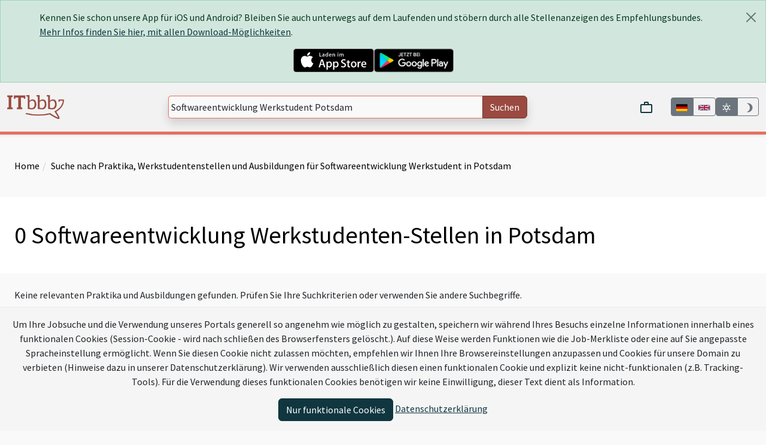

--- FILE ---
content_type: text/html; charset=utf-8
request_url: https://www.itbbb.de/Saas-Werkstudent-in-Potsdam
body_size: 7731
content:
<!DOCTYPE html><html data-site="ITbbb.de" lang="de"><head><meta charset="utf-8" /><title>0 Softwareentwicklung Werkstudenten-Stellen in Potsdam | ITbbb.de</title><script>window.tagFilterEnabled = false;</script><meta name="csrf-param" content="authenticity_token" />
<meta name="csrf-token" content="FoYi_JEQ0p9gF6rWazx4xtVryACzb70ZTQiHXfyo7OtsTs75C4pQQJPSC1-s4cM-c-sc-CxrETOGLgmRuJEL9g" /><meta content="width=device-width,height=device-height,initial-scale=1.0,user-scalable=yes,minimum-scale=1" name="viewport" /><meta content="True" name="HandheldFriendly" /><link rel="apple-touch-icon" type="image/x-icon" href="/assets/itbbb/apple-touch-icon-1f37c29e874c6e5040d7fc0527532e537421399f.png" /><link rel="apple-touch-icon-precomposed" type="image/x-icon" href="/assets/itbbb/apple-touch-icon-precomposed-1f37c29e874c6e5040d7fc0527532e537421399f.png" /><link rel="apple-touch-icon" type="image/x-icon" href="/assets/itbbb/apple-touch-icon_76x76-85b3cf376063ca3720e38419b6276d425dfdec7c.png" sizes="76x76" /><link rel="apple-touch-icon" type="image/x-icon" href="/assets/itbbb/apple-touch-icon_120x120-02800bf212ac131d96358030030af70dd1994759.png" sizes="120x120" /><link rel="apple-touch-icon" type="image/x-icon" href="/assets/itbbb/apple-touch-icon_152x152-1f37c29e874c6e5040d7fc0527532e537421399f.png" sizes="152x152" /><link rel="icon" type="image/png" href="/assets/itbbb/favicon32-e62a14b0cc2466a1c4242dabe0005dffc6965a9f.ico" /><link rel="shortcut icon" type="image/x-icon" href="/assets/itbbb/favicon16-4fc2300b13a859a8c42db1e1f8a05428dd1941cf.ico" /><script src="/vite/assets/application.4b178d8f.js" crossorigin="anonymous" type="module"></script><link rel="stylesheet" href="/vite/assets/application.5cd374d1.css" media="screen" /><script>window.SENTRY_RELEASE_NAME = "8dabf709fc8f7148d0789e91c83dd0a21425b9b9"</script><script src="/vite/assets/error_tracking.591c4abe.js" crossorigin="anonymous" type="module"></script><meta property="og:title" content="0 Werkstudenten-Stellen für #&lt;FallbackPortalSearch::Query:0x00007f330b0d0dc8&gt; in Potsdam" />
<meta property="og:description" content="Keine relevanten Praktika und Ausbildungen gefunden. Prüfen Sie Ihre Suchkriterien oder verwenden Sie andere Suchbegriffe.
&lt;br&gt;&lt;br&gt;Es wurde ebenfalls nach Softwareentwicklung, Software-entwicklung, Softwareprogrammierung, Software-programmierung, Programmierung, Webentwicklung, Anwendungsentwicklung, Systementwicklung, Softwaretoolentwicklung, Softwareentwickler, Softwareprogrammierer, Programmierer, Webentwickler, Anwendungsentwickler, Systementwickler, Softwaretoolentwickler und Coder." />
<meta property="og:image" content="https://www.itbbb.de/assets/itbbb/quadrat-96d932b5310e916db17672f8617aa88e7f73cd3c.png" />
<meta property="og:type" content="website" />
<meta property="og:url" content="https://www.itbbb.de/" />
<meta name="twitter:card" />
<meta name="twitter:site" content="@itbbb" />
<meta name="twitter:creator" />
<meta name="twitter:title" content="0 Werkstudenten-Stellen für #&lt;FallbackPortalSearch::Query:0x00007f330b0d0dc8&gt; in Potsdam" />
<meta name="twitter:description" content="Keine relevanten Praktika und Ausbildungen gefunden. Prüfen Sie Ihre Suchkriterien oder verwenden Sie andere Suchbegriffe.
&lt;br&gt;&lt;br&gt;Es wurde ebenfalls nach Softwareentwicklung, Software-entwicklung, Softwareprogrammierung, Software-programmierung, Programmierung, Webentwicklung, Anwendungsentwicklung, Systementwicklung, Softwaretoolentwicklung, Softwareentwickler, Softwareprogrammierer, Programmierer, Webentwickler, Anwendungsentwickler, Systementwickler, Softwaretoolentwickler und Coder." />
<meta name="twitter:image" content="https://www.itbbb.de/assets/itbbb/quadrat-96d932b5310e916db17672f8617aa88e7f73cd3c.png" />
<meta name="twitter:domain" content="itbbb.de" />
<meta name="title" content="0 Werkstudenten-Stellen für #&lt;FallbackPortalSearch::Query:0x00007f330b0d0dc8&gt; in Potsdam" />
<meta name="description" content="Keine relevanten Praktika und Ausbildungen gefunden. Prüfen Sie Ihre Suchkriterien oder verwenden Sie andere Suchbegriffe.
&lt;br&gt;&lt;br&gt;Es wurde ebenfalls nach Softwareentwicklung, Software-entwicklung, Softwareprogrammierung, Software-programmierung, Programmierung, Webentwicklung, Anwendungsentwicklung, Systementwicklung, Softwaretoolentwicklung, Softwareentwickler, Softwareprogrammierer, Programmierer, Webentwickler, Anwendungsentwickler, Systementwickler, Softwaretoolentwickler und Coder." />
<meta name="keywords" content="ITbbb.de,Stellenanzeigen,Werkstudenten-Stellen,#&lt;FallbackPortalSearch::Query:0x00007f330b0d0dc8&gt;,Potsdam" /><script>window.BmsWaitTime = 10000</script><script>window.I18nLocale = "de"</script><meta content="light dark" name="color-scheme" /></head><body><div class="alert alert-dismissible alert-success m-0" data-app-ad-target="banner" data-controller="app-ad" id="app_ad"><div class="container"><button aria-label="Close" class="btn-close close" data-action="app-ad#close"></button><p>Kennen Sie schon unsere App für iOS und Android? Bleiben Sie auch unterwegs auf dem Laufenden und stöbern durch alle Stellenanzeigen des Empfehlungsbundes.<br/> <a href='https://www.empfehlungsbund.de/app'>Mehr Infos finden Sie hier, mit allen Download-Möglichkeiten</a>.</p><div class="d-flex justify-content-center gap-3"><a href="https://itunes.apple.com/de/app/empfehlungsbund-jobsuche/id1201282033?mt=8" style="display:inline-block;overflow:hidden"><img height="40" src="/assets/badges/app-store-670c3d982f6977ffe196ceca16ef84cf55bd0580.svg" /></a><a title="Zum Google Play Store" href="https://play.google.com/store/apps/details?id=de.pludoni.empfehlungsbundmobile"><img height="40" src="/assets/badges/google-play-909ee908085b148413e62560e6d61c01999f4f82.png" /></a></div></div></div><div class="offcanvas offcanvas-start col-4 text-dark" data-bs-backdrop="false" data-bs-keyboard="false" id="offcanvas" tabindex="-1"><div class="offcanvas-header"><div class="container-fluid"><div class="row"><div class="col-8"><a href="/"><img alt="Logo" class="img-fluid" src="/assets/itbbb/logo-fd68c85e5a97cc135c57d7294ee8a283a821247e.png" /></a></div></div></div><button aria-label="Close" class="btn-close text-reset" data-bs-dismiss="offcanvas" type="button"></button></div><div class="offcanvas-body px-0"><div class="mx-2 mb-2 d-block d-md-none"><search-bar class="search-bar" data-categories="[{&quot;text&quot;:&quot;\u003cb\u003eStellenanzeigen\u003c/b\u003e für Berufserfahrene und Einsteiger mit abgeschlossener Ausbildung oder Studium&quot;,&quot;search_url&quot;:&quot;/IT-jobs/professionals/search&quot;,&quot;title&quot;:&quot;Stellenanzeigen&quot;},{&quot;text&quot;:&quot;\u003cb\u003ePraktika\u003c/b\u003e, Ausbildungen, Studiengänge für Studenten, Azubis und Schüler&quot;,&quot;search_url&quot;:&quot;/IT-jobs/praktika/search&quot;,&quot;title&quot;:&quot;Praktika&quot;},{&quot;text&quot;:&quot;\u003cb\u003eJobs \u0026 Praktika\u003c/b\u003e für Berufserfahrene, Einsteiger, Azubis, Schüler und Studenten&quot;,&quot;search_url&quot;:&quot;/IT-jobs/search&quot;,&quot;title&quot;:&quot;Jobs \u0026 Praktika&quot;}]" data-category="{&quot;text&quot;:&quot;\u003cb\u003ePraktika\u003c/b\u003e, Ausbildungen, Studiengänge für Studenten, Azubis und Schüler&quot;,&quot;search_url&quot;:&quot;/IT-jobs/praktika/search&quot;,&quot;title&quot;:&quot;Praktikanten, Lernende und Auszubildende&quot;}" data-live-search-count="0" data-query="Softwareentwicklung Werkstudent Potsdam" data-search-url="/IT-jobs/search"></search-bar></div><ul class="nav nav-pills flex-column mb-sm-auto mb-0 align-items-start" id="menu"><li class="nav-link" data-turbolinks="false"><span class="ms-1 text-muted fs-5">Jobs</span><li class="ms-1"><a class="nav-link" href="/IT-professionals">Job finden</a></li><li class="ms-1"><a class="nav-link" href="/IT-praktika">Praktikum finden</a></li><li class="ms-1"><a class="nav-link" href="/IT-jobs/browse">Anzeigen durchsuchen</a></li></li><li class="nav-link" data-turbolinks="false"><span class="ms-1 text-muted fs-5">ITbbb.de</span><li class="ms-1"><a class="nav-link" href="https://www.empfehlungsbund.de/news">Newsportal</a></li><li class="ms-1"><a class="nav-link" href="/ueberuns">Über uns</a></li><li class="ms-1"><a class="nav-link" href="/partner">Mitglieder kennenlernen</a></li><li class="ms-1"><a class="nav-link" href="/faq">FAQ</a></li></li><li class="nav-link" data-turbolinks="false"><span class="ms-1 text-muted fs-5">Für Arbeitgeber</span><li class="ms-1"><a class="nav-link" href="https://www.empfehlungsbund.de/arbeitgeber#preise">Konditionen</a></li><li class="ms-1"><a class="nav-link" href="/mediadaten">Mediadaten</a></li></li><div class="d-flex justify-content-center w-100"><div class="language-toggle d-flex"><div class="btn-group" data-turbo="false"><a class="btn btn-sm btn-outline-secondary language-selector-flag btn-secondary" href="https://itbbb.de/Saas-Jobs-or-Internships-in-Potsdam?locale=de" title="Auf Deutsch"><img alt="Deutsch" style="height: 2.5rem; width: 2.5rem" src="/assets/de-d19f10f1afa57b110df960adec03ca91ecac74ef.svg" /></a><a class="btn btn-sm btn-outline-secondary language-selector-flag" href="https://en.itbbb.de/Saas-Jobs-or-Internships-in-Potsdam?locale=en" title="Switch to English"><img alt="English" style="height: 2.5rem; width: 2.5rem" src="/assets/gb-2d401e104849f8ba745ca617c869f664d2014e7a.svg" /></a></div></div></div></ul></div></div><nav class="navbar navbar-expand-lg navbar-light shadow-sm py-3 border-bottom border-portal-main border-5 position-sticky sticky-top"><div class="container-fluid justify-content-center"><div class="d-flex flex-nowrap justify-content-around w-100 gap-2"><div class="d-md-none"><button class="btn btn-primary" data-bs-target="#offcanvas" data-bs-toggle="offcanvas" role="button">Menu</button></div><div class="navbar-brand d-none d-md-block"><a href="/"><img alt="Logo" class="img-fluid logo__with-searchbar" height="40" style="max-height: 40px" src="/assets/itbbb/logo-fd68c85e5a97cc135c57d7294ee8a283a821247e.png" /></a></div><div class="d-flex justify-content-center flex-grow-1 d-md-none text-center"><a href="/"><img alt="Logo" class="object-fit-contain img mx-1" style="max-width: 100%; max-height: 35px" src="/assets/itbbb/logo-fd68c85e5a97cc135c57d7294ee8a283a821247e.png" /></a></div><div class="d-none d-md-flex align-items-center justify-content-center flex-grow-1"><search-bar class="search-bar" data-categories="[{&quot;text&quot;:&quot;\u003cb\u003eStellenanzeigen\u003c/b\u003e für Berufserfahrene und Einsteiger mit abgeschlossener Ausbildung oder Studium&quot;,&quot;search_url&quot;:&quot;/IT-jobs/professionals/search&quot;,&quot;title&quot;:&quot;Stellenanzeigen&quot;},{&quot;text&quot;:&quot;\u003cb\u003ePraktika\u003c/b\u003e, Ausbildungen, Studiengänge für Studenten, Azubis und Schüler&quot;,&quot;search_url&quot;:&quot;/IT-jobs/praktika/search&quot;,&quot;title&quot;:&quot;Praktika&quot;},{&quot;text&quot;:&quot;\u003cb\u003eJobs \u0026 Praktika\u003c/b\u003e für Berufserfahrene, Einsteiger, Azubis, Schüler und Studenten&quot;,&quot;search_url&quot;:&quot;/IT-jobs/search&quot;,&quot;title&quot;:&quot;Jobs \u0026 Praktika&quot;}]" data-category="{&quot;text&quot;:&quot;\u003cb\u003ePraktika\u003c/b\u003e, Ausbildungen, Studiengänge für Studenten, Azubis und Schüler&quot;,&quot;search_url&quot;:&quot;/IT-jobs/praktika/search&quot;,&quot;title&quot;:&quot;Praktikanten, Lernende und Auszubildende&quot;}" data-live-search-count="0" data-query="Softwareentwicklung Werkstudent Potsdam" data-search-url="/IT-jobs/search"></search-bar></div><div class="ps-0 d-flex align-items-center gap-2 justify-content-end justify-content-md-between"><shopping-cart></shopping-cart><div class="language-toggle d-none d-md-flex"><div class="btn-group" data-turbo="false"><a href="https://itbbb.de/Saas-Jobs-or-Internships-in-Potsdam?locale=de" class="btn btn-sm btn-outline-secondary language-selector-flag btn-secondary" title="Auf Deutsch"><img alt="Deutsch" style="max-height: 2rem" src="/assets/de-d19f10f1afa57b110df960adec03ca91ecac74ef.svg" /></a><a href="https://en.itbbb.de/Saas-Jobs-or-Internships-in-Potsdam?locale=en" class="btn btn-sm btn-outline-secondary language-selector-flag " title="Switch to English"><img alt="English" style="max-height: 2rem" src="/assets/gb-2d401e104849f8ba745ca617c869f664d2014e7a.svg" /></a></div></div><div class="color-switcher btn-group d-none d-md-flex" data-controller="color-switcher"><button class="btn btn-sm btn-outline-secondary" data-action="color-switcher#setLight" data-color-switcher-target="buttonLight" title="Light-Mode"><svg viewBox="0 0 24 24" xmlns="http://www.w3.org/2000/svg" style="height: 1.3em; width: 1.3em; fill: currentColor"><path d="M12,7A5,5 0 0,1 17,12A5,5 0 0,1 12,17A5,5 0 0,1 7,12A5,5 0 0,1 12,7M12,9A3,3 0 0,0 9,12A3,3 0 0,0 12,15A3,3 0 0,0 15,12A3,3 0 0,0 12,9M12,2L14.39,5.42C13.65,5.15 12.84,5 12,5C11.16,5 10.35,5.15 9.61,5.42L12,2M3.34,7L7.5,6.65C6.9,7.16 6.36,7.78 5.94,8.5C5.5,9.24 5.25,10 5.11,10.79L3.34,7M3.36,17L5.12,13.23C5.26,14 5.53,14.78 5.95,15.5C6.37,16.24 6.91,16.86 7.5,17.37L3.36,17M20.65,7L18.88,10.79C18.74,10 18.47,9.23 18.05,8.5C17.63,7.78 17.1,7.15 16.5,6.64L20.65,7M20.64,17L16.5,17.36C17.09,16.85 17.62,16.22 18.04,15.5C18.46,14.77 18.73,14 18.87,13.21L20.64,17M12,22L9.59,18.56C10.33,18.83 11.14,19 12,19C12.82,19 13.63,18.83 14.37,18.56L12,22Z" /></svg></button><button class="btn btn-sm btn-outline-secondary" data-action="color-switcher#setDark" data-color-switcher-target="buttonDark" title="Dark-Mode"><svg viewBox="0 0 24 24" xmlns="http://www.w3.org/2000/svg" style="height: 1.3em; width: 1.3em; fill: currentColor"><path d="M12 2A9.91 9.91 0 0 0 9 2.46A10 10 0 0 1 9 21.54A10 10 0 1 0 12 2Z" /></svg></button></div></div></div></div></nav><div id="content"><div class="py-3"><div class="my-4 mx-auto container-fluid gx-5"><ol class="breadcrumb"><li><a href="/">Home</a></li><li class="active"><a href="/Saas-Werkstudent-in-Potsdam">Suche nach Praktika, Werkstudentenstellen und Ausbildungen für Softwareentwicklung Werkstudent in Potsdam</a></li></ol></div></div><div class="bg-preference py-3"><div class="my-4 mx-auto container-fluid gx-5"><h1>0 Softwareentwicklung Werkstudenten-Stellen in Potsdam</h1></div></div><div class="mx-1 mx-md-5"><noscript><p class="alert alert-danger"><b>Bitte aktivieren Sie JavaScript in Ihrem Browser um alle Funktionen dieser Seite nutzen zu können.</b></p></noscript></div><main class="py-4 container-fluid gx-5"><div class="row gx-5"><div class="col-12 col-xl-9 block-text"><p>Keine relevanten Praktika und Ausbildungen gefunden. Prüfen Sie Ihre Suchkriterien oder verwenden Sie andere Suchbegriffe.
<br><br>Es wurde ebenfalls nach Softwareentwicklung, Software-entwicklung, Softwareprogrammierung, Software-programmierung, Programmierung, Webentwicklung, Anwendungsentwicklung, Systementwicklung, Softwaretoolentwicklung, Softwareentwickler, Softwareprogrammierer, Programmierer, Webentwickler, Anwendungsentwickler, Systementwickler, Softwaretoolentwickler und Coder.</p></div></div><div class="row gx-5"><div class="col-12 d-flex justify-content-between flex-wrap mb-3"><div class="d-flex d-lg-none justify-content-end"><filter-modal data-with-salary="false" data-location="Potsdam" data-per="30" data-sub-job-type="praktikum" data-q="[&quot;softwareentwicklung&quot;,&quot;werkstudent&quot;,&quot;potsdam&quot;]" data-current-url="/IT-jobs/search" /></div><div class="d-lg-none" data-controller="job_search"><select class="form-select-lg" data-action="change-&gt;job_search#change" name="sort_options"><option selected="selected" value="relevance">Relevanz</option>
<option value="pubDate">Aktualität</option>
<option value="popular">Beliebtheit</option>
<option value="insider">Insider-Tipps</option></select></div></div></div><div class="row gx-5"><div class="col-lg-9"><div class="mb-5 d-md-none"><p>Benötigen Sie eine weitere Suchanfrage?</p><search-bar class="search-bar" data-categories="[{&quot;text&quot;:&quot;\u003cb\u003eStellenanzeigen\u003c/b\u003e für Berufserfahrene und Einsteiger mit abgeschlossener Ausbildung oder Studium&quot;,&quot;search_url&quot;:&quot;/IT-jobs/professionals/search&quot;,&quot;title&quot;:&quot;Stellenanzeigen&quot;},{&quot;text&quot;:&quot;\u003cb\u003ePraktika\u003c/b\u003e, Ausbildungen, Studiengänge für Studenten, Azubis und Schüler&quot;,&quot;search_url&quot;:&quot;/IT-jobs/praktika/search&quot;,&quot;title&quot;:&quot;Praktika&quot;},{&quot;text&quot;:&quot;\u003cb\u003eJobs \u0026 Praktika\u003c/b\u003e für Berufserfahrene, Einsteiger, Azubis, Schüler und Studenten&quot;,&quot;search_url&quot;:&quot;/IT-jobs/search&quot;,&quot;title&quot;:&quot;Jobs \u0026 Praktika&quot;}]" data-category="{&quot;text&quot;:&quot;\u003cb\u003ePraktika\u003c/b\u003e, Ausbildungen, Studiengänge für Studenten, Azubis und Schüler&quot;,&quot;search_url&quot;:&quot;/IT-jobs/praktika/search&quot;,&quot;title&quot;:&quot;Praktikanten, Lernende und Auszubildende&quot;}" data-live-search-count="0" data-query="Softwareentwicklung Werkstudent Potsdam" data-search-url="/IT-jobs/search"></search-bar></div><div class="d-flex flex-column gap-4"></div><div class="d-flex justify-content-center py-3"></div><div class="mb-4 mt-5" data-turbolinks="false"><div class="card bg-white border shadow rounded dark:bg-gray"><div class="card-body"><h3>Die Suche lieferte keine Ergebnisse oder nicht die richtigen?</h3><p class="fs-6">Stellen Sie sicher, dass sich keine Tippfehler eingeschlichen haben oder  bewerben Sie sich hier <a class="initiativ-link" href="/bewerbung/initiativ">initiativ</a>.</p><p class="fs-6">Es gibt außerdem <strong>76 archivierte Stellenanzeigen</strong> zu Ihrer
Suchanfrage. Falls Sie sich auf eine Stelle beworben haben und diese
Anzeige hier nicht mehr finden, <a href='/IT-jobs/praktika/search?archived=1&q=Softwareentwicklung+Werkstudent+Potsdam' class='initiativ-link'>
klicken Sie hier</a> um alle bereits archivierten Anzeigen zu durchsuchen.
</p><h3 class="card-title mt-4"><a href="https://www.empfehlungsbund.de/jobs/search?q=Softwareentwicklung+Werkstudent+Potsdam">1 weitere <mark>Stellenanzeige zu <q>Softwareentwicklung Werkstudent Potsdam</q> in Deutschland</mark></a></h3><div class="row"><div class="col-sm-3 text-center"><img alt="Empfehlungsbund-Logo" class="img-fluid" src="/assets/empfehlungsbund-logo@2x-0fe6b7caf49acf218c7f39936d4a5fd16004da9d.png" /></div><div class="col-sm-9">Sind auch benachbarte Regionen interessant? Finden Sie 1 weitere Stellen <strong>in Dresden</strong> auf <a href="https://www.empfehlungsbund.de/jobs/search?q=Softwareentwicklung+Werkstudent+Potsdam" target="_blank">Schwester-Communitys von ITbbb.de. Dort sind zu Ihrer Suche 1 weitere Anzeigen hinterlegt</a>.</div></div></div></div></div></div><div class="col-lg-3 d-none d-lg-block"><div class="row"><div class="row mb-4"><h5 class="mb-1">Stellenanzeigen filtern</h5><search-filter-toggle class="mb-3"></search-filter-toggle><search-filter-wizard data-with-salary="false" data-location="Potsdam" data-per="30" data-sub-job-type="praktikum" data-q="[&quot;softwareentwicklung&quot;,&quot;werkstudent&quot;,&quot;potsdam&quot;]" data-current-url="/IT-jobs/search" /></div><h5 class="mt-4">Sortieren</h5><div class="d-flex gap-2 mb-4 align-items-center" data-controller="job_search"><select class="form-select w-fit-content" data-action="change-&gt;job_search#change" name="sort_options"><option selected="selected" value="relevance">Relevanz</option>
<option value="pubDate">Aktualität</option>
<option value="popular">Beliebtheit</option>
<option value="insider">Insider-Tipps</option></select></div><div class="row mb-2 mt-4"></div></div></div><div class="scroll-to-top affix-top hidden-sm hidden-xs" data-spy="affix" data-offset-top="700"><a href="#content" title="Nach oben"><span class="fa fa-chevron-circle-up"></span></a></div></div></main><div class="bg-light bg-gradient border-portal-main border-5 border-top dark:bg-black"><div class="container-fluid" id="footer"><div></div><div id="footer-content"><div class="row mx-lg-5 pt-5 pb-3 flex-wrap"><div class="col-md-4 col-lg-3 d-none d-md-block"><h4><i class="fa fa-user fa-fw"></i> Ich möchte</h4><ul class="list-unstyled"><li><a class="link-portal nothing text-decoration-none" href="/IT-professionals">Job finden</a></li><li><a class="link-portal nothing text-decoration-none" href="/IT-praktika">Praktikum finden</a></li><li><a class="link-portal nothing text-decoration-none" href="/IT-jobs/browse">Anzeigen durchsuchen</a></li><li><a class="link-portal nothing text-decoration-none" href="/partner">Mitglieder kennenlernen</a></li><li><a class="link-portal nothing text-decoration-none" href="/ueberuns">Mehr über ITbbb.de erfahren</a></li></ul></div><div class="col-md-4 col-lg-3 col-12"><h4>Jobs</h4><ul class="list-unstyled p-0" data-turbolinks="false"><li><a class="link-portal nothing text-decoration-none" href="/IT-professionals">Stellen für Fach- und Führungskräfte</a></li><li><a class="link-portal nothing text-decoration-none" href="/IT-praktika">Praktika, Werkstudentenstellen und Ausbildungen</a></li><li><a class="link-portal nothing text-decoration-none" href="/IT-jobs/browse">Anzeigen durchsuchen</a></li></ul></div><div class="col-md-4 col-lg-3 col-12"><h4>ITbbb.de</h4><ul class="list-unstyled p-0" data-turbolinks="false"><li class="d-flex d-md-none"><div class="language-toggle d-flex"><div class="btn-group" data-turbo="false"><a href="https://itbbb.de/Saas-Jobs-or-Internships-in-Potsdam?locale=de" class="btn btn-sm btn-outline-secondary language-selector-flag btn-secondary" title="Auf Deutsch"><img alt="Deutsch" style="max-height: 2rem" src="/assets/de-d19f10f1afa57b110df960adec03ca91ecac74ef.svg" /></a><a href="https://en.itbbb.de/Saas-Jobs-or-Internships-in-Potsdam?locale=en" class="btn btn-sm btn-outline-secondary language-selector-flag " title="Switch to English"><img alt="English" style="max-height: 2rem" src="/assets/gb-2d401e104849f8ba745ca617c869f664d2014e7a.svg" /></a></div></div></li><li><a class="link-portal nothing text-decoration-none" href="/ueberuns">Über uns</a></li><li><a class="link-portal nothing text-decoration-none" href="/faq">FAQ</a></li><li><a class="link-portal nothing text-decoration-none" href="/impressum">Impressum</a></li><li><a class="link-portal nothing text-decoration-none" href="/datenschutz">Datenschutz</a></li><li><a class="link-portal nothing text-decoration-none" href="/agb">AGB</a></li></ul></div><div class="col-md-4 col-lg-3 col-12"><h4>Für Arbeitgeber</h4><ul class="list-unstyled p-0" data-turbolinks="false"><li><a class="link-portal nothing text-decoration-none" href="/mediadaten" target="_blank">Mediadaten</a></li><li><a class="link-portal nothing text-decoration-none" href="https://www.empfehlungsbund.de/preise" target="_blank">Konditionen</a></li><li><a class="link-portal nothing text-decoration-none" target="_blank" href="/arbeitgeber">Mitglied werden</a></li><li><a class="link-portal nothing text-decoration-none" href="https://www.empfehlungsbund.de/kontakt" target="_blank">Kontakt</a></li><li><a class="link-portal nothing text-decoration-none" href="/newsletter">Newsletter abonnieren</a></li></ul></div></div><div class="row mx-lg-5 pb-3 justify-content-between"><div class="col-md-10"><h4><i class="fa fa-info-circle fa-fw"></i> Was ist ITbbb.de?</h4><p class="justify">ITbbb.de ist eine Community des <a href='https://www.empfehlungsbund.de'>Empfehlungsbundes</a>, bei der aus einer Absage eine Empfehlung wird. Die führenden IT, Softwareentwicklung und Informatik Unternehmer aus Berlin, Potsdam und Cottbus haben sich verbunden, um sich qualifizierte Fach- und Führungskräfte in der Region gegenseitig zu empfehlen. ITbbb.de ist der Start zum eigenen Karrierenetzwerk. ITbbb.de bietet IT-Jobs und Praktika in <a href='/IT-Jobs-oder-Praktikum-in-Berlin'>Berlin</a>, <a href='/IT-Jobs-oder-Praktikum-in-Potsdam'>Potsdam</a> und <a href='/IT-Jobs-oder-Praktikum-in-Cottbus'>Cottbus</a></p></div><div class="col-md-2 d-flex align-items-center justify-content-center"><a target="_blank" rel="nofollow" href="https://play.google.com/store/apps/details?id=de.pludoni.empfehlungsbundmobile"><img style="width: 125px" src="/assets/google-play-eece2fab887f2c41c2e2e8aa65bdaed366011c9f.png" /></a></div></div><div data-turbo-permanent="true" id="feedback-box"><feedback-box></feedback-box></div></div><h5 class="text-center"><a class="link-portal nothing text-decoration-none" href="https://en.itbbb.de/Saas-Jobs-or-Internships-in-Potsdam?locale=en">View ITbbb.de in English</a></h5></div></div></div>    <div class="cookies-eu js-cookies-eu" data-controller='cookie'>
      <span class="cookies-eu-content-holder">Um Ihre Jobsuche und die Verwendung unseres Portals generell so angenehm wie möglich zu gestalten, speichern wir während Ihres Besuchs einzelne Informationen innerhalb eines funktionalen Cookies (Session-Cookie - wird nach schließen des Browserfensters gelöscht.). Auf diese Weise werden Funktionen wie die Job-Merkliste oder eine auf Sie angepasste Spracheinstellung ermöglicht. Wenn Sie diesen Cookie nicht zulassen möchten, empfehlen wir Ihnen Ihre Browsereinstellungen anzupassen und Cookies für unsere Domain zu verbieten (Hinweise dazu in unserer Datenschutzerklärung). Wir verwenden ausschließlich diesen einen funktionalen Cookie und explizit keine nicht-funktionalen (z.B. Tracking-Tools). Für die Verwendung dieses funktionalen Cookies benötigen wir keine Einwilligung, dieser Text dient als Information.</span>
      <span class="cookies-eu-button-holder">
      <button class="cookies-eu-ok js-cookies-eu-ok btn btn-primary" data-action='cookie#ok'> Nur funktionale Cookies </button>
        <a href="/datenschutz" class="cookies-eu-link" target="_blank"> Datenschutzerklärung </a>
      </span>
    </div>

<svg height="0" style="position:absolute;top:0;left:0;" viewBox="0 0 1 1" width="0"><defs><clipPath clipPathUnits="objectBoundingBox" id="zoom0"><path d="M0.9557 0.3056C0.9839 0.2088 1.0020 0.1059 1.0020 0.0000V1.0000H0.0020V0.6133c0.0464 0.0556 0.1066 0.1084 0.1739 0.1453c0.0702 0.0386 0.1477 0.0590 0.2243 0.0590c0.0567 0.0000 0.1126 -0.0106 0.1660 -0.0316c0.0494 -0.0193 0.0968 -0.0472 0.1410 -0.0832c0.0402 0.0609 0.0848 0.1235 0.1264 0.1771c0.0245 0.0317 0.0683 0.0865 0.0862 0.0978c0.0021 0.0013 0.0041 0.0019 0.0060 0.0019c0.0064 0.0000 0.0121 -0.0069 0.0158 -0.0197c0.0088 -0.0300 0.0040 -0.0731 -0.0197 -0.1776c-0.0146 -0.0643 -0.0360 -0.1496 -0.0639 -0.2539c0.0413 -0.0667 0.0741 -0.1415 0.0978 -0.2228z"></path></clipPath><clipPath clipPathUnits="objectBoundingBox" id="zoom1"><path d="M1.0000 0.8873V1.0000H0.0000V0.0000c0.0518 0.1497 0.1175 0.2894 0.1850 0.3788c0.0743 0.0985 0.1563 0.1506 0.2373 0.1506c0.0600 0.0000 0.1191 -0.0272 0.1756 -0.0807c0.0522 -0.0492 0.1024 -0.1205 0.1492 -0.2122c0.0425 0.1555 0.0897 0.3151 0.1337 0.4520c0.0259 0.0808 0.0722 0.2207 0.0912 0.2495c0.0022 0.0034 0.0043 0.0050 0.0063 0.0050c0.0068 0.0000 0.0177 -0.0175 0.0217 -0.0503z"></path></clipPath><clipPath clipPathUnits="objectBoundingBox" id="zoom2"><path d="M0.9972 0.9955L0.0000 1.0000V0.0000c0.0575 0.1355 0.1356 0.2803 0.2266 0.3786c0.0916 0.0991 0.1927 0.1514 0.2926 0.1514c0.0740 0.0000 0.1468 -0.0273 0.2165 -0.0812c0.0644 -0.0495 0.1263 -0.1211 0.1840 -0.2134c0.0524 0.1564 0.0260 0.0889 0.0802 0.2266V1.0000Z"></path></clipPath></defs></svg></body></html>

--- FILE ---
content_type: application/javascript
request_url: https://www.itbbb.de/vite/assets/application.4b178d8f.js
body_size: 316229
content:
function N9(){import("data:text/javascript,")}function qE(e,t){for(var n=0;n<t.length;n++){const i=t[n];if(typeof i!="string"&&!Array.isArray(i)){for(const r in i)if(r!=="default"&&!(r in e)){const o=Object.getOwnPropertyDescriptor(i,r);o&&Object.defineProperty(e,r,o.get?o:{enumerable:!0,get:()=>i[r]})}}}return Object.freeze(Object.defineProperty(e,Symbol.toStringTag,{value:"Module"}))}var Vi=typeof globalThis<"u"?globalThis:typeof window<"u"?window:typeof global<"u"?global:typeof self<"u"?self:{},GE={exports:{}},gc={exports:{}},_c={exports:{}};/*!
  * Bootstrap data.js v5.3.3 (https://getbootstrap.com/)
  * Copyright 2011-2024 The Bootstrap Authors (https://github.com/twbs/bootstrap/graphs/contributors)
  * Licensed under MIT (https://github.com/twbs/bootstrap/blob/main/LICENSE)
  */var Gm;function ZE(){return Gm||(Gm=1,function(e,t){(function(n,i){e.exports=i()})(Vi,function(){const n=new Map;return{set(r,o,a){n.has(r)||n.set(r,new Map);const u=n.get(r);if(!u.has(o)&&u.size!==0){console.error(`Bootstrap doesn't allow more than one instance per element. Bound instance: ${Array.from(u.keys())[0]}.`);return}u.set(o,a)},get(r,o){return n.has(r)&&n.get(r).get(o)||null},remove(r,o){if(!n.has(r))return;const a=n.get(r);a.delete(o),a.size===0&&n.delete(r)}}})}(_c)),_c.exports}var vc={exports:{}},sl={exports:{}};/*!
  * Bootstrap index.js v5.3.3 (https://getbootstrap.com/)
  * Copyright 2011-2024 The Bootstrap Authors (https://github.com/twbs/bootstrap/graphs/contributors)
  * Licensed under MIT (https://github.com/twbs/bootstrap/blob/main/LICENSE)
  */var Zm;function xa(){return Zm||(Zm=1,function(e,t){(function(n,i){i(t)})(Vi,function(n){const o="transitionend",a=I=>(I&&window.CSS&&window.CSS.escape&&(I=I.replace(/#([^\s"#']+)/g,(V,R)=>`#${CSS.escape(R)}`)),I),u=I=>I==null?`${I}`:Object.prototype.toString.call(I).match(/\s([a-z]+)/i)[1].toLowerCase(),c=I=>{do I+=Math.floor(Math.random()*1e6);while(document.getElementById(I));return I},f=I=>{if(!I)return 0;let{transitionDuration:V,transitionDelay:R}=window.getComputedStyle(I);const q=Number.parseFloat(V),se=Number.parseFloat(R);return!q&&!se?0:(V=V.split(",")[0],R=R.split(",")[0],(Number.parseFloat(V)+Number.parseFloat(R))*1e3)},h=I=>{I.dispatchEvent(new Event(o))},p=I=>!I||typeof I!="object"?!1:(typeof I.jquery<"u"&&(I=I[0]),typeof I.nodeType<"u"),_=I=>p(I)?I.jquery?I[0]:I:typeof I=="string"&&I.length>0?document.querySelector(a(I)):null,T=I=>{if(!p(I)||I.getClientRects().length===0)return!1;const V=getComputedStyle(I).getPropertyValue("visibility")==="visible",R=I.closest("details:not([open])");if(!R)return V;if(R!==I){const q=I.closest("summary");if(q&&q.parentNode!==R||q===null)return!1}return V},w=I=>!I||I.nodeType!==Node.ELEMENT_NODE||I.classList.contains("disabled")?!0:typeof I.disabled<"u"?I.disabled:I.hasAttribute("disabled")&&I.getAttribute("disabled")!=="false",S=I=>{if(!document.documentElement.attachShadow)return null;if(typeof I.getRootNode=="function"){const V=I.getRootNode();return V instanceof ShadowRoot?V:null}return I instanceof ShadowRoot?I:I.parentNode?S(I.parentNode):null},C=()=>{},x=I=>{I.offsetHeight},A=()=>window.jQuery&&!document.body.hasAttribute("data-bs-no-jquery")?window.jQuery:null,y=[],g=I=>{document.readyState==="loading"?(y.length||document.addEventListener("DOMContentLoaded",()=>{for(const V of y)V()}),y.push(I)):I()},k=()=>document.documentElement.dir==="rtl",v=I=>{g(()=>{const V=A();if(V){const R=I.NAME,q=V.fn[R];V.fn[R]=I.jQueryInterface,V.fn[R].Constructor=I,V.fn[R].noConflict=()=>(V.fn[R]=q,I.jQueryInterface)}})},z=(I,V=[],R=I)=>typeof I=="function"?I(...V):R,M=(I,V,R=!0)=>{if(!R){z(I);return}const q=5,se=f(V)+q;let pe=!1;const ae=({target:de})=>{de===V&&(pe=!0,V.removeEventListener(o,ae),z(I))};V.addEventListener(o,ae),setTimeout(()=>{pe||h(V)},se)},H=(I,V,R,q)=>{const se=I.length;let pe=I.indexOf(V);return pe===-1?!R&&q?I[se-1]:I[0]:(pe+=R?1:-1,q&&(pe=(pe+se)%se),I[Math.max(0,Math.min(pe,se-1))])};n.defineJQueryPlugin=v,n.execute=z,n.executeAfterTransition=M,n.findShadowRoot=S,n.getElement=_,n.getNextActiveElement=H,n.getTransitionDurationFromElement=f,n.getUID=c,n.getjQuery=A,n.isDisabled=w,n.isElement=p,n.isRTL=k,n.isVisible=T,n.noop=C,n.onDOMContentLoaded=g,n.parseSelector=a,n.reflow=x,n.toType=u,n.triggerTransitionEnd=h,Object.defineProperty(n,Symbol.toStringTag,{value:"Module"})})}(sl,sl.exports)),sl.exports}/*!
  * Bootstrap event-handler.js v5.3.3 (https://getbootstrap.com/)
  * Copyright 2011-2024 The Bootstrap Authors (https://github.com/twbs/bootstrap/graphs/contributors)
  * Licensed under MIT (https://github.com/twbs/bootstrap/blob/main/LICENSE)
  */var Km;function Sv(){return Km||(Km=1,function(e,t){(function(n,i){e.exports=i(xa())})(Vi,function(n){const i=/[^.]*(?=\..*)\.|.*/,r=/\..*/,o=/::\d+$/,a={};let u=1;const c={mouseenter:"mouseover",mouseleave:"mouseout"},f=new Set(["click","dblclick","mouseup","mousedown","contextmenu","mousewheel","DOMMouseScroll","mouseover","mouseout","mousemove","selectstart","selectend","keydown","keypress","keyup","orientationchange","touchstart","touchmove","touchend","touchcancel","pointerdown","pointermove","pointerup","pointerleave","pointercancel","gesturestart","gesturechange","gestureend","focus","blur","change","reset","select","submit","focusin","focusout","load","unload","beforeunload","resize","move","DOMContentLoaded","readystatechange","error","abort","scroll"]);function h(v,z){return z&&`${z}::${u++}`||v.uidEvent||u++}function p(v){const z=h(v);return v.uidEvent=z,a[z]=a[z]||{},a[z]}function _(v,z){return function M(H){return k(H,{delegateTarget:v}),M.oneOff&&g.off(v,H.type,z),z.apply(v,[H])}}function T(v,z,M){return function H(I){const V=v.querySelectorAll(z);for(let{target:R}=I;R&&R!==this;R=R.parentNode)for(const q of V)if(q===R)return k(I,{delegateTarget:R}),H.oneOff&&g.off(v,I.type,z,M),M.apply(R,[I])}}function w(v,z,M=null){return Object.values(v).find(H=>H.callable===z&&H.delegationSelector===M)}function S(v,z,M){const H=typeof z=="string",I=H?M:z||M;let V=y(v);return f.has(V)||(V=v),[H,I,V]}function C(v,z,M,H,I){if(typeof z!="string"||!v)return;let[V,R,q]=S(z,M,H);z in c&&(R=(le=>function(fe){if(!fe.relatedTarget||fe.relatedTarget!==fe.delegateTarget&&!fe.delegateTarget.contains(fe.relatedTarget))return le.call(this,fe)})(R));const se=p(v),pe=se[q]||(se[q]={}),ae=w(pe,R,V?M:null);if(ae){ae.oneOff=ae.oneOff&&I;return}const de=h(R,z.replace(i,"")),G=V?T(v,M,R):_(v,R);G.delegationSelector=V?M:null,G.callable=R,G.oneOff=I,G.uidEvent=de,pe[de]=G,v.addEventListener(q,G,V)}function x(v,z,M,H,I){const V=w(z[M],H,I);!V||(v.removeEventListener(M,V,Boolean(I)),delete z[M][V.uidEvent])}function A(v,z,M,H){const I=z[M]||{};for(const[V,R]of Object.entries(I))V.includes(H)&&x(v,z,M,R.callable,R.delegationSelector)}function y(v){return v=v.replace(r,""),c[v]||v}const g={on(v,z,M,H){C(v,z,M,H,!1)},one(v,z,M,H){C(v,z,M,H,!0)},off(v,z,M,H){if(typeof z!="string"||!v)return;const[I,V,R]=S(z,M,H),q=R!==z,se=p(v),pe=se[R]||{},ae=z.startsWith(".");if(typeof V<"u"){if(!Object.keys(pe).length)return;x(v,se,R,V,I?M:null);return}if(ae)for(const de of Object.keys(se))A(v,se,de,z.slice(1));for(const[de,G]of Object.entries(pe)){const he=de.replace(o,"");(!q||z.includes(he))&&x(v,se,R,G.callable,G.delegationSelector)}},trigger(v,z,M){if(typeof z!="string"||!v)return null;const H=n.getjQuery(),I=y(z),V=z!==I;let R=null,q=!0,se=!0,pe=!1;V&&H&&(R=H.Event(z,M),H(v).trigger(R),q=!R.isPropagationStopped(),se=!R.isImmediatePropagationStopped(),pe=R.isDefaultPrevented());const ae=k(new Event(z,{bubbles:q,cancelable:!0}),M);return pe&&ae.preventDefault(),se&&v.dispatchEvent(ae),ae.defaultPrevented&&R&&R.preventDefault(),ae}};function k(v,z={}){for(const[M,H]of Object.entries(z))try{v[M]=H}catch{Object.defineProperty(v,M,{configurable:!0,get(){return H}})}return v}return g})}(vc)),vc.exports}var bc={exports:{}},yc={exports:{}};/*!
  * Bootstrap manipulator.js v5.3.3 (https://getbootstrap.com/)
  * Copyright 2011-2024 The Bootstrap Authors (https://github.com/twbs/bootstrap/graphs/contributors)
  * Licensed under MIT (https://github.com/twbs/bootstrap/blob/main/LICENSE)
  */var Ym;function KE(){return Ym||(Ym=1,function(e,t){(function(n,i){e.exports=i()})(Vi,function(){function n(o){if(o==="true")return!0;if(o==="false")return!1;if(o===Number(o).toString())return Number(o);if(o===""||o==="null")return null;if(typeof o!="string")return o;try{return JSON.parse(decodeURIComponent(o))}catch{return o}}function i(o){return o.replace(/[A-Z]/g,a=>`-${a.toLowerCase()}`)}return{setDataAttribute(o,a,u){o.setAttribute(`data-bs-${i(a)}`,u)},removeDataAttribute(o,a){o.removeAttribute(`data-bs-${i(a)}`)},getDataAttributes(o){if(!o)return{};const a={},u=Object.keys(o.dataset).filter(c=>c.startsWith("bs")&&!c.startsWith("bsConfig"));for(const c of u){let f=c.replace(/^bs/,"");f=f.charAt(0).toLowerCase()+f.slice(1,f.length),a[f]=n(o.dataset[c])}return a},getDataAttribute(o,a){return n(o.getAttribute(`data-bs-${i(a)}`))}}})}(yc)),yc.exports}/*!
  * Bootstrap config.js v5.3.3 (https://getbootstrap.com/)
  * Copyright 2011-2024 The Bootstrap Authors (https://github.com/twbs/bootstrap/graphs/contributors)
  * Licensed under MIT (https://github.com/twbs/bootstrap/blob/main/LICENSE)
  */var Xm;function YE(){return Xm||(Xm=1,function(e,t){(function(n,i){e.exports=i(KE(),xa())})(Vi,function(n,i){class r{static get Default(){return{}}static get DefaultType(){return{}}static get NAME(){throw new Error('You have to implement the static method "NAME", for each component!')}_getConfig(a){return a=this._mergeConfigObj(a),a=this._configAfterMerge(a),this._typeCheckConfig(a),a}_configAfterMerge(a){return a}_mergeConfigObj(a,u){const c=i.isElement(u)?n.getDataAttribute(u,"config"):{};return{...this.constructor.Default,...typeof c=="object"?c:{},...i.isElement(u)?n.getDataAttributes(u):{},...typeof a=="object"?a:{}}}_typeCheckConfig(a,u=this.constructor.DefaultType){for(const[c,f]of Object.entries(u)){const h=a[c],p=i.isElement(h)?"element":i.toType(h);if(!new RegExp(f).test(p))throw new TypeError(`${this.constructor.NAME.toUpperCase()}: Option "${c}" provided type "${p}" but expected type "${f}".`)}}}return r})}(bc)),bc.exports}/*!
  * Bootstrap base-component.js v5.3.3 (https://getbootstrap.com/)
  * Copyright 2011-2024 The Bootstrap Authors (https://github.com/twbs/bootstrap/graphs/contributors)
  * Licensed under MIT (https://github.com/twbs/bootstrap/blob/main/LICENSE)
  */var Jm;function XE(){return Jm||(Jm=1,function(e,t){(function(n,i){e.exports=i(ZE(),Sv(),YE(),xa())})(Vi,function(n,i,r,o){const a="5.3.3";class u extends r{constructor(f,h){super(),f=o.getElement(f),f&&(this._element=f,this._config=this._getConfig(h),n.set(this._element,this.constructor.DATA_KEY,this))}dispose(){n.remove(this._element,this.constructor.DATA_KEY),i.off(this._element,this.constructor.EVENT_KEY);for(const f of Object.getOwnPropertyNames(this))this[f]=null}_queueCallback(f,h,p=!0){o.executeAfterTransition(f,h,p)}_getConfig(f){return f=this._mergeConfigObj(f,this._element),f=this._configAfterMerge(f),this._typeCheckConfig(f),f}static getInstance(f){return n.get(o.getElement(f),this.DATA_KEY)}static getOrCreateInstance(f,h={}){return this.getInstance(f)||new this(f,typeof h=="object"?h:null)}static get VERSION(){return a}static get DATA_KEY(){return`bs.${this.NAME}`}static get EVENT_KEY(){return`.${this.DATA_KEY}`}static eventName(f){return`${f}${this.EVENT_KEY}`}}return u})}(gc)),gc.exports}var wc={exports:{}};/*!
  * Bootstrap selector-engine.js v5.3.3 (https://getbootstrap.com/)
  * Copyright 2011-2024 The Bootstrap Authors (https://github.com/twbs/bootstrap/graphs/contributors)
  * Licensed under MIT (https://github.com/twbs/bootstrap/blob/main/LICENSE)
  */var Qm;function JE(){return Qm||(Qm=1,function(e,t){(function(n,i){e.exports=i(xa())})(Vi,function(n){const i=o=>{let a=o.getAttribute("data-bs-target");if(!a||a==="#"){let u=o.getAttribute("href");if(!u||!u.includes("#")&&!u.startsWith("."))return null;u.includes("#")&&!u.startsWith("#")&&(u=`#${u.split("#")[1]}`),a=u&&u!=="#"?u.trim():null}return a?a.split(",").map(u=>n.parseSelector(u)).join(","):null},r={find(o,a=document.documentElement){return[].concat(...Element.prototype.querySelectorAll.call(a,o))},findOne(o,a=document.documentElement){return Element.prototype.querySelector.call(a,o)},children(o,a){return[].concat(...o.children).filter(u=>u.matches(a))},parents(o,a){const u=[];let c=o.parentNode.closest(a);for(;c;)u.push(c),c=c.parentNode.closest(a);return u},prev(o,a){let u=o.previousElementSibling;for(;u;){if(u.matches(a))return[u];u=u.previousElementSibling}return[]},next(o,a){let u=o.nextElementSibling;for(;u;){if(u.matches(a))return[u];u=u.nextElementSibling}return[]},focusableChildren(o){const a=["a","button","input","textarea","select","details","[tabindex]",'[contenteditable="true"]'].map(u=>`${u}:not([tabindex^="-"])`).join(",");return this.find(a,o).filter(u=>!n.isDisabled(u)&&n.isVisible(u))},getSelectorFromElement(o){const a=i(o);return a&&r.findOne(a)?a:null},getElementFromSelector(o){const a=i(o);return a?r.findOne(a):null},getMultipleElementsFromSelector(o){const a=i(o);return a?r.find(a):[]}};return r})}(wc)),wc.exports}/*!
  * Bootstrap collapse.js v5.3.3 (https://getbootstrap.com/)
  * Copyright 2011-2024 The Bootstrap Authors (https://github.com/twbs/bootstrap/graphs/contributors)
  * Licensed under MIT (https://github.com/twbs/bootstrap/blob/main/LICENSE)
  */(function(e,t){(function(n,i){e.exports=i(XE(),Sv(),JE(),xa())})(Vi,function(n,i,r,o){const a="collapse",c=".bs.collapse",f=".data-api",h=`show${c}`,p=`shown${c}`,_=`hide${c}`,T=`hidden${c}`,w=`click${c}${f}`,S="show",C="collapse",x="collapsing",A="collapsed",y=`:scope .${C} .${C}`,g="collapse-horizontal",k="width",v="height",z=".collapse.show, .collapse.collapsing",M='[data-bs-toggle="collapse"]',H={parent:null,toggle:!0},I={parent:"(null|element)",toggle:"boolean"};class V extends n{constructor(q,se){super(q,se),this._isTransitioning=!1,this._triggerArray=[];const pe=r.find(M);for(const ae of pe){const de=r.getSelectorFromElement(ae),G=r.find(de).filter(he=>he===this._element);de!==null&&G.length&&this._triggerArray.push(ae)}this._initializeChildren(),this._config.parent||this._addAriaAndCollapsedClass(this._triggerArray,this._isShown()),this._config.toggle&&this.toggle()}static get Default(){return H}static get DefaultType(){return I}static get NAME(){return a}toggle(){this._isShown()?this.hide():this.show()}show(){if(this._isTransitioning||this._isShown())return;let q=[];if(this._config.parent&&(q=this._getFirstLevelChildren(z).filter(he=>he!==this._element).map(he=>V.getOrCreateInstance(he,{toggle:!1}))),q.length&&q[0]._isTransitioning||i.trigger(this._element,h).defaultPrevented)return;for(const he of q)he.hide();const pe=this._getDimension();this._element.classList.remove(C),this._element.classList.add(x),this._element.style[pe]=0,this._addAriaAndCollapsedClass(this._triggerArray,!0),this._isTransitioning=!0;const ae=()=>{this._isTransitioning=!1,this._element.classList.remove(x),this._element.classList.add(C,S),this._element.style[pe]="",i.trigger(this._element,p)},G=`scroll${pe[0].toUpperCase()+pe.slice(1)}`;this._queueCallback(ae,this._element,!0),this._element.style[pe]=`${this._element[G]}px`}hide(){if(this._isTransitioning||!this._isShown()||i.trigger(this._element,_).defaultPrevented)return;const se=this._getDimension();this._element.style[se]=`${this._element.getBoundingClientRect()[se]}px`,o.reflow(this._element),this._element.classList.add(x),this._element.classList.remove(C,S);for(const ae of this._triggerArray){const de=r.getElementFromSelector(ae);de&&!this._isShown(de)&&this._addAriaAndCollapsedClass([ae],!1)}this._isTransitioning=!0;const pe=()=>{this._isTransitioning=!1,this._element.classList.remove(x),this._element.classList.add(C),i.trigger(this._element,T)};this._element.style[se]="",this._queueCallback(pe,this._element,!0)}_isShown(q=this._element){return q.classList.contains(S)}_configAfterMerge(q){return q.toggle=Boolean(q.toggle),q.parent=o.getElement(q.parent),q}_getDimension(){return this._element.classList.contains(g)?k:v}_initializeChildren(){if(!this._config.parent)return;const q=this._getFirstLevelChildren(M);for(const se of q){const pe=r.getElementFromSelector(se);pe&&this._addAriaAndCollapsedClass([se],this._isShown(pe))}}_getFirstLevelChildren(q){const se=r.find(y,this._config.parent);return r.find(q,this._config.parent).filter(pe=>!se.includes(pe))}_addAriaAndCollapsedClass(q,se){if(!!q.length)for(const pe of q)pe.classList.toggle(A,!se),pe.setAttribute("aria-expanded",se)}static jQueryInterface(q){const se={};return typeof q=="string"&&/show|hide/.test(q)&&(se.toggle=!1),this.each(function(){const pe=V.getOrCreateInstance(this,se);if(typeof q=="string"){if(typeof pe[q]>"u")throw new TypeError(`No method named "${q}"`);pe[q]()}})}}return i.on(document,w,M,function(R){(R.target.tagName==="A"||R.delegateTarget&&R.delegateTarget.tagName==="A")&&R.preventDefault();for(const q of r.getMultipleElementsFromSelector(this))V.getOrCreateInstance(q,{toggle:!1}).toggle()}),o.defineJQueryPlugin(V),V})})(GE);var on="top",En="bottom",xn="right",an="left",ru="auto",go=[on,En,xn,an],ns="start",qs="end",kv="clippingParents",hf="viewport",Ps="popper",Av="reference",od=go.reduce(function(e,t){return e.concat([t+"-"+ns,t+"-"+qs])},[]),mf=[].concat(go,[ru]).reduce(function(e,t){return e.concat([t,t+"-"+ns,t+"-"+qs])},[]),Lv="beforeRead",Pv="read",Ov="afterRead",zv="beforeMain",$v="main",Mv="afterMain",Iv="beforeWrite",Dv="write",Rv="afterWrite",Nv=[Lv,Pv,Ov,zv,$v,Mv,Iv,Dv,Rv];function pi(e){return e?(e.nodeName||"").toLowerCase():null}function Nn(e){if(e==null)return window;if(e.toString()!=="[object Window]"){var t=e.ownerDocument;return t&&t.defaultView||window}return e}function is(e){var t=Nn(e).Element;return e instanceof t||e instanceof Element}function Pn(e){var t=Nn(e).HTMLElement;return e instanceof t||e instanceof HTMLElement}function pf(e){if(typeof ShadowRoot>"u")return!1;var t=Nn(e).ShadowRoot;return e instanceof t||e instanceof ShadowRoot}function QE(e){var t=e.state;Object.keys(t.elements).forEach(function(n){var i=t.styles[n]||{},r=t.attributes[n]||{},o=t.elements[n];!Pn(o)||!pi(o)||(Object.assign(o.style,i),Object.keys(r).forEach(function(a){var u=r[a];u===!1?o.removeAttribute(a):o.setAttribute(a,u===!0?"":u)}))})}function ex(e){var t=e.state,n={popper:{position:t.options.strategy,left:"0",top:"0",margin:"0"},arrow:{position:"absolute"},reference:{}};return Object.assign(t.elements.popper.style,n.popper),t.styles=n,t.elements.arrow&&Object.assign(t.elements.arrow.style,n.arrow),function(){Object.keys(t.elements).forEach(function(i){var r=t.elements[i],o=t.attributes[i]||{},a=Object.keys(t.styles.hasOwnProperty(i)?t.styles[i]:n[i]),u=a.reduce(function(c,f){return c[f]="",c},{});!Pn(r)||!pi(r)||(Object.assign(r.style,u),Object.keys(o).forEach(function(c){r.removeAttribute(c)}))})}}const gf={name:"applyStyles",enabled:!0,phase:"write",fn:QE,effect:ex,requires:["computeStyles"]};function fi(e){return e.split("-")[0]}var Zr=Math.max,Bl=Math.min,Gs=Math.round;function ad(){var e=navigator.userAgentData;return e!=null&&e.brands?e.brands.map(function(t){return t.brand+"/"+t.version}).join(" "):navigator.userAgent}function Bv(){return!/^((?!chrome|android).)*safari/i.test(ad())}function Zs(e,t,n){t===void 0&&(t=!1),n===void 0&&(n=!1);var i=e.getBoundingClientRect(),r=1,o=1;t&&Pn(e)&&(r=e.offsetWidth>0&&Gs(i.width)/e.offsetWidth||1,o=e.offsetHeight>0&&Gs(i.height)/e.offsetHeight||1);var a=is(e)?Nn(e):window,u=a.visualViewport,c=!Bv()&&n,f=(i.left+(c&&u?u.offsetLeft:0))/r,h=(i.top+(c&&u?u.offsetTop:0))/o,p=i.width/r,_=i.height/o;return{width:p,height:_,top:h,right:f+p,bottom:h+_,left:f,x:f,y:h}}function _f(e){var t=Zs(e),n=e.offsetWidth,i=e.offsetHeight;return Math.abs(t.width-n)<=1&&(n=t.width),Math.abs(t.height-i)<=1&&(i=t.height),{x:e.offsetLeft,y:e.offsetTop,width:n,height:i}}function Fv(e,t){var n=t.getRootNode&&t.getRootNode();if(e.contains(t))return!0;if(n&&pf(n)){var i=t;do{if(i&&e.isSameNode(i))return!0;i=i.parentNode||i.host}while(i)}return!1}function Fi(e){return Nn(e).getComputedStyle(e)}function tx(e){return["table","td","th"].indexOf(pi(e))>=0}function Er(e){return((is(e)?e.ownerDocument:e.document)||window.document).documentElement}function su(e){return pi(e)==="html"?e:e.assignedSlot||e.parentNode||(pf(e)?e.host:null)||Er(e)}function ep(e){return!Pn(e)||Fi(e).position==="fixed"?null:e.offsetParent}function nx(e){var t=/firefox/i.test(ad()),n=/Trident/i.test(ad());if(n&&Pn(e)){var i=Fi(e);if(i.position==="fixed")return null}var r=su(e);for(pf(r)&&(r=r.host);Pn(r)&&["html","body"].indexOf(pi(r))<0;){var o=Fi(r);if(o.transform!=="none"||o.perspective!=="none"||o.contain==="paint"||["transform","perspective"].indexOf(o.willChange)!==-1||t&&o.willChange==="filter"||t&&o.filter&&o.filter!=="none")return r;r=r.parentNode}return null}function Ta(e){for(var t=Nn(e),n=ep(e);n&&tx(n)&&Fi(n).position==="static";)n=ep(n);return n&&(pi(n)==="html"||pi(n)==="body"&&Fi(n).position==="static")?t:n||nx(e)||t}function vf(e){return["top","bottom"].indexOf(e)>=0?"x":"y"}function Wo(e,t,n){return Zr(e,Bl(t,n))}function ix(e,t,n){var i=Wo(e,t,n);return i>n?n:i}function jv(){return{top:0,right:0,bottom:0,left:0}}function Vv(e){return Object.assign({},jv(),e)}function Hv(e,t){return t.reduce(function(n,i){return n[i]=e,n},{})}var rx=function(t,n){return t=typeof t=="function"?t(Object.assign({},n.rects,{placement:n.placement})):t,Vv(typeof t!="number"?t:Hv(t,go))};function sx(e){var t,n=e.state,i=e.name,r=e.options,o=n.elements.arrow,a=n.modifiersData.popperOffsets,u=fi(n.placement),c=vf(u),f=[an,xn].indexOf(u)>=0,h=f?"height":"width";if(!(!o||!a)){var p=rx(r.padding,n),_=_f(o),T=c==="y"?on:an,w=c==="y"?En:xn,S=n.rects.reference[h]+n.rects.reference[c]-a[c]-n.rects.popper[h],C=a[c]-n.rects.reference[c],x=Ta(o),A=x?c==="y"?x.clientHeight||0:x.clientWidth||0:0,y=S/2-C/2,g=p[T],k=A-_[h]-p[w],v=A/2-_[h]/2+y,z=Wo(g,v,k),M=c;n.modifiersData[i]=(t={},t[M]=z,t.centerOffset=z-v,t)}}function ox(e){var t=e.state,n=e.options,i=n.element,r=i===void 0?"[data-popper-arrow]":i;r!=null&&(typeof r=="string"&&(r=t.elements.popper.querySelector(r),!r)||!Fv(t.elements.popper,r)||(t.elements.arrow=r))}const Uv={name:"arrow",enabled:!0,phase:"main",fn:sx,effect:ox,requires:["popperOffsets"],requiresIfExists:["preventOverflow"]};function Ks(e){return e.split("-")[1]}var ax={top:"auto",right:"auto",bottom:"auto",left:"auto"};function lx(e){var t=e.x,n=e.y,i=window,r=i.devicePixelRatio||1;return{x:Gs(t*r)/r||0,y:Gs(n*r)/r||0}}function tp(e){var t,n=e.popper,i=e.popperRect,r=e.placement,o=e.variation,a=e.offsets,u=e.position,c=e.gpuAcceleration,f=e.adaptive,h=e.roundOffsets,p=e.isFixed,_=a.x,T=_===void 0?0:_,w=a.y,S=w===void 0?0:w,C=typeof h=="function"?h({x:T,y:S}):{x:T,y:S};T=C.x,S=C.y;var x=a.hasOwnProperty("x"),A=a.hasOwnProperty("y"),y=an,g=on,k=window;if(f){var v=Ta(n),z="clientHeight",M="clientWidth";if(v===Nn(n)&&(v=Er(n),Fi(v).position!=="static"&&u==="absolute"&&(z="scrollHeight",M="scrollWidth")),v=v,r===on||(r===an||r===xn)&&o===qs){g=En;var H=p&&v===k&&k.visualViewport?k.visualViewport.height:v[z];S-=H-i.height,S*=c?1:-1}if(r===an||(r===on||r===En)&&o===qs){y=xn;var I=p&&v===k&&k.visualViewport?k.visualViewport.width:v[M];T-=I-i.width,T*=c?1:-1}}var V=Object.assign({position:u},f&&ax),R=h===!0?lx({x:T,y:S}):{x:T,y:S};if(T=R.x,S=R.y,c){var q;return Object.assign({},V,(q={},q[g]=A?"0":"",q[y]=x?"0":"",q.transform=(k.devicePixelRatio||1)<=1?"translate("+T+"px, "+S+"px)":"translate3d("+T+"px, "+S+"px, 0)",q))}return Object.assign({},V,(t={},t[g]=A?S+"px":"",t[y]=x?T+"px":"",t.transform="",t))}function ux(e){var t=e.state,n=e.options,i=n.gpuAcceleration,r=i===void 0?!0:i,o=n.adaptive,a=o===void 0?!0:o,u=n.roundOffsets,c=u===void 0?!0:u,f={placement:fi(t.placement),variation:Ks(t.placement),popper:t.elements.popper,popperRect:t.rects.popper,gpuAcceleration:r,isFixed:t.options.strategy==="fixed"};t.modifiersData.popperOffsets!=null&&(t.styles.popper=Object.assign({},t.styles.popper,tp(Object.assign({},f,{offsets:t.modifiersData.popperOffsets,position:t.options.strategy,adaptive:a,roundOffsets:c})))),t.modifiersData.arrow!=null&&(t.styles.arrow=Object.assign({},t.styles.arrow,tp(Object.assign({},f,{offsets:t.modifiersData.arrow,position:"absolute",adaptive:!1,roundOffsets:c})))),t.attributes.popper=Object.assign({},t.attributes.popper,{"data-popper-placement":t.placement})}const bf={name:"computeStyles",enabled:!0,phase:"beforeWrite",fn:ux,data:{}};var ol={passive:!0};function cx(e){var t=e.state,n=e.instance,i=e.options,r=i.scroll,o=r===void 0?!0:r,a=i.resize,u=a===void 0?!0:a,c=Nn(t.elements.popper),f=[].concat(t.scrollParents.reference,t.scrollParents.popper);return o&&f.forEach(function(h){h.addEventListener("scroll",n.update,ol)}),u&&c.addEventListener("resize",n.update,ol),function(){o&&f.forEach(function(h){h.removeEventListener("scroll",n.update,ol)}),u&&c.removeEventListener("resize",n.update,ol)}}const yf={name:"eventListeners",enabled:!0,phase:"write",fn:function(){},effect:cx,data:{}};var dx={left:"right",right:"left",bottom:"top",top:"bottom"};function Ll(e){return e.replace(/left|right|bottom|top/g,function(t){return dx[t]})}var fx={start:"end",end:"start"};function np(e){return e.replace(/start|end/g,function(t){return fx[t]})}function wf(e){var t=Nn(e),n=t.pageXOffset,i=t.pageYOffset;return{scrollLeft:n,scrollTop:i}}function Ef(e){return Zs(Er(e)).left+wf(e).scrollLeft}function hx(e,t){var n=Nn(e),i=Er(e),r=n.visualViewport,o=i.clientWidth,a=i.clientHeight,u=0,c=0;if(r){o=r.width,a=r.height;var f=Bv();(f||!f&&t==="fixed")&&(u=r.offsetLeft,c=r.offsetTop)}return{width:o,height:a,x:u+Ef(e),y:c}}function mx(e){var t,n=Er(e),i=wf(e),r=(t=e.ownerDocument)==null?void 0:t.body,o=Zr(n.scrollWidth,n.clientWidth,r?r.scrollWidth:0,r?r.clientWidth:0),a=Zr(n.scrollHeight,n.clientHeight,r?r.scrollHeight:0,r?r.clientHeight:0),u=-i.scrollLeft+Ef(e),c=-i.scrollTop;return Fi(r||n).direction==="rtl"&&(u+=Zr(n.clientWidth,r?r.clientWidth:0)-o),{width:o,height:a,x:u,y:c}}function xf(e){var t=Fi(e),n=t.overflow,i=t.overflowX,r=t.overflowY;return/auto|scroll|overlay|hidden/.test(n+r+i)}function Wv(e){return["html","body","#document"].indexOf(pi(e))>=0?e.ownerDocument.body:Pn(e)&&xf(e)?e:Wv(su(e))}function qo(e,t){var n;t===void 0&&(t=[]);var i=Wv(e),r=i===((n=e.ownerDocument)==null?void 0:n.body),o=Nn(i),a=r?[o].concat(o.visualViewport||[],xf(i)?i:[]):i,u=t.concat(a);return r?u:u.concat(qo(su(a)))}function ld(e){return Object.assign({},e,{left:e.x,top:e.y,right:e.x+e.width,bottom:e.y+e.height})}function px(e,t){var n=Zs(e,!1,t==="fixed");return n.top=n.top+e.clientTop,n.left=n.left+e.clientLeft,n.bottom=n.top+e.clientHeight,n.right=n.left+e.clientWidth,n.width=e.clientWidth,n.height=e.clientHeight,n.x=n.left,n.y=n.top,n}function ip(e,t,n){return t===hf?ld(hx(e,n)):is(t)?px(t,n):ld(mx(Er(e)))}function gx(e){var t=qo(su(e)),n=["absolute","fixed"].indexOf(Fi(e).position)>=0,i=n&&Pn(e)?Ta(e):e;return is(i)?t.filter(function(r){return is(r)&&Fv(r,i)&&pi(r)!=="body"}):[]}function _x(e,t,n,i){var r=t==="clippingParents"?gx(e):[].concat(t),o=[].concat(r,[n]),a=o[0],u=o.reduce(function(c,f){var h=ip(e,f,i);return c.top=Zr(h.top,c.top),c.right=Bl(h.right,c.right),c.bottom=Bl(h.bottom,c.bottom),c.left=Zr(h.left,c.left),c},ip(e,a,i));return u.width=u.right-u.left,u.height=u.bottom-u.top,u.x=u.left,u.y=u.top,u}function qv(e){var t=e.reference,n=e.element,i=e.placement,r=i?fi(i):null,o=i?Ks(i):null,a=t.x+t.width/2-n.width/2,u=t.y+t.height/2-n.height/2,c;switch(r){case on:c={x:a,y:t.y-n.height};break;case En:c={x:a,y:t.y+t.height};break;case xn:c={x:t.x+t.width,y:u};break;case an:c={x:t.x-n.width,y:u};break;default:c={x:t.x,y:t.y}}var f=r?vf(r):null;if(f!=null){var h=f==="y"?"height":"width";switch(o){case ns:c[f]=c[f]-(t[h]/2-n[h]/2);break;case qs:c[f]=c[f]+(t[h]/2-n[h]/2);break}}return c}function Ys(e,t){t===void 0&&(t={});var n=t,i=n.placement,r=i===void 0?e.placement:i,o=n.strategy,a=o===void 0?e.strategy:o,u=n.boundary,c=u===void 0?kv:u,f=n.rootBoundary,h=f===void 0?hf:f,p=n.elementContext,_=p===void 0?Ps:p,T=n.altBoundary,w=T===void 0?!1:T,S=n.padding,C=S===void 0?0:S,x=Vv(typeof C!="number"?C:Hv(C,go)),A=_===Ps?Av:Ps,y=e.rects.popper,g=e.elements[w?A:_],k=_x(is(g)?g:g.contextElement||Er(e.elements.popper),c,h,a),v=Zs(e.elements.reference),z=qv({reference:v,element:y,strategy:"absolute",placement:r}),M=ld(Object.assign({},y,z)),H=_===Ps?M:v,I={top:k.top-H.top+x.top,bottom:H.bottom-k.bottom+x.bottom,left:k.left-H.left+x.left,right:H.right-k.right+x.right},V=e.modifiersData.offset;if(_===Ps&&V){var R=V[r];Object.keys(I).forEach(function(q){var se=[xn,En].indexOf(q)>=0?1:-1,pe=[on,En].indexOf(q)>=0?"y":"x";I[q]+=R[pe]*se})}return I}function vx(e,t){t===void 0&&(t={});var n=t,i=n.placement,r=n.boundary,o=n.rootBoundary,a=n.padding,u=n.flipVariations,c=n.allowedAutoPlacements,f=c===void 0?mf:c,h=Ks(i),p=h?u?od:od.filter(function(w){return Ks(w)===h}):go,_=p.filter(function(w){return f.indexOf(w)>=0});_.length===0&&(_=p);var T=_.reduce(function(w,S){return w[S]=Ys(e,{placement:S,boundary:r,rootBoundary:o,padding:a})[fi(S)],w},{});return Object.keys(T).sort(function(w,S){return T[w]-T[S]})}function bx(e){if(fi(e)===ru)return[];var t=Ll(e);return[np(e),t,np(t)]}function yx(e){var t=e.state,n=e.options,i=e.name;if(!t.modifiersData[i]._skip){for(var r=n.mainAxis,o=r===void 0?!0:r,a=n.altAxis,u=a===void 0?!0:a,c=n.fallbackPlacements,f=n.padding,h=n.boundary,p=n.rootBoundary,_=n.altBoundary,T=n.flipVariations,w=T===void 0?!0:T,S=n.allowedAutoPlacements,C=t.options.placement,x=fi(C),A=x===C,y=c||(A||!w?[Ll(C)]:bx(C)),g=[C].concat(y).reduce(function(Ne,Le){return Ne.concat(fi(Le)===ru?vx(t,{placement:Le,boundary:h,rootBoundary:p,padding:f,flipVariations:w,allowedAutoPlacements:S}):Le)},[]),k=t.rects.reference,v=t.rects.popper,z=new Map,M=!0,H=g[0],I=0;I<g.length;I++){var V=g[I],R=fi(V),q=Ks(V)===ns,se=[on,En].indexOf(R)>=0,pe=se?"width":"height",ae=Ys(t,{placement:V,boundary:h,rootBoundary:p,altBoundary:_,padding:f}),de=se?q?xn:an:q?En:on;k[pe]>v[pe]&&(de=Ll(de));var G=Ll(de),he=[];if(o&&he.push(ae[R]<=0),u&&he.push(ae[de]<=0,ae[G]<=0),he.every(function(Ne){return Ne})){H=V,M=!1;break}z.set(V,he)}if(M)for(var le=w?3:1,fe=function(Le){var De=g.find(function(Ze){var Ke=z.get(Ze);if(Ke)return Ke.slice(0,Le).every(function(Ot){return Ot})});if(De)return H=De,"break"},Pe=le;Pe>0;Pe--){var He=fe(Pe);if(He==="break")break}t.placement!==H&&(t.modifiersData[i]._skip=!0,t.placement=H,t.reset=!0)}}const Gv={name:"flip",enabled:!0,phase:"main",fn:yx,requiresIfExists:["offset"],data:{_skip:!1}};function rp(e,t,n){return n===void 0&&(n={x:0,y:0}),{top:e.top-t.height-n.y,right:e.right-t.width+n.x,bottom:e.bottom-t.height+n.y,left:e.left-t.width-n.x}}function sp(e){return[on,xn,En,an].some(function(t){return e[t]>=0})}function wx(e){var t=e.state,n=e.name,i=t.rects.reference,r=t.rects.popper,o=t.modifiersData.preventOverflow,a=Ys(t,{elementContext:"reference"}),u=Ys(t,{altBoundary:!0}),c=rp(a,i),f=rp(u,r,o),h=sp(c),p=sp(f);t.modifiersData[n]={referenceClippingOffsets:c,popperEscapeOffsets:f,isReferenceHidden:h,hasPopperEscaped:p},t.attributes.popper=Object.assign({},t.attributes.popper,{"data-popper-reference-hidden":h,"data-popper-escaped":p})}const Zv={name:"hide",enabled:!0,phase:"main",requiresIfExists:["preventOverflow"],fn:wx};function Ex(e,t,n){var i=fi(e),r=[an,on].indexOf(i)>=0?-1:1,o=typeof n=="function"?n(Object.assign({},t,{placement:e})):n,a=o[0],u=o[1];return a=a||0,u=(u||0)*r,[an,xn].indexOf(i)>=0?{x:u,y:a}:{x:a,y:u}}function xx(e){var t=e.state,n=e.options,i=e.name,r=n.offset,o=r===void 0?[0,0]:r,a=mf.reduce(function(h,p){return h[p]=Ex(p,t.rects,o),h},{}),u=a[t.placement],c=u.x,f=u.y;t.modifiersData.popperOffsets!=null&&(t.modifiersData.popperOffsets.x+=c,t.modifiersData.popperOffsets.y+=f),t.modifiersData[i]=a}const Kv={name:"offset",enabled:!0,phase:"main",requires:["popperOffsets"],fn:xx};function Tx(e){var t=e.state,n=e.name;t.modifiersData[n]=qv({reference:t.rects.reference,element:t.rects.popper,strategy:"absolute",placement:t.placement})}const Tf={name:"popperOffsets",enabled:!0,phase:"read",fn:Tx,data:{}};function Cx(e){return e==="x"?"y":"x"}function Sx(e){var t=e.state,n=e.options,i=e.name,r=n.mainAxis,o=r===void 0?!0:r,a=n.altAxis,u=a===void 0?!1:a,c=n.boundary,f=n.rootBoundary,h=n.altBoundary,p=n.padding,_=n.tether,T=_===void 0?!0:_,w=n.tetherOffset,S=w===void 0?0:w,C=Ys(t,{boundary:c,rootBoundary:f,padding:p,altBoundary:h}),x=fi(t.placement),A=Ks(t.placement),y=!A,g=vf(x),k=Cx(g),v=t.modifiersData.popperOffsets,z=t.rects.reference,M=t.rects.popper,H=typeof S=="function"?S(Object.assign({},t.rects,{placement:t.placement})):S,I=typeof H=="number"?{mainAxis:H,altAxis:H}:Object.assign({mainAxis:0,altAxis:0},H),V=t.modifiersData.offset?t.modifiersData.offset[t.placement]:null,R={x:0,y:0};if(!!v){if(o){var q,se=g==="y"?on:an,pe=g==="y"?En:xn,ae=g==="y"?"height":"width",de=v[g],G=de+C[se],he=de-C[pe],le=T?-M[ae]/2:0,fe=A===ns?z[ae]:M[ae],Pe=A===ns?-M[ae]:-z[ae],He=t.elements.arrow,Ne=T&&He?_f(He):{width:0,height:0},Le=t.modifiersData["arrow#persistent"]?t.modifiersData["arrow#persistent"].padding:jv(),De=Le[se],Ze=Le[pe],Ke=Wo(0,z[ae],Ne[ae]),Ot=y?z[ae]/2-le-Ke-De-I.mainAxis:fe-Ke-De-I.mainAxis,pt=y?-z[ae]/2+le+Ke+Ze+I.mainAxis:Pe+Ke+Ze+I.mainAxis,bt=t.elements.arrow&&Ta(t.elements.arrow),St=bt?g==="y"?bt.clientTop||0:bt.clientLeft||0:0,B=(q=V==null?void 0:V[g])!=null?q:0,D=de+Ot-B-St,Z=de+pt-B,re=Wo(T?Bl(G,D):G,de,T?Zr(he,Z):he);v[g]=re,R[g]=re-de}if(u){var ne,ce=g==="x"?on:an,ge=g==="x"?En:xn,oe=v[k],ie=k==="y"?"height":"width",j=oe+C[ce],Y=oe-C[ge],me=[on,an].indexOf(x)!==-1,_e=(ne=V==null?void 0:V[k])!=null?ne:0,Ce=me?j:oe-z[ie]-M[ie]-_e+I.altAxis,ze=me?oe+z[ie]+M[ie]-_e-I.altAxis:Y,Re=T&&me?ix(Ce,oe,ze):Wo(T?Ce:j,oe,T?ze:Y);v[k]=Re,R[k]=Re-oe}t.modifiersData[i]=R}}const Yv={name:"preventOverflow",enabled:!0,phase:"main",fn:Sx,requiresIfExists:["offset"]};function kx(e){return{scrollLeft:e.scrollLeft,scrollTop:e.scrollTop}}function Ax(e){return e===Nn(e)||!Pn(e)?wf(e):kx(e)}function Lx(e){var t=e.getBoundingClientRect(),n=Gs(t.width)/e.offsetWidth||1,i=Gs(t.height)/e.offsetHeight||1;return n!==1||i!==1}function Px(e,t,n){n===void 0&&(n=!1);var i=Pn(t),r=Pn(t)&&Lx(t),o=Er(t),a=Zs(e,r,n),u={scrollLeft:0,scrollTop:0},c={x:0,y:0};return(i||!i&&!n)&&((pi(t)!=="body"||xf(o))&&(u=Ax(t)),Pn(t)?(c=Zs(t,!0),c.x+=t.clientLeft,c.y+=t.clientTop):o&&(c.x=Ef(o))),{x:a.left+u.scrollLeft-c.x,y:a.top+u.scrollTop-c.y,width:a.width,height:a.height}}function Ox(e){var t=new Map,n=new Set,i=[];e.forEach(function(o){t.set(o.name,o)});function r(o){n.add(o.name);var a=[].concat(o.requires||[],o.requiresIfExists||[]);a.forEach(function(u){if(!n.has(u)){var c=t.get(u);c&&r(c)}}),i.push(o)}return e.forEach(function(o){n.has(o.name)||r(o)}),i}function zx(e){var t=Ox(e);return Nv.reduce(function(n,i){return n.concat(t.filter(function(r){return r.phase===i}))},[])}function $x(e){var t;return function(){return t||(t=new Promise(function(n){Promise.resolve().then(function(){t=void 0,n(e())})})),t}}function Mx(e){var t=e.reduce(function(n,i){var r=n[i.name];return n[i.name]=r?Object.assign({},r,i,{options:Object.assign({},r.options,i.options),data:Object.assign({},r.data,i.data)}):i,n},{});return Object.keys(t).map(function(n){return t[n]})}var op={placement:"bottom",modifiers:[],strategy:"absolute"};function ap(){for(var e=arguments.length,t=new Array(e),n=0;n<e;n++)t[n]=arguments[n];return!t.some(function(i){return!(i&&typeof i.getBoundingClientRect=="function")})}function ou(e){e===void 0&&(e={});var t=e,n=t.defaultModifiers,i=n===void 0?[]:n,r=t.defaultOptions,o=r===void 0?op:r;return function(u,c,f){f===void 0&&(f=o);var h={placement:"bottom",orderedModifiers:[],options:Object.assign({},op,o),modifiersData:{},elements:{reference:u,popper:c},attributes:{},styles:{}},p=[],_=!1,T={state:h,setOptions:function(x){var A=typeof x=="function"?x(h.options):x;S(),h.options=Object.assign({},o,h.options,A),h.scrollParents={reference:is(u)?qo(u):u.contextElement?qo(u.contextElement):[],popper:qo(c)};var y=zx(Mx([].concat(i,h.options.modifiers)));return h.orderedModifiers=y.filter(function(g){return g.enabled}),w(),T.update()},forceUpdate:function(){if(!_){var x=h.elements,A=x.reference,y=x.popper;if(!!ap(A,y)){h.rects={reference:Px(A,Ta(y),h.options.strategy==="fixed"),popper:_f(y)},h.reset=!1,h.placement=h.options.placement,h.orderedModifiers.forEach(function(I){return h.modifiersData[I.name]=Object.assign({},I.data)});for(var g=0;g<h.orderedModifiers.length;g++){if(h.reset===!0){h.reset=!1,g=-1;continue}var k=h.orderedModifiers[g],v=k.fn,z=k.options,M=z===void 0?{}:z,H=k.name;typeof v=="function"&&(h=v({state:h,options:M,name:H,instance:T})||h)}}}},update:$x(function(){return new Promise(function(C){T.forceUpdate(),C(h)})}),destroy:function(){S(),_=!0}};if(!ap(u,c))return T;T.setOptions(f).then(function(C){!_&&f.onFirstUpdate&&f.onFirstUpdate(C)});function w(){h.orderedModifiers.forEach(function(C){var x=C.name,A=C.options,y=A===void 0?{}:A,g=C.effect;if(typeof g=="function"){var k=g({state:h,name:x,instance:T,options:y}),v=function(){};p.push(k||v)}})}function S(){p.forEach(function(C){return C()}),p=[]}return T}}var Ix=ou(),Dx=[yf,Tf,bf,gf],Rx=ou({defaultModifiers:Dx}),Nx=[yf,Tf,bf,gf,Kv,Gv,Yv,Uv,Zv],Xv=ou({defaultModifiers:Nx});const Bx=Object.freeze(Object.defineProperty({__proto__:null,popperGenerator:ou,detectOverflow:Ys,createPopperBase:Ix,createPopper:Xv,createPopperLite:Rx,top:on,bottom:En,right:xn,left:an,auto:ru,basePlacements:go,start:ns,end:qs,clippingParents:kv,viewport:hf,popper:Ps,reference:Av,variationPlacements:od,placements:mf,beforeRead:Lv,read:Pv,afterRead:Ov,beforeMain:zv,main:$v,afterMain:Mv,beforeWrite:Iv,write:Dv,afterWrite:Rv,modifierPhases:Nv,applyStyles:gf,arrow:Uv,computeStyles:bf,eventListeners:yf,flip:Gv,hide:Zv,offset:Kv,popperOffsets:Tf,preventOverflow:Yv},Symbol.toStringTag,{value:"Module"})),Qi=new Map,Ec={set(e,t,n){Qi.has(e)||Qi.set(e,new Map);const i=Qi.get(e);if(!i.has(t)&&i.size!==0){console.error(`Bootstrap doesn't allow more than one instance per element. Bound instance: ${Array.from(i.keys())[0]}.`);return}i.set(t,n)},get(e,t){return Qi.has(e)&&Qi.get(e).get(t)||null},remove(e,t){if(!Qi.has(e))return;const n=Qi.get(e);n.delete(t),n.size===0&&Qi.delete(e)}},Fx=1e6,jx=1e3,ud="transitionend",Jv=e=>(e&&window.CSS&&window.CSS.escape&&(e=e.replace(/#([^\s"#']+)/g,(t,n)=>`#${CSS.escape(n)}`)),e),Vx=e=>e==null?`${e}`:Object.prototype.toString.call(e).match(/\s([a-z]+)/i)[1].toLowerCase(),Hx=e=>{do e+=Math.floor(Math.random()*Fx);while(document.getElementById(e));return e},Ux=e=>{if(!e)return 0;let{transitionDuration:t,transitionDelay:n}=window.getComputedStyle(e);const i=Number.parseFloat(t),r=Number.parseFloat(n);return!i&&!r?0:(t=t.split(",")[0],n=n.split(",")[0],(Number.parseFloat(t)+Number.parseFloat(n))*jx)},Wx=e=>{e.dispatchEvent(new Event(ud))},Kr=e=>!e||typeof e!="object"?!1:(typeof e.jquery<"u"&&(e=e[0]),typeof e.nodeType<"u"),na=e=>Kr(e)?e.jquery?e[0]:e:typeof e=="string"&&e.length>0?document.querySelector(Jv(e)):null,Cf=e=>{if(!Kr(e)||e.getClientRects().length===0)return!1;const t=getComputedStyle(e).getPropertyValue("visibility")==="visible",n=e.closest("details:not([open])");if(!n)return t;if(n!==e){const i=e.closest("summary");if(i&&i.parentNode!==n||i===null)return!1}return t},Sf=e=>!e||e.nodeType!==Node.ELEMENT_NODE||e.classList.contains("disabled")?!0:typeof e.disabled<"u"?e.disabled:e.hasAttribute("disabled")&&e.getAttribute("disabled")!=="false",Qv=e=>{if(!document.documentElement.attachShadow)return null;if(typeof e.getRootNode=="function"){const t=e.getRootNode();return t instanceof ShadowRoot?t:null}return e instanceof ShadowRoot?e:e.parentNode?Qv(e.parentNode):null},lp=()=>{},eb=e=>{e.offsetHeight},tb=()=>window.jQuery&&!document.body.hasAttribute("data-bs-no-jquery")?window.jQuery:null,xc=[],qx=e=>{document.readyState==="loading"?(xc.length||document.addEventListener("DOMContentLoaded",()=>{for(const t of xc)t()}),xc.push(e)):e()},Fl=()=>document.documentElement.dir==="rtl",kf=e=>{qx(()=>{const t=tb();if(t){const n=e.NAME,i=t.fn[n];t.fn[n]=e.jQueryInterface,t.fn[n].Constructor=e,t.fn[n].noConflict=()=>(t.fn[n]=i,e.jQueryInterface)}})},Hn=(e,t=[],n=e)=>typeof e=="function"?e(...t):n,nb=(e,t,n=!0)=>{if(!n){Hn(e);return}const i=5,r=Ux(t)+i;let o=!1;const a=({target:u})=>{u===t&&(o=!0,t.removeEventListener(ud,a),Hn(e))};t.addEventListener(ud,a),setTimeout(()=>{o||Wx(t)},r)},Gx=/[^.]*(?=\..*)\.|.*/,Zx=/\..*/,Kx=/::\d+$/,Tc={};let up=1;const ib={mouseenter:"mouseover",mouseleave:"mouseout"},Yx=new Set(["click","dblclick","mouseup","mousedown","contextmenu","mousewheel","DOMMouseScroll","mouseover","mouseout","mousemove","selectstart","selectend","keydown","keypress","keyup","orientationchange","touchstart","touchmove","touchend","touchcancel","pointerdown","pointermove","pointerup","pointerleave","pointercancel","gesturestart","gesturechange","gestureend","focus","blur","change","reset","select","submit","focusin","focusout","load","unload","beforeunload","resize","move","DOMContentLoaded","readystatechange","error","abort","scroll"]);function rb(e,t){return t&&`${t}::${up++}`||e.uidEvent||up++}function sb(e){const t=rb(e);return e.uidEvent=t,Tc[t]=Tc[t]||{},Tc[t]}function Xx(e,t){return function n(i){return Af(i,{delegateTarget:e}),n.oneOff&&$e.off(e,i.type,t),t.apply(e,[i])}}function Jx(e,t,n){return function i(r){const o=e.querySelectorAll(t);for(let{target:a}=r;a&&a!==this;a=a.parentNode)for(const u of o)if(u===a)return Af(r,{delegateTarget:a}),i.oneOff&&$e.off(e,r.type,t,n),n.apply(a,[r])}}function ob(e,t,n=null){return Object.values(e).find(i=>i.callable===t&&i.delegationSelector===n)}function ab(e,t,n){const i=typeof t=="string",r=i?n:t||n;let o=lb(e);return Yx.has(o)||(o=e),[i,r,o]}function cp(e,t,n,i,r){if(typeof t!="string"||!e)return;let[o,a,u]=ab(t,n,i);t in ib&&(a=(w=>function(S){if(!S.relatedTarget||S.relatedTarget!==S.delegateTarget&&!S.delegateTarget.contains(S.relatedTarget))return w.call(this,S)})(a));const c=sb(e),f=c[u]||(c[u]={}),h=ob(f,a,o?n:null);if(h){h.oneOff=h.oneOff&&r;return}const p=rb(a,t.replace(Gx,"")),_=o?Jx(e,n,a):Xx(e,a);_.delegationSelector=o?n:null,_.callable=a,_.oneOff=r,_.uidEvent=p,f[p]=_,e.addEventListener(u,_,o)}function cd(e,t,n,i,r){const o=ob(t[n],i,r);!o||(e.removeEventListener(n,o,Boolean(r)),delete t[n][o.uidEvent])}function Qx(e,t,n,i){const r=t[n]||{};for(const[o,a]of Object.entries(r))o.includes(i)&&cd(e,t,n,a.callable,a.delegationSelector)}function lb(e){return e=e.replace(Zx,""),ib[e]||e}const $e={on(e,t,n,i){cp(e,t,n,i,!1)},one(e,t,n,i){cp(e,t,n,i,!0)},off(e,t,n,i){if(typeof t!="string"||!e)return;const[r,o,a]=ab(t,n,i),u=a!==t,c=sb(e),f=c[a]||{},h=t.startsWith(".");if(typeof o<"u"){if(!Object.keys(f).length)return;cd(e,c,a,o,r?n:null);return}if(h)for(const p of Object.keys(c))Qx(e,c,p,t.slice(1));for(const[p,_]of Object.entries(f)){const T=p.replace(Kx,"");(!u||t.includes(T))&&cd(e,c,a,_.callable,_.delegationSelector)}},trigger(e,t,n){if(typeof t!="string"||!e)return null;const i=tb(),r=lb(t),o=t!==r;let a=null,u=!0,c=!0,f=!1;o&&i&&(a=i.Event(t,n),i(e).trigger(a),u=!a.isPropagationStopped(),c=!a.isImmediatePropagationStopped(),f=a.isDefaultPrevented());const h=Af(new Event(t,{bubbles:u,cancelable:!0}),n);return f&&h.preventDefault(),c&&e.dispatchEvent(h),h.defaultPrevented&&a&&a.preventDefault(),h}};function Af(e,t={}){for(const[n,i]of Object.entries(t))try{e[n]=i}catch{Object.defineProperty(e,n,{configurable:!0,get(){return i}})}return e}function dp(e){if(e==="true")return!0;if(e==="false")return!1;if(e===Number(e).toString())return Number(e);if(e===""||e==="null")return null;if(typeof e!="string")return e;try{return JSON.parse(decodeURIComponent(e))}catch{return e}}function Cc(e){return e.replace(/[A-Z]/g,t=>`-${t.toLowerCase()}`)}const Ns={setDataAttribute(e,t,n){e.setAttribute(`data-bs-${Cc(t)}`,n)},removeDataAttribute(e,t){e.removeAttribute(`data-bs-${Cc(t)}`)},getDataAttributes(e){if(!e)return{};const t={},n=Object.keys(e.dataset).filter(i=>i.startsWith("bs")&&!i.startsWith("bsConfig"));for(const i of n){let r=i.replace(/^bs/,"");r=r.charAt(0).toLowerCase()+r.slice(1,r.length),t[r]=dp(e.dataset[i])}return t},getDataAttribute(e,t){return dp(e.getAttribute(`data-bs-${Cc(t)}`))}};class au{static get Default(){return{}}static get DefaultType(){return{}}static get NAME(){throw new Error('You have to implement the static method "NAME", for each component!')}_getConfig(t){return t=this._mergeConfigObj(t),t=this._configAfterMerge(t),this._typeCheckConfig(t),t}_configAfterMerge(t){return t}_mergeConfigObj(t,n){const i=Kr(n)?Ns.getDataAttribute(n,"config"):{};return{...this.constructor.Default,...typeof i=="object"?i:{},...Kr(n)?Ns.getDataAttributes(n):{},...typeof t=="object"?t:{}}}_typeCheckConfig(t,n=this.constructor.DefaultType){for(const[i,r]of Object.entries(n)){const o=t[i],a=Kr(o)?"element":Vx(o);if(!new RegExp(r).test(a))throw new TypeError(`${this.constructor.NAME.toUpperCase()}: Option "${i}" provided type "${a}" but expected type "${r}".`)}}}const eT="5.3.3";class Lf extends au{constructor(t,n){super(),t=na(t),t&&(this._element=t,this._config=this._getConfig(n),Ec.set(this._element,this.constructor.DATA_KEY,this))}dispose(){Ec.remove(this._element,this.constructor.DATA_KEY),$e.off(this._element,this.constructor.EVENT_KEY);for(const t of Object.getOwnPropertyNames(this))this[t]=null}_queueCallback(t,n,i=!0){nb(t,n,i)}_getConfig(t){return t=this._mergeConfigObj(t,this._element),t=this._configAfterMerge(t),this._typeCheckConfig(t),t}static getInstance(t){return Ec.get(na(t),this.DATA_KEY)}static getOrCreateInstance(t,n={}){return this.getInstance(t)||new this(t,typeof n=="object"?n:null)}static get VERSION(){return eT}static get DATA_KEY(){return`bs.${this.NAME}`}static get EVENT_KEY(){return`.${this.DATA_KEY}`}static eventName(t){return`${t}${this.EVENT_KEY}`}}const tT=/^aria-[\w-]*$/i,ub={"*":["class","dir","id","lang","role",tT],a:["target","href","title","rel"],area:[],b:[],br:[],col:[],code:[],dd:[],div:[],dl:[],dt:[],em:[],hr:[],h1:[],h2:[],h3:[],h4:[],h5:[],h6:[],i:[],img:["src","srcset","alt","title","width","height"],li:[],ol:[],p:[],pre:[],s:[],small:[],span:[],sub:[],sup:[],strong:[],u:[],ul:[]},nT=new Set(["background","cite","href","itemtype","longdesc","poster","src","xlink:href"]),iT=/^(?!javascript:)(?:[a-z0-9+.-]+:|[^&:/?#]*(?:[/?#]|$))/i,rT=(e,t)=>{const n=e.nodeName.toLowerCase();return t.includes(n)?nT.has(n)?Boolean(iT.test(e.nodeValue)):!0:t.filter(i=>i instanceof RegExp).some(i=>i.test(n))};function sT(e,t,n){if(!e.length)return e;if(n&&typeof n=="function")return n(e);const r=new window.DOMParser().parseFromString(e,"text/html"),o=[].concat(...r.body.querySelectorAll("*"));for(const a of o){const u=a.nodeName.toLowerCase();if(!Object.keys(t).includes(u)){a.remove();continue}const c=[].concat(...a.attributes),f=[].concat(t["*"]||[],t[u]||[]);for(const h of c)rT(h,f)||a.removeAttribute(h.nodeName)}return r.body.innerHTML}const Sc=e=>{let t=e.getAttribute("data-bs-target");if(!t||t==="#"){let n=e.getAttribute("href");if(!n||!n.includes("#")&&!n.startsWith("."))return null;n.includes("#")&&!n.startsWith("#")&&(n=`#${n.split("#")[1]}`),t=n&&n!=="#"?n.trim():null}return t?t.split(",").map(n=>Jv(n)).join(","):null},ln={find(e,t=document.documentElement){return[].concat(...Element.prototype.querySelectorAll.call(t,e))},findOne(e,t=document.documentElement){return Element.prototype.querySelector.call(t,e)},children(e,t){return[].concat(...e.children).filter(n=>n.matches(t))},parents(e,t){const n=[];let i=e.parentNode.closest(t);for(;i;)n.push(i),i=i.parentNode.closest(t);return n},prev(e,t){let n=e.previousElementSibling;for(;n;){if(n.matches(t))return[n];n=n.previousElementSibling}return[]},next(e,t){let n=e.nextElementSibling;for(;n;){if(n.matches(t))return[n];n=n.nextElementSibling}return[]},focusableChildren(e){const t=["a","button","input","textarea","select","details","[tabindex]",'[contenteditable="true"]'].map(n=>`${n}:not([tabindex^="-"])`).join(",");return this.find(t,e).filter(n=>!Sf(n)&&Cf(n))},getSelectorFromElement(e){const t=Sc(e);return t&&ln.findOne(t)?t:null},getElementFromSelector(e){const t=Sc(e);return t?ln.findOne(t):null},getMultipleElementsFromSelector(e){const t=Sc(e);return t?ln.find(t):[]}},oT="TemplateFactory",aT={allowList:ub,content:{},extraClass:"",html:!1,sanitize:!0,sanitizeFn:null,template:"<div></div>"},lT={allowList:"object",content:"object",extraClass:"(string|function)",html:"boolean",sanitize:"boolean",sanitizeFn:"(null|function)",template:"string"},uT={entry:"(string|element|function|null)",selector:"(string|element)"};class cT extends au{constructor(t){super(),this._config=this._getConfig(t)}static get Default(){return aT}static get DefaultType(){return lT}static get NAME(){return oT}getContent(){return Object.values(this._config.content).map(t=>this._resolvePossibleFunction(t)).filter(Boolean)}hasContent(){return this.getContent().length>0}changeContent(t){return this._checkContent(t),this._config.content={...this._config.content,...t},this}toHtml(){const t=document.createElement("div");t.innerHTML=this._maybeSanitize(this._config.template);for(const[r,o]of Object.entries(this._config.content))this._setContent(t,o,r);const n=t.children[0],i=this._resolvePossibleFunction(this._config.extraClass);return i&&n.classList.add(...i.split(" ")),n}_typeCheckConfig(t){super._typeCheckConfig(t),this._checkContent(t.content)}_checkContent(t){for(const[n,i]of Object.entries(t))super._typeCheckConfig({selector:n,entry:i},uT)}_setContent(t,n,i){const r=ln.findOne(i,t);if(!!r){if(n=this._resolvePossibleFunction(n),!n){r.remove();return}if(Kr(n)){this._putElementInTemplate(na(n),r);return}if(this._config.html){r.innerHTML=this._maybeSanitize(n);return}r.textContent=n}}_maybeSanitize(t){return this._config.sanitize?sT(t,this._config.allowList,this._config.sanitizeFn):t}_resolvePossibleFunction(t){return Hn(t,[this])}_putElementInTemplate(t,n){if(this._config.html){n.innerHTML="",n.append(t);return}n.textContent=t.textContent}}const dT="tooltip",fT=new Set(["sanitize","allowList","sanitizeFn"]),kc="fade",hT="modal",al="show",mT=".tooltip-inner",fp=`.${hT}`,hp="hide.bs.modal",Ro="hover",Ac="focus",pT="click",gT="manual",_T="hide",vT="hidden",bT="show",yT="shown",wT="inserted",ET="click",xT="focusin",TT="focusout",CT="mouseenter",ST="mouseleave",kT={AUTO:"auto",TOP:"top",RIGHT:Fl()?"left":"right",BOTTOM:"bottom",LEFT:Fl()?"right":"left"},AT={allowList:ub,animation:!0,boundary:"clippingParents",container:!1,customClass:"",delay:0,fallbackPlacements:["top","right","bottom","left"],html:!1,offset:[0,6],placement:"top",popperConfig:null,sanitize:!0,sanitizeFn:null,selector:!1,template:'<div class="tooltip" role="tooltip"><div class="tooltip-arrow"></div><div class="tooltip-inner"></div></div>',title:"",trigger:"hover focus"},LT={allowList:"object",animation:"boolean",boundary:"(string|element)",container:"(string|element|boolean)",customClass:"(string|function)",delay:"(number|object)",fallbackPlacements:"array",html:"boolean",offset:"(array|string|function)",placement:"(string|function)",popperConfig:"(null|object|function)",sanitize:"boolean",sanitizeFn:"(null|function)",selector:"(string|boolean)",template:"string",title:"(string|element|function)",trigger:"string"};class lu extends Lf{constructor(t,n){if(typeof Bx>"u")throw new TypeError("Bootstrap's tooltips require Popper (https://popper.js.org)");super(t,n),this._isEnabled=!0,this._timeout=0,this._isHovered=null,this._activeTrigger={},this._popper=null,this._templateFactory=null,this._newContent=null,this.tip=null,this._setListeners(),this._config.selector||this._fixTitle()}static get Default(){return AT}static get DefaultType(){return LT}static get NAME(){return dT}enable(){this._isEnabled=!0}disable(){this._isEnabled=!1}toggleEnabled(){this._isEnabled=!this._isEnabled}toggle(){if(!!this._isEnabled){if(this._activeTrigger.click=!this._activeTrigger.click,this._isShown()){this._leave();return}this._enter()}}dispose(){clearTimeout(this._timeout),$e.off(this._element.closest(fp),hp,this._hideModalHandler),this._element.getAttribute("data-bs-original-title")&&this._element.setAttribute("title",this._element.getAttribute("data-bs-original-title")),this._disposePopper(),super.dispose()}show(){if(this._element.style.display==="none")throw new Error("Please use show on visible elements");if(!(this._isWithContent()&&this._isEnabled))return;const t=$e.trigger(this._element,this.constructor.eventName(bT)),i=(Qv(this._element)||this._element.ownerDocument.documentElement).contains(this._element);if(t.defaultPrevented||!i)return;this._disposePopper();const r=this._getTipElement();this._element.setAttribute("aria-describedby",r.getAttribute("id"));const{container:o}=this._config;if(this._element.ownerDocument.documentElement.contains(this.tip)||(o.append(r),$e.trigger(this._element,this.constructor.eventName(wT))),this._popper=this._createPopper(r),r.classList.add(al),"ontouchstart"in document.documentElement)for(const u of[].concat(...document.body.children))$e.on(u,"mouseover",lp);const a=()=>{$e.trigger(this._element,this.constructor.eventName(yT)),this._isHovered===!1&&this._leave(),this._isHovered=!1};this._queueCallback(a,this.tip,this._isAnimated())}hide(){if(!this._isShown()||$e.trigger(this._element,this.constructor.eventName(_T)).defaultPrevented)return;if(this._getTipElement().classList.remove(al),"ontouchstart"in document.documentElement)for(const r of[].concat(...document.body.children))$e.off(r,"mouseover",lp);this._activeTrigger[pT]=!1,this._activeTrigger[Ac]=!1,this._activeTrigger[Ro]=!1,this._isHovered=null;const i=()=>{this._isWithActiveTrigger()||(this._isHovered||this._disposePopper(),this._element.removeAttribute("aria-describedby"),$e.trigger(this._element,this.constructor.eventName(vT)))};this._queueCallback(i,this.tip,this._isAnimated())}update(){this._popper&&this._popper.update()}_isWithContent(){return Boolean(this._getTitle())}_getTipElement(){return this.tip||(this.tip=this._createTipElement(this._newContent||this._getContentForTemplate())),this.tip}_createTipElement(t){const n=this._getTemplateFactory(t).toHtml();if(!n)return null;n.classList.remove(kc,al),n.classList.add(`bs-${this.constructor.NAME}-auto`);const i=Hx(this.constructor.NAME).toString();return n.setAttribute("id",i),this._isAnimated()&&n.classList.add(kc),n}setContent(t){this._newContent=t,this._isShown()&&(this._disposePopper(),this.show())}_getTemplateFactory(t){return this._templateFactory?this._templateFactory.changeContent(t):this._templateFactory=new cT({...this._config,content:t,extraClass:this._resolvePossibleFunction(this._config.customClass)}),this._templateFactory}_getContentForTemplate(){return{[mT]:this._getTitle()}}_getTitle(){return this._resolvePossibleFunction(this._config.title)||this._element.getAttribute("data-bs-original-title")}_initializeOnDelegatedTarget(t){return this.constructor.getOrCreateInstance(t.delegateTarget,this._getDelegateConfig())}_isAnimated(){return this._config.animation||this.tip&&this.tip.classList.contains(kc)}_isShown(){return this.tip&&this.tip.classList.contains(al)}_createPopper(t){const n=Hn(this._config.placement,[this,t,this._element]),i=kT[n.toUpperCase()];return Xv(this._element,t,this._getPopperConfig(i))}_getOffset(){const{offset:t}=this._config;return typeof t=="string"?t.split(",").map(n=>Number.parseInt(n,10)):typeof t=="function"?n=>t(n,this._element):t}_resolvePossibleFunction(t){return Hn(t,[this._element])}_getPopperConfig(t){const n={placement:t,modifiers:[{name:"flip",options:{fallbackPlacements:this._config.fallbackPlacements}},{name:"offset",options:{offset:this._getOffset()}},{name:"preventOverflow",options:{boundary:this._config.boundary}},{name:"arrow",options:{element:`.${this.constructor.NAME}-arrow`}},{name:"preSetPlacement",enabled:!0,phase:"beforeMain",fn:i=>{this._getTipElement().setAttribute("data-popper-placement",i.state.placement)}}]};return{...n,...Hn(this._config.popperConfig,[n])}}_setListeners(){const t=this._config.trigger.split(" ");for(const n of t)if(n==="click")$e.on(this._element,this.constructor.eventName(ET),this._config.selector,i=>{this._initializeOnDelegatedTarget(i).toggle()});else if(n!==gT){const i=n===Ro?this.constructor.eventName(CT):this.constructor.eventName(xT),r=n===Ro?this.constructor.eventName(ST):this.constructor.eventName(TT);$e.on(this._element,i,this._config.selector,o=>{const a=this._initializeOnDelegatedTarget(o);a._activeTrigger[o.type==="focusin"?Ac:Ro]=!0,a._enter()}),$e.on(this._element,r,this._config.selector,o=>{const a=this._initializeOnDelegatedTarget(o);a._activeTrigger[o.type==="focusout"?Ac:Ro]=a._element.contains(o.relatedTarget),a._leave()})}this._hideModalHandler=()=>{this._element&&this.hide()},$e.on(this._element.closest(fp),hp,this._hideModalHandler)}_fixTitle(){const t=this._element.getAttribute("title");!t||(!this._element.getAttribute("aria-label")&&!this._element.textContent.trim()&&this._element.setAttribute("aria-label",t),this._element.setAttribute("data-bs-original-title",t),this._element.removeAttribute("title"))}_enter(){if(this._isShown()||this._isHovered){this._isHovered=!0;return}this._isHovered=!0,this._setTimeout(()=>{this._isHovered&&this.show()},this._config.delay.show)}_leave(){this._isWithActiveTrigger()||(this._isHovered=!1,this._setTimeout(()=>{this._isHovered||this.hide()},this._config.delay.hide))}_setTimeout(t,n){clearTimeout(this._timeout),this._timeout=setTimeout(t,n)}_isWithActiveTrigger(){return Object.values(this._activeTrigger).includes(!0)}_getConfig(t){const n=Ns.getDataAttributes(this._element);for(const i of Object.keys(n))fT.has(i)&&delete n[i];return t={...n,...typeof t=="object"&&t?t:{}},t=this._mergeConfigObj(t),t=this._configAfterMerge(t),this._typeCheckConfig(t),t}_configAfterMerge(t){return t.container=t.container===!1?document.body:na(t.container),typeof t.delay=="number"&&(t.delay={show:t.delay,hide:t.delay}),typeof t.title=="number"&&(t.title=t.title.toString()),typeof t.content=="number"&&(t.content=t.content.toString()),t}_getDelegateConfig(){const t={};for(const[n,i]of Object.entries(this._config))this.constructor.Default[n]!==i&&(t[n]=i);return t.selector=!1,t.trigger="manual",t}_disposePopper(){this._popper&&(this._popper.destroy(),this._popper=null),this.tip&&(this.tip.remove(),this.tip=null)}static jQueryInterface(t){return this.each(function(){const n=lu.getOrCreateInstance(this,t);if(typeof t=="string"){if(typeof n[t]>"u")throw new TypeError(`No method named "${t}"`);n[t]()}})}}kf(lu);const cb="backdrop",PT="fade",mp="show",pp=`mousedown.bs.${cb}`,OT={className:"modal-backdrop",clickCallback:null,isAnimated:!1,isVisible:!0,rootElement:"body"},zT={className:"string",clickCallback:"(function|null)",isAnimated:"boolean",isVisible:"boolean",rootElement:"(element|string)"};class db extends au{constructor(t){super(),this._config=this._getConfig(t),this._isAppended=!1,this._element=null}static get Default(){return OT}static get DefaultType(){return zT}static get NAME(){return cb}show(t){if(!this._config.isVisible){Hn(t);return}this._append();const n=this._getElement();this._config.isAnimated&&eb(n),n.classList.add(mp),this._emulateAnimation(()=>{Hn(t)})}hide(t){if(!this._config.isVisible){Hn(t);return}this._getElement().classList.remove(mp),this._emulateAnimation(()=>{this.dispose(),Hn(t)})}dispose(){!this._isAppended||($e.off(this._element,pp),this._element.remove(),this._isAppended=!1)}_getElement(){if(!this._element){const t=document.createElement("div");t.className=this._config.className,this._config.isAnimated&&t.classList.add(PT),this._element=t}return this._element}_configAfterMerge(t){return t.rootElement=na(t.rootElement),t}_append(){if(this._isAppended)return;const t=this._getElement();this._config.rootElement.append(t),$e.on(t,pp,()=>{Hn(this._config.clickCallback)}),this._isAppended=!0}_emulateAnimation(t){nb(t,this._getElement(),this._config.isAnimated)}}const fb=(e,t="hide")=>{const n=`click.dismiss${e.EVENT_KEY}`,i=e.NAME;$e.on(document,n,`[data-bs-dismiss="${i}"]`,function(r){if(["A","AREA"].includes(this.tagName)&&r.preventDefault(),Sf(this))return;const o=ln.getElementFromSelector(this)||this.closest(`.${i}`);e.getOrCreateInstance(o)[t]()})},$T="focustrap",MT="bs.focustrap",jl=`.${MT}`,IT=`focusin${jl}`,DT=`keydown.tab${jl}`,RT="Tab",NT="forward",gp="backward",BT={autofocus:!0,trapElement:null},FT={autofocus:"boolean",trapElement:"element"};class hb extends au{constructor(t){super(),this._config=this._getConfig(t),this._isActive=!1,this._lastTabNavDirection=null}static get Default(){return BT}static get DefaultType(){return FT}static get NAME(){return $T}activate(){this._isActive||(this._config.autofocus&&this._config.trapElement.focus(),$e.off(document,jl),$e.on(document,IT,t=>this._handleFocusin(t)),$e.on(document,DT,t=>this._handleKeydown(t)),this._isActive=!0)}deactivate(){!this._isActive||(this._isActive=!1,$e.off(document,jl))}_handleFocusin(t){const{trapElement:n}=this._config;if(t.target===document||t.target===n||n.contains(t.target))return;const i=ln.focusableChildren(n);i.length===0?n.focus():this._lastTabNavDirection===gp?i[i.length-1].focus():i[0].focus()}_handleKeydown(t){t.key===RT&&(this._lastTabNavDirection=t.shiftKey?gp:NT)}}const _p=".fixed-top, .fixed-bottom, .is-fixed, .sticky-top",vp=".sticky-top",ll="padding-right",bp="margin-right";class dd{constructor(){this._element=document.body}getWidth(){const t=document.documentElement.clientWidth;return Math.abs(window.innerWidth-t)}hide(){const t=this.getWidth();this._disableOverFlow(),this._setElementAttributes(this._element,ll,n=>n+t),this._setElementAttributes(_p,ll,n=>n+t),this._setElementAttributes(vp,bp,n=>n-t)}reset(){this._resetElementAttributes(this._element,"overflow"),this._resetElementAttributes(this._element,ll),this._resetElementAttributes(_p,ll),this._resetElementAttributes(vp,bp)}isOverflowing(){return this.getWidth()>0}_disableOverFlow(){this._saveInitialAttribute(this._element,"overflow"),this._element.style.overflow="hidden"}_setElementAttributes(t,n,i){const r=this.getWidth(),o=a=>{if(a!==this._element&&window.innerWidth>a.clientWidth+r)return;this._saveInitialAttribute(a,n);const u=window.getComputedStyle(a).getPropertyValue(n);a.style.setProperty(n,`${i(Number.parseFloat(u))}px`)};this._applyManipulationCallback(t,o)}_saveInitialAttribute(t,n){const i=t.style.getPropertyValue(n);i&&Ns.setDataAttribute(t,n,i)}_resetElementAttributes(t,n){const i=r=>{const o=Ns.getDataAttribute(r,n);if(o===null){r.style.removeProperty(n);return}Ns.removeDataAttribute(r,n),r.style.setProperty(n,o)};this._applyManipulationCallback(t,i)}_applyManipulationCallback(t,n){if(Kr(t)){n(t);return}for(const i of ln.find(t,this._element))n(i)}}const jT="offcanvas",VT="bs.offcanvas",Hi=`.${VT}`,mb=".data-api",HT=`load${Hi}${mb}`,UT="Escape",yp="show",wp="showing",Ep="hiding",WT="offcanvas-backdrop",pb=".offcanvas.show",qT=`show${Hi}`,GT=`shown${Hi}`,ZT=`hide${Hi}`,xp=`hidePrevented${Hi}`,gb=`hidden${Hi}`,KT=`resize${Hi}`,YT=`click${Hi}${mb}`,XT=`keydown.dismiss${Hi}`,JT='[data-bs-toggle="offcanvas"]',QT={backdrop:!0,keyboard:!0,scroll:!1},eC={backdrop:"(boolean|string)",keyboard:"boolean",scroll:"boolean"};class gi extends Lf{constructor(t,n){super(t,n),this._isShown=!1,this._backdrop=this._initializeBackDrop(),this._focustrap=this._initializeFocusTrap(),this._addEventListeners()}static get Default(){return QT}static get DefaultType(){return eC}static get NAME(){return jT}toggle(t){return this._isShown?this.hide():this.show(t)}show(t){if(this._isShown||$e.trigger(this._element,qT,{relatedTarget:t}).defaultPrevented)return;this._isShown=!0,this._backdrop.show(),this._config.scroll||new dd().hide(),this._element.setAttribute("aria-modal",!0),this._element.setAttribute("role","dialog"),this._element.classList.add(wp);const i=()=>{(!this._config.scroll||this._config.backdrop)&&this._focustrap.activate(),this._element.classList.add(yp),this._element.classList.remove(wp),$e.trigger(this._element,GT,{relatedTarget:t})};this._queueCallback(i,this._element,!0)}hide(){if(!this._isShown||$e.trigger(this._element,ZT).defaultPrevented)return;this._focustrap.deactivate(),this._element.blur(),this._isShown=!1,this._element.classList.add(Ep),this._backdrop.hide();const n=()=>{this._element.classList.remove(yp,Ep),this._element.removeAttribute("aria-modal"),this._element.removeAttribute("role"),this._config.scroll||new dd().reset(),$e.trigger(this._element,gb)};this._queueCallback(n,this._element,!0)}dispose(){this._backdrop.dispose(),this._focustrap.deactivate(),super.dispose()}_initializeBackDrop(){const t=()=>{if(this._config.backdrop==="static"){$e.trigger(this._element,xp);return}this.hide()},n=Boolean(this._config.backdrop);return new db({className:WT,isVisible:n,isAnimated:!0,rootElement:this._element.parentNode,clickCallback:n?t:null})}_initializeFocusTrap(){return new hb({trapElement:this._element})}_addEventListeners(){$e.on(this._element,XT,t=>{if(t.key===UT){if(this._config.keyboard){this.hide();return}$e.trigger(this._element,xp)}})}static jQueryInterface(t){return this.each(function(){const n=gi.getOrCreateInstance(this,t);if(typeof t=="string"){if(n[t]===void 0||t.startsWith("_")||t==="constructor")throw new TypeError(`No method named "${t}"`);n[t](this)}})}}$e.on(document,YT,JT,function(e){const t=ln.getElementFromSelector(this);if(["A","AREA"].includes(this.tagName)&&e.preventDefault(),Sf(this))return;$e.one(t,gb,()=>{Cf(this)&&this.focus()});const n=ln.findOne(pb);n&&n!==t&&gi.getInstance(n).hide(),gi.getOrCreateInstance(t).toggle(this)});$e.on(window,HT,()=>{for(const e of ln.find(pb))gi.getOrCreateInstance(e).show()});$e.on(window,KT,()=>{for(const e of ln.find("[aria-modal][class*=show][class*=offcanvas-]"))getComputedStyle(e).position!=="fixed"&&gi.getOrCreateInstance(e).hide()});fb(gi);kf(gi);const _b=()=>{Array.from(document.querySelectorAll('[data-bs-toggle="tooltip"]')).forEach(n=>{new lu(n),n instanceof HTMLElement&&(n.dataset.bsToggle="")}),[...document.querySelectorAll(".offcanvas")].map(n=>new gi(n))};document.addEventListener("DOMContentLoaded",_b);document.addEventListener("turbo:load",_b);const tC=()=>{[...document.querySelectorAll(".offcanvas")].map(t=>new gi(t))};document.addEventListener("DOMContentLoaded",tC);class nC{constructor(t,n,i){this.eventTarget=t,this.eventName=n,this.eventOptions=i,this.unorderedBindings=new Set}connect(){this.eventTarget.addEventListener(this.eventName,this,this.eventOptions)}disconnect(){this.eventTarget.removeEventListener(this.eventName,this,this.eventOptions)}bindingConnected(t){this.unorderedBindings.add(t)}bindingDisconnected(t){this.unorderedBindings.delete(t)}handleEvent(t){const n=iC(t);for(const i of this.bindings){if(n.immediatePropagationStopped)break;i.handleEvent(n)}}get bindings(){return Array.from(this.unorderedBindings).sort((t,n)=>{const i=t.index,r=n.index;return i<r?-1:i>r?1:0})}}function iC(e){if("immediatePropagationStopped"in e)return e;{const{stopImmediatePropagation:t}=e;return Object.assign(e,{immediatePropagationStopped:!1,stopImmediatePropagation(){this.immediatePropagationStopped=!0,t.call(this)}})}}class rC{constructor(t){this.application=t,this.eventListenerMaps=new Map,this.started=!1}start(){this.started||(this.started=!0,this.eventListeners.forEach(t=>t.connect()))}stop(){this.started&&(this.started=!1,this.eventListeners.forEach(t=>t.disconnect()))}get eventListeners(){return Array.from(this.eventListenerMaps.values()).reduce((t,n)=>t.concat(Array.from(n.values())),[])}bindingConnected(t){this.fetchEventListenerForBinding(t).bindingConnected(t)}bindingDisconnected(t){this.fetchEventListenerForBinding(t).bindingDisconnected(t)}handleError(t,n,i={}){this.application.handleError(t,`Error ${n}`,i)}fetchEventListenerForBinding(t){const{eventTarget:n,eventName:i,eventOptions:r}=t;return this.fetchEventListener(n,i,r)}fetchEventListener(t,n,i){const r=this.fetchEventListenerMapForEventTarget(t),o=this.cacheKey(n,i);let a=r.get(o);return a||(a=this.createEventListener(t,n,i),r.set(o,a)),a}createEventListener(t,n,i){const r=new nC(t,n,i);return this.started&&r.connect(),r}fetchEventListenerMapForEventTarget(t){let n=this.eventListenerMaps.get(t);return n||(n=new Map,this.eventListenerMaps.set(t,n)),n}cacheKey(t,n){const i=[t];return Object.keys(n).sort().forEach(r=>{i.push(`${n[r]?"":"!"}${r}`)}),i.join(":")}}const sC=/^((.+?)(@(window|document))?->)?(.+?)(#([^:]+?))(:(.+))?$/;function oC(e){const n=e.trim().match(sC)||[];return{eventTarget:aC(n[4]),eventName:n[2],eventOptions:n[9]?lC(n[9]):{},identifier:n[5],methodName:n[7]}}function aC(e){if(e=="window")return window;if(e=="document")return document}function lC(e){return e.split(":").reduce((t,n)=>Object.assign(t,{[n.replace(/^!/,"")]:!/^!/.test(n)}),{})}function uC(e){if(e==window)return"window";if(e==document)return"document"}function vb(e){return e.replace(/(?:[_-])([a-z0-9])/g,(t,n)=>n.toUpperCase())}function uu(e){return e.charAt(0).toUpperCase()+e.slice(1)}function bb(e){return e.replace(/([A-Z])/g,(t,n)=>`-${n.toLowerCase()}`)}function cC(e){return e.match(/[^\s]+/g)||[]}class dC{constructor(t,n,i){this.element=t,this.index=n,this.eventTarget=i.eventTarget||t,this.eventName=i.eventName||fC(t)||Lc("missing event name"),this.eventOptions=i.eventOptions||{},this.identifier=i.identifier||Lc("missing identifier"),this.methodName=i.methodName||Lc("missing method name")}static forToken(t){return new this(t.element,t.index,oC(t.content))}toString(){const t=this.eventTargetName?`@${this.eventTargetName}`:"";return`${this.eventName}${t}->${this.identifier}#${this.methodName}`}get params(){const t={},n=new RegExp(`^data-${this.identifier}-(.+)-param$`);for(const{name:i,value:r}of Array.from(this.element.attributes)){const o=i.match(n),a=o&&o[1];a&&(t[vb(a)]=hC(r))}return t}get eventTargetName(){return uC(this.eventTarget)}}const Tp={a:e=>"click",button:e=>"click",form:e=>"submit",details:e=>"toggle",input:e=>e.getAttribute("type")=="submit"?"click":"input",select:e=>"change",textarea:e=>"input"};function fC(e){const t=e.tagName.toLowerCase();if(t in Tp)return Tp[t](e)}function Lc(e){throw new Error(e)}function hC(e){try{return JSON.parse(e)}catch{return e}}class mC{constructor(t,n){this.context=t,this.action=n}get index(){return this.action.index}get eventTarget(){return this.action.eventTarget}get eventOptions(){return this.action.eventOptions}get identifier(){return this.context.identifier}handleEvent(t){this.willBeInvokedByEvent(t)&&this.shouldBeInvokedPerSelf(t)&&(this.processStopPropagation(t),this.processPreventDefault(t),this.invokeWithEvent(t))}get eventName(){return this.action.eventName}get method(){const t=this.controller[this.methodName];if(typeof t=="function")return t;throw new Error(`Action "${this.action}" references undefined method "${this.methodName}"`)}processStopPropagation(t){this.eventOptions.stop&&t.stopPropagation()}processPreventDefault(t){this.eventOptions.prevent&&t.preventDefault()}invokeWithEvent(t){const{target:n,currentTarget:i}=t;try{const{params:r}=this.action,o=Object.assign(t,{params:r});this.method.call(this.controller,o),this.context.logDebugActivity(this.methodName,{event:t,target:n,currentTarget:i,action:this.methodName})}catch(r){const{identifier:o,controller:a,element:u,index:c}=this,f={identifier:o,controller:a,element:u,index:c,event:t};this.context.handleError(r,`invoking action "${this.action}"`,f)}}shouldBeInvokedPerSelf(t){return this.action.eventOptions.self===!0?this.action.element===t.target:!0}willBeInvokedByEvent(t){const n=t.target;return this.element===n?!0:n instanceof Element&&this.element.contains(n)?this.scope.containsElement(n):this.scope.containsElement(this.action.element)}get controller(){return this.context.controller}get methodName(){return this.action.methodName}get element(){return this.scope.element}get scope(){return this.context.scope}}class pC{constructor(t,n){this.mutationObserverInit={attributes:!0,childList:!0,subtree:!0},this.element=t,this.started=!1,this.delegate=n,this.elements=new Set,this.mutationObserver=new MutationObserver(i=>this.processMutations(i))}start(){this.started||(this.started=!0,this.mutationObserver.observe(this.element,this.mutationObserverInit),this.refresh())}pause(t){this.started&&(this.mutationObserver.disconnect(),this.started=!1),t(),this.started||(this.mutationObserver.observe(this.element,this.mutationObserverInit),this.started=!0)}stop(){this.started&&(this.mutationObserver.takeRecords(),this.mutationObserver.disconnect(),this.started=!1)}refresh(){if(this.started){const t=new Set(this.matchElementsInTree());for(const n of Array.from(this.elements))t.has(n)||this.removeElement(n);for(const n of Array.from(t))this.addElement(n)}}processMutations(t){if(this.started)for(const n of t)this.processMutation(n)}processMutation(t){t.type=="attributes"?this.processAttributeChange(t.target,t.attributeName):t.type=="childList"&&(this.processRemovedNodes(t.removedNodes),this.processAddedNodes(t.addedNodes))}processAttributeChange(t,n){const i=t;this.elements.has(i)?this.delegate.elementAttributeChanged&&this.matchElement(i)?this.delegate.elementAttributeChanged(i,n):this.removeElement(i):this.matchElement(i)&&this.addElement(i)}processRemovedNodes(t){for(const n of Array.from(t)){const i=this.elementFromNode(n);i&&this.processTree(i,this.removeElement)}}processAddedNodes(t){for(const n of Array.from(t)){const i=this.elementFromNode(n);i&&this.elementIsActive(i)&&this.processTree(i,this.addElement)}}matchElement(t){return this.delegate.matchElement(t)}matchElementsInTree(t=this.element){return this.delegate.matchElementsInTree(t)}processTree(t,n){for(const i of this.matchElementsInTree(t))n.call(this,i)}elementFromNode(t){if(t.nodeType==Node.ELEMENT_NODE)return t}elementIsActive(t){return t.isConnected!=this.element.isConnected?!1:this.element.contains(t)}addElement(t){this.elements.has(t)||this.elementIsActive(t)&&(this.elements.add(t),this.delegate.elementMatched&&this.delegate.elementMatched(t))}removeElement(t){this.elements.has(t)&&(this.elements.delete(t),this.delegate.elementUnmatched&&this.delegate.elementUnmatched(t))}}class gC{constructor(t,n,i){this.attributeName=n,this.delegate=i,this.elementObserver=new pC(t,this)}get element(){return this.elementObserver.element}get selector(){return`[${this.attributeName}]`}start(){this.elementObserver.start()}pause(t){this.elementObserver.pause(t)}stop(){this.elementObserver.stop()}refresh(){this.elementObserver.refresh()}get started(){return this.elementObserver.started}matchElement(t){return t.hasAttribute(this.attributeName)}matchElementsInTree(t){const n=this.matchElement(t)?[t]:[],i=Array.from(t.querySelectorAll(this.selector));return n.concat(i)}elementMatched(t){this.delegate.elementMatchedAttribute&&this.delegate.elementMatchedAttribute(t,this.attributeName)}elementUnmatched(t){this.delegate.elementUnmatchedAttribute&&this.delegate.elementUnmatchedAttribute(t,this.attributeName)}elementAttributeChanged(t,n){this.delegate.elementAttributeValueChanged&&this.attributeName==n&&this.delegate.elementAttributeValueChanged(t,n)}}class _C{constructor(t,n){this.element=t,this.delegate=n,this.started=!1,this.stringMap=new Map,this.mutationObserver=new MutationObserver(i=>this.processMutations(i))}start(){this.started||(this.started=!0,this.mutationObserver.observe(this.element,{attributes:!0,attributeOldValue:!0}),this.refresh())}stop(){this.started&&(this.mutationObserver.takeRecords(),this.mutationObserver.disconnect(),this.started=!1)}refresh(){if(this.started)for(const t of this.knownAttributeNames)this.refreshAttribute(t,null)}processMutations(t){if(this.started)for(const n of t)this.processMutation(n)}processMutation(t){const n=t.attributeName;n&&this.refreshAttribute(n,t.oldValue)}refreshAttribute(t,n){const i=this.delegate.getStringMapKeyForAttribute(t);if(i!=null){this.stringMap.has(t)||this.stringMapKeyAdded(i,t);const r=this.element.getAttribute(t);if(this.stringMap.get(t)!=r&&this.stringMapValueChanged(r,i,n),r==null){const o=this.stringMap.get(t);this.stringMap.delete(t),o&&this.stringMapKeyRemoved(i,t,o)}else this.stringMap.set(t,r)}}stringMapKeyAdded(t,n){this.delegate.stringMapKeyAdded&&this.delegate.stringMapKeyAdded(t,n)}stringMapValueChanged(t,n,i){this.delegate.stringMapValueChanged&&this.delegate.stringMapValueChanged(t,n,i)}stringMapKeyRemoved(t,n,i){this.delegate.stringMapKeyRemoved&&this.delegate.stringMapKeyRemoved(t,n,i)}get knownAttributeNames(){return Array.from(new Set(this.currentAttributeNames.concat(this.recordedAttributeNames)))}get currentAttributeNames(){return Array.from(this.element.attributes).map(t=>t.name)}get recordedAttributeNames(){return Array.from(this.stringMap.keys())}}function vC(e,t,n){yb(e,t).add(n)}function bC(e,t,n){yb(e,t).delete(n),yC(e,t)}function yb(e,t){let n=e.get(t);return n||(n=new Set,e.set(t,n)),n}function yC(e,t){const n=e.get(t);n!=null&&n.size==0&&e.delete(t)}class Pf{constructor(){this.valuesByKey=new Map}get keys(){return Array.from(this.valuesByKey.keys())}get values(){return Array.from(this.valuesByKey.values()).reduce((n,i)=>n.concat(Array.from(i)),[])}get size(){return Array.from(this.valuesByKey.values()).reduce((n,i)=>n+i.size,0)}add(t,n){vC(this.valuesByKey,t,n)}delete(t,n){bC(this.valuesByKey,t,n)}has(t,n){const i=this.valuesByKey.get(t);return i!=null&&i.has(n)}hasKey(t){return this.valuesByKey.has(t)}hasValue(t){return Array.from(this.valuesByKey.values()).some(i=>i.has(t))}getValuesForKey(t){const n=this.valuesByKey.get(t);return n?Array.from(n):[]}getKeysForValue(t){return Array.from(this.valuesByKey).filter(([n,i])=>i.has(t)).map(([n,i])=>n)}}class wb{constructor(t,n,i){this.attributeObserver=new gC(t,n,this),this.delegate=i,this.tokensByElement=new Pf}get started(){return this.attributeObserver.started}start(){this.attributeObserver.start()}pause(t){this.attributeObserver.pause(t)}stop(){this.attributeObserver.stop()}refresh(){this.attributeObserver.refresh()}get element(){return this.attributeObserver.element}get attributeName(){return this.attributeObserver.attributeName}elementMatchedAttribute(t){this.tokensMatched(this.readTokensForElement(t))}elementAttributeValueChanged(t){const[n,i]=this.refreshTokensForElement(t);this.tokensUnmatched(n),this.tokensMatched(i)}elementUnmatchedAttribute(t){this.tokensUnmatched(this.tokensByElement.getValuesForKey(t))}tokensMatched(t){t.forEach(n=>this.tokenMatched(n))}tokensUnmatched(t){t.forEach(n=>this.tokenUnmatched(n))}tokenMatched(t){this.delegate.tokenMatched(t),this.tokensByElement.add(t.element,t)}tokenUnmatched(t){this.delegate.tokenUnmatched(t),this.tokensByElement.delete(t.element,t)}refreshTokensForElement(t){const n=this.tokensByElement.getValuesForKey(t),i=this.readTokensForElement(t),r=EC(n,i).findIndex(([o,a])=>!xC(o,a));return r==-1?[[],[]]:[n.slice(r),i.slice(r)]}readTokensForElement(t){const n=this.attributeName,i=t.getAttribute(n)||"";return wC(i,t,n)}}function wC(e,t,n){return e.trim().split(/\s+/).filter(i=>i.length).map((i,r)=>({element:t,attributeName:n,content:i,index:r}))}function EC(e,t){const n=Math.max(e.length,t.length);return Array.from({length:n},(i,r)=>[e[r],t[r]])}function xC(e,t){return e&&t&&e.index==t.index&&e.content==t.content}class Eb{constructor(t,n,i){this.tokenListObserver=new wb(t,n,this),this.delegate=i,this.parseResultsByToken=new WeakMap,this.valuesByTokenByElement=new WeakMap}get started(){return this.tokenListObserver.started}start(){this.tokenListObserver.start()}stop(){this.tokenListObserver.stop()}refresh(){this.tokenListObserver.refresh()}get element(){return this.tokenListObserver.element}get attributeName(){return this.tokenListObserver.attributeName}tokenMatched(t){const{element:n}=t,{value:i}=this.fetchParseResultForToken(t);i&&(this.fetchValuesByTokenForElement(n).set(t,i),this.delegate.elementMatchedValue(n,i))}tokenUnmatched(t){const{element:n}=t,{value:i}=this.fetchParseResultForToken(t);i&&(this.fetchValuesByTokenForElement(n).delete(t),this.delegate.elementUnmatchedValue(n,i))}fetchParseResultForToken(t){let n=this.parseResultsByToken.get(t);return n||(n=this.parseToken(t),this.parseResultsByToken.set(t,n)),n}fetchValuesByTokenForElement(t){let n=this.valuesByTokenByElement.get(t);return n||(n=new Map,this.valuesByTokenByElement.set(t,n)),n}parseToken(t){try{return{value:this.delegate.parseValueForToken(t)}}catch(n){return{error:n}}}}class TC{constructor(t,n){this.context=t,this.delegate=n,this.bindingsByAction=new Map}start(){this.valueListObserver||(this.valueListObserver=new Eb(this.element,this.actionAttribute,this),this.valueListObserver.start())}stop(){this.valueListObserver&&(this.valueListObserver.stop(),delete this.valueListObserver,this.disconnectAllActions())}get element(){return this.context.element}get identifier(){return this.context.identifier}get actionAttribute(){return this.schema.actionAttribute}get schema(){return this.context.schema}get bindings(){return Array.from(this.bindingsByAction.values())}connectAction(t){const n=new mC(this.context,t);this.bindingsByAction.set(t,n),this.delegate.bindingConnected(n)}disconnectAction(t){const n=this.bindingsByAction.get(t);n&&(this.bindingsByAction.delete(t),this.delegate.bindingDisconnected(n))}disconnectAllActions(){this.bindings.forEach(t=>this.delegate.bindingDisconnected(t)),this.bindingsByAction.clear()}parseValueForToken(t){const n=dC.forToken(t);if(n.identifier==this.identifier)return n}elementMatchedValue(t,n){this.connectAction(n)}elementUnmatchedValue(t,n){this.disconnectAction(n)}}class CC{constructor(t,n){this.context=t,this.receiver=n,this.stringMapObserver=new _C(this.element,this),this.valueDescriptorMap=this.controller.valueDescriptorMap}start(){this.stringMapObserver.start(),this.invokeChangedCallbacksForDefaultValues()}stop(){this.stringMapObserver.stop()}get element(){return this.context.element}get controller(){return this.context.controller}getStringMapKeyForAttribute(t){if(t in this.valueDescriptorMap)return this.valueDescriptorMap[t].name}stringMapKeyAdded(t,n){const i=this.valueDescriptorMap[n];this.hasValue(t)||this.invokeChangedCallback(t,i.writer(this.receiver[t]),i.writer(i.defaultValue))}stringMapValueChanged(t,n,i){const r=this.valueDescriptorNameMap[n];t!==null&&(i===null&&(i=r.writer(r.defaultValue)),this.invokeChangedCallback(n,t,i))}stringMapKeyRemoved(t,n,i){const r=this.valueDescriptorNameMap[t];this.hasValue(t)?this.invokeChangedCallback(t,r.writer(this.receiver[t]),i):this.invokeChangedCallback(t,r.writer(r.defaultValue),i)}invokeChangedCallbacksForDefaultValues(){for(const{key:t,name:n,defaultValue:i,writer:r}of this.valueDescriptors)i!=null&&!this.controller.data.has(t)&&this.invokeChangedCallback(n,r(i),void 0)}invokeChangedCallback(t,n,i){const r=`${t}Changed`,o=this.receiver[r];if(typeof o=="function"){const a=this.valueDescriptorNameMap[t];try{const u=a.reader(n);let c=i;i&&(c=a.reader(i)),o.call(this.receiver,u,c)}catch(u){throw u instanceof TypeError?new TypeError(`Stimulus Value "${this.context.identifier}.${a.name}" - ${u.message}`):u}}}get valueDescriptors(){const{valueDescriptorMap:t}=this;return Object.keys(t).map(n=>t[n])}get valueDescriptorNameMap(){const t={};return Object.keys(this.valueDescriptorMap).forEach(n=>{const i=this.valueDescriptorMap[n];t[i.name]=i}),t}hasValue(t){const n=this.valueDescriptorNameMap[t],i=`has${uu(n.name)}`;return this.receiver[i]}}class SC{constructor(t,n){this.context=t,this.delegate=n,this.targetsByName=new Pf}start(){this.tokenListObserver||(this.tokenListObserver=new wb(this.element,this.attributeName,this),this.tokenListObserver.start())}stop(){this.tokenListObserver&&(this.disconnectAllTargets(),this.tokenListObserver.stop(),delete this.tokenListObserver)}tokenMatched({element:t,content:n}){this.scope.containsElement(t)&&this.connectTarget(t,n)}tokenUnmatched({element:t,content:n}){this.disconnectTarget(t,n)}connectTarget(t,n){var i;this.targetsByName.has(n,t)||(this.targetsByName.add(n,t),(i=this.tokenListObserver)===null||i===void 0||i.pause(()=>this.delegate.targetConnected(t,n)))}disconnectTarget(t,n){var i;this.targetsByName.has(n,t)&&(this.targetsByName.delete(n,t),(i=this.tokenListObserver)===null||i===void 0||i.pause(()=>this.delegate.targetDisconnected(t,n)))}disconnectAllTargets(){for(const t of this.targetsByName.keys)for(const n of this.targetsByName.getValuesForKey(t))this.disconnectTarget(n,t)}get attributeName(){return`data-${this.context.identifier}-target`}get element(){return this.context.element}get scope(){return this.context.scope}}class kC{constructor(t,n){this.logDebugActivity=(i,r={})=>{const{identifier:o,controller:a,element:u}=this;r=Object.assign({identifier:o,controller:a,element:u},r),this.application.logDebugActivity(this.identifier,i,r)},this.module=t,this.scope=n,this.controller=new t.controllerConstructor(this),this.bindingObserver=new TC(this,this.dispatcher),this.valueObserver=new CC(this,this.controller),this.targetObserver=new SC(this,this);try{this.controller.initialize(),this.logDebugActivity("initialize")}catch(i){this.handleError(i,"initializing controller")}}connect(){this.bindingObserver.start(),this.valueObserver.start(),this.targetObserver.start();try{this.controller.connect(),this.logDebugActivity("connect")}catch(t){this.handleError(t,"connecting controller")}}disconnect(){try{this.controller.disconnect(),this.logDebugActivity("disconnect")}catch(t){this.handleError(t,"disconnecting controller")}this.targetObserver.stop(),this.valueObserver.stop(),this.bindingObserver.stop()}get application(){return this.module.application}get identifier(){return this.module.identifier}get schema(){return this.application.schema}get dispatcher(){return this.application.dispatcher}get element(){return this.scope.element}get parentElement(){return this.element.parentElement}handleError(t,n,i={}){const{identifier:r,controller:o,element:a}=this;i=Object.assign({identifier:r,controller:o,element:a},i),this.application.handleError(t,`Error ${n}`,i)}targetConnected(t,n){this.invokeControllerMethod(`${n}TargetConnected`,t)}targetDisconnected(t,n){this.invokeControllerMethod(`${n}TargetDisconnected`,t)}invokeControllerMethod(t,...n){const i=this.controller;typeof i[t]=="function"&&i[t](...n)}}function Of(e,t){const n=xb(e);return Array.from(n.reduce((i,r)=>(LC(r,t).forEach(o=>i.add(o)),i),new Set))}function AC(e,t){return xb(e).reduce((i,r)=>(i.push(...PC(r,t)),i),[])}function xb(e){const t=[];for(;e;)t.push(e),e=Object.getPrototypeOf(e);return t.reverse()}function LC(e,t){const n=e[t];return Array.isArray(n)?n:[]}function PC(e,t){const n=e[t];return n?Object.keys(n).map(i=>[i,n[i]]):[]}function OC(e){return zC(e,$C(e))}function zC(e,t){const n=RC(e),i=MC(e.prototype,t);return Object.defineProperties(n.prototype,i),n}function $C(e){return Of(e,"blessings").reduce((n,i)=>{const r=i(e);for(const o in r){const a=n[o]||{};n[o]=Object.assign(a,r[o])}return n},{})}function MC(e,t){return DC(t).reduce((n,i)=>{const r=IC(e,t,i);return r&&Object.assign(n,{[i]:r}),n},{})}function IC(e,t,n){const i=Object.getOwnPropertyDescriptor(e,n);if(!(i&&"value"in i)){const o=Object.getOwnPropertyDescriptor(t,n).value;return i&&(o.get=i.get||o.get,o.set=i.set||o.set),o}}const DC=(()=>typeof Object.getOwnPropertySymbols=="function"?e=>[...Object.getOwnPropertyNames(e),...Object.getOwnPropertySymbols(e)]:Object.getOwnPropertyNames)(),RC=(()=>{function e(n){function i(){return Reflect.construct(n,arguments,new.target)}return i.prototype=Object.create(n.prototype,{constructor:{value:i}}),Reflect.setPrototypeOf(i,n),i}function t(){const i=e(function(){this.a.call(this)});return i.prototype.a=function(){},new i}try{return t(),e}catch{return i=>class extends i{}}})();function NC(e){return{identifier:e.identifier,controllerConstructor:OC(e.controllerConstructor)}}class BC{constructor(t,n){this.application=t,this.definition=NC(n),this.contextsByScope=new WeakMap,this.connectedContexts=new Set}get identifier(){return this.definition.identifier}get controllerConstructor(){return this.definition.controllerConstructor}get contexts(){return Array.from(this.connectedContexts)}connectContextForScope(t){const n=this.fetchContextForScope(t);this.connectedContexts.add(n),n.connect()}disconnectContextForScope(t){const n=this.contextsByScope.get(t);n&&(this.connectedContexts.delete(n),n.disconnect())}fetchContextForScope(t){let n=this.contextsByScope.get(t);return n||(n=new kC(this,t),this.contextsByScope.set(t,n)),n}}class FC{constructor(t){this.scope=t}has(t){return this.data.has(this.getDataKey(t))}get(t){return this.getAll(t)[0]}getAll(t){const n=this.data.get(this.getDataKey(t))||"";return cC(n)}getAttributeName(t){return this.data.getAttributeNameForKey(this.getDataKey(t))}getDataKey(t){return`${t}-class`}get data(){return this.scope.data}}class jC{constructor(t){this.scope=t}get element(){return this.scope.element}get identifier(){return this.scope.identifier}get(t){const n=this.getAttributeNameForKey(t);return this.element.getAttribute(n)}set(t,n){const i=this.getAttributeNameForKey(t);return this.element.setAttribute(i,n),this.get(t)}has(t){const n=this.getAttributeNameForKey(t);return this.element.hasAttribute(n)}delete(t){if(this.has(t)){const n=this.getAttributeNameForKey(t);return this.element.removeAttribute(n),!0}else return!1}getAttributeNameForKey(t){return`data-${this.identifier}-${bb(t)}`}}class VC{constructor(t){this.warnedKeysByObject=new WeakMap,this.logger=t}warn(t,n,i){let r=this.warnedKeysByObject.get(t);r||(r=new Set,this.warnedKeysByObject.set(t,r)),r.has(n)||(r.add(n),this.logger.warn(i,t))}}function fd(e,t){return`[${e}~="${t}"]`}class HC{constructor(t){this.scope=t}get element(){return this.scope.element}get identifier(){return this.scope.identifier}get schema(){return this.scope.schema}has(t){return this.find(t)!=null}find(...t){return t.reduce((n,i)=>n||this.findTarget(i)||this.findLegacyTarget(i),void 0)}findAll(...t){return t.reduce((n,i)=>[...n,...this.findAllTargets(i),...this.findAllLegacyTargets(i)],[])}findTarget(t){const n=this.getSelectorForTargetName(t);return this.scope.findElement(n)}findAllTargets(t){const n=this.getSelectorForTargetName(t);return this.scope.findAllElements(n)}getSelectorForTargetName(t){const n=this.schema.targetAttributeForScope(this.identifier);return fd(n,t)}findLegacyTarget(t){const n=this.getLegacySelectorForTargetName(t);return this.deprecate(this.scope.findElement(n),t)}findAllLegacyTargets(t){const n=this.getLegacySelectorForTargetName(t);return this.scope.findAllElements(n).map(i=>this.deprecate(i,t))}getLegacySelectorForTargetName(t){const n=`${this.identifier}.${t}`;return fd(this.schema.targetAttribute,n)}deprecate(t,n){if(t){const{identifier:i}=this,r=this.schema.targetAttribute,o=this.schema.targetAttributeForScope(i);this.guide.warn(t,`target:${n}`,`Please replace ${r}="${i}.${n}" with ${o}="${n}". The ${r} attribute is deprecated and will be removed in a future version of Stimulus.`)}return t}get guide(){return this.scope.guide}}class UC{constructor(t,n,i,r){this.targets=new HC(this),this.classes=new FC(this),this.data=new jC(this),this.containsElement=o=>o.closest(this.controllerSelector)===this.element,this.schema=t,this.element=n,this.identifier=i,this.guide=new VC(r)}findElement(t){return this.element.matches(t)?this.element:this.queryElements(t).find(this.containsElement)}findAllElements(t){return[...this.element.matches(t)?[this.element]:[],...this.queryElements(t).filter(this.containsElement)]}queryElements(t){return Array.from(this.element.querySelectorAll(t))}get controllerSelector(){return fd(this.schema.controllerAttribute,this.identifier)}}class WC{constructor(t,n,i){this.element=t,this.schema=n,this.delegate=i,this.valueListObserver=new Eb(this.element,this.controllerAttribute,this),this.scopesByIdentifierByElement=new WeakMap,this.scopeReferenceCounts=new WeakMap}start(){this.valueListObserver.start()}stop(){this.valueListObserver.stop()}get controllerAttribute(){return this.schema.controllerAttribute}parseValueForToken(t){const{element:n,content:i}=t,r=this.fetchScopesByIdentifierForElement(n);let o=r.get(i);return o||(o=this.delegate.createScopeForElementAndIdentifier(n,i),r.set(i,o)),o}elementMatchedValue(t,n){const i=(this.scopeReferenceCounts.get(n)||0)+1;this.scopeReferenceCounts.set(n,i),i==1&&this.delegate.scopeConnected(n)}elementUnmatchedValue(t,n){const i=this.scopeReferenceCounts.get(n);i&&(this.scopeReferenceCounts.set(n,i-1),i==1&&this.delegate.scopeDisconnected(n))}fetchScopesByIdentifierForElement(t){let n=this.scopesByIdentifierByElement.get(t);return n||(n=new Map,this.scopesByIdentifierByElement.set(t,n)),n}}class qC{constructor(t){this.application=t,this.scopeObserver=new WC(this.element,this.schema,this),this.scopesByIdentifier=new Pf,this.modulesByIdentifier=new Map}get element(){return this.application.element}get schema(){return this.application.schema}get logger(){return this.application.logger}get controllerAttribute(){return this.schema.controllerAttribute}get modules(){return Array.from(this.modulesByIdentifier.values())}get contexts(){return this.modules.reduce((t,n)=>t.concat(n.contexts),[])}start(){this.scopeObserver.start()}stop(){this.scopeObserver.stop()}loadDefinition(t){this.unloadIdentifier(t.identifier);const n=new BC(this.application,t);this.connectModule(n)}unloadIdentifier(t){const n=this.modulesByIdentifier.get(t);n&&this.disconnectModule(n)}getContextForElementAndIdentifier(t,n){const i=this.modulesByIdentifier.get(n);if(i)return i.contexts.find(r=>r.element==t)}handleError(t,n,i){this.application.handleError(t,n,i)}createScopeForElementAndIdentifier(t,n){return new UC(this.schema,t,n,this.logger)}scopeConnected(t){this.scopesByIdentifier.add(t.identifier,t);const n=this.modulesByIdentifier.get(t.identifier);n&&n.connectContextForScope(t)}scopeDisconnected(t){this.scopesByIdentifier.delete(t.identifier,t);const n=this.modulesByIdentifier.get(t.identifier);n&&n.disconnectContextForScope(t)}connectModule(t){this.modulesByIdentifier.set(t.identifier,t),this.scopesByIdentifier.getValuesForKey(t.identifier).forEach(i=>t.connectContextForScope(i))}disconnectModule(t){this.modulesByIdentifier.delete(t.identifier),this.scopesByIdentifier.getValuesForKey(t.identifier).forEach(i=>t.disconnectContextForScope(i))}}const GC={controllerAttribute:"data-controller",actionAttribute:"data-action",targetAttribute:"data-target",targetAttributeForScope:e=>`data-${e}-target`};class zf{constructor(t=document.documentElement,n=GC){this.logger=console,this.debug=!1,this.logDebugActivity=(i,r,o={})=>{this.debug&&this.logFormattedMessage(i,r,o)},this.element=t,this.schema=n,this.dispatcher=new rC(this),this.router=new qC(this)}static start(t,n){const i=new zf(t,n);return i.start(),i}async start(){await ZC(),this.logDebugActivity("application","starting"),this.dispatcher.start(),this.router.start(),this.logDebugActivity("application","start")}stop(){this.logDebugActivity("application","stopping"),this.dispatcher.stop(),this.router.stop(),this.logDebugActivity("application","stop")}register(t,n){this.load({identifier:t,controllerConstructor:n})}load(t,...n){(Array.isArray(t)?t:[t,...n]).forEach(r=>{r.controllerConstructor.shouldLoad&&this.router.loadDefinition(r)})}unload(t,...n){(Array.isArray(t)?t:[t,...n]).forEach(r=>this.router.unloadIdentifier(r))}get controllers(){return this.router.contexts.map(t=>t.controller)}getControllerForElementAndIdentifier(t,n){const i=this.router.getContextForElementAndIdentifier(t,n);return i?i.controller:null}handleError(t,n,i){var r;this.logger.error(`%s

%o

%o`,n,t,i),(r=window.onerror)===null||r===void 0||r.call(window,n,"",0,0,t)}logFormattedMessage(t,n,i={}){i=Object.assign({application:this},i),this.logger.groupCollapsed(`${t} #${n}`),this.logger.log("details:",Object.assign({},i)),this.logger.groupEnd()}}function ZC(){return new Promise(e=>{document.readyState=="loading"?document.addEventListener("DOMContentLoaded",()=>e()):e()})}function KC(e){return Of(e,"classes").reduce((n,i)=>Object.assign(n,YC(i)),{})}function YC(e){return{[`${e}Class`]:{get(){const{classes:t}=this;if(t.has(e))return t.get(e);{const n=t.getAttributeName(e);throw new Error(`Missing attribute "${n}"`)}}},[`${e}Classes`]:{get(){return this.classes.getAll(e)}},[`has${uu(e)}Class`]:{get(){return this.classes.has(e)}}}}function XC(e){return Of(e,"targets").reduce((n,i)=>Object.assign(n,JC(i)),{})}function JC(e){return{[`${e}Target`]:{get(){const t=this.targets.find(e);if(t)return t;throw new Error(`Missing target element "${e}" for "${this.identifier}" controller`)}},[`${e}Targets`]:{get(){return this.targets.findAll(e)}},[`has${uu(e)}Target`]:{get(){return this.targets.has(e)}}}}function QC(e){const t=AC(e,"values"),n={valueDescriptorMap:{get(){return t.reduce((i,r)=>{const o=Tb(r,this.identifier),a=this.data.getAttributeNameForKey(o.key);return Object.assign(i,{[a]:o})},{})}}};return t.reduce((i,r)=>Object.assign(i,eS(r)),n)}function eS(e,t){const n=Tb(e,t),{key:i,name:r,reader:o,writer:a}=n;return{[r]:{get(){const u=this.data.get(i);return u!==null?o(u):n.defaultValue},set(u){u===void 0?this.data.delete(i):this.data.set(i,a(u))}},[`has${uu(r)}`]:{get(){return this.data.has(i)||n.hasCustomDefaultValue}}}}function Tb([e,t],n){return rS({controller:n,token:e,typeDefinition:t})}function $f(e){switch(e){case Array:return"array";case Boolean:return"boolean";case Number:return"number";case Object:return"object";case String:return"string"}}function ia(e){switch(typeof e){case"boolean":return"boolean";case"number":return"number";case"string":return"string"}if(Array.isArray(e))return"array";if(Object.prototype.toString.call(e)==="[object Object]")return"object"}function tS(e){const t=$f(e.typeObject.type);if(!t)return;const n=ia(e.typeObject.default);if(t!==n){const i=e.controller?`${e.controller}.${e.token}`:e.token;throw new Error(`The specified default value for the Stimulus Value "${i}" must match the defined type "${t}". The provided default value of "${e.typeObject.default}" is of type "${n}".`)}return t}function nS(e){const t=tS({controller:e.controller,token:e.token,typeObject:e.typeDefinition}),n=ia(e.typeDefinition),i=$f(e.typeDefinition),r=t||n||i;if(r)return r;const o=e.controller?`${e.controller}.${e.typeDefinition}`:e.token;throw new Error(`Unknown value type "${o}" for "${e.token}" value`)}function iS(e){const t=$f(e);if(t)return sS[t];const n=e.default;return n!==void 0?n:e}function rS(e){const t=`${bb(e.token)}-value`,n=nS(e);return{type:n,key:t,name:vb(t),get defaultValue(){return iS(e.typeDefinition)},get hasCustomDefaultValue(){return ia(e.typeDefinition)!==void 0},reader:oS[n],writer:Cp[n]||Cp.default}}const sS={get array(){return[]},boolean:!1,number:0,get object(){return{}},string:""},oS={array(e){const t=JSON.parse(e);if(!Array.isArray(t))throw new TypeError(`expected value of type "array" but instead got value "${e}" of type "${ia(t)}"`);return t},boolean(e){return!(e=="0"||String(e).toLowerCase()=="false")},number(e){return Number(e)},object(e){const t=JSON.parse(e);if(t===null||typeof t!="object"||Array.isArray(t))throw new TypeError(`expected value of type "object" but instead got value "${e}" of type "${ia(t)}"`);return t},string(e){return e}},Cp={default:aS,array:Sp,object:Sp};function Sp(e){return JSON.stringify(e)}function aS(e){return`${e}`}class Sn{constructor(t){this.context=t}static get shouldLoad(){return!0}get application(){return this.context.application}get scope(){return this.context.scope}get element(){return this.scope.element}get identifier(){return this.scope.identifier}get targets(){return this.scope.targets}get classes(){return this.scope.classes}get data(){return this.scope.data}initialize(){}connect(){}disconnect(){}dispatch(t,{target:n=this.element,detail:i={},prefix:r=this.identifier,bubbles:o=!0,cancelable:a=!0}={}){const u=r?`${r}:${t}`:t,c=new CustomEvent(u,{detail:i,bubbles:o,cancelable:a});return n.dispatchEvent(c),c}}Sn.blessings=[KC,XC,QC];Sn.targets=[];Sn.values={};/*!
 * Ahoy.js
 * Simple, powerful JavaScript analytics
 * https://github.com/ankane/ahoy.js
 * v0.4.0
 * MIT License
 */var Mf={set:function(e,t,n,i){var r="",o="";if(n){var a=new Date;a.setTime(a.getTime()+n*60*1e3),r="; expires="+a.toGMTString()}i&&(o="; domain="+i),document.cookie=e+"="+escape(t)+r+o+"; path=/; samesite=lax"},get:function(e){var t,n,i=e+"=",r=document.cookie.split(";");for(t=0;t<r.length;t++){for(n=r[t];n.charAt(0)===" ";)n=n.substring(1,n.length);if(n.indexOf(i)===0)return unescape(n.substring(i.length,n.length))}return null}},ut={urlPrefix:"",visitsUrl:"/ahoy/visits",eventsUrl:"/ahoy/events",page:null,platform:"Web",useBeacon:!0,startOnReady:!0,trackVisits:!0,cookies:!0,cookieDomain:null,headers:{},visitParams:{},withCredentials:!1,visitDuration:4*60,visitorDuration:2*365*24*60},Ue=window.ahoy||window.Ahoy||{};Ue.configure=function(e){for(var t in e)e.hasOwnProperty(t)&&(ut[t]=e[t])};Ue.configure(Ue);var Pc=window.jQuery||window.Zepto||window.$,Ss,ks,kp,If=!1,Cb=[],Df=typeof JSON<"u"&&typeof JSON.stringify<"u",fr=[];function lS(){return ut.urlPrefix+ut.visitsUrl}function Sb(){return ut.urlPrefix+ut.eventsUrl}function uS(e){return Object.keys(e).length===0}function cS(){return(ut.useBeacon||ut.trackNow)&&uS(ut.headers)&&Df&&typeof window.navigator.sendBeacon<"u"&&!ut.withCredentials}function dS(e){var t=new FormData;for(var n in e)e.hasOwnProperty(n)&&t.append(n,e[n]);return t}function Vl(e,t,n){Mf.set(e,t,n,ut.cookieDomain||ut.domain)}function Xs(e){return Mf.get(e)}function Ms(e){Mf.set(e,"",-1)}function or(e){Xs("ahoy_debug")&&window.console.log(e)}function ul(){for(var e;e=Cb.shift();)e();If=!0}Ue.ready=function(e){If?e():Cb.push(e)};function kb(e,t){var n=e.matches||e.matchesSelector||e.mozMatchesSelector||e.msMatchesSelector||e.oMatchesSelector||e.webkitMatchesSelector;return n?n.apply(e,[t])?e:e.parentElement?kb(e.parentElement,t):null:(or("Unable to match"),null)}function Rf(e,t,n){document.addEventListener(e,function(i){var r=kb(i.target,t);r&&n.call(r,i)})}function fS(e){document.readyState==="interactive"||document.readyState==="complete"?setTimeout(e,0):document.addEventListener("DOMContentLoaded",e)}function hd(){return"xxxxxxxx-xxxx-4xxx-yxxx-xxxxxxxxxxxx".replace(/[xy]/g,function(e){var t=Math.random()*16|0,n=e=="x"?t:t&3|8;return n.toString(16)})}function Ab(){ut.cookies&&Df&&Vl("ahoy_events",JSON.stringify(fr),1)}function Lb(){var e=document.querySelector("meta[name=csrf-token]");return e&&e.content}function hS(){var e=document.querySelector("meta[name=csrf-param]");return e&&e.content}function Ap(e){var t=Lb();t&&e.setRequestHeader("X-CSRF-Token",t)}function Pb(e,t,n){if(Df)if(Pc&&Pc.ajax)Pc.ajax({type:"POST",url:e,data:JSON.stringify(t),contentType:"application/json; charset=utf-8",dataType:"json",beforeSend:Ap,success:n,headers:ut.headers,xhrFields:{withCredentials:ut.withCredentials}});else{var i=new XMLHttpRequest;i.open("POST",e,!0),i.withCredentials=ut.withCredentials,i.setRequestHeader("Content-Type","application/json");for(var r in ut.headers)ut.headers.hasOwnProperty(r)&&i.setRequestHeader(r,ut.headers[r]);i.onload=function(){i.status===200&&n()},Ap(i),i.send(JSON.stringify(t))}}function Ob(e){var t={events:[e]};return ut.cookies&&(t.visit_token=e.visit_token,t.visitor_token=e.visitor_token),delete e.visit_token,delete e.visitor_token,t}function zb(e){Ue.ready(function(){Pb(Sb(),Ob(e),function(){for(var t=0;t<fr.length;t++)if(fr[t].id==e.id){fr.splice(t,1);break}Ab()})})}function mS(e){Ue.ready(function(){var t=Ob(e),n=hS(),i=Lb();n&&i&&(t[n]=i),t.events_json=JSON.stringify(t.events),delete t.events,window.navigator.sendBeacon(Sb(),dS(t))})}function $b(){return ut.page||window.location.pathname}function Lp(e){return e&&e.length>0?e:null}function pS(e){for(var t in e)e.hasOwnProperty(t)&&e[t]===null&&delete e[t];return e}function Nf(){return pS({tag:this.tagName.toLowerCase(),id:Lp(this.id),class:Lp(this.className),page:$b(),section:gS(this)})}function gS(e){for(;e&&e!==document;e=e.parentNode)if(e.hasAttribute("data-section"))return e.getAttribute("data-section");return null}function Mb(){if(If=!1,Ss=Ue.getVisitId(),ks=Ue.getVisitorId(),kp=Xs("ahoy_track"),ut.cookies===!1||ut.trackVisits===!1)or("Visit tracking disabled"),ul();else if(Ss&&ks&&!kp)or("Active visit"),ul();else if(Ss||(Ss=hd(),Vl("ahoy_visit",Ss,ut.visitDuration)),Xs("ahoy_visit")){or("Visit started"),ks||(ks=hd(),Vl("ahoy_visitor",ks,ut.visitorDuration));var e={visit_token:Ss,visitor_token:ks,platform:ut.platform,landing_page:window.location.href,screen_width:window.screen.width,screen_height:window.screen.height,js:!0};document.referrer.length>0&&(e.referrer=document.referrer);for(var t in ut.visitParams)ut.visitParams.hasOwnProperty(t)&&(e[t]=ut.visitParams[t]);or(e),Pb(lS(),e,function(){Ms("ahoy_track"),ul()})}else or("Cookies disabled"),ul()}Ue.getVisitId=Ue.getVisitToken=function(){return Xs("ahoy_visit")};Ue.getVisitorId=Ue.getVisitorToken=function(){return Xs("ahoy_visitor")};Ue.reset=function(){return Ms("ahoy_visit"),Ms("ahoy_visitor"),Ms("ahoy_events"),Ms("ahoy_track"),!0};Ue.debug=function(e){return e===!1?Ms("ahoy_debug"):Vl("ahoy_debug","t",365*24*60),!0};Ue.track=function(e,t){var n={name:e,properties:t||{},time:new Date().getTime()/1e3,id:hd(),js:!0};return Ue.ready(function(){ut.cookies&&!Ue.getVisitId()&&Mb(),Ue.ready(function(){or(n),n.visit_token=Ue.getVisitId(),n.visitor_token=Ue.getVisitorId(),cS()?mS(n):(fr.push(n),Ab(),setTimeout(function(){zb(n)},1e3))})}),!0};Ue.trackView=function(e){var t={url:window.location.href,title:document.title,page:$b()};if(e)for(var n in e)e.hasOwnProperty(n)&&(t[n]=e[n]);Ue.track("$view",t)};Ue.trackClicks=function(e){if(e===void 0)throw new Error("Missing selector");Rf("click",e,function(t){var n=Nf.call(this,t);n.text=n.tag=="input"?this.value:(this.textContent||this.innerText||this.innerHTML).replace(/[\s\r\n]+/g," ").trim(),n.href=this.href,Ue.track("$click",n)})};Ue.trackSubmits=function(e){if(e===void 0)throw new Error("Missing selector");Rf("submit",e,function(t){var n=Nf.call(this,t);Ue.track("$submit",n)})};Ue.trackChanges=function(e){if(or("trackChanges is deprecated and will be removed in 0.5.0"),e===void 0)throw new Error("Missing selector");Rf("change",e,function(t){var n=Nf.call(this,t);Ue.track("$change",n)})};try{fr=JSON.parse(Xs("ahoy_events")||"[]")}catch{}for(var Oc=0;Oc<fr.length;Oc++)zb(fr[Oc]);Ue.start=function(){Mb(),Ue.start=function(){}};fS(function(){ut.startOnReady&&Ue.start()});window.ahoy=Ue;Ue.configure({cookies:!1,visitsUrl:"/stellenanzeigen/visits",eventsUrl:"/stellenanzeigen/events",useBeacon:!1});class Ib extends Sn{connect(){const t=JSON.parse(this.payloadValue);Ue.track(t[0],t[1])}}Ib.values={payload:String};(function(){if(window.Reflect===void 0||window.customElements===void 0||window.customElements.polyfillWrapFlushCallback)return;const e=HTMLElement,t={HTMLElement:function(){return Reflect.construct(e,[],this.constructor)}};window.HTMLElement=t.HTMLElement,HTMLElement.prototype=e.prototype,HTMLElement.prototype.constructor=HTMLElement,Object.setPrototypeOf(HTMLElement,e)})();(function(e){if(typeof e.requestSubmit=="function")return;e.requestSubmit=function(i){i?(t(i,this),i.click()):(i=document.createElement("input"),i.type="submit",i.hidden=!0,this.appendChild(i),i.click(),this.removeChild(i))};function t(i,r){i instanceof HTMLElement||n(TypeError,"parameter 1 is not of type 'HTMLElement'"),i.type=="submit"||n(TypeError,"The specified element is not a submit button"),i.form==r||n(DOMException,"The specified element is not owned by this form element","NotFoundError")}function n(i,r,o){throw new i("Failed to execute 'requestSubmit' on 'HTMLFormElement': "+r+".",o)}})(HTMLFormElement.prototype);const Db=new WeakMap;function _S(e){const t=e instanceof Element?e:e instanceof Node?e.parentElement:null,n=t?t.closest("input, button"):null;return(n==null?void 0:n.type)=="submit"?n:null}function vS(e){const t=_S(e.target);t&&t.form&&Db.set(t.form,t)}(function(){if("submitter"in Event.prototype)return;let e;if("SubmitEvent"in window&&/Apple Computer/.test(navigator.vendor))e=window.SubmitEvent.prototype;else{if("SubmitEvent"in window)return;e=window.Event.prototype}addEventListener("click",vS,!0),Object.defineProperty(e,"submitter",{get(){if(this.type=="submit"&&this.target instanceof HTMLFormElement)return Db.get(this.target)}})})();var Di;(function(e){e.eager="eager",e.lazy="lazy"})(Di||(Di={}));class Ei extends HTMLElement{constructor(){super(),this.loaded=Promise.resolve(),this.delegate=new Ei.delegateConstructor(this)}static get observedAttributes(){return["disabled","complete","loading","src"]}connectedCallback(){this.delegate.connect()}disconnectedCallback(){this.delegate.disconnect()}reload(){return this.delegate.sourceURLReloaded()}attributeChangedCallback(t){t=="loading"?this.delegate.loadingStyleChanged():t=="complete"?this.delegate.completeChanged():t=="src"?this.delegate.sourceURLChanged():this.delegate.disabledChanged()}get src(){return this.getAttribute("src")}set src(t){t?this.setAttribute("src",t):this.removeAttribute("src")}get loading(){return bS(this.getAttribute("loading")||"")}set loading(t){t?this.setAttribute("loading",t):this.removeAttribute("loading")}get disabled(){return this.hasAttribute("disabled")}set disabled(t){t?this.setAttribute("disabled",""):this.removeAttribute("disabled")}get autoscroll(){return this.hasAttribute("autoscroll")}set autoscroll(t){t?this.setAttribute("autoscroll",""):this.removeAttribute("autoscroll")}get complete(){return!this.delegate.isLoading}get isActive(){return this.ownerDocument===document&&!this.isPreview}get isPreview(){var t,n;return(n=(t=this.ownerDocument)===null||t===void 0?void 0:t.documentElement)===null||n===void 0?void 0:n.hasAttribute("data-turbo-preview")}}function bS(e){switch(e.toLowerCase()){case"lazy":return Di.lazy;default:return Di.eager}}function Kt(e){return new URL(e.toString(),document.baseURI)}function Yr(e){let t;if(e.hash)return e.hash.slice(1);if(t=e.href.match(/#(.*)$/))return t[1]}function Bf(e,t){const n=(t==null?void 0:t.getAttribute("formaction"))||e.getAttribute("action")||e.action;return Kt(n)}function yS(e){return(CS(e).match(/\.[^.]*$/)||[])[0]||""}function wS(e){return!!yS(e).match(/^(?:|\.(?:htm|html|xhtml|php))$/)}function ES(e,t){const n=SS(t);return e.href===Kt(n).href||e.href.startsWith(n)}function Bs(e,t){return ES(e,t)&&wS(e)}function md(e){const t=Yr(e);return t!=null?e.href.slice(0,-(t.length+1)):e.href}function cl(e){return md(e)}function xS(e,t){return Kt(e).href==Kt(t).href}function TS(e){return e.pathname.split("/").slice(1)}function CS(e){return TS(e).slice(-1)[0]}function SS(e){return kS(e.origin+e.pathname)}function kS(e){return e.endsWith("/")?e:e+"/"}class Ff{constructor(t){this.response=t}get succeeded(){return this.response.ok}get failed(){return!this.succeeded}get clientError(){return this.statusCode>=400&&this.statusCode<=499}get serverError(){return this.statusCode>=500&&this.statusCode<=599}get redirected(){return this.response.redirected}get location(){return Kt(this.response.url)}get isHTML(){return this.contentType&&this.contentType.match(/^(?:text\/([^\s;,]+\b)?html|application\/xhtml\+xml)\b/)}get statusCode(){return this.response.status}get contentType(){return this.header("Content-Type")}get responseText(){return this.response.clone().text()}get responseHTML(){return this.isHTML?this.response.clone().text():Promise.resolve(void 0)}header(t){return this.response.headers.get(t)}}function cu(e){return e=="advance"||e=="replace"||e=="restore"}function ra(e){if(e.getAttribute("data-turbo-eval")=="false")return e;{const t=document.createElement("script"),n=Hl("csp-nonce");return n&&(t.nonce=n),t.textContent=e.textContent,t.async=!1,AS(t,e),t}}function AS(e,t){for(const{name:n,value:i}of t.attributes)e.setAttribute(n,i)}function LS(e){const t=document.createElement("template");return t.innerHTML=e,t.content}function jt(e,{target:t,cancelable:n,detail:i}={}){const r=new CustomEvent(e,{cancelable:n,bubbles:!0,detail:i});return t&&t.isConnected?t.dispatchEvent(r):document.documentElement.dispatchEvent(r),r}function Pl(){return new Promise(e=>requestAnimationFrame(()=>e()))}function PS(){return new Promise(e=>setTimeout(()=>e(),0))}function OS(){return Promise.resolve()}function Rb(e=""){return new DOMParser().parseFromString(e,"text/html")}function Nb(e,...t){const n=zS(e,t).replace(/^\n/,"").split(`
`),i=n[0].match(/^\s+/),r=i?i[0].length:0;return n.map(o=>o.slice(r)).join(`
`)}function zS(e,t){return e.reduce((n,i,r)=>{const o=t[r]==null?"":t[r];return n+i+o},"")}function Js(){return Array.from({length:36}).map((e,t)=>t==8||t==13||t==18||t==23?"-":t==14?"4":t==19?(Math.floor(Math.random()*4)+8).toString(16):Math.floor(Math.random()*15).toString(16)).join("")}function sa(e,...t){for(const n of t.map(i=>i==null?void 0:i.getAttribute(e)))if(typeof n=="string")return n;return null}function $S(e,...t){return t.some(n=>n&&n.hasAttribute(e))}function pd(...e){for(const t of e)t.localName=="turbo-frame"&&t.setAttribute("busy",""),t.setAttribute("aria-busy","true")}function gd(...e){for(const t of e)t.localName=="turbo-frame"&&t.removeAttribute("busy"),t.removeAttribute("aria-busy")}function MS(e,t=2e3){return new Promise(n=>{const i=()=>{e.removeEventListener("error",i),e.removeEventListener("load",i),n()};e.addEventListener("load",i,{once:!0}),e.addEventListener("error",i,{once:!0}),setTimeout(n,t)})}function Bb(e){switch(e){case"replace":return history.replaceState;case"advance":case"restore":return history.pushState}}function IS(...e){const t=sa("data-turbo-action",...e);return cu(t)?t:null}function Fb(e){return document.querySelector(`meta[name="${e}"]`)}function Hl(e){const t=Fb(e);return t&&t.content}function DS(e,t){let n=Fb(e);return n||(n=document.createElement("meta"),n.setAttribute("name",e),document.head.appendChild(n)),n.setAttribute("content",t),n}var nn;(function(e){e[e.get=0]="get",e[e.post=1]="post",e[e.put=2]="put",e[e.patch=3]="patch",e[e.delete=4]="delete"})(nn||(nn={}));function RS(e){switch(e.toLowerCase()){case"get":return nn.get;case"post":return nn.post;case"put":return nn.put;case"patch":return nn.patch;case"delete":return nn.delete}}class jf{constructor(t,n,i,r=new URLSearchParams,o=null){this.abortController=new AbortController,this.resolveRequestPromise=a=>{},this.delegate=t,this.method=n,this.headers=this.defaultHeaders,this.body=r,this.url=i,this.target=o}get location(){return this.url}get params(){return this.url.searchParams}get entries(){return this.body?Array.from(this.body.entries()):[]}cancel(){this.abortController.abort()}async perform(){var t,n;const{fetchOptions:i}=this;(n=(t=this.delegate).prepareHeadersForRequest)===null||n===void 0||n.call(t,this.headers,this),await this.allowRequestToBeIntercepted(i);try{this.delegate.requestStarted(this);const r=await fetch(this.url.href,i);return await this.receive(r)}catch(r){if(r.name!=="AbortError")throw this.willDelegateErrorHandling(r)&&this.delegate.requestErrored(this,r),r}finally{this.delegate.requestFinished(this)}}async receive(t){const n=new Ff(t);return jt("turbo:before-fetch-response",{cancelable:!0,detail:{fetchResponse:n},target:this.target}).defaultPrevented?this.delegate.requestPreventedHandlingResponse(this,n):n.succeeded?this.delegate.requestSucceededWithResponse(this,n):this.delegate.requestFailedWithResponse(this,n),n}get fetchOptions(){var t;return{method:nn[this.method].toUpperCase(),credentials:"same-origin",headers:this.headers,redirect:"follow",body:this.isIdempotent?null:this.body,signal:this.abortSignal,referrer:(t=this.delegate.referrer)===null||t===void 0?void 0:t.href}}get defaultHeaders(){return{Accept:"text/html, application/xhtml+xml"}}get isIdempotent(){return this.method==nn.get}get abortSignal(){return this.abortController.signal}acceptResponseType(t){this.headers.Accept=[t,this.headers.Accept].join(", ")}async allowRequestToBeIntercepted(t){const n=new Promise(r=>this.resolveRequestPromise=r);jt("turbo:before-fetch-request",{cancelable:!0,detail:{fetchOptions:t,url:this.url,resume:this.resolveRequestPromise},target:this.target}).defaultPrevented&&await n}willDelegateErrorHandling(t){return!jt("turbo:fetch-request-error",{target:this.target,cancelable:!0,detail:{request:this,error:t}}).defaultPrevented}}class NS{constructor(t,n){this.started=!1,this.intersect=i=>{const r=i.slice(-1)[0];r!=null&&r.isIntersecting&&this.delegate.elementAppearedInViewport(this.element)},this.delegate=t,this.element=n,this.intersectionObserver=new IntersectionObserver(this.intersect)}start(){this.started||(this.started=!0,this.intersectionObserver.observe(this.element))}stop(){this.started&&(this.started=!1,this.intersectionObserver.unobserve(this.element))}}class cs{constructor(t){this.fragment=BS(t)}static wrap(t){return typeof t=="string"?new this(LS(t)):t}}cs.contentType="text/vnd.turbo-stream.html";function BS(e){for(const t of e.querySelectorAll("turbo-stream")){const n=document.importNode(t,!0);for(const i of n.templateElement.content.querySelectorAll("script"))i.replaceWith(ra(i));t.replaceWith(n)}return e}var rr;(function(e){e[e.initialized=0]="initialized",e[e.requesting=1]="requesting",e[e.waiting=2]="waiting",e[e.receiving=3]="receiving",e[e.stopping=4]="stopping",e[e.stopped=5]="stopped"})(rr||(rr={}));var ar;(function(e){e.urlEncoded="application/x-www-form-urlencoded",e.multipart="multipart/form-data",e.plain="text/plain"})(ar||(ar={}));function FS(e){switch(e.toLowerCase()){case ar.multipart:return ar.multipart;case ar.plain:return ar.plain;default:return ar.urlEncoded}}class Ca{constructor(t,n,i,r=!1){this.state=rr.initialized,this.delegate=t,this.formElement=n,this.submitter=i,this.formData=jS(n,i),this.location=Kt(this.action),this.method==nn.get&&US(this.location,[...this.body.entries()]),this.fetchRequest=new jf(this,this.method,this.location,this.body,this.formElement),this.mustRedirect=r}static confirmMethod(t,n,i){return Promise.resolve(confirm(t))}get method(){var t;const n=((t=this.submitter)===null||t===void 0?void 0:t.getAttribute("formmethod"))||this.formElement.getAttribute("method")||"";return RS(n.toLowerCase())||nn.get}get action(){var t;const n=typeof this.formElement.action=="string"?this.formElement.action:null;return!((t=this.submitter)===null||t===void 0)&&t.hasAttribute("formaction")?this.submitter.getAttribute("formaction")||"":this.formElement.getAttribute("action")||n||""}get body(){return this.enctype==ar.urlEncoded||this.method==nn.get?new URLSearchParams(this.stringFormData):this.formData}get enctype(){var t;return FS(((t=this.submitter)===null||t===void 0?void 0:t.getAttribute("formenctype"))||this.formElement.enctype)}get isIdempotent(){return this.fetchRequest.isIdempotent}get stringFormData(){return[...this.formData].reduce((t,[n,i])=>t.concat(typeof i=="string"?[[n,i]]:[]),[])}async start(){const{initialized:t,requesting:n}=rr,i=sa("data-turbo-confirm",this.submitter,this.formElement);if(!(typeof i=="string"&&!await Ca.confirmMethod(i,this.formElement,this.submitter))&&this.state==t)return this.state=n,this.fetchRequest.perform()}stop(){const{stopping:t,stopped:n}=rr;if(this.state!=t&&this.state!=n)return this.state=t,this.fetchRequest.cancel(),!0}prepareHeadersForRequest(t,n){if(!n.isIdempotent){const i=VS(Hl("csrf-param"))||Hl("csrf-token");i&&(t["X-CSRF-Token"]=i)}this.requestAcceptsTurboStreamResponse(n)&&n.acceptResponseType(cs.contentType)}requestStarted(t){var n;this.state=rr.waiting,(n=this.submitter)===null||n===void 0||n.setAttribute("disabled",""),jt("turbo:submit-start",{target:this.formElement,detail:{formSubmission:this}}),this.delegate.formSubmissionStarted(this)}requestPreventedHandlingResponse(t,n){this.result={success:n.succeeded,fetchResponse:n}}requestSucceededWithResponse(t,n){if(n.clientError||n.serverError)this.delegate.formSubmissionFailedWithResponse(this,n);else if(this.requestMustRedirect(t)&&HS(n)){const i=new Error("Form responses must redirect to another location");this.delegate.formSubmissionErrored(this,i)}else this.state=rr.receiving,this.result={success:!0,fetchResponse:n},this.delegate.formSubmissionSucceededWithResponse(this,n)}requestFailedWithResponse(t,n){this.result={success:!1,fetchResponse:n},this.delegate.formSubmissionFailedWithResponse(this,n)}requestErrored(t,n){this.result={success:!1,error:n},this.delegate.formSubmissionErrored(this,n)}requestFinished(t){var n;this.state=rr.stopped,(n=this.submitter)===null||n===void 0||n.removeAttribute("disabled"),jt("turbo:submit-end",{target:this.formElement,detail:Object.assign({formSubmission:this},this.result)}),this.delegate.formSubmissionFinished(this)}requestMustRedirect(t){return!t.isIdempotent&&this.mustRedirect}requestAcceptsTurboStreamResponse(t){return!t.isIdempotent||$S("data-turbo-stream",this.submitter,this.formElement)}}function jS(e,t){const n=new FormData(e),i=t==null?void 0:t.getAttribute("name"),r=t==null?void 0:t.getAttribute("value");return i&&n.append(i,r||""),n}function VS(e){if(e!=null){const n=(document.cookie?document.cookie.split("; "):[]).find(i=>i.startsWith(e));if(n){const i=n.split("=").slice(1).join("=");return i?decodeURIComponent(i):void 0}}}function HS(e){return e.statusCode==200&&!e.redirected}function US(e,t){const n=new URLSearchParams;for(const[i,r]of t)r instanceof File||n.append(i,r);return e.search=n.toString(),e}class du{constructor(t){this.element=t}get activeElement(){return this.element.ownerDocument.activeElement}get children(){return[...this.element.children]}hasAnchor(t){return this.getElementForAnchor(t)!=null}getElementForAnchor(t){return t?this.element.querySelector(`[id='${t}'], a[name='${t}']`):null}get isConnected(){return this.element.isConnected}get firstAutofocusableElement(){const t="[inert], :disabled, [hidden], details:not([open]), dialog:not([open])";for(const n of this.element.querySelectorAll("[autofocus]"))if(n.closest(t)==null)return n;return null}get permanentElements(){return Vb(this.element)}getPermanentElementById(t){return jb(this.element,t)}getPermanentElementMapForSnapshot(t){const n={};for(const i of this.permanentElements){const{id:r}=i,o=t.getPermanentElementById(r);o&&(n[r]=[i,o])}return n}}function jb(e,t){return e.querySelector(`#${t}[data-turbo-permanent]`)}function Vb(e){return e.querySelectorAll("[id][data-turbo-permanent]")}class Vf{constructor(t,n){this.started=!1,this.submitCaptured=()=>{this.eventTarget.removeEventListener("submit",this.submitBubbled,!1),this.eventTarget.addEventListener("submit",this.submitBubbled,!1)},this.submitBubbled=i=>{if(!i.defaultPrevented){const r=i.target instanceof HTMLFormElement?i.target:void 0,o=i.submitter||void 0;r&&WS(r,o)&&qS(r,o)&&this.delegate.willSubmitForm(r,o)&&(i.preventDefault(),i.stopImmediatePropagation(),this.delegate.formSubmitted(r,o))}},this.delegate=t,this.eventTarget=n}start(){this.started||(this.eventTarget.addEventListener("submit",this.submitCaptured,!0),this.started=!0)}stop(){this.started&&(this.eventTarget.removeEventListener("submit",this.submitCaptured,!0),this.started=!1)}}function WS(e,t){return((t==null?void 0:t.getAttribute("formmethod"))||e.getAttribute("method"))!="dialog"}function qS(e,t){const n=(t==null?void 0:t.getAttribute("formtarget"))||e.target;for(const i of document.getElementsByName(n))if(i instanceof HTMLIFrameElement)return!1;return!0}class Hb{constructor(t,n){this.resolveRenderPromise=i=>{},this.resolveInterceptionPromise=i=>{},this.delegate=t,this.element=n}scrollToAnchor(t){const n=this.snapshot.getElementForAnchor(t);n?(this.scrollToElement(n),this.focusElement(n)):this.scrollToPosition({x:0,y:0})}scrollToAnchorFromLocation(t){this.scrollToAnchor(Yr(t))}scrollToElement(t){t.scrollIntoView()}focusElement(t){t instanceof HTMLElement&&(t.hasAttribute("tabindex")?t.focus():(t.setAttribute("tabindex","-1"),t.focus(),t.removeAttribute("tabindex")))}scrollToPosition({x:t,y:n}){this.scrollRoot.scrollTo(t,n)}scrollToTop(){this.scrollToPosition({x:0,y:0})}get scrollRoot(){return window}async render(t){const{isPreview:n,shouldRender:i,newSnapshot:r}=t;if(i)try{this.renderPromise=new Promise(c=>this.resolveRenderPromise=c),this.renderer=t,await this.prepareToRenderSnapshot(t);const o=new Promise(c=>this.resolveInterceptionPromise=c),a={resume:this.resolveInterceptionPromise,render:this.renderer.renderElement};this.delegate.allowsImmediateRender(r,a)||await o,await this.renderSnapshot(t),this.delegate.viewRenderedSnapshot(r,n),this.delegate.preloadOnLoadLinksForView(this.element),this.finishRenderingSnapshot(t)}finally{delete this.renderer,this.resolveRenderPromise(void 0),delete this.renderPromise}else this.invalidate(t.reloadReason)}invalidate(t){this.delegate.viewInvalidated(t)}async prepareToRenderSnapshot(t){this.markAsPreview(t.isPreview),await t.prepareToRender()}markAsPreview(t){t?this.element.setAttribute("data-turbo-preview",""):this.element.removeAttribute("data-turbo-preview")}async renderSnapshot(t){await t.render()}finishRenderingSnapshot(t){t.finishRendering()}}class GS extends Hb{invalidate(){this.element.innerHTML=""}get snapshot(){return new du(this.element)}}class Ub{constructor(t,n){this.clickBubbled=i=>{this.respondsToEventTarget(i.target)?this.clickEvent=i:delete this.clickEvent},this.linkClicked=i=>{this.clickEvent&&this.respondsToEventTarget(i.target)&&i.target instanceof Element&&this.delegate.shouldInterceptLinkClick(i.target,i.detail.url,i.detail.originalEvent)&&(this.clickEvent.preventDefault(),i.preventDefault(),this.delegate.linkClickIntercepted(i.target,i.detail.url,i.detail.originalEvent)),delete this.clickEvent},this.willVisit=i=>{delete this.clickEvent},this.delegate=t,this.element=n}start(){this.element.addEventListener("click",this.clickBubbled),document.addEventListener("turbo:click",this.linkClicked),document.addEventListener("turbo:before-visit",this.willVisit)}stop(){this.element.removeEventListener("click",this.clickBubbled),document.removeEventListener("turbo:click",this.linkClicked),document.removeEventListener("turbo:before-visit",this.willVisit)}respondsToEventTarget(t){const n=t instanceof Element?t:t instanceof Node?t.parentElement:null;return n&&n.closest("turbo-frame, html")==this.element}}class Wb{constructor(t,n){this.started=!1,this.clickCaptured=()=>{this.eventTarget.removeEventListener("click",this.clickBubbled,!1),this.eventTarget.addEventListener("click",this.clickBubbled,!1)},this.clickBubbled=i=>{if(i instanceof MouseEvent&&this.clickEventIsSignificant(i)){const r=i.composedPath&&i.composedPath()[0]||i.target,o=this.findLinkFromClickTarget(r);if(o&&ZS(o)){const a=this.getLocationForLink(o);this.delegate.willFollowLinkToLocation(o,a,i)&&(i.preventDefault(),this.delegate.followedLinkToLocation(o,a))}}},this.delegate=t,this.eventTarget=n}start(){this.started||(this.eventTarget.addEventListener("click",this.clickCaptured,!0),this.started=!0)}stop(){this.started&&(this.eventTarget.removeEventListener("click",this.clickCaptured,!0),this.started=!1)}clickEventIsSignificant(t){return!(t.target&&t.target.isContentEditable||t.defaultPrevented||t.which>1||t.altKey||t.ctrlKey||t.metaKey||t.shiftKey)}findLinkFromClickTarget(t){if(t instanceof Element)return t.closest("a[href]:not([target^=_]):not([download])")}getLocationForLink(t){return Kt(t.getAttribute("href")||"")}}function ZS(e){for(const t of document.getElementsByName(e.target))if(t instanceof HTMLIFrameElement)return!1;return!0}class qb{constructor(t,n){this.delegate=t,this.linkInterceptor=new Wb(this,n)}start(){this.linkInterceptor.start()}stop(){this.linkInterceptor.stop()}willFollowLinkToLocation(t,n,i){return this.delegate.willSubmitFormLinkToLocation(t,n,i)&&t.hasAttribute("data-turbo-method")}followedLinkToLocation(t,n){const i=n.href,r=document.createElement("form");r.setAttribute("data-turbo","true"),r.setAttribute("action",i),r.setAttribute("hidden","");const o=t.getAttribute("data-turbo-method");o&&r.setAttribute("method",o);const a=t.getAttribute("data-turbo-frame");a&&r.setAttribute("data-turbo-frame",a);const u=t.getAttribute("data-turbo-action");u&&r.setAttribute("data-turbo-action",u);const c=t.getAttribute("data-turbo-confirm");c&&r.setAttribute("data-turbo-confirm",c),t.hasAttribute("data-turbo-stream")&&r.setAttribute("data-turbo-stream",""),this.delegate.submittedFormLinkToLocation(t,n,r),document.body.appendChild(r),r.addEventListener("turbo:submit-end",()=>r.remove(),{once:!0}),requestAnimationFrame(()=>r.requestSubmit())}}class Gb{constructor(t,n){this.delegate=t,this.permanentElementMap=n}static preservingPermanentElements(t,n,i){const r=new this(t,n);r.enter(),i(),r.leave()}enter(){for(const t in this.permanentElementMap){const[n,i]=this.permanentElementMap[t];this.delegate.enteringBardo(n,i),this.replaceNewPermanentElementWithPlaceholder(i)}}leave(){for(const t in this.permanentElementMap){const[n]=this.permanentElementMap[t];this.replaceCurrentPermanentElementWithClone(n),this.replacePlaceholderWithPermanentElement(n),this.delegate.leavingBardo(n)}}replaceNewPermanentElementWithPlaceholder(t){const n=KS(t);t.replaceWith(n)}replaceCurrentPermanentElementWithClone(t){const n=t.cloneNode(!0);t.replaceWith(n)}replacePlaceholderWithPermanentElement(t){const n=this.getPlaceholderById(t.id);n==null||n.replaceWith(t)}getPlaceholderById(t){return this.placeholders.find(n=>n.content==t)}get placeholders(){return[...document.querySelectorAll("meta[name=turbo-permanent-placeholder][content]")]}}function KS(e){const t=document.createElement("meta");return t.setAttribute("name","turbo-permanent-placeholder"),t.setAttribute("content",e.id),t}class Hf{constructor(t,n,i,r,o=!0){this.activeElement=null,this.currentSnapshot=t,this.newSnapshot=n,this.isPreview=r,this.willRender=o,this.renderElement=i,this.promise=new Promise((a,u)=>this.resolvingFunctions={resolve:a,reject:u})}get shouldRender(){return!0}get reloadReason(){}prepareToRender(){}finishRendering(){this.resolvingFunctions&&(this.resolvingFunctions.resolve(),delete this.resolvingFunctions)}preservingPermanentElements(t){Gb.preservingPermanentElements(this,this.permanentElementMap,t)}focusFirstAutofocusableElement(){const t=this.connectedSnapshot.firstAutofocusableElement;YS(t)&&t.focus()}enteringBardo(t){this.activeElement||t.contains(this.currentSnapshot.activeElement)&&(this.activeElement=this.currentSnapshot.activeElement)}leavingBardo(t){t.contains(this.activeElement)&&this.activeElement instanceof HTMLElement&&(this.activeElement.focus(),this.activeElement=null)}get connectedSnapshot(){return this.newSnapshot.isConnected?this.newSnapshot:this.currentSnapshot}get currentElement(){return this.currentSnapshot.element}get newElement(){return this.newSnapshot.element}get permanentElementMap(){return this.currentSnapshot.getPermanentElementMapForSnapshot(this.newSnapshot)}}function YS(e){return e&&typeof e.focus=="function"}class Ul extends Hf{constructor(t,n,i,r,o,a=!0){super(n,i,r,o,a),this.delegate=t}static renderElement(t,n){var i;const r=document.createRange();r.selectNodeContents(t),r.deleteContents();const o=n,a=(i=o.ownerDocument)===null||i===void 0?void 0:i.createRange();a&&(a.selectNodeContents(o),t.appendChild(a.extractContents()))}get shouldRender(){return!0}async render(){await Pl(),this.preservingPermanentElements(()=>{this.loadFrameElement()}),this.scrollFrameIntoView(),await Pl(),this.focusFirstAutofocusableElement(),await Pl(),this.activateScriptElements()}loadFrameElement(){this.delegate.willRenderFrame(this.currentElement,this.newElement),this.renderElement(this.currentElement,this.newElement)}scrollFrameIntoView(){if(this.currentElement.autoscroll||this.newElement.autoscroll){const t=this.currentElement.firstElementChild,n=XS(this.currentElement.getAttribute("data-autoscroll-block"),"end"),i=JS(this.currentElement.getAttribute("data-autoscroll-behavior"),"auto");if(t)return t.scrollIntoView({block:n,behavior:i}),!0}return!1}activateScriptElements(){for(const t of this.newScriptElements){const n=ra(t);t.replaceWith(n)}}get newScriptElements(){return this.currentElement.querySelectorAll("script")}}function XS(e,t){return e=="end"||e=="start"||e=="center"||e=="nearest"?e:t}function JS(e,t){return e=="auto"||e=="smooth"?e:t}class Mi{constructor(){this.hiding=!1,this.value=0,this.visible=!1,this.trickle=()=>{this.setValue(this.value+Math.random()/100)},this.stylesheetElement=this.createStylesheetElement(),this.progressElement=this.createProgressElement(),this.installStylesheetElement(),this.setValue(0)}static get defaultCSS(){return Nb`
      .turbo-progress-bar {
        position: fixed;
        display: block;
        top: 0;
        left: 0;
        height: 3px;
        background: #0076ff;
        z-index: 2147483647;
        transition:
          width ${Mi.animationDuration}ms ease-out,
          opacity ${Mi.animationDuration/2}ms ${Mi.animationDuration/2}ms ease-in;
        transform: translate3d(0, 0, 0);
      }
    `}show(){this.visible||(this.visible=!0,this.installProgressElement(),this.startTrickling())}hide(){this.visible&&!this.hiding&&(this.hiding=!0,this.fadeProgressElement(()=>{this.uninstallProgressElement(),this.stopTrickling(),this.visible=!1,this.hiding=!1}))}setValue(t){this.value=t,this.refresh()}installStylesheetElement(){document.head.insertBefore(this.stylesheetElement,document.head.firstChild)}installProgressElement(){this.progressElement.style.width="0",this.progressElement.style.opacity="1",document.documentElement.insertBefore(this.progressElement,document.body),this.refresh()}fadeProgressElement(t){this.progressElement.style.opacity="0",setTimeout(t,Mi.animationDuration*1.5)}uninstallProgressElement(){this.progressElement.parentNode&&document.documentElement.removeChild(this.progressElement)}startTrickling(){this.trickleInterval||(this.trickleInterval=window.setInterval(this.trickle,Mi.animationDuration))}stopTrickling(){window.clearInterval(this.trickleInterval),delete this.trickleInterval}refresh(){requestAnimationFrame(()=>{this.progressElement.style.width=`${10+this.value*90}%`})}createStylesheetElement(){const t=document.createElement("style");return t.type="text/css",t.textContent=Mi.defaultCSS,this.cspNonce&&(t.nonce=this.cspNonce),t}createProgressElement(){const t=document.createElement("div");return t.className="turbo-progress-bar",t}get cspNonce(){return Hl("csp-nonce")}}Mi.animationDuration=300;class QS extends du{constructor(){super(...arguments),this.detailsByOuterHTML=this.children.filter(t=>!ik(t)).map(t=>ok(t)).reduce((t,n)=>{const{outerHTML:i}=n,r=i in t?t[i]:{type:ek(n),tracked:tk(n),elements:[]};return Object.assign(Object.assign({},t),{[i]:Object.assign(Object.assign({},r),{elements:[...r.elements,n]})})},{})}get trackedElementSignature(){return Object.keys(this.detailsByOuterHTML).filter(t=>this.detailsByOuterHTML[t].tracked).join("")}getScriptElementsNotInSnapshot(t){return this.getElementsMatchingTypeNotInSnapshot("script",t)}getStylesheetElementsNotInSnapshot(t){return this.getElementsMatchingTypeNotInSnapshot("stylesheet",t)}getElementsMatchingTypeNotInSnapshot(t,n){return Object.keys(this.detailsByOuterHTML).filter(i=>!(i in n.detailsByOuterHTML)).map(i=>this.detailsByOuterHTML[i]).filter(({type:i})=>i==t).map(({elements:[i]})=>i)}get provisionalElements(){return Object.keys(this.detailsByOuterHTML).reduce((t,n)=>{const{type:i,tracked:r,elements:o}=this.detailsByOuterHTML[n];return i==null&&!r?[...t,...o]:o.length>1?[...t,...o.slice(1)]:t},[])}getMetaValue(t){const n=this.findMetaElementByName(t);return n?n.getAttribute("content"):null}findMetaElementByName(t){return Object.keys(this.detailsByOuterHTML).reduce((n,i)=>{const{elements:[r]}=this.detailsByOuterHTML[i];return sk(r,t)?r:n},void 0)}}function ek(e){if(nk(e))return"script";if(rk(e))return"stylesheet"}function tk(e){return e.getAttribute("data-turbo-track")=="reload"}function nk(e){return e.localName=="script"}function ik(e){return e.localName=="noscript"}function rk(e){const t=e.localName;return t=="style"||t=="link"&&e.getAttribute("rel")=="stylesheet"}function sk(e,t){return e.localName=="meta"&&e.getAttribute("name")==t}function ok(e){return e.hasAttribute("nonce")&&e.setAttribute("nonce",""),e}class Gn extends du{constructor(t,n){super(t),this.headSnapshot=n}static fromHTMLString(t=""){return this.fromDocument(Rb(t))}static fromElement(t){return this.fromDocument(t.ownerDocument)}static fromDocument({head:t,body:n}){return new this(n,new QS(t))}clone(){const t=this.element.cloneNode(!0),n=this.element.querySelectorAll("select"),i=t.querySelectorAll("select");for(const[r,o]of n.entries()){const a=i[r];for(const u of a.selectedOptions)u.selected=!1;for(const u of o.selectedOptions)a.options[u.index].selected=!0}for(const r of t.querySelectorAll('input[type="password"]'))r.value="";return new Gn(t,this.headSnapshot)}get headElement(){return this.headSnapshot.element}get rootLocation(){var t;const n=(t=this.getSetting("root"))!==null&&t!==void 0?t:"/";return Kt(n)}get cacheControlValue(){return this.getSetting("cache-control")}get isPreviewable(){return this.cacheControlValue!="no-preview"}get isCacheable(){return this.cacheControlValue!="no-cache"}get isVisitable(){return this.getSetting("visit-control")!="reload"}getSetting(t){return this.headSnapshot.getMetaValue(`turbo-${t}`)}}var Is;(function(e){e.visitStart="visitStart",e.requestStart="requestStart",e.requestEnd="requestEnd",e.visitEnd="visitEnd"})(Is||(Is={}));var jn;(function(e){e.initialized="initialized",e.started="started",e.canceled="canceled",e.failed="failed",e.completed="completed"})(jn||(jn={}));const ak={action:"advance",historyChanged:!1,visitCachedSnapshot:()=>{},willRender:!0,updateHistory:!0,shouldCacheSnapshot:!0,acceptsStreamResponse:!1};var hr;(function(e){e[e.networkFailure=0]="networkFailure",e[e.timeoutFailure=-1]="timeoutFailure",e[e.contentTypeMismatch=-2]="contentTypeMismatch"})(hr||(hr={}));class lk{constructor(t,n,i,r={}){this.identifier=Js(),this.timingMetrics={},this.followedRedirect=!1,this.historyChanged=!1,this.scrolled=!1,this.shouldCacheSnapshot=!0,this.acceptsStreamResponse=!1,this.snapshotCached=!1,this.state=jn.initialized,this.delegate=t,this.location=n,this.restorationIdentifier=i||Js();const{action:o,historyChanged:a,referrer:u,snapshot:c,snapshotHTML:f,response:h,visitCachedSnapshot:p,willRender:_,updateHistory:T,shouldCacheSnapshot:w,acceptsStreamResponse:S}=Object.assign(Object.assign({},ak),r);this.action=o,this.historyChanged=a,this.referrer=u,this.snapshot=c,this.snapshotHTML=f,this.response=h,this.isSamePage=this.delegate.locationWithActionIsSamePage(this.location,this.action),this.visitCachedSnapshot=p,this.willRender=_,this.updateHistory=T,this.scrolled=!_,this.shouldCacheSnapshot=w,this.acceptsStreamResponse=S}get adapter(){return this.delegate.adapter}get view(){return this.delegate.view}get history(){return this.delegate.history}get restorationData(){return this.history.getRestorationDataForIdentifier(this.restorationIdentifier)}get silent(){return this.isSamePage}start(){this.state==jn.initialized&&(this.recordTimingMetric(Is.visitStart),this.state=jn.started,this.adapter.visitStarted(this),this.delegate.visitStarted(this))}cancel(){this.state==jn.started&&(this.request&&this.request.cancel(),this.cancelRender(),this.state=jn.canceled)}complete(){this.state==jn.started&&(this.recordTimingMetric(Is.visitEnd),this.state=jn.completed,this.followRedirect(),this.followedRedirect||(this.adapter.visitCompleted(this),this.delegate.visitCompleted(this)))}fail(){this.state==jn.started&&(this.state=jn.failed,this.adapter.visitFailed(this))}changeHistory(){var t;if(!this.historyChanged&&this.updateHistory){const n=this.location.href===((t=this.referrer)===null||t===void 0?void 0:t.href)?"replace":this.action,i=Bb(n);this.history.update(i,this.location,this.restorationIdentifier),this.historyChanged=!0}}issueRequest(){this.hasPreloadedResponse()?this.simulateRequest():this.shouldIssueRequest()&&!this.request&&(this.request=new jf(this,nn.get,this.location),this.request.perform())}simulateRequest(){this.response&&(this.startRequest(),this.recordResponse(),this.finishRequest())}startRequest(){this.recordTimingMetric(Is.requestStart),this.adapter.visitRequestStarted(this)}recordResponse(t=this.response){if(this.response=t,t){const{statusCode:n}=t;Pp(n)?this.adapter.visitRequestCompleted(this):this.adapter.visitRequestFailedWithStatusCode(this,n)}}finishRequest(){this.recordTimingMetric(Is.requestEnd),this.adapter.visitRequestFinished(this)}loadResponse(){if(this.response){const{statusCode:t,responseHTML:n}=this.response;this.render(async()=>{this.shouldCacheSnapshot&&this.cacheSnapshot(),this.view.renderPromise&&await this.view.renderPromise,Pp(t)&&n!=null?(await this.view.renderPage(Gn.fromHTMLString(n),!1,this.willRender,this),this.performScroll(),this.adapter.visitRendered(this),this.complete()):(await this.view.renderError(Gn.fromHTMLString(n),this),this.adapter.visitRendered(this),this.fail())})}}getCachedSnapshot(){const t=this.view.getCachedSnapshotForLocation(this.location)||this.getPreloadedSnapshot();if(t&&(!Yr(this.location)||t.hasAnchor(Yr(this.location)))&&(this.action=="restore"||t.isPreviewable))return t}getPreloadedSnapshot(){if(this.snapshotHTML)return Gn.fromHTMLString(this.snapshotHTML)}hasCachedSnapshot(){return this.getCachedSnapshot()!=null}loadCachedSnapshot(){const t=this.getCachedSnapshot();if(t){const n=this.shouldIssueRequest();this.render(async()=>{this.cacheSnapshot(),this.isSamePage?this.adapter.visitRendered(this):(this.view.renderPromise&&await this.view.renderPromise,await this.view.renderPage(t,n,this.willRender,this),this.performScroll(),this.adapter.visitRendered(this),n||this.complete())})}}followRedirect(){var t;this.redirectedToLocation&&!this.followedRedirect&&((t=this.response)===null||t===void 0?void 0:t.redirected)&&(this.adapter.visitProposedToLocation(this.redirectedToLocation,{action:"replace",response:this.response}),this.followedRedirect=!0)}goToSamePageAnchor(){this.isSamePage&&this.render(async()=>{this.cacheSnapshot(),this.performScroll(),this.adapter.visitRendered(this)})}prepareHeadersForRequest(t,n){this.acceptsStreamResponse&&n.acceptResponseType(cs.contentType)}requestStarted(){this.startRequest()}requestPreventedHandlingResponse(t,n){}async requestSucceededWithResponse(t,n){const i=await n.responseHTML,{redirected:r,statusCode:o}=n;i==null?this.recordResponse({statusCode:hr.contentTypeMismatch,redirected:r}):(this.redirectedToLocation=n.redirected?n.location:void 0,this.recordResponse({statusCode:o,responseHTML:i,redirected:r}))}async requestFailedWithResponse(t,n){const i=await n.responseHTML,{redirected:r,statusCode:o}=n;i==null?this.recordResponse({statusCode:hr.contentTypeMismatch,redirected:r}):this.recordResponse({statusCode:o,responseHTML:i,redirected:r})}requestErrored(t,n){this.recordResponse({statusCode:hr.networkFailure,redirected:!1})}requestFinished(){this.finishRequest()}performScroll(){!this.scrolled&&!this.view.forceReloaded&&(this.action=="restore"?this.scrollToRestoredPosition()||this.scrollToAnchor()||this.view.scrollToTop():this.scrollToAnchor()||this.view.scrollToTop(),this.isSamePage&&this.delegate.visitScrolledToSamePageLocation(this.view.lastRenderedLocation,this.location),this.scrolled=!0)}scrollToRestoredPosition(){const{scrollPosition:t}=this.restorationData;if(t)return this.view.scrollToPosition(t),!0}scrollToAnchor(){const t=Yr(this.location);if(t!=null)return this.view.scrollToAnchor(t),!0}recordTimingMetric(t){this.timingMetrics[t]=new Date().getTime()}getTimingMetrics(){return Object.assign({},this.timingMetrics)}getHistoryMethodForAction(t){switch(t){case"replace":return history.replaceState;case"advance":case"restore":return history.pushState}}hasPreloadedResponse(){return typeof this.response=="object"}shouldIssueRequest(){return this.isSamePage?!1:this.action=="restore"?!this.hasCachedSnapshot():this.willRender}cacheSnapshot(){this.snapshotCached||(this.view.cacheSnapshot(this.snapshot).then(t=>t&&this.visitCachedSnapshot(t)),this.snapshotCached=!0)}async render(t){this.cancelRender(),await new Promise(n=>{this.frame=requestAnimationFrame(()=>n())}),await t(),delete this.frame}cancelRender(){this.frame&&(cancelAnimationFrame(this.frame),delete this.frame)}}function Pp(e){return e>=200&&e<300}class uk{constructor(t){this.progressBar=new Mi,this.showProgressBar=()=>{this.progressBar.show()},this.session=t}visitProposedToLocation(t,n){this.navigator.startVisit(t,(n==null?void 0:n.restorationIdentifier)||Js(),n)}visitStarted(t){this.location=t.location,t.loadCachedSnapshot(),t.issueRequest(),t.goToSamePageAnchor()}visitRequestStarted(t){this.progressBar.setValue(0),t.hasCachedSnapshot()||t.action!="restore"?this.showVisitProgressBarAfterDelay():this.showProgressBar()}visitRequestCompleted(t){t.loadResponse()}visitRequestFailedWithStatusCode(t,n){switch(n){case hr.networkFailure:case hr.timeoutFailure:case hr.contentTypeMismatch:return this.reload({reason:"request_failed",context:{statusCode:n}});default:return t.loadResponse()}}visitRequestFinished(t){this.progressBar.setValue(1),this.hideVisitProgressBar()}visitCompleted(t){}pageInvalidated(t){this.reload(t)}visitFailed(t){}visitRendered(t){}formSubmissionStarted(t){this.progressBar.setValue(0),this.showFormProgressBarAfterDelay()}formSubmissionFinished(t){this.progressBar.setValue(1),this.hideFormProgressBar()}showVisitProgressBarAfterDelay(){this.visitProgressBarTimeout=window.setTimeout(this.showProgressBar,this.session.progressBarDelay)}hideVisitProgressBar(){this.progressBar.hide(),this.visitProgressBarTimeout!=null&&(window.clearTimeout(this.visitProgressBarTimeout),delete this.visitProgressBarTimeout)}showFormProgressBarAfterDelay(){this.formProgressBarTimeout==null&&(this.formProgressBarTimeout=window.setTimeout(this.showProgressBar,this.session.progressBarDelay))}hideFormProgressBar(){this.progressBar.hide(),this.formProgressBarTimeout!=null&&(window.clearTimeout(this.formProgressBarTimeout),delete this.formProgressBarTimeout)}reload(t){var n;jt("turbo:reload",{detail:t}),window.location.href=((n=this.location)===null||n===void 0?void 0:n.toString())||window.location.href}get navigator(){return this.session.navigator}}class ck{constructor(){this.started=!1,this.removeStaleElements=t=>{const n=[...document.querySelectorAll('[data-turbo-cache="false"]')];for(const i of n)i.remove()}}start(){this.started||(this.started=!0,addEventListener("turbo:before-cache",this.removeStaleElements,!1))}stop(){this.started&&(this.started=!1,removeEventListener("turbo:before-cache",this.removeStaleElements,!1))}}class dk{constructor(t,n){this.session=t,this.element=n,this.linkInterceptor=new Ub(this,n),this.formSubmitObserver=new Vf(this,n)}start(){this.linkInterceptor.start(),this.formSubmitObserver.start()}stop(){this.linkInterceptor.stop(),this.formSubmitObserver.stop()}shouldInterceptLinkClick(t,n,i){return this.shouldRedirect(t)}linkClickIntercepted(t,n,i){const r=this.findFrameElement(t);r&&r.delegate.linkClickIntercepted(t,n,i)}willSubmitForm(t,n){return t.closest("turbo-frame")==null&&this.shouldSubmit(t,n)&&this.shouldRedirect(t,n)}formSubmitted(t,n){const i=this.findFrameElement(t,n);i&&i.delegate.formSubmitted(t,n)}shouldSubmit(t,n){var i;const r=Bf(t,n),o=this.element.ownerDocument.querySelector('meta[name="turbo-root"]'),a=Kt((i=o==null?void 0:o.content)!==null&&i!==void 0?i:"/");return this.shouldRedirect(t,n)&&Bs(r,a)}shouldRedirect(t,n){if(t instanceof HTMLFormElement?this.session.submissionIsNavigatable(t,n):this.session.elementIsNavigatable(t)){const r=this.findFrameElement(t,n);return r?r!=t.closest("turbo-frame"):!1}else return!1}findFrameElement(t,n){const i=(n==null?void 0:n.getAttribute("data-turbo-frame"))||t.getAttribute("data-turbo-frame");if(i&&i!="_top"){const r=this.element.querySelector(`#${i}:not([disabled])`);if(r instanceof Ei)return r}}}class fk{constructor(t){this.restorationIdentifier=Js(),this.restorationData={},this.started=!1,this.pageLoaded=!1,this.onPopState=n=>{if(this.shouldHandlePopState()){const{turbo:i}=n.state||{};if(i){this.location=new URL(window.location.href);const{restorationIdentifier:r}=i;this.restorationIdentifier=r,this.delegate.historyPoppedToLocationWithRestorationIdentifier(this.location,r)}}},this.onPageLoad=async n=>{await OS(),this.pageLoaded=!0},this.delegate=t}start(){this.started||(addEventListener("popstate",this.onPopState,!1),addEventListener("load",this.onPageLoad,!1),this.started=!0,this.replace(new URL(window.location.href)))}stop(){this.started&&(removeEventListener("popstate",this.onPopState,!1),removeEventListener("load",this.onPageLoad,!1),this.started=!1)}push(t,n){this.update(history.pushState,t,n)}replace(t,n){this.update(history.replaceState,t,n)}update(t,n,i=Js()){const r={turbo:{restorationIdentifier:i}};t.call(history,r,"",n.href),this.location=n,this.restorationIdentifier=i}getRestorationDataForIdentifier(t){return this.restorationData[t]||{}}updateRestorationData(t){const{restorationIdentifier:n}=this,i=this.restorationData[n];this.restorationData[n]=Object.assign(Object.assign({},i),t)}assumeControlOfScrollRestoration(){var t;this.previousScrollRestoration||(this.previousScrollRestoration=(t=history.scrollRestoration)!==null&&t!==void 0?t:"auto",history.scrollRestoration="manual")}relinquishControlOfScrollRestoration(){this.previousScrollRestoration&&(history.scrollRestoration=this.previousScrollRestoration,delete this.previousScrollRestoration)}shouldHandlePopState(){return this.pageIsLoaded()}pageIsLoaded(){return this.pageLoaded||document.readyState=="complete"}}class hk{constructor(t){this.delegate=t}proposeVisit(t,n={}){this.delegate.allowsVisitingLocationWithAction(t,n.action)&&(Bs(t,this.view.snapshot.rootLocation)?this.delegate.visitProposedToLocation(t,n):window.location.href=t.toString())}startVisit(t,n,i={}){this.lastVisit=this.currentVisit,this.stop(),this.currentVisit=new lk(this,Kt(t),n,Object.assign({referrer:this.location},i)),this.currentVisit.start()}submitForm(t,n){this.stop(),this.formSubmission=new Ca(this,t,n,!0),this.formSubmission.start()}stop(){this.formSubmission&&(this.formSubmission.stop(),delete this.formSubmission),this.currentVisit&&(this.currentVisit.cancel(),delete this.currentVisit)}get adapter(){return this.delegate.adapter}get view(){return this.delegate.view}get history(){return this.delegate.history}formSubmissionStarted(t){typeof this.adapter.formSubmissionStarted=="function"&&this.adapter.formSubmissionStarted(t)}async formSubmissionSucceededWithResponse(t,n){if(t==this.formSubmission){const i=await n.responseHTML;if(i){const r=t.method==nn.get;r||this.view.clearSnapshotCache();const{statusCode:o,redirected:a}=n,c={action:this.getActionForFormSubmission(t),shouldCacheSnapshot:r,response:{statusCode:o,responseHTML:i,redirected:a}};this.proposeVisit(n.location,c)}}}async formSubmissionFailedWithResponse(t,n){const i=await n.responseHTML;if(i){const r=Gn.fromHTMLString(i);n.serverError?await this.view.renderError(r,this.currentVisit):await this.view.renderPage(r,!1,!0,this.currentVisit),this.view.scrollToTop(),this.view.clearSnapshotCache()}}formSubmissionErrored(t,n){console.error(n)}formSubmissionFinished(t){typeof this.adapter.formSubmissionFinished=="function"&&this.adapter.formSubmissionFinished(t)}visitStarted(t){this.delegate.visitStarted(t)}visitCompleted(t){this.delegate.visitCompleted(t)}locationWithActionIsSamePage(t,n){var i;const r=Yr(t),o=((i=this.lastVisit)===null||i===void 0?void 0:i.location)||this.view.lastRenderedLocation,a=Yr(o),u=n==="restore"&&typeof r>"u";return n!=="replace"&&md(t)===md(o)&&(u||r!=null&&r!==a)}visitScrolledToSamePageLocation(t,n){this.delegate.visitScrolledToSamePageLocation(t,n)}get location(){return this.history.location}get restorationIdentifier(){return this.history.restorationIdentifier}getActionForFormSubmission(t){const{formElement:n,submitter:i}=t,r=sa("data-turbo-action",i,n);return cu(r)?r:"advance"}}var $i;(function(e){e[e.initial=0]="initial",e[e.loading=1]="loading",e[e.interactive=2]="interactive",e[e.complete=3]="complete"})($i||($i={}));class mk{constructor(t){this.stage=$i.initial,this.started=!1,this.interpretReadyState=()=>{const{readyState:n}=this;n=="interactive"?this.pageIsInteractive():n=="complete"&&this.pageIsComplete()},this.pageWillUnload=()=>{this.delegate.pageWillUnload()},this.delegate=t}start(){this.started||(this.stage==$i.initial&&(this.stage=$i.loading),document.addEventListener("readystatechange",this.interpretReadyState,!1),addEventListener("pagehide",this.pageWillUnload,!1),this.started=!0)}stop(){this.started&&(document.removeEventListener("readystatechange",this.interpretReadyState,!1),removeEventListener("pagehide",this.pageWillUnload,!1),this.started=!1)}pageIsInteractive(){this.stage==$i.loading&&(this.stage=$i.interactive,this.delegate.pageBecameInteractive())}pageIsComplete(){this.pageIsInteractive(),this.stage==$i.interactive&&(this.stage=$i.complete,this.delegate.pageLoaded())}get readyState(){return document.readyState}}class pk{constructor(t){this.started=!1,this.onScroll=()=>{this.updatePosition({x:window.pageXOffset,y:window.pageYOffset})},this.delegate=t}start(){this.started||(addEventListener("scroll",this.onScroll,!1),this.onScroll(),this.started=!0)}stop(){this.started&&(removeEventListener("scroll",this.onScroll,!1),this.started=!1)}updatePosition(t){this.delegate.scrollPositionChanged(t)}}class gk{render({fragment:t}){Gb.preservingPermanentElements(this,_k(t),()=>document.documentElement.appendChild(t))}enteringBardo(t,n){n.replaceWith(t.cloneNode(!0))}leavingBardo(){}}function _k(e){const t=Vb(document.documentElement),n={};for(const i of t){const{id:r}=i;for(const o of e.querySelectorAll("turbo-stream")){const a=jb(o.templateElement.content,r);a&&(n[r]=[i,a])}}return n}class vk{constructor(t){this.sources=new Set,this.started=!1,this.inspectFetchResponse=n=>{const i=bk(n);i&&yk(i)&&(n.preventDefault(),this.receiveMessageResponse(i))},this.receiveMessageEvent=n=>{this.started&&typeof n.data=="string"&&this.receiveMessageHTML(n.data)},this.delegate=t}start(){this.started||(this.started=!0,addEventListener("turbo:before-fetch-response",this.inspectFetchResponse,!1))}stop(){this.started&&(this.started=!1,removeEventListener("turbo:before-fetch-response",this.inspectFetchResponse,!1))}connectStreamSource(t){this.streamSourceIsConnected(t)||(this.sources.add(t),t.addEventListener("message",this.receiveMessageEvent,!1))}disconnectStreamSource(t){this.streamSourceIsConnected(t)&&(this.sources.delete(t),t.removeEventListener("message",this.receiveMessageEvent,!1))}streamSourceIsConnected(t){return this.sources.has(t)}async receiveMessageResponse(t){const n=await t.responseHTML;n&&this.receiveMessageHTML(n)}receiveMessageHTML(t){this.delegate.receivedMessageFromStream(cs.wrap(t))}}function bk(e){var t;const n=(t=e.detail)===null||t===void 0?void 0:t.fetchResponse;if(n instanceof Ff)return n}function yk(e){var t;return((t=e.contentType)!==null&&t!==void 0?t:"").startsWith(cs.contentType)}class Op extends Hf{static renderElement(t,n){const{documentElement:i,body:r}=document;i.replaceChild(n,r)}async render(){this.replaceHeadAndBody(),this.activateScriptElements()}replaceHeadAndBody(){const{documentElement:t,head:n}=document;t.replaceChild(this.newHead,n),this.renderElement(this.currentElement,this.newElement)}activateScriptElements(){for(const t of this.scriptElements){const n=t.parentNode;if(n){const i=ra(t);n.replaceChild(i,t)}}}get newHead(){return this.newSnapshot.headSnapshot.element}get scriptElements(){return document.documentElement.querySelectorAll("script")}}class Wl extends Hf{static renderElement(t,n){document.body&&n instanceof HTMLBodyElement?document.body.replaceWith(n):document.documentElement.appendChild(n)}get shouldRender(){return this.newSnapshot.isVisitable&&this.trackedElementsAreIdentical}get reloadReason(){if(!this.newSnapshot.isVisitable)return{reason:"turbo_visit_control_is_reload"};if(!this.trackedElementsAreIdentical)return{reason:"tracked_element_mismatch"}}async prepareToRender(){await this.mergeHead()}async render(){this.willRender&&this.replaceBody()}finishRendering(){super.finishRendering(),this.isPreview||this.focusFirstAutofocusableElement()}get currentHeadSnapshot(){return this.currentSnapshot.headSnapshot}get newHeadSnapshot(){return this.newSnapshot.headSnapshot}get newElement(){return this.newSnapshot.element}async mergeHead(){const t=this.copyNewHeadStylesheetElements();this.copyNewHeadScriptElements(),this.removeCurrentHeadProvisionalElements(),this.copyNewHeadProvisionalElements(),await t}replaceBody(){this.preservingPermanentElements(()=>{this.activateNewBody(),this.assignNewBody()})}get trackedElementsAreIdentical(){return this.currentHeadSnapshot.trackedElementSignature==this.newHeadSnapshot.trackedElementSignature}async copyNewHeadStylesheetElements(){const t=[];for(const n of this.newHeadStylesheetElements)t.push(MS(n)),document.head.appendChild(n);await Promise.all(t)}copyNewHeadScriptElements(){for(const t of this.newHeadScriptElements)document.head.appendChild(ra(t))}removeCurrentHeadProvisionalElements(){for(const t of this.currentHeadProvisionalElements)document.head.removeChild(t)}copyNewHeadProvisionalElements(){for(const t of this.newHeadProvisionalElements)document.head.appendChild(t)}activateNewBody(){document.adoptNode(this.newElement),this.activateNewBodyScriptElements()}activateNewBodyScriptElements(){for(const t of this.newBodyScriptElements){const n=ra(t);t.replaceWith(n)}}assignNewBody(){this.renderElement(this.currentElement,this.newElement)}get newHeadStylesheetElements(){return this.newHeadSnapshot.getStylesheetElementsNotInSnapshot(this.currentHeadSnapshot)}get newHeadScriptElements(){return this.newHeadSnapshot.getScriptElementsNotInSnapshot(this.currentHeadSnapshot)}get currentHeadProvisionalElements(){return this.currentHeadSnapshot.provisionalElements}get newHeadProvisionalElements(){return this.newHeadSnapshot.provisionalElements}get newBodyScriptElements(){return this.newElement.querySelectorAll("script")}}class wk{constructor(t){this.keys=[],this.snapshots={},this.size=t}has(t){return cl(t)in this.snapshots}get(t){if(this.has(t)){const n=this.read(t);return this.touch(t),n}}put(t,n){return this.write(t,n),this.touch(t),n}clear(){this.snapshots={}}read(t){return this.snapshots[cl(t)]}write(t,n){this.snapshots[cl(t)]=n}touch(t){const n=cl(t),i=this.keys.indexOf(n);i>-1&&this.keys.splice(i,1),this.keys.unshift(n),this.trim()}trim(){for(const t of this.keys.splice(this.size))delete this.snapshots[t]}}class Ek extends Hb{constructor(){super(...arguments),this.snapshotCache=new wk(10),this.lastRenderedLocation=new URL(location.href),this.forceReloaded=!1}renderPage(t,n=!1,i=!0,r){const o=new Wl(this.snapshot,t,Wl.renderElement,n,i);return o.shouldRender?r==null||r.changeHistory():this.forceReloaded=!0,this.render(o)}renderError(t,n){n==null||n.changeHistory();const i=new Op(this.snapshot,t,Op.renderElement,!1);return this.render(i)}clearSnapshotCache(){this.snapshotCache.clear()}async cacheSnapshot(t=this.snapshot){if(t.isCacheable){this.delegate.viewWillCacheSnapshot();const{lastRenderedLocation:n}=this;await PS();const i=t.clone();return this.snapshotCache.put(n,i),i}}getCachedSnapshotForLocation(t){return this.snapshotCache.get(t)}get snapshot(){return Gn.fromElement(this.element)}}class xk{constructor(t){this.selector="a[data-turbo-preload]",this.delegate=t}get snapshotCache(){return this.delegate.navigator.view.snapshotCache}start(){if(document.readyState==="loading")return document.addEventListener("DOMContentLoaded",()=>{this.preloadOnLoadLinksForView(document.body)});this.preloadOnLoadLinksForView(document.body)}preloadOnLoadLinksForView(t){for(const n of t.querySelectorAll(this.selector))this.preloadURL(n)}async preloadURL(t){const n=new URL(t.href);if(!this.snapshotCache.has(n))try{const r=await(await fetch(n.toString(),{headers:{"VND.PREFETCH":"true",Accept:"text/html"}})).text(),o=Gn.fromHTMLString(r);this.snapshotCache.put(n,o)}catch{}}}class Tk{constructor(){this.navigator=new hk(this),this.history=new fk(this),this.preloader=new xk(this),this.view=new Ek(this,document.documentElement),this.adapter=new uk(this),this.pageObserver=new mk(this),this.cacheObserver=new ck,this.linkClickObserver=new Wb(this,window),this.formSubmitObserver=new Vf(this,document),this.scrollObserver=new pk(this),this.streamObserver=new vk(this),this.formLinkClickObserver=new qb(this,document.documentElement),this.frameRedirector=new dk(this,document.documentElement),this.streamMessageRenderer=new gk,this.drive=!0,this.enabled=!0,this.progressBarDelay=500,this.started=!1,this.formMode="on"}start(){this.started||(this.pageObserver.start(),this.cacheObserver.start(),this.formLinkClickObserver.start(),this.linkClickObserver.start(),this.formSubmitObserver.start(),this.scrollObserver.start(),this.streamObserver.start(),this.frameRedirector.start(),this.history.start(),this.preloader.start(),this.started=!0,this.enabled=!0)}disable(){this.enabled=!1}stop(){this.started&&(this.pageObserver.stop(),this.cacheObserver.stop(),this.formLinkClickObserver.stop(),this.linkClickObserver.stop(),this.formSubmitObserver.stop(),this.scrollObserver.stop(),this.streamObserver.stop(),this.frameRedirector.stop(),this.history.stop(),this.started=!1)}registerAdapter(t){this.adapter=t}visit(t,n={}){const i=n.frame?document.getElementById(n.frame):null;i instanceof Ei?(i.src=t.toString(),i.loaded):this.navigator.proposeVisit(Kt(t),n)}connectStreamSource(t){this.streamObserver.connectStreamSource(t)}disconnectStreamSource(t){this.streamObserver.disconnectStreamSource(t)}renderStreamMessage(t){this.streamMessageRenderer.render(cs.wrap(t))}clearCache(){this.view.clearSnapshotCache()}setProgressBarDelay(t){this.progressBarDelay=t}setFormMode(t){this.formMode=t}get location(){return this.history.location}get restorationIdentifier(){return this.history.restorationIdentifier}historyPoppedToLocationWithRestorationIdentifier(t,n){this.enabled?this.navigator.startVisit(t,n,{action:"restore",historyChanged:!0}):this.adapter.pageInvalidated({reason:"turbo_disabled"})}scrollPositionChanged(t){this.history.updateRestorationData({scrollPosition:t})}willSubmitFormLinkToLocation(t,n){return this.elementIsNavigatable(t)&&Bs(n,this.snapshot.rootLocation)}submittedFormLinkToLocation(){}willFollowLinkToLocation(t,n,i){return this.elementIsNavigatable(t)&&Bs(n,this.snapshot.rootLocation)&&this.applicationAllowsFollowingLinkToLocation(t,n,i)}followedLinkToLocation(t,n){const i=this.getActionForLink(t),r=t.hasAttribute("data-turbo-stream");this.visit(n.href,{action:i,acceptsStreamResponse:r})}allowsVisitingLocationWithAction(t,n){return this.locationWithActionIsSamePage(t,n)||this.applicationAllowsVisitingLocation(t)}visitProposedToLocation(t,n){zp(t),this.adapter.visitProposedToLocation(t,n)}visitStarted(t){t.acceptsStreamResponse||pd(document.documentElement),zp(t.location),t.silent||this.notifyApplicationAfterVisitingLocation(t.location,t.action)}visitCompleted(t){gd(document.documentElement),this.notifyApplicationAfterPageLoad(t.getTimingMetrics())}locationWithActionIsSamePage(t,n){return this.navigator.locationWithActionIsSamePage(t,n)}visitScrolledToSamePageLocation(t,n){this.notifyApplicationAfterVisitingSamePageLocation(t,n)}willSubmitForm(t,n){const i=Bf(t,n);return this.submissionIsNavigatable(t,n)&&Bs(Kt(i),this.snapshot.rootLocation)}formSubmitted(t,n){this.navigator.submitForm(t,n)}pageBecameInteractive(){this.view.lastRenderedLocation=this.location,this.notifyApplicationAfterPageLoad()}pageLoaded(){this.history.assumeControlOfScrollRestoration()}pageWillUnload(){this.history.relinquishControlOfScrollRestoration()}receivedMessageFromStream(t){this.renderStreamMessage(t)}viewWillCacheSnapshot(){var t;!((t=this.navigator.currentVisit)===null||t===void 0)&&t.silent||this.notifyApplicationBeforeCachingSnapshot()}allowsImmediateRender({element:t},n){const i=this.notifyApplicationBeforeRender(t,n),{defaultPrevented:r,detail:{render:o}}=i;return this.view.renderer&&o&&(this.view.renderer.renderElement=o),!r}viewRenderedSnapshot(t,n){this.view.lastRenderedLocation=this.history.location,this.notifyApplicationAfterRender()}preloadOnLoadLinksForView(t){this.preloader.preloadOnLoadLinksForView(t)}viewInvalidated(t){this.adapter.pageInvalidated(t)}frameLoaded(t){this.notifyApplicationAfterFrameLoad(t)}frameRendered(t,n){this.notifyApplicationAfterFrameRender(t,n)}applicationAllowsFollowingLinkToLocation(t,n,i){return!this.notifyApplicationAfterClickingLinkToLocation(t,n,i).defaultPrevented}applicationAllowsVisitingLocation(t){return!this.notifyApplicationBeforeVisitingLocation(t).defaultPrevented}notifyApplicationAfterClickingLinkToLocation(t,n,i){return jt("turbo:click",{target:t,detail:{url:n.href,originalEvent:i},cancelable:!0})}notifyApplicationBeforeVisitingLocation(t){return jt("turbo:before-visit",{detail:{url:t.href},cancelable:!0})}notifyApplicationAfterVisitingLocation(t,n){return jt("turbo:visit",{detail:{url:t.href,action:n}})}notifyApplicationBeforeCachingSnapshot(){return jt("turbo:before-cache")}notifyApplicationBeforeRender(t,n){return jt("turbo:before-render",{detail:Object.assign({newBody:t},n),cancelable:!0})}notifyApplicationAfterRender(){return jt("turbo:render")}notifyApplicationAfterPageLoad(t={}){return jt("turbo:load",{detail:{url:this.location.href,timing:t}})}notifyApplicationAfterVisitingSamePageLocation(t,n){dispatchEvent(new HashChangeEvent("hashchange",{oldURL:t.toString(),newURL:n.toString()}))}notifyApplicationAfterFrameLoad(t){return jt("turbo:frame-load",{target:t})}notifyApplicationAfterFrameRender(t,n){return jt("turbo:frame-render",{detail:{fetchResponse:t},target:n,cancelable:!0})}submissionIsNavigatable(t,n){if(this.formMode=="off")return!1;{const i=n?this.elementIsNavigatable(n):!0;return this.formMode=="optin"?i&&t.closest('[data-turbo="true"]')!=null:i&&this.elementIsNavigatable(t)}}elementIsNavigatable(t){const n=t.closest("[data-turbo]"),i=t.closest("turbo-frame");return this.drive||i?n?n.getAttribute("data-turbo")!="false":!0:n?n.getAttribute("data-turbo")=="true":!1}getActionForLink(t){const n=t.getAttribute("data-turbo-action");return cu(n)?n:"advance"}get snapshot(){return this.view.snapshot}}function zp(e){Object.defineProperties(e,Ck)}const Ck={absoluteURL:{get(){return this.toString()}}};class Sk{constructor(t){this.session=t}clear(){this.session.clearCache()}resetCacheControl(){this.setCacheControl("")}exemptPageFromCache(){this.setCacheControl("no-cache")}exemptPageFromPreview(){this.setCacheControl("no-preview")}setCacheControl(t){DS("turbo-cache-control",t)}}const Uf={after(){this.targetElements.forEach(e=>{var t;return(t=e.parentElement)===null||t===void 0?void 0:t.insertBefore(this.templateContent,e.nextSibling)})},append(){this.removeDuplicateTargetChildren(),this.targetElements.forEach(e=>e.append(this.templateContent))},before(){this.targetElements.forEach(e=>{var t;return(t=e.parentElement)===null||t===void 0?void 0:t.insertBefore(this.templateContent,e)})},prepend(){this.removeDuplicateTargetChildren(),this.targetElements.forEach(e=>e.prepend(this.templateContent))},remove(){this.targetElements.forEach(e=>e.remove())},replace(){this.targetElements.forEach(e=>e.replaceWith(this.templateContent))},update(){this.targetElements.forEach(e=>e.replaceChildren(this.templateContent))}},wt=new Tk,Zb=new Sk(wt),{navigator:Kb}=wt;function Wf(){wt.start()}function Yb(e){wt.registerAdapter(e)}function Xb(e,t){wt.visit(e,t)}function qf(e){wt.connectStreamSource(e)}function Gf(e){wt.disconnectStreamSource(e)}function Jb(e){wt.renderStreamMessage(e)}function Qb(){console.warn("Please replace `Turbo.clearCache()` with `Turbo.cache.clear()`. The top-level function is deprecated and will be removed in a future version of Turbo.`"),wt.clearCache()}function ey(e){wt.setProgressBarDelay(e)}function ty(e){Ca.confirmMethod=e}function ny(e){wt.setFormMode(e)}var kk=Object.freeze({__proto__:null,navigator:Kb,session:wt,cache:Zb,PageRenderer:Wl,PageSnapshot:Gn,FrameRenderer:Ul,start:Wf,registerAdapter:Yb,visit:Xb,connectStreamSource:qf,disconnectStreamSource:Gf,renderStreamMessage:Jb,clearCache:Qb,setProgressBarDelay:ey,setConfirmMethod:ty,setFormMode:ny,StreamActions:Uf});class Ak{constructor(t){this.fetchResponseLoaded=n=>{},this.currentFetchRequest=null,this.resolveVisitPromise=()=>{},this.connected=!1,this.hasBeenLoaded=!1,this.ignoredAttributes=new Set,this.action=null,this.visitCachedSnapshot=({element:n})=>{const i=n.querySelector("#"+this.element.id);i&&this.previousFrameElement&&i.replaceChildren(...this.previousFrameElement.children),delete this.previousFrameElement},this.element=t,this.view=new GS(this,this.element),this.appearanceObserver=new NS(this,this.element),this.formLinkClickObserver=new qb(this,this.element),this.linkInterceptor=new Ub(this,this.element),this.restorationIdentifier=Js(),this.formSubmitObserver=new Vf(this,this.element)}connect(){this.connected||(this.connected=!0,this.loadingStyle==Di.lazy?this.appearanceObserver.start():this.loadSourceURL(),this.formLinkClickObserver.start(),this.linkInterceptor.start(),this.formSubmitObserver.start())}disconnect(){this.connected&&(this.connected=!1,this.appearanceObserver.stop(),this.formLinkClickObserver.stop(),this.linkInterceptor.stop(),this.formSubmitObserver.stop())}disabledChanged(){this.loadingStyle==Di.eager&&this.loadSourceURL()}sourceURLChanged(){this.isIgnoringChangesTo("src")||(this.element.isConnected&&(this.complete=!1),(this.loadingStyle==Di.eager||this.hasBeenLoaded)&&this.loadSourceURL())}sourceURLReloaded(){const{src:t}=this.element;return this.ignoringChangesToAttribute("complete",()=>{this.element.removeAttribute("complete")}),this.element.src=null,this.element.src=t,this.element.loaded}completeChanged(){this.isIgnoringChangesTo("complete")||this.loadSourceURL()}loadingStyleChanged(){this.loadingStyle==Di.lazy?this.appearanceObserver.start():(this.appearanceObserver.stop(),this.loadSourceURL())}async loadSourceURL(){this.enabled&&this.isActive&&!this.complete&&this.sourceURL&&(this.element.loaded=this.visit(Kt(this.sourceURL)),this.appearanceObserver.stop(),await this.element.loaded,this.hasBeenLoaded=!0)}async loadResponse(t){(t.redirected||t.succeeded&&t.isHTML)&&(this.sourceURL=t.response.url);try{const n=await t.responseHTML;if(n){const{body:i}=Rb(n),r=await this.extractForeignFrameElement(i);if(r){const o=new du(r),a=new Ul(this,this.view.snapshot,o,Ul.renderElement,!1,!1);this.view.renderPromise&&await this.view.renderPromise,this.changeHistory(),await this.view.render(a),this.complete=!0,wt.frameRendered(t,this.element),wt.frameLoaded(this.element),this.fetchResponseLoaded(t)}else this.willHandleFrameMissingFromResponse(t)&&(console.warn(`A matching frame for #${this.element.id} was missing from the response, transforming into full-page Visit.`),this.visitResponse(t.response))}}catch(n){console.error(n),this.view.invalidate()}finally{this.fetchResponseLoaded=()=>{}}}elementAppearedInViewport(t){this.loadSourceURL()}willSubmitFormLinkToLocation(t){return this.shouldInterceptNavigation(t)}submittedFormLinkToLocation(t,n,i){const r=this.findFrameElement(t);r&&i.setAttribute("data-turbo-frame",r.id)}shouldInterceptLinkClick(t,n,i){return this.shouldInterceptNavigation(t)}linkClickIntercepted(t,n){this.navigateFrame(t,n)}willSubmitForm(t,n){return t.closest("turbo-frame")==this.element&&this.shouldInterceptNavigation(t,n)}formSubmitted(t,n){this.formSubmission&&this.formSubmission.stop(),this.formSubmission=new Ca(this,t,n);const{fetchRequest:i}=this.formSubmission;this.prepareHeadersForRequest(i.headers,i),this.formSubmission.start()}prepareHeadersForRequest(t,n){var i;t["Turbo-Frame"]=this.id,!((i=this.currentNavigationElement)===null||i===void 0)&&i.hasAttribute("data-turbo-stream")&&n.acceptResponseType(cs.contentType)}requestStarted(t){pd(this.element)}requestPreventedHandlingResponse(t,n){this.resolveVisitPromise()}async requestSucceededWithResponse(t,n){await this.loadResponse(n),this.resolveVisitPromise()}async requestFailedWithResponse(t,n){console.error(n),await this.loadResponse(n),this.resolveVisitPromise()}requestErrored(t,n){console.error(n),this.resolveVisitPromise()}requestFinished(t){gd(this.element)}formSubmissionStarted({formElement:t}){pd(t,this.findFrameElement(t))}formSubmissionSucceededWithResponse(t,n){const i=this.findFrameElement(t.formElement,t.submitter);i.delegate.proposeVisitIfNavigatedWithAction(i,t.formElement,t.submitter),i.delegate.loadResponse(n)}formSubmissionFailedWithResponse(t,n){this.element.delegate.loadResponse(n)}formSubmissionErrored(t,n){console.error(n)}formSubmissionFinished({formElement:t}){gd(t,this.findFrameElement(t))}allowsImmediateRender({element:t},n){const i=jt("turbo:before-frame-render",{target:this.element,detail:Object.assign({newFrame:t},n),cancelable:!0}),{defaultPrevented:r,detail:{render:o}}=i;return this.view.renderer&&o&&(this.view.renderer.renderElement=o),!r}viewRenderedSnapshot(t,n){}preloadOnLoadLinksForView(t){wt.preloadOnLoadLinksForView(t)}viewInvalidated(){}willRenderFrame(t,n){this.previousFrameElement=t.cloneNode(!0)}async visit(t){var n;const i=new jf(this,nn.get,t,new URLSearchParams,this.element);return(n=this.currentFetchRequest)===null||n===void 0||n.cancel(),this.currentFetchRequest=i,new Promise(r=>{this.resolveVisitPromise=()=>{this.resolveVisitPromise=()=>{},this.currentFetchRequest=null,r()},i.perform()})}navigateFrame(t,n,i){const r=this.findFrameElement(t,i);this.pageSnapshot=Gn.fromElement(r).clone(),r.delegate.proposeVisitIfNavigatedWithAction(r,t,i),this.withCurrentNavigationElement(t,()=>{r.src=n})}proposeVisitIfNavigatedWithAction(t,n,i){if(this.action=IS(i,n,t),cu(this.action)){const{visitCachedSnapshot:r}=t.delegate;t.delegate.fetchResponseLoaded=o=>{if(t.src){const{statusCode:a,redirected:u}=o,c=t.ownerDocument.documentElement.outerHTML,h={response:{statusCode:a,redirected:u,responseHTML:c},visitCachedSnapshot:r,willRender:!1,updateHistory:!1,restorationIdentifier:this.restorationIdentifier,snapshot:this.pageSnapshot};this.action&&(h.action=this.action),wt.visit(t.src,h)}}}}changeHistory(){if(this.action){const t=Bb(this.action);wt.history.update(t,Kt(this.element.src||""),this.restorationIdentifier)}}willHandleFrameMissingFromResponse(t){this.element.setAttribute("complete","");const n=t.response,i=async(o,a={})=>{o instanceof Response?this.visitResponse(o):wt.visit(o,a)};return!jt("turbo:frame-missing",{target:this.element,detail:{response:n,visit:i},cancelable:!0}).defaultPrevented}async visitResponse(t){const n=new Ff(t),i=await n.responseHTML,{location:r,redirected:o,statusCode:a}=n;return wt.visit(r,{response:{redirected:o,statusCode:a,responseHTML:i}})}findFrameElement(t,n){var i;const r=sa("data-turbo-frame",n,t)||this.element.getAttribute("target");return(i=$p(r))!==null&&i!==void 0?i:this.element}async extractForeignFrameElement(t){let n;const i=CSS.escape(this.id);try{if(n=Mp(t.querySelector(`turbo-frame#${i}`),this.sourceURL),n)return n;if(n=Mp(t.querySelector(`turbo-frame[src][recurse~=${i}]`),this.sourceURL),n)return await n.loaded,await this.extractForeignFrameElement(n)}catch(r){return console.error(r),new Ei}return null}formActionIsVisitable(t,n){const i=Bf(t,n);return Bs(Kt(i),this.rootLocation)}shouldInterceptNavigation(t,n){const i=sa("data-turbo-frame",n,t)||this.element.getAttribute("target");if(t instanceof HTMLFormElement&&!this.formActionIsVisitable(t,n)||!this.enabled||i=="_top")return!1;if(i){const r=$p(i);if(r)return!r.disabled}return!(!wt.elementIsNavigatable(t)||n&&!wt.elementIsNavigatable(n))}get id(){return this.element.id}get enabled(){return!this.element.disabled}get sourceURL(){if(this.element.src)return this.element.src}set sourceURL(t){this.ignoringChangesToAttribute("src",()=>{this.element.src=t!=null?t:null})}get loadingStyle(){return this.element.loading}get isLoading(){return this.formSubmission!==void 0||this.resolveVisitPromise()!==void 0}get complete(){return this.element.hasAttribute("complete")}set complete(t){this.ignoringChangesToAttribute("complete",()=>{t?this.element.setAttribute("complete",""):this.element.removeAttribute("complete")})}get isActive(){return this.element.isActive&&this.connected}get rootLocation(){var t;const n=this.element.ownerDocument.querySelector('meta[name="turbo-root"]'),i=(t=n==null?void 0:n.content)!==null&&t!==void 0?t:"/";return Kt(i)}isIgnoringChangesTo(t){return this.ignoredAttributes.has(t)}ignoringChangesToAttribute(t,n){this.ignoredAttributes.add(t),n(),this.ignoredAttributes.delete(t)}withCurrentNavigationElement(t,n){this.currentNavigationElement=t,n(),delete this.currentNavigationElement}}function $p(e){if(e!=null){const t=document.getElementById(e);if(t instanceof Ei)return t}}function Mp(e,t){if(e){const n=e.getAttribute("src");if(n!=null&&t!=null&&xS(n,t))throw new Error(`Matching <turbo-frame id="${e.id}"> element has a source URL which references itself`);if(e.ownerDocument!==document&&(e=document.importNode(e,!0)),e instanceof Ei)return e.connectedCallback(),e.disconnectedCallback(),e}}class fu extends HTMLElement{static async renderElement(t){await t.performAction()}async connectedCallback(){try{await this.render()}catch(t){console.error(t)}finally{this.disconnect()}}async render(){var t;return(t=this.renderPromise)!==null&&t!==void 0?t:this.renderPromise=(async()=>{const n=this.beforeRenderEvent;this.dispatchEvent(n)&&(await Pl(),await n.detail.render(this))})()}disconnect(){try{this.remove()}catch{}}removeDuplicateTargetChildren(){this.duplicateChildren.forEach(t=>t.remove())}get duplicateChildren(){var t;const n=this.targetElements.flatMap(r=>[...r.children]).filter(r=>!!r.id),i=[...((t=this.templateContent)===null||t===void 0?void 0:t.children)||[]].filter(r=>!!r.id).map(r=>r.id);return n.filter(r=>i.includes(r.id))}get performAction(){if(this.action){const t=Uf[this.action];if(t)return t;this.raise("unknown action")}this.raise("action attribute is missing")}get targetElements(){if(this.target)return this.targetElementsById;if(this.targets)return this.targetElementsByQuery;this.raise("target or targets attribute is missing")}get templateContent(){return this.templateElement.content.cloneNode(!0)}get templateElement(){if(this.firstElementChild===null){const t=this.ownerDocument.createElement("template");return this.appendChild(t),t}else if(this.firstElementChild instanceof HTMLTemplateElement)return this.firstElementChild;this.raise("first child element must be a <template> element")}get action(){return this.getAttribute("action")}get target(){return this.getAttribute("target")}get targets(){return this.getAttribute("targets")}raise(t){throw new Error(`${this.description}: ${t}`)}get description(){var t,n;return(n=((t=this.outerHTML.match(/<[^>]+>/))!==null&&t!==void 0?t:[])[0])!==null&&n!==void 0?n:"<turbo-stream>"}get beforeRenderEvent(){return new CustomEvent("turbo:before-stream-render",{bubbles:!0,cancelable:!0,detail:{newStream:this,render:fu.renderElement}})}get targetElementsById(){var t;const n=(t=this.ownerDocument)===null||t===void 0?void 0:t.getElementById(this.target);return n!==null?[n]:[]}get targetElementsByQuery(){var t;const n=(t=this.ownerDocument)===null||t===void 0?void 0:t.querySelectorAll(this.targets);return n.length!==0?Array.prototype.slice.call(n):[]}}class iy extends HTMLElement{constructor(){super(...arguments),this.streamSource=null}connectedCallback(){this.streamSource=this.src.match(/^ws{1,2}:/)?new WebSocket(this.src):new EventSource(this.src),qf(this.streamSource)}disconnectedCallback(){this.streamSource&&Gf(this.streamSource)}get src(){return this.getAttribute("src")||""}}Ei.delegateConstructor=Ak;customElements.get("turbo-frame")===void 0&&customElements.define("turbo-frame",Ei);customElements.get("turbo-stream")===void 0&&customElements.define("turbo-stream",fu);customElements.get("turbo-stream-source")===void 0&&customElements.define("turbo-stream-source",iy);(()=>{let e=document.currentScript;if(!!e&&!e.hasAttribute("data-turbo-suppress-warning"))for(e=e.parentElement;e;){if(e==document.body)return console.warn(Nb`
        You are loading Turbo from a <script> element inside the <body> element. This is probably not what you meant to do!

        Load your application’s JavaScript bundle inside the <head> element instead. <script> elements in <body> are evaluated with each page change.

        For more information, see: https://turbo.hotwired.dev/handbook/building#working-with-script-elements

        ——
        Suppress this warning by adding a "data-turbo-suppress-warning" attribute to: %s
      `,e.outerHTML);e=e.parentElement}})();window.Turbo=kk;Wf();const ry=Object.freeze(Object.defineProperty({__proto__:null,FrameElement:Ei,get FrameLoadingStyle(){return Di},FrameRenderer:Ul,PageRenderer:Wl,PageSnapshot:Gn,StreamActions:Uf,StreamElement:fu,StreamSourceElement:iy,cache:Zb,clearCache:Qb,connectStreamSource:qf,disconnectStreamSource:Gf,navigator:Kb,registerAdapter:Yb,renderStreamMessage:Jb,session:wt,setConfirmMethod:ty,setFormMode:ny,setProgressBarDelay:ey,start:Wf,visit:Xb},Symbol.toStringTag,{value:"Module"}));document.addEventListener("turbo:load",()=>{window.scrollTo({top:0,left:0,behavior:"smooth"})});class Lk extends Sn{change(t){let n=new URL(window.location.href);n.searchParams.set("order",t.target.options[t.target.selectedIndex].value),ry.visit(n.toString())}}/*! js-cookie v3.0.1 | MIT */function dl(e){for(var t=1;t<arguments.length;t++){var n=arguments[t];for(var i in n)e[i]=n[i]}return e}var Pk={read:function(e){return e[0]==='"'&&(e=e.slice(1,-1)),e.replace(/(%[\dA-F]{2})+/gi,decodeURIComponent)},write:function(e){return encodeURIComponent(e).replace(/%(2[346BF]|3[AC-F]|40|5[BDE]|60|7[BCD])/g,decodeURIComponent)}};function _d(e,t){function n(r,o,a){if(!(typeof document>"u")){a=dl({},t,a),typeof a.expires=="number"&&(a.expires=new Date(Date.now()+a.expires*864e5)),a.expires&&(a.expires=a.expires.toUTCString()),r=encodeURIComponent(r).replace(/%(2[346B]|5E|60|7C)/g,decodeURIComponent).replace(/[()]/g,escape);var u="";for(var c in a)!a[c]||(u+="; "+c,a[c]!==!0&&(u+="="+a[c].split(";")[0]));return document.cookie=r+"="+e.write(o,r)+u}}function i(r){if(!(typeof document>"u"||arguments.length&&!r)){for(var o=document.cookie?document.cookie.split("; "):[],a={},u=0;u<o.length;u++){var c=o[u].split("="),f=c.slice(1).join("=");try{var h=decodeURIComponent(c[0]);if(a[h]=e.read(f,h),r===h)break}catch{}}return r?a[r]:a}}return Object.create({set:n,get:i,remove:function(r,o){n(r,"",dl({},o,{expires:-1}))},withAttributes:function(r){return _d(this.converter,dl({},this.attributes,r))},withConverter:function(r){return _d(dl({},this.converter,r),this.attributes)}},{attributes:{value:Object.freeze(t)},converter:{value:Object.freeze(e)}})}var sy=_d(Pk,{path:"/"});class Ok extends Sn{ok(){sy.set("cookie_eu_consented",!0,{path:"/",expires:365,secure:!0}),this.element.remove()}}const Ip=[];class oy extends Sn{constructor(){super(...arguments),this.wasVisible=!1}connect(){this.wasVisible=!1,!Ip.includes(this.jobIdValue)&&(this.observer=new IntersectionObserver(this.callback.bind(this),{root:null,rootMargin:"0px",threshold:[0,.25,.5,.75,1]}),this.observer.observe(this.element))}callback(t){t.forEach(n=>{const i=n.intersectionRatio>.5;if(this.wasVisible){if(i)return;this.wasVisible=!1}else if(i){this.wasVisible=!0;const r=this;setTimeout(()=>{r.wasVisible&&r.trackNow()},2e3)}})}trackNow(){Ue.track("job/impression",{id:this.jobIdValue}),Ip.push(this.jobIdValue),this.observer.disconnect()}disconnect(){this.observer&&this.observer.disconnect()}}oy.values={jobId:String};function Zf(e,t){const n=Object.create(null),i=e.split(",");for(let r=0;r<i.length;r++)n[i[r]]=!0;return t?r=>!!n[r.toLowerCase()]:r=>!!n[r]}const zk="itemscope,allowfullscreen,formnovalidate,ismap,nomodule,novalidate,readonly",$k=Zf(zk);function ay(e){return!!e||e===""}function It(e){if(Oe(e)){const t={};for(let n=0;n<e.length;n++){const i=e[n],r=Pt(i)?Dk(i):It(i);if(r)for(const o in r)t[o]=r[o]}return t}else{if(Pt(e))return e;if(Ct(e))return e}}const Mk=/;(?![^(]*\))/g,Ik=/:(.+)/;function Dk(e){const t={};return e.split(Mk).forEach(n=>{if(n){const i=n.split(Ik);i.length>1&&(t[i[0].trim()]=i[1].trim())}}),t}function ot(e){let t="";if(Pt(e))t=e;else if(Oe(e))for(let n=0;n<e.length;n++){const i=ot(e[n]);i&&(t+=i+" ")}else if(Ct(e))for(const n in e)e[n]&&(t+=n+" ");return t.trim()}function Rk(e){if(!e)return null;let{class:t,style:n}=e;return t&&!Pt(t)&&(e.class=ot(t)),n&&(e.style=It(n)),e}function Nk(e,t){if(e.length!==t.length)return!1;let n=!0;for(let i=0;n&&i<e.length;i++)n=Sa(e[i],t[i]);return n}function Sa(e,t){if(e===t)return!0;let n=Dp(e),i=Dp(t);if(n||i)return n&&i?e.getTime()===t.getTime():!1;if(n=oa(e),i=oa(t),n||i)return e===t;if(n=Oe(e),i=Oe(t),n||i)return n&&i?Nk(e,t):!1;if(n=Ct(e),i=Ct(t),n||i){if(!n||!i)return!1;const r=Object.keys(e).length,o=Object.keys(t).length;if(r!==o)return!1;for(const a in e){const u=e.hasOwnProperty(a),c=t.hasOwnProperty(a);if(u&&!c||!u&&c||!Sa(e[a],t[a]))return!1}}return String(e)===String(t)}function Kf(e,t){return e.findIndex(n=>Sa(n,t))}const U=e=>Pt(e)?e:e==null?"":Oe(e)||Ct(e)&&(e.toString===cy||!Fe(e.toString))?JSON.stringify(e,ly,2):String(e),ly=(e,t)=>t&&t.__v_isRef?ly(e,t.value):js(t)?{[`Map(${t.size})`]:[...t.entries()].reduce((n,[i,r])=>(n[`${i} =>`]=r,n),{})}:_o(t)?{[`Set(${t.size})`]:[...t.values()]}:Ct(t)&&!Oe(t)&&!dy(t)?String(t):t,ft={},Fs=[],Zn=()=>{},Bk=()=>!1,Fk=/^on[^a-z]/,hu=e=>Fk.test(e),Yf=e=>e.startsWith("onUpdate:"),Ut=Object.assign,Xf=(e,t)=>{const n=e.indexOf(t);n>-1&&e.splice(n,1)},jk=Object.prototype.hasOwnProperty,tt=(e,t)=>jk.call(e,t),Oe=Array.isArray,js=e=>ka(e)==="[object Map]",_o=e=>ka(e)==="[object Set]",Dp=e=>ka(e)==="[object Date]",Fe=e=>typeof e=="function",Pt=e=>typeof e=="string",oa=e=>typeof e=="symbol",Ct=e=>e!==null&&typeof e=="object",uy=e=>Ct(e)&&Fe(e.then)&&Fe(e.catch),cy=Object.prototype.toString,ka=e=>cy.call(e),Vk=e=>ka(e).slice(8,-1),dy=e=>ka(e)==="[object Object]",Jf=e=>Pt(e)&&e!=="NaN"&&e[0]!=="-"&&""+parseInt(e,10)===e,Ol=Zf(",key,ref,ref_for,ref_key,onVnodeBeforeMount,onVnodeMounted,onVnodeBeforeUpdate,onVnodeUpdated,onVnodeBeforeUnmount,onVnodeUnmounted"),mu=e=>{const t=Object.create(null);return n=>t[n]||(t[n]=e(n))},Hk=/-(\w)/g,_i=mu(e=>e.replace(Hk,(t,n)=>n?n.toUpperCase():"")),Uk=/\B([A-Z])/g,ds=mu(e=>e.replace(Uk,"-$1").toLowerCase()),pu=mu(e=>e.charAt(0).toUpperCase()+e.slice(1)),zc=mu(e=>e?`on${pu(e)}`:""),aa=(e,t)=>!Object.is(e,t),zl=(e,t)=>{for(let n=0;n<e.length;n++)e[n](t)},ql=(e,t,n)=>{Object.defineProperty(e,t,{configurable:!0,enumerable:!1,value:n})},la=e=>{const t=parseFloat(e);return isNaN(t)?e:t};let Rp;const Wk=()=>Rp||(Rp=typeof globalThis<"u"?globalThis:typeof self<"u"?self:typeof window<"u"?window:typeof global<"u"?global:{});let pn;class fy{constructor(t=!1){this.active=!0,this.effects=[],this.cleanups=[],!t&&pn&&(this.parent=pn,this.index=(pn.scopes||(pn.scopes=[])).push(this)-1)}run(t){if(this.active){const n=pn;try{return pn=this,t()}finally{pn=n}}}on(){pn=this}off(){pn=this.parent}stop(t){if(this.active){let n,i;for(n=0,i=this.effects.length;n<i;n++)this.effects[n].stop();for(n=0,i=this.cleanups.length;n<i;n++)this.cleanups[n]();if(this.scopes)for(n=0,i=this.scopes.length;n<i;n++)this.scopes[n].stop(!0);if(this.parent&&!t){const r=this.parent.scopes.pop();r&&r!==this&&(this.parent.scopes[this.index]=r,r.index=this.index)}this.active=!1}}}function qk(e){return new fy(e)}function Gk(e,t=pn){t&&t.active&&t.effects.push(e)}function Zk(){return pn}function Kk(e){pn&&pn.cleanups.push(e)}const Qf=e=>{const t=new Set(e);return t.w=0,t.n=0,t},hy=e=>(e.w&_r)>0,my=e=>(e.n&_r)>0,Yk=({deps:e})=>{if(e.length)for(let t=0;t<e.length;t++)e[t].w|=_r},Xk=e=>{const{deps:t}=e;if(t.length){let n=0;for(let i=0;i<t.length;i++){const r=t[i];hy(r)&&!my(r)?r.delete(e):t[n++]=r,r.w&=~_r,r.n&=~_r}t.length=n}},vd=new WeakMap;let Ho=0,_r=1;const bd=30;let Un;const Xr=Symbol(""),yd=Symbol("");class eh{constructor(t,n=null,i){this.fn=t,this.scheduler=n,this.active=!0,this.deps=[],this.parent=void 0,Gk(this,i)}run(){if(!this.active)return this.fn();let t=Un,n=mr;for(;t;){if(t===this)return;t=t.parent}try{return this.parent=Un,Un=this,mr=!0,_r=1<<++Ho,Ho<=bd?Yk(this):Np(this),this.fn()}finally{Ho<=bd&&Xk(this),_r=1<<--Ho,Un=this.parent,mr=n,this.parent=void 0,this.deferStop&&this.stop()}}stop(){Un===this?this.deferStop=!0:this.active&&(Np(this),this.onStop&&this.onStop(),this.active=!1)}}function Np(e){const{deps:t}=e;if(t.length){for(let n=0;n<t.length;n++)t[n].delete(e);t.length=0}}let mr=!0;const py=[];function vo(){py.push(mr),mr=!1}function bo(){const e=py.pop();mr=e===void 0?!0:e}function Tn(e,t,n){if(mr&&Un){let i=vd.get(e);i||vd.set(e,i=new Map);let r=i.get(n);r||i.set(n,r=Qf()),gy(r)}}function gy(e,t){let n=!1;Ho<=bd?my(e)||(e.n|=_r,n=!hy(e)):n=!e.has(Un),n&&(e.add(Un),Un.deps.push(e))}function ji(e,t,n,i,r,o){const a=vd.get(e);if(!a)return;let u=[];if(t==="clear")u=[...a.values()];else if(n==="length"&&Oe(e))a.forEach((c,f)=>{(f==="length"||f>=i)&&u.push(c)});else switch(n!==void 0&&u.push(a.get(n)),t){case"add":Oe(e)?Jf(n)&&u.push(a.get("length")):(u.push(a.get(Xr)),js(e)&&u.push(a.get(yd)));break;case"delete":Oe(e)||(u.push(a.get(Xr)),js(e)&&u.push(a.get(yd)));break;case"set":js(e)&&u.push(a.get(Xr));break}if(u.length===1)u[0]&&wd(u[0]);else{const c=[];for(const f of u)f&&c.push(...f);wd(Qf(c))}}function wd(e,t){const n=Oe(e)?e:[...e];for(const i of n)i.computed&&Bp(i);for(const i of n)i.computed||Bp(i)}function Bp(e,t){(e!==Un||e.allowRecurse)&&(e.scheduler?e.scheduler():e.run())}const Jk=Zf("__proto__,__v_isRef,__isVue"),_y=new Set(Object.getOwnPropertyNames(Symbol).filter(e=>e!=="arguments"&&e!=="caller").map(e=>Symbol[e]).filter(oa)),Qk=th(),eA=th(!1,!0),tA=th(!0),Fp=nA();function nA(){const e={};return["includes","indexOf","lastIndexOf"].forEach(t=>{e[t]=function(...n){const i=lt(this);for(let o=0,a=this.length;o<a;o++)Tn(i,"get",o+"");const r=i[t](...n);return r===-1||r===!1?i[t](...n.map(lt)):r}}),["push","pop","shift","unshift","splice"].forEach(t=>{e[t]=function(...n){vo();const i=lt(this)[t].apply(this,n);return bo(),i}}),e}function th(e=!1,t=!1){return function(i,r,o){if(r==="__v_isReactive")return!e;if(r==="__v_isReadonly")return e;if(r==="__v_isShallow")return t;if(r==="__v_raw"&&o===(e?t?vA:Ey:t?wy:yy).get(i))return i;const a=Oe(i);if(!e&&a&&tt(Fp,r))return Reflect.get(Fp,r,o);const u=Reflect.get(i,r,o);return(oa(r)?_y.has(r):Jk(r))||(e||Tn(i,"get",r),t)?u:st(u)?a&&Jf(r)?u:u.value:Ct(u)?e?xy(u):xi(u):u}}const iA=vy(),rA=vy(!0);function vy(e=!1){return function(n,i,r,o){let a=n[i];if(Qs(a)&&st(a)&&!st(r))return!1;if(!e&&!Qs(r)&&(Ed(r)||(r=lt(r),a=lt(a)),!Oe(n)&&st(a)&&!st(r)))return a.value=r,!0;const u=Oe(n)&&Jf(i)?Number(i)<n.length:tt(n,i),c=Reflect.set(n,i,r,o);return n===lt(o)&&(u?aa(r,a)&&ji(n,"set",i,r):ji(n,"add",i,r)),c}}function sA(e,t){const n=tt(e,t);e[t];const i=Reflect.deleteProperty(e,t);return i&&n&&ji(e,"delete",t,void 0),i}function oA(e,t){const n=Reflect.has(e,t);return(!oa(t)||!_y.has(t))&&Tn(e,"has",t),n}function aA(e){return Tn(e,"iterate",Oe(e)?"length":Xr),Reflect.ownKeys(e)}const by={get:Qk,set:iA,deleteProperty:sA,has:oA,ownKeys:aA},lA={get:tA,set(e,t){return!0},deleteProperty(e,t){return!0}},uA=Ut({},by,{get:eA,set:rA}),nh=e=>e,gu=e=>Reflect.getPrototypeOf(e);function fl(e,t,n=!1,i=!1){e=e.__v_raw;const r=lt(e),o=lt(t);n||(t!==o&&Tn(r,"get",t),Tn(r,"get",o));const{has:a}=gu(r),u=i?nh:n?sh:ua;if(a.call(r,t))return u(e.get(t));if(a.call(r,o))return u(e.get(o));e!==r&&e.get(t)}function hl(e,t=!1){const n=this.__v_raw,i=lt(n),r=lt(e);return t||(e!==r&&Tn(i,"has",e),Tn(i,"has",r)),e===r?n.has(e):n.has(e)||n.has(r)}function ml(e,t=!1){return e=e.__v_raw,!t&&Tn(lt(e),"iterate",Xr),Reflect.get(e,"size",e)}function jp(e){e=lt(e);const t=lt(this);return gu(t).has.call(t,e)||(t.add(e),ji(t,"add",e,e)),this}function Vp(e,t){t=lt(t);const n=lt(this),{has:i,get:r}=gu(n);let o=i.call(n,e);o||(e=lt(e),o=i.call(n,e));const a=r.call(n,e);return n.set(e,t),o?aa(t,a)&&ji(n,"set",e,t):ji(n,"add",e,t),this}function Hp(e){const t=lt(this),{has:n,get:i}=gu(t);let r=n.call(t,e);r||(e=lt(e),r=n.call(t,e)),i&&i.call(t,e);const o=t.delete(e);return r&&ji(t,"delete",e,void 0),o}function Up(){const e=lt(this),t=e.size!==0,n=e.clear();return t&&ji(e,"clear",void 0,void 0),n}function pl(e,t){return function(i,r){const o=this,a=o.__v_raw,u=lt(a),c=t?nh:e?sh:ua;return!e&&Tn(u,"iterate",Xr),a.forEach((f,h)=>i.call(r,c(f),c(h),o))}}function gl(e,t,n){return function(...i){const r=this.__v_raw,o=lt(r),a=js(o),u=e==="entries"||e===Symbol.iterator&&a,c=e==="keys"&&a,f=r[e](...i),h=n?nh:t?sh:ua;return!t&&Tn(o,"iterate",c?yd:Xr),{next(){const{value:p,done:_}=f.next();return _?{value:p,done:_}:{value:u?[h(p[0]),h(p[1])]:h(p),done:_}},[Symbol.iterator](){return this}}}}function er(e){return function(...t){return e==="delete"?!1:this}}function cA(){const e={get(o){return fl(this,o)},get size(){return ml(this)},has:hl,add:jp,set:Vp,delete:Hp,clear:Up,forEach:pl(!1,!1)},t={get(o){return fl(this,o,!1,!0)},get size(){return ml(this)},has:hl,add:jp,set:Vp,delete:Hp,clear:Up,forEach:pl(!1,!0)},n={get(o){return fl(this,o,!0)},get size(){return ml(this,!0)},has(o){return hl.call(this,o,!0)},add:er("add"),set:er("set"),delete:er("delete"),clear:er("clear"),forEach:pl(!0,!1)},i={get(o){return fl(this,o,!0,!0)},get size(){return ml(this,!0)},has(o){return hl.call(this,o,!0)},add:er("add"),set:er("set"),delete:er("delete"),clear:er("clear"),forEach:pl(!0,!0)};return["keys","values","entries",Symbol.iterator].forEach(o=>{e[o]=gl(o,!1,!1),n[o]=gl(o,!0,!1),t[o]=gl(o,!1,!0),i[o]=gl(o,!0,!0)}),[e,n,t,i]}const[dA,fA,hA,mA]=cA();function ih(e,t){const n=t?e?mA:hA:e?fA:dA;return(i,r,o)=>r==="__v_isReactive"?!e:r==="__v_isReadonly"?e:r==="__v_raw"?i:Reflect.get(tt(n,r)&&r in i?n:i,r,o)}const pA={get:ih(!1,!1)},gA={get:ih(!1,!0)},_A={get:ih(!0,!1)},yy=new WeakMap,wy=new WeakMap,Ey=new WeakMap,vA=new WeakMap;function bA(e){switch(e){case"Object":case"Array":return 1;case"Map":case"Set":case"WeakMap":case"WeakSet":return 2;default:return 0}}function yA(e){return e.__v_skip||!Object.isExtensible(e)?0:bA(Vk(e))}function xi(e){return Qs(e)?e:rh(e,!1,by,pA,yy)}function wA(e){return rh(e,!1,uA,gA,wy)}function xy(e){return rh(e,!0,lA,_A,Ey)}function rh(e,t,n,i,r){if(!Ct(e)||e.__v_raw&&!(t&&e.__v_isReactive))return e;const o=r.get(e);if(o)return o;const a=yA(e);if(a===0)return e;const u=new Proxy(e,a===2?i:n);return r.set(e,u),u}function Ri(e){return Qs(e)?Ri(e.__v_raw):!!(e&&e.__v_isReactive)}function Qs(e){return!!(e&&e.__v_isReadonly)}function Ed(e){return!!(e&&e.__v_isShallow)}function Ty(e){return Ri(e)||Qs(e)}function lt(e){const t=e&&e.__v_raw;return t?lt(t):e}function Cy(e){return ql(e,"__v_skip",!0),e}const ua=e=>Ct(e)?xi(e):e,sh=e=>Ct(e)?xy(e):e;function Sy(e){mr&&Un&&(e=lt(e),gy(e.dep||(e.dep=Qf())))}function ky(e,t){e=lt(e),e.dep&&wd(e.dep)}function st(e){return!!(e&&e.__v_isRef===!0)}function W(e){return Ay(e,!1)}function oh(e){return Ay(e,!0)}function Ay(e,t){return st(e)?e:new EA(e,t)}class EA{constructor(t,n){this.__v_isShallow=n,this.dep=void 0,this.__v_isRef=!0,this._rawValue=n?t:lt(t),this._value=n?t:ua(t)}get value(){return Sy(this),this._value}set value(t){t=this.__v_isShallow?t:lt(t),aa(t,this._rawValue)&&(this._rawValue=t,this._value=this.__v_isShallow?t:ua(t),ky(this))}}function b(e){return st(e)?e.value:e}const xA={get:(e,t,n)=>b(Reflect.get(e,t,n)),set:(e,t,n,i)=>{const r=e[t];return st(r)&&!st(n)?(r.value=n,!0):Reflect.set(e,t,n,i)}};function Ly(e){return Ri(e)?e:new Proxy(e,xA)}class TA{constructor(t,n,i,r){this._setter=n,this.dep=void 0,this.__v_isRef=!0,this._dirty=!0,this.effect=new eh(t,()=>{this._dirty||(this._dirty=!0,ky(this))}),this.effect.computed=this,this.effect.active=this._cacheable=!r,this.__v_isReadonly=i}get value(){const t=lt(this);return Sy(t),(t._dirty||!t._cacheable)&&(t._dirty=!1,t._value=t.effect.run()),t._value}set value(t){this._setter(t)}}function CA(e,t,n=!1){let i,r;const o=Fe(e);return o?(i=e,r=Zn):(i=e.get,r=e.set),new TA(i,r,o||!r,n)}function pr(e,t,n,i){let r;try{r=i?e(...i):e()}catch(o){Aa(o,t,n)}return r}function On(e,t,n,i){if(Fe(e)){const o=pr(e,t,n,i);return o&&uy(o)&&o.catch(a=>{Aa(a,t,n)}),o}const r=[];for(let o=0;o<e.length;o++)r.push(On(e[o],t,n,i));return r}function Aa(e,t,n,i=!0){const r=t?t.vnode:null;if(t){let o=t.parent;const a=t.proxy,u=n;for(;o;){const f=o.ec;if(f){for(let h=0;h<f.length;h++)if(f[h](e,a,u)===!1)return}o=o.parent}const c=t.appContext.config.errorHandler;if(c){pr(c,null,10,[e,a,u]);return}}SA(e,n,r,i)}function SA(e,t,n,i=!0){console.error(e)}let Gl=!1,xd=!1;const vn=[];let Ii=0;const Go=[];let Uo=null,Os=0;const Zo=[];let ir=null,zs=0;const Py=Promise.resolve();let ah=null,Td=null;function Mn(e){const t=ah||Py;return e?t.then(this?e.bind(this):e):t}function kA(e){let t=Ii+1,n=vn.length;for(;t<n;){const i=t+n>>>1;ca(vn[i])<e?t=i+1:n=i}return t}function lh(e){(!vn.length||!vn.includes(e,Gl&&e.allowRecurse?Ii+1:Ii))&&e!==Td&&(e.id==null?vn.push(e):vn.splice(kA(e.id),0,e),Oy())}function Oy(){!Gl&&!xd&&(xd=!0,ah=Py.then(My))}function AA(e){const t=vn.indexOf(e);t>Ii&&vn.splice(t,1)}function zy(e,t,n,i){Oe(e)?n.push(...e):(!t||!t.includes(e,e.allowRecurse?i+1:i))&&n.push(e),Oy()}function LA(e){zy(e,Uo,Go,Os)}function PA(e){zy(e,ir,Zo,zs)}function _u(e,t=null){if(Go.length){for(Td=t,Uo=[...new Set(Go)],Go.length=0,Os=0;Os<Uo.length;Os++)Uo[Os]();Uo=null,Os=0,Td=null,_u(e,t)}}function $y(e){if(_u(),Zo.length){const t=[...new Set(Zo)];if(Zo.length=0,ir){ir.push(...t);return}for(ir=t,ir.sort((n,i)=>ca(n)-ca(i)),zs=0;zs<ir.length;zs++)ir[zs]();ir=null,zs=0}}const ca=e=>e.id==null?1/0:e.id;function My(e){xd=!1,Gl=!0,_u(e),vn.sort((n,i)=>ca(n)-ca(i));const t=Zn;try{for(Ii=0;Ii<vn.length;Ii++){const n=vn[Ii];n&&n.active!==!1&&pr(n,null,14)}}finally{Ii=0,vn.length=0,$y(),Gl=!1,ah=null,(vn.length||Go.length||Zo.length)&&My(e)}}function OA(e,t,...n){if(e.isUnmounted)return;const i=e.vnode.props||ft;let r=n;const o=t.startsWith("update:"),a=o&&t.slice(7);if(a&&a in i){const h=`${a==="modelValue"?"model":a}Modifiers`,{number:p,trim:_}=i[h]||ft;_&&(r=n.map(T=>T.trim())),p&&(r=n.map(la))}let u,c=i[u=zc(t)]||i[u=zc(_i(t))];!c&&o&&(c=i[u=zc(ds(t))]),c&&On(c,e,6,r);const f=i[u+"Once"];if(f){if(!e.emitted)e.emitted={};else if(e.emitted[u])return;e.emitted[u]=!0,On(f,e,6,r)}}function Iy(e,t,n=!1){const i=t.emitsCache,r=i.get(e);if(r!==void 0)return r;const o=e.emits;let a={},u=!1;if(!Fe(e)){const c=f=>{const h=Iy(f,t,!0);h&&(u=!0,Ut(a,h))};!n&&t.mixins.length&&t.mixins.forEach(c),e.extends&&c(e.extends),e.mixins&&e.mixins.forEach(c)}return!o&&!u?(i.set(e,null),null):(Oe(o)?o.forEach(c=>a[c]=null):Ut(a,o),i.set(e,a),a)}function vu(e,t){return!e||!hu(t)?!1:(t=t.slice(2).replace(/Once$/,""),tt(e,t[0].toLowerCase()+t.slice(1))||tt(e,ds(t))||tt(e,t))}let Yt=null,bu=null;function Zl(e){const t=Yt;return Yt=e,bu=e&&e.type.__scopeId||null,t}function xr(e){bu=e}function Tr(){bu=null}function ye(e,t=Yt,n){if(!t||e._n)return e;const i=(...r)=>{i._d&&ng(-1);const o=Zl(t),a=e(...r);return Zl(o),i._d&&ng(1),a};return i._n=!0,i._c=!0,i._d=!0,i}function $c(e){const{type:t,vnode:n,proxy:i,withProxy:r,props:o,propsOptions:[a],slots:u,attrs:c,emit:f,render:h,renderCache:p,data:_,setupState:T,ctx:w,inheritAttrs:S}=e;let C,x;const A=Zl(e);try{if(n.shapeFlag&4){const g=r||i;C=li(h.call(g,g,p,o,T,_,w)),x=c}else{const g=t;C=li(g.length>1?g(o,{attrs:c,slots:u,emit:f}):g(o,null)),x=t.props?c:zA(c)}}catch(g){Xo.length=0,Aa(g,e,1),C=X(zn)}let y=C;if(x&&S!==!1){const g=Object.keys(x),{shapeFlag:k}=y;g.length&&k&7&&(a&&g.some(Yf)&&(x=$A(x,a)),y=vr(y,x))}return n.dirs&&(y=vr(y),y.dirs=y.dirs?y.dirs.concat(n.dirs):n.dirs),n.transition&&(y.transition=n.transition),C=y,Zl(A),C}const zA=e=>{let t;for(const n in e)(n==="class"||n==="style"||hu(n))&&((t||(t={}))[n]=e[n]);return t},$A=(e,t)=>{const n={};for(const i in e)(!Yf(i)||!(i.slice(9)in t))&&(n[i]=e[i]);return n};function MA(e,t,n){const{props:i,children:r,component:o}=e,{props:a,children:u,patchFlag:c}=t,f=o.emitsOptions;if(t.dirs||t.transition)return!0;if(n&&c>=0){if(c&1024)return!0;if(c&16)return i?Wp(i,a,f):!!a;if(c&8){const h=t.dynamicProps;for(let p=0;p<h.length;p++){const _=h[p];if(a[_]!==i[_]&&!vu(f,_))return!0}}}else return(r||u)&&(!u||!u.$stable)?!0:i===a?!1:i?a?Wp(i,a,f):!0:!!a;return!1}function Wp(e,t,n){const i=Object.keys(t);if(i.length!==Object.keys(e).length)return!0;for(let r=0;r<i.length;r++){const o=i[r];if(t[o]!==e[o]&&!vu(n,o))return!0}return!1}function IA({vnode:e,parent:t},n){for(;t&&t.subTree===e;)(e=t.vnode).el=n,t=t.parent}const DA=e=>e.__isSuspense;function RA(e,t){t&&t.pendingBranch?Oe(e)?t.effects.push(...e):t.effects.push(e):PA(e)}function Vt(e,t){if(Dt){let n=Dt.provides;const i=Dt.parent&&Dt.parent.provides;i===n&&(n=Dt.provides=Object.create(i)),n[e]=t}}function Tt(e,t,n=!1){const i=Dt||Yt;if(i){const r=i.parent==null?i.vnode.appContext&&i.vnode.appContext.provides:i.parent.provides;if(r&&e in r)return r[e];if(arguments.length>1)return n&&Fe(t)?t.call(i.proxy):t}}function NA(e,t){return yu(e,null,t)}function BA(e,t){return yu(e,null,{flush:"post"})}const qp={};function Xe(e,t,n){return yu(e,t,n)}function yu(e,t,{immediate:n,deep:i,flush:r,onTrack:o,onTrigger:a}=ft){const u=Dt;let c,f=!1,h=!1;if(st(e)?(c=()=>e.value,f=Ed(e)):Ri(e)?(c=()=>e,i=!0):Oe(e)?(h=!0,f=e.some(x=>Ri(x)||Ed(x)),c=()=>e.map(x=>{if(st(x))return x.value;if(Ri(x))return qr(x);if(Fe(x))return pr(x,u,2)})):Fe(e)?t?c=()=>pr(e,u,2):c=()=>{if(!(u&&u.isUnmounted))return p&&p(),On(e,u,3,[_])}:c=Zn,t&&i){const x=c;c=()=>qr(x())}let p,_=x=>{p=C.onStop=()=>{pr(x,u,4)}};if(to)return _=Zn,t?n&&On(t,u,3,[c(),h?[]:void 0,_]):c(),Zn;let T=h?[]:qp;const w=()=>{if(!!C.active)if(t){const x=C.run();(i||f||(h?x.some((A,y)=>aa(A,T[y])):aa(x,T)))&&(p&&p(),On(t,u,3,[x,T===qp?void 0:T,_]),T=x)}else C.run()};w.allowRecurse=!!t;let S;r==="sync"?S=w:r==="post"?S=()=>dn(w,u&&u.suspense):S=()=>LA(w);const C=new eh(c,S);return t?n?w():T=C.run():r==="post"?dn(C.run.bind(C),u&&u.suspense):C.run(),()=>{C.stop(),u&&u.scope&&Xf(u.scope.effects,C)}}function FA(e,t,n){const i=this.proxy,r=Pt(e)?e.includes(".")?Dy(i,e):()=>i[e]:e.bind(i,i);let o;Fe(t)?o=t:(o=t.handler,n=t);const a=Dt;eo(this);const u=yu(r,o.bind(i),n);return a?eo(a):Jr(),u}function Dy(e,t){const n=t.split(".");return()=>{let i=e;for(let r=0;r<n.length&&i;r++)i=i[n[r]];return i}}function qr(e,t){if(!Ct(e)||e.__v_skip||(t=t||new Set,t.has(e)))return e;if(t.add(e),st(e))qr(e.value,t);else if(Oe(e))for(let n=0;n<e.length;n++)qr(e[n],t);else if(_o(e)||js(e))e.forEach(n=>{qr(n,t)});else if(dy(e))for(const n in e)qr(e[n],t);return e}function jA(){const e={isMounted:!1,isLeaving:!1,isUnmounting:!1,leavingVNodes:new Map};return ct(()=>{e.isMounted=!0}),fs(()=>{e.isUnmounting=!0}),e}const An=[Function,Array],VA={name:"BaseTransition",props:{mode:String,appear:Boolean,persisted:Boolean,onBeforeEnter:An,onEnter:An,onAfterEnter:An,onEnterCancelled:An,onBeforeLeave:An,onLeave:An,onAfterLeave:An,onLeaveCancelled:An,onBeforeAppear:An,onAppear:An,onAfterAppear:An,onAppearCancelled:An},setup(e,{slots:t}){const n=vi(),i=jA();let r;return()=>{const o=t.default&&By(t.default(),!0);if(!o||!o.length)return;let a=o[0];if(o.length>1){for(const S of o)if(S.type!==zn){a=S;break}}const u=lt(e),{mode:c}=u;if(i.isLeaving)return Mc(a);const f=Gp(a);if(!f)return Mc(a);const h=Cd(f,u,i,n);Sd(f,h);const p=n.subTree,_=p&&Gp(p);let T=!1;const{getTransitionKey:w}=f.type;if(w){const S=w();r===void 0?r=S:S!==r&&(r=S,T=!0)}if(_&&_.type!==zn&&(!Hr(f,_)||T)){const S=Cd(_,u,i,n);if(Sd(_,S),c==="out-in")return i.isLeaving=!0,S.afterLeave=()=>{i.isLeaving=!1,n.update()},Mc(a);c==="in-out"&&f.type!==zn&&(S.delayLeave=(C,x,A)=>{const y=Ny(i,_);y[String(_.key)]=_,C._leaveCb=()=>{x(),C._leaveCb=void 0,delete h.delayedLeave},h.delayedLeave=A})}return a}}},Ry=VA;function Ny(e,t){const{leavingVNodes:n}=e;let i=n.get(t.type);return i||(i=Object.create(null),n.set(t.type,i)),i}function Cd(e,t,n,i){const{appear:r,mode:o,persisted:a=!1,onBeforeEnter:u,onEnter:c,onAfterEnter:f,onEnterCancelled:h,onBeforeLeave:p,onLeave:_,onAfterLeave:T,onLeaveCancelled:w,onBeforeAppear:S,onAppear:C,onAfterAppear:x,onAppearCancelled:A}=t,y=String(e.key),g=Ny(n,e),k=(M,H)=>{M&&On(M,i,9,H)},v=(M,H)=>{const I=H[1];k(M,H),Oe(M)?M.every(V=>V.length<=1)&&I():M.length<=1&&I()},z={mode:o,persisted:a,beforeEnter(M){let H=u;if(!n.isMounted)if(r)H=S||u;else return;M._leaveCb&&M._leaveCb(!0);const I=g[y];I&&Hr(e,I)&&I.el._leaveCb&&I.el._leaveCb(),k(H,[M])},enter(M){let H=c,I=f,V=h;if(!n.isMounted)if(r)H=C||c,I=x||f,V=A||h;else return;let R=!1;const q=M._enterCb=se=>{R||(R=!0,se?k(V,[M]):k(I,[M]),z.delayedLeave&&z.delayedLeave(),M._enterCb=void 0)};H?v(H,[M,q]):q()},leave(M,H){const I=String(e.key);if(M._enterCb&&M._enterCb(!0),n.isUnmounting)return H();k(p,[M]);let V=!1;const R=M._leaveCb=q=>{V||(V=!0,H(),q?k(w,[M]):k(T,[M]),M._leaveCb=void 0,g[I]===e&&delete g[I])};g[I]=e,_?v(_,[M,R]):R()},clone(M){return Cd(M,t,n,i)}};return z}function Mc(e){if(La(e))return e=vr(e),e.children=null,e}function Gp(e){return La(e)?e.children?e.children[0]:void 0:e}function Sd(e,t){e.shapeFlag&6&&e.component?Sd(e.component.subTree,t):e.shapeFlag&128?(e.ssContent.transition=t.clone(e.ssContent),e.ssFallback.transition=t.clone(e.ssFallback)):e.transition=t}function By(e,t=!1,n){let i=[],r=0;for(let o=0;o<e.length;o++){let a=e[o];const u=n==null?a.key:String(n)+String(a.key!=null?a.key:o);a.type===Se?(a.patchFlag&128&&r++,i=i.concat(By(a.children,t,u))):(t||a.type!==zn)&&i.push(u!=null?vr(a,{key:u}):a)}if(r>1)for(let o=0;o<i.length;o++)i[o].patchFlag=-2;return i}function be(e){return Fe(e)?{setup:e,name:e.name}:e}const Ko=e=>!!e.type.__asyncLoader;function HA(e){Fe(e)&&(e={loader:e});const{loader:t,loadingComponent:n,errorComponent:i,delay:r=200,timeout:o,suspensible:a=!0,onError:u}=e;let c=null,f,h=0;const p=()=>(h++,c=null,_()),_=()=>{let T;return c||(T=c=t().catch(w=>{if(w=w instanceof Error?w:new Error(String(w)),u)return new Promise((S,C)=>{u(w,()=>S(p()),()=>C(w),h+1)});throw w}).then(w=>T!==c&&c?c:(w&&(w.__esModule||w[Symbol.toStringTag]==="Module")&&(w=w.default),f=w,w)))};return be({name:"AsyncComponentWrapper",__asyncLoader:_,get __asyncResolved(){return f},setup(){const T=Dt;if(f)return()=>Ic(f,T);const w=A=>{c=null,Aa(A,T,13,!i)};if(a&&T.suspense||to)return _().then(A=>()=>Ic(A,T)).catch(A=>(w(A),()=>i?X(i,{error:A}):null));const S=W(!1),C=W(),x=W(!!r);return r&&setTimeout(()=>{x.value=!1},r),o!=null&&setTimeout(()=>{if(!S.value&&!C.value){const A=new Error(`Async component timed out after ${o}ms.`);w(A),C.value=A}},o),_().then(()=>{S.value=!0,T.parent&&La(T.parent.vnode)&&lh(T.parent.update)}).catch(A=>{w(A),C.value=A}),()=>{if(S.value&&f)return Ic(f,T);if(C.value&&i)return X(i,{error:C.value});if(n&&!x.value)return X(n)}}})}function Ic(e,{vnode:{ref:t,props:n,children:i,shapeFlag:r},parent:o}){const a=X(e,n,i);return a.ref=t,a}const La=e=>e.type.__isKeepAlive;function UA(e,t){Fy(e,"a",t)}function WA(e,t){Fy(e,"da",t)}function Fy(e,t,n=Dt){const i=e.__wdc||(e.__wdc=()=>{let r=n;for(;r;){if(r.isDeactivated)return;r=r.parent}return e()});if(wu(t,i,n),n){let r=n.parent;for(;r&&r.parent;)La(r.parent.vnode)&&qA(i,t,n,r),r=r.parent}}function qA(e,t,n,i){const r=wu(t,e,i,!0);Cr(()=>{Xf(i[t],r)},n)}function wu(e,t,n=Dt,i=!1){if(n){const r=n[e]||(n[e]=[]),o=t.__weh||(t.__weh=(...a)=>{if(n.isUnmounted)return;vo(),eo(n);const u=On(t,n,e,a);return Jr(),bo(),u});return i?r.unshift(o):r.push(o),o}}const Ui=e=>(t,n=Dt)=>(!to||e==="sp")&&wu(e,t,n),uh=Ui("bm"),ct=Ui("m"),jy=Ui("bu"),ch=Ui("u"),fs=Ui("bum"),Cr=Ui("um"),GA=Ui("sp"),ZA=Ui("rtg"),KA=Ui("rtc");function YA(e,t=Dt){wu("ec",e,t)}function Wt(e,t){const n=Yt;if(n===null)return e;const i=Tu(n)||n.proxy,r=e.dirs||(e.dirs=[]);for(let o=0;o<t.length;o++){let[a,u,c,f=ft]=t[o];Fe(a)&&(a={mounted:a,updated:a}),a.deep&&qr(u),r.push({dir:a,instance:i,value:u,oldValue:void 0,arg:c,modifiers:f})}return e}function Dr(e,t,n,i){const r=e.dirs,o=t&&t.dirs;for(let a=0;a<r.length;a++){const u=r[a];o&&(u.oldValue=o[a].value);let c=u.dir[i];c&&(vo(),On(c,n,8,[e.el,u,e,t]),bo())}}const Vy="components",XA="directives",Hy=Symbol();function JA(e){return Pt(e)?Uy(Vy,e,!1)||e:e||Hy}function yo(e){return Uy(XA,e)}function Uy(e,t,n=!0,i=!1){const r=Yt||Dt;if(r){const o=r.type;if(e===Vy){const u=kL(o,!1);if(u&&(u===t||u===_i(t)||u===pu(_i(t))))return o}const a=Zp(r[e]||o[e],t)||Zp(r.appContext[e],t);return!a&&i?o:a}}function Zp(e,t){return e&&(e[t]||e[_i(t)]||e[pu(_i(t))])}function it(e,t,n,i){let r;const o=n&&n[i];if(Oe(e)||Pt(e)){r=new Array(e.length);for(let a=0,u=e.length;a<u;a++)r[a]=t(e[a],a,void 0,o&&o[a])}else if(typeof e=="number"){r=new Array(e);for(let a=0;a<e;a++)r[a]=t(a+1,a,void 0,o&&o[a])}else if(Ct(e))if(e[Symbol.iterator])r=Array.from(e,(a,u)=>t(a,u,void 0,o&&o[u]));else{const a=Object.keys(e);r=new Array(a.length);for(let u=0,c=a.length;u<c;u++){const f=a[u];r[u]=t(e[f],f,u,o&&o[u])}}else r=[];return n&&(n[i]=r),r}function wn(e,t,n={},i,r){if(Yt.isCE||Yt.parent&&Ko(Yt.parent)&&Yt.parent.isCE)return X("slot",t==="default"?null:{name:t},i&&i());let o=e[t];o&&o._c&&(o._d=!1),$();const a=o&&Wy(o(n)),u=Ee(Se,{key:n.key||`_${t}`},a||(i?i():[]),a&&e._===1?64:-2);return!r&&u.scopeId&&(u.slotScopeIds=[u.scopeId+"-s"]),o&&o._c&&(o._d=!0),u}function Wy(e){return e.some(t=>fa(t)?!(t.type===zn||t.type===Se&&!Wy(t.children)):!0)?e:null}const kd=e=>e?rw(e)?Tu(e)||e.proxy:kd(e.parent):null,Kl=Ut(Object.create(null),{$:e=>e,$el:e=>e.vnode.el,$data:e=>e.data,$props:e=>e.props,$attrs:e=>e.attrs,$slots:e=>e.slots,$refs:e=>e.refs,$parent:e=>kd(e.parent),$root:e=>kd(e.root),$emit:e=>e.emit,$options:e=>Gy(e),$forceUpdate:e=>e.f||(e.f=()=>lh(e.update)),$nextTick:e=>e.n||(e.n=Mn.bind(e.proxy)),$watch:e=>FA.bind(e)}),QA={get({_:e},t){const{ctx:n,setupState:i,data:r,props:o,accessCache:a,type:u,appContext:c}=e;let f;if(t[0]!=="$"){const T=a[t];if(T!==void 0)switch(T){case 1:return i[t];case 2:return r[t];case 4:return n[t];case 3:return o[t]}else{if(i!==ft&&tt(i,t))return a[t]=1,i[t];if(r!==ft&&tt(r,t))return a[t]=2,r[t];if((f=e.propsOptions[0])&&tt(f,t))return a[t]=3,o[t];if(n!==ft&&tt(n,t))return a[t]=4,n[t];Ad&&(a[t]=0)}}const h=Kl[t];let p,_;if(h)return t==="$attrs"&&Tn(e,"get",t),h(e);if((p=u.__cssModules)&&(p=p[t]))return p;if(n!==ft&&tt(n,t))return a[t]=4,n[t];if(_=c.config.globalProperties,tt(_,t))return _[t]},set({_:e},t,n){const{data:i,setupState:r,ctx:o}=e;return r!==ft&&tt(r,t)?(r[t]=n,!0):i!==ft&&tt(i,t)?(i[t]=n,!0):tt(e.props,t)||t[0]==="$"&&t.slice(1)in e?!1:(o[t]=n,!0)},has({_:{data:e,setupState:t,accessCache:n,ctx:i,appContext:r,propsOptions:o}},a){let u;return!!n[a]||e!==ft&&tt(e,a)||t!==ft&&tt(t,a)||(u=o[0])&&tt(u,a)||tt(i,a)||tt(Kl,a)||tt(r.config.globalProperties,a)},defineProperty(e,t,n){return n.get!=null?e._.accessCache[t]=0:tt(n,"value")&&this.set(e,t,n.value,null),Reflect.defineProperty(e,t,n)}};let Ad=!0;function eL(e){const t=Gy(e),n=e.proxy,i=e.ctx;Ad=!1,t.beforeCreate&&Kp(t.beforeCreate,e,"bc");const{data:r,computed:o,methods:a,watch:u,provide:c,inject:f,created:h,beforeMount:p,mounted:_,beforeUpdate:T,updated:w,activated:S,deactivated:C,beforeDestroy:x,beforeUnmount:A,destroyed:y,unmounted:g,render:k,renderTracked:v,renderTriggered:z,errorCaptured:M,serverPrefetch:H,expose:I,inheritAttrs:V,components:R,directives:q,filters:se}=t;if(f&&tL(f,i,null,e.appContext.config.unwrapInjectedRef),a)for(const de in a){const G=a[de];Fe(G)&&(i[de]=G.bind(n))}if(r){const de=r.call(n,n);Ct(de)&&(e.data=xi(de))}if(Ad=!0,o)for(const de in o){const G=o[de],he=Fe(G)?G.bind(n,n):Fe(G.get)?G.get.bind(n,n):Zn,le=!Fe(G)&&Fe(G.set)?G.set.bind(n):Zn,fe=J({get:he,set:le});Object.defineProperty(i,de,{enumerable:!0,configurable:!0,get:()=>fe.value,set:Pe=>fe.value=Pe})}if(u)for(const de in u)qy(u[de],i,n,de);if(c){const de=Fe(c)?c.call(n):c;Reflect.ownKeys(de).forEach(G=>{Vt(G,de[G])})}h&&Kp(h,e,"c");function ae(de,G){Oe(G)?G.forEach(he=>de(he.bind(n))):G&&de(G.bind(n))}if(ae(uh,p),ae(ct,_),ae(jy,T),ae(ch,w),ae(UA,S),ae(WA,C),ae(YA,M),ae(KA,v),ae(ZA,z),ae(fs,A),ae(Cr,g),ae(GA,H),Oe(I))if(I.length){const de=e.exposed||(e.exposed={});I.forEach(G=>{Object.defineProperty(de,G,{get:()=>n[G],set:he=>n[G]=he})})}else e.exposed||(e.exposed={});k&&e.render===Zn&&(e.render=k),V!=null&&(e.inheritAttrs=V),R&&(e.components=R),q&&(e.directives=q)}function tL(e,t,n=Zn,i=!1){Oe(e)&&(e=Ld(e));for(const r in e){const o=e[r];let a;Ct(o)?"default"in o?a=Tt(o.from||r,o.default,!0):a=Tt(o.from||r):a=Tt(o),st(a)&&i?Object.defineProperty(t,r,{enumerable:!0,configurable:!0,get:()=>a.value,set:u=>a.value=u}):t[r]=a}}function Kp(e,t,n){On(Oe(e)?e.map(i=>i.bind(t.proxy)):e.bind(t.proxy),t,n)}function qy(e,t,n,i){const r=i.includes(".")?Dy(n,i):()=>n[i];if(Pt(e)){const o=t[e];Fe(o)&&Xe(r,o)}else if(Fe(e))Xe(r,e.bind(n));else if(Ct(e))if(Oe(e))e.forEach(o=>qy(o,t,n,i));else{const o=Fe(e.handler)?e.handler.bind(n):t[e.handler];Fe(o)&&Xe(r,o,e)}}function Gy(e){const t=e.type,{mixins:n,extends:i}=t,{mixins:r,optionsCache:o,config:{optionMergeStrategies:a}}=e.appContext,u=o.get(t);let c;return u?c=u:!r.length&&!n&&!i?c=t:(c={},r.length&&r.forEach(f=>Yl(c,f,a,!0)),Yl(c,t,a)),o.set(t,c),c}function Yl(e,t,n,i=!1){const{mixins:r,extends:o}=t;o&&Yl(e,o,n,!0),r&&r.forEach(a=>Yl(e,a,n,!0));for(const a in t)if(!(i&&a==="expose")){const u=nL[a]||n&&n[a];e[a]=u?u(e[a],t[a]):t[a]}return e}const nL={data:Yp,props:Fr,emits:Fr,methods:Fr,computed:Fr,beforeCreate:Qt,created:Qt,beforeMount:Qt,mounted:Qt,beforeUpdate:Qt,updated:Qt,beforeDestroy:Qt,beforeUnmount:Qt,destroyed:Qt,unmounted:Qt,activated:Qt,deactivated:Qt,errorCaptured:Qt,serverPrefetch:Qt,components:Fr,directives:Fr,watch:rL,provide:Yp,inject:iL};function Yp(e,t){return t?e?function(){return Ut(Fe(e)?e.call(this,this):e,Fe(t)?t.call(this,this):t)}:t:e}function iL(e,t){return Fr(Ld(e),Ld(t))}function Ld(e){if(Oe(e)){const t={};for(let n=0;n<e.length;n++)t[e[n]]=e[n];return t}return e}function Qt(e,t){return e?[...new Set([].concat(e,t))]:t}function Fr(e,t){return e?Ut(Ut(Object.create(null),e),t):t}function rL(e,t){if(!e)return t;if(!t)return e;const n=Ut(Object.create(null),e);for(const i in t)n[i]=Qt(e[i],t[i]);return n}function sL(e,t,n,i=!1){const r={},o={};ql(o,xu,1),e.propsDefaults=Object.create(null),Zy(e,t,r,o);for(const a in e.propsOptions[0])a in r||(r[a]=void 0);n?e.props=i?r:wA(r):e.type.props?e.props=r:e.props=o,e.attrs=o}function oL(e,t,n,i){const{props:r,attrs:o,vnode:{patchFlag:a}}=e,u=lt(r),[c]=e.propsOptions;let f=!1;if((i||a>0)&&!(a&16)){if(a&8){const h=e.vnode.dynamicProps;for(let p=0;p<h.length;p++){let _=h[p];if(vu(e.emitsOptions,_))continue;const T=t[_];if(c)if(tt(o,_))T!==o[_]&&(o[_]=T,f=!0);else{const w=_i(_);r[w]=Pd(c,u,w,T,e,!1)}else T!==o[_]&&(o[_]=T,f=!0)}}}else{Zy(e,t,r,o)&&(f=!0);let h;for(const p in u)(!t||!tt(t,p)&&((h=ds(p))===p||!tt(t,h)))&&(c?n&&(n[p]!==void 0||n[h]!==void 0)&&(r[p]=Pd(c,u,p,void 0,e,!0)):delete r[p]);if(o!==u)for(const p in o)(!t||!tt(t,p)&&!0)&&(delete o[p],f=!0)}f&&ji(e,"set","$attrs")}function Zy(e,t,n,i){const[r,o]=e.propsOptions;let a=!1,u;if(t)for(let c in t){if(Ol(c))continue;const f=t[c];let h;r&&tt(r,h=_i(c))?!o||!o.includes(h)?n[h]=f:(u||(u={}))[h]=f:vu(e.emitsOptions,c)||(!(c in i)||f!==i[c])&&(i[c]=f,a=!0)}if(o){const c=lt(n),f=u||ft;for(let h=0;h<o.length;h++){const p=o[h];n[p]=Pd(r,c,p,f[p],e,!tt(f,p))}}return a}function Pd(e,t,n,i,r,o){const a=e[n];if(a!=null){const u=tt(a,"default");if(u&&i===void 0){const c=a.default;if(a.type!==Function&&Fe(c)){const{propsDefaults:f}=r;n in f?i=f[n]:(eo(r),i=f[n]=c.call(null,t),Jr())}else i=c}a[0]&&(o&&!u?i=!1:a[1]&&(i===""||i===ds(n))&&(i=!0))}return i}function Ky(e,t,n=!1){const i=t.propsCache,r=i.get(e);if(r)return r;const o=e.props,a={},u=[];let c=!1;if(!Fe(e)){const h=p=>{c=!0;const[_,T]=Ky(p,t,!0);Ut(a,_),T&&u.push(...T)};!n&&t.mixins.length&&t.mixins.forEach(h),e.extends&&h(e.extends),e.mixins&&e.mixins.forEach(h)}if(!o&&!c)return i.set(e,Fs),Fs;if(Oe(o))for(let h=0;h<o.length;h++){const p=_i(o[h]);Xp(p)&&(a[p]=ft)}else if(o)for(const h in o){const p=_i(h);if(Xp(p)){const _=o[h],T=a[p]=Oe(_)||Fe(_)?{type:_}:_;if(T){const w=eg(Boolean,T.type),S=eg(String,T.type);T[0]=w>-1,T[1]=S<0||w<S,(w>-1||tt(T,"default"))&&u.push(p)}}}const f=[a,u];return i.set(e,f),f}function Xp(e){return e[0]!=="$"}function Jp(e){const t=e&&e.toString().match(/^\s*function (\w+)/);return t?t[1]:e===null?"null":""}function Qp(e,t){return Jp(e)===Jp(t)}function eg(e,t){return Oe(t)?t.findIndex(n=>Qp(n,e)):Fe(t)&&Qp(t,e)?0:-1}const Yy=e=>e[0]==="_"||e==="$stable",dh=e=>Oe(e)?e.map(li):[li(e)],aL=(e,t,n)=>{if(t._n)return t;const i=ye((...r)=>dh(t(...r)),n);return i._c=!1,i},Xy=(e,t,n)=>{const i=e._ctx;for(const r in e){if(Yy(r))continue;const o=e[r];if(Fe(o))t[r]=aL(r,o,i);else if(o!=null){const a=dh(o);t[r]=()=>a}}},Jy=(e,t)=>{const n=dh(t);e.slots.default=()=>n},lL=(e,t)=>{if(e.vnode.shapeFlag&32){const n=t._;n?(e.slots=lt(t),ql(t,"_",n)):Xy(t,e.slots={})}else e.slots={},t&&Jy(e,t);ql(e.slots,xu,1)},uL=(e,t,n)=>{const{vnode:i,slots:r}=e;let o=!0,a=ft;if(i.shapeFlag&32){const u=t._;u?n&&u===1?o=!1:(Ut(r,t),!n&&u===1&&delete r._):(o=!t.$stable,Xy(t,r)),a=t}else t&&(Jy(e,t),a={default:1});if(o)for(const u in r)!Yy(u)&&!(u in a)&&delete r[u]};function Qy(){return{app:null,config:{isNativeTag:Bk,performance:!1,globalProperties:{},optionMergeStrategies:{},errorHandler:void 0,warnHandler:void 0,compilerOptions:{}},mixins:[],components:{},directives:{},provides:Object.create(null),optionsCache:new WeakMap,propsCache:new WeakMap,emitsCache:new WeakMap}}let cL=0;function dL(e,t){return function(i,r=null){Fe(i)||(i=Object.assign({},i)),r!=null&&!Ct(r)&&(r=null);const o=Qy(),a=new Set;let u=!1;const c=o.app={_uid:cL++,_component:i,_props:r,_container:null,_context:o,_instance:null,version:LL,get config(){return o.config},set config(f){},use(f,...h){return a.has(f)||(f&&Fe(f.install)?(a.add(f),f.install(c,...h)):Fe(f)&&(a.add(f),f(c,...h))),c},mixin(f){return o.mixins.includes(f)||o.mixins.push(f),c},component(f,h){return h?(o.components[f]=h,c):o.components[f]},directive(f,h){return h?(o.directives[f]=h,c):o.directives[f]},mount(f,h,p){if(!u){const _=X(i,r);return _.appContext=o,h&&t?t(_,f):e(_,f,p),u=!0,c._container=f,f.__vue_app__=c,Tu(_.component)||_.component.proxy}},unmount(){u&&(e(null,c._container),delete c._container.__vue_app__)},provide(f,h){return o.provides[f]=h,c}};return c}}function Od(e,t,n,i,r=!1){if(Oe(e)){e.forEach((_,T)=>Od(_,t&&(Oe(t)?t[T]:t),n,i,r));return}if(Ko(i)&&!r)return;const o=i.shapeFlag&4?Tu(i.component)||i.component.proxy:i.el,a=r?null:o,{i:u,r:c}=e,f=t&&t.r,h=u.refs===ft?u.refs={}:u.refs,p=u.setupState;if(f!=null&&f!==c&&(Pt(f)?(h[f]=null,tt(p,f)&&(p[f]=null)):st(f)&&(f.value=null)),Fe(c))pr(c,u,12,[a,h]);else{const _=Pt(c),T=st(c);if(_||T){const w=()=>{if(e.f){const S=_?h[c]:c.value;r?Oe(S)&&Xf(S,o):Oe(S)?S.includes(o)||S.push(o):_?(h[c]=[o],tt(p,c)&&(p[c]=h[c])):(c.value=[o],e.k&&(h[e.k]=c.value))}else _?(h[c]=a,tt(p,c)&&(p[c]=a)):T&&(c.value=a,e.k&&(h[e.k]=a))};a?(w.id=-1,dn(w,n)):w()}}}const dn=RA;function fL(e){return hL(e)}function hL(e,t){const n=Wk();n.__VUE__=!0;const{insert:i,remove:r,patchProp:o,createElement:a,createText:u,createComment:c,setText:f,setElementText:h,parentNode:p,nextSibling:_,setScopeId:T=Zn,cloneNode:w,insertStaticContent:S}=e,C=(B,D,Z,re=null,ne=null,ce=null,ge=!1,oe=null,ie=!!D.dynamicChildren)=>{if(B===D)return;B&&!Hr(B,D)&&(re=Ke(B),He(B,ne,ce,!0),B=null),D.patchFlag===-2&&(ie=!1,D.dynamicChildren=null);const{type:j,ref:Y,shapeFlag:me}=D;switch(j){case Eu:x(B,D,Z,re);break;case zn:A(B,D,Z,re);break;case $l:B==null&&y(D,Z,re,ge);break;case Se:q(B,D,Z,re,ne,ce,ge,oe,ie);break;default:me&1?v(B,D,Z,re,ne,ce,ge,oe,ie):me&6?se(B,D,Z,re,ne,ce,ge,oe,ie):(me&64||me&128)&&j.process(B,D,Z,re,ne,ce,ge,oe,ie,pt)}Y!=null&&ne&&Od(Y,B&&B.ref,ce,D||B,!D)},x=(B,D,Z,re)=>{if(B==null)i(D.el=u(D.children),Z,re);else{const ne=D.el=B.el;D.children!==B.children&&f(ne,D.children)}},A=(B,D,Z,re)=>{B==null?i(D.el=c(D.children||""),Z,re):D.el=B.el},y=(B,D,Z,re)=>{[B.el,B.anchor]=S(B.children,D,Z,re,B.el,B.anchor)},g=({el:B,anchor:D},Z,re)=>{let ne;for(;B&&B!==D;)ne=_(B),i(B,Z,re),B=ne;i(D,Z,re)},k=({el:B,anchor:D})=>{let Z;for(;B&&B!==D;)Z=_(B),r(B),B=Z;r(D)},v=(B,D,Z,re,ne,ce,ge,oe,ie)=>{ge=ge||D.type==="svg",B==null?z(D,Z,re,ne,ce,ge,oe,ie):I(B,D,ne,ce,ge,oe,ie)},z=(B,D,Z,re,ne,ce,ge,oe)=>{let ie,j;const{type:Y,props:me,shapeFlag:_e,transition:Ce,patchFlag:ze,dirs:Re}=B;if(B.el&&w!==void 0&&ze===-1)ie=B.el=w(B.el);else{if(ie=B.el=a(B.type,ce,me&&me.is,me),_e&8?h(ie,B.children):_e&16&&H(B.children,ie,null,re,ne,ce&&Y!=="foreignObject",ge,oe),Re&&Dr(B,null,re,"created"),me){for(const at in me)at!=="value"&&!Ol(at)&&o(ie,at,null,me[at],ce,B.children,re,ne,Ze);"value"in me&&o(ie,"value",null,me.value),(j=me.onVnodeBeforeMount)&&ai(j,re,B)}M(ie,B,B.scopeId,ge,re)}Re&&Dr(B,null,re,"beforeMount");const nt=(!ne||ne&&!ne.pendingBranch)&&Ce&&!Ce.persisted;nt&&Ce.beforeEnter(ie),i(ie,D,Z),((j=me&&me.onVnodeMounted)||nt||Re)&&dn(()=>{j&&ai(j,re,B),nt&&Ce.enter(ie),Re&&Dr(B,null,re,"mounted")},ne)},M=(B,D,Z,re,ne)=>{if(Z&&T(B,Z),re)for(let ce=0;ce<re.length;ce++)T(B,re[ce]);if(ne){let ce=ne.subTree;if(D===ce){const ge=ne.vnode;M(B,ge,ge.scopeId,ge.slotScopeIds,ne.parent)}}},H=(B,D,Z,re,ne,ce,ge,oe,ie=0)=>{for(let j=ie;j<B.length;j++){const Y=B[j]=oe?sr(B[j]):li(B[j]);C(null,Y,D,Z,re,ne,ce,ge,oe)}},I=(B,D,Z,re,ne,ce,ge)=>{const oe=D.el=B.el;let{patchFlag:ie,dynamicChildren:j,dirs:Y}=D;ie|=B.patchFlag&16;const me=B.props||ft,_e=D.props||ft;let Ce;Z&&Rr(Z,!1),(Ce=_e.onVnodeBeforeUpdate)&&ai(Ce,Z,D,B),Y&&Dr(D,B,Z,"beforeUpdate"),Z&&Rr(Z,!0);const ze=ne&&D.type!=="foreignObject";if(j?V(B.dynamicChildren,j,oe,Z,re,ze,ce):ge||he(B,D,oe,null,Z,re,ze,ce,!1),ie>0){if(ie&16)R(oe,D,me,_e,Z,re,ne);else if(ie&2&&me.class!==_e.class&&o(oe,"class",null,_e.class,ne),ie&4&&o(oe,"style",me.style,_e.style,ne),ie&8){const Re=D.dynamicProps;for(let nt=0;nt<Re.length;nt++){const at=Re[nt],qt=me[at],ni=_e[at];(ni!==qt||at==="value")&&o(oe,at,qt,ni,ne,B.children,Z,re,Ze)}}ie&1&&B.children!==D.children&&h(oe,D.children)}else!ge&&j==null&&R(oe,D,me,_e,Z,re,ne);((Ce=_e.onVnodeUpdated)||Y)&&dn(()=>{Ce&&ai(Ce,Z,D,B),Y&&Dr(D,B,Z,"updated")},re)},V=(B,D,Z,re,ne,ce,ge)=>{for(let oe=0;oe<D.length;oe++){const ie=B[oe],j=D[oe],Y=ie.el&&(ie.type===Se||!Hr(ie,j)||ie.shapeFlag&70)?p(ie.el):Z;C(ie,j,Y,null,re,ne,ce,ge,!0)}},R=(B,D,Z,re,ne,ce,ge)=>{if(Z!==re){for(const oe in re){if(Ol(oe))continue;const ie=re[oe],j=Z[oe];ie!==j&&oe!=="value"&&o(B,oe,j,ie,ge,D.children,ne,ce,Ze)}if(Z!==ft)for(const oe in Z)!Ol(oe)&&!(oe in re)&&o(B,oe,Z[oe],null,ge,D.children,ne,ce,Ze);"value"in re&&o(B,"value",Z.value,re.value)}},q=(B,D,Z,re,ne,ce,ge,oe,ie)=>{const j=D.el=B?B.el:u(""),Y=D.anchor=B?B.anchor:u("");let{patchFlag:me,dynamicChildren:_e,slotScopeIds:Ce}=D;Ce&&(oe=oe?oe.concat(Ce):Ce),B==null?(i(j,Z,re),i(Y,Z,re),H(D.children,Z,Y,ne,ce,ge,oe,ie)):me>0&&me&64&&_e&&B.dynamicChildren?(V(B.dynamicChildren,_e,Z,ne,ce,ge,oe),(D.key!=null||ne&&D===ne.subTree)&&fh(B,D,!0)):he(B,D,Z,Y,ne,ce,ge,oe,ie)},se=(B,D,Z,re,ne,ce,ge,oe,ie)=>{D.slotScopeIds=oe,B==null?D.shapeFlag&512?ne.ctx.activate(D,Z,re,ge,ie):pe(D,Z,re,ne,ce,ge,ie):ae(B,D,ie)},pe=(B,D,Z,re,ne,ce,ge)=>{const oe=B.component=EL(B,re,ne);if(La(B)&&(oe.ctx.renderer=pt),xL(oe),oe.asyncDep){if(ne&&ne.registerDep(oe,de),!B.el){const ie=oe.subTree=X(zn);A(null,ie,D,Z)}return}de(oe,B,D,Z,ne,ce,ge)},ae=(B,D,Z)=>{const re=D.component=B.component;if(MA(B,D,Z))if(re.asyncDep&&!re.asyncResolved){G(re,D,Z);return}else re.next=D,AA(re.update),re.update();else D.el=B.el,re.vnode=D},de=(B,D,Z,re,ne,ce,ge)=>{const oe=()=>{if(B.isMounted){let{next:Y,bu:me,u:_e,parent:Ce,vnode:ze}=B,Re=Y,nt;Rr(B,!1),Y?(Y.el=ze.el,G(B,Y,ge)):Y=ze,me&&zl(me),(nt=Y.props&&Y.props.onVnodeBeforeUpdate)&&ai(nt,Ce,Y,ze),Rr(B,!0);const at=$c(B),qt=B.subTree;B.subTree=at,C(qt,at,p(qt.el),Ke(qt),B,ne,ce),Y.el=at.el,Re===null&&IA(B,at.el),_e&&dn(_e,ne),(nt=Y.props&&Y.props.onVnodeUpdated)&&dn(()=>ai(nt,Ce,Y,ze),ne)}else{let Y;const{el:me,props:_e}=D,{bm:Ce,m:ze,parent:Re}=B,nt=Ko(D);if(Rr(B,!1),Ce&&zl(Ce),!nt&&(Y=_e&&_e.onVnodeBeforeMount)&&ai(Y,Re,D),Rr(B,!0),me&&St){const at=()=>{B.subTree=$c(B),St(me,B.subTree,B,ne,null)};nt?D.type.__asyncLoader().then(()=>!B.isUnmounted&&at()):at()}else{const at=B.subTree=$c(B);C(null,at,Z,re,B,ne,ce),D.el=at.el}if(ze&&dn(ze,ne),!nt&&(Y=_e&&_e.onVnodeMounted)){const at=D;dn(()=>ai(Y,Re,at),ne)}(D.shapeFlag&256||Re&&Ko(Re.vnode)&&Re.vnode.shapeFlag&256)&&B.a&&dn(B.a,ne),B.isMounted=!0,D=Z=re=null}},ie=B.effect=new eh(oe,()=>lh(j),B.scope),j=B.update=()=>ie.run();j.id=B.uid,Rr(B,!0),j()},G=(B,D,Z)=>{D.component=B;const re=B.vnode.props;B.vnode=D,B.next=null,oL(B,D.props,re,Z),uL(B,D.children,Z),vo(),_u(void 0,B.update),bo()},he=(B,D,Z,re,ne,ce,ge,oe,ie=!1)=>{const j=B&&B.children,Y=B?B.shapeFlag:0,me=D.children,{patchFlag:_e,shapeFlag:Ce}=D;if(_e>0){if(_e&128){fe(j,me,Z,re,ne,ce,ge,oe,ie);return}else if(_e&256){le(j,me,Z,re,ne,ce,ge,oe,ie);return}}Ce&8?(Y&16&&Ze(j,ne,ce),me!==j&&h(Z,me)):Y&16?Ce&16?fe(j,me,Z,re,ne,ce,ge,oe,ie):Ze(j,ne,ce,!0):(Y&8&&h(Z,""),Ce&16&&H(me,Z,re,ne,ce,ge,oe,ie))},le=(B,D,Z,re,ne,ce,ge,oe,ie)=>{B=B||Fs,D=D||Fs;const j=B.length,Y=D.length,me=Math.min(j,Y);let _e;for(_e=0;_e<me;_e++){const Ce=D[_e]=ie?sr(D[_e]):li(D[_e]);C(B[_e],Ce,Z,null,ne,ce,ge,oe,ie)}j>Y?Ze(B,ne,ce,!0,!1,me):H(D,Z,re,ne,ce,ge,oe,ie,me)},fe=(B,D,Z,re,ne,ce,ge,oe,ie)=>{let j=0;const Y=D.length;let me=B.length-1,_e=Y-1;for(;j<=me&&j<=_e;){const Ce=B[j],ze=D[j]=ie?sr(D[j]):li(D[j]);if(Hr(Ce,ze))C(Ce,ze,Z,null,ne,ce,ge,oe,ie);else break;j++}for(;j<=me&&j<=_e;){const Ce=B[me],ze=D[_e]=ie?sr(D[_e]):li(D[_e]);if(Hr(Ce,ze))C(Ce,ze,Z,null,ne,ce,ge,oe,ie);else break;me--,_e--}if(j>me){if(j<=_e){const Ce=_e+1,ze=Ce<Y?D[Ce].el:re;for(;j<=_e;)C(null,D[j]=ie?sr(D[j]):li(D[j]),Z,ze,ne,ce,ge,oe,ie),j++}}else if(j>_e)for(;j<=me;)He(B[j],ne,ce,!0),j++;else{const Ce=j,ze=j,Re=new Map;for(j=ze;j<=_e;j++){const xe=D[j]=ie?sr(D[j]):li(D[j]);xe.key!=null&&Re.set(xe.key,j)}let nt,at=0;const qt=_e-ze+1;let ni=!1,Lr=0;const ee=new Array(qt);for(j=0;j<qt;j++)ee[j]=0;for(j=Ce;j<=me;j++){const xe=B[j];if(at>=qt){He(xe,ne,ce,!0);continue}let Ie;if(xe.key!=null)Ie=Re.get(xe.key);else for(nt=ze;nt<=_e;nt++)if(ee[nt-ze]===0&&Hr(xe,D[nt])){Ie=nt;break}Ie===void 0?He(xe,ne,ce,!0):(ee[Ie-ze]=j+1,Ie>=Lr?Lr=Ie:ni=!0,C(xe,D[Ie],Z,null,ne,ce,ge,oe,ie),at++)}const we=ni?mL(ee):Fs;for(nt=we.length-1,j=qt-1;j>=0;j--){const xe=ze+j,Ie=D[xe],We=xe+1<Y?D[xe+1].el:re;ee[j]===0?C(null,Ie,Z,We,ne,ce,ge,oe,ie):ni&&(nt<0||j!==we[nt]?Pe(Ie,Z,We,2):nt--)}}},Pe=(B,D,Z,re,ne=null)=>{const{el:ce,type:ge,transition:oe,children:ie,shapeFlag:j}=B;if(j&6){Pe(B.component.subTree,D,Z,re);return}if(j&128){B.suspense.move(D,Z,re);return}if(j&64){ge.move(B,D,Z,pt);return}if(ge===Se){i(ce,D,Z);for(let me=0;me<ie.length;me++)Pe(ie[me],D,Z,re);i(B.anchor,D,Z);return}if(ge===$l){g(B,D,Z);return}if(re!==2&&j&1&&oe)if(re===0)oe.beforeEnter(ce),i(ce,D,Z),dn(()=>oe.enter(ce),ne);else{const{leave:me,delayLeave:_e,afterLeave:Ce}=oe,ze=()=>i(ce,D,Z),Re=()=>{me(ce,()=>{ze(),Ce&&Ce()})};_e?_e(ce,ze,Re):Re()}else i(ce,D,Z)},He=(B,D,Z,re=!1,ne=!1)=>{const{type:ce,props:ge,ref:oe,children:ie,dynamicChildren:j,shapeFlag:Y,patchFlag:me,dirs:_e}=B;if(oe!=null&&Od(oe,null,Z,B,!0),Y&256){D.ctx.deactivate(B);return}const Ce=Y&1&&_e,ze=!Ko(B);let Re;if(ze&&(Re=ge&&ge.onVnodeBeforeUnmount)&&ai(Re,D,B),Y&6)De(B.component,Z,re);else{if(Y&128){B.suspense.unmount(Z,re);return}Ce&&Dr(B,null,D,"beforeUnmount"),Y&64?B.type.remove(B,D,Z,ne,pt,re):j&&(ce!==Se||me>0&&me&64)?Ze(j,D,Z,!1,!0):(ce===Se&&me&384||!ne&&Y&16)&&Ze(ie,D,Z),re&&Ne(B)}(ze&&(Re=ge&&ge.onVnodeUnmounted)||Ce)&&dn(()=>{Re&&ai(Re,D,B),Ce&&Dr(B,null,D,"unmounted")},Z)},Ne=B=>{const{type:D,el:Z,anchor:re,transition:ne}=B;if(D===Se){Le(Z,re);return}if(D===$l){k(B);return}const ce=()=>{r(Z),ne&&!ne.persisted&&ne.afterLeave&&ne.afterLeave()};if(B.shapeFlag&1&&ne&&!ne.persisted){const{leave:ge,delayLeave:oe}=ne,ie=()=>ge(Z,ce);oe?oe(B.el,ce,ie):ie()}else ce()},Le=(B,D)=>{let Z;for(;B!==D;)Z=_(B),r(B),B=Z;r(D)},De=(B,D,Z)=>{const{bum:re,scope:ne,update:ce,subTree:ge,um:oe}=B;re&&zl(re),ne.stop(),ce&&(ce.active=!1,He(ge,B,D,Z)),oe&&dn(oe,D),dn(()=>{B.isUnmounted=!0},D),D&&D.pendingBranch&&!D.isUnmounted&&B.asyncDep&&!B.asyncResolved&&B.suspenseId===D.pendingId&&(D.deps--,D.deps===0&&D.resolve())},Ze=(B,D,Z,re=!1,ne=!1,ce=0)=>{for(let ge=ce;ge<B.length;ge++)He(B[ge],D,Z,re,ne)},Ke=B=>B.shapeFlag&6?Ke(B.component.subTree):B.shapeFlag&128?B.suspense.next():_(B.anchor||B.el),Ot=(B,D,Z)=>{B==null?D._vnode&&He(D._vnode,null,null,!0):C(D._vnode||null,B,D,null,null,null,Z),$y(),D._vnode=B},pt={p:C,um:He,m:Pe,r:Ne,mt:pe,mc:H,pc:he,pbc:V,n:Ke,o:e};let bt,St;return t&&([bt,St]=t(pt)),{render:Ot,hydrate:bt,createApp:dL(Ot,bt)}}function Rr({effect:e,update:t},n){e.allowRecurse=t.allowRecurse=n}function fh(e,t,n=!1){const i=e.children,r=t.children;if(Oe(i)&&Oe(r))for(let o=0;o<i.length;o++){const a=i[o];let u=r[o];u.shapeFlag&1&&!u.dynamicChildren&&((u.patchFlag<=0||u.patchFlag===32)&&(u=r[o]=sr(r[o]),u.el=a.el),n||fh(a,u))}}function mL(e){const t=e.slice(),n=[0];let i,r,o,a,u;const c=e.length;for(i=0;i<c;i++){const f=e[i];if(f!==0){if(r=n[n.length-1],e[r]<f){t[i]=r,n.push(i);continue}for(o=0,a=n.length-1;o<a;)u=o+a>>1,e[n[u]]<f?o=u+1:a=u;f<e[n[o]]&&(o>0&&(t[i]=n[o-1]),n[o]=i)}}for(o=n.length,a=n[o-1];o-- >0;)n[o]=a,a=t[a];return n}const pL=e=>e.__isTeleport,Yo=e=>e&&(e.disabled||e.disabled===""),tg=e=>typeof SVGElement<"u"&&e instanceof SVGElement,zd=(e,t)=>{const n=e&&e.to;return Pt(n)?t?t(n):null:n},gL={__isTeleport:!0,process(e,t,n,i,r,o,a,u,c,f){const{mc:h,pc:p,pbc:_,o:{insert:T,querySelector:w,createText:S,createComment:C}}=f,x=Yo(t.props);let{shapeFlag:A,children:y,dynamicChildren:g}=t;if(e==null){const k=t.el=S(""),v=t.anchor=S("");T(k,n,i),T(v,n,i);const z=t.target=zd(t.props,w),M=t.targetAnchor=S("");z&&(T(M,z),a=a||tg(z));const H=(I,V)=>{A&16&&h(y,I,V,r,o,a,u,c)};x?H(n,v):z&&H(z,M)}else{t.el=e.el;const k=t.anchor=e.anchor,v=t.target=e.target,z=t.targetAnchor=e.targetAnchor,M=Yo(e.props),H=M?n:v,I=M?k:z;if(a=a||tg(v),g?(_(e.dynamicChildren,g,H,r,o,a,u),fh(e,t,!0)):c||p(e,t,H,I,r,o,a,u,!1),x)M||_l(t,n,k,f,1);else if((t.props&&t.props.to)!==(e.props&&e.props.to)){const V=t.target=zd(t.props,w);V&&_l(t,V,null,f,0)}else M&&_l(t,v,z,f,1)}},remove(e,t,n,i,{um:r,o:{remove:o}},a){const{shapeFlag:u,children:c,anchor:f,targetAnchor:h,target:p,props:_}=e;if(p&&o(h),(a||!Yo(_))&&(o(f),u&16))for(let T=0;T<c.length;T++){const w=c[T];r(w,t,n,!0,!!w.dynamicChildren)}},move:_l,hydrate:_L};function _l(e,t,n,{o:{insert:i},m:r},o=2){o===0&&i(e.targetAnchor,t,n);const{el:a,anchor:u,shapeFlag:c,children:f,props:h}=e,p=o===2;if(p&&i(a,t,n),(!p||Yo(h))&&c&16)for(let _=0;_<f.length;_++)r(f[_],t,n,2);p&&i(u,t,n)}function _L(e,t,n,i,r,o,{o:{nextSibling:a,parentNode:u,querySelector:c}},f){const h=t.target=zd(t.props,c);if(h){const p=h._lpa||h.firstChild;if(t.shapeFlag&16)if(Yo(t.props))t.anchor=f(a(e),t,u(e),n,i,r,o),t.targetAnchor=p;else{t.anchor=a(e);let _=p;for(;_;)if(_=a(_),_&&_.nodeType===8&&_.data==="teleport anchor"){t.targetAnchor=_,h._lpa=t.targetAnchor&&a(t.targetAnchor);break}f(p,t,h,n,i,r,o)}}return t.anchor&&a(t.anchor)}const ew=gL,Se=Symbol(void 0),Eu=Symbol(void 0),zn=Symbol(void 0),$l=Symbol(void 0),Xo=[];let Wn=null;function $(e=!1){Xo.push(Wn=e?null:[])}function vL(){Xo.pop(),Wn=Xo[Xo.length-1]||null}let da=1;function ng(e){da+=e}function tw(e){return e.dynamicChildren=da>0?Wn||Fs:null,vL(),da>0&&Wn&&Wn.push(e),e}function N(e,t,n,i,r,o){return tw(P(e,t,n,i,r,o,!0))}function Ee(e,t,n,i,r){return tw(X(e,t,n,i,r,!0))}function fa(e){return e?e.__v_isVNode===!0:!1}function Hr(e,t){return e.type===t.type&&e.key===t.key}const xu="__vInternal",nw=({key:e})=>e!=null?e:null,Ml=({ref:e,ref_key:t,ref_for:n})=>e!=null?Pt(e)||st(e)||Fe(e)?{i:Yt,r:e,k:t,f:!!n}:e:null;function P(e,t=null,n=null,i=0,r=null,o=e===Se?0:1,a=!1,u=!1){const c={__v_isVNode:!0,__v_skip:!0,type:e,props:t,key:t&&nw(t),ref:t&&Ml(t),scopeId:bu,slotScopeIds:null,children:n,component:null,suspense:null,ssContent:null,ssFallback:null,dirs:null,transition:null,el:null,anchor:null,target:null,targetAnchor:null,staticCount:0,shapeFlag:o,patchFlag:i,dynamicProps:r,dynamicChildren:null,appContext:null};return u?(hh(c,n),o&128&&e.normalize(c)):n&&(c.shapeFlag|=Pt(n)?8:16),da>0&&!a&&Wn&&(c.patchFlag>0||o&6)&&c.patchFlag!==32&&Wn.push(c),c}const X=bL;function bL(e,t=null,n=null,i=0,r=null,o=!1){if((!e||e===Hy)&&(e=zn),fa(e)){const u=vr(e,t,!0);return n&&hh(u,n),da>0&&!o&&Wn&&(u.shapeFlag&6?Wn[Wn.indexOf(e)]=u:Wn.push(u)),u.patchFlag|=-2,u}if(AL(e)&&(e=e.__vccOpts),t){t=iw(t);let{class:u,style:c}=t;u&&!Pt(u)&&(t.class=ot(u)),Ct(c)&&(Ty(c)&&!Oe(c)&&(c=Ut({},c)),t.style=It(c))}const a=Pt(e)?1:DA(e)?128:pL(e)?64:Ct(e)?4:Fe(e)?2:0;return P(e,t,n,i,r,a,o,!0)}function iw(e){return e?Ty(e)||xu in e?Ut({},e):e:null}function vr(e,t,n=!1){const{props:i,ref:r,patchFlag:o,children:a}=e,u=t?Pa(i||{},t):i;return{__v_isVNode:!0,__v_skip:!0,type:e.type,props:u,key:u&&nw(u),ref:t&&t.ref?n&&r?Oe(r)?r.concat(Ml(t)):[r,Ml(t)]:Ml(t):r,scopeId:e.scopeId,slotScopeIds:e.slotScopeIds,children:a,target:e.target,targetAnchor:e.targetAnchor,staticCount:e.staticCount,shapeFlag:e.shapeFlag,patchFlag:t&&e.type!==Se?o===-1?16:o|16:o,dynamicProps:e.dynamicProps,dynamicChildren:e.dynamicChildren,appContext:e.appContext,dirs:e.dirs,transition:e.transition,component:e.component,suspense:e.suspense,ssContent:e.ssContent&&vr(e.ssContent),ssFallback:e.ssFallback&&vr(e.ssFallback),el:e.el,anchor:e.anchor}}function Me(e=" ",t=0){return X(Eu,null,e,t)}function te(e="",t=!1){return t?($(),Ee(zn,null,e)):X(zn,null,e)}function li(e){return e==null||typeof e=="boolean"?X(zn):Oe(e)?X(Se,null,e.slice()):typeof e=="object"?sr(e):X(Eu,null,String(e))}function sr(e){return e.el===null||e.memo?e:vr(e)}function hh(e,t){let n=0;const{shapeFlag:i}=e;if(t==null)t=null;else if(Oe(t))n=16;else if(typeof t=="object")if(i&65){const r=t.default;r&&(r._c&&(r._d=!1),hh(e,r()),r._c&&(r._d=!0));return}else{n=32;const r=t._;!r&&!(xu in t)?t._ctx=Yt:r===3&&Yt&&(Yt.slots._===1?t._=1:(t._=2,e.patchFlag|=1024))}else Fe(t)?(t={default:t,_ctx:Yt},n=32):(t=String(t),i&64?(n=16,t=[Me(t)]):n=8);e.children=t,e.shapeFlag|=n}function Pa(...e){const t={};for(let n=0;n<e.length;n++){const i=e[n];for(const r in i)if(r==="class")t.class!==i.class&&(t.class=ot([t.class,i.class]));else if(r==="style")t.style=It([t.style,i.style]);else if(hu(r)){const o=t[r],a=i[r];a&&o!==a&&!(Oe(o)&&o.includes(a))&&(t[r]=o?[].concat(o,a):a)}else r!==""&&(t[r]=i[r])}return t}function ai(e,t,n,i=null){On(e,t,7,[n,i])}const yL=Qy();let wL=0;function EL(e,t,n){const i=e.type,r=(t?t.appContext:e.appContext)||yL,o={uid:wL++,vnode:e,type:i,parent:t,appContext:r,root:null,next:null,subTree:null,effect:null,update:null,scope:new fy(!0),render:null,proxy:null,exposed:null,exposeProxy:null,withProxy:null,provides:t?t.provides:Object.create(r.provides),accessCache:null,renderCache:[],components:null,directives:null,propsOptions:Ky(i,r),emitsOptions:Iy(i,r),emit:null,emitted:null,propsDefaults:ft,inheritAttrs:i.inheritAttrs,ctx:ft,data:ft,props:ft,attrs:ft,slots:ft,refs:ft,setupState:ft,setupContext:null,suspense:n,suspenseId:n?n.pendingId:0,asyncDep:null,asyncResolved:!1,isMounted:!1,isUnmounted:!1,isDeactivated:!1,bc:null,c:null,bm:null,m:null,bu:null,u:null,um:null,bum:null,da:null,a:null,rtg:null,rtc:null,ec:null,sp:null};return o.ctx={_:o},o.root=t?t.root:o,o.emit=OA.bind(null,o),e.ce&&e.ce(o),o}let Dt=null;const vi=()=>Dt||Yt,eo=e=>{Dt=e,e.scope.on()},Jr=()=>{Dt&&Dt.scope.off(),Dt=null};function rw(e){return e.vnode.shapeFlag&4}let to=!1;function xL(e,t=!1){to=t;const{props:n,children:i}=e.vnode,r=rw(e);sL(e,n,r,t),lL(e,i);const o=r?TL(e,t):void 0;return to=!1,o}function TL(e,t){const n=e.type;e.accessCache=Object.create(null),e.proxy=Cy(new Proxy(e.ctx,QA));const{setup:i}=n;if(i){const r=e.setupContext=i.length>1?SL(e):null;eo(e),vo();const o=pr(i,e,0,[e.props,r]);if(bo(),Jr(),uy(o)){if(o.then(Jr,Jr),t)return o.then(a=>{ig(e,a,t)}).catch(a=>{Aa(a,e,0)});e.asyncDep=o}else ig(e,o,t)}else sw(e,t)}function ig(e,t,n){Fe(t)?e.type.__ssrInlineRender?e.ssrRender=t:e.render=t:Ct(t)&&(e.setupState=Ly(t)),sw(e,n)}let rg;function sw(e,t,n){const i=e.type;if(!e.render){if(!t&&rg&&!i.render){const r=i.template;if(r){const{isCustomElement:o,compilerOptions:a}=e.appContext.config,{delimiters:u,compilerOptions:c}=i,f=Ut(Ut({isCustomElement:o,delimiters:u},a),c);i.render=rg(r,f)}}e.render=i.render||Zn}eo(e),vo(),eL(e),bo(),Jr()}function CL(e){return new Proxy(e.attrs,{get(t,n){return Tn(e,"get","$attrs"),t[n]}})}function SL(e){const t=i=>{e.exposed=i||{}};let n;return{get attrs(){return n||(n=CL(e))},slots:e.slots,emit:e.emit,expose:t}}function Tu(e){if(e.exposed)return e.exposeProxy||(e.exposeProxy=new Proxy(Ly(Cy(e.exposed)),{get(t,n){if(n in t)return t[n];if(n in Kl)return Kl[n](e)}}))}function kL(e,t=!0){return Fe(e)?e.displayName||e.name:e.name||t&&e.__name}function AL(e){return Fe(e)&&"__vccOpts"in e}const J=(e,t)=>CA(e,t,to);function Et(e,t,n){const i=arguments.length;return i===2?Ct(t)&&!Oe(t)?fa(t)?X(e,null,[t]):X(e,t):X(e,null,t):(i>3?n=Array.prototype.slice.call(arguments,2):i===3&&fa(n)&&(n=[n]),X(e,t,n))}const LL="3.2.37",PL="http://www.w3.org/2000/svg",Ur=typeof document<"u"?document:null,sg=Ur&&Ur.createElement("template"),OL={insert:(e,t,n)=>{t.insertBefore(e,n||null)},remove:e=>{const t=e.parentNode;t&&t.removeChild(e)},createElement:(e,t,n,i)=>{const r=t?Ur.createElementNS(PL,e):Ur.createElement(e,n?{is:n}:void 0);return e==="select"&&i&&i.multiple!=null&&r.setAttribute("multiple",i.multiple),r},createText:e=>Ur.createTextNode(e),createComment:e=>Ur.createComment(e),setText:(e,t)=>{e.nodeValue=t},setElementText:(e,t)=>{e.textContent=t},parentNode:e=>e.parentNode,nextSibling:e=>e.nextSibling,querySelector:e=>Ur.querySelector(e),setScopeId(e,t){e.setAttribute(t,"")},cloneNode(e){const t=e.cloneNode(!0);return"_value"in e&&(t._value=e._value),t},insertStaticContent(e,t,n,i,r,o){const a=n?n.previousSibling:t.lastChild;if(r&&(r===o||r.nextSibling))for(;t.insertBefore(r.cloneNode(!0),n),!(r===o||!(r=r.nextSibling)););else{sg.innerHTML=i?`<svg>${e}</svg>`:e;const u=sg.content;if(i){const c=u.firstChild;for(;c.firstChild;)u.appendChild(c.firstChild);u.removeChild(c)}t.insertBefore(u,n)}return[a?a.nextSibling:t.firstChild,n?n.previousSibling:t.lastChild]}};function zL(e,t,n){const i=e._vtc;i&&(t=(t?[t,...i]:[...i]).join(" ")),t==null?e.removeAttribute("class"):n?e.setAttribute("class",t):e.className=t}function $L(e,t,n){const i=e.style,r=Pt(n);if(n&&!r){for(const o in n)$d(i,o,n[o]);if(t&&!Pt(t))for(const o in t)n[o]==null&&$d(i,o,"")}else{const o=i.display;r?t!==n&&(i.cssText=n):t&&e.removeAttribute("style"),"_vod"in e&&(i.display=o)}}const og=/\s*!important$/;function $d(e,t,n){if(Oe(n))n.forEach(i=>$d(e,t,i));else if(n==null&&(n=""),t.startsWith("--"))e.setProperty(t,n);else{const i=ML(e,t);og.test(n)?e.setProperty(ds(i),n.replace(og,""),"important"):e[i]=n}}const ag=["Webkit","Moz","ms"],Dc={};function ML(e,t){const n=Dc[t];if(n)return n;let i=_i(t);if(i!=="filter"&&i in e)return Dc[t]=i;i=pu(i);for(let r=0;r<ag.length;r++){const o=ag[r]+i;if(o in e)return Dc[t]=o}return t}const lg="http://www.w3.org/1999/xlink";function IL(e,t,n,i,r){if(i&&t.startsWith("xlink:"))n==null?e.removeAttributeNS(lg,t.slice(6,t.length)):e.setAttributeNS(lg,t,n);else{const o=$k(t);n==null||o&&!ay(n)?e.removeAttribute(t):e.setAttribute(t,o?"":n)}}function DL(e,t,n,i,r,o,a){if(t==="innerHTML"||t==="textContent"){i&&a(i,r,o),e[t]=n==null?"":n;return}if(t==="value"&&e.tagName!=="PROGRESS"&&!e.tagName.includes("-")){e._value=n;const c=n==null?"":n;(e.value!==c||e.tagName==="OPTION")&&(e.value=c),n==null&&e.removeAttribute(t);return}let u=!1;if(n===""||n==null){const c=typeof e[t];c==="boolean"?n=ay(n):n==null&&c==="string"?(n="",u=!0):c==="number"&&(n=0,u=!0)}try{e[t]=n}catch{}u&&e.removeAttribute(t)}const[ow,RL]=(()=>{let e=Date.now,t=!1;if(typeof window<"u"){Date.now()>document.createEvent("Event").timeStamp&&(e=performance.now.bind(performance));const n=navigator.userAgent.match(/firefox\/(\d+)/i);t=!!(n&&Number(n[1])<=53)}return[e,t]})();let Md=0;const NL=Promise.resolve(),BL=()=>{Md=0},FL=()=>Md||(NL.then(BL),Md=ow());function lr(e,t,n,i){e.addEventListener(t,n,i)}function jL(e,t,n,i){e.removeEventListener(t,n,i)}function VL(e,t,n,i,r=null){const o=e._vei||(e._vei={}),a=o[t];if(i&&a)a.value=i;else{const[u,c]=HL(t);if(i){const f=o[t]=UL(i,r);lr(e,u,f,c)}else a&&(jL(e,u,a,c),o[t]=void 0)}}const ug=/(?:Once|Passive|Capture)$/;function HL(e){let t;if(ug.test(e)){t={};let n;for(;n=e.match(ug);)e=e.slice(0,e.length-n[0].length),t[n[0].toLowerCase()]=!0}return[ds(e.slice(2)),t]}function UL(e,t){const n=i=>{const r=i.timeStamp||ow();(RL||r>=n.attached-1)&&On(WL(i,n.value),t,5,[i])};return n.value=e,n.attached=FL(),n}function WL(e,t){if(Oe(t)){const n=e.stopImmediatePropagation;return e.stopImmediatePropagation=()=>{n.call(e),e._stopped=!0},t.map(i=>r=>!r._stopped&&i&&i(r))}else return t}const cg=/^on[a-z]/,qL=(e,t,n,i,r=!1,o,a,u,c)=>{t==="class"?zL(e,i,r):t==="style"?$L(e,n,i):hu(t)?Yf(t)||VL(e,t,n,i,a):(t[0]==="."?(t=t.slice(1),!0):t[0]==="^"?(t=t.slice(1),!1):GL(e,t,i,r))?DL(e,t,i,o,a,u,c):(t==="true-value"?e._trueValue=i:t==="false-value"&&(e._falseValue=i),IL(e,t,i,r))};function GL(e,t,n,i){return i?!!(t==="innerHTML"||t==="textContent"||t in e&&cg.test(t)&&Fe(n)):t==="spellcheck"||t==="draggable"||t==="translate"||t==="form"||t==="list"&&e.tagName==="INPUT"||t==="type"&&e.tagName==="TEXTAREA"||cg.test(t)&&Pt(n)?!1:t in e}function ZL(e){const t=vi();if(!t)return;const n=()=>Id(t.subTree,e(t.proxy));BA(n),ct(()=>{const i=new MutationObserver(n);i.observe(t.subTree.el.parentNode,{childList:!0}),Cr(()=>i.disconnect())})}function Id(e,t){if(e.shapeFlag&128){const n=e.suspense;e=n.activeBranch,n.pendingBranch&&!n.isHydrating&&n.effects.push(()=>{Id(n.activeBranch,t)})}for(;e.component;)e=e.component.subTree;if(e.shapeFlag&1&&e.el)dg(e.el,t);else if(e.type===Se)e.children.forEach(n=>Id(n,t));else if(e.type===$l){let{el:n,anchor:i}=e;for(;n&&(dg(n,t),n!==i);)n=n.nextSibling}}function dg(e,t){if(e.nodeType===1){const n=e.style;for(const i in t)n.setProperty(`--${i}`,t[i])}}const tr="transition",No="animation",mn=(e,{slots:t})=>Et(Ry,KL(e),t);mn.displayName="Transition";const aw={name:String,type:String,css:{type:Boolean,default:!0},duration:[String,Number,Object],enterFromClass:String,enterActiveClass:String,enterToClass:String,appearFromClass:String,appearActiveClass:String,appearToClass:String,leaveFromClass:String,leaveActiveClass:String,leaveToClass:String};mn.props=Ut({},Ry.props,aw);const Nr=(e,t=[])=>{Oe(e)?e.forEach(n=>n(...t)):e&&e(...t)},fg=e=>e?Oe(e)?e.some(t=>t.length>1):e.length>1:!1;function KL(e){const t={};for(const R in e)R in aw||(t[R]=e[R]);if(e.css===!1)return t;const{name:n="v",type:i,duration:r,enterFromClass:o=`${n}-enter-from`,enterActiveClass:a=`${n}-enter-active`,enterToClass:u=`${n}-enter-to`,appearFromClass:c=o,appearActiveClass:f=a,appearToClass:h=u,leaveFromClass:p=`${n}-leave-from`,leaveActiveClass:_=`${n}-leave-active`,leaveToClass:T=`${n}-leave-to`}=e,w=YL(r),S=w&&w[0],C=w&&w[1],{onBeforeEnter:x,onEnter:A,onEnterCancelled:y,onLeave:g,onLeaveCancelled:k,onBeforeAppear:v=x,onAppear:z=A,onAppearCancelled:M=y}=t,H=(R,q,se)=>{Br(R,q?h:u),Br(R,q?f:a),se&&se()},I=(R,q)=>{R._isLeaving=!1,Br(R,p),Br(R,T),Br(R,_),q&&q()},V=R=>(q,se)=>{const pe=R?z:A,ae=()=>H(q,R,se);Nr(pe,[q,ae]),hg(()=>{Br(q,R?c:o),nr(q,R?h:u),fg(pe)||mg(q,i,S,ae)})};return Ut(t,{onBeforeEnter(R){Nr(x,[R]),nr(R,o),nr(R,a)},onBeforeAppear(R){Nr(v,[R]),nr(R,c),nr(R,f)},onEnter:V(!1),onAppear:V(!0),onLeave(R,q){R._isLeaving=!0;const se=()=>I(R,q);nr(R,p),QL(),nr(R,_),hg(()=>{!R._isLeaving||(Br(R,p),nr(R,T),fg(g)||mg(R,i,C,se))}),Nr(g,[R,se])},onEnterCancelled(R){H(R,!1),Nr(y,[R])},onAppearCancelled(R){H(R,!0),Nr(M,[R])},onLeaveCancelled(R){I(R),Nr(k,[R])}})}function YL(e){if(e==null)return null;if(Ct(e))return[Rc(e.enter),Rc(e.leave)];{const t=Rc(e);return[t,t]}}function Rc(e){return la(e)}function nr(e,t){t.split(/\s+/).forEach(n=>n&&e.classList.add(n)),(e._vtc||(e._vtc=new Set)).add(t)}function Br(e,t){t.split(/\s+/).forEach(i=>i&&e.classList.remove(i));const{_vtc:n}=e;n&&(n.delete(t),n.size||(e._vtc=void 0))}function hg(e){requestAnimationFrame(()=>{requestAnimationFrame(e)})}let XL=0;function mg(e,t,n,i){const r=e._endId=++XL,o=()=>{r===e._endId&&i()};if(n)return setTimeout(o,n);const{type:a,timeout:u,propCount:c}=JL(e,t);if(!a)return i();const f=a+"end";let h=0;const p=()=>{e.removeEventListener(f,_),o()},_=T=>{T.target===e&&++h>=c&&p()};setTimeout(()=>{h<c&&p()},u+1),e.addEventListener(f,_)}function JL(e,t){const n=window.getComputedStyle(e),i=w=>(n[w]||"").split(", "),r=i(tr+"Delay"),o=i(tr+"Duration"),a=pg(r,o),u=i(No+"Delay"),c=i(No+"Duration"),f=pg(u,c);let h=null,p=0,_=0;t===tr?a>0&&(h=tr,p=a,_=o.length):t===No?f>0&&(h=No,p=f,_=c.length):(p=Math.max(a,f),h=p>0?a>f?tr:No:null,_=h?h===tr?o.length:c.length:0);const T=h===tr&&/\b(transform|all)(,|$)/.test(n[tr+"Property"]);return{type:h,timeout:p,propCount:_,hasTransform:T}}function pg(e,t){for(;e.length<t.length;)e=e.concat(e);return Math.max(...t.map((n,i)=>gg(n)+gg(e[i])))}function gg(e){return Number(e.slice(0,-1).replace(",","."))*1e3}function QL(){return document.body.offsetHeight}const no=e=>{const t=e.props["onUpdate:modelValue"]||!1;return Oe(t)?n=>zl(t,n):t};function eP(e){e.target.composing=!0}function _g(e){const t=e.target;t.composing&&(t.composing=!1,t.dispatchEvent(new Event("input")))}const mh={created(e,{modifiers:{lazy:t,trim:n,number:i}},r){e._assign=no(r);const o=i||r.props&&r.props.type==="number";lr(e,t?"change":"input",a=>{if(a.target.composing)return;let u=e.value;n&&(u=u.trim()),o&&(u=la(u)),e._assign(u)}),n&&lr(e,"change",()=>{e.value=e.value.trim()}),t||(lr(e,"compositionstart",eP),lr(e,"compositionend",_g),lr(e,"change",_g))},mounted(e,{value:t}){e.value=t==null?"":t},beforeUpdate(e,{value:t,modifiers:{lazy:n,trim:i,number:r}},o){if(e._assign=no(o),e.composing||document.activeElement===e&&e.type!=="range"&&(n||i&&e.value.trim()===t||(r||e.type==="number")&&la(e.value)===t))return;const a=t==null?"":t;e.value!==a&&(e.value=a)}},ph={deep:!0,created(e,t,n){e._assign=no(n),lr(e,"change",()=>{const i=e._modelValue,r=ha(e),o=e.checked,a=e._assign;if(Oe(i)){const u=Kf(i,r),c=u!==-1;if(o&&!c)a(i.concat(r));else if(!o&&c){const f=[...i];f.splice(u,1),a(f)}}else if(_o(i)){const u=new Set(i);o?u.add(r):u.delete(r),a(u)}else a(lw(e,o))})},mounted:vg,beforeUpdate(e,t,n){e._assign=no(n),vg(e,t,n)}};function vg(e,{value:t,oldValue:n},i){e._modelValue=t,Oe(t)?e.checked=Kf(t,i.props.value)>-1:_o(t)?e.checked=t.has(i.props.value):t!==n&&(e.checked=Sa(t,lw(e,!0)))}const tP={deep:!0,created(e,{value:t,modifiers:{number:n}},i){const r=_o(t);lr(e,"change",()=>{const o=Array.prototype.filter.call(e.options,a=>a.selected).map(a=>n?la(ha(a)):ha(a));e._assign(e.multiple?r?new Set(o):o:o[0])}),e._assign=no(i)},mounted(e,{value:t}){bg(e,t)},beforeUpdate(e,t,n){e._assign=no(n)},updated(e,{value:t}){bg(e,t)}};function bg(e,t){const n=e.multiple;if(!(n&&!Oe(t)&&!_o(t))){for(let i=0,r=e.options.length;i<r;i++){const o=e.options[i],a=ha(o);if(n)Oe(t)?o.selected=Kf(t,a)>-1:o.selected=t.has(a);else if(Sa(ha(o),t)){e.selectedIndex!==i&&(e.selectedIndex=i);return}}!n&&e.selectedIndex!==-1&&(e.selectedIndex=-1)}}function ha(e){return"_value"in e?e._value:e.value}function lw(e,t){const n=t?"_trueValue":"_falseValue";return n in e?e[n]:t}const nP=["ctrl","shift","alt","meta"],iP={stop:e=>e.stopPropagation(),prevent:e=>e.preventDefault(),self:e=>e.target!==e.currentTarget,ctrl:e=>!e.ctrlKey,shift:e=>!e.shiftKey,alt:e=>!e.altKey,meta:e=>!e.metaKey,left:e=>"button"in e&&e.button!==0,middle:e=>"button"in e&&e.button!==1,right:e=>"button"in e&&e.button!==2,exact:(e,t)=>nP.some(n=>e[`${n}Key`]&&!t.includes(n))},Ge=(e,t)=>(n,...i)=>{for(let r=0;r<t.length;r++){const o=iP[t[r]];if(o&&o(n,t))return}return e(n,...i)},rP={esc:"escape",space:" ",up:"arrow-up",left:"arrow-left",right:"arrow-right",down:"arrow-down",delete:"backspace"},$s=(e,t)=>n=>{if(!("key"in n))return;const i=ds(n.key);if(t.some(r=>r===i||rP[r]===i))return e(n)},io={beforeMount(e,{value:t},{transition:n}){e._vod=e.style.display==="none"?"":e.style.display,n&&t?n.beforeEnter(e):Bo(e,t)},mounted(e,{value:t},{transition:n}){n&&t&&n.enter(e)},updated(e,{value:t,oldValue:n},{transition:i}){!t!=!n&&(i?t?(i.beforeEnter(e),Bo(e,!0),i.enter(e)):i.leave(e,()=>{Bo(e,!1)}):Bo(e,t))},beforeUnmount(e,{value:t}){Bo(e,t)}};function Bo(e,t){e.style.display=t?e._vod:"none"}const sP=Ut({patchProp:qL},OL);let yg;function uw(){return yg||(yg=fL(sP))}const wg=(...e)=>{uw().render(...e)},oP=(...e)=>{const t=uw().createApp(...e),{mount:n}=t;return t.mount=i=>{const r=aP(i);if(!r)return;const o=t._component;!Fe(o)&&!o.render&&!o.template&&(o.template=r.innerHTML),r.innerHTML="";const a=n(r,!1,r instanceof SVGElement);return r instanceof Element&&(r.removeAttribute("v-cloak"),r.setAttribute("data-v-app","")),a},t};function aP(e){return Pt(e)?document.querySelector(e):e}var Eg;const Oa=typeof window<"u",lP=e=>typeof e=="function",uP=e=>typeof e=="string",Vs=()=>{};Oa&&((Eg=window==null?void 0:window.navigator)==null?void 0:Eg.userAgent)&&/iP(ad|hone|od)/.test(window.navigator.userAgent);function ma(e){return typeof e=="function"?e():b(e)}function cw(e,t){function n(...i){e(()=>t.apply(this,i),{fn:t,thisArg:this,args:i})}return n}const dw=e=>e();function fw(e,t={}){let n,i;return o=>{const a=ma(e),u=ma(t.maxWait);if(n&&clearTimeout(n),a<=0||u!==void 0&&u<=0)return i&&(clearTimeout(i),i=null),o();u&&!i&&(i=setTimeout(()=>{n&&clearTimeout(n),i=null,o()},u)),n=setTimeout(()=>{i&&clearTimeout(i),i=null,o()},a)}}function cP(e=dw){const t=W(!0);function n(){t.value=!1}function i(){t.value=!0}return{isActive:t,pause:n,resume:i,eventFilter:(...o)=>{t.value&&e(...o)}}}function dP(e){return e}function hw(e){return Zk()?(Kk(e),!0):!1}function fP(e,t=200,n={}){return cw(fw(t,n),e)}function hP(e,t=!0){vi()?ct(e):t?e():Mn(e)}var xg=Object.getOwnPropertySymbols,mP=Object.prototype.hasOwnProperty,pP=Object.prototype.propertyIsEnumerable,gP=(e,t)=>{var n={};for(var i in e)mP.call(e,i)&&t.indexOf(i)<0&&(n[i]=e[i]);if(e!=null&&xg)for(var i of xg(e))t.indexOf(i)<0&&pP.call(e,i)&&(n[i]=e[i]);return n};function mw(e,t,n={}){const i=n,{eventFilter:r=dw}=i,o=gP(i,["eventFilter"]);return Xe(e,cw(r,t),o)}var _P=Object.defineProperty,vP=Object.defineProperties,bP=Object.getOwnPropertyDescriptors,Xl=Object.getOwnPropertySymbols,pw=Object.prototype.hasOwnProperty,gw=Object.prototype.propertyIsEnumerable,Tg=(e,t,n)=>t in e?_P(e,t,{enumerable:!0,configurable:!0,writable:!0,value:n}):e[t]=n,yP=(e,t)=>{for(var n in t||(t={}))pw.call(t,n)&&Tg(e,n,t[n]);if(Xl)for(var n of Xl(t))gw.call(t,n)&&Tg(e,n,t[n]);return e},wP=(e,t)=>vP(e,bP(t)),EP=(e,t)=>{var n={};for(var i in e)pw.call(e,i)&&t.indexOf(i)<0&&(n[i]=e[i]);if(e!=null&&Xl)for(var i of Xl(e))t.indexOf(i)<0&&gw.call(e,i)&&(n[i]=e[i]);return n};function xP(e,t,n={}){const i=n,{eventFilter:r}=i,o=EP(i,["eventFilter"]),{eventFilter:a,pause:u,resume:c,isActive:f}=cP(r);return{stop:mw(e,t,wP(yP({},o),{eventFilter:a})),pause:u,resume:c,isActive:f}}function Dd(e){var t;const n=ma(e);return(t=n==null?void 0:n.$el)!=null?t:n}const br=Oa?window:void 0;Oa&&window.document;Oa&&window.navigator;Oa&&window.location;function Jl(...e){let t,n,i,r;if(uP(e[0])?([n,i,r]=e,t=br):[t,n,i,r]=e,!t)return Vs;let o=Vs;const a=Xe(()=>Dd(t),c=>{o(),c&&(c.addEventListener(n,i,r),o=()=>{c.removeEventListener(n,i,r),o=Vs})},{immediate:!0,flush:"post"}),u=()=>{a(),o()};return hw(u),u}function TP(e,t=!1){const n=W(),i=()=>n.value=Boolean(e());return i(),hP(i,t),n}const Rd=typeof globalThis<"u"?globalThis:typeof window<"u"?window:typeof global<"u"?global:typeof self<"u"?self:{},Nd="__vueuse_ssr_handlers__";Rd[Nd]=Rd[Nd]||{};const CP=Rd[Nd];function _w(e,t){return CP[e]||t}function vw(e){return e==null?"any":e instanceof Set?"set":e instanceof Map?"map":e instanceof Date?"date":typeof e=="boolean"?"boolean":typeof e=="string"?"string":typeof e=="object"||Array.isArray(e)?"object":Number.isNaN(e)?"any":"number"}var SP=Object.defineProperty,Cg=Object.getOwnPropertySymbols,kP=Object.prototype.hasOwnProperty,AP=Object.prototype.propertyIsEnumerable,Sg=(e,t,n)=>t in e?SP(e,t,{enumerable:!0,configurable:!0,writable:!0,value:n}):e[t]=n,kg=(e,t)=>{for(var n in t||(t={}))kP.call(t,n)&&Sg(e,n,t[n]);if(Cg)for(var n of Cg(t))AP.call(t,n)&&Sg(e,n,t[n]);return e};const bw={boolean:{read:e=>e==="true",write:e=>String(e)},object:{read:e=>JSON.parse(e),write:e=>JSON.stringify(e)},number:{read:e=>Number.parseFloat(e),write:e=>String(e)},any:{read:e=>e,write:e=>String(e)},string:{read:e=>e,write:e=>String(e)},map:{read:e=>new Map(JSON.parse(e)),write:e=>JSON.stringify(Array.from(e.entries()))},set:{read:e=>new Set(JSON.parse(e)),write:e=>JSON.stringify(Array.from(e))},date:{read:e=>new Date(e),write:e=>e.toISOString()}};function gh(e,t,n,i={}){var r;const{flush:o="pre",deep:a=!0,listenToStorageChanges:u=!0,writeDefaults:c=!0,mergeDefaults:f=!1,shallow:h,window:p=br,eventFilter:_,onError:T=z=>{console.error(z)}}=i,w=(h?oh:W)(t);if(!n)try{n=_w("getDefaultStorage",()=>{var z;return(z=br)==null?void 0:z.localStorage})()}catch(z){T(z)}if(!n)return w;const S=ma(t),C=vw(S),x=(r=i.serializer)!=null?r:bw[C],{pause:A,resume:y}=xP(w,()=>g(w.value),{flush:o,deep:a,eventFilter:_});return p&&u&&Jl(p,"storage",v),v(),w;function g(z){try{z==null?n.removeItem(e):n.setItem(e,x.write(z))}catch(M){T(M)}}function k(z){if(!(z&&z.key!==e)){A();try{const M=z?z.newValue:n.getItem(e);if(M==null)return c&&S!==null&&n.setItem(e,x.write(S)),S;if(!z&&f){const H=x.read(M);return lP(f)?f(H,S):C==="object"&&!Array.isArray(H)?kg(kg({},S),H):H}else return typeof M!="string"?M:x.read(M)}catch(M){T(M)}finally{y()}}}function v(z){z&&z.key!==e||(w.value=k(z))}}function LP(e,t,n={}){const{root:i,rootMargin:r="0px",threshold:o=.1,window:a=br}=n,u=TP(()=>a&&"IntersectionObserver"in a);let c=Vs;const f=u.value?Xe(()=>({el:Dd(e),root:Dd(i)}),({el:p,root:_})=>{if(c(),!p)return;const T=new IntersectionObserver(t,{root:_,rootMargin:r,threshold:o});T.observe(p),c=()=>{T.disconnect(),c=Vs}},{immediate:!0,flush:"post"}):Vs,h=()=>{c(),f()};return hw(h),{isSupported:u,stop:h}}var Ag;(function(e){e.UP="UP",e.RIGHT="RIGHT",e.DOWN="DOWN",e.LEFT="LEFT",e.NONE="NONE"})(Ag||(Ag={}));function yw(e,t,n={}){const{window:i=br}=n;return gh(e,t,i==null?void 0:i.sessionStorage,n)}function PP(e,t,n,i={}){var r;const{flush:o="pre",deep:a=!0,listenToStorageChanges:u=!0,writeDefaults:c=!0,shallow:f,window:h=br,eventFilter:p,onError:_=A=>{console.error(A)}}=i,T=ma(t),w=vw(T),S=(f?oh:W)(t),C=(r=i.serializer)!=null?r:bw[w];if(!n)try{n=_w("getDefaultStorage",()=>{var A;return(A=br)==null?void 0:A.localStorage})()}catch(A){_(A)}async function x(A){if(!(!n||A&&A.key!==e))try{const y=A?A.newValue:await n.getItem(e);y==null?(S.value=T,c&&T!==null&&await n.setItem(e,await C.write(T))):S.value=await C.read(y)}catch(y){_(y)}}return x(),h&&u&&Jl(h,"storage",A=>setTimeout(()=>x(A),0)),n&&mw(S,async()=>{try{S.value==null?await n.removeItem(e):await n.setItem(e,await C.write(S.value))}catch(A){_(A)}},{flush:o,deep:a,eventFilter:p}),S}var OP=Object.defineProperty,Lg=Object.getOwnPropertySymbols,zP=Object.prototype.hasOwnProperty,$P=Object.prototype.propertyIsEnumerable,Pg=(e,t,n)=>t in e?OP(e,t,{enumerable:!0,configurable:!0,writable:!0,value:n}):e[t]=n,MP=(e,t)=>{for(var n in t||(t={}))zP.call(t,n)&&Pg(e,n,t[n]);if(Lg)for(var n of Lg(t))$P.call(t,n)&&Pg(e,n,t[n]);return e};const IP={easeInSine:[.12,0,.39,0],easeOutSine:[.61,1,.88,1],easeInOutSine:[.37,0,.63,1],easeInQuad:[.11,0,.5,0],easeOutQuad:[.5,1,.89,1],easeInOutQuad:[.45,0,.55,1],easeInCubic:[.32,0,.67,0],easeOutCubic:[.33,1,.68,1],easeInOutCubic:[.65,0,.35,1],easeInQuart:[.5,0,.75,0],easeOutQuart:[.25,1,.5,1],easeInOutQuart:[.76,0,.24,1],easeInQuint:[.64,0,.78,0],easeOutQuint:[.22,1,.36,1],easeInOutQuint:[.83,0,.17,1],easeInExpo:[.7,0,.84,0],easeOutExpo:[.16,1,.3,1],easeInOutExpo:[.87,0,.13,1],easeInCirc:[.55,0,1,.45],easeOutCirc:[0,.55,.45,1],easeInOutCirc:[.85,0,.15,1],easeInBack:[.36,0,.66,-.56],easeOutBack:[.34,1.56,.64,1],easeInOutBack:[.68,-.6,.32,1.6]};MP({linear:dP},IP);function DP({window:e=br}={}){if(!e)return W(!1);const t=W(e.document.hasFocus());return Jl(e,"blur",()=>{t.value=!1}),Jl(e,"focus",()=>{t.value=!0}),t}const za=J(()=>{var e;return((e=document.querySelector("meta[name=csrf-token]"))==null?void 0:e.getAttribute("content"))||void 0});function Qn(e,t){if(e){let n="";const i=[];for(const r of Object.keys(e)){if(t.indexOf(r)!==-1)continue;const o=e[r];r==="anchor"?n=`#${Fd(o)}`:Bd(i,r,o)}return(i.length>0?"?"+i.join("&"):"")+n}else return""}function Bd(e,t,n){if(RP(n))e.push(`${Fd(t)}=${Fd(n)}`);else if(Array.isArray(n))for(const i of n)Bd(e,`${t}[]`,i);else if(n!=null)for(const i of Object.keys(n))Bd(e,`${t}[${i}]`,n[i])}function Fd(e){return encodeURIComponent(e)}function RP(e){return typeof e=="string"||typeof e=="number"||typeof e=="boolean"}function NP(e){return e!=null&&(""+e).length>0}function ei(e,t){return e&&e.hasOwnProperty(t)&&NP(e[t])}function BP(e){return"/job_subscriptions/create_subscription"+(ei(e,"format")?"."+e.format:"")+Qn(e,["format"])}function FP(e){return"/IT-jobs/search"+(ei(e,"format")?"."+e.format:"")+Qn(e,["format"])}function jP(e){return"/merkliste"+(ei(e,"format")?"."+e.format:"")+Qn(e,["format"])}function VP(e){return"/applicant_usage_feedback"+(ei(e,"format")?"."+e.format:"")+Qn(e,["format"])}function HP(e){return"/next/fairekarriere"+(ei(e,"format")?"."+e.format:"")+Qn(e,["format"])}function UP(e,t){return"/next/job_applications/"+e+(ei(t,"format")?"."+t.format:"")+Qn(t,["job_id","format"])}function WP(e,t){return"/next/job_applications/"+e+"/apply"+(ei(t,"format")?"."+t.format:"")+Qn(t,["job_id","format"])}function ww(e){return"/next/job_applications/feedback"+(ei(e,"format")?"."+e.format:"")+Qn(e,["format"])}function qP(e,t){return"/next/job_applications/"+e+"/calendar"+(ei(t,"format")?"."+t.format:"")+Qn(t,["job_id","format"])}function GP(e,t){return"/next/job_applications/initiativ/"+e+(ei(t,"format")?"."+t.format:"")+Qn(t,["organisation_id","format"])}function ZP(e,t){return"/next/job_applications/initiativ/"+e+"/apply"+(ei(t,"format")?"."+t.format:"")+Qn(t,["organisation_id","format"])}const ro=yw("feedback",{cartAdded:0,cartRemoved:0,relatedClicked:0,searchCount:0,searchWithFacetsCount:0,alreadyAnswered:[]}),KP=[{question:"suche_unkompliziert",condition(e){return e.searchCount>4&&e.searchCount%4==0}},{question:"gemerkte_anzeigen",condition(e){return e.cartAdded>1&&e.cartAdded%2==0}},{question:"merkliste_intuitiv",condition(e){return e.cartRemoved>1&&e.cartRemoved%2==0}},{question:"aehnliche_angebote",condition(e){return e.relatedClicked>1&&e.relatedClicked%2==0}},{question:"hilfestellungen",condition(e){return e.searchWithFacetsCount>1&&e.searchWithFacetsCount%2==0}},{question:"filter",condition(e){return e.searchWithFacetsCount>2&&e.searchWithFacetsCount%3==0}},{question:"oft_gesuchte",condition(e){return e.searchCount>2&&e.searchCount%3==0}}],Og=()=>KP.find(e=>e.condition(ro.value)&&!ro.value.alreadyAnswered.includes(e.question)),so=e=>{ro.value[e]+=1},YP=(e,t)=>(ro.value.alreadyAnswered.push(e),fetch(VP(),{method:"POST",headers:{Accept:"application/json","Content-Type":"application/json","X-CSRF-Token":za.value||""},body:JSON.stringify({question:e,answer:t})})),XP=e=>{ro.value.alreadyAnswered.push(e)},JP=e=>{Xe(ro.value,()=>{const n=Og();n&&e(n.question)});const t=Og();if(t){e(t.question);return}};class QP extends Sn{connect(){this.element.addEventListener("click",t=>{t.target instanceof HTMLAnchorElement&&so("relatedClicked")})}disconnect(){this.element.removeEventListener("click",t=>{t.target instanceof HTMLAnchorElement&&so("relatedClicked")})}}let _h=!1;document.addEventListener("mousedown",()=>_h=!1);document.addEventListener("mousemove",()=>_h=!0);class Ew extends Sn{click(t){t.target instanceof HTMLElement&&t.target.classList.contains("no-click")||t.target!=this.linkTarget&&(_h||this.linkTarget.click())}}Ew.targets=["link"];class eO extends Sn{connect(){var t;document.querySelector(".mobile-fixed-bottom")!=null&&((t=document.querySelector("#feedback-box"))==null||t.classList.add("account_mobile_nav"))}disconnect(){var t;(t=document.querySelector("#feedback-box"))==null||t.classList.remove("account_mobile_nav")}}class xw extends Sn{close(){sy.set("hide_app_banner",!0,{path:"/",secure:!1}),this.bannerTarget.remove()}}xw.targets=["banner"];function tO(){let e="light";window.matchMedia("(prefers-color-scheme: dark)").matches&&(e="dark");let t=e;return localStorage.getItem("scheme")&&(t=localStorage.getItem("scheme")),e===t&&localStorage.removeItem("scheme"),t}function nO(e){localStorage.setItem("scheme",e)}const iO=window.matchMedia("(prefers-color-scheme: dark)").matches?"dark":"light";function zg(){const e="(prefers-color-scheme: dark)",t="(prefers-color-scheme: light)";Array.from(document.styleSheets).forEach(n=>{Array.from(n.cssRules).forEach(i=>{if(i instanceof CSSMediaRule){const r=i.media;let o=r.mediaText;r.mediaText=o.includes(e)?r.mediaText.replace(e,t):r.mediaText.replace(t,e)}})})}let $g=!1;class Tw extends Sn{constructor(){super(...arguments),this.scheme=tO()}connect(){this.setActive(),iO!==this.scheme&&!$g&&(zg(),$g=!0)}setDark(){this.scheme!=="dark"&&this.toggle("dark")}setLight(){this.scheme!=="light"&&this.toggle("light")}toggle(t){console.log("Toggling color scheme to "+t),this.scheme=t,nO(t),zg(),this.setActive()}setActive(){this.scheme==="dark"?(this.buttonDarkTarget.classList.add("active"),this.buttonLightTarget.classList.remove("active")):(this.buttonLightTarget.classList.add("active"),this.buttonDarkTarget.classList.remove("active"))}}Tw.targets=["buttonDark","buttonLight"];class vh extends Sn{connect(){setTimeout(()=>{this.renderEmail()},this.delayValue)}renderEmail(){if(!(!this.hasEmailTarget||!this.encodedValue))try{const n=atob(this.encodedValue).split("").reverse().join(""),i=document.createElement("a");i.href=`mailto:${n}`,i.textContent=n,i.setAttribute("aria-label",`E-Mail-Adresse: ${n}`),i.setAttribute("role","link"),i.className="email-link",this.emailTarget.style.opacity="0",this.emailTarget.innerHTML="",this.emailTarget.appendChild(i),requestAnimationFrame(()=>{this.emailTarget.style.transition="opacity 0.3s ease-in",this.emailTarget.style.opacity="1"})}catch(t){console.error("Email decoding failed:",t),this.emailTarget.textContent=this.emailTarget.textContent||"E-Mail-Adresse"}}copyEmail(t){t.preventDefault();const n=this.emailTarget.querySelector("a");if(n&&n.textContent){const i=n.textContent;navigator.clipboard.writeText(i).then(()=>{const r=n.textContent;n.textContent="Kopiert!",setTimeout(()=>{n.textContent=r},2e3)})}}}vh.targets=["email"];vh.values={encoded:String,delay:{type:Number,default:300}};const Ti=zf.start();Ti.register("ahoy",Ib);Ti.register("job_search",Lk);Ti.register("cookie",Ok);Ti.register("impression",oy);Ti.register("feedback",QP);Ti.register("clickable-card",Ew);Ti.register("mobile-bottom-nav",eO);Ti.register("app-ad",xw);Ti.register("color-switcher",Tw);Ti.register("email-obfuscator",vh);const rO=/^(?:\{[\w\W]*\}|\[[\w\W]*\])$/,sO=e=>e==="true"?!0:e==="false"?!1:e==="null"?null:e===+e+""?+e:rO.test(e)?JSON.parse(e):e,oO=e=>{const t=Object.assign({},e.dataset),n={};return Object.keys(t).forEach(i=>n[i]=sO(t[i])),n},aO=(e,t,n,i=[])=>{const r=oO(e),o=oP({render:()=>Et(t,r),name:n});i.forEach(a=>{Array.isArray(a)?o.use.apply(o,a):o.use(a)}),o.mount(e)},Mg=(e,t)=>{!e.querySelectorAll||Object.keys(t).forEach(n=>{const{component:i,plugins:r}=t[n];Array.from(e.querySelectorAll(n)).forEach(o=>{o instanceof HTMLElement&&aO(o,i,n,r||[])})})},lO=e=>{new MutationObserver(n=>{n.forEach(i=>{i.addedNodes.forEach(r=>{r instanceof HTMLElement&&Mg(r,e)})})}).observe(document,{subtree:!0,childList:!0}),document.addEventListener("DOMContentLoaded",()=>{Mg(document,e)})},Lt=gh("userData",{jobs:[],codes:[]}),Cw=async e=>await(await fetch("/next/job_applications/check_code",{method:"POST",headers:{"Content-Type":"application/json","X-CSRF-Token":za.value||""},body:JSON.stringify({code:e})})).json(),Sw=e=>{Lt.value.codes.find(n=>n.code==e.code)||Lt.value.codes.push(e)},kw=e=>{Lt.value.codes=Lt.value.codes.filter(t=>t.code!==e.code)},$a=e=>{so("cartAdded"),Lt.value.jobs.push(e)},Cu=e=>{so("cartRemoved"),Lt.value.jobs=Lt.value.jobs.filter(t=>t.id!==e.id)},rs=e=>Lt.value.jobs.find(t=>t.id==e.id),Aw=()=>{Lt.value.jobs=[],Lt.value.codes=[]},Ye=be({name:"v-mdi",props:{title:{type:String,default:""},size:{type:[String,Number],default:24},fill:{type:String,default:"currentColor"},path:{type:String,required:!0},viewBox:{type:String,default:()=>"0 0 24 24"}},render(){return X("svg",Pa({class:"v-mdi",xmlns:"http://www.w3.org/2000/svg",viewBox:this.viewBox,fill:this.fill,width:this.size,height:this.size,"aria-label":this.title},this.$attrs),[X("path",{d:this.path},null)])}});var uO="M13,13H11V7H13M13,17H11V15H13M12,2A10,10 0 0,0 2,12A10,10 0 0,0 12,22A10,10 0 0,0 22,12A10,10 0 0,0 12,2Z",cO="M20 6C20.58 6 21.05 6.2 21.42 6.59C21.8 7 22 7.45 22 8V19C22 19.55 21.8 20 21.42 20.41C21.05 20.8 20.58 21 20 21H4C3.42 21 2.95 20.8 2.58 20.41C2.2 20 2 19.55 2 19V8C2 7.45 2.2 7 2.58 6.59C2.95 6.2 3.42 6 4 6H8V4C8 3.42 8.2 2.95 8.58 2.58C8.95 2.2 9.42 2 10 2H14C14.58 2 15.05 2.2 15.42 2.58C15.8 2.95 16 3.42 16 4V6H20M4 8V19H20V8H4M14 6V4H10V6H14M10.46 17.5L17.05 10.91L15.64 9.5L10.46 14.67L8.37 12.59L6.96 14L10.46 17.5Z",dO="M20,6C20.58,6 21.05,6.2 21.42,6.59C21.8,7 22,7.45 22,8V19C22,19.55 21.8,20 21.42,20.41C21.05,20.8 20.58,21 20,21H4C3.42,21 2.95,20.8 2.58,20.41C2.2,20 2,19.55 2,19V8C2,7.45 2.2,7 2.58,6.59C2.95,6.2 3.42,6 4,6H8V4C8,3.42 8.2,2.95 8.58,2.58C8.95,2.2 9.42,2 10,2H14C14.58,2 15.05,2.2 15.42,2.58C15.8,2.95 16,3.42 16,4V6H20M4,8V19H20V8H4M14,6V4H10V6H14Z",fO="M10,2H14A2,2 0 0,1 16,4V6H20A2,2 0 0,1 22,8V13.53C21.42,13 20.75,12.6 20,12.34V8H4V19H12.08C12.2,19.72 12.45,20.39 12.8,21H4A2,2 0 0,1 2,19V8A2,2 0 0,1 4,6H8V4A2,2 0 0,1 10,2M14,6V4H10V6H14M14,17H17V14H19V17H22V19H19V22H17V19H14V17Z",hO="M19 3H18V1H16V3H8V1H6V3H5C3.9 3 3 3.9 3 5V19C3 20.1 3.9 21 5 21H14C13.4 20.5 12.9 19.8 12.5 19H5V9H19V10.6C19.7 10.7 20.4 10.9 21 11.3V5C21 3.9 20.1 3 19 3M19 7H5V5H19M18 12.5C19.1 12.5 20.1 12.9 20.8 13.7L22 12.5V16.5H18L19.8 14.7C19.3 14.3 18.7 14 18 14C16.6 14 15.5 15.1 15.5 16.5S16.6 19 18 19C18.8 19 19.5 18.6 20 18H21.7C21.1 19.5 19.7 20.5 18 20.5C15.8 20.5 14 18.7 14 16.5S15.8 12.5 18 12.5Z",mO="M17,1H7A2,2 0 0,0 5,3V21A2,2 0 0,0 7,23H17A2,2 0 0,0 19,21V3A2,2 0 0,0 17,1M17,19H7V5H17V19M16,13H13V8H11V13H8L12,17L16,13Z",Lw="M12 2C6.5 2 2 6.5 2 12S6.5 22 12 22 22 17.5 22 12 17.5 2 12 2M12 20C7.59 20 4 16.41 4 12S7.59 4 12 4 20 7.59 20 12 16.41 20 12 20M16.59 7.58L10 14.17L7.41 11.59L6 13L10 17L18 9L16.59 7.58Z",jd="M16.59,5.59L18,7L12,13L6,7L7.41,5.59L12,10.17L16.59,5.59M16.59,11.59L18,13L12,19L6,13L7.41,11.59L12,16.17L16.59,11.59Z",pO="M12,20A8,8 0 0,1 4,12A8,8 0 0,1 12,4A8,8 0 0,1 20,12A8,8 0 0,1 12,20M12,2A10,10 0 0,0 2,12A10,10 0 0,0 12,22A10,10 0 0,0 22,12A10,10 0 0,0 12,2Z",Su="M19,6.41L17.59,5L12,10.59L6.41,5L5,6.41L10.59,12L5,17.59L6.41,19L12,13.41L17.59,19L19,17.59L13.41,12L19,6.41Z",Pw="M12 2.04C6.5 2.04 2 6.53 2 12.06C2 17.06 5.66 21.21 10.44 21.96V14.96H7.9V12.06H10.44V9.85C10.44 7.34 11.93 5.96 14.22 5.96C15.31 5.96 16.45 6.15 16.45 6.15V8.62H15.19C13.95 8.62 13.56 9.39 13.56 10.18V12.06H16.34L15.89 14.96H13.56V21.96A10 10 0 0 0 22 12.06C22 6.53 17.5 2.04 12 2.04Z",gO="M6,13H18V11H6M3,6V8H21V6M10,18H14V16H10V18Z",_O="M7,5H21V7H7V5M7,13V11H21V13H7M4,4.5A1.5,1.5 0 0,1 5.5,6A1.5,1.5 0 0,1 4,7.5A1.5,1.5 0 0,1 2.5,6A1.5,1.5 0 0,1 4,4.5M4,10.5A1.5,1.5 0 0,1 5.5,12A1.5,1.5 0 0,1 4,13.5A1.5,1.5 0 0,1 2.5,12A1.5,1.5 0 0,1 4,10.5M7,19V17H21V19H7M4,16.5A1.5,1.5 0 0,1 5.5,18A1.5,1.5 0 0,1 4,19.5A1.5,1.5 0 0,1 2.5,18A1.5,1.5 0 0,1 4,16.5Z",vO="M12,2A10,10 0 0,0 2,12C2,16.42 4.87,20.17 8.84,21.5C9.34,21.58 9.5,21.27 9.5,21C9.5,20.77 9.5,20.14 9.5,19.31C6.73,19.91 6.14,17.97 6.14,17.97C5.68,16.81 5.03,16.5 5.03,16.5C4.12,15.88 5.1,15.9 5.1,15.9C6.1,15.97 6.63,16.93 6.63,16.93C7.5,18.45 8.97,18 9.54,17.76C9.63,17.11 9.89,16.67 10.17,16.42C7.95,16.17 5.62,15.31 5.62,11.5C5.62,10.39 6,9.5 6.65,8.79C6.55,8.54 6.2,7.5 6.75,6.15C6.75,6.15 7.59,5.88 9.5,7.17C10.29,6.95 11.15,6.84 12,6.84C12.85,6.84 13.71,6.95 14.5,7.17C16.41,5.88 17.25,6.15 17.25,6.15C17.8,7.5 17.45,8.54 17.35,8.79C18,9.5 18.38,10.39 18.38,11.5C18.38,15.32 16.04,16.16 13.81,16.41C14.17,16.72 14.5,17.33 14.5,18.26C14.5,19.6 14.5,20.68 14.5,21C14.5,21.27 14.66,21.59 15.17,21.5C19.14,20.16 22,16.42 22,12A10,10 0 0,0 12,2Z",Ow="M11,18H13V16H11V18M12,2A10,10 0 0,0 2,12A10,10 0 0,0 12,22A10,10 0 0,0 22,12A10,10 0 0,0 12,2M12,20C7.59,20 4,16.41 4,12C4,7.59 7.59,4 12,4C16.41,4 20,7.59 20,12C20,16.41 16.41,20 12,20M12,6A4,4 0 0,0 8,10H10A2,2 0 0,1 12,8A2,2 0 0,1 14,10C14,12 11,11.75 11,15H13C13,12.75 16,12.5 16,10A4,4 0 0,0 12,6Z",bh="M11,9H13V7H11M12,20C7.59,20 4,16.41 4,12C4,7.59 7.59,4 12,4C16.41,4 20,7.59 20,12C20,16.41 16.41,20 12,20M12,2A10,10 0 0,0 2,12A10,10 0 0,0 12,22A10,10 0 0,0 22,12A10,10 0 0,0 12,2M11,17H13V11H11V17Z",bO="M7.8,2H16.2C19.4,2 22,4.6 22,7.8V16.2A5.8,5.8 0 0,1 16.2,22H7.8C4.6,22 2,19.4 2,16.2V7.8A5.8,5.8 0 0,1 7.8,2M7.6,4A3.6,3.6 0 0,0 4,7.6V16.4C4,18.39 5.61,20 7.6,20H16.4A3.6,3.6 0 0,0 20,16.4V7.6C20,5.61 18.39,4 16.4,4H7.6M17.25,5.5A1.25,1.25 0 0,1 18.5,6.75A1.25,1.25 0 0,1 17.25,8A1.25,1.25 0 0,1 16,6.75A1.25,1.25 0 0,1 17.25,5.5M12,7A5,5 0 0,1 17,12A5,5 0 0,1 12,17A5,5 0 0,1 7,12A5,5 0 0,1 12,7M12,9A3,3 0 0,0 9,12A3,3 0 0,0 12,15A3,3 0 0,0 15,12A3,3 0 0,0 12,9Z",yO="M7.5 3C5 3 3 5 3 7.5S5 12 7.5 12C9.5 12 11.1 10.8 11.7 9H15V12H18V9H21V6H11.7C11.1 4.2 9.5 3 7.5 3M7.5 6C8.3 6 9 6.7 9 7.5S8.3 9 7.5 9 6 8.3 6 7.5 6.7 6 7.5 6M12 14L10.9 16.6L8 16.9L10.2 18.8L9.5 21.6L12 20.1L14.4 21.6L13.8 18.8L16 16.9L13.1 16.7L12 14Z",zw="M19 3A2 2 0 0 1 21 5V19A2 2 0 0 1 19 21H5A2 2 0 0 1 3 19V5A2 2 0 0 1 5 3H19M18.5 18.5V13.2A3.26 3.26 0 0 0 15.24 9.94C14.39 9.94 13.4 10.46 12.92 11.24V10.13H10.13V18.5H12.92V13.57C12.92 12.8 13.54 12.17 14.31 12.17A1.4 1.4 0 0 1 15.71 13.57V18.5H18.5M6.88 8.56A1.68 1.68 0 0 0 8.56 6.88C8.56 5.95 7.81 5.19 6.88 5.19A1.69 1.69 0 0 0 5.19 6.88C5.19 7.81 5.95 8.56 6.88 8.56M8.27 18.5V10.13H5.5V18.5H8.27Z",wO="M14,12.85V6.85H18V8.85H16V12.85H14M18,3.85H8A5,5 0 0,0 3,8.85V17.85H1V19.85H21A2,2 0 0,0 23,17.85V8.85A5,5 0 0,0 18,3.85M11,17.85H5V8.85A3,3 0 0,1 8,5.85A3,3 0 0,1 11,8.85V17.85M21,17.85H13V8.85C13,7.76 12.65,6.71 12,5.85H18A3,3 0 0,1 21,8.85V17.85Z",Ig="M20 2H4C2.9 2 2 2.9 2 4V22L6 18H20C21.1 18 22 17.1 22 16V4C22 2.9 21.1 2 20 2M20 16H5.2L4 17.2V4H20V16M17 11H15V9H17M13 11H11V9H13M9 11H7V9H9",EO="M19 3V21H13V17.5H11V21H5V3H19M15 7H17V5H15V7M11 7H13V5H11V7M7 7H9V5H7V7M15 11H17V9H15V11M11 11H13V9H11V11M7 11H9V9H7V11M15 15H17V13H15V15M11 15H13V13H11V15M7 15H9V13H7V15M15 19H17V17H15V19M7 19H9V17H7V19M21 1H3V23H21V1Z",Nc="M6.62,10.79C8.06,13.62 10.38,15.94 13.21,17.38L15.41,15.18C15.69,14.9 16.08,14.82 16.43,14.93C17.55,15.3 18.75,15.5 20,15.5A1,1 0 0,1 21,16.5V20A1,1 0 0,1 20,21A17,17 0 0,1 3,4A1,1 0 0,1 4,3H7.5A1,1 0 0,1 8.5,4C8.5,5.25 8.7,6.45 9.07,7.57C9.18,7.92 9.1,8.31 8.82,8.59L6.62,10.79Z",$w="M12,20C7.59,20 4,16.41 4,12C4,7.59 7.59,4 12,4C16.41,4 20,7.59 20,12C20,16.41 16.41,20 12,20M12,2A10,10 0 0,0 2,12A10,10 0 0,0 12,22A10,10 0 0,0 22,12A10,10 0 0,0 12,2M10,16.5L16,12L10,7.5V16.5Z",Mw="M12,17.27L18.18,21L16.54,13.97L22,9.24L14.81,8.62L12,2L9.19,8.62L2,9.24L7.45,13.97L5.82,21L12,17.27Z",Dg="M8.58,17.25L9.5,13.36L6.5,10.78L10.45,10.41L12,6.8L13.55,10.45L17.5,10.78L14.5,13.36L15.42,17.25L12,15.19L8.58,17.25M12,2A10,10 0 0,1 22,12A10,10 0 0,1 12,22A10,10 0 0,1 2,12A10,10 0 0,1 12,2M12,4A8,8 0 0,0 4,12A8,8 0 0,0 12,20A8,8 0 0,0 20,12A8,8 0 0,0 12,4Z",Iw="M12,15.39L8.24,17.66L9.23,13.38L5.91,10.5L10.29,10.13L12,6.09L13.71,10.13L18.09,10.5L14.77,13.38L15.76,17.66M22,9.24L14.81,8.63L12,2L9.19,8.63L2,9.24L7.45,13.97L5.82,21L12,17.27L18.18,21L16.54,13.97L22,9.24Z",Dw="M22.46,6C21.69,6.35 20.86,6.58 20,6.69C20.88,6.16 21.56,5.32 21.88,4.31C21.05,4.81 20.13,5.16 19.16,5.36C18.37,4.5 17.26,4 16,4C13.65,4 11.73,5.92 11.73,8.29C11.73,8.63 11.77,8.96 11.84,9.27C8.28,9.09 5.11,7.38 3,4.79C2.63,5.42 2.42,6.16 2.42,6.94C2.42,8.43 3.17,9.75 4.33,10.5C3.62,10.5 2.96,10.3 2.38,10C2.38,10 2.38,10 2.38,10.03C2.38,12.11 3.86,13.85 5.82,14.24C5.46,14.34 5.08,14.39 4.69,14.39C4.42,14.39 4.15,14.36 3.89,14.31C4.43,16 6,17.26 7.89,17.29C6.43,18.45 4.58,19.13 2.56,19.13C2.22,19.13 1.88,19.11 1.54,19.07C3.44,20.29 5.7,21 8.12,21C16,21 20.33,14.46 20.33,8.79C20.33,8.6 20.33,8.42 20.32,8.23C21.16,7.63 21.88,6.87 22.46,6Z",xO="M10,15L15.19,12L10,9V15M21.56,7.17C21.69,7.64 21.78,8.27 21.84,9.07C21.91,9.87 21.94,10.56 21.94,11.16L22,12C22,14.19 21.84,15.8 21.56,16.83C21.31,17.73 20.73,18.31 19.83,18.56C19.36,18.69 18.5,18.78 17.18,18.84C15.88,18.91 14.69,18.94 13.59,18.94L12,19C7.81,19 5.2,18.84 4.17,18.56C3.27,18.31 2.69,17.73 2.44,16.83C2.31,16.36 2.22,15.73 2.16,14.93C2.09,14.13 2.06,13.44 2.06,12.84L2,12C2,9.81 2.16,8.2 2.44,7.17C2.69,6.27 3.27,5.69 4.17,5.44C4.64,5.31 5.5,5.22 6.82,5.16C8.12,5.09 9.31,5.06 10.41,5.06L12,5C16.19,5 18.8,5.16 19.83,5.44C20.73,5.69 21.31,6.27 21.56,7.17Z";const TO={class:"d-flex"},CO={class:"flex-shrink-0"},SO={class:"ms-2"},kO={name:"Alert"},Qr=be({...kO,props:{variant:null,title:null},setup(e){const t=e,n={danger:{bg:"alert-danger",titleColor:"text-red-800 dark:text-red-400",iconColor:"text-red-500 dark:text-red-400",bodyColor:"text-red-700 dark:text-red-500",icon:uO},success:{bg:"alert-success",titleColor:"text-green-800 dark:text-green-500",iconColor:"text-green-500 dark:text-green-500",bodyColor:"text-green-700 dark:text-green-600",icon:Lw},info:{bg:"alert-info",titleColor:"text-blue-800 dark:text-blue-400",iconColor:"text-blue-400 dark:text-blue-500",bodyColor:"text-blue-700 dark:text-blue-500",icon:bh}},i=J(()=>n[t.variant]||n.success);return(r,o)=>($(),N("div",{class:ot(["alert rounded-md p-4",b(i).bg])},[P("div",TO,[P("div",CO,[X(b(Ye),{class:ot(["h-5 w-5 text-red-400",b(i).iconColor]),"aria-hidden":"true",path:b(i).icon},null,8,["class","path"])]),P("div",SO,[e.title?($(),N("h3",{key:0,class:ot(["text-sm font-medium mb-2",b(i).titleColor])},U(e.title),3)):te("",!0),P("div",{class:ot(["text-sm",b(i).bodyColor])},[wn(r.$slots,"default")],2)])])],2))}}),AO="btn",LO={white:"btn-outline-primary",outlineDark:"btn-outline-dark",secondary:"btn-secondary",primary:"btn-primary",dark:"btn-dark",portal:"btn-portal",apply:"btn-apply"},PO={white:"active",secondary:"active",primary:"active",dark:"active"},OO={sm:"btn-sm",md:"",lg:"btn-lg"},Xn=be({name:"Button",props:{variant:{type:String,default:"primary"},size:{type:String,default:"md",validator:e=>["sm","md","lg"].includes(e)},disabled:{type:Boolean,default:!1},active:{type:Boolean,default:!1},href:{type:String,default:null},wide:{type:Boolean,default:!1}},setup(e){return{variantClasses:J(()=>{const n=[AO,LO[e.variant]];e.size&&n.push(OO[e.size]),e.active&&n.push(PO[e.variant]);let i=n.join(" ");return e.wide&&(i=i.replace(/px-\d/,"px-16")),i})}},render(){const e=this.$slots,t={default:()=>e.default?e.default():null};return this.href?X("a",{href:this.href,class:this.variantClasses,disabled:this.disabled?!0:void 0},{default:()=>t.default()}):X("button",{disabled:this.disabled,class:this.variantClasses,role:"button"},{default:()=>t.default()})}}),zO={class:"form-check"},$O=["value","name"],MO={class:"form-check-label"},IO={name:"Checkbox"},yh=be({...IO,props:["modelValue","value","name"],emits:["update:modelValue"],setup(e,{emit:t}){const n=e,i=J({get(){return n.modelValue},set(r){t("update:modelValue",r)}});return(r,o)=>($(),N("label",zO,[Wt(P("input",{class:"form-check-input",type:"checkbox",value:e.value,"onUpdate:modelValue":o[0]||(o[0]=a=>st(i)?i.value=a:null),name:e.name},null,8,$O),[[ph,b(i)]]),P("div",MO,[wn(r.$slots,"default")])]))}}),DO={class:"mt-1"},RO={class:"form-check-label"},NO={class:"flex items-center h-5"},BO=["value","modelValue","onInput","checked","id","name"],FO={class:"ml-3 block text-sm font-medium text-gray-700 dark:text-gray-300"},jO={name:"CheckboxGroup"},VO=be({...jO,props:{options:null,label:{type:[String,Boolean],default:!1},name:null,modelValue:null,v:null},emits:["update:modelValue"],setup(e,{emit:t}){const n=e,i=(o,a)=>{let u=[...n.modelValue||[]];a?u.push(o):u=u.filter(c=>c!==o),t("update:modelValue",Array.from(new Set(u)))},r=o=>`${n.name}_${o.value.toString().replace(/\W/g,"_")}`;return J(()=>n.label===!0?i18nLabel.value:n.label===!1?null:n.label),(o,a)=>($(),Ee(b(ss),{v:e.v,label:e.label,for:e.name},{default:ye(()=>[P("div",DO,[($(!0),N(Se,null,it(e.options,u=>($(),N("div",{key:u.value,class:"form-check"},[P("label",RO,[P("div",NO,[P("input",{class:"form-check-input",type:"checkbox",value:u.value,modelValue:e.modelValue,onInput:c=>i(u.value,c.target.checked),checked:e.modelValue?e.modelValue.includes(u.value):!1,id:r(u),name:e.name},null,40,BO)]),P("div",FO,U(u.text),1)])]))),128))])]),_:1},8,["v","label","for"]))}}),HO=(e,t)=>{const i=t.replace(/\[(\w+)\]/g,".$1").replace(/^\./,"").split(".");let r=e;for(var o=0,a=i.length;o<a;++o){var u=i[o];if(u in r)r=r[u];else return}return r};/*!
  * shared v9.2.2
  * (c) 2022 kazuya kawaguchi
  * Released under the MIT License.
  */const Vd=typeof window<"u",UO=typeof Symbol=="function"&&typeof Symbol.toStringTag=="symbol",Sr=e=>UO?Symbol(e):e,oo=e=>typeof e=="number"&&isFinite(e),ao=e=>Rw(e)==="[object RegExp]",WO=e=>At(e)&&Object.keys(e).length===0,Kn=Object.assign;let Rg;const Il=()=>Rg||(Rg=typeof globalThis<"u"?globalThis:typeof self<"u"?self:typeof window<"u"?window:typeof global<"u"?global:{}),qO=Object.prototype.hasOwnProperty;function wh(e,t){return qO.call(e,t)}const Xt=Array.isArray,ur=e=>typeof e=="function",dt=e=>typeof e=="string",xt=e=>typeof e=="boolean",Yn=e=>e!==null&&typeof e=="object",GO=Object.prototype.toString,Rw=e=>GO.call(e),At=e=>Rw(e)==="[object Object]";/*!
  * shared v9.2.2
  * (c) 2022 kazuya kawaguchi
  * Released under the MIT License.
  */const ZO=(e,t,n)=>KO({l:e,k:t,s:n}),KO=e=>JSON.stringify(e).replace(/\u2028/g,"\\u2028").replace(/\u2029/g,"\\u2029").replace(/\u0027/g,"\\u0027"),bn=e=>typeof e=="number"&&isFinite(e),YO=e=>xh(e)==="[object Date]",Ng=e=>xh(e)==="[object RegExp]",Eh=e=>_t(e)&&Object.keys(e).length===0;function XO(e,t){typeof console<"u"&&(console.warn("[intlify] "+e),t&&console.warn(t.stack))}const Ma=Object.assign;let Bg;const JO=()=>Bg||(Bg=typeof globalThis<"u"?globalThis:typeof self<"u"?self:typeof window<"u"?window:typeof global<"u"?global:{});function Fg(e){return e.replace(/</g,"&lt;").replace(/>/g,"&gt;").replace(/"/g,"&quot;").replace(/'/g,"&apos;")}const hi=Array.isArray,_n=e=>typeof e=="function",Be=e=>typeof e=="string",yn=e=>typeof e=="boolean",sn=e=>e!==null&&typeof e=="object",Nw=Object.prototype.toString,xh=e=>Nw.call(e),_t=e=>xh(e)==="[object Object]",QO=e=>e==null?"":hi(e)||_t(e)&&e.toString===Nw?JSON.stringify(e,null,2):String(e);/*!
  * message-compiler v9.2.2
  * (c) 2022 kazuya kawaguchi
  * Released under the MIT License.
  */const Bw={EXPECTED_TOKEN:1,INVALID_TOKEN_IN_PLACEHOLDER:2,UNTERMINATED_SINGLE_QUOTE_IN_PLACEHOLDER:3,UNKNOWN_ESCAPE_SEQUENCE:4,INVALID_UNICODE_ESCAPE_SEQUENCE:5,UNBALANCED_CLOSING_BRACE:6,UNTERMINATED_CLOSING_BRACE:7,EMPTY_PLACEHOLDER:8,NOT_ALLOW_NEST_PLACEHOLDER:9,INVALID_LINKED_FORMAT:10,MUST_HAVE_MESSAGES_IN_PLURAL:11,UNEXPECTED_EMPTY_LINKED_MODIFIER:12,UNEXPECTED_EMPTY_LINKED_KEY:13,UNEXPECTED_LEXICAL_ANALYSIS:14,__EXTEND_POINT__:15};function Fw(e,t,n={}){const{domain:i,messages:r,args:o}=n,a=e,u=new SyntaxError(String(a));return u.code=e,t&&(u.location=t),u.domain=i,u}/*!
  * devtools-if v9.2.2
  * (c) 2022 kazuya kawaguchi
  * Released under the MIT License.
  */const jw={I18nInit:"i18n:init",FunctionTranslate:"function:translate"};/*!
  * core-base v9.2.2
  * (c) 2022 kazuya kawaguchi
  * Released under the MIT License.
  */const kr=[];kr[0]={w:[0],i:[3,0],["["]:[4],o:[7]};kr[1]={w:[1],["."]:[2],["["]:[4],o:[7]};kr[2]={w:[2],i:[3,0],[0]:[3,0]};kr[3]={i:[3,0],[0]:[3,0],w:[1,1],["."]:[2,1],["["]:[4,1],o:[7,1]};kr[4]={["'"]:[5,0],['"']:[6,0],["["]:[4,2],["]"]:[1,3],o:8,l:[4,0]};kr[5]={["'"]:[4,0],o:8,l:[5,0]};kr[6]={['"']:[4,0],o:8,l:[6,0]};const ez=/^\s?(?:true|false|-?[\d.]+|'[^']*'|"[^"]*")\s?$/;function tz(e){return ez.test(e)}function nz(e){const t=e.charCodeAt(0),n=e.charCodeAt(e.length-1);return t===n&&(t===34||t===39)?e.slice(1,-1):e}function iz(e){if(e==null)return"o";switch(e.charCodeAt(0)){case 91:case 93:case 46:case 34:case 39:return e;case 95:case 36:case 45:return"i";case 9:case 10:case 13:case 160:case 65279:case 8232:case 8233:return"w"}return"i"}function rz(e){const t=e.trim();return e.charAt(0)==="0"&&isNaN(parseInt(e))?!1:tz(t)?nz(t):"*"+t}function sz(e){const t=[];let n=-1,i=0,r=0,o,a,u,c,f,h,p;const _=[];_[0]=()=>{a===void 0?a=u:a+=u},_[1]=()=>{a!==void 0&&(t.push(a),a=void 0)},_[2]=()=>{_[0](),r++},_[3]=()=>{if(r>0)r--,i=4,_[0]();else{if(r=0,a===void 0||(a=rz(a),a===!1))return!1;_[1]()}};function T(){const w=e[n+1];if(i===5&&w==="'"||i===6&&w==='"')return n++,u="\\"+w,_[0](),!0}for(;i!==null;)if(n++,o=e[n],!(o==="\\"&&T())){if(c=iz(o),p=kr[i],f=p[c]||p.l||8,f===8||(i=f[0],f[1]!==void 0&&(h=_[f[1]],h&&(u=o,h()===!1))))return;if(i===7)return t}}const jg=new Map;function oz(e,t){return sn(e)?e[t]:null}function az(e,t){if(!sn(e))return null;let n=jg.get(t);if(n||(n=sz(t),n&&jg.set(t,n)),!n)return null;const i=n.length;let r=e,o=0;for(;o<i;){const a=r[n[o]];if(a===void 0)return null;r=a,o++}return r}const lz=e=>e,uz=e=>"",cz="text",dz=e=>e.length===0?"":e.join(""),fz=QO;function Vg(e,t){return e=Math.abs(e),t===2?e?e>1?1:0:1:e?Math.min(e,2):0}function hz(e){const t=bn(e.pluralIndex)?e.pluralIndex:-1;return e.named&&(bn(e.named.count)||bn(e.named.n))?bn(e.named.count)?e.named.count:bn(e.named.n)?e.named.n:t:t}function mz(e,t){t.count||(t.count=e),t.n||(t.n=e)}function pz(e={}){const t=e.locale,n=hz(e),i=sn(e.pluralRules)&&Be(t)&&_n(e.pluralRules[t])?e.pluralRules[t]:Vg,r=sn(e.pluralRules)&&Be(t)&&_n(e.pluralRules[t])?Vg:void 0,o=x=>x[i(n,x.length,r)],a=e.list||[],u=x=>a[x],c=e.named||{};bn(e.pluralIndex)&&mz(n,c);const f=x=>c[x];function h(x){const A=_n(e.messages)?e.messages(x):sn(e.messages)?e.messages[x]:!1;return A||(e.parent?e.parent.message(x):uz)}const p=x=>e.modifiers?e.modifiers[x]:lz,_=_t(e.processor)&&_n(e.processor.normalize)?e.processor.normalize:dz,T=_t(e.processor)&&_n(e.processor.interpolate)?e.processor.interpolate:fz,w=_t(e.processor)&&Be(e.processor.type)?e.processor.type:cz,C={list:u,named:f,plural:o,linked:(x,...A)=>{const[y,g]=A;let k="text",v="";A.length===1?sn(y)?(v=y.modifier||v,k=y.type||k):Be(y)&&(v=y||v):A.length===2&&(Be(y)&&(v=y||v),Be(g)&&(k=g||k));let z=h(x)(C);return k==="vnode"&&hi(z)&&v&&(z=z[0]),v?p(v)(z,k):z},message:h,type:w,interpolate:T,normalize:_};return C}let pa=null;function gz(e){pa=e}function _z(e,t,n){pa&&pa.emit(jw.I18nInit,{timestamp:Date.now(),i18n:e,version:t,meta:n})}const vz=bz(jw.FunctionTranslate);function bz(e){return t=>pa&&pa.emit(e,t)}const yz={NOT_FOUND_KEY:1,FALLBACK_TO_TRANSLATE:2,CANNOT_FORMAT_NUMBER:3,FALLBACK_TO_NUMBER_FORMAT:4,CANNOT_FORMAT_DATE:5,FALLBACK_TO_DATE_FORMAT:6,__EXTEND_POINT__:7};function wz(e,t,n){return[...new Set([n,...hi(t)?t:sn(t)?Object.keys(t):Be(t)?[t]:[n]])]}function Vw(e,t,n){const i=Be(n)?n:Ia,r=e;r.__localeChainCache||(r.__localeChainCache=new Map);let o=r.__localeChainCache.get(i);if(!o){o=[];let a=[n];for(;hi(a);)a=Hg(o,a,t);const u=hi(t)||!_t(t)?t:t.default?t.default:null;a=Be(u)?[u]:u,hi(a)&&Hg(o,a,!1),r.__localeChainCache.set(i,o)}return o}function Hg(e,t,n){let i=!0;for(let r=0;r<t.length&&yn(i);r++){const o=t[r];Be(o)&&(i=Ez(e,t[r],n))}return i}function Ez(e,t,n){let i;const r=t.split("-");do{const o=r.join("-");i=xz(e,o,n),r.splice(-1,1)}while(r.length&&i===!0);return i}function xz(e,t,n){let i=!1;if(!e.includes(t)&&(i=!0,t)){i=t[t.length-1]!=="!";const r=t.replace(/!/g,"");e.push(r),(hi(n)||_t(n))&&n[r]&&(i=n[r])}return i}const Tz="9.2.2",ku=-1,Ia="en-US",Ug="",Wg=e=>`${e.charAt(0).toLocaleUpperCase()}${e.substr(1)}`;function Cz(){return{upper:(e,t)=>t==="text"&&Be(e)?e.toUpperCase():t==="vnode"&&sn(e)&&"__v_isVNode"in e?e.children.toUpperCase():e,lower:(e,t)=>t==="text"&&Be(e)?e.toLowerCase():t==="vnode"&&sn(e)&&"__v_isVNode"in e?e.children.toLowerCase():e,capitalize:(e,t)=>t==="text"&&Be(e)?Wg(e):t==="vnode"&&sn(e)&&"__v_isVNode"in e?Wg(e.children):e}}let Sz,Hw;function kz(e){Hw=e}let Uw;function Az(e){Uw=e}let Ww=null;const qg=e=>{Ww=e},Lz=()=>Ww;let qw=null;const Gg=e=>{qw=e},Pz=()=>qw;let Zg=0;function Oz(e={}){const t=Be(e.version)?e.version:Tz,n=Be(e.locale)?e.locale:Ia,i=hi(e.fallbackLocale)||_t(e.fallbackLocale)||Be(e.fallbackLocale)||e.fallbackLocale===!1?e.fallbackLocale:n,r=_t(e.messages)?e.messages:{[n]:{}},o=_t(e.datetimeFormats)?e.datetimeFormats:{[n]:{}},a=_t(e.numberFormats)?e.numberFormats:{[n]:{}},u=Ma({},e.modifiers||{},Cz()),c=e.pluralRules||{},f=_n(e.missing)?e.missing:null,h=yn(e.missingWarn)||Ng(e.missingWarn)?e.missingWarn:!0,p=yn(e.fallbackWarn)||Ng(e.fallbackWarn)?e.fallbackWarn:!0,_=!!e.fallbackFormat,T=!!e.unresolving,w=_n(e.postTranslation)?e.postTranslation:null,S=_t(e.processor)?e.processor:null,C=yn(e.warnHtmlMessage)?e.warnHtmlMessage:!0,x=!!e.escapeParameter,A=_n(e.messageCompiler)?e.messageCompiler:Sz,y=_n(e.messageResolver)?e.messageResolver:Hw||oz,g=_n(e.localeFallbacker)?e.localeFallbacker:Uw||wz,k=sn(e.fallbackContext)?e.fallbackContext:void 0,v=_n(e.onWarn)?e.onWarn:XO,z=e,M=sn(z.__datetimeFormatters)?z.__datetimeFormatters:new Map,H=sn(z.__numberFormatters)?z.__numberFormatters:new Map,I=sn(z.__meta)?z.__meta:{};Zg++;const V={version:t,cid:Zg,locale:n,fallbackLocale:i,messages:r,modifiers:u,pluralRules:c,missing:f,missingWarn:h,fallbackWarn:p,fallbackFormat:_,unresolving:T,postTranslation:w,processor:S,warnHtmlMessage:C,escapeParameter:x,messageCompiler:A,messageResolver:y,localeFallbacker:g,fallbackContext:k,onWarn:v,__meta:I};return V.datetimeFormats=o,V.numberFormats=a,V.__datetimeFormatters=M,V.__numberFormatters=H,__INTLIFY_PROD_DEVTOOLS__&&_z(V,t,I),V}function Th(e,t,n,i,r){const{missing:o,onWarn:a}=e;if(o!==null){const u=o(e,n,t,r);return Be(u)?u:t}else return t}function Fo(e,t,n){const i=e;i.__localeChainCache=new Map,e.localeFallbacker(e,n,t)}let Gw=Bw.__EXTEND_POINT__;const Bc=()=>++Gw,Ds={INVALID_ARGUMENT:Gw,INVALID_DATE_ARGUMENT:Bc(),INVALID_ISO_DATE_ARGUMENT:Bc(),__EXTEND_POINT__:Bc()};function Rs(e){return Fw(e,null,void 0)}const Kg=()=>"",ui=e=>_n(e);function Yg(e,...t){const{fallbackFormat:n,postTranslation:i,unresolving:r,messageCompiler:o,fallbackLocale:a,messages:u}=e,[c,f]=Hd(...t),h=yn(f.missingWarn)?f.missingWarn:e.missingWarn,p=yn(f.fallbackWarn)?f.fallbackWarn:e.fallbackWarn,_=yn(f.escapeParameter)?f.escapeParameter:e.escapeParameter,T=!!f.resolvedMessage,w=Be(f.default)||yn(f.default)?yn(f.default)?o?c:()=>c:f.default:n?o?c:()=>c:"",S=n||w!=="",C=Be(f.locale)?f.locale:e.locale;_&&zz(f);let[x,A,y]=T?[c,C,u[C]||{}]:Zw(e,c,C,a,p,h),g=x,k=c;if(!T&&!(Be(g)||ui(g))&&S&&(g=w,k=g),!T&&(!(Be(g)||ui(g))||!Be(A)))return r?ku:c;let v=!1;const z=()=>{v=!0},M=ui(g)?g:Kw(e,c,A,g,k,z);if(v)return g;const H=Iz(e,A,y,f),I=pz(H),V=$z(e,M,I),R=i?i(V,c):V;if(__INTLIFY_PROD_DEVTOOLS__){const q={timestamp:Date.now(),key:Be(c)?c:ui(g)?g.key:"",locale:A||(ui(g)?g.locale:""),format:Be(g)?g:ui(g)?g.source:"",message:R};q.meta=Ma({},e.__meta,Lz()||{}),vz(q)}return R}function zz(e){hi(e.list)?e.list=e.list.map(t=>Be(t)?Fg(t):t):sn(e.named)&&Object.keys(e.named).forEach(t=>{Be(e.named[t])&&(e.named[t]=Fg(e.named[t]))})}function Zw(e,t,n,i,r,o){const{messages:a,onWarn:u,messageResolver:c,localeFallbacker:f}=e,h=f(e,i,n);let p={},_,T=null;const w="translate";for(let S=0;S<h.length&&(_=h[S],p=a[_]||{},(T=c(p,t))===null&&(T=p[t]),!(Be(T)||_n(T)));S++){const C=Th(e,t,_,o,w);C!==t&&(T=C)}return[T,_,p]}function Kw(e,t,n,i,r,o){const{messageCompiler:a,warnHtmlMessage:u}=e;if(ui(i)){const f=i;return f.locale=f.locale||n,f.key=f.key||t,f}if(a==null){const f=()=>i;return f.locale=n,f.key=t,f}const c=a(i,Mz(e,n,r,i,u,o));return c.locale=n,c.key=t,c.source=i,c}function $z(e,t,n){return t(n)}function Hd(...e){const[t,n,i]=e,r={};if(!Be(t)&&!bn(t)&&!ui(t))throw Rs(Ds.INVALID_ARGUMENT);const o=bn(t)?String(t):(ui(t),t);return bn(n)?r.plural=n:Be(n)?r.default=n:_t(n)&&!Eh(n)?r.named=n:hi(n)&&(r.list=n),bn(i)?r.plural=i:Be(i)?r.default=i:_t(i)&&Ma(r,i),[o,r]}function Mz(e,t,n,i,r,o){return{warnHtmlMessage:r,onError:a=>{throw o&&o(a),a},onCacheKey:a=>ZO(t,n,a)}}function Iz(e,t,n,i){const{modifiers:r,pluralRules:o,messageResolver:a,fallbackLocale:u,fallbackWarn:c,missingWarn:f,fallbackContext:h}=e,_={locale:t,modifiers:r,pluralRules:o,messages:T=>{let w=a(n,T);if(w==null&&h){const[,,S]=Zw(h,T,t,u,c,f);w=a(S,T)}if(Be(w)){let S=!1;const x=Kw(e,T,t,w,T,()=>{S=!0});return S?Kg:x}else return ui(w)?w:Kg}};return e.processor&&(_.processor=e.processor),i.list&&(_.list=i.list),i.named&&(_.named=i.named),bn(i.plural)&&(_.pluralIndex=i.plural),_}function Xg(e,...t){const{datetimeFormats:n,unresolving:i,fallbackLocale:r,onWarn:o,localeFallbacker:a}=e,{__datetimeFormatters:u}=e,[c,f,h,p]=Ud(...t),_=yn(h.missingWarn)?h.missingWarn:e.missingWarn;yn(h.fallbackWarn)?h.fallbackWarn:e.fallbackWarn;const T=!!h.part,w=Be(h.locale)?h.locale:e.locale,S=a(e,r,w);if(!Be(c)||c==="")return new Intl.DateTimeFormat(w,p).format(f);let C={},x,A=null;const y="datetime format";for(let v=0;v<S.length&&(x=S[v],C=n[x]||{},A=C[c],!_t(A));v++)Th(e,c,x,_,y);if(!_t(A)||!Be(x))return i?ku:c;let g=`${x}__${c}`;Eh(p)||(g=`${g}__${JSON.stringify(p)}`);let k=u.get(g);return k||(k=new Intl.DateTimeFormat(x,Ma({},A,p)),u.set(g,k)),T?k.formatToParts(f):k.format(f)}const Yw=["localeMatcher","weekday","era","year","month","day","hour","minute","second","timeZoneName","formatMatcher","hour12","timeZone","dateStyle","timeStyle","calendar","dayPeriod","numberingSystem","hourCycle","fractionalSecondDigits"];function Ud(...e){const[t,n,i,r]=e,o={};let a={},u;if(Be(t)){const c=t.match(/(\d{4}-\d{2}-\d{2})(T|\s)?(.*)/);if(!c)throw Rs(Ds.INVALID_ISO_DATE_ARGUMENT);const f=c[3]?c[3].trim().startsWith("T")?`${c[1].trim()}${c[3].trim()}`:`${c[1].trim()}T${c[3].trim()}`:c[1].trim();u=new Date(f);try{u.toISOString()}catch{throw Rs(Ds.INVALID_ISO_DATE_ARGUMENT)}}else if(YO(t)){if(isNaN(t.getTime()))throw Rs(Ds.INVALID_DATE_ARGUMENT);u=t}else if(bn(t))u=t;else throw Rs(Ds.INVALID_ARGUMENT);return Be(n)?o.key=n:_t(n)&&Object.keys(n).forEach(c=>{Yw.includes(c)?a[c]=n[c]:o[c]=n[c]}),Be(i)?o.locale=i:_t(i)&&(a=i),_t(r)&&(a=r),[o.key||"",u,o,a]}function Jg(e,t,n){const i=e;for(const r in n){const o=`${t}__${r}`;!i.__datetimeFormatters.has(o)||i.__datetimeFormatters.delete(o)}}function Qg(e,...t){const{numberFormats:n,unresolving:i,fallbackLocale:r,onWarn:o,localeFallbacker:a}=e,{__numberFormatters:u}=e,[c,f,h,p]=Wd(...t),_=yn(h.missingWarn)?h.missingWarn:e.missingWarn;yn(h.fallbackWarn)?h.fallbackWarn:e.fallbackWarn;const T=!!h.part,w=Be(h.locale)?h.locale:e.locale,S=a(e,r,w);if(!Be(c)||c==="")return new Intl.NumberFormat(w,p).format(f);let C={},x,A=null;const y="number format";for(let v=0;v<S.length&&(x=S[v],C=n[x]||{},A=C[c],!_t(A));v++)Th(e,c,x,_,y);if(!_t(A)||!Be(x))return i?ku:c;let g=`${x}__${c}`;Eh(p)||(g=`${g}__${JSON.stringify(p)}`);let k=u.get(g);return k||(k=new Intl.NumberFormat(x,Ma({},A,p)),u.set(g,k)),T?k.formatToParts(f):k.format(f)}const Xw=["localeMatcher","style","currency","currencyDisplay","currencySign","useGrouping","minimumIntegerDigits","minimumFractionDigits","maximumFractionDigits","minimumSignificantDigits","maximumSignificantDigits","compactDisplay","notation","signDisplay","unit","unitDisplay","roundingMode","roundingPriority","roundingIncrement","trailingZeroDisplay"];function Wd(...e){const[t,n,i,r]=e,o={};let a={};if(!bn(t))throw Rs(Ds.INVALID_ARGUMENT);const u=t;return Be(n)?o.key=n:_t(n)&&Object.keys(n).forEach(c=>{Xw.includes(c)?a[c]=n[c]:o[c]=n[c]}),Be(i)?o.locale=i:_t(i)&&(a=i),_t(r)&&(a=r),[o.key||"",u,o,a]}function e_(e,t,n){const i=e;for(const r in n){const o=`${t}__${r}`;!i.__numberFormatters.has(o)||i.__numberFormatters.delete(o)}}typeof __INTLIFY_PROD_DEVTOOLS__!="boolean"&&(JO().__INTLIFY_PROD_DEVTOOLS__=!1);/*!
  * vue-i18n v9.2.2
  * (c) 2022 kazuya kawaguchi
  * Released under the MIT License.
  */const Dz="9.2.2";function Rz(){typeof __VUE_I18N_FULL_INSTALL__!="boolean"&&(Il().__VUE_I18N_FULL_INSTALL__=!0),typeof __VUE_I18N_LEGACY_API__!="boolean"&&(Il().__VUE_I18N_LEGACY_API__=!0),typeof __INTLIFY_PROD_DEVTOOLS__!="boolean"&&(Il().__INTLIFY_PROD_DEVTOOLS__=!1)}yz.__EXTEND_POINT__;let Jw=Bw.__EXTEND_POINT__;const un=()=>++Jw,Mt={UNEXPECTED_RETURN_TYPE:Jw,INVALID_ARGUMENT:un(),MUST_BE_CALL_SETUP_TOP:un(),NOT_INSLALLED:un(),NOT_AVAILABLE_IN_LEGACY_MODE:un(),REQUIRED_VALUE:un(),INVALID_VALUE:un(),CANNOT_SETUP_VUE_DEVTOOLS_PLUGIN:un(),NOT_INSLALLED_WITH_PROVIDE:un(),UNEXPECTED_ERROR:un(),NOT_COMPATIBLE_LEGACY_VUE_I18N:un(),BRIDGE_SUPPORT_VUE_2_ONLY:un(),MUST_DEFINE_I18N_OPTION_IN_ALLOW_COMPOSITION:un(),NOT_AVAILABLE_COMPOSITION_IN_LEGACY:un(),__EXTEND_POINT__:un()};function Rt(e,...t){return Fw(e,null,void 0)}const qd=Sr("__transrateVNode"),Gd=Sr("__datetimeParts"),Zd=Sr("__numberParts"),Qw=Sr("__setPluralRules");Sr("__intlifyMeta");const e1=Sr("__injectWithOption");function Kd(e){if(!Yn(e))return e;for(const t in e)if(!!wh(e,t))if(!t.includes("."))Yn(e[t])&&Kd(e[t]);else{const n=t.split("."),i=n.length-1;let r=e;for(let o=0;o<i;o++)n[o]in r||(r[n[o]]={}),r=r[n[o]];r[n[i]]=e[t],delete e[t],Yn(r[n[i]])&&Kd(r[n[i]])}return e}function Au(e,t){const{messages:n,__i18n:i,messageResolver:r,flatJson:o}=t,a=At(n)?n:Xt(i)?{}:{[e]:{}};if(Xt(i)&&i.forEach(u=>{if("locale"in u&&"resource"in u){const{locale:c,resource:f}=u;c?(a[c]=a[c]||{},Jo(f,a[c])):Jo(f,a)}else dt(u)&&Jo(JSON.parse(u),a)}),r==null&&o)for(const u in a)wh(a,u)&&Kd(a[u]);return a}const vl=e=>!Yn(e)||Xt(e);function Jo(e,t){if(vl(e)||vl(t))throw Rt(Mt.INVALID_VALUE);for(const n in e)wh(e,n)&&(vl(e[n])||vl(t[n])?t[n]=e[n]:Jo(e[n],t[n]))}function t1(e){return e.type}function n1(e,t,n){let i=Yn(t.messages)?t.messages:{};"__i18nGlobal"in n&&(i=Au(e.locale.value,{messages:i,__i18n:n.__i18nGlobal}));const r=Object.keys(i);r.length&&r.forEach(o=>{e.mergeLocaleMessage(o,i[o])});{if(Yn(t.datetimeFormats)){const o=Object.keys(t.datetimeFormats);o.length&&o.forEach(a=>{e.mergeDateTimeFormat(a,t.datetimeFormats[a])})}if(Yn(t.numberFormats)){const o=Object.keys(t.numberFormats);o.length&&o.forEach(a=>{e.mergeNumberFormat(a,t.numberFormats[a])})}}}function t_(e){return X(Eu,null,e,0)}const n_="__INTLIFY_META__";let i_=0;function r_(e){return(t,n,i,r)=>e(n,i,vi()||void 0,r)}const Nz=()=>{const e=vi();let t=null;return e&&(t=t1(e)[n_])?{[n_]:t}:null};function Ch(e={},t){const{__root:n}=e,i=n===void 0;let r=xt(e.inheritLocale)?e.inheritLocale:!0;const o=W(n&&r?n.locale.value:dt(e.locale)?e.locale:Ia),a=W(n&&r?n.fallbackLocale.value:dt(e.fallbackLocale)||Xt(e.fallbackLocale)||At(e.fallbackLocale)||e.fallbackLocale===!1?e.fallbackLocale:o.value),u=W(Au(o.value,e)),c=W(At(e.datetimeFormats)?e.datetimeFormats:{[o.value]:{}}),f=W(At(e.numberFormats)?e.numberFormats:{[o.value]:{}});let h=n?n.missingWarn:xt(e.missingWarn)||ao(e.missingWarn)?e.missingWarn:!0,p=n?n.fallbackWarn:xt(e.fallbackWarn)||ao(e.fallbackWarn)?e.fallbackWarn:!0,_=n?n.fallbackRoot:xt(e.fallbackRoot)?e.fallbackRoot:!0,T=!!e.fallbackFormat,w=ur(e.missing)?e.missing:null,S=ur(e.missing)?r_(e.missing):null,C=ur(e.postTranslation)?e.postTranslation:null,x=n?n.warnHtmlMessage:xt(e.warnHtmlMessage)?e.warnHtmlMessage:!0,A=!!e.escapeParameter;const y=n?n.modifiers:At(e.modifiers)?e.modifiers:{};let g=e.pluralRules||n&&n.pluralRules,k;k=(()=>{i&&Gg(null);const j={version:Dz,locale:o.value,fallbackLocale:a.value,messages:u.value,modifiers:y,pluralRules:g,missing:S===null?void 0:S,missingWarn:h,fallbackWarn:p,fallbackFormat:T,unresolving:!0,postTranslation:C===null?void 0:C,warnHtmlMessage:x,escapeParameter:A,messageResolver:e.messageResolver,__meta:{framework:"vue"}};j.datetimeFormats=c.value,j.numberFormats=f.value,j.__datetimeFormatters=At(k)?k.__datetimeFormatters:void 0,j.__numberFormatters=At(k)?k.__numberFormatters:void 0;const Y=Oz(j);return i&&Gg(Y),Y})(),Fo(k,o.value,a.value);function z(){return[o.value,a.value,u.value,c.value,f.value]}const M=J({get:()=>o.value,set:j=>{o.value=j,k.locale=o.value}}),H=J({get:()=>a.value,set:j=>{a.value=j,k.fallbackLocale=a.value,Fo(k,o.value,j)}}),I=J(()=>u.value),V=J(()=>c.value),R=J(()=>f.value);function q(){return ur(C)?C:null}function se(j){C=j,k.postTranslation=j}function pe(){return w}function ae(j){j!==null&&(S=r_(j)),w=j,k.missing=S}const de=(j,Y,me,_e,Ce,ze)=>{z();let Re;if(__INTLIFY_PROD_DEVTOOLS__)try{qg(Nz()),i||(k.fallbackContext=n?Pz():void 0),Re=j(k)}finally{qg(null),i||(k.fallbackContext=void 0)}else Re=j(k);if(oo(Re)&&Re===ku){const[nt,at]=Y();return n&&_?_e(n):Ce(nt)}else{if(ze(Re))return Re;throw Rt(Mt.UNEXPECTED_RETURN_TYPE)}};function G(...j){return de(Y=>Reflect.apply(Yg,null,[Y,...j]),()=>Hd(...j),"translate",Y=>Reflect.apply(Y.t,Y,[...j]),Y=>Y,Y=>dt(Y))}function he(...j){const[Y,me,_e]=j;if(_e&&!Yn(_e))throw Rt(Mt.INVALID_ARGUMENT);return G(Y,me,Kn({resolvedMessage:!0},_e||{}))}function le(...j){return de(Y=>Reflect.apply(Xg,null,[Y,...j]),()=>Ud(...j),"datetime format",Y=>Reflect.apply(Y.d,Y,[...j]),()=>Ug,Y=>dt(Y))}function fe(...j){return de(Y=>Reflect.apply(Qg,null,[Y,...j]),()=>Wd(...j),"number format",Y=>Reflect.apply(Y.n,Y,[...j]),()=>Ug,Y=>dt(Y))}function Pe(j){return j.map(Y=>dt(Y)||oo(Y)||xt(Y)?t_(String(Y)):Y)}const Ne={normalize:Pe,interpolate:j=>j,type:"vnode"};function Le(...j){return de(Y=>{let me;const _e=Y;try{_e.processor=Ne,me=Reflect.apply(Yg,null,[_e,...j])}finally{_e.processor=null}return me},()=>Hd(...j),"translate",Y=>Y[qd](...j),Y=>[t_(Y)],Y=>Xt(Y))}function De(...j){return de(Y=>Reflect.apply(Qg,null,[Y,...j]),()=>Wd(...j),"number format",Y=>Y[Zd](...j),()=>[],Y=>dt(Y)||Xt(Y))}function Ze(...j){return de(Y=>Reflect.apply(Xg,null,[Y,...j]),()=>Ud(...j),"datetime format",Y=>Y[Gd](...j),()=>[],Y=>dt(Y)||Xt(Y))}function Ke(j){g=j,k.pluralRules=g}function Ot(j,Y){const me=dt(Y)?Y:o.value,_e=St(me);return k.messageResolver(_e,j)!==null}function pt(j){let Y=null;const me=Vw(k,a.value,o.value);for(let _e=0;_e<me.length;_e++){const Ce=u.value[me[_e]]||{},ze=k.messageResolver(Ce,j);if(ze!=null){Y=ze;break}}return Y}function bt(j){const Y=pt(j);return Y!=null?Y:n?n.tm(j)||{}:{}}function St(j){return u.value[j]||{}}function B(j,Y){u.value[j]=Y,k.messages=u.value}function D(j,Y){u.value[j]=u.value[j]||{},Jo(Y,u.value[j]),k.messages=u.value}function Z(j){return c.value[j]||{}}function re(j,Y){c.value[j]=Y,k.datetimeFormats=c.value,Jg(k,j,Y)}function ne(j,Y){c.value[j]=Kn(c.value[j]||{},Y),k.datetimeFormats=c.value,Jg(k,j,Y)}function ce(j){return f.value[j]||{}}function ge(j,Y){f.value[j]=Y,k.numberFormats=f.value,e_(k,j,Y)}function oe(j,Y){f.value[j]=Kn(f.value[j]||{},Y),k.numberFormats=f.value,e_(k,j,Y)}i_++,n&&Vd&&(Xe(n.locale,j=>{r&&(o.value=j,k.locale=j,Fo(k,o.value,a.value))}),Xe(n.fallbackLocale,j=>{r&&(a.value=j,k.fallbackLocale=j,Fo(k,o.value,a.value))}));const ie={id:i_,locale:M,fallbackLocale:H,get inheritLocale(){return r},set inheritLocale(j){r=j,j&&n&&(o.value=n.locale.value,a.value=n.fallbackLocale.value,Fo(k,o.value,a.value))},get availableLocales(){return Object.keys(u.value).sort()},messages:I,get modifiers(){return y},get pluralRules(){return g||{}},get isGlobal(){return i},get missingWarn(){return h},set missingWarn(j){h=j,k.missingWarn=h},get fallbackWarn(){return p},set fallbackWarn(j){p=j,k.fallbackWarn=p},get fallbackRoot(){return _},set fallbackRoot(j){_=j},get fallbackFormat(){return T},set fallbackFormat(j){T=j,k.fallbackFormat=T},get warnHtmlMessage(){return x},set warnHtmlMessage(j){x=j,k.warnHtmlMessage=j},get escapeParameter(){return A},set escapeParameter(j){A=j,k.escapeParameter=j},t:G,getLocaleMessage:St,setLocaleMessage:B,mergeLocaleMessage:D,getPostTranslationHandler:q,setPostTranslationHandler:se,getMissingHandler:pe,setMissingHandler:ae,[Qw]:Ke};return ie.datetimeFormats=V,ie.numberFormats=R,ie.rt=he,ie.te=Ot,ie.tm=bt,ie.d=le,ie.n=fe,ie.getDateTimeFormat=Z,ie.setDateTimeFormat=re,ie.mergeDateTimeFormat=ne,ie.getNumberFormat=ce,ie.setNumberFormat=ge,ie.mergeNumberFormat=oe,ie[e1]=e.__injectWithOption,ie[qd]=Le,ie[Gd]=Ze,ie[Zd]=De,ie}function Bz(e){const t=dt(e.locale)?e.locale:Ia,n=dt(e.fallbackLocale)||Xt(e.fallbackLocale)||At(e.fallbackLocale)||e.fallbackLocale===!1?e.fallbackLocale:t,i=ur(e.missing)?e.missing:void 0,r=xt(e.silentTranslationWarn)||ao(e.silentTranslationWarn)?!e.silentTranslationWarn:!0,o=xt(e.silentFallbackWarn)||ao(e.silentFallbackWarn)?!e.silentFallbackWarn:!0,a=xt(e.fallbackRoot)?e.fallbackRoot:!0,u=!!e.formatFallbackMessages,c=At(e.modifiers)?e.modifiers:{},f=e.pluralizationRules,h=ur(e.postTranslation)?e.postTranslation:void 0,p=dt(e.warnHtmlInMessage)?e.warnHtmlInMessage!=="off":!0,_=!!e.escapeParameterHtml,T=xt(e.sync)?e.sync:!0;let w=e.messages;if(At(e.sharedMessages)){const k=e.sharedMessages;w=Object.keys(k).reduce((z,M)=>{const H=z[M]||(z[M]={});return Kn(H,k[M]),z},w||{})}const{__i18n:S,__root:C,__injectWithOption:x}=e,A=e.datetimeFormats,y=e.numberFormats,g=e.flatJson;return{locale:t,fallbackLocale:n,messages:w,flatJson:g,datetimeFormats:A,numberFormats:y,missing:i,missingWarn:r,fallbackWarn:o,fallbackRoot:a,fallbackFormat:u,modifiers:c,pluralRules:f,postTranslation:h,warnHtmlMessage:p,escapeParameter:_,messageResolver:e.messageResolver,inheritLocale:T,__i18n:S,__root:C,__injectWithOption:x}}function Yd(e={},t){{const n=Ch(Bz(e)),i={id:n.id,get locale(){return n.locale.value},set locale(r){n.locale.value=r},get fallbackLocale(){return n.fallbackLocale.value},set fallbackLocale(r){n.fallbackLocale.value=r},get messages(){return n.messages.value},get datetimeFormats(){return n.datetimeFormats.value},get numberFormats(){return n.numberFormats.value},get availableLocales(){return n.availableLocales},get formatter(){return{interpolate(){return[]}}},set formatter(r){},get missing(){return n.getMissingHandler()},set missing(r){n.setMissingHandler(r)},get silentTranslationWarn(){return xt(n.missingWarn)?!n.missingWarn:n.missingWarn},set silentTranslationWarn(r){n.missingWarn=xt(r)?!r:r},get silentFallbackWarn(){return xt(n.fallbackWarn)?!n.fallbackWarn:n.fallbackWarn},set silentFallbackWarn(r){n.fallbackWarn=xt(r)?!r:r},get modifiers(){return n.modifiers},get formatFallbackMessages(){return n.fallbackFormat},set formatFallbackMessages(r){n.fallbackFormat=r},get postTranslation(){return n.getPostTranslationHandler()},set postTranslation(r){n.setPostTranslationHandler(r)},get sync(){return n.inheritLocale},set sync(r){n.inheritLocale=r},get warnHtmlInMessage(){return n.warnHtmlMessage?"warn":"off"},set warnHtmlInMessage(r){n.warnHtmlMessage=r!=="off"},get escapeParameterHtml(){return n.escapeParameter},set escapeParameterHtml(r){n.escapeParameter=r},get preserveDirectiveContent(){return!0},set preserveDirectiveContent(r){},get pluralizationRules(){return n.pluralRules||{}},__composer:n,t(...r){const[o,a,u]=r,c={};let f=null,h=null;if(!dt(o))throw Rt(Mt.INVALID_ARGUMENT);const p=o;return dt(a)?c.locale=a:Xt(a)?f=a:At(a)&&(h=a),Xt(u)?f=u:At(u)&&(h=u),Reflect.apply(n.t,n,[p,f||h||{},c])},rt(...r){return Reflect.apply(n.rt,n,[...r])},tc(...r){const[o,a,u]=r,c={plural:1};let f=null,h=null;if(!dt(o))throw Rt(Mt.INVALID_ARGUMENT);const p=o;return dt(a)?c.locale=a:oo(a)?c.plural=a:Xt(a)?f=a:At(a)&&(h=a),dt(u)?c.locale=u:Xt(u)?f=u:At(u)&&(h=u),Reflect.apply(n.t,n,[p,f||h||{},c])},te(r,o){return n.te(r,o)},tm(r){return n.tm(r)},getLocaleMessage(r){return n.getLocaleMessage(r)},setLocaleMessage(r,o){n.setLocaleMessage(r,o)},mergeLocaleMessage(r,o){n.mergeLocaleMessage(r,o)},d(...r){return Reflect.apply(n.d,n,[...r])},getDateTimeFormat(r){return n.getDateTimeFormat(r)},setDateTimeFormat(r,o){n.setDateTimeFormat(r,o)},mergeDateTimeFormat(r,o){n.mergeDateTimeFormat(r,o)},n(...r){return Reflect.apply(n.n,n,[...r])},getNumberFormat(r){return n.getNumberFormat(r)},setNumberFormat(r,o){n.setNumberFormat(r,o)},mergeNumberFormat(r,o){n.mergeNumberFormat(r,o)},getChoiceIndex(r,o){return-1},__onComponentInstanceCreated(r){const{componentInstanceCreatedListener:o}=e;o&&o(r,i)}};return i}}const Sh={tag:{type:[String,Object]},locale:{type:String},scope:{type:String,validator:e=>e==="parent"||e==="global",default:"parent"},i18n:{type:Object}};function Fz({slots:e},t){return t.length===1&&t[0]==="default"?(e.default?e.default():[]).reduce((i,r)=>i=[...i,...Xt(r.children)?r.children:[r]],[]):t.reduce((n,i)=>{const r=e[i];return r&&(n[i]=r()),n},{})}function i1(e){return Se}const s_={name:"i18n-t",props:Kn({keypath:{type:String,required:!0},plural:{type:[Number,String],validator:e=>oo(e)||!isNaN(e)}},Sh),setup(e,t){const{slots:n,attrs:i}=t,r=e.i18n||mt({useScope:e.scope,__useComponent:!0});return()=>{const o=Object.keys(n).filter(p=>p!=="_"),a={};e.locale&&(a.locale=e.locale),e.plural!==void 0&&(a.plural=dt(e.plural)?+e.plural:e.plural);const u=Fz(t,o),c=r[qd](e.keypath,u,a),f=Kn({},i),h=dt(e.tag)||Yn(e.tag)?e.tag:i1();return Et(h,f,c)}}};function jz(e){return Xt(e)&&!dt(e[0])}function r1(e,t,n,i){const{slots:r,attrs:o}=t;return()=>{const a={part:!0};let u={};e.locale&&(a.locale=e.locale),dt(e.format)?a.key=e.format:Yn(e.format)&&(dt(e.format.key)&&(a.key=e.format.key),u=Object.keys(e.format).reduce((_,T)=>n.includes(T)?Kn({},_,{[T]:e.format[T]}):_,{}));const c=i(e.value,a,u);let f=[a.key];Xt(c)?f=c.map((_,T)=>{const w=r[_.type],S=w?w({[_.type]:_.value,index:T,parts:c}):[_.value];return jz(S)&&(S[0].key=`${_.type}-${T}`),S}):dt(c)&&(f=[c]);const h=Kn({},o),p=dt(e.tag)||Yn(e.tag)?e.tag:i1();return Et(p,h,f)}}const o_={name:"i18n-n",props:Kn({value:{type:Number,required:!0},format:{type:[String,Object]}},Sh),setup(e,t){const n=e.i18n||mt({useScope:"parent",__useComponent:!0});return r1(e,t,Xw,(...i)=>n[Zd](...i))}},a_={name:"i18n-d",props:Kn({value:{type:[Number,Date],required:!0},format:{type:[String,Object]}},Sh),setup(e,t){const n=e.i18n||mt({useScope:"parent",__useComponent:!0});return r1(e,t,Yw,(...i)=>n[Gd](...i))}};function Vz(e,t){const n=e;if(e.mode==="composition")return n.__getInstance(t)||e.global;{const i=n.__getInstance(t);return i!=null?i.__composer:e.global.__composer}}function Hz(e){const t=a=>{const{instance:u,modifiers:c,value:f}=a;if(!u||!u.$)throw Rt(Mt.UNEXPECTED_ERROR);const h=Vz(e,u.$),p=l_(f);return[Reflect.apply(h.t,h,[...u_(p)]),h]};return{created:(a,u)=>{const[c,f]=t(u);Vd&&e.global===f&&(a.__i18nWatcher=Xe(f.locale,()=>{u.instance&&u.instance.$forceUpdate()})),a.__composer=f,a.textContent=c},unmounted:a=>{Vd&&a.__i18nWatcher&&(a.__i18nWatcher(),a.__i18nWatcher=void 0,delete a.__i18nWatcher),a.__composer&&(a.__composer=void 0,delete a.__composer)},beforeUpdate:(a,{value:u})=>{if(a.__composer){const c=a.__composer,f=l_(u);a.textContent=Reflect.apply(c.t,c,[...u_(f)])}},getSSRProps:a=>{const[u]=t(a);return{textContent:u}}}}function l_(e){if(dt(e))return{path:e};if(At(e)){if(!("path"in e))throw Rt(Mt.REQUIRED_VALUE,"path");return e}else throw Rt(Mt.INVALID_VALUE)}function u_(e){const{path:t,locale:n,args:i,choice:r,plural:o}=e,a={},u=i||{};return dt(n)&&(a.locale=n),oo(r)&&(a.plural=r),oo(o)&&(a.plural=o),[t,u,a]}function Uz(e,t,...n){const i=At(n[0])?n[0]:{},r=!!i.useI18nComponentName;(xt(i.globalInstall)?i.globalInstall:!0)&&(e.component(r?"i18n":s_.name,s_),e.component(o_.name,o_),e.component(a_.name,a_)),e.directive("t",Hz(t))}function Wz(e,t,n){return{beforeCreate(){const i=vi();if(!i)throw Rt(Mt.UNEXPECTED_ERROR);const r=this.$options;if(r.i18n){const o=r.i18n;r.__i18n&&(o.__i18n=r.__i18n),o.__root=t,this===this.$root?this.$i18n=c_(e,o):(o.__injectWithOption=!0,this.$i18n=Yd(o))}else r.__i18n?this===this.$root?this.$i18n=c_(e,r):this.$i18n=Yd({__i18n:r.__i18n,__injectWithOption:!0,__root:t}):this.$i18n=e;r.__i18nGlobal&&n1(t,r,r),e.__onComponentInstanceCreated(this.$i18n),n.__setInstance(i,this.$i18n),this.$t=(...o)=>this.$i18n.t(...o),this.$rt=(...o)=>this.$i18n.rt(...o),this.$tc=(...o)=>this.$i18n.tc(...o),this.$te=(o,a)=>this.$i18n.te(o,a),this.$d=(...o)=>this.$i18n.d(...o),this.$n=(...o)=>this.$i18n.n(...o),this.$tm=o=>this.$i18n.tm(o)},mounted(){},unmounted(){const i=vi();if(!i)throw Rt(Mt.UNEXPECTED_ERROR);delete this.$t,delete this.$rt,delete this.$tc,delete this.$te,delete this.$d,delete this.$n,delete this.$tm,n.__deleteInstance(i),delete this.$i18n}}}function c_(e,t){e.locale=t.locale||e.locale,e.fallbackLocale=t.fallbackLocale||e.fallbackLocale,e.missing=t.missing||e.missing,e.silentTranslationWarn=t.silentTranslationWarn||e.silentFallbackWarn,e.silentFallbackWarn=t.silentFallbackWarn||e.silentFallbackWarn,e.formatFallbackMessages=t.formatFallbackMessages||e.formatFallbackMessages,e.postTranslation=t.postTranslation||e.postTranslation,e.warnHtmlInMessage=t.warnHtmlInMessage||e.warnHtmlInMessage,e.escapeParameterHtml=t.escapeParameterHtml||e.escapeParameterHtml,e.sync=t.sync||e.sync,e.__composer[Qw](t.pluralizationRules||e.pluralizationRules);const n=Au(e.locale,{messages:t.messages,__i18n:t.__i18n});return Object.keys(n).forEach(i=>e.mergeLocaleMessage(i,n[i])),t.datetimeFormats&&Object.keys(t.datetimeFormats).forEach(i=>e.mergeDateTimeFormat(i,t.datetimeFormats[i])),t.numberFormats&&Object.keys(t.numberFormats).forEach(i=>e.mergeNumberFormat(i,t.numberFormats[i])),e}const qz=Sr("global-vue-i18n");function Gz(e={},t){const n=__VUE_I18N_LEGACY_API__&&xt(e.legacy)?e.legacy:__VUE_I18N_LEGACY_API__,i=xt(e.globalInjection)?e.globalInjection:!0,r=__VUE_I18N_LEGACY_API__&&n?!!e.allowComposition:!0,o=new Map,[a,u]=Zz(e,n),c=Sr("");function f(_){return o.get(_)||null}function h(_,T){o.set(_,T)}function p(_){o.delete(_)}{const _={get mode(){return __VUE_I18N_LEGACY_API__&&n?"legacy":"composition"},get allowComposition(){return r},async install(T,...w){T.__VUE_I18N_SYMBOL__=c,T.provide(T.__VUE_I18N_SYMBOL__,_),!n&&i&&i$(T,_.global),__VUE_I18N_FULL_INSTALL__&&Uz(T,_,...w),__VUE_I18N_LEGACY_API__&&n&&T.mixin(Wz(u,u.__composer,_));const S=T.unmount;T.unmount=()=>{_.dispose(),S()}},get global(){return u},dispose(){a.stop()},__instances:o,__getInstance:f,__setInstance:h,__deleteInstance:p};return _}}function mt(e={}){const t=vi();if(t==null)throw Rt(Mt.MUST_BE_CALL_SETUP_TOP);if(!t.isCE&&t.appContext.app!=null&&!t.appContext.app.__VUE_I18N_SYMBOL__)throw Rt(Mt.NOT_INSLALLED);const n=Kz(t),i=Xz(n),r=t1(t),o=Yz(e,r);if(__VUE_I18N_LEGACY_API__&&n.mode==="legacy"&&!e.__useComponent){if(!n.allowComposition)throw Rt(Mt.NOT_AVAILABLE_IN_LEGACY_MODE);return e$(t,o,i,e)}if(o==="global")return n1(i,e,r),i;if(o==="parent"){let c=Jz(n,t,e.__useComponent);return c==null&&(c=i),c}const a=n;let u=a.__getInstance(t);if(u==null){const c=Kn({},e);"__i18n"in r&&(c.__i18n=r.__i18n),i&&(c.__root=i),u=Ch(c),Qz(a,t),a.__setInstance(t,u)}return u}function Zz(e,t,n){const i=qk();{const r=__VUE_I18N_LEGACY_API__&&t?i.run(()=>Yd(e)):i.run(()=>Ch(e));if(r==null)throw Rt(Mt.UNEXPECTED_ERROR);return[i,r]}}function Kz(e){{const t=Tt(e.isCE?qz:e.appContext.app.__VUE_I18N_SYMBOL__);if(!t)throw Rt(e.isCE?Mt.NOT_INSLALLED_WITH_PROVIDE:Mt.UNEXPECTED_ERROR);return t}}function Yz(e,t){return WO(e)?"__i18n"in t?"local":"global":e.useScope?e.useScope:"local"}function Xz(e){return e.mode==="composition"?e.global:e.global.__composer}function Jz(e,t,n=!1){let i=null;const r=t.root;let o=t.parent;for(;o!=null;){const a=e;if(e.mode==="composition")i=a.__getInstance(o);else if(__VUE_I18N_LEGACY_API__){const u=a.__getInstance(o);u!=null&&(i=u.__composer,n&&i&&!i[e1]&&(i=null))}if(i!=null||r===o)break;o=o.parent}return i}function Qz(e,t,n){ct(()=>{},t),Cr(()=>{e.__deleteInstance(t)},t)}function e$(e,t,n,i={}){const r=t==="local",o=oh(null);if(r&&e.proxy&&!(e.proxy.$options.i18n||e.proxy.$options.__i18n))throw Rt(Mt.MUST_DEFINE_I18N_OPTION_IN_ALLOW_COMPOSITION);const a=xt(i.inheritLocale)?i.inheritLocale:!0,u=W(r&&a?n.locale.value:dt(i.locale)?i.locale:Ia),c=W(r&&a?n.fallbackLocale.value:dt(i.fallbackLocale)||Xt(i.fallbackLocale)||At(i.fallbackLocale)||i.fallbackLocale===!1?i.fallbackLocale:u.value),f=W(Au(u.value,i)),h=W(At(i.datetimeFormats)?i.datetimeFormats:{[u.value]:{}}),p=W(At(i.numberFormats)?i.numberFormats:{[u.value]:{}}),_=r?n.missingWarn:xt(i.missingWarn)||ao(i.missingWarn)?i.missingWarn:!0,T=r?n.fallbackWarn:xt(i.fallbackWarn)||ao(i.fallbackWarn)?i.fallbackWarn:!0,w=r?n.fallbackRoot:xt(i.fallbackRoot)?i.fallbackRoot:!0,S=!!i.fallbackFormat,C=ur(i.missing)?i.missing:null,x=ur(i.postTranslation)?i.postTranslation:null,A=r?n.warnHtmlMessage:xt(i.warnHtmlMessage)?i.warnHtmlMessage:!0,y=!!i.escapeParameter,g=r?n.modifiers:At(i.modifiers)?i.modifiers:{},k=i.pluralRules||r&&n.pluralRules;function v(){return[u.value,c.value,f.value,h.value,p.value]}const z=J({get:()=>o.value?o.value.locale.value:u.value,set:D=>{o.value&&(o.value.locale.value=D),u.value=D}}),M=J({get:()=>o.value?o.value.fallbackLocale.value:c.value,set:D=>{o.value&&(o.value.fallbackLocale.value=D),c.value=D}}),H=J(()=>o.value?o.value.messages.value:f.value),I=J(()=>h.value),V=J(()=>p.value);function R(){return o.value?o.value.getPostTranslationHandler():x}function q(D){o.value&&o.value.setPostTranslationHandler(D)}function se(){return o.value?o.value.getMissingHandler():C}function pe(D){o.value&&o.value.setMissingHandler(D)}function ae(D){return v(),D()}function de(...D){return o.value?ae(()=>Reflect.apply(o.value.t,null,[...D])):ae(()=>"")}function G(...D){return o.value?Reflect.apply(o.value.rt,null,[...D]):""}function he(...D){return o.value?ae(()=>Reflect.apply(o.value.d,null,[...D])):ae(()=>"")}function le(...D){return o.value?ae(()=>Reflect.apply(o.value.n,null,[...D])):ae(()=>"")}function fe(D){return o.value?o.value.tm(D):{}}function Pe(D,Z){return o.value?o.value.te(D,Z):!1}function He(D){return o.value?o.value.getLocaleMessage(D):{}}function Ne(D,Z){o.value&&(o.value.setLocaleMessage(D,Z),f.value[D]=Z)}function Le(D,Z){o.value&&o.value.mergeLocaleMessage(D,Z)}function De(D){return o.value?o.value.getDateTimeFormat(D):{}}function Ze(D,Z){o.value&&(o.value.setDateTimeFormat(D,Z),h.value[D]=Z)}function Ke(D,Z){o.value&&o.value.mergeDateTimeFormat(D,Z)}function Ot(D){return o.value?o.value.getNumberFormat(D):{}}function pt(D,Z){o.value&&(o.value.setNumberFormat(D,Z),p.value[D]=Z)}function bt(D,Z){o.value&&o.value.mergeNumberFormat(D,Z)}const St={get id(){return o.value?o.value.id:-1},locale:z,fallbackLocale:M,messages:H,datetimeFormats:I,numberFormats:V,get inheritLocale(){return o.value?o.value.inheritLocale:a},set inheritLocale(D){o.value&&(o.value.inheritLocale=D)},get availableLocales(){return o.value?o.value.availableLocales:Object.keys(f.value)},get modifiers(){return o.value?o.value.modifiers:g},get pluralRules(){return o.value?o.value.pluralRules:k},get isGlobal(){return o.value?o.value.isGlobal:!1},get missingWarn(){return o.value?o.value.missingWarn:_},set missingWarn(D){o.value&&(o.value.missingWarn=D)},get fallbackWarn(){return o.value?o.value.fallbackWarn:T},set fallbackWarn(D){o.value&&(o.value.missingWarn=D)},get fallbackRoot(){return o.value?o.value.fallbackRoot:w},set fallbackRoot(D){o.value&&(o.value.fallbackRoot=D)},get fallbackFormat(){return o.value?o.value.fallbackFormat:S},set fallbackFormat(D){o.value&&(o.value.fallbackFormat=D)},get warnHtmlMessage(){return o.value?o.value.warnHtmlMessage:A},set warnHtmlMessage(D){o.value&&(o.value.warnHtmlMessage=D)},get escapeParameter(){return o.value?o.value.escapeParameter:y},set escapeParameter(D){o.value&&(o.value.escapeParameter=D)},t:de,getPostTranslationHandler:R,setPostTranslationHandler:q,getMissingHandler:se,setMissingHandler:pe,rt:G,d:he,n:le,tm:fe,te:Pe,getLocaleMessage:He,setLocaleMessage:Ne,mergeLocaleMessage:Le,getDateTimeFormat:De,setDateTimeFormat:Ze,mergeDateTimeFormat:Ke,getNumberFormat:Ot,setNumberFormat:pt,mergeNumberFormat:bt};function B(D){D.locale.value=u.value,D.fallbackLocale.value=c.value,Object.keys(f.value).forEach(Z=>{D.mergeLocaleMessage(Z,f.value[Z])}),Object.keys(h.value).forEach(Z=>{D.mergeDateTimeFormat(Z,h.value[Z])}),Object.keys(p.value).forEach(Z=>{D.mergeNumberFormat(Z,p.value[Z])}),D.escapeParameter=y,D.fallbackFormat=S,D.fallbackRoot=w,D.fallbackWarn=T,D.missingWarn=_,D.warnHtmlMessage=A}return uh(()=>{if(e.proxy==null||e.proxy.$i18n==null)throw Rt(Mt.NOT_AVAILABLE_COMPOSITION_IN_LEGACY);const D=o.value=e.proxy.$i18n.__composer;t==="global"?(u.value=D.locale.value,c.value=D.fallbackLocale.value,f.value=D.messages.value,h.value=D.datetimeFormats.value,p.value=D.numberFormats.value):r&&B(D)}),St}const t$=["locale","fallbackLocale","availableLocales"],n$=["t","rt","d","n","tm"];function i$(e,t){const n=Object.create(null);t$.forEach(i=>{const r=Object.getOwnPropertyDescriptor(t,i);if(!r)throw Rt(Mt.UNEXPECTED_ERROR);const o=st(r.value)?{get(){return r.value.value},set(a){r.value.value=a}}:{get(){return r.get&&r.get()}};Object.defineProperty(n,i,o)}),e.config.globalProperties.$i18n=n,n$.forEach(i=>{const r=Object.getOwnPropertyDescriptor(t,i);if(!r||!r.value)throw Rt(Mt.UNEXPECTED_ERROR);Object.defineProperty(e.config.globalProperties,`$${i}`,r)})}kz(az);Az(Vw);Rz();if(__INTLIFY_PROD_DEVTOOLS__){const e=Il();e.__INTLIFY__=!0,gz(e.__INTLIFY_DEVTOOLS_GLOBAL_HOOK__)}const r$=["for"],s$={key:0,class:"required",title:"required"},o$={key:1,class:"mb-1 text-sm block text-danger"},a$={inheritAttrs:!1,name:"FormGroup"},l$=be({...a$,props:{for:null,ns:{default:"js.form.properties"},label:{type:[String,Boolean],default:!0},v:null},setup(e){const t=e,{t:n}=mt(),i=Tt("v",null),r=document.documentElement.dataset.site,o=()=>{const _=t.for,T=t.v||(i==null?void 0:i.value);return T&&HO(T,_)},a=J(()=>t.for),u=J(()=>{const _=`${t.ns}.${t.for}`;return n(_,{portal:r})}),c=J(()=>t.label===!0?u.value:t.label===!1?null:t.label),f=J(()=>{const _=o();return _&&_.$dirty&&_.$error?_.$errors[0]:null}),h=J(()=>{const _=o();return _&&_.required}),p=()=>{const _=o();_&&_.$touch()};return(_,T)=>($(),N("div",Pa(_.$attrs,{class:[b(f)?"is-invalid":"","form-group"]}),[e.label&&b(c)?($(),N("label",{key:0,for:b(a),class:"form-label"},[Me(U(b(c))+" ",1),b(h)?($(),N("abbr",s$,"*")):te("",!0)],8,r$)):te("",!0),wn(_.$slots,"default",{error:b(f),touch:p},void 0,!0),b(f)?($(),N("div",o$,U(b(f).$message),1)):te("",!0)],16))}});const Je=(e,t)=>{const n=e.__vccOpts||e;for(const[i,r]of t)n[i]=r;return n},ss=Je(l$,[["__scopeId","data-v-350b4614"]]),u$={inheritAttrs:!1,name:"FormInput"},rn=be({...u$,props:{type:{default:"text"},name:null,wrapperClass:null,modelValue:null,placeholder:{type:[String,Boolean],default:!0},label:{type:[String,Boolean],default:!0},ns:{default:"js.form.properties"},step:null,v:null},emits:["update:modelValue"],setup(e,{emit:t}){const n=e,{t:i}=mt(),r=J(()=>{const u=`${n.ns}.${n.name}`;return i(u)}),o=J(()=>n.placeholder===!0?r.value:n.placeholder===!1?null:n.placeholder),a=u=>{const c=u.target;t("update:modelValue",c.value)};return(u,c)=>($(),Ee(b(ss),{class:ot(e.wrapperClass),v:e.v,for:e.name,label:e.label,ns:e.ns},{default:ye(f=>[($(),Ee(JA(e.type=="textarea"?"textarea":"input"),Pa({type:e.type||"text",onInput:a,value:e.modelValue,step:e.step,onChange:f.touch,onBlur:f.touch,class:["form-control form-control-lg",f.error?"border-red-500":""],placeholder:b(o),name:e.name,id:e.name},u.$attrs),null,16,["type","value","step","onChange","onBlur","class","placeholder","name","id"]))]),_:1},8,["class","v","for","label","ns"]))}}),c$="modal",d$="bs.modal",In=`.${d$}`,f$=".data-api",h$="Escape",m$=`hide${In}`,p$=`hidePrevented${In}`,s1=`hidden${In}`,o1=`show${In}`,g$=`shown${In}`,_$=`resize${In}`,v$=`click.dismiss${In}`,b$=`mousedown.dismiss${In}`,y$=`keydown.dismiss${In}`,w$=`click${In}${f$}`,d_="modal-open",E$="fade",f_="show",Fc="modal-static",x$=".modal.show",T$=".modal-dialog",C$=".modal-body",S$='[data-bs-toggle="modal"]',k$={backdrop:!0,focus:!0,keyboard:!0},A$={backdrop:"(boolean|string)",focus:"boolean",keyboard:"boolean"};class yr extends Lf{constructor(t,n){super(t,n),this._dialog=ln.findOne(T$,this._element),this._backdrop=this._initializeBackDrop(),this._focustrap=this._initializeFocusTrap(),this._isShown=!1,this._isTransitioning=!1,this._scrollBar=new dd,this._addEventListeners()}static get Default(){return k$}static get DefaultType(){return A$}static get NAME(){return c$}toggle(t){return this._isShown?this.hide():this.show(t)}show(t){this._isShown||this._isTransitioning||$e.trigger(this._element,o1,{relatedTarget:t}).defaultPrevented||(this._isShown=!0,this._isTransitioning=!0,this._scrollBar.hide(),document.body.classList.add(d_),this._adjustDialog(),this._backdrop.show(()=>this._showElement(t)))}hide(){!this._isShown||this._isTransitioning||$e.trigger(this._element,m$).defaultPrevented||(this._isShown=!1,this._isTransitioning=!0,this._focustrap.deactivate(),this._element.classList.remove(f_),this._queueCallback(()=>this._hideModal(),this._element,this._isAnimated()))}dispose(){$e.off(window,In),$e.off(this._dialog,In),this._backdrop.dispose(),this._focustrap.deactivate(),super.dispose()}handleUpdate(){this._adjustDialog()}_initializeBackDrop(){return new db({isVisible:Boolean(this._config.backdrop),isAnimated:this._isAnimated()})}_initializeFocusTrap(){return new hb({trapElement:this._element})}_showElement(t){document.body.contains(this._element)||document.body.append(this._element),this._element.style.display="block",this._element.removeAttribute("aria-hidden"),this._element.setAttribute("aria-modal",!0),this._element.setAttribute("role","dialog"),this._element.scrollTop=0;const n=ln.findOne(C$,this._dialog);n&&(n.scrollTop=0),eb(this._element),this._element.classList.add(f_);const i=()=>{this._config.focus&&this._focustrap.activate(),this._isTransitioning=!1,$e.trigger(this._element,g$,{relatedTarget:t})};this._queueCallback(i,this._dialog,this._isAnimated())}_addEventListeners(){$e.on(this._element,y$,t=>{if(t.key===h$){if(this._config.keyboard){this.hide();return}this._triggerBackdropTransition()}}),$e.on(window,_$,()=>{this._isShown&&!this._isTransitioning&&this._adjustDialog()}),$e.on(this._element,b$,t=>{$e.one(this._element,v$,n=>{if(!(this._element!==t.target||this._element!==n.target)){if(this._config.backdrop==="static"){this._triggerBackdropTransition();return}this._config.backdrop&&this.hide()}})})}_hideModal(){this._element.style.display="none",this._element.setAttribute("aria-hidden",!0),this._element.removeAttribute("aria-modal"),this._element.removeAttribute("role"),this._isTransitioning=!1,this._backdrop.hide(()=>{document.body.classList.remove(d_),this._resetAdjustments(),this._scrollBar.reset(),$e.trigger(this._element,s1)})}_isAnimated(){return this._element.classList.contains(E$)}_triggerBackdropTransition(){if($e.trigger(this._element,p$).defaultPrevented)return;const n=this._element.scrollHeight>document.documentElement.clientHeight,i=this._element.style.overflowY;i==="hidden"||this._element.classList.contains(Fc)||(n||(this._element.style.overflowY="hidden"),this._element.classList.add(Fc),this._queueCallback(()=>{this._element.classList.remove(Fc),this._queueCallback(()=>{this._element.style.overflowY=i},this._dialog)},this._dialog),this._element.focus())}_adjustDialog(){const t=this._element.scrollHeight>document.documentElement.clientHeight,n=this._scrollBar.getWidth(),i=n>0;if(i&&!t){const r=Fl()?"paddingLeft":"paddingRight";this._element.style[r]=`${n}px`}if(!i&&t){const r=Fl()?"paddingRight":"paddingLeft";this._element.style[r]=`${n}px`}}_resetAdjustments(){this._element.style.paddingLeft="",this._element.style.paddingRight=""}static jQueryInterface(t,n){return this.each(function(){const i=yr.getOrCreateInstance(this,t);if(typeof t=="string"){if(typeof i[t]>"u")throw new TypeError(`No method named "${t}"`);i[t](n)}})}}$e.on(document,w$,S$,function(e){const t=ln.getElementFromSelector(this);["A","AREA"].includes(this.tagName)&&e.preventDefault(),$e.one(t,o1,r=>{r.defaultPrevented||$e.one(t,s1,()=>{Cf(this)&&this.focus()})});const n=ln.findOne(x$);n&&yr.getInstance(n).hide(),yr.getOrCreateInstance(t).toggle(this)});fb(yr);kf(yr);const L$=e=>(xr("data-v-7ff564cd"),e=e(),Tr(),e),P$=["aria-labelledby","id"],O$={class:"modal-content border-portal-main border border-5"},z$={class:"modal-header"},$$=["id"],M$=L$(()=>P("button",{class:"btn-close",type:"button","data-bs-dismiss":"modal","aria-label":"Close"},null,-1)),I$={class:"modal-body"},D$={key:0,class:"modal-footer"},R$=be({__name:"Modal",props:{id:null,title:null,size:null,modelValue:{type:Boolean},static:{type:Boolean},hideFooter:{type:Boolean}},emits:["update:modelValue"],setup(e,{emit:t}){const n=e,i=J(()=>{switch(n.size){case"xl":return"modal-xl";case"sm":return"modal-sm";case"lg":return"modal-lg";default:return""}}),r=W(null);let o=null,a=!1;const u=c=>{t("update:modelValue",c.type=="show.bs.modal"),c.type=="hide.bs.modal"&&(a=!1)};return ct(()=>{r.value&&(n.static?o=new yr(r.value,{backdrop:"static",keyboard:!1}):o=new yr(r.value),r.value.addEventListener("hide.bs.modal",u))}),Cr(()=>{r.value&&r.value.removeEventListener("hide.bs.modal",u)}),NA(()=>{r.value&&(n.modelValue?a||(a=!0,o==null||o.show()):a&&(o==null||o.hide()))}),(c,f)=>($(),Ee(ew,{to:"body"},[P("div",Pa({class:"modal fade",tabindex:"-1","aria-labelledby":e.id+"label","aria-hidden":"true",id:e.id,ref_key:"modal",ref:r},c.$attrs),[P("div",{class:ot(["modal-dialog",b(i)])},[P("div",O$,[P("div",z$,[wn(c.$slots,"header",{},()=>[P("h5",{class:"modal-title",id:e.id+"label"},U(e.title),9,$$),M$],!0)]),P("div",I$,[wn(c.$slots,"default",{},void 0,!0)]),e.hideFooter?te("",!0):($(),N("div",D$,[wn(c.$slots,"footer",{},void 0,!0)]))])],2)],16,P$)]))}});const wr=Je(R$,[["__scopeId","data-v-7ff564cd"]]),N$=["id","name","checked","onInput"],B$=["for","innerHTML"],F$={name:"RadioGroup"},Ln=be({...F$,props:{options:null,label:{type:[String,Boolean]},name:null,modelValue:null,v:null},emits:["update:modelValue"],setup(e,{emit:t}){const n=e,i=r=>{const o=r.value||"null";return`${n.name}_${o.toString().replace(/\W/g,"_")}`};return(r,o)=>($(),Ee(b(ss),{v:e.v,label:e.label,for:e.name},{default:ye(()=>[($(!0),N(Se,null,it(e.options,a=>($(),N("div",{key:a.value,class:"form-check"},[P("input",{id:i(a),name:e.name,type:"radio",checked:e.modelValue==a.value,onInput:u=>t("update:modelValue",a.value),class:"form-check-input"},null,40,N$),P("label",{for:i(a),class:"form-check-label",innerHTML:a.text},null,8,B$)]))),128))]),_:1},8,["v","label","for"]))}}),j$=["name","disabled"],V$=["value","disabled"],H$={name:"Select"},U$=be({...H$,props:{options:null,modelValue:null,name:{default:"select"},label:{type:[String,Boolean],default:!1},disabled:{type:Boolean,default:!1},v:null},emits:["update:modelValue"],setup(e,{emit:t}){const n=e,i=J({get(){return n.modelValue},set(r){t("update:modelValue",r)}});return(r,o)=>($(),Ee(b(ss),{v:e.v,label:e.label,for:e.name},{default:ye(()=>[Wt(P("select",{"onUpdate:modelValue":o[0]||(o[0]=a=>st(i)?i.value=a:null),class:"form-select form-select-lg",name:e.name,disabled:e.disabled},[($(!0),N(Se,null,it(e.options,a=>($(),N("option",{value:a.value,key:a.value,disabled:a.disabled},U(a.text),9,V$))),128))],8,j$),[[tP,b(i)]])]),_:1},8,["v","label","for"]))}});const a1=Je(U$,[["__scopeId","data-v-544176c2"]]);var l1={exports:{}};(function(e,t){(function(n){e.exports=n()})(function(n){var i=["0","1","2","3","4","5","6","7","8","9","a","b","c","d","e","f"];function r(x,A){var y=x[0],g=x[1],k=x[2],v=x[3];y+=(g&k|~g&v)+A[0]-680876936|0,y=(y<<7|y>>>25)+g|0,v+=(y&g|~y&k)+A[1]-389564586|0,v=(v<<12|v>>>20)+y|0,k+=(v&y|~v&g)+A[2]+606105819|0,k=(k<<17|k>>>15)+v|0,g+=(k&v|~k&y)+A[3]-1044525330|0,g=(g<<22|g>>>10)+k|0,y+=(g&k|~g&v)+A[4]-176418897|0,y=(y<<7|y>>>25)+g|0,v+=(y&g|~y&k)+A[5]+1200080426|0,v=(v<<12|v>>>20)+y|0,k+=(v&y|~v&g)+A[6]-1473231341|0,k=(k<<17|k>>>15)+v|0,g+=(k&v|~k&y)+A[7]-45705983|0,g=(g<<22|g>>>10)+k|0,y+=(g&k|~g&v)+A[8]+1770035416|0,y=(y<<7|y>>>25)+g|0,v+=(y&g|~y&k)+A[9]-1958414417|0,v=(v<<12|v>>>20)+y|0,k+=(v&y|~v&g)+A[10]-42063|0,k=(k<<17|k>>>15)+v|0,g+=(k&v|~k&y)+A[11]-1990404162|0,g=(g<<22|g>>>10)+k|0,y+=(g&k|~g&v)+A[12]+1804603682|0,y=(y<<7|y>>>25)+g|0,v+=(y&g|~y&k)+A[13]-40341101|0,v=(v<<12|v>>>20)+y|0,k+=(v&y|~v&g)+A[14]-1502002290|0,k=(k<<17|k>>>15)+v|0,g+=(k&v|~k&y)+A[15]+1236535329|0,g=(g<<22|g>>>10)+k|0,y+=(g&v|k&~v)+A[1]-165796510|0,y=(y<<5|y>>>27)+g|0,v+=(y&k|g&~k)+A[6]-1069501632|0,v=(v<<9|v>>>23)+y|0,k+=(v&g|y&~g)+A[11]+643717713|0,k=(k<<14|k>>>18)+v|0,g+=(k&y|v&~y)+A[0]-373897302|0,g=(g<<20|g>>>12)+k|0,y+=(g&v|k&~v)+A[5]-701558691|0,y=(y<<5|y>>>27)+g|0,v+=(y&k|g&~k)+A[10]+38016083|0,v=(v<<9|v>>>23)+y|0,k+=(v&g|y&~g)+A[15]-660478335|0,k=(k<<14|k>>>18)+v|0,g+=(k&y|v&~y)+A[4]-405537848|0,g=(g<<20|g>>>12)+k|0,y+=(g&v|k&~v)+A[9]+568446438|0,y=(y<<5|y>>>27)+g|0,v+=(y&k|g&~k)+A[14]-1019803690|0,v=(v<<9|v>>>23)+y|0,k+=(v&g|y&~g)+A[3]-187363961|0,k=(k<<14|k>>>18)+v|0,g+=(k&y|v&~y)+A[8]+1163531501|0,g=(g<<20|g>>>12)+k|0,y+=(g&v|k&~v)+A[13]-1444681467|0,y=(y<<5|y>>>27)+g|0,v+=(y&k|g&~k)+A[2]-51403784|0,v=(v<<9|v>>>23)+y|0,k+=(v&g|y&~g)+A[7]+1735328473|0,k=(k<<14|k>>>18)+v|0,g+=(k&y|v&~y)+A[12]-1926607734|0,g=(g<<20|g>>>12)+k|0,y+=(g^k^v)+A[5]-378558|0,y=(y<<4|y>>>28)+g|0,v+=(y^g^k)+A[8]-2022574463|0,v=(v<<11|v>>>21)+y|0,k+=(v^y^g)+A[11]+1839030562|0,k=(k<<16|k>>>16)+v|0,g+=(k^v^y)+A[14]-35309556|0,g=(g<<23|g>>>9)+k|0,y+=(g^k^v)+A[1]-1530992060|0,y=(y<<4|y>>>28)+g|0,v+=(y^g^k)+A[4]+1272893353|0,v=(v<<11|v>>>21)+y|0,k+=(v^y^g)+A[7]-155497632|0,k=(k<<16|k>>>16)+v|0,g+=(k^v^y)+A[10]-1094730640|0,g=(g<<23|g>>>9)+k|0,y+=(g^k^v)+A[13]+681279174|0,y=(y<<4|y>>>28)+g|0,v+=(y^g^k)+A[0]-358537222|0,v=(v<<11|v>>>21)+y|0,k+=(v^y^g)+A[3]-722521979|0,k=(k<<16|k>>>16)+v|0,g+=(k^v^y)+A[6]+76029189|0,g=(g<<23|g>>>9)+k|0,y+=(g^k^v)+A[9]-640364487|0,y=(y<<4|y>>>28)+g|0,v+=(y^g^k)+A[12]-421815835|0,v=(v<<11|v>>>21)+y|0,k+=(v^y^g)+A[15]+530742520|0,k=(k<<16|k>>>16)+v|0,g+=(k^v^y)+A[2]-995338651|0,g=(g<<23|g>>>9)+k|0,y+=(k^(g|~v))+A[0]-198630844|0,y=(y<<6|y>>>26)+g|0,v+=(g^(y|~k))+A[7]+1126891415|0,v=(v<<10|v>>>22)+y|0,k+=(y^(v|~g))+A[14]-1416354905|0,k=(k<<15|k>>>17)+v|0,g+=(v^(k|~y))+A[5]-57434055|0,g=(g<<21|g>>>11)+k|0,y+=(k^(g|~v))+A[12]+1700485571|0,y=(y<<6|y>>>26)+g|0,v+=(g^(y|~k))+A[3]-1894986606|0,v=(v<<10|v>>>22)+y|0,k+=(y^(v|~g))+A[10]-1051523|0,k=(k<<15|k>>>17)+v|0,g+=(v^(k|~y))+A[1]-2054922799|0,g=(g<<21|g>>>11)+k|0,y+=(k^(g|~v))+A[8]+1873313359|0,y=(y<<6|y>>>26)+g|0,v+=(g^(y|~k))+A[15]-30611744|0,v=(v<<10|v>>>22)+y|0,k+=(y^(v|~g))+A[6]-1560198380|0,k=(k<<15|k>>>17)+v|0,g+=(v^(k|~y))+A[13]+1309151649|0,g=(g<<21|g>>>11)+k|0,y+=(k^(g|~v))+A[4]-145523070|0,y=(y<<6|y>>>26)+g|0,v+=(g^(y|~k))+A[11]-1120210379|0,v=(v<<10|v>>>22)+y|0,k+=(y^(v|~g))+A[2]+718787259|0,k=(k<<15|k>>>17)+v|0,g+=(v^(k|~y))+A[9]-343485551|0,g=(g<<21|g>>>11)+k|0,x[0]=y+x[0]|0,x[1]=g+x[1]|0,x[2]=k+x[2]|0,x[3]=v+x[3]|0}function o(x){var A=[],y;for(y=0;y<64;y+=4)A[y>>2]=x.charCodeAt(y)+(x.charCodeAt(y+1)<<8)+(x.charCodeAt(y+2)<<16)+(x.charCodeAt(y+3)<<24);return A}function a(x){var A=[],y;for(y=0;y<64;y+=4)A[y>>2]=x[y]+(x[y+1]<<8)+(x[y+2]<<16)+(x[y+3]<<24);return A}function u(x){var A=x.length,y=[1732584193,-271733879,-1732584194,271733878],g,k,v,z,M,H;for(g=64;g<=A;g+=64)r(y,o(x.substring(g-64,g)));for(x=x.substring(g-64),k=x.length,v=[0,0,0,0,0,0,0,0,0,0,0,0,0,0,0,0],g=0;g<k;g+=1)v[g>>2]|=x.charCodeAt(g)<<(g%4<<3);if(v[g>>2]|=128<<(g%4<<3),g>55)for(r(y,v),g=0;g<16;g+=1)v[g]=0;return z=A*8,z=z.toString(16).match(/(.*?)(.{0,8})$/),M=parseInt(z[2],16),H=parseInt(z[1],16)||0,v[14]=M,v[15]=H,r(y,v),y}function c(x){var A=x.length,y=[1732584193,-271733879,-1732584194,271733878],g,k,v,z,M,H;for(g=64;g<=A;g+=64)r(y,a(x.subarray(g-64,g)));for(x=g-64<A?x.subarray(g-64):new Uint8Array(0),k=x.length,v=[0,0,0,0,0,0,0,0,0,0,0,0,0,0,0,0],g=0;g<k;g+=1)v[g>>2]|=x[g]<<(g%4<<3);if(v[g>>2]|=128<<(g%4<<3),g>55)for(r(y,v),g=0;g<16;g+=1)v[g]=0;return z=A*8,z=z.toString(16).match(/(.*?)(.{0,8})$/),M=parseInt(z[2],16),H=parseInt(z[1],16)||0,v[14]=M,v[15]=H,r(y,v),y}function f(x){var A="",y;for(y=0;y<4;y+=1)A+=i[x>>y*8+4&15]+i[x>>y*8&15];return A}function h(x){var A;for(A=0;A<x.length;A+=1)x[A]=f(x[A]);return x.join("")}h(u("hello")),typeof ArrayBuffer<"u"&&!ArrayBuffer.prototype.slice&&function(){function x(A,y){return A=A|0||0,A<0?Math.max(A+y,0):Math.min(A,y)}ArrayBuffer.prototype.slice=function(A,y){var g=this.byteLength,k=x(A,g),v=g,z,M,H,I;return y!==n&&(v=x(y,g)),k>v?new ArrayBuffer(0):(z=v-k,M=new ArrayBuffer(z),H=new Uint8Array(M),I=new Uint8Array(this,k,z),H.set(I),M)}}();function p(x){return/[\u0080-\uFFFF]/.test(x)&&(x=unescape(encodeURIComponent(x))),x}function _(x,A){var y=x.length,g=new ArrayBuffer(y),k=new Uint8Array(g),v;for(v=0;v<y;v+=1)k[v]=x.charCodeAt(v);return A?k:g}function T(x){return String.fromCharCode.apply(null,new Uint8Array(x))}function w(x,A,y){var g=new Uint8Array(x.byteLength+A.byteLength);return g.set(new Uint8Array(x)),g.set(new Uint8Array(A),x.byteLength),y?g:g.buffer}function S(x){var A=[],y=x.length,g;for(g=0;g<y-1;g+=2)A.push(parseInt(x.substr(g,2),16));return String.fromCharCode.apply(String,A)}function C(){this.reset()}return C.prototype.append=function(x){return this.appendBinary(p(x)),this},C.prototype.appendBinary=function(x){this._buff+=x,this._length+=x.length;var A=this._buff.length,y;for(y=64;y<=A;y+=64)r(this._hash,o(this._buff.substring(y-64,y)));return this._buff=this._buff.substring(y-64),this},C.prototype.end=function(x){var A=this._buff,y=A.length,g,k=[0,0,0,0,0,0,0,0,0,0,0,0,0,0,0,0],v;for(g=0;g<y;g+=1)k[g>>2]|=A.charCodeAt(g)<<(g%4<<3);return this._finish(k,y),v=h(this._hash),x&&(v=S(v)),this.reset(),v},C.prototype.reset=function(){return this._buff="",this._length=0,this._hash=[1732584193,-271733879,-1732584194,271733878],this},C.prototype.getState=function(){return{buff:this._buff,length:this._length,hash:this._hash.slice()}},C.prototype.setState=function(x){return this._buff=x.buff,this._length=x.length,this._hash=x.hash,this},C.prototype.destroy=function(){delete this._hash,delete this._buff,delete this._length},C.prototype._finish=function(x,A){var y=A,g,k,v;if(x[y>>2]|=128<<(y%4<<3),y>55)for(r(this._hash,x),y=0;y<16;y+=1)x[y]=0;g=this._length*8,g=g.toString(16).match(/(.*?)(.{0,8})$/),k=parseInt(g[2],16),v=parseInt(g[1],16)||0,x[14]=k,x[15]=v,r(this._hash,x)},C.hash=function(x,A){return C.hashBinary(p(x),A)},C.hashBinary=function(x,A){var y=u(x),g=h(y);return A?S(g):g},C.ArrayBuffer=function(){this.reset()},C.ArrayBuffer.prototype.append=function(x){var A=w(this._buff.buffer,x,!0),y=A.length,g;for(this._length+=x.byteLength,g=64;g<=y;g+=64)r(this._hash,a(A.subarray(g-64,g)));return this._buff=g-64<y?new Uint8Array(A.buffer.slice(g-64)):new Uint8Array(0),this},C.ArrayBuffer.prototype.end=function(x){var A=this._buff,y=A.length,g=[0,0,0,0,0,0,0,0,0,0,0,0,0,0,0,0],k,v;for(k=0;k<y;k+=1)g[k>>2]|=A[k]<<(k%4<<3);return this._finish(g,y),v=h(this._hash),x&&(v=S(v)),this.reset(),v},C.ArrayBuffer.prototype.reset=function(){return this._buff=new Uint8Array(0),this._length=0,this._hash=[1732584193,-271733879,-1732584194,271733878],this},C.ArrayBuffer.prototype.getState=function(){var x=C.prototype.getState.call(this);return x.buff=T(x.buff),x},C.ArrayBuffer.prototype.setState=function(x){return x.buff=_(x.buff,!0),C.prototype.setState.call(this,x)},C.ArrayBuffer.prototype.destroy=C.prototype.destroy,C.ArrayBuffer.prototype._finish=C.prototype._finish,C.ArrayBuffer.hash=function(x,A){var y=c(new Uint8Array(x)),g=h(y);return A?S(g):g},C})})(l1);var W$=l1.exports;const q$=File.prototype.slice||File.prototype.mozSlice||File.prototype.webkitSlice;class kh{static create(t,n){new kh(t).create(n)}constructor(t){this.file=t,this.chunkSize=2097152,this.chunkCount=Math.ceil(this.file.size/this.chunkSize),this.chunkIndex=0}create(t){this.callback=t,this.md5Buffer=new W$.ArrayBuffer,this.fileReader=new FileReader,this.fileReader.addEventListener("load",n=>this.fileReaderDidLoad(n)),this.fileReader.addEventListener("error",n=>this.fileReaderDidError(n)),this.readNextChunk()}fileReaderDidLoad(t){if(this.md5Buffer.append(t.target.result),!this.readNextChunk()){const n=this.md5Buffer.end(!0),i=btoa(n);this.callback(null,i)}}fileReaderDidError(t){this.callback(`Error reading ${this.file.name}`)}readNextChunk(){if(this.chunkIndex<this.chunkCount||this.chunkIndex==0&&this.chunkCount==0){const t=this.chunkIndex*this.chunkSize,n=Math.min(t+this.chunkSize,this.file.size),i=q$.call(this.file,t,n);return this.fileReader.readAsArrayBuffer(i),this.chunkIndex++,!0}else return!1}}function G$(e){const t=u1(document.head,`meta[name="${e}"]`);if(t)return t.getAttribute("content")}function Z$(e,t){typeof e=="string"&&(t=e,e=document);const n=e.querySelectorAll(t);return d1(n)}function u1(e,t){return typeof e=="string"&&(t=e,e=document),e.querySelector(t)}function c1(e,t,n={}){const{disabled:i}=e,{bubbles:r,cancelable:o,detail:a}=n,u=document.createEvent("Event");u.initEvent(t,r||!0,o||!0),u.detail=a||{};try{e.disabled=!1,e.dispatchEvent(u)}finally{e.disabled=i}return u}function d1(e){return Array.isArray(e)?e:Array.from?Array.from(e):[].slice.call(e)}class K${constructor(t,n,i){this.file=t,this.attributes={filename:t.name,content_type:t.type||"application/octet-stream",byte_size:t.size,checksum:n},this.xhr=new XMLHttpRequest,this.xhr.open("POST",i,!0),this.xhr.responseType="json",this.xhr.setRequestHeader("Content-Type","application/json"),this.xhr.setRequestHeader("Accept","application/json"),this.xhr.setRequestHeader("X-Requested-With","XMLHttpRequest");const r=G$("csrf-token");r!=null&&this.xhr.setRequestHeader("X-CSRF-Token",r),this.xhr.addEventListener("load",o=>this.requestDidLoad(o)),this.xhr.addEventListener("error",o=>this.requestDidError(o))}get status(){return this.xhr.status}get response(){const{responseType:t,response:n}=this.xhr;return t=="json"?n:JSON.parse(n)}create(t){this.callback=t,this.xhr.send(JSON.stringify({blob:this.attributes}))}requestDidLoad(t){if(this.status>=200&&this.status<300){const{response:n}=this,{direct_upload:i}=n;delete n.direct_upload,this.attributes=n,this.directUploadData=i,this.callback(null,this.toJSON())}else this.requestDidError(t)}requestDidError(t){this.callback(`Error creating Blob for "${this.file.name}". Status: ${this.status}`)}toJSON(){const t={};for(const n in this.attributes)t[n]=this.attributes[n];return t}}class Y${constructor(t){this.blob=t,this.file=t.file;const{url:n,headers:i}=t.directUploadData;this.xhr=new XMLHttpRequest,this.xhr.open("PUT",n,!0),this.xhr.responseType="text";for(const r in i)this.xhr.setRequestHeader(r,i[r]);this.xhr.addEventListener("load",r=>this.requestDidLoad(r)),this.xhr.addEventListener("error",r=>this.requestDidError(r))}create(t){this.callback=t,this.xhr.send(this.file.slice())}requestDidLoad(t){const{status:n,response:i}=this.xhr;n>=200&&n<300?this.callback(null,i):this.requestDidError(t)}requestDidError(t){this.callback(`Error storing "${this.file.name}". Status: ${this.xhr.status}`)}}let X$=0;class f1{constructor(t,n,i){this.id=++X$,this.file=t,this.url=n,this.delegate=i}create(t){kh.create(this.file,(n,i)=>{if(n){t(n);return}const r=new K$(this.file,i,this.url);h_(this.delegate,"directUploadWillCreateBlobWithXHR",r.xhr),r.create(o=>{if(o)t(o);else{const a=new Y$(r);h_(this.delegate,"directUploadWillStoreFileWithXHR",a.xhr),a.create(u=>{u?t(u):t(null,r.toJSON())})}})})}}function h_(e,t,...n){if(e&&typeof e[t]=="function")return e[t](...n)}class J${constructor(t,n){this.input=t,this.file=n,this.directUpload=new f1(this.file,this.url,this),this.dispatch("initialize")}start(t){const n=document.createElement("input");n.type="hidden",n.name=this.input.name,this.input.insertAdjacentElement("beforebegin",n),this.dispatch("start"),this.directUpload.create((i,r)=>{i?(n.parentNode.removeChild(n),this.dispatchError(i)):n.value=r.signed_id,this.dispatch("end"),t(i)})}uploadRequestDidProgress(t){const n=t.loaded/t.total*100;n&&this.dispatch("progress",{progress:n})}get url(){return this.input.getAttribute("data-direct-upload-url")}dispatch(t,n={}){return n.file=this.file,n.id=this.directUpload.id,c1(this.input,`direct-upload:${t}`,{detail:n})}dispatchError(t){this.dispatch("error",{error:t}).defaultPrevented||alert(t)}directUploadWillCreateBlobWithXHR(t){this.dispatch("before-blob-request",{xhr:t})}directUploadWillStoreFileWithXHR(t){this.dispatch("before-storage-request",{xhr:t}),t.upload.addEventListener("progress",n=>this.uploadRequestDidProgress(n))}}const Q$="input[type=file][data-direct-upload-url]:not([disabled])";class eM{constructor(t){this.form=t,this.inputs=Z$(t,Q$).filter(n=>n.files.length)}start(t){const n=this.createDirectUploadControllers(),i=()=>{const r=n.shift();r?r.start(o=>{o?(t(o),this.dispatch("end")):i()}):(t(),this.dispatch("end"))};this.dispatch("start"),i()}createDirectUploadControllers(){const t=[];return this.inputs.forEach(n=>{d1(n.files).forEach(i=>{const r=new J$(n,i);t.push(r)})}),t}dispatch(t,n={}){return c1(this.form,`direct-uploads:${t}`,{detail:n})}}const jc="data-direct-uploads-processing",Xd=new WeakMap;let m_=!1;function tM(){m_||(m_=!0,document.addEventListener("click",nM,!0),document.addEventListener("submit",iM,!0),document.addEventListener("ajax:before",rM))}function nM(e){const{target:t}=e;(t.tagName=="INPUT"||t.tagName=="BUTTON")&&t.type=="submit"&&t.form&&Xd.set(t.form,t)}function iM(e){h1(e)}function rM(e){e.target.tagName=="FORM"&&h1(e)}function h1(e){const t=e.target;if(t.hasAttribute(jc)){e.preventDefault();return}const n=new eM(t),{inputs:i}=n;i.length&&(e.preventDefault(),t.setAttribute(jc,""),i.forEach(oM),n.start(r=>{t.removeAttribute(jc),r?i.forEach(aM):sM(t)}))}function sM(e){let t=Xd.get(e)||u1(e,"input[type=submit], button[type=submit]");if(t){const{disabled:n}=t;t.disabled=!1,t.focus(),t.click(),t.disabled=n}else t=document.createElement("input"),t.type="submit",t.style.display="none",e.appendChild(t),t.click(),e.removeChild(t);Xd.delete(e)}function oM(e){e.disabled=!0}function aM(e){e.disabled=!1}function lM(){window.ActiveStorage&&tM()}setTimeout(lM,1);const Da=e=>(xr("data-v-f460cff8"),e=e(),Tr(),e),uM=["onDrop"],cM=Da(()=>P("i",null,[P("svg",{class:"",xmlns:"http://www.w3.org/2000/svg",width:"24",height:"24",viewBox:"0 0 24 24"},[P("path",{d:"M19.479 10.092c-.212-3.951-3.473-7.092-7.479-7.092-4.005 0-7.267 3.141-7.479 7.092-2.57.463-4.521 2.706-4.521 5.408 0 3.037 2.463 5.5 5.5 5.5h13c3.037 0 5.5-2.463 5.5-5.5 0-2.702-1.951-4.945-4.521-5.408zm-7.479-1.092l4 4h-3v4h-2v-4h-3l4-4z"})])],-1)),dM=Da(()=>P("p",{class:"text-lg text-primary"},"Drop files to upload",-1)),fM=[cM,dM],hM={class:"border-dashed"},mM={class:"d-flex flex-column align-items-center p-3"},pM={class:"mx-auto",stroke:"currentColor",fill:"none",viewBox:"0 0 48 48","aria-hidden":"true",style:{width:"80px"}},gM=Da(()=>P("path",{d:"M28 8H12a4 4 0 00-4 4v20m32-12v8m0 0v8a4 4 0 01-4 4H12a4 4 0 01-4-4v-4m32-4l-3.172-3.172a4 4 0 00-5.656 0L28 28M8 32l9.172-9.172a4 4 0 015.656 0L28 28m0 0l4 4m4-24h8m-4-4v8m-12 4h.02","stroke-width":"2","stroke-linecap":"round","stroke-linejoin":"round"},null,-1)),_M=[gM],vM={class:"d-flex text-sm align-items-center mx-auto"},bM={for:"file-upload",class:"btn btn-outline-dark dark:bg-gray"},yM=["multiple","accept"],wM={class:"ps-1 text-muted fs-6"},EM=Da(()=>P("p",{class:"text-sm text-gray-500"},"PDF, DOC, DOCX < 10MB",-1)),xM={key:0,class:""},TM={class:""},CM=Da(()=>P("br",null,null,-1)),SM=["value"],kM=be({__name:"UploadField",props:{multiple:{type:Boolean,default:!1},maxSize:{type:Number,required:!1,default:null},accept:{type:String,required:!1,default:()=>"application/pdf"},uploadUrl:{type:String,default:()=>"/rails/active_storage/direct_uploads"},placeholder:{type:String,default:()=>"Dokument hochladen"},dropPlaceholder:{type:String,default:()=>"Dokument hier fallenlassen um hochzuladen"},disabled:{type:Boolean,required:!1,default:!1}},emits:["error","uploaded"],setup(e,{emit:t}){const n=e,i=W(!1),r=W(0),o=W([]),a=w=>{r.value=w.loaded/w.total*100},u=w=>{w.upload.addEventListener("progress",S=>a(S))},c=w=>{if(n.maxSize&&w.size>n.maxSize*1024*1024){t("error",`Die Datei darf maximal ${n.maxSize} MB gro\xDF sein`);return}const S=new f1(w,n.uploadUrl,{directUploadWillStoreFileWithXHR:u});o.value=[...o.value,{file:w,upload:S}],r.value=0,S.create((C,x)=>{o.value=o.value.filter(A=>A.file.name!==w.name),C?t("error",C):t("uploaded",{file:w,blob:x})})},f=w=>{const S=w.target.files;if(!!S)for(let C=0;C<S.length;C++)c(S[C])},h=w=>{var C;w.preventDefault(),w.stopPropagation(),i.value=!1;const S=(C=w.dataTransfer)==null?void 0:C.files;S&&Array.from(S).forEach(x=>c(x))};let p=null;const _=w=>{p=w.target,w.preventDefault(),w.stopPropagation(),i.value=!0},T=w=>{w.preventDefault(),w.stopPropagation(),(w.target===p||w.target===document)&&(i.value=!1)};return ct(()=>{window.addEventListener("dragenter",_),window.addEventListener("dragover",_),window.addEventListener("dragleave",T),window.addEventListener("drop",h)}),Cr(()=>{window.removeEventListener("dragenter",_),window.removeEventListener("dragover",_),window.removeEventListener("dragleave",T),window.removeEventListener("drop",h)}),(w,S)=>($(),N(Se,null,[($(),Ee(ew,{to:"body"},[P("div",{class:ot(["w-100 h-100 position-fixed top-0 d-flex flex-column align-items-center justify-content-center bg-light bg-opacity-50",i.value?"d-block":"invisible hidden d-none"]),onDrop:Ge(h,["prevent","stop"])},fM,42,uM)])),P("div",Rk(iw(w.$attrs)),[P("div",hM,[P("div",mM,[($(),N("svg",pM,_M)),P("div",vM,[P("label",bM,[P("span",null,U(w.$t("js.next.components.elements.upload_field.upload_a_file")),1),P("input",{id:"file-upload",name:"file-upload",style:{visibility:"hidden"},type:"file",class:"visually-hidden-focusable",multiple:e.multiple,accept:e.accept,onInput:f},null,40,yM)]),P("span",wM,U(w.$t("js.next.components.elements.upload_field.or_drag_and_drop_here")),1)]),EM])]),o.value.length>0?($(),N("div",xM,[($(!0),N(Se,null,it(o.value,C=>($(),N("div",TM,[wn(w.$slots,"progress",{file:C,progress:r.value},()=>[P("i",null,U(w.$t("js.next.components.elements.upload_field.is_uploading"))+" "+U(C.file.name),1),CM,P("progress",{value:r.value,max:100,animated:!0,style:{"max-width":"200px",height:"2px"}},null,8,SM)],!0)]))),256))])):te("",!0)],16)],64))}});const AM=Je(kM,[["__scopeId","data-v-f460cff8"]]),LM=e=>{const t=["byte","kilobyte","megabyte","gigabyte"];let n=0;for(;e>=1024;)e/=1024,n++;return new Intl.NumberFormat(void 0,{maximumFractionDigits:2,unit:t[n],style:"unit"}).format(Math.round(e*100)/100)},PM={class:"d-flex align-items-center border p-4 rounded my-2 flex-column-on-sm"},OM={class:"flex-grow-1"},zM={class:"flex-1 break-word"},$M=["href"],MM={class:"text-muted text-small small"},IM={key:0},DM=be({__name:"UploadedFileListItem",props:{file:null,hideRemove:{type:Boolean}},emits:["remove"],setup(e,{emit:t}){const n=e,i=()=>{t("remove",n.file)},r=J(()=>`/rails/active_storage/blobs/${n.file.signed_id}/${encodeURIComponent(n.file.filename)}`);return ct(()=>{const o=r.value;fetch(o,{method:"HEAD"}).then(a=>{a.status===404&&i()})}),(o,a)=>($(),N("div",PM,[P("div",OM,[P("div",zM,[P("a",{href:b(r),target:"_blank"},U(e.file.filename),9,$M)]),P("div",MM,U(b(LM)(e.file.byte_size)),1)]),e.hideRemove?te("",!0):($(),N("div",IM,[X(b(Xn),{variant:"secondary",size:"sm",class:"ml-2",onClick:Ge(i,["prevent"])},{default:ye(()=>[Me(U(o.$t("js.next.components.elements.upload_field.remove")),1)]),_:1},8,["onClick"])]))]))}});const RM=Je(DM,[["__scopeId","data-v-c05bf963"]]),NM={class:"d-flex gap-2 my-3"},BM={class:"flex-grow-1"},os=be({__name:"ChecklistItem",props:{done:{type:Boolean},doneIcon:null,openIcon:null},setup(e){return(t,n)=>($(),N("li",NM,[P("div",null,[X(b(Ye),{path:e.done?e.doneIcon||b(Lw):e.openIcon||b(pO),size:18},null,8,["path"])]),P("div",BM,[wn(t.$slots,"default")])]))}}),FM={name:"CollapseTransition",props:{name:{type:String,required:!1,default:"collapse"},dimension:{type:String,required:!1,default:"height",validator:e=>["height","width"].includes(e)},duration:{type:Number,required:!1,default:300},easing:{type:String,required:!1,default:"ease-in-out"}},watch:{dimension(){this.clearCachedDimensions()}},data(){return{cachedStyles:null}},computed:{transition(){let e=[];return Object.keys(this.cachedStyles).forEach(t=>{e.push(`${this.convertToCssProperty(t)} ${this.duration}ms ${this.easing}`)}),e.join(", ")}},methods:{beforeAppear(e){this.$emit("before-appear",e)},appear(e){this.$emit("appear",e)},afterAppear(e){this.$emit("after-appear",e)},appearCancelled(e){this.$emit("appear-cancelled",e)},beforeEnter(e){this.$emit("before-enter",e)},enter(e,t){this.detectAndCacheDimensions(e),this.setClosedDimensions(e),this.hideOverflow(e),this.forceRepaint(e),this.setTransition(e),this.setOpenedDimensions(e),this.$emit("enter",e,t),setTimeout(t,this.duration)},afterEnter(e){this.unsetOverflow(e),this.unsetTransition(e),this.unsetDimensions(e),this.clearCachedDimensions(),this.$emit("after-enter",e)},enterCancelled(e){this.$emit("enter-cancelled",e)},beforeLeave(e){this.$emit("before-leave",e)},leave(e,t){this.detectAndCacheDimensions(e),this.setOpenedDimensions(e),this.hideOverflow(e),this.forceRepaint(e),this.setTransition(e),this.setClosedDimensions(e),this.$emit("leave",e,t),setTimeout(t,this.duration)},afterLeave(e){this.unsetOverflow(e),this.unsetTransition(e),this.unsetDimensions(e),this.clearCachedDimensions(),this.$emit("after-leave",e)},leaveCancelled(e){this.$emit("leave-cancelled",e)},detectAndCacheDimensions(e){if(this.cachedStyles)return;const t=e.style.visibility,n=e.style.display;e.style.visibility="hidden",e.style.display="",this.cachedStyles=this.detectRelevantDimensions(e),e.style.visibility=t,e.style.display=n},clearCachedDimensions(){this.cachedStyles=null},detectRelevantDimensions(e){return this.dimension==="height"?{height:e.offsetHeight+"px",paddingTop:e.style.paddingTop||this.getCssValue(e,"padding-top"),paddingBottom:e.style.paddingBottom||this.getCssValue(e,"padding-bottom")}:this.dimension==="width"?{width:e.offsetWidth+"px",paddingLeft:e.style.paddingLeft||this.getCssValue(e,"padding-left"),paddingRight:e.style.paddingRight||this.getCssValue(e,"padding-right")}:{}},setTransition(e){e.style.transition=this.transition},unsetTransition(e){e.style.transition=""},hideOverflow(e){e.style.overflow="hidden"},unsetOverflow(e){e.style.overflow=""},setClosedDimensions(e){Object.keys(this.cachedStyles).forEach(t=>{e.style[t]="0"})},setOpenedDimensions(e){Object.keys(this.cachedStyles).forEach(t=>{e.style[t]=this.cachedStyles[t]})},unsetDimensions(e){Object.keys(this.cachedStyles).forEach(t=>{e.style[t]=""})},forceRepaint(e){getComputedStyle(e)[this.dimension]},getCssValue(e,t){return getComputedStyle(e,null).getPropertyValue(t)},convertToCssProperty(e){const t=e.match(/([A-Z])/g);if(!t)return e;for(let n=0,i=t.length;n<i;n++)e=e.replace(new RegExp(t[n]),"-"+t[n].toLowerCase());return e.slice(0,1)==="-"&&(e=e.slice(1)),e}}};function jM(e,t,n,i,r,o){return $(),Ee(mn,{name:n.name,onBeforeAppear:o.beforeAppear,onAppear:o.appear,onAfterAppear:o.afterAppear,onAppearCancelled:o.appearCancelled,onBeforeEnter:o.beforeEnter,onEnter:o.enter,onAfterEnter:o.afterEnter,onEnterCancelled:o.enterCancelled,onBeforeLeave:o.beforeLeave,onLeave:o.leave,onAfterLeave:o.afterLeave,onLeaveCancelled:o.leaveCancelled},{default:ye(()=>[wn(e.$slots,"default")]),_:3},8,["name","onBeforeAppear","onAppear","onAfterAppear","onAppearCancelled","onBeforeEnter","onEnter","onAfterEnter","onEnterCancelled","onBeforeLeave","onLeave","onAfterLeave","onLeaveCancelled"])}const VM=Je(FM,[["render",jM]]),HM=["innerHTML"],UM={key:0,class:"alert alert-danger"},WM={key:1,class:"alert alert-success text-center"},qM={class:"d-flex gap-2 text-start"},GM=["src"],ZM=["onSubmit"],KM=["placeholder","onKeyup","disabled"],YM={class:"d-flex gap-1 mx-1 mb-3"},XM=["disabled"],JM={key:0,class:"spinner-border m-0",role:"status"},QM=P("span",{class:"sr-only"},null,-1),e2=[QM],t2={key:1},n2={class:"m-0 flex-grow-1 text-center"},Ah=be({__name:"shopping-cart-codes-modal",props:{linkText:null},emits:["update"],setup(e,{emit:t}){const n=mt().t,i=W(!1),r=W(""),o=W(null),a=W(null),u=W(!1),c=W(!1),f=W();ct(()=>{setTimeout(()=>{const p=a.value;p&&p.focus()},100)});const h=async()=>{u.value=!0;const p=await Cw(r.value);p.status=="success"?(f.value=null,o.value=p,Sw({...p,code:r.value,allowContact:c.value}),t("update"),setTimeout(()=>{r.value="",i.value=!1},5e3)):p.status!="success"&&(f.value=p.message),u.value=!1};return Xe(()=>i.value,p=>{p||(r.value="",f.value=void 0,o.value=null,u.value=!1)}),(p,_)=>($(),N(Se,null,[X(b(wr),{modelValue:i.value,"onUpdate:modelValue":_[2]||(_[2]=T=>i.value=T),size:"lg",title:b(n)("js.next.components.codes_modal.title"),id:"codes-modal"},{default:ye(()=>[P("p",{innerHTML:b(n)("js.next.components.empfehlungscodes_field.intro")},null,8,HM),f.value?($(),N("div",UM,U(f.value),1)):te("",!0),o.value?($(),N("div",WM,[P("div",qM,[X(b(Ye),{path:b(Dg)},null,8,["path"]),P("p",null,U(b(n)("js.next.components.codes_modal.success_msg",{firma:o.value.firma})),1)]),P("img",{src:o.value.logo,alt:""},null,8,GM)])):te("",!0),P("form",{onSubmit:Ge(h,["prevent","stop"])},[Wt(P("input",{class:"form-control w-100 mb-3",type:"text",placeholder:b(n)("js.next.components.codes_modal.save_code_button"),"onUpdate:modelValue":_[0]||(_[0]=T=>r.value=T),autofocus:"",onKeyup:$s(h,["enter"]),ref_key:"inputField",ref:a,disabled:u.value},null,40,KM),[[mh,r.value]]),P("div",YM,[X(b(yh),{modelValue:c.value,"onUpdate:modelValue":_[1]||(_[1]=T=>c.value=T),name:"allowContact"},{default:ye(()=>[Me(U(b(n)("js.next.components.codes_modal.allow_contact")),1)]),_:1},8,["modelValue"])]),P("button",{class:"btn btn-primary w-100",type:"button",onClick:h,disabled:u.value},[u.value?($(),N("div",JM,e2)):($(),N("span",t2,U(b(n)("js.next.components.codes_modal.save_code_button")),1))],8,XM)],40,ZM)]),_:1},8,["modelValue","title"]),e.linkText?($(),N("a",{key:0,class:"btn btn-link",onClick:_[3]||(_[3]=Ge(T=>i.value=!i.value,["prevent","stop"]))},U(e.linkText),1)):($(),N("button",{key:1,class:"d-flex p-2 gap-1 btn btn-link w-100",onClick:_[4]||(_[4]=Ge(T=>i.value=!i.value,["prevent","stop"]))},[X(b(Ye),{path:b(Dg)},null,8,["path"]),P("p",n2,U(b(n)("js.next.components.codes_modal.save_code_button")),1)]))],64))}}),Cn=gh("previousApplications2",{jobApplications:{},unsolicitedApplications:{},feedbackAnswered:!1,feedbackWouldRecommend:!1}),i2=e=>{const t=Object.values(Cn.value.jobApplications).find(n=>n.applied_on===e.applied_on);t&&(t.kanaleo_answered=!0)},r2=()=>{const e=Object.values(Cn.value.jobApplications),t=Object.values(Cn.value.unsolicitedApplications);return[...e,...t]},p_=e=>{Cn.value.feedbackAnswered=!0,Cn.value.feedbackWouldRecommend=e},Lu=e=>Cn.value.jobApplications[e],s2=e=>Cn.value.unsolicitedApplications[e],o2=(e,t,n)=>{let i=Cn.value.jobApplications;i[e]={...t,applied_on:new Date().toISOString(),kanaleo_answered:!1,job_id:e.toString(),code_used:n,version:2},Cn.value.jobApplications=i},a2=(e,t,n)=>{let i=Cn.value.unsolicitedApplications;i[e]={...t,applied_on:new Date().toISOString(),kanaleo_answered:!1,code_used:n,version:2},Cn.value.unsolicitedApplications=i},l2={class:"job-card position-relative"},u2=["title","aria-label"],c2=["href"],d2={class:"job-card-company-row"},f2={key:0,class:"applied_badge badge badge-sm bg-success mt-2"},h2={key:1},m2={class:"d-inline-block fw-bold"},p2=be({__name:"job-card-small",props:{job:null},setup(e){const t=e,n=t.job.job_details_path,i=mt().t,r=J(()=>i("js.next.components.bookmark_button.aus_merkliste_entfernen")),o=J(()=>{const a=Lu(t.job.id.toString());if(!a)return null;const u=new Date(a.applied_on),c={year:"numeric",month:"numeric",day:"numeric"};return u.toLocaleDateString(void 0,c)});return(a,u)=>{var c,f,h;return $(),N("div",l2,[P("button",{class:"btn btn-link position-absolute removeButton p-0",title:b(r),"aria-label":b(r),onClick:u[0]||(u[0]=Ge(p=>b(rs)(t.job)?b(Cu)(t.job):b($a)(t.job),["stop","prevent"]))},[X(b(Ye),{class:ot(["icon",{plus:!b(rs)(t.job)}]),path:b(Su),title:b(r)},null,8,["class","path","title"])],8,u2),P("a",{class:"d-inline fs-6 me-4 mb-3 d-block",href:b(n)},U(e.job.title),9,c2),P("div",d2,[b(o)?($(),N("small",f2,U(b(i)("js.next.components.bookmark_button.beworben",{date:b(o)})),1)):($(),N("div",h2,[(c=e.job.organisation)!=null&&c.company_color?($(),N("div",{key:0,class:"company-color company_color_cube d-inline-block rounded-sm me-2",style:It({backgroundColor:(f=e.job.organisation)==null?void 0:f.company_color})},null,4)):te("",!0),P("p",m2,U((h=e.job.organisation)==null?void 0:h.firma),1)]))])])}}});const g2=Je(p2,[["__scopeId","data-v-33acbafa"]]),_2={class:"badge w-100 d-flex gap-2 flex-row bg-dark align-items-center justify-content-between bg-opacity-50 border-1 border border-dark position-relative"},v2=["src"],b2=be({__name:"code-list-item",props:{code:null},emits:["remove"],setup(e,{emit:t}){const n=e,i=()=>{t("remove",n.code)};return(r,o)=>($(),N("div",_2,[e.code.logo?($(),N("img",{key:0,src:e.code.logo,style:{"max-height":"3em","margin-left":"-5px"},class:"rounded"},null,8,v2)):te("",!0),Me(" "+U(e.code.code)+" ",1),P("button",{class:"btn btn-light btn-sm",onClick:i,title:"Empfehlungscode entfernen"},[X(b(Ye),{path:b(Su)},null,8,["path"])])]))}});const y2=Je(b2,[["__scopeId","data-v-671dce95"]]),w2=be({__name:"CountBubble",props:{count:{type:Number,required:!0},color:{type:String,default:"rgb(31, 199, 162)"}},setup(e){const t=e;W(0);const n=W(!1);return Xe(()=>t.count,(i,r)=>{n.value=i>0}),(i,r)=>($(),N("div",{onAnimationend:r[0]||(r[0]=o=>n.value=!1),class:ot([{"job-card-blob-animation":n.value},"bubble"]),style:It({visibility:t.count!=0?"visible":"hidden"})},[P("span",null,U(t.count),1)],38))}});const g_=Je(w2,[["__scopeId","data-v-f397842f"]]),E2=e=>(xr("data-v-74333a70"),e=e(),Tr(),e),x2={id:"cart-holder",class:"d-flex justify-content-center"},T2={class:"button-wrapper"},C2={id:"cart-wrapper",class:"mx-4 mx-md-0 rounded shadow"},S2={key:0},k2={class:"text-center"},A2={class:"text-muted"},L2={key:0},P2=["href"],O2={class:"ms-2"},z2=E2(()=>P("hr",null,null,-1)),$2={key:0,class:"text-muted m-0"},M2={class:"d-flex flex-column gap-2 my-2"},I2={class:"d-flex gap-3"},D2={class:"d-flex justify-content-center"},R2=be({__name:"shopping-cart",props:{initialCode:null},setup(e){const t=e,n=mt().t;ct(()=>{t.initialCode&&Cw(t.initialCode).then(h=>{h.status=="success"&&Sw({...h,code:t.initialCode,allowContact:!1})})});const i=W(!1),r=W(null),o=J(()=>Lt.value.jobs),a=J(()=>Lt.value.codes),u=W([]);ct(()=>u.value=o.value);const c=()=>{i.value=!i.value,u.value=o.value},f=h=>{const p=r.value,_=h.target;!h.target||!document.body.contains(_)||_.closest(".modal")||p&&!p.contains(_)&&c()};return Xe(i,h=>{h?document.addEventListener("click",f):document.removeEventListener("click",f)}),(h,p)=>($(),N("div",{id:"cart-outter",ref_key:"cartHolder",ref:r,class:"mx-3"},[P("div",x2,[P("div",T2,[P("div",{onClick:p[0]||(p[0]=_=>c()),id:"bubbles-wrapper",class:"d-flex justify-content-between"},[X(g_,{count:b(a).length},null,8,["count"]),X(g_,{color:"--bs-info",count:b(o).length},null,8,["count"])]),P("button",{onClick:p[1]||(p[1]=_=>c()),class:"btn btn-link",title:"Merkliste von Stellen"},[X(b(Ye),{path:b(dO)},null,8,["path"])])]),Wt(P("div",C2,[P("ul",null,[u.value.length==0?($(),N("li",S2,[P("div",k2,[P("p",A2,U(b(n)("js.next.components.cart.jobs_empty")),1)])])):($(!0),N(Se,{key:1},it(u.value,(_,T)=>($(),N("li",{key:_.id},[X(g2,{job:_,class:ot({"strike-through":!b(rs)(_)})},null,8,["job","class"]),T!=u.value.length-1?($(),N("hr",L2)):te("",!0)]))),128))]),P("a",{href:b(jP)(),class:"d-flex btn w-100 btn-apply"},[X(b(Ye),{path:b(_O)},null,8,["path"]),P("span",O2,U(b(n)("js.next.components.cart.to_list")),1)],8,P2),P("ul",null,[z2,b(a).length!=0?($(),N("p",$2,U(b(n)("js.next.components.cart.active_codes_heading")),1)):te("",!0),P("div",M2,[($(!0),N(Se,null,it(b(a),_=>($(),Ee(y2,{code:_,key:_.code,onRemove:b(kw)},null,8,["code","onRemove"]))),128))]),P("li",I2,[X(Ah)])]),P("div",D2,[b(o).length+b(a).length!=0?($(),N("button",{key:0,class:"btn btn-link text-muted",onClick:p[2]||(p[2]=Ge(_=>b(Aw)(),["prevent","stop"]))},U(b(n)("js.next.components.cart.delete_all")),1)):te("",!0)])],512),[[io,i.value]])])],512))}});const N2=Je(R2,[["__scopeId","data-v-74333a70"]]),B2={class:"job-card shadow px-3 py-2"},F2=["href"],j2={class:"fw-bold d-inline"},V2={class:"job-card-company-row"},H2=P("div",{class:"company-color d-inline-block rounded-sm me-2"},null,-1),U2={class:"d-inline-block"},W2=["disabled"],q2=be({__name:"job-card-middle",props:{job:null},setup(e){const n=e.job.job_details_path;return(i,r)=>($(),N("div",B2,[P("a",{href:b(n),target:"_blank"},[P("p",j2,U(e.job.title),1)],8,F2),P("div",V2,[H2,P("p",U2,U(e.job.organisation.firma),1)]),P("button",{onClick:r[0]||(r[0]=o=>b($a)(e.job)),disabled:!!b(Lt).jobs.find(o=>o.id==e.job.id)}," Merken ",8,W2)]))}});const G2=["onClick","title","aria-label"],Z2={key:0,class:"badge bg-success badge-sm text-wrap mt-2 w-100"},K2=be({__name:"bookmark-button",props:{job:null,organisation:null,variant:{default:"default"},class:{default:"btn btn-outline-dark shadow w-100"},activeClass:null},setup(e){const t=e,n=mt().t,i=J(()=>{const f=Lu(t.job.id.toString());if(!f)return null;const h=new Date(f.applied_on),p={year:"numeric",month:"numeric",day:"numeric"};return h.toLocaleDateString(void 0,p)}),r=J(()=>t.activeClass&&o.value?t.activeClass:t.class),o=J(()=>rs(t.job)),a=()=>{o.value?Cu(t.job):$a(t.job)},u=J(()=>o.value?n("js.next.components.bookmark_button.aus_merkliste_entfernen"):n("js.next.components.bookmark_button.in_merkliste_aufnehmen")),c=J(()=>({content:u.value,class:"rounded shadow-lg px-4 py-2 bg-warning alert alert-warning",tippy:{trigger:"hover"}}));return(f,h)=>{const p=yo("tooltip");return $(),N(Se,null,[Wt(($(),N("button",{class:ot([b(r),"flex flex-colum align-items-center"]),onClick:Ge(a,["stop","prevent"]),title:b(u),"aria-label":b(u)},[X(mn,{mode:"out-in"},{default:ye(()=>[b(o)?($(),Ee(b(Ye),{key:0,path:b(cO),title:b(u)},null,8,["path","title"])):($(),Ee(b(Ye),{key:1,path:b(fO),title:b(u)},null,8,["path","title"]))]),_:1})],10,G2)),[[p,b(c)]]),b(i)?($(),N("small",Z2,U(b(n)("js.next.components.bookmark_button.beworben",{date:b(i)})),1)):te("",!0)],64)}}});const m1=Je(K2,[["__scopeId","data-v-15e4a7d6"]]);function __(e){return e!==null&&typeof e=="object"&&"constructor"in e&&e.constructor===Object}function Lh(e={},t={}){Object.keys(t).forEach(n=>{typeof e[n]>"u"?e[n]=t[n]:__(t[n])&&__(e[n])&&Object.keys(t[n]).length>0&&Lh(e[n],t[n])})}const p1={body:{},addEventListener(){},removeEventListener(){},activeElement:{blur(){},nodeName:""},querySelector(){return null},querySelectorAll(){return[]},getElementById(){return null},createEvent(){return{initEvent(){}}},createElement(){return{children:[],childNodes:[],style:{},setAttribute(){},getElementsByTagName(){return[]}}},createElementNS(){return{}},importNode(){return null},location:{hash:"",host:"",hostname:"",href:"",origin:"",pathname:"",protocol:"",search:""}};function Ht(){const e=typeof document<"u"?document:{};return Lh(e,p1),e}const Y2={document:p1,navigator:{userAgent:""},location:{hash:"",host:"",hostname:"",href:"",origin:"",pathname:"",protocol:"",search:""},history:{replaceState(){},pushState(){},go(){},back(){}},CustomEvent:function(){return this},addEventListener(){},removeEventListener(){},getComputedStyle(){return{getPropertyValue(){return""}}},Image(){},Date(){},screen:{},setTimeout(){},clearTimeout(){},matchMedia(){return{}},requestAnimationFrame(e){return typeof setTimeout>"u"?(e(),null):setTimeout(e,0)},cancelAnimationFrame(e){typeof setTimeout>"u"||clearTimeout(e)}};function Nt(){const e=typeof window<"u"?window:{};return Lh(e,Y2),e}function X2(e){const t=e.__proto__;Object.defineProperty(e,"__proto__",{get(){return t},set(n){t.__proto__=n}})}class cr extends Array{constructor(t){typeof t=="number"?super(t):(super(...t||[]),X2(this))}}function Ra(e=[]){const t=[];return e.forEach(n=>{Array.isArray(n)?t.push(...Ra(n)):t.push(n)}),t}function g1(e,t){return Array.prototype.filter.call(e,t)}function J2(e){const t=[];for(let n=0;n<e.length;n+=1)t.indexOf(e[n])===-1&&t.push(e[n]);return t}function Q2(e,t){if(typeof e!="string")return[e];const n=[],i=t.querySelectorAll(e);for(let r=0;r<i.length;r+=1)n.push(i[r]);return n}function ve(e,t){const n=Nt(),i=Ht();let r=[];if(!t&&e instanceof cr)return e;if(!e)return new cr(r);if(typeof e=="string"){const o=e.trim();if(o.indexOf("<")>=0&&o.indexOf(">")>=0){let a="div";o.indexOf("<li")===0&&(a="ul"),o.indexOf("<tr")===0&&(a="tbody"),(o.indexOf("<td")===0||o.indexOf("<th")===0)&&(a="tr"),o.indexOf("<tbody")===0&&(a="table"),o.indexOf("<option")===0&&(a="select");const u=i.createElement(a);u.innerHTML=o;for(let c=0;c<u.childNodes.length;c+=1)r.push(u.childNodes[c])}else r=Q2(e.trim(),t||i)}else if(e.nodeType||e===n||e===i)r.push(e);else if(Array.isArray(e)){if(e instanceof cr)return e;r=e}return new cr(J2(r))}ve.fn=cr.prototype;function eI(...e){const t=Ra(e.map(n=>n.split(" ")));return this.forEach(n=>{n.classList.add(...t)}),this}function tI(...e){const t=Ra(e.map(n=>n.split(" ")));return this.forEach(n=>{n.classList.remove(...t)}),this}function nI(...e){const t=Ra(e.map(n=>n.split(" ")));this.forEach(n=>{t.forEach(i=>{n.classList.toggle(i)})})}function iI(...e){const t=Ra(e.map(n=>n.split(" ")));return g1(this,n=>t.filter(i=>n.classList.contains(i)).length>0).length>0}function rI(e,t){if(arguments.length===1&&typeof e=="string")return this[0]?this[0].getAttribute(e):void 0;for(let n=0;n<this.length;n+=1)if(arguments.length===2)this[n].setAttribute(e,t);else for(const i in e)this[n][i]=e[i],this[n].setAttribute(i,e[i]);return this}function sI(e){for(let t=0;t<this.length;t+=1)this[t].removeAttribute(e);return this}function oI(e){for(let t=0;t<this.length;t+=1)this[t].style.transform=e;return this}function aI(e){for(let t=0;t<this.length;t+=1)this[t].style.transitionDuration=typeof e!="string"?`${e}ms`:e;return this}function lI(...e){let[t,n,i,r]=e;typeof e[1]=="function"&&([t,i,r]=e,n=void 0),r||(r=!1);function o(f){const h=f.target;if(!h)return;const p=f.target.dom7EventData||[];if(p.indexOf(f)<0&&p.unshift(f),ve(h).is(n))i.apply(h,p);else{const _=ve(h).parents();for(let T=0;T<_.length;T+=1)ve(_[T]).is(n)&&i.apply(_[T],p)}}function a(f){const h=f&&f.target?f.target.dom7EventData||[]:[];h.indexOf(f)<0&&h.unshift(f),i.apply(this,h)}const u=t.split(" ");let c;for(let f=0;f<this.length;f+=1){const h=this[f];if(n)for(c=0;c<u.length;c+=1){const p=u[c];h.dom7LiveListeners||(h.dom7LiveListeners={}),h.dom7LiveListeners[p]||(h.dom7LiveListeners[p]=[]),h.dom7LiveListeners[p].push({listener:i,proxyListener:o}),h.addEventListener(p,o,r)}else for(c=0;c<u.length;c+=1){const p=u[c];h.dom7Listeners||(h.dom7Listeners={}),h.dom7Listeners[p]||(h.dom7Listeners[p]=[]),h.dom7Listeners[p].push({listener:i,proxyListener:a}),h.addEventListener(p,a,r)}}return this}function uI(...e){let[t,n,i,r]=e;typeof e[1]=="function"&&([t,i,r]=e,n=void 0),r||(r=!1);const o=t.split(" ");for(let a=0;a<o.length;a+=1){const u=o[a];for(let c=0;c<this.length;c+=1){const f=this[c];let h;if(!n&&f.dom7Listeners?h=f.dom7Listeners[u]:n&&f.dom7LiveListeners&&(h=f.dom7LiveListeners[u]),h&&h.length)for(let p=h.length-1;p>=0;p-=1){const _=h[p];i&&_.listener===i||i&&_.listener&&_.listener.dom7proxy&&_.listener.dom7proxy===i?(f.removeEventListener(u,_.proxyListener,r),h.splice(p,1)):i||(f.removeEventListener(u,_.proxyListener,r),h.splice(p,1))}}}return this}function cI(...e){const t=Nt(),n=e[0].split(" "),i=e[1];for(let r=0;r<n.length;r+=1){const o=n[r];for(let a=0;a<this.length;a+=1){const u=this[a];if(t.CustomEvent){const c=new t.CustomEvent(o,{detail:i,bubbles:!0,cancelable:!0});u.dom7EventData=e.filter((f,h)=>h>0),u.dispatchEvent(c),u.dom7EventData=[],delete u.dom7EventData}}}return this}function dI(e){const t=this;function n(i){i.target===this&&(e.call(this,i),t.off("transitionend",n))}return e&&t.on("transitionend",n),this}function fI(e){if(this.length>0){if(e){const t=this.styles();return this[0].offsetWidth+parseFloat(t.getPropertyValue("margin-right"))+parseFloat(t.getPropertyValue("margin-left"))}return this[0].offsetWidth}return null}function hI(e){if(this.length>0){if(e){const t=this.styles();return this[0].offsetHeight+parseFloat(t.getPropertyValue("margin-top"))+parseFloat(t.getPropertyValue("margin-bottom"))}return this[0].offsetHeight}return null}function mI(){if(this.length>0){const e=Nt(),t=Ht(),n=this[0],i=n.getBoundingClientRect(),r=t.body,o=n.clientTop||r.clientTop||0,a=n.clientLeft||r.clientLeft||0,u=n===e?e.scrollY:n.scrollTop,c=n===e?e.scrollX:n.scrollLeft;return{top:i.top+u-o,left:i.left+c-a}}return null}function pI(){const e=Nt();return this[0]?e.getComputedStyle(this[0],null):{}}function gI(e,t){const n=Nt();let i;if(arguments.length===1)if(typeof e=="string"){if(this[0])return n.getComputedStyle(this[0],null).getPropertyValue(e)}else{for(i=0;i<this.length;i+=1)for(const r in e)this[i].style[r]=e[r];return this}if(arguments.length===2&&typeof e=="string"){for(i=0;i<this.length;i+=1)this[i].style[e]=t;return this}return this}function _I(e){return e?(this.forEach((t,n)=>{e.apply(t,[t,n])}),this):this}function vI(e){const t=g1(this,e);return ve(t)}function bI(e){if(typeof e>"u")return this[0]?this[0].innerHTML:null;for(let t=0;t<this.length;t+=1)this[t].innerHTML=e;return this}function yI(e){if(typeof e>"u")return this[0]?this[0].textContent.trim():null;for(let t=0;t<this.length;t+=1)this[t].textContent=e;return this}function wI(e){const t=Nt(),n=Ht(),i=this[0];let r,o;if(!i||typeof e>"u")return!1;if(typeof e=="string"){if(i.matches)return i.matches(e);if(i.webkitMatchesSelector)return i.webkitMatchesSelector(e);if(i.msMatchesSelector)return i.msMatchesSelector(e);for(r=ve(e),o=0;o<r.length;o+=1)if(r[o]===i)return!0;return!1}if(e===n)return i===n;if(e===t)return i===t;if(e.nodeType||e instanceof cr){for(r=e.nodeType?[e]:e,o=0;o<r.length;o+=1)if(r[o]===i)return!0;return!1}return!1}function EI(){let e=this[0],t;if(e){for(t=0;(e=e.previousSibling)!==null;)e.nodeType===1&&(t+=1);return t}}function xI(e){if(typeof e>"u")return this;const t=this.length;if(e>t-1)return ve([]);if(e<0){const n=t+e;return n<0?ve([]):ve([this[n]])}return ve([this[e]])}function TI(...e){let t;const n=Ht();for(let i=0;i<e.length;i+=1){t=e[i];for(let r=0;r<this.length;r+=1)if(typeof t=="string"){const o=n.createElement("div");for(o.innerHTML=t;o.firstChild;)this[r].appendChild(o.firstChild)}else if(t instanceof cr)for(let o=0;o<t.length;o+=1)this[r].appendChild(t[o]);else this[r].appendChild(t)}return this}function CI(e){const t=Ht();let n,i;for(n=0;n<this.length;n+=1)if(typeof e=="string"){const r=t.createElement("div");for(r.innerHTML=e,i=r.childNodes.length-1;i>=0;i-=1)this[n].insertBefore(r.childNodes[i],this[n].childNodes[0])}else if(e instanceof cr)for(i=0;i<e.length;i+=1)this[n].insertBefore(e[i],this[n].childNodes[0]);else this[n].insertBefore(e,this[n].childNodes[0]);return this}function SI(e){return this.length>0?e?this[0].nextElementSibling&&ve(this[0].nextElementSibling).is(e)?ve([this[0].nextElementSibling]):ve([]):this[0].nextElementSibling?ve([this[0].nextElementSibling]):ve([]):ve([])}function kI(e){const t=[];let n=this[0];if(!n)return ve([]);for(;n.nextElementSibling;){const i=n.nextElementSibling;e?ve(i).is(e)&&t.push(i):t.push(i),n=i}return ve(t)}function AI(e){if(this.length>0){const t=this[0];return e?t.previousElementSibling&&ve(t.previousElementSibling).is(e)?ve([t.previousElementSibling]):ve([]):t.previousElementSibling?ve([t.previousElementSibling]):ve([])}return ve([])}function LI(e){const t=[];let n=this[0];if(!n)return ve([]);for(;n.previousElementSibling;){const i=n.previousElementSibling;e?ve(i).is(e)&&t.push(i):t.push(i),n=i}return ve(t)}function PI(e){const t=[];for(let n=0;n<this.length;n+=1)this[n].parentNode!==null&&(e?ve(this[n].parentNode).is(e)&&t.push(this[n].parentNode):t.push(this[n].parentNode));return ve(t)}function OI(e){const t=[];for(let n=0;n<this.length;n+=1){let i=this[n].parentNode;for(;i;)e?ve(i).is(e)&&t.push(i):t.push(i),i=i.parentNode}return ve(t)}function zI(e){let t=this;return typeof e>"u"?ve([]):(t.is(e)||(t=t.parents(e).eq(0)),t)}function $I(e){const t=[];for(let n=0;n<this.length;n+=1){const i=this[n].querySelectorAll(e);for(let r=0;r<i.length;r+=1)t.push(i[r])}return ve(t)}function MI(e){const t=[];for(let n=0;n<this.length;n+=1){const i=this[n].children;for(let r=0;r<i.length;r+=1)(!e||ve(i[r]).is(e))&&t.push(i[r])}return ve(t)}function II(){for(let e=0;e<this.length;e+=1)this[e].parentNode&&this[e].parentNode.removeChild(this[e]);return this}const v_={addClass:eI,removeClass:tI,hasClass:iI,toggleClass:nI,attr:rI,removeAttr:sI,transform:oI,transition:aI,on:lI,off:uI,trigger:cI,transitionEnd:dI,outerWidth:fI,outerHeight:hI,styles:pI,offset:mI,css:gI,each:_I,html:bI,text:yI,is:wI,index:EI,eq:xI,append:TI,prepend:CI,next:SI,nextAll:kI,prev:AI,prevAll:LI,parent:PI,parents:OI,closest:zI,find:$I,children:MI,filter:vI,remove:II};Object.keys(v_).forEach(e=>{Object.defineProperty(ve.fn,e,{value:v_[e],writable:!0})});function DI(e){const t=e;Object.keys(t).forEach(n=>{try{t[n]=null}catch{}try{delete t[n]}catch{}})}function lo(e,t){return t===void 0&&(t=0),setTimeout(e,t)}function di(){return Date.now()}function RI(e){const t=Nt();let n;return t.getComputedStyle&&(n=t.getComputedStyle(e,null)),!n&&e.currentStyle&&(n=e.currentStyle),n||(n=e.style),n}function NI(e,t){t===void 0&&(t="x");const n=Nt();let i,r,o;const a=RI(e);return n.WebKitCSSMatrix?(r=a.transform||a.webkitTransform,r.split(",").length>6&&(r=r.split(", ").map(u=>u.replace(",",".")).join(", ")),o=new n.WebKitCSSMatrix(r==="none"?"":r)):(o=a.MozTransform||a.OTransform||a.MsTransform||a.msTransform||a.transform||a.getPropertyValue("transform").replace("translate(","matrix(1, 0, 0, 1,"),i=o.toString().split(",")),t==="x"&&(n.WebKitCSSMatrix?r=o.m41:i.length===16?r=parseFloat(i[12]):r=parseFloat(i[4])),t==="y"&&(n.WebKitCSSMatrix?r=o.m42:i.length===16?r=parseFloat(i[13]):r=parseFloat(i[5])),r||0}function bl(e){return typeof e=="object"&&e!==null&&e.constructor&&Object.prototype.toString.call(e).slice(8,-1)==="Object"}function BI(e){return typeof window<"u"&&typeof window.HTMLElement<"u"?e instanceof HTMLElement:e&&(e.nodeType===1||e.nodeType===11)}function gn(){const e=Object(arguments.length<=0?void 0:arguments[0]),t=["__proto__","constructor","prototype"];for(let n=1;n<arguments.length;n+=1){const i=n<0||arguments.length<=n?void 0:arguments[n];if(i!=null&&!BI(i)){const r=Object.keys(Object(i)).filter(o=>t.indexOf(o)<0);for(let o=0,a=r.length;o<a;o+=1){const u=r[o],c=Object.getOwnPropertyDescriptor(i,u);c!==void 0&&c.enumerable&&(bl(e[u])&&bl(i[u])?i[u].__swiper__?e[u]=i[u]:gn(e[u],i[u]):!bl(e[u])&&bl(i[u])?(e[u]={},i[u].__swiper__?e[u]=i[u]:gn(e[u],i[u])):e[u]=i[u])}}}return e}function yl(e,t,n){e.style.setProperty(t,n)}function _1(e){let{swiper:t,targetPosition:n,side:i}=e;const r=Nt(),o=-t.translate;let a=null,u;const c=t.params.speed;t.wrapperEl.style.scrollSnapType="none",r.cancelAnimationFrame(t.cssModeFrameID);const f=n>o?"next":"prev",h=(_,T)=>f==="next"&&_>=T||f==="prev"&&_<=T,p=()=>{u=new Date().getTime(),a===null&&(a=u);const _=Math.max(Math.min((u-a)/c,1),0),T=.5-Math.cos(_*Math.PI)/2;let w=o+T*(n-o);if(h(w,n)&&(w=n),t.wrapperEl.scrollTo({[i]:w}),h(w,n)){t.wrapperEl.style.overflow="hidden",t.wrapperEl.style.scrollSnapType="",setTimeout(()=>{t.wrapperEl.style.overflow="",t.wrapperEl.scrollTo({[i]:w})}),r.cancelAnimationFrame(t.cssModeFrameID);return}t.cssModeFrameID=r.requestAnimationFrame(p)};p()}let Vc;function FI(){const e=Nt(),t=Ht();return{smoothScroll:t.documentElement&&"scrollBehavior"in t.documentElement.style,touch:!!("ontouchstart"in e||e.DocumentTouch&&t instanceof e.DocumentTouch),passiveListener:function(){let i=!1;try{const r=Object.defineProperty({},"passive",{get(){i=!0}});e.addEventListener("testPassiveListener",null,r)}catch{}return i}(),gestures:function(){return"ongesturestart"in e}()}}function v1(){return Vc||(Vc=FI()),Vc}let Hc;function jI(e){let{userAgent:t}=e===void 0?{}:e;const n=v1(),i=Nt(),r=i.navigator.platform,o=t||i.navigator.userAgent,a={ios:!1,android:!1},u=i.screen.width,c=i.screen.height,f=o.match(/(Android);?[\s\/]+([\d.]+)?/);let h=o.match(/(iPad).*OS\s([\d_]+)/);const p=o.match(/(iPod)(.*OS\s([\d_]+))?/),_=!h&&o.match(/(iPhone\sOS|iOS)\s([\d_]+)/),T=r==="Win32";let w=r==="MacIntel";const S=["1024x1366","1366x1024","834x1194","1194x834","834x1112","1112x834","768x1024","1024x768","820x1180","1180x820","810x1080","1080x810"];return!h&&w&&n.touch&&S.indexOf(`${u}x${c}`)>=0&&(h=o.match(/(Version)\/([\d.]+)/),h||(h=[0,1,"13_0_0"]),w=!1),f&&!T&&(a.os="android",a.android=!0),(h||_||p)&&(a.os="ios",a.ios=!0),a}function VI(e){return e===void 0&&(e={}),Hc||(Hc=jI(e)),Hc}let Uc;function HI(){const e=Nt();function t(){const n=e.navigator.userAgent.toLowerCase();return n.indexOf("safari")>=0&&n.indexOf("chrome")<0&&n.indexOf("android")<0}return{isSafari:t(),isWebView:/(iPhone|iPod|iPad).*AppleWebKit(?!.*Safari)/i.test(e.navigator.userAgent)}}function UI(){return Uc||(Uc=HI()),Uc}function WI(e){let{swiper:t,on:n,emit:i}=e;const r=Nt();let o=null,a=null;const u=()=>{!t||t.destroyed||!t.initialized||(i("beforeResize"),i("resize"))},c=()=>{!t||t.destroyed||!t.initialized||(o=new ResizeObserver(p=>{a=r.requestAnimationFrame(()=>{const{width:_,height:T}=t;let w=_,S=T;p.forEach(C=>{let{contentBoxSize:x,contentRect:A,target:y}=C;y&&y!==t.el||(w=A?A.width:(x[0]||x).inlineSize,S=A?A.height:(x[0]||x).blockSize)}),(w!==_||S!==T)&&u()})}),o.observe(t.el))},f=()=>{a&&r.cancelAnimationFrame(a),o&&o.unobserve&&t.el&&(o.unobserve(t.el),o=null)},h=()=>{!t||t.destroyed||!t.initialized||i("orientationchange")};n("init",()=>{if(t.params.resizeObserver&&typeof r.ResizeObserver<"u"){c();return}r.addEventListener("resize",u),r.addEventListener("orientationchange",h)}),n("destroy",()=>{f(),r.removeEventListener("resize",u),r.removeEventListener("orientationchange",h)})}function qI(e){let{swiper:t,extendParams:n,on:i,emit:r}=e;const o=[],a=Nt(),u=function(h,p){p===void 0&&(p={});const _=a.MutationObserver||a.WebkitMutationObserver,T=new _(w=>{if(w.length===1){r("observerUpdate",w[0]);return}const S=function(){r("observerUpdate",w[0])};a.requestAnimationFrame?a.requestAnimationFrame(S):a.setTimeout(S,0)});T.observe(h,{attributes:typeof p.attributes>"u"?!0:p.attributes,childList:typeof p.childList>"u"?!0:p.childList,characterData:typeof p.characterData>"u"?!0:p.characterData}),o.push(T)},c=()=>{if(!!t.params.observer){if(t.params.observeParents){const h=t.$el.parents();for(let p=0;p<h.length;p+=1)u(h[p])}u(t.$el[0],{childList:t.params.observeSlideChildren}),u(t.$wrapperEl[0],{attributes:!1})}},f=()=>{o.forEach(h=>{h.disconnect()}),o.splice(0,o.length)};n({observer:!1,observeParents:!1,observeSlideChildren:!1}),i("init",c),i("destroy",f)}const GI={on(e,t,n){const i=this;if(!i.eventsListeners||i.destroyed||typeof t!="function")return i;const r=n?"unshift":"push";return e.split(" ").forEach(o=>{i.eventsListeners[o]||(i.eventsListeners[o]=[]),i.eventsListeners[o][r](t)}),i},once(e,t,n){const i=this;if(!i.eventsListeners||i.destroyed||typeof t!="function")return i;function r(){i.off(e,r),r.__emitterProxy&&delete r.__emitterProxy;for(var o=arguments.length,a=new Array(o),u=0;u<o;u++)a[u]=arguments[u];t.apply(i,a)}return r.__emitterProxy=t,i.on(e,r,n)},onAny(e,t){const n=this;if(!n.eventsListeners||n.destroyed||typeof e!="function")return n;const i=t?"unshift":"push";return n.eventsAnyListeners.indexOf(e)<0&&n.eventsAnyListeners[i](e),n},offAny(e){const t=this;if(!t.eventsListeners||t.destroyed||!t.eventsAnyListeners)return t;const n=t.eventsAnyListeners.indexOf(e);return n>=0&&t.eventsAnyListeners.splice(n,1),t},off(e,t){const n=this;return!n.eventsListeners||n.destroyed||!n.eventsListeners||e.split(" ").forEach(i=>{typeof t>"u"?n.eventsListeners[i]=[]:n.eventsListeners[i]&&n.eventsListeners[i].forEach((r,o)=>{(r===t||r.__emitterProxy&&r.__emitterProxy===t)&&n.eventsListeners[i].splice(o,1)})}),n},emit(){const e=this;if(!e.eventsListeners||e.destroyed||!e.eventsListeners)return e;let t,n,i;for(var r=arguments.length,o=new Array(r),a=0;a<r;a++)o[a]=arguments[a];return typeof o[0]=="string"||Array.isArray(o[0])?(t=o[0],n=o.slice(1,o.length),i=e):(t=o[0].events,n=o[0].data,i=o[0].context||e),n.unshift(i),(Array.isArray(t)?t:t.split(" ")).forEach(c=>{e.eventsAnyListeners&&e.eventsAnyListeners.length&&e.eventsAnyListeners.forEach(f=>{f.apply(i,[c,...n])}),e.eventsListeners&&e.eventsListeners[c]&&e.eventsListeners[c].forEach(f=>{f.apply(i,n)})}),e}};function ZI(){const e=this;let t,n;const i=e.$el;typeof e.params.width<"u"&&e.params.width!==null?t=e.params.width:t=i[0].clientWidth,typeof e.params.height<"u"&&e.params.height!==null?n=e.params.height:n=i[0].clientHeight,!(t===0&&e.isHorizontal()||n===0&&e.isVertical())&&(t=t-parseInt(i.css("padding-left")||0,10)-parseInt(i.css("padding-right")||0,10),n=n-parseInt(i.css("padding-top")||0,10)-parseInt(i.css("padding-bottom")||0,10),Number.isNaN(t)&&(t=0),Number.isNaN(n)&&(n=0),Object.assign(e,{width:t,height:n,size:e.isHorizontal()?t:n}))}function KI(){const e=this;function t(I){return e.isHorizontal()?I:{width:"height","margin-top":"margin-left","margin-bottom ":"margin-right","margin-left":"margin-top","margin-right":"margin-bottom","padding-left":"padding-top","padding-right":"padding-bottom",marginRight:"marginBottom"}[I]}function n(I,V){return parseFloat(I.getPropertyValue(t(V))||0)}const i=e.params,{$wrapperEl:r,size:o,rtlTranslate:a,wrongRTL:u}=e,c=e.virtual&&i.virtual.enabled,f=c?e.virtual.slides.length:e.slides.length,h=r.children(`.${e.params.slideClass}`),p=c?e.virtual.slides.length:h.length;let _=[];const T=[],w=[];let S=i.slidesOffsetBefore;typeof S=="function"&&(S=i.slidesOffsetBefore.call(e));let C=i.slidesOffsetAfter;typeof C=="function"&&(C=i.slidesOffsetAfter.call(e));const x=e.snapGrid.length,A=e.slidesGrid.length;let y=i.spaceBetween,g=-S,k=0,v=0;if(typeof o>"u")return;typeof y=="string"&&y.indexOf("%")>=0&&(y=parseFloat(y.replace("%",""))/100*o),e.virtualSize=-y,a?h.css({marginLeft:"",marginBottom:"",marginTop:""}):h.css({marginRight:"",marginBottom:"",marginTop:""}),i.centeredSlides&&i.cssMode&&(yl(e.wrapperEl,"--swiper-centered-offset-before",""),yl(e.wrapperEl,"--swiper-centered-offset-after",""));const z=i.grid&&i.grid.rows>1&&e.grid;z&&e.grid.initSlides(p);let M;const H=i.slidesPerView==="auto"&&i.breakpoints&&Object.keys(i.breakpoints).filter(I=>typeof i.breakpoints[I].slidesPerView<"u").length>0;for(let I=0;I<p;I+=1){M=0;const V=h.eq(I);if(z&&e.grid.updateSlide(I,V,p,t),V.css("display")!=="none"){if(i.slidesPerView==="auto"){H&&(h[I].style[t("width")]="");const R=getComputedStyle(V[0]),q=V[0].style.transform,se=V[0].style.webkitTransform;if(q&&(V[0].style.transform="none"),se&&(V[0].style.webkitTransform="none"),i.roundLengths)M=e.isHorizontal()?V.outerWidth(!0):V.outerHeight(!0);else{const pe=n(R,"width"),ae=n(R,"padding-left"),de=n(R,"padding-right"),G=n(R,"margin-left"),he=n(R,"margin-right"),le=R.getPropertyValue("box-sizing");if(le&&le==="border-box")M=pe+G+he;else{const{clientWidth:fe,offsetWidth:Pe}=V[0];M=pe+ae+de+G+he+(Pe-fe)}}q&&(V[0].style.transform=q),se&&(V[0].style.webkitTransform=se),i.roundLengths&&(M=Math.floor(M))}else M=(o-(i.slidesPerView-1)*y)/i.slidesPerView,i.roundLengths&&(M=Math.floor(M)),h[I]&&(h[I].style[t("width")]=`${M}px`);h[I]&&(h[I].swiperSlideSize=M),w.push(M),i.centeredSlides?(g=g+M/2+k/2+y,k===0&&I!==0&&(g=g-o/2-y),I===0&&(g=g-o/2-y),Math.abs(g)<1/1e3&&(g=0),i.roundLengths&&(g=Math.floor(g)),v%i.slidesPerGroup===0&&_.push(g),T.push(g)):(i.roundLengths&&(g=Math.floor(g)),(v-Math.min(e.params.slidesPerGroupSkip,v))%e.params.slidesPerGroup===0&&_.push(g),T.push(g),g=g+M+y),e.virtualSize+=M+y,k=M,v+=1}}if(e.virtualSize=Math.max(e.virtualSize,o)+C,a&&u&&(i.effect==="slide"||i.effect==="coverflow")&&r.css({width:`${e.virtualSize+i.spaceBetween}px`}),i.setWrapperSize&&r.css({[t("width")]:`${e.virtualSize+i.spaceBetween}px`}),z&&e.grid.updateWrapperSize(M,_,t),!i.centeredSlides){const I=[];for(let V=0;V<_.length;V+=1){let R=_[V];i.roundLengths&&(R=Math.floor(R)),_[V]<=e.virtualSize-o&&I.push(R)}_=I,Math.floor(e.virtualSize-o)-Math.floor(_[_.length-1])>1&&_.push(e.virtualSize-o)}if(_.length===0&&(_=[0]),i.spaceBetween!==0){const I=e.isHorizontal()&&a?"marginLeft":t("marginRight");h.filter((V,R)=>i.cssMode?R!==h.length-1:!0).css({[I]:`${y}px`})}if(i.centeredSlides&&i.centeredSlidesBounds){let I=0;w.forEach(R=>{I+=R+(i.spaceBetween?i.spaceBetween:0)}),I-=i.spaceBetween;const V=I-o;_=_.map(R=>R<0?-S:R>V?V+C:R)}if(i.centerInsufficientSlides){let I=0;if(w.forEach(V=>{I+=V+(i.spaceBetween?i.spaceBetween:0)}),I-=i.spaceBetween,I<o){const V=(o-I)/2;_.forEach((R,q)=>{_[q]=R-V}),T.forEach((R,q)=>{T[q]=R+V})}}if(Object.assign(e,{slides:h,snapGrid:_,slidesGrid:T,slidesSizesGrid:w}),i.centeredSlides&&i.cssMode&&!i.centeredSlidesBounds){yl(e.wrapperEl,"--swiper-centered-offset-before",`${-_[0]}px`),yl(e.wrapperEl,"--swiper-centered-offset-after",`${e.size/2-w[w.length-1]/2}px`);const I=-e.snapGrid[0],V=-e.slidesGrid[0];e.snapGrid=e.snapGrid.map(R=>R+I),e.slidesGrid=e.slidesGrid.map(R=>R+V)}if(p!==f&&e.emit("slidesLengthChange"),_.length!==x&&(e.params.watchOverflow&&e.checkOverflow(),e.emit("snapGridLengthChange")),T.length!==A&&e.emit("slidesGridLengthChange"),i.watchSlidesProgress&&e.updateSlidesOffset(),!c&&!i.cssMode&&(i.effect==="slide"||i.effect==="fade")){const I=`${i.containerModifierClass}backface-hidden`,V=e.$el.hasClass(I);p<=i.maxBackfaceHiddenSlides?V||e.$el.addClass(I):V&&e.$el.removeClass(I)}}function YI(e){const t=this,n=[],i=t.virtual&&t.params.virtual.enabled;let r=0,o;typeof e=="number"?t.setTransition(e):e===!0&&t.setTransition(t.params.speed);const a=u=>i?t.slides.filter(c=>parseInt(c.getAttribute("data-swiper-slide-index"),10)===u)[0]:t.slides.eq(u)[0];if(t.params.slidesPerView!=="auto"&&t.params.slidesPerView>1)if(t.params.centeredSlides)(t.visibleSlides||ve([])).each(u=>{n.push(u)});else for(o=0;o<Math.ceil(t.params.slidesPerView);o+=1){const u=t.activeIndex+o;if(u>t.slides.length&&!i)break;n.push(a(u))}else n.push(a(t.activeIndex));for(o=0;o<n.length;o+=1)if(typeof n[o]<"u"){const u=n[o].offsetHeight;r=u>r?u:r}(r||r===0)&&t.$wrapperEl.css("height",`${r}px`)}function XI(){const e=this,t=e.slides;for(let n=0;n<t.length;n+=1)t[n].swiperSlideOffset=e.isHorizontal()?t[n].offsetLeft:t[n].offsetTop}function JI(e){e===void 0&&(e=this&&this.translate||0);const t=this,n=t.params,{slides:i,rtlTranslate:r,snapGrid:o}=t;if(i.length===0)return;typeof i[0].swiperSlideOffset>"u"&&t.updateSlidesOffset();let a=-e;r&&(a=e),i.removeClass(n.slideVisibleClass),t.visibleSlidesIndexes=[],t.visibleSlides=[];for(let u=0;u<i.length;u+=1){const c=i[u];let f=c.swiperSlideOffset;n.cssMode&&n.centeredSlides&&(f-=i[0].swiperSlideOffset);const h=(a+(n.centeredSlides?t.minTranslate():0)-f)/(c.swiperSlideSize+n.spaceBetween),p=(a-o[0]+(n.centeredSlides?t.minTranslate():0)-f)/(c.swiperSlideSize+n.spaceBetween),_=-(a-f),T=_+t.slidesSizesGrid[u];(_>=0&&_<t.size-1||T>1&&T<=t.size||_<=0&&T>=t.size)&&(t.visibleSlides.push(c),t.visibleSlidesIndexes.push(u),i.eq(u).addClass(n.slideVisibleClass)),c.progress=r?-h:h,c.originalProgress=r?-p:p}t.visibleSlides=ve(t.visibleSlides)}function QI(e){const t=this;if(typeof e>"u"){const f=t.rtlTranslate?-1:1;e=t&&t.translate&&t.translate*f||0}const n=t.params,i=t.maxTranslate()-t.minTranslate();let{progress:r,isBeginning:o,isEnd:a}=t;const u=o,c=a;i===0?(r=0,o=!0,a=!0):(r=(e-t.minTranslate())/i,o=r<=0,a=r>=1),Object.assign(t,{progress:r,isBeginning:o,isEnd:a}),(n.watchSlidesProgress||n.centeredSlides&&n.autoHeight)&&t.updateSlidesProgress(e),o&&!u&&t.emit("reachBeginning toEdge"),a&&!c&&t.emit("reachEnd toEdge"),(u&&!o||c&&!a)&&t.emit("fromEdge"),t.emit("progress",r)}function eD(){const e=this,{slides:t,params:n,$wrapperEl:i,activeIndex:r,realIndex:o}=e,a=e.virtual&&n.virtual.enabled;t.removeClass(`${n.slideActiveClass} ${n.slideNextClass} ${n.slidePrevClass} ${n.slideDuplicateActiveClass} ${n.slideDuplicateNextClass} ${n.slideDuplicatePrevClass}`);let u;a?u=e.$wrapperEl.find(`.${n.slideClass}[data-swiper-slide-index="${r}"]`):u=t.eq(r),u.addClass(n.slideActiveClass),n.loop&&(u.hasClass(n.slideDuplicateClass)?i.children(`.${n.slideClass}:not(.${n.slideDuplicateClass})[data-swiper-slide-index="${o}"]`).addClass(n.slideDuplicateActiveClass):i.children(`.${n.slideClass}.${n.slideDuplicateClass}[data-swiper-slide-index="${o}"]`).addClass(n.slideDuplicateActiveClass));let c=u.nextAll(`.${n.slideClass}`).eq(0).addClass(n.slideNextClass);n.loop&&c.length===0&&(c=t.eq(0),c.addClass(n.slideNextClass));let f=u.prevAll(`.${n.slideClass}`).eq(0).addClass(n.slidePrevClass);n.loop&&f.length===0&&(f=t.eq(-1),f.addClass(n.slidePrevClass)),n.loop&&(c.hasClass(n.slideDuplicateClass)?i.children(`.${n.slideClass}:not(.${n.slideDuplicateClass})[data-swiper-slide-index="${c.attr("data-swiper-slide-index")}"]`).addClass(n.slideDuplicateNextClass):i.children(`.${n.slideClass}.${n.slideDuplicateClass}[data-swiper-slide-index="${c.attr("data-swiper-slide-index")}"]`).addClass(n.slideDuplicateNextClass),f.hasClass(n.slideDuplicateClass)?i.children(`.${n.slideClass}:not(.${n.slideDuplicateClass})[data-swiper-slide-index="${f.attr("data-swiper-slide-index")}"]`).addClass(n.slideDuplicatePrevClass):i.children(`.${n.slideClass}.${n.slideDuplicateClass}[data-swiper-slide-index="${f.attr("data-swiper-slide-index")}"]`).addClass(n.slideDuplicatePrevClass)),e.emitSlidesClasses()}function tD(e){const t=this,n=t.rtlTranslate?t.translate:-t.translate,{slidesGrid:i,snapGrid:r,params:o,activeIndex:a,realIndex:u,snapIndex:c}=t;let f=e,h;if(typeof f>"u"){for(let _=0;_<i.length;_+=1)typeof i[_+1]<"u"?n>=i[_]&&n<i[_+1]-(i[_+1]-i[_])/2?f=_:n>=i[_]&&n<i[_+1]&&(f=_+1):n>=i[_]&&(f=_);o.normalizeSlideIndex&&(f<0||typeof f>"u")&&(f=0)}if(r.indexOf(n)>=0)h=r.indexOf(n);else{const _=Math.min(o.slidesPerGroupSkip,f);h=_+Math.floor((f-_)/o.slidesPerGroup)}if(h>=r.length&&(h=r.length-1),f===a){h!==c&&(t.snapIndex=h,t.emit("snapIndexChange"));return}const p=parseInt(t.slides.eq(f).attr("data-swiper-slide-index")||f,10);Object.assign(t,{snapIndex:h,realIndex:p,previousIndex:a,activeIndex:f}),t.emit("activeIndexChange"),t.emit("snapIndexChange"),u!==p&&t.emit("realIndexChange"),(t.initialized||t.params.runCallbacksOnInit)&&t.emit("slideChange")}function nD(e){const t=this,n=t.params,i=ve(e).closest(`.${n.slideClass}`)[0];let r=!1,o;if(i){for(let a=0;a<t.slides.length;a+=1)if(t.slides[a]===i){r=!0,o=a;break}}if(i&&r)t.clickedSlide=i,t.virtual&&t.params.virtual.enabled?t.clickedIndex=parseInt(ve(i).attr("data-swiper-slide-index"),10):t.clickedIndex=o;else{t.clickedSlide=void 0,t.clickedIndex=void 0;return}n.slideToClickedSlide&&t.clickedIndex!==void 0&&t.clickedIndex!==t.activeIndex&&t.slideToClickedSlide()}const iD={updateSize:ZI,updateSlides:KI,updateAutoHeight:YI,updateSlidesOffset:XI,updateSlidesProgress:JI,updateProgress:QI,updateSlidesClasses:eD,updateActiveIndex:tD,updateClickedSlide:nD};function rD(e){e===void 0&&(e=this.isHorizontal()?"x":"y");const t=this,{params:n,rtlTranslate:i,translate:r,$wrapperEl:o}=t;if(n.virtualTranslate)return i?-r:r;if(n.cssMode)return r;let a=NI(o[0],e);return i&&(a=-a),a||0}function sD(e,t){const n=this,{rtlTranslate:i,params:r,$wrapperEl:o,wrapperEl:a,progress:u}=n;let c=0,f=0;const h=0;n.isHorizontal()?c=i?-e:e:f=e,r.roundLengths&&(c=Math.floor(c),f=Math.floor(f)),r.cssMode?a[n.isHorizontal()?"scrollLeft":"scrollTop"]=n.isHorizontal()?-c:-f:r.virtualTranslate||o.transform(`translate3d(${c}px, ${f}px, ${h}px)`),n.previousTranslate=n.translate,n.translate=n.isHorizontal()?c:f;let p;const _=n.maxTranslate()-n.minTranslate();_===0?p=0:p=(e-n.minTranslate())/_,p!==u&&n.updateProgress(e),n.emit("setTranslate",n.translate,t)}function oD(){return-this.snapGrid[0]}function aD(){return-this.snapGrid[this.snapGrid.length-1]}function lD(e,t,n,i,r){e===void 0&&(e=0),t===void 0&&(t=this.params.speed),n===void 0&&(n=!0),i===void 0&&(i=!0);const o=this,{params:a,wrapperEl:u}=o;if(o.animating&&a.preventInteractionOnTransition)return!1;const c=o.minTranslate(),f=o.maxTranslate();let h;if(i&&e>c?h=c:i&&e<f?h=f:h=e,o.updateProgress(h),a.cssMode){const p=o.isHorizontal();if(t===0)u[p?"scrollLeft":"scrollTop"]=-h;else{if(!o.support.smoothScroll)return _1({swiper:o,targetPosition:-h,side:p?"left":"top"}),!0;u.scrollTo({[p?"left":"top"]:-h,behavior:"smooth"})}return!0}return t===0?(o.setTransition(0),o.setTranslate(h),n&&(o.emit("beforeTransitionStart",t,r),o.emit("transitionEnd"))):(o.setTransition(t),o.setTranslate(h),n&&(o.emit("beforeTransitionStart",t,r),o.emit("transitionStart")),o.animating||(o.animating=!0,o.onTranslateToWrapperTransitionEnd||(o.onTranslateToWrapperTransitionEnd=function(_){!o||o.destroyed||_.target===this&&(o.$wrapperEl[0].removeEventListener("transitionend",o.onTranslateToWrapperTransitionEnd),o.$wrapperEl[0].removeEventListener("webkitTransitionEnd",o.onTranslateToWrapperTransitionEnd),o.onTranslateToWrapperTransitionEnd=null,delete o.onTranslateToWrapperTransitionEnd,n&&o.emit("transitionEnd"))}),o.$wrapperEl[0].addEventListener("transitionend",o.onTranslateToWrapperTransitionEnd),o.$wrapperEl[0].addEventListener("webkitTransitionEnd",o.onTranslateToWrapperTransitionEnd))),!0}const uD={getTranslate:rD,setTranslate:sD,minTranslate:oD,maxTranslate:aD,translateTo:lD};function cD(e,t){const n=this;n.params.cssMode||n.$wrapperEl.transition(e),n.emit("setTransition",e,t)}function b1(e){let{swiper:t,runCallbacks:n,direction:i,step:r}=e;const{activeIndex:o,previousIndex:a}=t;let u=i;if(u||(o>a?u="next":o<a?u="prev":u="reset"),t.emit(`transition${r}`),n&&o!==a){if(u==="reset"){t.emit(`slideResetTransition${r}`);return}t.emit(`slideChangeTransition${r}`),u==="next"?t.emit(`slideNextTransition${r}`):t.emit(`slidePrevTransition${r}`)}}function dD(e,t){e===void 0&&(e=!0);const n=this,{params:i}=n;i.cssMode||(i.autoHeight&&n.updateAutoHeight(),b1({swiper:n,runCallbacks:e,direction:t,step:"Start"}))}function fD(e,t){e===void 0&&(e=!0);const n=this,{params:i}=n;n.animating=!1,!i.cssMode&&(n.setTransition(0),b1({swiper:n,runCallbacks:e,direction:t,step:"End"}))}const hD={setTransition:cD,transitionStart:dD,transitionEnd:fD};function mD(e,t,n,i,r){if(e===void 0&&(e=0),t===void 0&&(t=this.params.speed),n===void 0&&(n=!0),typeof e!="number"&&typeof e!="string")throw new Error(`The 'index' argument cannot have type other than 'number' or 'string'. [${typeof e}] given.`);if(typeof e=="string"){const y=parseInt(e,10);if(!isFinite(y))throw new Error(`The passed-in 'index' (string) couldn't be converted to 'number'. [${e}] given.`);e=y}const o=this;let a=e;a<0&&(a=0);const{params:u,snapGrid:c,slidesGrid:f,previousIndex:h,activeIndex:p,rtlTranslate:_,wrapperEl:T,enabled:w}=o;if(o.animating&&u.preventInteractionOnTransition||!w&&!i&&!r)return!1;const S=Math.min(o.params.slidesPerGroupSkip,a);let C=S+Math.floor((a-S)/o.params.slidesPerGroup);C>=c.length&&(C=c.length-1),(p||u.initialSlide||0)===(h||0)&&n&&o.emit("beforeSlideChangeStart");const x=-c[C];if(o.updateProgress(x),u.normalizeSlideIndex)for(let y=0;y<f.length;y+=1){const g=-Math.floor(x*100),k=Math.floor(f[y]*100),v=Math.floor(f[y+1]*100);typeof f[y+1]<"u"?g>=k&&g<v-(v-k)/2?a=y:g>=k&&g<v&&(a=y+1):g>=k&&(a=y)}if(o.initialized&&a!==p&&(!o.allowSlideNext&&x<o.translate&&x<o.minTranslate()||!o.allowSlidePrev&&x>o.translate&&x>o.maxTranslate()&&(p||0)!==a))return!1;let A;if(a>p?A="next":a<p?A="prev":A="reset",_&&-x===o.translate||!_&&x===o.translate)return o.updateActiveIndex(a),u.autoHeight&&o.updateAutoHeight(),o.updateSlidesClasses(),u.effect!=="slide"&&o.setTranslate(x),A!=="reset"&&(o.transitionStart(n,A),o.transitionEnd(n,A)),!1;if(u.cssMode){const y=o.isHorizontal(),g=_?x:-x;if(t===0){const k=o.virtual&&o.params.virtual.enabled;k&&(o.wrapperEl.style.scrollSnapType="none",o._immediateVirtual=!0),T[y?"scrollLeft":"scrollTop"]=g,k&&requestAnimationFrame(()=>{o.wrapperEl.style.scrollSnapType="",o._swiperImmediateVirtual=!1})}else{if(!o.support.smoothScroll)return _1({swiper:o,targetPosition:g,side:y?"left":"top"}),!0;T.scrollTo({[y?"left":"top"]:g,behavior:"smooth"})}return!0}return o.setTransition(t),o.setTranslate(x),o.updateActiveIndex(a),o.updateSlidesClasses(),o.emit("beforeTransitionStart",t,i),o.transitionStart(n,A),t===0?o.transitionEnd(n,A):o.animating||(o.animating=!0,o.onSlideToWrapperTransitionEnd||(o.onSlideToWrapperTransitionEnd=function(g){!o||o.destroyed||g.target===this&&(o.$wrapperEl[0].removeEventListener("transitionend",o.onSlideToWrapperTransitionEnd),o.$wrapperEl[0].removeEventListener("webkitTransitionEnd",o.onSlideToWrapperTransitionEnd),o.onSlideToWrapperTransitionEnd=null,delete o.onSlideToWrapperTransitionEnd,o.transitionEnd(n,A))}),o.$wrapperEl[0].addEventListener("transitionend",o.onSlideToWrapperTransitionEnd),o.$wrapperEl[0].addEventListener("webkitTransitionEnd",o.onSlideToWrapperTransitionEnd)),!0}function pD(e,t,n,i){if(e===void 0&&(e=0),t===void 0&&(t=this.params.speed),n===void 0&&(n=!0),typeof e=="string"){const a=parseInt(e,10);if(!isFinite(a))throw new Error(`The passed-in 'index' (string) couldn't be converted to 'number'. [${e}] given.`);e=a}const r=this;let o=e;return r.params.loop&&(o+=r.loopedSlides),r.slideTo(o,t,n,i)}function gD(e,t,n){e===void 0&&(e=this.params.speed),t===void 0&&(t=!0);const i=this,{animating:r,enabled:o,params:a}=i;if(!o)return i;let u=a.slidesPerGroup;a.slidesPerView==="auto"&&a.slidesPerGroup===1&&a.slidesPerGroupAuto&&(u=Math.max(i.slidesPerViewDynamic("current",!0),1));const c=i.activeIndex<a.slidesPerGroupSkip?1:u;if(a.loop){if(r&&a.loopPreventsSlide)return!1;i.loopFix(),i._clientLeft=i.$wrapperEl[0].clientLeft}return a.rewind&&i.isEnd?i.slideTo(0,e,t,n):i.slideTo(i.activeIndex+c,e,t,n)}function _D(e,t,n){e===void 0&&(e=this.params.speed),t===void 0&&(t=!0);const i=this,{params:r,animating:o,snapGrid:a,slidesGrid:u,rtlTranslate:c,enabled:f}=i;if(!f)return i;if(r.loop){if(o&&r.loopPreventsSlide)return!1;i.loopFix(),i._clientLeft=i.$wrapperEl[0].clientLeft}const h=c?i.translate:-i.translate;function p(C){return C<0?-Math.floor(Math.abs(C)):Math.floor(C)}const _=p(h),T=a.map(C=>p(C));let w=a[T.indexOf(_)-1];if(typeof w>"u"&&r.cssMode){let C;a.forEach((x,A)=>{_>=x&&(C=A)}),typeof C<"u"&&(w=a[C>0?C-1:C])}let S=0;if(typeof w<"u"&&(S=u.indexOf(w),S<0&&(S=i.activeIndex-1),r.slidesPerView==="auto"&&r.slidesPerGroup===1&&r.slidesPerGroupAuto&&(S=S-i.slidesPerViewDynamic("previous",!0)+1,S=Math.max(S,0))),r.rewind&&i.isBeginning){const C=i.params.virtual&&i.params.virtual.enabled&&i.virtual?i.virtual.slides.length-1:i.slides.length-1;return i.slideTo(C,e,t,n)}return i.slideTo(S,e,t,n)}function vD(e,t,n){e===void 0&&(e=this.params.speed),t===void 0&&(t=!0);const i=this;return i.slideTo(i.activeIndex,e,t,n)}function bD(e,t,n,i){e===void 0&&(e=this.params.speed),t===void 0&&(t=!0),i===void 0&&(i=.5);const r=this;let o=r.activeIndex;const a=Math.min(r.params.slidesPerGroupSkip,o),u=a+Math.floor((o-a)/r.params.slidesPerGroup),c=r.rtlTranslate?r.translate:-r.translate;if(c>=r.snapGrid[u]){const f=r.snapGrid[u],h=r.snapGrid[u+1];c-f>(h-f)*i&&(o+=r.params.slidesPerGroup)}else{const f=r.snapGrid[u-1],h=r.snapGrid[u];c-f<=(h-f)*i&&(o-=r.params.slidesPerGroup)}return o=Math.max(o,0),o=Math.min(o,r.slidesGrid.length-1),r.slideTo(o,e,t,n)}function yD(){const e=this,{params:t,$wrapperEl:n}=e,i=t.slidesPerView==="auto"?e.slidesPerViewDynamic():t.slidesPerView;let r=e.clickedIndex,o;if(t.loop){if(e.animating)return;o=parseInt(ve(e.clickedSlide).attr("data-swiper-slide-index"),10),t.centeredSlides?r<e.loopedSlides-i/2||r>e.slides.length-e.loopedSlides+i/2?(e.loopFix(),r=n.children(`.${t.slideClass}[data-swiper-slide-index="${o}"]:not(.${t.slideDuplicateClass})`).eq(0).index(),lo(()=>{e.slideTo(r)})):e.slideTo(r):r>e.slides.length-i?(e.loopFix(),r=n.children(`.${t.slideClass}[data-swiper-slide-index="${o}"]:not(.${t.slideDuplicateClass})`).eq(0).index(),lo(()=>{e.slideTo(r)})):e.slideTo(r)}else e.slideTo(r)}const wD={slideTo:mD,slideToLoop:pD,slideNext:gD,slidePrev:_D,slideReset:vD,slideToClosest:bD,slideToClickedSlide:yD};function ED(){const e=this,t=Ht(),{params:n,$wrapperEl:i}=e,r=i.children().length>0?ve(i.children()[0].parentNode):i;r.children(`.${n.slideClass}.${n.slideDuplicateClass}`).remove();let o=r.children(`.${n.slideClass}`);if(n.loopFillGroupWithBlank){const c=n.slidesPerGroup-o.length%n.slidesPerGroup;if(c!==n.slidesPerGroup){for(let f=0;f<c;f+=1){const h=ve(t.createElement("div")).addClass(`${n.slideClass} ${n.slideBlankClass}`);r.append(h)}o=r.children(`.${n.slideClass}`)}}n.slidesPerView==="auto"&&!n.loopedSlides&&(n.loopedSlides=o.length),e.loopedSlides=Math.ceil(parseFloat(n.loopedSlides||n.slidesPerView,10)),e.loopedSlides+=n.loopAdditionalSlides,e.loopedSlides>o.length&&e.params.loopedSlidesLimit&&(e.loopedSlides=o.length);const a=[],u=[];o.each((c,f)=>{ve(c).attr("data-swiper-slide-index",f)});for(let c=0;c<e.loopedSlides;c+=1){const f=c-Math.floor(c/o.length)*o.length;u.push(o.eq(f)[0]),a.unshift(o.eq(o.length-f-1)[0])}for(let c=0;c<u.length;c+=1)r.append(ve(u[c].cloneNode(!0)).addClass(n.slideDuplicateClass));for(let c=a.length-1;c>=0;c-=1)r.prepend(ve(a[c].cloneNode(!0)).addClass(n.slideDuplicateClass))}function xD(){const e=this;e.emit("beforeLoopFix");const{activeIndex:t,slides:n,loopedSlides:i,allowSlidePrev:r,allowSlideNext:o,snapGrid:a,rtlTranslate:u}=e;let c;e.allowSlidePrev=!0,e.allowSlideNext=!0;const h=-a[t]-e.getTranslate();t<i?(c=n.length-i*3+t,c+=i,e.slideTo(c,0,!1,!0)&&h!==0&&e.setTranslate((u?-e.translate:e.translate)-h)):t>=n.length-i&&(c=-n.length+t+i,c+=i,e.slideTo(c,0,!1,!0)&&h!==0&&e.setTranslate((u?-e.translate:e.translate)-h)),e.allowSlidePrev=r,e.allowSlideNext=o,e.emit("loopFix")}function TD(){const e=this,{$wrapperEl:t,params:n,slides:i}=e;t.children(`.${n.slideClass}.${n.slideDuplicateClass},.${n.slideClass}.${n.slideBlankClass}`).remove(),i.removeAttr("data-swiper-slide-index")}const CD={loopCreate:ED,loopFix:xD,loopDestroy:TD};function SD(e){const t=this;if(t.support.touch||!t.params.simulateTouch||t.params.watchOverflow&&t.isLocked||t.params.cssMode)return;const n=t.params.touchEventsTarget==="container"?t.el:t.wrapperEl;n.style.cursor="move",n.style.cursor=e?"grabbing":"grab"}function kD(){const e=this;e.support.touch||e.params.watchOverflow&&e.isLocked||e.params.cssMode||(e[e.params.touchEventsTarget==="container"?"el":"wrapperEl"].style.cursor="")}const AD={setGrabCursor:SD,unsetGrabCursor:kD};function LD(e,t){t===void 0&&(t=this);function n(i){if(!i||i===Ht()||i===Nt())return null;i.assignedSlot&&(i=i.assignedSlot);const r=i.closest(e);return!r&&!i.getRootNode?null:r||n(i.getRootNode().host)}return n(t)}function PD(e){const t=this,n=Ht(),i=Nt(),r=t.touchEventsData,{params:o,touches:a,enabled:u}=t;if(!u||t.animating&&o.preventInteractionOnTransition)return;!t.animating&&o.cssMode&&o.loop&&t.loopFix();let c=e;c.originalEvent&&(c=c.originalEvent);let f=ve(c.target);if(o.touchEventsTarget==="wrapper"&&!f.closest(t.wrapperEl).length||(r.isTouchEvent=c.type==="touchstart",!r.isTouchEvent&&"which"in c&&c.which===3)||!r.isTouchEvent&&"button"in c&&c.button>0||r.isTouched&&r.isMoved)return;!!o.noSwipingClass&&o.noSwipingClass!==""&&c.target&&c.target.shadowRoot&&e.path&&e.path[0]&&(f=ve(e.path[0]));const p=o.noSwipingSelector?o.noSwipingSelector:`.${o.noSwipingClass}`,_=!!(c.target&&c.target.shadowRoot);if(o.noSwiping&&(_?LD(p,f[0]):f.closest(p)[0])){t.allowClick=!0;return}if(o.swipeHandler&&!f.closest(o.swipeHandler)[0])return;a.currentX=c.type==="touchstart"?c.targetTouches[0].pageX:c.pageX,a.currentY=c.type==="touchstart"?c.targetTouches[0].pageY:c.pageY;const T=a.currentX,w=a.currentY,S=o.edgeSwipeDetection||o.iOSEdgeSwipeDetection,C=o.edgeSwipeThreshold||o.iOSEdgeSwipeThreshold;if(S&&(T<=C||T>=i.innerWidth-C))if(S==="prevent")e.preventDefault();else return;if(Object.assign(r,{isTouched:!0,isMoved:!1,allowTouchCallbacks:!0,isScrolling:void 0,startMoving:void 0}),a.startX=T,a.startY=w,r.touchStartTime=di(),t.allowClick=!0,t.updateSize(),t.swipeDirection=void 0,o.threshold>0&&(r.allowThresholdMove=!1),c.type!=="touchstart"){let x=!0;f.is(r.focusableElements)&&(x=!1,f[0].nodeName==="SELECT"&&(r.isTouched=!1)),n.activeElement&&ve(n.activeElement).is(r.focusableElements)&&n.activeElement!==f[0]&&n.activeElement.blur();const A=x&&t.allowTouchMove&&o.touchStartPreventDefault;(o.touchStartForcePreventDefault||A)&&!f[0].isContentEditable&&c.preventDefault()}t.params.freeMode&&t.params.freeMode.enabled&&t.freeMode&&t.animating&&!o.cssMode&&t.freeMode.onTouchStart(),t.emit("touchStart",c)}function OD(e){const t=Ht(),n=this,i=n.touchEventsData,{params:r,touches:o,rtlTranslate:a,enabled:u}=n;if(!u)return;let c=e;if(c.originalEvent&&(c=c.originalEvent),!i.isTouched){i.startMoving&&i.isScrolling&&n.emit("touchMoveOpposite",c);return}if(i.isTouchEvent&&c.type!=="touchmove")return;const f=c.type==="touchmove"&&c.targetTouches&&(c.targetTouches[0]||c.changedTouches[0]),h=c.type==="touchmove"?f.pageX:c.pageX,p=c.type==="touchmove"?f.pageY:c.pageY;if(c.preventedByNestedSwiper){o.startX=h,o.startY=p;return}if(!n.allowTouchMove){ve(c.target).is(i.focusableElements)||(n.allowClick=!1),i.isTouched&&(Object.assign(o,{startX:h,startY:p,currentX:h,currentY:p}),i.touchStartTime=di());return}if(i.isTouchEvent&&r.touchReleaseOnEdges&&!r.loop){if(n.isVertical()){if(p<o.startY&&n.translate<=n.maxTranslate()||p>o.startY&&n.translate>=n.minTranslate()){i.isTouched=!1,i.isMoved=!1;return}}else if(h<o.startX&&n.translate<=n.maxTranslate()||h>o.startX&&n.translate>=n.minTranslate())return}if(i.isTouchEvent&&t.activeElement&&c.target===t.activeElement&&ve(c.target).is(i.focusableElements)){i.isMoved=!0,n.allowClick=!1;return}if(i.allowTouchCallbacks&&n.emit("touchMove",c),c.targetTouches&&c.targetTouches.length>1)return;o.currentX=h,o.currentY=p;const _=o.currentX-o.startX,T=o.currentY-o.startY;if(n.params.threshold&&Math.sqrt(_**2+T**2)<n.params.threshold)return;if(typeof i.isScrolling>"u"){let x;n.isHorizontal()&&o.currentY===o.startY||n.isVertical()&&o.currentX===o.startX?i.isScrolling=!1:_*_+T*T>=25&&(x=Math.atan2(Math.abs(T),Math.abs(_))*180/Math.PI,i.isScrolling=n.isHorizontal()?x>r.touchAngle:90-x>r.touchAngle)}if(i.isScrolling&&n.emit("touchMoveOpposite",c),typeof i.startMoving>"u"&&(o.currentX!==o.startX||o.currentY!==o.startY)&&(i.startMoving=!0),i.isScrolling){i.isTouched=!1;return}if(!i.startMoving)return;n.allowClick=!1,!r.cssMode&&c.cancelable&&c.preventDefault(),r.touchMoveStopPropagation&&!r.nested&&c.stopPropagation(),i.isMoved||(r.loop&&!r.cssMode&&n.loopFix(),i.startTranslate=n.getTranslate(),n.setTransition(0),n.animating&&n.$wrapperEl.trigger("webkitTransitionEnd transitionend"),i.allowMomentumBounce=!1,r.grabCursor&&(n.allowSlideNext===!0||n.allowSlidePrev===!0)&&n.setGrabCursor(!0),n.emit("sliderFirstMove",c)),n.emit("sliderMove",c),i.isMoved=!0;let w=n.isHorizontal()?_:T;o.diff=w,w*=r.touchRatio,a&&(w=-w),n.swipeDirection=w>0?"prev":"next",i.currentTranslate=w+i.startTranslate;let S=!0,C=r.resistanceRatio;if(r.touchReleaseOnEdges&&(C=0),w>0&&i.currentTranslate>n.minTranslate()?(S=!1,r.resistance&&(i.currentTranslate=n.minTranslate()-1+(-n.minTranslate()+i.startTranslate+w)**C)):w<0&&i.currentTranslate<n.maxTranslate()&&(S=!1,r.resistance&&(i.currentTranslate=n.maxTranslate()+1-(n.maxTranslate()-i.startTranslate-w)**C)),S&&(c.preventedByNestedSwiper=!0),!n.allowSlideNext&&n.swipeDirection==="next"&&i.currentTranslate<i.startTranslate&&(i.currentTranslate=i.startTranslate),!n.allowSlidePrev&&n.swipeDirection==="prev"&&i.currentTranslate>i.startTranslate&&(i.currentTranslate=i.startTranslate),!n.allowSlidePrev&&!n.allowSlideNext&&(i.currentTranslate=i.startTranslate),r.threshold>0)if(Math.abs(w)>r.threshold||i.allowThresholdMove){if(!i.allowThresholdMove){i.allowThresholdMove=!0,o.startX=o.currentX,o.startY=o.currentY,i.currentTranslate=i.startTranslate,o.diff=n.isHorizontal()?o.currentX-o.startX:o.currentY-o.startY;return}}else{i.currentTranslate=i.startTranslate;return}!r.followFinger||r.cssMode||((r.freeMode&&r.freeMode.enabled&&n.freeMode||r.watchSlidesProgress)&&(n.updateActiveIndex(),n.updateSlidesClasses()),n.params.freeMode&&r.freeMode.enabled&&n.freeMode&&n.freeMode.onTouchMove(),n.updateProgress(i.currentTranslate),n.setTranslate(i.currentTranslate))}function zD(e){const t=this,n=t.touchEventsData,{params:i,touches:r,rtlTranslate:o,slidesGrid:a,enabled:u}=t;if(!u)return;let c=e;if(c.originalEvent&&(c=c.originalEvent),n.allowTouchCallbacks&&t.emit("touchEnd",c),n.allowTouchCallbacks=!1,!n.isTouched){n.isMoved&&i.grabCursor&&t.setGrabCursor(!1),n.isMoved=!1,n.startMoving=!1;return}i.grabCursor&&n.isMoved&&n.isTouched&&(t.allowSlideNext===!0||t.allowSlidePrev===!0)&&t.setGrabCursor(!1);const f=di(),h=f-n.touchStartTime;if(t.allowClick){const A=c.path||c.composedPath&&c.composedPath();t.updateClickedSlide(A&&A[0]||c.target),t.emit("tap click",c),h<300&&f-n.lastClickTime<300&&t.emit("doubleTap doubleClick",c)}if(n.lastClickTime=di(),lo(()=>{t.destroyed||(t.allowClick=!0)}),!n.isTouched||!n.isMoved||!t.swipeDirection||r.diff===0||n.currentTranslate===n.startTranslate){n.isTouched=!1,n.isMoved=!1,n.startMoving=!1;return}n.isTouched=!1,n.isMoved=!1,n.startMoving=!1;let p;if(i.followFinger?p=o?t.translate:-t.translate:p=-n.currentTranslate,i.cssMode)return;if(t.params.freeMode&&i.freeMode.enabled){t.freeMode.onTouchEnd({currentPos:p});return}let _=0,T=t.slidesSizesGrid[0];for(let A=0;A<a.length;A+=A<i.slidesPerGroupSkip?1:i.slidesPerGroup){const y=A<i.slidesPerGroupSkip-1?1:i.slidesPerGroup;typeof a[A+y]<"u"?p>=a[A]&&p<a[A+y]&&(_=A,T=a[A+y]-a[A]):p>=a[A]&&(_=A,T=a[a.length-1]-a[a.length-2])}let w=null,S=null;i.rewind&&(t.isBeginning?S=t.params.virtual&&t.params.virtual.enabled&&t.virtual?t.virtual.slides.length-1:t.slides.length-1:t.isEnd&&(w=0));const C=(p-a[_])/T,x=_<i.slidesPerGroupSkip-1?1:i.slidesPerGroup;if(h>i.longSwipesMs){if(!i.longSwipes){t.slideTo(t.activeIndex);return}t.swipeDirection==="next"&&(C>=i.longSwipesRatio?t.slideTo(i.rewind&&t.isEnd?w:_+x):t.slideTo(_)),t.swipeDirection==="prev"&&(C>1-i.longSwipesRatio?t.slideTo(_+x):S!==null&&C<0&&Math.abs(C)>i.longSwipesRatio?t.slideTo(S):t.slideTo(_))}else{if(!i.shortSwipes){t.slideTo(t.activeIndex);return}t.navigation&&(c.target===t.navigation.nextEl||c.target===t.navigation.prevEl)?c.target===t.navigation.nextEl?t.slideTo(_+x):t.slideTo(_):(t.swipeDirection==="next"&&t.slideTo(w!==null?w:_+x),t.swipeDirection==="prev"&&t.slideTo(S!==null?S:_))}}function b_(){const e=this,{params:t,el:n}=e;if(n&&n.offsetWidth===0)return;t.breakpoints&&e.setBreakpoint();const{allowSlideNext:i,allowSlidePrev:r,snapGrid:o}=e;e.allowSlideNext=!0,e.allowSlidePrev=!0,e.updateSize(),e.updateSlides(),e.updateSlidesClasses(),(t.slidesPerView==="auto"||t.slidesPerView>1)&&e.isEnd&&!e.isBeginning&&!e.params.centeredSlides?e.slideTo(e.slides.length-1,0,!1,!0):e.slideTo(e.activeIndex,0,!1,!0),e.autoplay&&e.autoplay.running&&e.autoplay.paused&&e.autoplay.run(),e.allowSlidePrev=r,e.allowSlideNext=i,e.params.watchOverflow&&o!==e.snapGrid&&e.checkOverflow()}function $D(e){const t=this;!t.enabled||t.allowClick||(t.params.preventClicks&&e.preventDefault(),t.params.preventClicksPropagation&&t.animating&&(e.stopPropagation(),e.stopImmediatePropagation()))}function MD(){const e=this,{wrapperEl:t,rtlTranslate:n,enabled:i}=e;if(!i)return;e.previousTranslate=e.translate,e.isHorizontal()?e.translate=-t.scrollLeft:e.translate=-t.scrollTop,e.translate===0&&(e.translate=0),e.updateActiveIndex(),e.updateSlidesClasses();let r;const o=e.maxTranslate()-e.minTranslate();o===0?r=0:r=(e.translate-e.minTranslate())/o,r!==e.progress&&e.updateProgress(n?-e.translate:e.translate),e.emit("setTranslate",e.translate,!1)}let y_=!1;function ID(){}const y1=(e,t)=>{const n=Ht(),{params:i,touchEvents:r,el:o,wrapperEl:a,device:u,support:c}=e,f=!!i.nested,h=t==="on"?"addEventListener":"removeEventListener",p=t;if(!c.touch)o[h](r.start,e.onTouchStart,!1),n[h](r.move,e.onTouchMove,f),n[h](r.end,e.onTouchEnd,!1);else{const _=r.start==="touchstart"&&c.passiveListener&&i.passiveListeners?{passive:!0,capture:!1}:!1;o[h](r.start,e.onTouchStart,_),o[h](r.move,e.onTouchMove,c.passiveListener?{passive:!1,capture:f}:f),o[h](r.end,e.onTouchEnd,_),r.cancel&&o[h](r.cancel,e.onTouchEnd,_)}(i.preventClicks||i.preventClicksPropagation)&&o[h]("click",e.onClick,!0),i.cssMode&&a[h]("scroll",e.onScroll),i.updateOnWindowResize?e[p](u.ios||u.android?"resize orientationchange observerUpdate":"resize observerUpdate",b_,!0):e[p]("observerUpdate",b_,!0)};function DD(){const e=this,t=Ht(),{params:n,support:i}=e;e.onTouchStart=PD.bind(e),e.onTouchMove=OD.bind(e),e.onTouchEnd=zD.bind(e),n.cssMode&&(e.onScroll=MD.bind(e)),e.onClick=$D.bind(e),i.touch&&!y_&&(t.addEventListener("touchstart",ID),y_=!0),y1(e,"on")}function RD(){y1(this,"off")}const ND={attachEvents:DD,detachEvents:RD},w_=(e,t)=>e.grid&&t.grid&&t.grid.rows>1;function BD(){const e=this,{activeIndex:t,initialized:n,loopedSlides:i=0,params:r,$el:o}=e,a=r.breakpoints;if(!a||a&&Object.keys(a).length===0)return;const u=e.getBreakpoint(a,e.params.breakpointsBase,e.el);if(!u||e.currentBreakpoint===u)return;const f=(u in a?a[u]:void 0)||e.originalParams,h=w_(e,r),p=w_(e,f),_=r.enabled;h&&!p?(o.removeClass(`${r.containerModifierClass}grid ${r.containerModifierClass}grid-column`),e.emitContainerClasses()):!h&&p&&(o.addClass(`${r.containerModifierClass}grid`),(f.grid.fill&&f.grid.fill==="column"||!f.grid.fill&&r.grid.fill==="column")&&o.addClass(`${r.containerModifierClass}grid-column`),e.emitContainerClasses()),["navigation","pagination","scrollbar"].forEach(C=>{const x=r[C]&&r[C].enabled,A=f[C]&&f[C].enabled;x&&!A&&e[C].disable(),!x&&A&&e[C].enable()});const T=f.direction&&f.direction!==r.direction,w=r.loop&&(f.slidesPerView!==r.slidesPerView||T);T&&n&&e.changeDirection(),gn(e.params,f);const S=e.params.enabled;Object.assign(e,{allowTouchMove:e.params.allowTouchMove,allowSlideNext:e.params.allowSlideNext,allowSlidePrev:e.params.allowSlidePrev}),_&&!S?e.disable():!_&&S&&e.enable(),e.currentBreakpoint=u,e.emit("_beforeBreakpoint",f),w&&n&&(e.loopDestroy(),e.loopCreate(),e.updateSlides(),e.slideTo(t-i+e.loopedSlides,0,!1)),e.emit("breakpoint",f)}function FD(e,t,n){if(t===void 0&&(t="window"),!e||t==="container"&&!n)return;let i=!1;const r=Nt(),o=t==="window"?r.innerHeight:n.clientHeight,a=Object.keys(e).map(u=>{if(typeof u=="string"&&u.indexOf("@")===0){const c=parseFloat(u.substr(1));return{value:o*c,point:u}}return{value:u,point:u}});a.sort((u,c)=>parseInt(u.value,10)-parseInt(c.value,10));for(let u=0;u<a.length;u+=1){const{point:c,value:f}=a[u];t==="window"?r.matchMedia(`(min-width: ${f}px)`).matches&&(i=c):f<=n.clientWidth&&(i=c)}return i||"max"}const jD={setBreakpoint:BD,getBreakpoint:FD};function VD(e,t){const n=[];return e.forEach(i=>{typeof i=="object"?Object.keys(i).forEach(r=>{i[r]&&n.push(t+r)}):typeof i=="string"&&n.push(t+i)}),n}function HD(){const e=this,{classNames:t,params:n,rtl:i,$el:r,device:o,support:a}=e,u=VD(["initialized",n.direction,{"pointer-events":!a.touch},{"free-mode":e.params.freeMode&&n.freeMode.enabled},{autoheight:n.autoHeight},{rtl:i},{grid:n.grid&&n.grid.rows>1},{"grid-column":n.grid&&n.grid.rows>1&&n.grid.fill==="column"},{android:o.android},{ios:o.ios},{"css-mode":n.cssMode},{centered:n.cssMode&&n.centeredSlides},{"watch-progress":n.watchSlidesProgress}],n.containerModifierClass);t.push(...u),r.addClass([...t].join(" ")),e.emitContainerClasses()}function UD(){const e=this,{$el:t,classNames:n}=e;t.removeClass(n.join(" ")),e.emitContainerClasses()}const WD={addClasses:HD,removeClasses:UD};function qD(e,t,n,i,r,o){const a=Nt();let u;function c(){o&&o()}!ve(e).parent("picture")[0]&&(!e.complete||!r)&&t?(u=new a.Image,u.onload=c,u.onerror=c,i&&(u.sizes=i),n&&(u.srcset=n),t&&(u.src=t)):c()}function GD(){const e=this;e.imagesToLoad=e.$el.find("img");function t(){typeof e>"u"||e===null||!e||e.destroyed||(e.imagesLoaded!==void 0&&(e.imagesLoaded+=1),e.imagesLoaded===e.imagesToLoad.length&&(e.params.updateOnImagesReady&&e.update(),e.emit("imagesReady")))}for(let n=0;n<e.imagesToLoad.length;n+=1){const i=e.imagesToLoad[n];e.loadImage(i,i.currentSrc||i.getAttribute("src"),i.srcset||i.getAttribute("srcset"),i.sizes||i.getAttribute("sizes"),!0,t)}}const ZD={loadImage:qD,preloadImages:GD};function KD(){const e=this,{isLocked:t,params:n}=e,{slidesOffsetBefore:i}=n;if(i){const r=e.slides.length-1,o=e.slidesGrid[r]+e.slidesSizesGrid[r]+i*2;e.isLocked=e.size>o}else e.isLocked=e.snapGrid.length===1;n.allowSlideNext===!0&&(e.allowSlideNext=!e.isLocked),n.allowSlidePrev===!0&&(e.allowSlidePrev=!e.isLocked),t&&t!==e.isLocked&&(e.isEnd=!1),t!==e.isLocked&&e.emit(e.isLocked?"lock":"unlock")}const YD={checkOverflow:KD},E_={init:!0,direction:"horizontal",touchEventsTarget:"wrapper",initialSlide:0,speed:300,cssMode:!1,updateOnWindowResize:!0,resizeObserver:!0,nested:!1,createElements:!1,enabled:!0,focusableElements:"input, select, option, textarea, button, video, label",width:null,height:null,preventInteractionOnTransition:!1,userAgent:null,url:null,edgeSwipeDetection:!1,edgeSwipeThreshold:20,autoHeight:!1,setWrapperSize:!1,virtualTranslate:!1,effect:"slide",breakpoints:void 0,breakpointsBase:"window",spaceBetween:0,slidesPerView:1,slidesPerGroup:1,slidesPerGroupSkip:0,slidesPerGroupAuto:!1,centeredSlides:!1,centeredSlidesBounds:!1,slidesOffsetBefore:0,slidesOffsetAfter:0,normalizeSlideIndex:!0,centerInsufficientSlides:!1,watchOverflow:!0,roundLengths:!1,touchRatio:1,touchAngle:45,simulateTouch:!0,shortSwipes:!0,longSwipes:!0,longSwipesRatio:.5,longSwipesMs:300,followFinger:!0,allowTouchMove:!0,threshold:0,touchMoveStopPropagation:!1,touchStartPreventDefault:!0,touchStartForcePreventDefault:!1,touchReleaseOnEdges:!1,uniqueNavElements:!0,resistance:!0,resistanceRatio:.85,watchSlidesProgress:!1,grabCursor:!1,preventClicks:!0,preventClicksPropagation:!0,slideToClickedSlide:!1,preloadImages:!0,updateOnImagesReady:!0,loop:!1,loopAdditionalSlides:0,loopedSlides:null,loopedSlidesLimit:!0,loopFillGroupWithBlank:!1,loopPreventsSlide:!0,rewind:!1,allowSlidePrev:!0,allowSlideNext:!0,swipeHandler:null,noSwiping:!0,noSwipingClass:"swiper-no-swiping",noSwipingSelector:null,passiveListeners:!0,maxBackfaceHiddenSlides:10,containerModifierClass:"swiper-",slideClass:"swiper-slide",slideBlankClass:"swiper-slide-invisible-blank",slideActiveClass:"swiper-slide-active",slideDuplicateActiveClass:"swiper-slide-duplicate-active",slideVisibleClass:"swiper-slide-visible",slideDuplicateClass:"swiper-slide-duplicate",slideNextClass:"swiper-slide-next",slideDuplicateNextClass:"swiper-slide-duplicate-next",slidePrevClass:"swiper-slide-prev",slideDuplicatePrevClass:"swiper-slide-duplicate-prev",wrapperClass:"swiper-wrapper",runCallbacksOnInit:!0,_emitClasses:!1};function XD(e,t){return function(i){i===void 0&&(i={});const r=Object.keys(i)[0],o=i[r];if(typeof o!="object"||o===null){gn(t,i);return}if(["navigation","pagination","scrollbar"].indexOf(r)>=0&&e[r]===!0&&(e[r]={auto:!0}),!(r in e&&"enabled"in o)){gn(t,i);return}e[r]===!0&&(e[r]={enabled:!0}),typeof e[r]=="object"&&!("enabled"in e[r])&&(e[r].enabled=!0),e[r]||(e[r]={enabled:!1}),gn(t,i)}}const Wc={eventsEmitter:GI,update:iD,translate:uD,transition:hD,slide:wD,loop:CD,grabCursor:AD,events:ND,breakpoints:jD,checkOverflow:YD,classes:WD,images:ZD},qc={};class tn{constructor(){let t,n;for(var i=arguments.length,r=new Array(i),o=0;o<i;o++)r[o]=arguments[o];if(r.length===1&&r[0].constructor&&Object.prototype.toString.call(r[0]).slice(8,-1)==="Object"?n=r[0]:[t,n]=r,n||(n={}),n=gn({},n),t&&!n.el&&(n.el=t),n.el&&ve(n.el).length>1){const f=[];return ve(n.el).each(h=>{const p=gn({},n,{el:h});f.push(new tn(p))}),f}const a=this;a.__swiper__=!0,a.support=v1(),a.device=VI({userAgent:n.userAgent}),a.browser=UI(),a.eventsListeners={},a.eventsAnyListeners=[],a.modules=[...a.__modules__],n.modules&&Array.isArray(n.modules)&&a.modules.push(...n.modules);const u={};a.modules.forEach(f=>{f({swiper:a,extendParams:XD(n,u),on:a.on.bind(a),once:a.once.bind(a),off:a.off.bind(a),emit:a.emit.bind(a)})});const c=gn({},E_,u);return a.params=gn({},c,qc,n),a.originalParams=gn({},a.params),a.passedParams=gn({},n),a.params&&a.params.on&&Object.keys(a.params.on).forEach(f=>{a.on(f,a.params.on[f])}),a.params&&a.params.onAny&&a.onAny(a.params.onAny),a.$=ve,Object.assign(a,{enabled:a.params.enabled,el:t,classNames:[],slides:ve(),slidesGrid:[],snapGrid:[],slidesSizesGrid:[],isHorizontal(){return a.params.direction==="horizontal"},isVertical(){return a.params.direction==="vertical"},activeIndex:0,realIndex:0,isBeginning:!0,isEnd:!1,translate:0,previousTranslate:0,progress:0,velocity:0,animating:!1,allowSlideNext:a.params.allowSlideNext,allowSlidePrev:a.params.allowSlidePrev,touchEvents:function(){const h=["touchstart","touchmove","touchend","touchcancel"],p=["pointerdown","pointermove","pointerup"];return a.touchEventsTouch={start:h[0],move:h[1],end:h[2],cancel:h[3]},a.touchEventsDesktop={start:p[0],move:p[1],end:p[2]},a.support.touch||!a.params.simulateTouch?a.touchEventsTouch:a.touchEventsDesktop}(),touchEventsData:{isTouched:void 0,isMoved:void 0,allowTouchCallbacks:void 0,touchStartTime:void 0,isScrolling:void 0,currentTranslate:void 0,startTranslate:void 0,allowThresholdMove:void 0,focusableElements:a.params.focusableElements,lastClickTime:di(),clickTimeout:void 0,velocities:[],allowMomentumBounce:void 0,isTouchEvent:void 0,startMoving:void 0},allowClick:!0,allowTouchMove:a.params.allowTouchMove,touches:{startX:0,startY:0,currentX:0,currentY:0,diff:0},imagesToLoad:[],imagesLoaded:0}),a.emit("_swiper"),a.params.init&&a.init(),a}enable(){const t=this;t.enabled||(t.enabled=!0,t.params.grabCursor&&t.setGrabCursor(),t.emit("enable"))}disable(){const t=this;!t.enabled||(t.enabled=!1,t.params.grabCursor&&t.unsetGrabCursor(),t.emit("disable"))}setProgress(t,n){const i=this;t=Math.min(Math.max(t,0),1);const r=i.minTranslate(),a=(i.maxTranslate()-r)*t+r;i.translateTo(a,typeof n>"u"?0:n),i.updateActiveIndex(),i.updateSlidesClasses()}emitContainerClasses(){const t=this;if(!t.params._emitClasses||!t.el)return;const n=t.el.className.split(" ").filter(i=>i.indexOf("swiper")===0||i.indexOf(t.params.containerModifierClass)===0);t.emit("_containerClasses",n.join(" "))}getSlideClasses(t){const n=this;return n.destroyed?"":t.className.split(" ").filter(i=>i.indexOf("swiper-slide")===0||i.indexOf(n.params.slideClass)===0).join(" ")}emitSlidesClasses(){const t=this;if(!t.params._emitClasses||!t.el)return;const n=[];t.slides.each(i=>{const r=t.getSlideClasses(i);n.push({slideEl:i,classNames:r}),t.emit("_slideClass",i,r)}),t.emit("_slideClasses",n)}slidesPerViewDynamic(t,n){t===void 0&&(t="current"),n===void 0&&(n=!1);const i=this,{params:r,slides:o,slidesGrid:a,slidesSizesGrid:u,size:c,activeIndex:f}=i;let h=1;if(r.centeredSlides){let p=o[f].swiperSlideSize,_;for(let T=f+1;T<o.length;T+=1)o[T]&&!_&&(p+=o[T].swiperSlideSize,h+=1,p>c&&(_=!0));for(let T=f-1;T>=0;T-=1)o[T]&&!_&&(p+=o[T].swiperSlideSize,h+=1,p>c&&(_=!0))}else if(t==="current")for(let p=f+1;p<o.length;p+=1)(n?a[p]+u[p]-a[f]<c:a[p]-a[f]<c)&&(h+=1);else for(let p=f-1;p>=0;p-=1)a[f]-a[p]<c&&(h+=1);return h}update(){const t=this;if(!t||t.destroyed)return;const{snapGrid:n,params:i}=t;i.breakpoints&&t.setBreakpoint(),t.updateSize(),t.updateSlides(),t.updateProgress(),t.updateSlidesClasses();function r(){const a=t.rtlTranslate?t.translate*-1:t.translate,u=Math.min(Math.max(a,t.maxTranslate()),t.minTranslate());t.setTranslate(u),t.updateActiveIndex(),t.updateSlidesClasses()}let o;t.params.freeMode&&t.params.freeMode.enabled?(r(),t.params.autoHeight&&t.updateAutoHeight()):((t.params.slidesPerView==="auto"||t.params.slidesPerView>1)&&t.isEnd&&!t.params.centeredSlides?o=t.slideTo(t.slides.length-1,0,!1,!0):o=t.slideTo(t.activeIndex,0,!1,!0),o||r()),i.watchOverflow&&n!==t.snapGrid&&t.checkOverflow(),t.emit("update")}changeDirection(t,n){n===void 0&&(n=!0);const i=this,r=i.params.direction;return t||(t=r==="horizontal"?"vertical":"horizontal"),t===r||t!=="horizontal"&&t!=="vertical"||(i.$el.removeClass(`${i.params.containerModifierClass}${r}`).addClass(`${i.params.containerModifierClass}${t}`),i.emitContainerClasses(),i.params.direction=t,i.slides.each(o=>{t==="vertical"?o.style.width="":o.style.height=""}),i.emit("changeDirection"),n&&i.update()),i}changeLanguageDirection(t){const n=this;n.rtl&&t==="rtl"||!n.rtl&&t==="ltr"||(n.rtl=t==="rtl",n.rtlTranslate=n.params.direction==="horizontal"&&n.rtl,n.rtl?(n.$el.addClass(`${n.params.containerModifierClass}rtl`),n.el.dir="rtl"):(n.$el.removeClass(`${n.params.containerModifierClass}rtl`),n.el.dir="ltr"),n.update())}mount(t){const n=this;if(n.mounted)return!0;const i=ve(t||n.params.el);if(t=i[0],!t)return!1;t.swiper=n;const r=()=>`.${(n.params.wrapperClass||"").trim().split(" ").join(".")}`;let a=(()=>{if(t&&t.shadowRoot&&t.shadowRoot.querySelector){const u=ve(t.shadowRoot.querySelector(r()));return u.children=c=>i.children(c),u}return i.children?i.children(r()):ve(i).children(r())})();if(a.length===0&&n.params.createElements){const c=Ht().createElement("div");a=ve(c),c.className=n.params.wrapperClass,i.append(c),i.children(`.${n.params.slideClass}`).each(f=>{a.append(f)})}return Object.assign(n,{$el:i,el:t,$wrapperEl:a,wrapperEl:a[0],mounted:!0,rtl:t.dir.toLowerCase()==="rtl"||i.css("direction")==="rtl",rtlTranslate:n.params.direction==="horizontal"&&(t.dir.toLowerCase()==="rtl"||i.css("direction")==="rtl"),wrongRTL:a.css("display")==="-webkit-box"}),!0}init(t){const n=this;return n.initialized||n.mount(t)===!1||(n.emit("beforeInit"),n.params.breakpoints&&n.setBreakpoint(),n.addClasses(),n.params.loop&&n.loopCreate(),n.updateSize(),n.updateSlides(),n.params.watchOverflow&&n.checkOverflow(),n.params.grabCursor&&n.enabled&&n.setGrabCursor(),n.params.preloadImages&&n.preloadImages(),n.params.loop?n.slideTo(n.params.initialSlide+n.loopedSlides,0,n.params.runCallbacksOnInit,!1,!0):n.slideTo(n.params.initialSlide,0,n.params.runCallbacksOnInit,!1,!0),n.attachEvents(),n.initialized=!0,n.emit("init"),n.emit("afterInit")),n}destroy(t,n){t===void 0&&(t=!0),n===void 0&&(n=!0);const i=this,{params:r,$el:o,$wrapperEl:a,slides:u}=i;return typeof i.params>"u"||i.destroyed||(i.emit("beforeDestroy"),i.initialized=!1,i.detachEvents(),r.loop&&i.loopDestroy(),n&&(i.removeClasses(),o.removeAttr("style"),a.removeAttr("style"),u&&u.length&&u.removeClass([r.slideVisibleClass,r.slideActiveClass,r.slideNextClass,r.slidePrevClass].join(" ")).removeAttr("style").removeAttr("data-swiper-slide-index")),i.emit("destroy"),Object.keys(i.eventsListeners).forEach(c=>{i.off(c)}),t!==!1&&(i.$el[0].swiper=null,DI(i)),i.destroyed=!0),null}static extendDefaults(t){gn(qc,t)}static get extendedDefaults(){return qc}static get defaults(){return E_}static installModule(t){tn.prototype.__modules__||(tn.prototype.__modules__=[]);const n=tn.prototype.__modules__;typeof t=="function"&&n.indexOf(t)<0&&n.push(t)}static use(t){return Array.isArray(t)?(t.forEach(n=>tn.installModule(n)),tn):(tn.installModule(t),tn)}}Object.keys(Wc).forEach(e=>{Object.keys(Wc[e]).forEach(t=>{tn.prototype[t]=Wc[e][t]})});tn.use([WI,qI]);function JD(e){let{swiper:t,extendParams:n,on:i,emit:r}=e;const o=Nt();n({mousewheel:{enabled:!1,releaseOnEdges:!1,invert:!1,forceToAxis:!1,sensitivity:1,eventsTarget:"container",thresholdDelta:null,thresholdTime:null}}),t.mousewheel={enabled:!1};let a,u=di(),c;const f=[];function h(y){let z=0,M=0,H=0,I=0;return"detail"in y&&(M=y.detail),"wheelDelta"in y&&(M=-y.wheelDelta/120),"wheelDeltaY"in y&&(M=-y.wheelDeltaY/120),"wheelDeltaX"in y&&(z=-y.wheelDeltaX/120),"axis"in y&&y.axis===y.HORIZONTAL_AXIS&&(z=M,M=0),H=z*10,I=M*10,"deltaY"in y&&(I=y.deltaY),"deltaX"in y&&(H=y.deltaX),y.shiftKey&&!H&&(H=I,I=0),(H||I)&&y.deltaMode&&(y.deltaMode===1?(H*=40,I*=40):(H*=800,I*=800)),H&&!z&&(z=H<1?-1:1),I&&!M&&(M=I<1?-1:1),{spinX:z,spinY:M,pixelX:H,pixelY:I}}function p(){!t.enabled||(t.mouseEntered=!0)}function _(){!t.enabled||(t.mouseEntered=!1)}function T(y){return t.params.mousewheel.thresholdDelta&&y.delta<t.params.mousewheel.thresholdDelta||t.params.mousewheel.thresholdTime&&di()-u<t.params.mousewheel.thresholdTime?!1:y.delta>=6&&di()-u<60?!0:(y.direction<0?(!t.isEnd||t.params.loop)&&!t.animating&&(t.slideNext(),r("scroll",y.raw)):(!t.isBeginning||t.params.loop)&&!t.animating&&(t.slidePrev(),r("scroll",y.raw)),u=new o.Date().getTime(),!1)}function w(y){const g=t.params.mousewheel;if(y.direction<0){if(t.isEnd&&!t.params.loop&&g.releaseOnEdges)return!0}else if(t.isBeginning&&!t.params.loop&&g.releaseOnEdges)return!0;return!1}function S(y){let g=y,k=!0;if(!t.enabled)return;const v=t.params.mousewheel;t.params.cssMode&&g.preventDefault();let z=t.$el;if(t.params.mousewheel.eventsTarget!=="container"&&(z=ve(t.params.mousewheel.eventsTarget)),!t.mouseEntered&&!z[0].contains(g.target)&&!v.releaseOnEdges)return!0;g.originalEvent&&(g=g.originalEvent);let M=0;const H=t.rtlTranslate?-1:1,I=h(g);if(v.forceToAxis)if(t.isHorizontal())if(Math.abs(I.pixelX)>Math.abs(I.pixelY))M=-I.pixelX*H;else return!0;else if(Math.abs(I.pixelY)>Math.abs(I.pixelX))M=-I.pixelY;else return!0;else M=Math.abs(I.pixelX)>Math.abs(I.pixelY)?-I.pixelX*H:-I.pixelY;if(M===0)return!0;v.invert&&(M=-M);let V=t.getTranslate()+M*v.sensitivity;if(V>=t.minTranslate()&&(V=t.minTranslate()),V<=t.maxTranslate()&&(V=t.maxTranslate()),k=t.params.loop?!0:!(V===t.minTranslate()||V===t.maxTranslate()),k&&t.params.nested&&g.stopPropagation(),!t.params.freeMode||!t.params.freeMode.enabled){const R={time:di(),delta:Math.abs(M),direction:Math.sign(M),raw:y};f.length>=2&&f.shift();const q=f.length?f[f.length-1]:void 0;if(f.push(R),q?(R.direction!==q.direction||R.delta>q.delta||R.time>q.time+150)&&T(R):T(R),w(R))return!0}else{const R={time:di(),delta:Math.abs(M),direction:Math.sign(M)},q=c&&R.time<c.time+500&&R.delta<=c.delta&&R.direction===c.direction;if(!q){c=void 0,t.params.loop&&t.loopFix();let se=t.getTranslate()+M*v.sensitivity;const pe=t.isBeginning,ae=t.isEnd;if(se>=t.minTranslate()&&(se=t.minTranslate()),se<=t.maxTranslate()&&(se=t.maxTranslate()),t.setTransition(0),t.setTranslate(se),t.updateProgress(),t.updateActiveIndex(),t.updateSlidesClasses(),(!pe&&t.isBeginning||!ae&&t.isEnd)&&t.updateSlidesClasses(),t.params.freeMode.sticky){clearTimeout(a),a=void 0,f.length>=15&&f.shift();const de=f.length?f[f.length-1]:void 0,G=f[0];if(f.push(R),de&&(R.delta>de.delta||R.direction!==de.direction))f.splice(0);else if(f.length>=15&&R.time-G.time<500&&G.delta-R.delta>=1&&R.delta<=6){const he=M>0?.8:.2;c=R,f.splice(0),a=lo(()=>{t.slideToClosest(t.params.speed,!0,void 0,he)},0)}a||(a=lo(()=>{c=R,f.splice(0),t.slideToClosest(t.params.speed,!0,void 0,.5)},500))}if(q||r("scroll",g),t.params.autoplay&&t.params.autoplayDisableOnInteraction&&t.autoplay.stop(),se===t.minTranslate()||se===t.maxTranslate())return!0}}return g.preventDefault?g.preventDefault():g.returnValue=!1,!1}function C(y){let g=t.$el;t.params.mousewheel.eventsTarget!=="container"&&(g=ve(t.params.mousewheel.eventsTarget)),g[y]("mouseenter",p),g[y]("mouseleave",_),g[y]("wheel",S)}function x(){return t.params.cssMode?(t.wrapperEl.removeEventListener("wheel",S),!0):t.mousewheel.enabled?!1:(C("on"),t.mousewheel.enabled=!0,!0)}function A(){return t.params.cssMode?(t.wrapperEl.addEventListener(event,S),!0):t.mousewheel.enabled?(C("off"),t.mousewheel.enabled=!1,!0):!1}i("init",()=>{!t.params.mousewheel.enabled&&t.params.cssMode&&A(),t.params.mousewheel.enabled&&x()}),i("destroy",()=>{t.params.cssMode&&x(),t.mousewheel.enabled&&A()}),Object.assign(t.mousewheel,{enable:x,disable:A})}function w1(e,t,n,i){const r=Ht();return e.params.createElements&&Object.keys(i).forEach(o=>{if(!n[o]&&n.auto===!0){let a=e.$el.children(`.${i[o]}`)[0];a||(a=r.createElement("div"),a.className=i[o],e.$el.append(a)),n[o]=a,t[o]=a}}),n}function QD(e){let{swiper:t,extendParams:n,on:i,emit:r}=e;n({navigation:{nextEl:null,prevEl:null,hideOnClick:!1,disabledClass:"swiper-button-disabled",hiddenClass:"swiper-button-hidden",lockClass:"swiper-button-lock",navigationDisabledClass:"swiper-navigation-disabled"}}),t.navigation={nextEl:null,$nextEl:null,prevEl:null,$prevEl:null};function o(w){let S;return w&&(S=ve(w),t.params.uniqueNavElements&&typeof w=="string"&&S.length>1&&t.$el.find(w).length===1&&(S=t.$el.find(w))),S}function a(w,S){const C=t.params.navigation;w&&w.length>0&&(w[S?"addClass":"removeClass"](C.disabledClass),w[0]&&w[0].tagName==="BUTTON"&&(w[0].disabled=S),t.params.watchOverflow&&t.enabled&&w[t.isLocked?"addClass":"removeClass"](C.lockClass))}function u(){if(t.params.loop)return;const{$nextEl:w,$prevEl:S}=t.navigation;a(S,t.isBeginning&&!t.params.rewind),a(w,t.isEnd&&!t.params.rewind)}function c(w){w.preventDefault(),!(t.isBeginning&&!t.params.loop&&!t.params.rewind)&&(t.slidePrev(),r("navigationPrev"))}function f(w){w.preventDefault(),!(t.isEnd&&!t.params.loop&&!t.params.rewind)&&(t.slideNext(),r("navigationNext"))}function h(){const w=t.params.navigation;if(t.params.navigation=w1(t,t.originalParams.navigation,t.params.navigation,{nextEl:"swiper-button-next",prevEl:"swiper-button-prev"}),!(w.nextEl||w.prevEl))return;const S=o(w.nextEl),C=o(w.prevEl);S&&S.length>0&&S.on("click",f),C&&C.length>0&&C.on("click",c),Object.assign(t.navigation,{$nextEl:S,nextEl:S&&S[0],$prevEl:C,prevEl:C&&C[0]}),t.enabled||(S&&S.addClass(w.lockClass),C&&C.addClass(w.lockClass))}function p(){const{$nextEl:w,$prevEl:S}=t.navigation;w&&w.length&&(w.off("click",f),w.removeClass(t.params.navigation.disabledClass)),S&&S.length&&(S.off("click",c),S.removeClass(t.params.navigation.disabledClass))}i("init",()=>{t.params.navigation.enabled===!1?T():(h(),u())}),i("toEdge fromEdge lock unlock",()=>{u()}),i("destroy",()=>{p()}),i("enable disable",()=>{const{$nextEl:w,$prevEl:S}=t.navigation;w&&w[t.enabled?"removeClass":"addClass"](t.params.navigation.lockClass),S&&S[t.enabled?"removeClass":"addClass"](t.params.navigation.lockClass)}),i("click",(w,S)=>{const{$nextEl:C,$prevEl:x}=t.navigation,A=S.target;if(t.params.navigation.hideOnClick&&!ve(A).is(x)&&!ve(A).is(C)){if(t.pagination&&t.params.pagination&&t.params.pagination.clickable&&(t.pagination.el===A||t.pagination.el.contains(A)))return;let y;C?y=C.hasClass(t.params.navigation.hiddenClass):x&&(y=x.hasClass(t.params.navigation.hiddenClass)),r(y===!0?"navigationShow":"navigationHide"),C&&C.toggleClass(t.params.navigation.hiddenClass),x&&x.toggleClass(t.params.navigation.hiddenClass)}});const _=()=>{t.$el.removeClass(t.params.navigation.navigationDisabledClass),h(),u()},T=()=>{t.$el.addClass(t.params.navigation.navigationDisabledClass),p()};Object.assign(t.navigation,{enable:_,disable:T,update:u,init:h,destroy:p})}function As(e){return e===void 0&&(e=""),`.${e.trim().replace(/([\.:!\/])/g,"\\$1").replace(/ /g,".")}`}function E1(e){let{swiper:t,extendParams:n,on:i,emit:r}=e;const o="swiper-pagination";n({pagination:{el:null,bulletElement:"span",clickable:!1,hideOnClick:!1,renderBullet:null,renderProgressbar:null,renderFraction:null,renderCustom:null,progressbarOpposite:!1,type:"bullets",dynamicBullets:!1,dynamicMainBullets:1,formatFractionCurrent:C=>C,formatFractionTotal:C=>C,bulletClass:`${o}-bullet`,bulletActiveClass:`${o}-bullet-active`,modifierClass:`${o}-`,currentClass:`${o}-current`,totalClass:`${o}-total`,hiddenClass:`${o}-hidden`,progressbarFillClass:`${o}-progressbar-fill`,progressbarOppositeClass:`${o}-progressbar-opposite`,clickableClass:`${o}-clickable`,lockClass:`${o}-lock`,horizontalClass:`${o}-horizontal`,verticalClass:`${o}-vertical`,paginationDisabledClass:`${o}-disabled`}}),t.pagination={el:null,$el:null,bullets:[]};let a,u=0;function c(){return!t.params.pagination.el||!t.pagination.el||!t.pagination.$el||t.pagination.$el.length===0}function f(C,x){const{bulletActiveClass:A}=t.params.pagination;C[x]().addClass(`${A}-${x}`)[x]().addClass(`${A}-${x}-${x}`)}function h(){const C=t.rtl,x=t.params.pagination;if(c())return;const A=t.virtual&&t.params.virtual.enabled?t.virtual.slides.length:t.slides.length,y=t.pagination.$el;let g;const k=t.params.loop?Math.ceil((A-t.loopedSlides*2)/t.params.slidesPerGroup):t.snapGrid.length;if(t.params.loop?(g=Math.ceil((t.activeIndex-t.loopedSlides)/t.params.slidesPerGroup),g>A-1-t.loopedSlides*2&&(g-=A-t.loopedSlides*2),g>k-1&&(g-=k),g<0&&t.params.paginationType!=="bullets"&&(g=k+g)):typeof t.snapIndex<"u"?g=t.snapIndex:g=t.activeIndex||0,x.type==="bullets"&&t.pagination.bullets&&t.pagination.bullets.length>0){const v=t.pagination.bullets;let z,M,H;if(x.dynamicBullets&&(a=v.eq(0)[t.isHorizontal()?"outerWidth":"outerHeight"](!0),y.css(t.isHorizontal()?"width":"height",`${a*(x.dynamicMainBullets+4)}px`),x.dynamicMainBullets>1&&t.previousIndex!==void 0&&(u+=g-(t.previousIndex-t.loopedSlides||0),u>x.dynamicMainBullets-1?u=x.dynamicMainBullets-1:u<0&&(u=0)),z=Math.max(g-u,0),M=z+(Math.min(v.length,x.dynamicMainBullets)-1),H=(M+z)/2),v.removeClass(["","-next","-next-next","-prev","-prev-prev","-main"].map(I=>`${x.bulletActiveClass}${I}`).join(" ")),y.length>1)v.each(I=>{const V=ve(I),R=V.index();R===g&&V.addClass(x.bulletActiveClass),x.dynamicBullets&&(R>=z&&R<=M&&V.addClass(`${x.bulletActiveClass}-main`),R===z&&f(V,"prev"),R===M&&f(V,"next"))});else{const I=v.eq(g),V=I.index();if(I.addClass(x.bulletActiveClass),x.dynamicBullets){const R=v.eq(z),q=v.eq(M);for(let se=z;se<=M;se+=1)v.eq(se).addClass(`${x.bulletActiveClass}-main`);if(t.params.loop)if(V>=v.length){for(let se=x.dynamicMainBullets;se>=0;se-=1)v.eq(v.length-se).addClass(`${x.bulletActiveClass}-main`);v.eq(v.length-x.dynamicMainBullets-1).addClass(`${x.bulletActiveClass}-prev`)}else f(R,"prev"),f(q,"next");else f(R,"prev"),f(q,"next")}}if(x.dynamicBullets){const I=Math.min(v.length,x.dynamicMainBullets+4),V=(a*I-a)/2-H*a,R=C?"right":"left";v.css(t.isHorizontal()?R:"top",`${V}px`)}}if(x.type==="fraction"&&(y.find(As(x.currentClass)).text(x.formatFractionCurrent(g+1)),y.find(As(x.totalClass)).text(x.formatFractionTotal(k))),x.type==="progressbar"){let v;x.progressbarOpposite?v=t.isHorizontal()?"vertical":"horizontal":v=t.isHorizontal()?"horizontal":"vertical";const z=(g+1)/k;let M=1,H=1;v==="horizontal"?M=z:H=z,y.find(As(x.progressbarFillClass)).transform(`translate3d(0,0,0) scaleX(${M}) scaleY(${H})`).transition(t.params.speed)}x.type==="custom"&&x.renderCustom?(y.html(x.renderCustom(t,g+1,k)),r("paginationRender",y[0])):r("paginationUpdate",y[0]),t.params.watchOverflow&&t.enabled&&y[t.isLocked?"addClass":"removeClass"](x.lockClass)}function p(){const C=t.params.pagination;if(c())return;const x=t.virtual&&t.params.virtual.enabled?t.virtual.slides.length:t.slides.length,A=t.pagination.$el;let y="";if(C.type==="bullets"){let g=t.params.loop?Math.ceil((x-t.loopedSlides*2)/t.params.slidesPerGroup):t.snapGrid.length;t.params.freeMode&&t.params.freeMode.enabled&&!t.params.loop&&g>x&&(g=x);for(let k=0;k<g;k+=1)C.renderBullet?y+=C.renderBullet.call(t,k,C.bulletClass):y+=`<${C.bulletElement} class="${C.bulletClass}"></${C.bulletElement}>`;A.html(y),t.pagination.bullets=A.find(As(C.bulletClass))}C.type==="fraction"&&(C.renderFraction?y=C.renderFraction.call(t,C.currentClass,C.totalClass):y=`<span class="${C.currentClass}"></span> / <span class="${C.totalClass}"></span>`,A.html(y)),C.type==="progressbar"&&(C.renderProgressbar?y=C.renderProgressbar.call(t,C.progressbarFillClass):y=`<span class="${C.progressbarFillClass}"></span>`,A.html(y)),C.type!=="custom"&&r("paginationRender",t.pagination.$el[0])}function _(){t.params.pagination=w1(t,t.originalParams.pagination,t.params.pagination,{el:"swiper-pagination"});const C=t.params.pagination;if(!C.el)return;let x=ve(C.el);x.length!==0&&(t.params.uniqueNavElements&&typeof C.el=="string"&&x.length>1&&(x=t.$el.find(C.el),x.length>1&&(x=x.filter(A=>ve(A).parents(".swiper")[0]===t.el))),C.type==="bullets"&&C.clickable&&x.addClass(C.clickableClass),x.addClass(C.modifierClass+C.type),x.addClass(t.isHorizontal()?C.horizontalClass:C.verticalClass),C.type==="bullets"&&C.dynamicBullets&&(x.addClass(`${C.modifierClass}${C.type}-dynamic`),u=0,C.dynamicMainBullets<1&&(C.dynamicMainBullets=1)),C.type==="progressbar"&&C.progressbarOpposite&&x.addClass(C.progressbarOppositeClass),C.clickable&&x.on("click",As(C.bulletClass),function(y){y.preventDefault();let g=ve(this).index()*t.params.slidesPerGroup;t.params.loop&&(g+=t.loopedSlides),t.slideTo(g)}),Object.assign(t.pagination,{$el:x,el:x[0]}),t.enabled||x.addClass(C.lockClass))}function T(){const C=t.params.pagination;if(c())return;const x=t.pagination.$el;x.removeClass(C.hiddenClass),x.removeClass(C.modifierClass+C.type),x.removeClass(t.isHorizontal()?C.horizontalClass:C.verticalClass),t.pagination.bullets&&t.pagination.bullets.removeClass&&t.pagination.bullets.removeClass(C.bulletActiveClass),C.clickable&&x.off("click",As(C.bulletClass))}i("init",()=>{t.params.pagination.enabled===!1?S():(_(),p(),h())}),i("activeIndexChange",()=>{(t.params.loop||typeof t.snapIndex>"u")&&h()}),i("snapIndexChange",()=>{t.params.loop||h()}),i("slidesLengthChange",()=>{t.params.loop&&(p(),h())}),i("snapGridLengthChange",()=>{t.params.loop||(p(),h())}),i("destroy",()=>{T()}),i("enable disable",()=>{const{$el:C}=t.pagination;C&&C[t.enabled?"removeClass":"addClass"](t.params.pagination.lockClass)}),i("lock unlock",()=>{h()}),i("click",(C,x)=>{const A=x.target,{$el:y}=t.pagination;if(t.params.pagination.el&&t.params.pagination.hideOnClick&&y&&y.length>0&&!ve(A).hasClass(t.params.pagination.bulletClass)){if(t.navigation&&(t.navigation.nextEl&&A===t.navigation.nextEl||t.navigation.prevEl&&A===t.navigation.prevEl))return;const g=y.hasClass(t.params.pagination.hiddenClass);r(g===!0?"paginationShow":"paginationHide"),y.toggleClass(t.params.pagination.hiddenClass)}});const w=()=>{t.$el.removeClass(t.params.pagination.paginationDisabledClass),t.pagination.$el&&t.pagination.$el.removeClass(t.params.pagination.paginationDisabledClass),_(),p(),h()},S=()=>{t.$el.addClass(t.params.pagination.paginationDisabledClass),t.pagination.$el&&t.pagination.$el.addClass(t.params.pagination.paginationDisabledClass),T()};Object.assign(t.pagination,{enable:w,disable:S,render:p,update:h,init:_,destroy:T})}function eR(e){let{swiper:t,extendParams:n,on:i,emit:r}=e,o;t.autoplay={running:!1,paused:!1},n({autoplay:{enabled:!1,delay:3e3,waitForTransition:!0,disableOnInteraction:!0,stopOnLastSlide:!1,reverseDirection:!1,pauseOnMouseEnter:!1}});function a(){if(!t.size){t.autoplay.running=!1,t.autoplay.paused=!1;return}const C=t.slides.eq(t.activeIndex);let x=t.params.autoplay.delay;C.attr("data-swiper-autoplay")&&(x=C.attr("data-swiper-autoplay")||t.params.autoplay.delay),clearTimeout(o),o=lo(()=>{let A;t.params.autoplay.reverseDirection?t.params.loop?(t.loopFix(),A=t.slidePrev(t.params.speed,!0,!0),r("autoplay")):t.isBeginning?t.params.autoplay.stopOnLastSlide?c():(A=t.slideTo(t.slides.length-1,t.params.speed,!0,!0),r("autoplay")):(A=t.slidePrev(t.params.speed,!0,!0),r("autoplay")):t.params.loop?(t.loopFix(),A=t.slideNext(t.params.speed,!0,!0),r("autoplay")):t.isEnd?t.params.autoplay.stopOnLastSlide?c():(A=t.slideTo(0,t.params.speed,!0,!0),r("autoplay")):(A=t.slideNext(t.params.speed,!0,!0),r("autoplay")),(t.params.cssMode&&t.autoplay.running||A===!1)&&a()},x)}function u(){return typeof o<"u"||t.autoplay.running?!1:(t.autoplay.running=!0,r("autoplayStart"),a(),!0)}function c(){return!t.autoplay.running||typeof o>"u"?!1:(o&&(clearTimeout(o),o=void 0),t.autoplay.running=!1,r("autoplayStop"),!0)}function f(C){!t.autoplay.running||t.autoplay.paused||(o&&clearTimeout(o),t.autoplay.paused=!0,C===0||!t.params.autoplay.waitForTransition?(t.autoplay.paused=!1,a()):["transitionend","webkitTransitionEnd"].forEach(x=>{t.$wrapperEl[0].addEventListener(x,p)}))}function h(){const C=Ht();C.visibilityState==="hidden"&&t.autoplay.running&&f(),C.visibilityState==="visible"&&t.autoplay.paused&&(a(),t.autoplay.paused=!1)}function p(C){!t||t.destroyed||!t.$wrapperEl||C.target===t.$wrapperEl[0]&&(["transitionend","webkitTransitionEnd"].forEach(x=>{t.$wrapperEl[0].removeEventListener(x,p)}),t.autoplay.paused=!1,t.autoplay.running?a():c())}function _(){t.params.autoplay.disableOnInteraction?c():(r("autoplayPause"),f()),["transitionend","webkitTransitionEnd"].forEach(C=>{t.$wrapperEl[0].removeEventListener(C,p)})}function T(){t.params.autoplay.disableOnInteraction||(t.autoplay.paused=!1,r("autoplayResume"),a())}function w(){t.params.autoplay.pauseOnMouseEnter&&(t.$el.on("mouseenter",_),t.$el.on("mouseleave",T))}function S(){t.$el.off("mouseenter",_),t.$el.off("mouseleave",T)}i("init",()=>{t.params.autoplay.enabled&&(u(),Ht().addEventListener("visibilitychange",h),w())}),i("beforeTransitionStart",(C,x,A)=>{t.autoplay.running&&(A||!t.params.autoplay.disableOnInteraction?t.autoplay.pause(x):c())}),i("sliderFirstMove",()=>{t.autoplay.running&&(t.params.autoplay.disableOnInteraction?c():f())}),i("touchEnd",()=>{t.params.cssMode&&t.autoplay.paused&&!t.params.autoplay.disableOnInteraction&&a()}),i("destroy",()=>{S(),t.autoplay.running&&c(),Ht().removeEventListener("visibilitychange",h)}),Object.assign(t.autoplay,{pause:f,run:a,start:u,stop:c})}function tR(e){const{effect:t,swiper:n,on:i,setTranslate:r,setTransition:o,overwriteParams:a,perspective:u,recreateShadows:c,getEffectParams:f}=e;i("beforeInit",()=>{if(n.params.effect!==t)return;n.classNames.push(`${n.params.containerModifierClass}${t}`),u&&u()&&n.classNames.push(`${n.params.containerModifierClass}3d`);const p=a?a():{};Object.assign(n.params,p),Object.assign(n.originalParams,p)}),i("setTranslate",()=>{n.params.effect===t&&r()}),i("setTransition",(p,_)=>{n.params.effect===t&&o(_)}),i("transitionEnd",()=>{if(n.params.effect===t&&c){if(!f||!f().slideShadows)return;n.slides.each(p=>{n.$(p).find(".swiper-slide-shadow-top, .swiper-slide-shadow-right, .swiper-slide-shadow-bottom, .swiper-slide-shadow-left").remove()}),c()}});let h;i("virtualUpdate",()=>{n.params.effect===t&&(n.slides.length||(h=!0),requestAnimationFrame(()=>{h&&n.slides&&n.slides.length&&(r(),h=!1)}))})}function nR(e,t){return e.transformEl?t.find(e.transformEl).css({"backface-visibility":"hidden","-webkit-backface-visibility":"hidden"}):t}function iR(e){let{swiper:t,duration:n,transformEl:i,allSlides:r}=e;const{slides:o,activeIndex:a,$wrapperEl:u}=t;if(t.params.virtualTranslate&&n!==0){let c=!1,f;r?f=i?o.find(i):o:f=i?o.eq(a).find(i):o.eq(a),f.transitionEnd(()=>{if(c||!t||t.destroyed)return;c=!0,t.animating=!1;const h=["webkitTransitionEnd","transitionend"];for(let p=0;p<h.length;p+=1)u.trigger(h[p])})}}function rR(e,t,n){const i=`swiper-slide-shadow${n?`-${n}`:""}`,r=e.transformEl?t.find(e.transformEl):t;let o=r.children(`.${i}`);return o.length||(o=ve(`<div class="swiper-slide-shadow${n?`-${n}`:""}"></div>`),r.append(o)),o}function sR(e){let{swiper:t,extendParams:n,on:i}=e;n({cardsEffect:{slideShadows:!0,transformEl:null,rotate:!0}}),tR({effect:"cards",swiper:t,on:i,setTranslate:()=>{const{slides:a,activeIndex:u}=t,c=t.params.cardsEffect,{startTranslate:f,isTouched:h}=t.touchEventsData,p=t.translate;for(let _=0;_<a.length;_+=1){const T=a.eq(_),w=T[0].progress,S=Math.min(Math.max(w,-4),4);let C=T[0].swiperSlideOffset;t.params.centeredSlides&&!t.params.cssMode&&t.$wrapperEl.transform(`translateX(${t.minTranslate()}px)`),t.params.centeredSlides&&t.params.cssMode&&(C-=a[0].swiperSlideOffset);let x=t.params.cssMode?-C-t.translate:-C,A=0;const y=-100*Math.abs(S);let g=1,k=-2*S,v=8-Math.abs(S)*.75;const z=t.virtual&&t.params.virtual.enabled?t.virtual.from+_:_,M=(z===u||z===u-1)&&S>0&&S<1&&(h||t.params.cssMode)&&p<f,H=(z===u||z===u+1)&&S<0&&S>-1&&(h||t.params.cssMode)&&p>f;if(M||H){const q=(1-Math.abs((Math.abs(S)-.5)/.5))**.5;k+=-28*S*q,g+=-.5*q,v+=96*q,A=`${-25*q*Math.abs(S)}%`}if(S<0?x=`calc(${x}px + (${v*Math.abs(S)}%))`:S>0?x=`calc(${x}px + (-${v*Math.abs(S)}%))`:x=`${x}px`,!t.isHorizontal()){const q=A;A=x,x=q}const I=S<0?`${1+(1-g)*S}`:`${1-(1-g)*S}`,V=`
        translate3d(${x}, ${A}, ${y}px)
        rotateZ(${c.rotate?k:0}deg)
        scale(${I})
      `;if(c.slideShadows){let q=T.find(".swiper-slide-shadow");q.length===0&&(q=rR(c,T)),q.length&&(q[0].style.opacity=Math.min(Math.max((Math.abs(S)-.5)/.5,0),1))}T[0].style.zIndex=-Math.abs(Math.round(w))+a.length,nR(c,T).transform(V)}},setTransition:a=>{const{transformEl:u}=t.params.cardsEffect;(u?t.slides.find(u):t.slides).transition(a).find(".swiper-slide-shadow").transition(a),iR({swiper:t,duration:a,transformEl:u})},perspective:()=>!0,overwriteParams:()=>({watchSlidesProgress:!0,virtualTranslate:!t.params.cssMode})})}function as(e){return typeof e=="object"&&e!==null&&e.constructor&&Object.prototype.toString.call(e).slice(8,-1)==="Object"}function dr(e,t){const n=["__proto__","constructor","prototype"];Object.keys(t).filter(i=>n.indexOf(i)<0).forEach(i=>{typeof e[i]>"u"?e[i]=t[i]:as(t[i])&&as(e[i])&&Object.keys(t[i]).length>0?t[i].__swiper__?e[i]=t[i]:dr(e[i],t[i]):e[i]=t[i]})}function x1(e){return e===void 0&&(e={}),e.navigation&&typeof e.navigation.nextEl>"u"&&typeof e.navigation.prevEl>"u"}function T1(e){return e===void 0&&(e={}),e.pagination&&typeof e.pagination.el>"u"}function C1(e){return e===void 0&&(e={}),e.scrollbar&&typeof e.scrollbar.el>"u"}function S1(e){e===void 0&&(e="");const t=e.split(" ").map(i=>i.trim()).filter(i=>!!i),n=[];return t.forEach(i=>{n.indexOf(i)<0&&n.push(i)}),n.join(" ")}const k1=["modules","init","_direction","touchEventsTarget","initialSlide","_speed","cssMode","updateOnWindowResize","resizeObserver","nested","focusableElements","_enabled","_width","_height","preventInteractionOnTransition","userAgent","url","_edgeSwipeDetection","_edgeSwipeThreshold","_freeMode","_autoHeight","setWrapperSize","virtualTranslate","_effect","breakpoints","_spaceBetween","_slidesPerView","maxBackfaceHiddenSlides","_grid","_slidesPerGroup","_slidesPerGroupSkip","_slidesPerGroupAuto","_centeredSlides","_centeredSlidesBounds","_slidesOffsetBefore","_slidesOffsetAfter","normalizeSlideIndex","_centerInsufficientSlides","_watchOverflow","roundLengths","touchRatio","touchAngle","simulateTouch","_shortSwipes","_longSwipes","longSwipesRatio","longSwipesMs","_followFinger","allowTouchMove","_threshold","touchMoveStopPropagation","touchStartPreventDefault","touchStartForcePreventDefault","touchReleaseOnEdges","uniqueNavElements","_resistance","_resistanceRatio","_watchSlidesProgress","_grabCursor","preventClicks","preventClicksPropagation","_slideToClickedSlide","_preloadImages","updateOnImagesReady","_loop","_loopAdditionalSlides","_loopedSlides","_loopedSlidesLimit","_loopFillGroupWithBlank","loopPreventsSlide","_rewind","_allowSlidePrev","_allowSlideNext","_swipeHandler","_noSwiping","noSwipingClass","noSwipingSelector","passiveListeners","containerModifierClass","slideClass","slideBlankClass","slideActiveClass","slideDuplicateActiveClass","slideVisibleClass","slideDuplicateClass","slideNextClass","slideDuplicateNextClass","slidePrevClass","slideDuplicatePrevClass","wrapperClass","runCallbacksOnInit","observer","observeParents","observeSlideChildren","a11y","_autoplay","_controller","coverflowEffect","cubeEffect","fadeEffect","flipEffect","creativeEffect","cardsEffect","hashNavigation","history","keyboard","lazy","mousewheel","_navigation","_pagination","parallax","_scrollbar","_thumbs","virtual","zoom"];function x_(e,t){e===void 0&&(e={}),t===void 0&&(t=!0);const n={on:{}},i={},r={};dr(n,tn.defaults),dr(n,tn.extendedDefaults),n._emitClasses=!0,n.init=!1;const o={},a=k1.map(c=>c.replace(/_/,"")),u=Object.assign({},e);return Object.keys(u).forEach(c=>{typeof e[c]>"u"||(a.indexOf(c)>=0?as(e[c])?(n[c]={},r[c]={},dr(n[c],e[c]),dr(r[c],e[c])):(n[c]=e[c],r[c]=e[c]):c.search(/on[A-Z]/)===0&&typeof e[c]=="function"?t?i[`${c[2].toLowerCase()}${c.substr(3)}`]=e[c]:n.on[`${c[2].toLowerCase()}${c.substr(3)}`]=e[c]:o[c]=e[c])}),["navigation","pagination","scrollbar"].forEach(c=>{n[c]===!0&&(n[c]={}),n[c]===!1&&delete n[c]}),{params:n,passedParams:r,rest:o,events:i}}function oR(e,t){let{el:n,nextEl:i,prevEl:r,paginationEl:o,scrollbarEl:a,swiper:u}=e;x1(t)&&i&&r&&(u.params.navigation.nextEl=i,u.originalParams.navigation.nextEl=i,u.params.navigation.prevEl=r,u.originalParams.navigation.prevEl=r),T1(t)&&o&&(u.params.pagination.el=o,u.originalParams.pagination.el=o),C1(t)&&a&&(u.params.scrollbar.el=a,u.originalParams.scrollbar.el=a),u.init(n)}function A1(e,t){let n=t.slidesPerView;if(t.breakpoints){const r=tn.prototype.getBreakpoint(t.breakpoints),o=r in t.breakpoints?t.breakpoints[r]:void 0;o&&o.slidesPerView&&(n=o.slidesPerView)}let i=Math.ceil(parseFloat(t.loopedSlides||n,10));return i+=t.loopAdditionalSlides,i>e.length&&t.loopedSlidesLimit&&(i=e.length),i}function aR(e,t,n){const i=t.map((c,f)=>(c.props||(c.props={}),c.props.swiperRef=e,c.props["data-swiper-slide-index"]=f,c));function r(c,f,h){return c.props||(c.props={}),Et(c.type,{...c.props,key:`${c.key}-duplicate-${f}-${h}`,class:`${c.props.className||""} ${n.slideDuplicateClass} ${c.props.class||""}`},c.children)}if(n.loopFillGroupWithBlank){const c=n.slidesPerGroup-i.length%n.slidesPerGroup;if(c!==n.slidesPerGroup)for(let f=0;f<c;f+=1){const h=Et("div",{class:`${n.slideClass} ${n.slideBlankClass}`});i.push(h)}}n.slidesPerView==="auto"&&!n.loopedSlides&&(n.loopedSlides=i.length);const o=A1(i,n),a=[],u=[];for(let c=0;c<o;c+=1){const f=c-Math.floor(c/i.length)*i.length;u.push(r(i[f],c,"append")),a.unshift(r(i[i.length-f-1],c,"prepend"))}return e.value&&(e.value.loopedSlides=o),[...a,...i,...u]}function lR(e,t,n,i,r){const o=[];if(!t)return o;const a=c=>{o.indexOf(c)<0&&o.push(c)};if(n&&i){const c=i.map(r),f=n.map(r);c.join("")!==f.join("")&&a("children"),i.length!==n.length&&a("children")}return k1.filter(c=>c[0]==="_").map(c=>c.replace(/_/,"")).forEach(c=>{if(c in e&&c in t)if(as(e[c])&&as(t[c])){const f=Object.keys(e[c]),h=Object.keys(t[c]);f.length!==h.length?a(c):(f.forEach(p=>{e[c][p]!==t[c][p]&&a(c)}),h.forEach(p=>{e[c][p]!==t[c][p]&&a(c)}))}else e[c]!==t[c]&&a(c)}),o}function Gc(e,t,n){e===void 0&&(e={});const i=[],r={"container-start":[],"container-end":[],"wrapper-start":[],"wrapper-end":[]},o=(a,u)=>{!Array.isArray(a)||a.forEach(c=>{const f=typeof c.type=="symbol";u==="default"&&(u="container-end"),f&&c.children?o(c.children,"default"):c.type&&(c.type.name==="SwiperSlide"||c.type.name==="AsyncComponentWrapper")?i.push(c):r[u]&&r[u].push(c)})};return Object.keys(e).forEach(a=>{if(typeof e[a]!="function")return;const u=e[a]();o(u,a)}),n.value=t.value,t.value=i,{slides:i,slots:r}}function uR(e){let{swiper:t,slides:n,passedParams:i,changedParams:r,nextEl:o,prevEl:a,scrollbarEl:u,paginationEl:c}=e;const f=r.filter(v=>v!=="children"&&v!=="direction"),{params:h,pagination:p,navigation:_,scrollbar:T,virtual:w,thumbs:S}=t;let C,x,A,y,g;r.includes("thumbs")&&i.thumbs&&i.thumbs.swiper&&h.thumbs&&!h.thumbs.swiper&&(C=!0),r.includes("controller")&&i.controller&&i.controller.control&&h.controller&&!h.controller.control&&(x=!0),r.includes("pagination")&&i.pagination&&(i.pagination.el||c)&&(h.pagination||h.pagination===!1)&&p&&!p.el&&(A=!0),r.includes("scrollbar")&&i.scrollbar&&(i.scrollbar.el||u)&&(h.scrollbar||h.scrollbar===!1)&&T&&!T.el&&(y=!0),r.includes("navigation")&&i.navigation&&(i.navigation.prevEl||a)&&(i.navigation.nextEl||o)&&(h.navigation||h.navigation===!1)&&_&&!_.prevEl&&!_.nextEl&&(g=!0);const k=v=>{!t[v]||(t[v].destroy(),v==="navigation"?(h[v].prevEl=void 0,h[v].nextEl=void 0,t[v].prevEl=void 0,t[v].nextEl=void 0):(h[v].el=void 0,t[v].el=void 0))};f.forEach(v=>{if(as(h[v])&&as(i[v]))dr(h[v],i[v]);else{const z=i[v];(z===!0||z===!1)&&(v==="navigation"||v==="pagination"||v==="scrollbar")?z===!1&&k(v):h[v]=i[v]}}),f.includes("controller")&&!x&&t.controller&&t.controller.control&&h.controller&&h.controller.control&&(t.controller.control=h.controller.control),r.includes("children")&&n&&w&&h.virtual.enabled?(w.slides=n,w.update(!0)):r.includes("children")&&t.lazy&&t.params.lazy.enabled&&t.lazy.load(),C&&S.init()&&S.update(!0),x&&(t.controller.control=h.controller.control),A&&(c&&(h.pagination.el=c),p.init(),p.render(),p.update()),y&&(u&&(h.scrollbar.el=u),T.init(),T.updateSize(),T.setTranslate()),g&&(o&&(h.navigation.nextEl=o),a&&(h.navigation.prevEl=a),_.init(),_.update()),r.includes("allowSlideNext")&&(t.allowSlideNext=i.allowSlideNext),r.includes("allowSlidePrev")&&(t.allowSlidePrev=i.allowSlidePrev),r.includes("direction")&&t.changeDirection(i.direction,!1),t.update()}function cR(e,t,n){if(!n)return null;const i=e.value.isHorizontal()?{[e.value.rtlTranslate?"right":"left"]:`${n.offset}px`}:{top:`${n.offset}px`};return t.filter((r,o)=>o>=n.from&&o<=n.to).map(r=>(r.props||(r.props={}),r.props.style||(r.props.style={}),r.props.swiperRef=e,r.props.style=i,Et(r.type,{...r.props},r.children)))}const dR=e=>{!e||e.destroyed||!e.params.virtual||e.params.virtual&&!e.params.virtual.enabled||(e.updateSlides(),e.updateProgress(),e.updateSlidesClasses(),e.lazy&&e.params.lazy.enabled&&e.lazy.load(),e.parallax&&e.params.parallax&&e.params.parallax.enabled&&e.parallax.setTranslate())},L1={name:"Swiper",props:{tag:{type:String,default:"div"},wrapperTag:{type:String,default:"div"},modules:{type:Array,default:void 0},init:{type:Boolean,default:void 0},direction:{type:String,default:void 0},touchEventsTarget:{type:String,default:void 0},initialSlide:{type:Number,default:void 0},speed:{type:Number,default:void 0},cssMode:{type:Boolean,default:void 0},updateOnWindowResize:{type:Boolean,default:void 0},resizeObserver:{type:Boolean,default:void 0},nested:{type:Boolean,default:void 0},focusableElements:{type:String,default:void 0},width:{type:Number,default:void 0},height:{type:Number,default:void 0},preventInteractionOnTransition:{type:Boolean,default:void 0},userAgent:{type:String,default:void 0},url:{type:String,default:void 0},edgeSwipeDetection:{type:[Boolean,String],default:void 0},edgeSwipeThreshold:{type:Number,default:void 0},autoHeight:{type:Boolean,default:void 0},setWrapperSize:{type:Boolean,default:void 0},virtualTranslate:{type:Boolean,default:void 0},effect:{type:String,default:void 0},breakpoints:{type:Object,default:void 0},spaceBetween:{type:Number,default:void 0},slidesPerView:{type:[Number,String],default:void 0},maxBackfaceHiddenSlides:{type:Number,default:void 0},slidesPerGroup:{type:Number,default:void 0},slidesPerGroupSkip:{type:Number,default:void 0},slidesPerGroupAuto:{type:Boolean,default:void 0},centeredSlides:{type:Boolean,default:void 0},centeredSlidesBounds:{type:Boolean,default:void 0},slidesOffsetBefore:{type:Number,default:void 0},slidesOffsetAfter:{type:Number,default:void 0},normalizeSlideIndex:{type:Boolean,default:void 0},centerInsufficientSlides:{type:Boolean,default:void 0},watchOverflow:{type:Boolean,default:void 0},roundLengths:{type:Boolean,default:void 0},touchRatio:{type:Number,default:void 0},touchAngle:{type:Number,default:void 0},simulateTouch:{type:Boolean,default:void 0},shortSwipes:{type:Boolean,default:void 0},longSwipes:{type:Boolean,default:void 0},longSwipesRatio:{type:Number,default:void 0},longSwipesMs:{type:Number,default:void 0},followFinger:{type:Boolean,default:void 0},allowTouchMove:{type:Boolean,default:void 0},threshold:{type:Number,default:void 0},touchMoveStopPropagation:{type:Boolean,default:void 0},touchStartPreventDefault:{type:Boolean,default:void 0},touchStartForcePreventDefault:{type:Boolean,default:void 0},touchReleaseOnEdges:{type:Boolean,default:void 0},uniqueNavElements:{type:Boolean,default:void 0},resistance:{type:Boolean,default:void 0},resistanceRatio:{type:Number,default:void 0},watchSlidesProgress:{type:Boolean,default:void 0},grabCursor:{type:Boolean,default:void 0},preventClicks:{type:Boolean,default:void 0},preventClicksPropagation:{type:Boolean,default:void 0},slideToClickedSlide:{type:Boolean,default:void 0},preloadImages:{type:Boolean,default:void 0},updateOnImagesReady:{type:Boolean,default:void 0},loop:{type:Boolean,default:void 0},loopAdditionalSlides:{type:Number,default:void 0},loopedSlides:{type:Number,default:void 0},loopedSlidesLimit:{type:Boolean,default:!0},loopFillGroupWithBlank:{type:Boolean,default:void 0},loopPreventsSlide:{type:Boolean,default:void 0},rewind:{type:Boolean,default:void 0},allowSlidePrev:{type:Boolean,default:void 0},allowSlideNext:{type:Boolean,default:void 0},swipeHandler:{type:Boolean,default:void 0},noSwiping:{type:Boolean,default:void 0},noSwipingClass:{type:String,default:void 0},noSwipingSelector:{type:String,default:void 0},passiveListeners:{type:Boolean,default:void 0},containerModifierClass:{type:String,default:void 0},slideClass:{type:String,default:void 0},slideBlankClass:{type:String,default:void 0},slideActiveClass:{type:String,default:void 0},slideDuplicateActiveClass:{type:String,default:void 0},slideVisibleClass:{type:String,default:void 0},slideDuplicateClass:{type:String,default:void 0},slideNextClass:{type:String,default:void 0},slideDuplicateNextClass:{type:String,default:void 0},slidePrevClass:{type:String,default:void 0},slideDuplicatePrevClass:{type:String,default:void 0},wrapperClass:{type:String,default:void 0},runCallbacksOnInit:{type:Boolean,default:void 0},observer:{type:Boolean,default:void 0},observeParents:{type:Boolean,default:void 0},observeSlideChildren:{type:Boolean,default:void 0},a11y:{type:[Boolean,Object],default:void 0},autoplay:{type:[Boolean,Object],default:void 0},controller:{type:Object,default:void 0},coverflowEffect:{type:Object,default:void 0},cubeEffect:{type:Object,default:void 0},fadeEffect:{type:Object,default:void 0},flipEffect:{type:Object,default:void 0},creativeEffect:{type:Object,default:void 0},cardsEffect:{type:Object,default:void 0},hashNavigation:{type:[Boolean,Object],default:void 0},history:{type:[Boolean,Object],default:void 0},keyboard:{type:[Boolean,Object],default:void 0},lazy:{type:[Boolean,Object],default:void 0},mousewheel:{type:[Boolean,Object],default:void 0},navigation:{type:[Boolean,Object],default:void 0},pagination:{type:[Boolean,Object],default:void 0},parallax:{type:[Boolean,Object],default:void 0},scrollbar:{type:[Boolean,Object],default:void 0},thumbs:{type:Object,default:void 0},virtual:{type:[Boolean,Object],default:void 0},zoom:{type:[Boolean,Object],default:void 0},grid:{type:[Object],default:void 0},freeMode:{type:[Boolean,Object],default:void 0},enabled:{type:Boolean,default:void 0}},emits:["_beforeBreakpoint","_containerClasses","_slideClass","_slideClasses","_swiper","_freeModeNoMomentumRelease","activeIndexChange","afterInit","autoplay","autoplayStart","autoplayStop","autoplayPause","autoplayResume","beforeDestroy","beforeInit","beforeLoopFix","beforeResize","beforeSlideChangeStart","beforeTransitionStart","breakpoint","changeDirection","click","disable","doubleTap","doubleClick","destroy","enable","fromEdge","hashChange","hashSet","imagesReady","init","keyPress","lazyImageLoad","lazyImageReady","lock","loopFix","momentumBounce","navigationHide","navigationShow","navigationPrev","navigationNext","observerUpdate","orientationchange","paginationHide","paginationRender","paginationShow","paginationUpdate","progress","reachBeginning","reachEnd","realIndexChange","resize","scroll","scrollbarDragEnd","scrollbarDragMove","scrollbarDragStart","setTransition","setTranslate","slideChange","slideChangeTransitionEnd","slideChangeTransitionStart","slideNextTransitionEnd","slideNextTransitionStart","slidePrevTransitionEnd","slidePrevTransitionStart","slideResetTransitionStart","slideResetTransitionEnd","sliderMove","sliderFirstMove","slidesLengthChange","slidesGridLengthChange","snapGridLengthChange","snapIndexChange","swiper","tap","toEdge","touchEnd","touchMove","touchMoveOpposite","touchStart","transitionEnd","transitionStart","unlock","update","virtualUpdate","zoomChange"],setup(e,t){let{slots:n,emit:i}=t;const{tag:r,wrapperTag:o}=e,a=W("swiper"),u=W(null),c=W(!1),f=W(!1),h=W(null),p=W(null),_=W(null),T={value:[]},w={value:[]},S=W(null),C=W(null),x=W(null),A=W(null),{params:y,passedParams:g}=x_(e,!1);Gc(n,T,w),_.value=g,w.value=T.value;const k=()=>{Gc(n,T,w),c.value=!0};if(y.onAny=function(z){for(var M=arguments.length,H=new Array(M>1?M-1:0),I=1;I<M;I++)H[I-1]=arguments[I];i(z,...H)},Object.assign(y.on,{_beforeBreakpoint:k,_containerClasses(z,M){a.value=M}}),p.value=new tn(y),p.value.loopCreate=()=>{},p.value.loopDestroy=()=>{},y.loop&&(p.value.loopedSlides=A1(T.value,y)),p.value.virtual&&p.value.params.virtual.enabled){p.value.virtual.slides=T.value;const z={cache:!1,slides:T.value,renderExternal:M=>{u.value=M},renderExternalUpdate:!1};dr(p.value.params.virtual,z),dr(p.value.originalParams.virtual,z)}ch(()=>{!f.value&&p.value&&(p.value.emitSlidesClasses(),f.value=!0);const{passedParams:z}=x_(e,!1),M=lR(z,_.value,T.value,w.value,H=>H.props&&H.props.key);_.value=z,(M.length||c.value)&&p.value&&!p.value.destroyed&&uR({swiper:p.value,slides:T.value,passedParams:z,changedParams:M,nextEl:S.value,prevEl:C.value,scrollbarEl:A.value,paginationEl:x.value}),c.value=!1}),Vt("swiper",p),Xe(u,()=>{Mn(()=>{dR(p.value)})}),ct(()=>{!h.value||(oR({el:h.value,nextEl:S.value,prevEl:C.value,paginationEl:x.value,scrollbarEl:A.value,swiper:p.value},y),i("swiper",p.value))}),fs(()=>{p.value&&!p.value.destroyed&&p.value.destroy(!0,!1)});function v(z){return y.virtual?cR(p,z,u.value):!y.loop||p.value&&p.value.destroyed?(z.forEach(M=>{M.props||(M.props={}),M.props.swiperRef=p}),z):aR(p,z,y)}return()=>{const{slides:z,slots:M}=Gc(n,T,w);return Et(r,{ref:h,class:S1(a.value)},[M["container-start"],Et(o,{class:"swiper-wrapper"},[M["wrapper-start"],v(z),M["wrapper-end"]]),x1(e)&&[Et("div",{ref:C,class:"swiper-button-prev"}),Et("div",{ref:S,class:"swiper-button-next"})],C1(e)&&Et("div",{ref:A,class:"swiper-scrollbar"}),T1(e)&&Et("div",{ref:x,class:"swiper-pagination"}),M["container-end"]])}}},P1={name:"SwiperSlide",props:{tag:{type:String,default:"div"},swiperRef:{type:Object,required:!1},zoom:{type:Boolean,default:void 0},virtualIndex:{type:[String,Number],default:void 0}},setup(e,t){let{slots:n}=t,i=!1;const{swiperRef:r}=e,o=W(null),a=W("swiper-slide");function u(f,h,p){h===o.value&&(a.value=p)}ct(()=>{!r.value||(r.value.on("_slideClass",u),i=!0)}),jy(()=>{i||!r||!r.value||(r.value.on("_slideClass",u),i=!0)}),ch(()=>{!o.value||!r||!r.value||r.value.destroyed&&a.value!=="swiper-slide"&&(a.value="swiper-slide")}),fs(()=>{!r||!r.value||r.value.off("_slideClass",u)});const c=J(()=>({isActive:a.value.indexOf("swiper-slide-active")>=0||a.value.indexOf("swiper-slide-duplicate-active")>=0,isVisible:a.value.indexOf("swiper-slide-visible")>=0,isDuplicate:a.value.indexOf("swiper-slide-duplicate")>=0,isPrev:a.value.indexOf("swiper-slide-prev")>=0||a.value.indexOf("swiper-slide-duplicate-prev")>=0,isNext:a.value.indexOf("swiper-slide-next")>=0||a.value.indexOf("swiper-slide-duplicate-next")>=0}));return Vt("swiperSlide",c),()=>Et(e.tag,{class:S1(`${a.value}`),ref:o,"data-swiper-slide-index":e.virtualIndex},e.zoom?Et("div",{class:"swiper-zoom-container","data-swiper-zoom":typeof e.zoom=="number"?e.zoom:void 0},n.default&&n.default(c.value)):n.default&&n.default(c.value))}};const fR=e=>(xr("data-v-908a60d9"),e=e(),Tr(),e),hR={class:"p-2 d-flex justify-content-around"},mR={class:"col-8"},pR=fR(()=>P("br",null,null,-1)),gR=["innerHTML"],_R={class:"d-flex flex-column gap-2"},vR={key:0,class:"d-flex align-items-center gap-2"},bR={href:"tel:{{selectedPerson?.telephone}}"},yR=["href"],wR={class:"col-4 d-flex"},ER=["src"],xR=["onClick"],TR=["src","alt"],CR={class:"fs-6 flex-grow-1 text-center justify-content-center d-flex flex-column",style:{"min-height":"5rem"}},SR={class:"w-100 text-center fs-6 px-2"},kR={class:"my-1 list-group d-flex flex-row gap-2 justify-content-center flex-wrap"},AR={key:0,class:"btn btn-block p-1 btn-asp-contact"},LR={key:1,class:"btn btn-block p-1 btn-asp-contact"},PR=be({__name:"asp-carousel",props:{slides:null},setup(e){const t=e,i={Xing:"M162.7 210c-1.8 3.3-25.2 44.4-70.1 123.5-4.9 8.3-10.8 12.5-17.7 12.5H9.8c-7.7 0-12.1-7.5-8.5-14.4l69-121.3c.2 0 .2-.1 0-.3l-43.9-75.6c-4.3-7.8.3-14.1 8.5-14.1H100c7.3 0 13.3 4.1 18 12.2l44.7 77.5zM382.6 46.1l-144 253v.3L330.2 466c3.9 7.1.2 14.1-8.5 14.1h-65.2c-7.6 0-13.6-4-18-12.2l-92.4-168.5c3.3-5.8 51.5-90.8 144.8-255.2 4.6-8.1 10.4-12.2 17.5-12.2h65.7c8 0 12.3 6.7 8.5 14.1z",LinkedIn:zw,Facebook:Pw,Twitter:Dw,Telefon:Nc},r=[sR,QD,E1],o=J(()=>[...t.slides].sort((f,h)=>f.imgUrl.includes("missing")?1:h.imgUrl.includes("missing")?-1:0)),a=W(!1),u=W(null),c=f=>{a.value=!0,u.value=f};return(f,h)=>{var p;return $(),N(Se,null,[X(b(wr),{modelValue:a.value,"onUpdate:modelValue":h[0]||(h[0]=_=>a.value=_),size:"lg",title:((p=u.value)==null?void 0:p.fullName)||"",id:"asp-modal"},{default:ye(()=>[wn(f.$slots,"default",{},()=>{var _,T,w,S,C,x,A;return[P("div",hR,[P("div",mR,[P("p",null,[Me(U((_=u.value)==null?void 0:_.fullName),1),pR,Me(U((T=u.value)==null?void 0:T.position),1)]),P("div",{class:"mt-2",innerHTML:(w=u.value)==null?void 0:w.application_address},null,8,gR),P("div",_R,[(S=u.value)!=null&&S.telephone?($(),N("div",vR,[X(b(Ye),{path:b(Nc),size:"18"},null,8,["path"]),P("a",bR,U((C=u.value)==null?void 0:C.telephone),1)])):te("",!0)]),($(!0),N(Se,null,it(((x=u.value)==null?void 0:x.social_media)||[],y=>($(),N("a",{class:"btn btn-block p-1",key:y.profile_url,href:y.profile_url,target:"_blank",rel:"noopener"},[y.profile_type=="Xing"?($(),Ee(b(Ye),{key:0,path:i[y.profile_type],viewBox:"0 0 350 520",size:"18"},null,8,["path"])):($(),Ee(b(Ye),{key:1,path:i[y.profile_type],size:"18"},null,8,["path"]))],8,yR))),128))]),P("div",wR,[P("img",{class:"img-fluid ml-auto asp-carousel__photo shadow-lg img-thumbnail",src:(A=u.value)==null?void 0:A.imgUrl,alt:"Bild von Ansprechpartner"},null,8,ER)])])]},!0)]),_:3},8,["modelValue","title"]),X(b(L1),{class:"aspSwiper",effect:"cards",navigation:!0,modules:r,pagination:!0,onnavigationclick:c},{default:ye(()=>[($(!0),N(Se,null,it(b(o),_=>($(),Ee(b(P1),{class:"dark:bg-black shadow",key:_.fullName},{default:ye(()=>[P("div",{class:"w-100 h-100 d-flex flex-column",onClick:T=>c(_)},[P("img",{class:"mb-1 border-bottom asp-carousel__swiperphoto",src:_.imgUrl,alt:_.fullName,onerror:"this.remove()"},null,8,TR),P("div",CR,[P("span",SR,U(_.fullName),1),P("div",kR,[_.telephone?($(),N("button",AR,[X(b(Ye),{path:b(Nc)},null,8,["path"])])):_.social_media.filter(T=>T.profile_type).length==0?($(),N("button",LR,[X(b(Ye),{path:b(EO)},null,8,["path"])])):te("",!0),($(!0),N(Se,null,it(_.social_media.filter(T=>T.profile_type),T=>($(),N("a",{class:"btn btn-block p-1 btn-asp-contact",key:T.profile_url,target:"_blank",rel:"noopener"},[T.profile_type=="Xing"?($(),Ee(b(Ye),{key:0,path:i[T.profile_type],viewBox:"0 0 350 520"},null,8,["path"])):($(),Ee(b(Ye),{key:1,path:i[T.profile_type]},null,8,["path"]))]))),128))])])],8,xR)]),_:2},1024))),128))]),_:1})],64)}}});const O1=Je(PR,[["__scopeId","data-v-908a60d9"]]);const OR=e=>(xr("data-v-72f882d4"),e=e(),Tr(),e),zR={class:""},$R=["href"],MR=["src","alt"],IR=["src","alt"],DR={key:1,class:"position-relative"},RR=["href"],NR=["src","alt"],BR=["src","alt"],FR={key:0,class:"subtitle position-absolute bottom-0 start-0",style:{"font-size":"0.6rem","text-align":"center",width:"100%","line-height":"1"}},jR=OR(()=>P("br",null,null,-1)),VR=be({__name:"partner-carousel",props:{slides:{type:Array,default:()=>[]}},setup(e){const t=e,n=a=>{const u=[];let c=[];for(let f=0;f<a.length;f++)c.push(a[f]),c.length===3&&(u.push(c),c=[]);return c.length>0&&u.push(c),u},i=()=>{const a=n(t.slides);for(;a[a.length-1].length!=3;){const u=t.slides[Math.floor(Math.random()*t.slides.length)];a[a.length-1].push(u)}return a},r=[E1,eR,JD],o={0:{slidesPerGroup:2,slidesPerView:2,spaceBetween:5},400:{slidesPerGroup:3,slidesPerView:3,spaceBetween:5},600:{slidesPerGroup:4,slidesPerView:4,spaceBetween:5},768:{slidesPerGroup:5,slidesPerView:5,spaceBetween:5},1024:{slidesPerGroup:8,slidesPerView:8,spaceBetween:5},1720:{slidesPerGroup:10,slidesPerView:10,spaceBetween:5},2100:{slidesPerGroup:15,slidesPerView:15,spaceBetween:5}};return(a,u)=>($(),Ee(b(L1),{rewind:!0,pagination:{dynamicBullets:!0},"center-insufficient-slides":!0,modules:r,class:"mySwiper pt-3",autoplay:{delay:6e3},breakpoints:o},{default:ye(()=>[($(!0),N(Se,null,it(i(),c=>($(),Ee(b(P1),{class:"dark:bg-black"},{default:ye(()=>[P("div",zR,[($(!0),N(Se,null,it(c,f=>($(),N("div",{class:ot(["slide-card flex-grow-1 bg-white d-flex justify-content-center rounded p-3 gap-2 shadow hover:portal-shadow-sm",f.logo_dark?"dark:bg-gray":"dark:bg-white"])},[f.show_name?($(),N("div",DR,[P("a",{href:f.url,target:"_blank"},[P("img",{src:f.logo,alt:f.firma,class:"d-light-block d-dark-none img-fluid"},null,8,NR),P("img",{src:f.logo_dark||f.logo,alt:f.firma,class:"d-dark-block d-light-none img-fluid"},null,8,BR)],8,RR),f.show_name?($(),N("div",FR,U(f.firma),1)):te("",!0)])):($(),N("a",{key:0,href:f.url,target:"_blank"},[P("img",{src:f.logo,alt:f.firma,class:"d-light-block d-dark-none img-fluid"},null,8,MR),P("img",{src:f.logo_dark||f.logo,alt:f.firma,class:"d-dark-block d-light-none"},null,8,IR)],8,$R))],2))),256))]),jR]),_:2},1024))),256))]),_:1}))}});const HR=Je(VR,[["__scopeId","data-v-72f882d4"]]),UR={key:0,class:"placeholder-container position-relative w-100"},WR=["src"],qR={key:1,class:"video-container rounded overflow-auto w-100"},GR=["src"],ZR=be({__name:"two-click-video",props:{videoUrl:String,placeholder:String,width:{type:Number,default:500},height:{type:Number,default:300},aspectRatio:{type:String,default:null}},setup(e){const t=e,n=W(!1),i=J(()=>{if(t.aspectRatio)return{aspectRatio:t.aspectRatio,width:"100%"};if(t.width&&t.height)return{width:t.width+"px",height:t.height+"px"}});return(r,o)=>($(),N("div",{onClick:o[0]||(o[0]=a=>n.value=!0),class:"d-flex justify-content-center two-click-video"},[n.value?($(),N("div",qR,[P("iframe",{style:It({width:"inherit",height:t.height+"px"}),src:e.videoUrl+"?mute=1",title:"YouTube video player",frameborder:"0",allow:"accelerometer; autoplay; clipboard-write; encrypted-media; gyroscope; picture-in-picture",allowfullscreen:""},null,12,GR)])):($(),N("div",UR,[X(b(Ye),{class:"position-absolute icon",path:b($w),title:"Abspielen"},null,8,["path"]),P("img",{class:"rounded overflow-auto w-100",src:e.placeholder,style:It(b(i))},null,12,WR)]))]))}});const KR=Je(ZR,[["__scopeId","data-v-830ee519"]]),YR={class:"frosty-box px-3 rounded shadow"},XR={class:"competence-list list-unstyled my-3"},JR={class:"my-1"},QR=["href"],eN={class:"badge bg-portal-second p-2 d-inline-block text-wrap"},tN=be({__name:"competence-list",props:{searchUrl:null,competences:null},setup(e){return(t,n)=>($(),N("div",YR,[P("ul",XR,[($(!0),N(Se,null,it(e.competences,i=>($(),N("li",JR,[P("a",{href:e.searchUrl+"?q="+encodeURIComponent(i.name),class:"link-dark"},[P("span",eN,U(i.name),1)],8,QR)]))),256))])]))}});const nN=Je(tN,[["__scopeId","data-v-abdb9b27"]]),z1=e=>1-Math.pow(1-e,5),iN={duration:3e3,frameDuration:1e3/60,easeFn:z1},rN=(e,t,n,i={})=>{const r={...iN,...i};let o=0;const a=e.toString().length,u=Math.round(r.duration/r.frameDuration),c=setInterval(()=>{o++;const f=z1(o/u),h=(e-t)*(f-0)+t,p=Math.round(h);n(p.toString().padStart(a,"0").replace(/\B(?=(\d{3})+(?!\d))/g,".")),o===u&&clearInterval(c)},r.frameDuration)},sN=["placeholder"],oN={key:0,class:"text-nowrap"},aN={key:1},lN={class:"suggestionWrapper rounded shadow p-0 position-absolute w-100 dark:bg-gray"},uN=["onClick","onPointerenter"],cN={class:"fw-bold"},dN=be({__name:"search-bar",props:{query:null,liveSearchCount:null,searchUrl:null,competences:null},setup(e){const t=e,n=W(null),i=W(t.liveSearchCount),r=W([]),o=W([]),a={method:"GET",headers:{Accept:"application/json"}},u=W(t.query||""),c=J(()=>{const v=new URLSearchParams;return v.append("q",u.value.trim()),v.toString()}),f=async()=>{const z=await(await fetch(`/jobs/autocomplete.json?${c.value}`,a)).json();z.hasOwnProperty("suggestions")&&(o.value=z.suggestions)},h=async()=>{const v=t.searchUrl+"?"+c.value,M=await(await fetch(v.trim(),a)).json();i.value=M.count,r.value=M.jobs},p=fP(()=>{f(),h(),C.value=!0},500),_=v=>{let z=v.indexOf(u.value.trim());if(z==-1)return["",v];let M=v.slice(0,u.value.trim().length),H=v.slice(z+u.value.trim().length);return[M,H]},T=W(""),w=v=>{y.value==-1&&(T.value=v)},S=v=>{u.value=v,T.value=v,h(),f(),C.value=!1},C=W(!1),x=v=>{const z=n.value;z&&v.target&&!z.contains(v.target)&&(C.value=!1,T.value.length>0&&S(T.value),T.value="")};Xe(C,v=>{v?document.addEventListener("click",x):document.removeEventListener("click",x)}),Xe(o,()=>{y.value=-1});const A=()=>{so("searchCount"),window.location.href=t.searchUrl+"?"+c.value},y=W(-1),g=(v,z)=>{C.value||z.preventDefault(),y.value+v<0?y.value=0:y.value+v>=o.value.length-1?y.value=o.value.length-1:y.value+=v,u.value=o.value[y.value]},k=W(i.value.toString());return Xe(i,(v,z)=>{rN(v,z,M=>{k.value=M},{duration:1e3})}),(v,z)=>($(),N("div",{ref_key:"searchbarHolder",ref:n,class:"position-relative searchbarHolder"},[P("div",{class:ot([{searchbarWrapperHome:e.competences},"d-flex flex-column flex-md-row shadow rounded hover:portal-shadow"])},[Wt(P("input",{type:"text",class:"form-control searchbar flex-grow-1",autocomplete:"off","onUpdate:modelValue":z[0]||(z[0]=M=>u.value=M),onInput:z[1]||(z[1]=M=>b(p)()),onKeydown:[z[2]||(z[2]=$s(Ge(M=>g(1,M),["prevent"]),["down"])),z[3]||(z[3]=$s(Ge(M=>g(-1,M),["prevent"]),["up"])),z[4]||(z[4]=$s(Ge(M=>g(1,M),["exact"]),["tab"])),z[5]||(z[5]=$s(Ge(M=>g(-1,M),["shift"]),["tab"])),z[6]||(z[6]=$s(Ge(M=>{A(),C.value=!1},["prevent"]),["enter"]))],placeholder:v.$t("js.next.components.search_bar.geben_sie_suchbegriffe_ein")},null,40,sN),[[mh,u.value]]),P("button",{class:"searchbarButton btn btn-portal",onClick:z[7]||(z[7]=M=>A())},[k.value>0?($(),N("span",oN,U(v.$t("js.next.components.search_bar.treffer",{count:k.value})),1)):($(),N("span",aN,U(v.$t("js.next.components.search_bar.suchen")),1))])],2),Wt(P("ul",lN,[($(!0),N(Se,null,it(o.value,(M,H)=>($(),N("li",{class:ot(["ps-4 py-2 suggestion",{suggestion__selected:H==y.value}]),key:M,onClick:I=>S(M),onPointerenter:I=>w(M)},[P("span",cN,U(_(M)[0]),1),P("span",null,U(_(M)[1]),1)],42,uN))),128))],512),[[io,C.value]]),e.competences&&e.competences.length>0?($(),Ee(nN,{key:0,competences:e.competences,searchUrl:e.searchUrl},null,8,["competences","searchUrl"])):te("",!0)],512))}});const fN=Je(dN,[["__scopeId","data-v-c7e08045"]]);var hN=typeof global=="object"&&global&&global.Object===Object&&global;const $1=hN;var mN=typeof self=="object"&&self&&self.Object===Object&&self,pN=$1||mN||Function("return this")();const Wi=pN;var gN=Wi.Symbol;const bi=gN;var M1=Object.prototype,_N=M1.hasOwnProperty,vN=M1.toString,jo=bi?bi.toStringTag:void 0;function bN(e){var t=_N.call(e,jo),n=e[jo];try{e[jo]=void 0;var i=!0}catch{}var r=vN.call(e);return i&&(t?e[jo]=n:delete e[jo]),r}var yN=Object.prototype,wN=yN.toString;function EN(e){return wN.call(e)}var xN="[object Null]",TN="[object Undefined]",T_=bi?bi.toStringTag:void 0;function wo(e){return e==null?e===void 0?TN:xN:T_&&T_ in Object(e)?bN(e):EN(e)}function ls(e){return e!=null&&typeof e=="object"}var CN="[object Symbol]";function ga(e){return typeof e=="symbol"||ls(e)&&wo(e)==CN}function Hs(e,t){for(var n=-1,i=e==null?0:e.length,r=Array(i);++n<i;)r[n]=t(e[n],n,e);return r}var SN=Array.isArray;const Jn=SN;var kN=1/0,C_=bi?bi.prototype:void 0,S_=C_?C_.toString:void 0;function I1(e){if(typeof e=="string")return e;if(Jn(e))return Hs(e,I1)+"";if(ga(e))return S_?S_.call(e):"";var t=e+"";return t=="0"&&1/e==-kN?"-0":t}function Pu(e){var t=typeof e;return e!=null&&(t=="object"||t=="function")}function Ou(e){return e}var AN="[object AsyncFunction]",LN="[object Function]",PN="[object GeneratorFunction]",ON="[object Proxy]";function D1(e){if(!Pu(e))return!1;var t=wo(e);return t==LN||t==PN||t==AN||t==ON}var zN=Wi["__core-js_shared__"];const Zc=zN;var k_=function(){var e=/[^.]+$/.exec(Zc&&Zc.keys&&Zc.keys.IE_PROTO||"");return e?"Symbol(src)_1."+e:""}();function $N(e){return!!k_&&k_ in e}var MN=Function.prototype,IN=MN.toString;function hs(e){if(e!=null){try{return IN.call(e)}catch{}try{return e+""}catch{}}return""}var DN=/[\\^$.*+?()[\]{}|]/g,RN=/^\[object .+?Constructor\]$/,NN=Function.prototype,BN=Object.prototype,FN=NN.toString,jN=BN.hasOwnProperty,VN=RegExp("^"+FN.call(jN).replace(DN,"\\$&").replace(/hasOwnProperty|(function).*?(?=\\\()| for .+?(?=\\\])/g,"$1.*?")+"$");function HN(e){if(!Pu(e)||$N(e))return!1;var t=D1(e)?VN:RN;return t.test(hs(e))}function UN(e,t){return e==null?void 0:e[t]}function ms(e,t){var n=UN(e,t);return HN(n)?n:void 0}var WN=ms(Wi,"WeakMap");const Jd=WN;function qN(e,t,n){switch(n.length){case 0:return e.call(t);case 1:return e.call(t,n[0]);case 2:return e.call(t,n[0],n[1]);case 3:return e.call(t,n[0],n[1],n[2])}return e.apply(t,n)}var GN=800,ZN=16,KN=Date.now;function YN(e){var t=0,n=0;return function(){var i=KN(),r=ZN-(i-n);if(n=i,r>0){if(++t>=GN)return arguments[0]}else t=0;return e.apply(void 0,arguments)}}function XN(e){return function(){return e}}var JN=function(){try{var e=ms(Object,"defineProperty");return e({},"",{}),e}catch{}}();const Ql=JN;var QN=Ql?function(e,t){return Ql(e,"toString",{configurable:!0,enumerable:!1,value:XN(t),writable:!0})}:Ou;const eB=QN;var tB=YN(eB);const nB=tB;function iB(e,t,n,i){for(var r=e.length,o=n+(i?1:-1);i?o--:++o<r;)if(t(e[o],o,e))return o;return-1}function rB(e){return e!==e}function sB(e,t,n){for(var i=n-1,r=e.length;++i<r;)if(e[i]===t)return i;return-1}function oB(e,t,n){return t===t?sB(e,t,n):iB(e,rB,n)}function aB(e,t){var n=e==null?0:e.length;return!!n&&oB(e,t,0)>-1}var lB=9007199254740991,uB=/^(?:0|[1-9]\d*)$/;function Ph(e,t){var n=typeof e;return t=t==null?lB:t,!!t&&(n=="number"||n!="symbol"&&uB.test(e))&&e>-1&&e%1==0&&e<t}function cB(e,t,n){t=="__proto__"&&Ql?Ql(e,t,{configurable:!0,enumerable:!0,value:n,writable:!0}):e[t]=n}function zu(e,t){return e===t||e!==e&&t!==t}var dB=Object.prototype,fB=dB.hasOwnProperty;function hB(e,t,n){var i=e[t];(!(fB.call(e,t)&&zu(i,n))||n===void 0&&!(t in e))&&cB(e,t,n)}var A_=Math.max;function mB(e,t,n){return t=A_(t===void 0?e.length-1:t,0),function(){for(var i=arguments,r=-1,o=A_(i.length-t,0),a=Array(o);++r<o;)a[r]=i[t+r];r=-1;for(var u=Array(t+1);++r<t;)u[r]=i[r];return u[t]=n(a),qN(e,this,u)}}function R1(e,t){return nB(mB(e,t,Ou),e+"")}var pB=9007199254740991;function Oh(e){return typeof e=="number"&&e>-1&&e%1==0&&e<=pB}function Na(e){return e!=null&&Oh(e.length)&&!D1(e)}function L_(e,t,n){if(!Pu(n))return!1;var i=typeof t;return(i=="number"?Na(n)&&Ph(t,n.length):i=="string"&&t in n)?zu(n[t],e):!1}var gB=Object.prototype;function _B(e){var t=e&&e.constructor,n=typeof t=="function"&&t.prototype||gB;return e===n}function vB(e,t){for(var n=-1,i=Array(e);++n<e;)i[n]=t(n);return i}var bB="[object Arguments]";function P_(e){return ls(e)&&wo(e)==bB}var N1=Object.prototype,yB=N1.hasOwnProperty,wB=N1.propertyIsEnumerable,EB=P_(function(){return arguments}())?P_:function(e){return ls(e)&&yB.call(e,"callee")&&!wB.call(e,"callee")};const zh=EB;function xB(){return!1}var B1=typeof exports=="object"&&exports&&!exports.nodeType&&exports,O_=B1&&typeof module=="object"&&module&&!module.nodeType&&module,TB=O_&&O_.exports===B1,z_=TB?Wi.Buffer:void 0,CB=z_?z_.isBuffer:void 0,SB=CB||xB;const Qd=SB;var kB="[object Arguments]",AB="[object Array]",LB="[object Boolean]",PB="[object Date]",OB="[object Error]",zB="[object Function]",$B="[object Map]",MB="[object Number]",IB="[object Object]",DB="[object RegExp]",RB="[object Set]",NB="[object String]",BB="[object WeakMap]",FB="[object ArrayBuffer]",jB="[object DataView]",VB="[object Float32Array]",HB="[object Float64Array]",UB="[object Int8Array]",WB="[object Int16Array]",qB="[object Int32Array]",GB="[object Uint8Array]",ZB="[object Uint8ClampedArray]",KB="[object Uint16Array]",YB="[object Uint32Array]",gt={};gt[VB]=gt[HB]=gt[UB]=gt[WB]=gt[qB]=gt[GB]=gt[ZB]=gt[KB]=gt[YB]=!0;gt[kB]=gt[AB]=gt[FB]=gt[LB]=gt[jB]=gt[PB]=gt[OB]=gt[zB]=gt[$B]=gt[MB]=gt[IB]=gt[DB]=gt[RB]=gt[NB]=gt[BB]=!1;function XB(e){return ls(e)&&Oh(e.length)&&!!gt[wo(e)]}function $h(e){return function(t){return e(t)}}var F1=typeof exports=="object"&&exports&&!exports.nodeType&&exports,Qo=F1&&typeof module=="object"&&module&&!module.nodeType&&module,JB=Qo&&Qo.exports===F1,Kc=JB&&$1.process,QB=function(){try{var e=Qo&&Qo.require&&Qo.require("util").types;return e||Kc&&Kc.binding&&Kc.binding("util")}catch{}}();const $_=QB;var M_=$_&&$_.isTypedArray,eF=M_?$h(M_):XB;const j1=eF;var tF=Object.prototype,nF=tF.hasOwnProperty;function iF(e,t){var n=Jn(e),i=!n&&zh(e),r=!n&&!i&&Qd(e),o=!n&&!i&&!r&&j1(e),a=n||i||r||o,u=a?vB(e.length,String):[],c=u.length;for(var f in e)(t||nF.call(e,f))&&!(a&&(f=="length"||r&&(f=="offset"||f=="parent")||o&&(f=="buffer"||f=="byteLength"||f=="byteOffset")||Ph(f,c)))&&u.push(f);return u}function rF(e,t){return function(n){return e(t(n))}}var sF=rF(Object.keys,Object);const oF=sF;var aF=Object.prototype,lF=aF.hasOwnProperty;function uF(e){if(!_B(e))return oF(e);var t=[];for(var n in Object(e))lF.call(e,n)&&n!="constructor"&&t.push(n);return t}function Mh(e){return Na(e)?iF(e):uF(e)}var cF=/\.|\[(?:[^[\]]*|(["'])(?:(?!\1)[^\\]|\\.)*?\1)\]/,dF=/^\w*$/;function Ih(e,t){if(Jn(e))return!1;var n=typeof e;return n=="number"||n=="symbol"||n=="boolean"||e==null||ga(e)?!0:dF.test(e)||!cF.test(e)||t!=null&&e in Object(t)}var fF=ms(Object,"create");const _a=fF;function hF(){this.__data__=_a?_a(null):{},this.size=0}function mF(e){var t=this.has(e)&&delete this.__data__[e];return this.size-=t?1:0,t}var pF="__lodash_hash_undefined__",gF=Object.prototype,_F=gF.hasOwnProperty;function vF(e){var t=this.__data__;if(_a){var n=t[e];return n===pF?void 0:n}return _F.call(t,e)?t[e]:void 0}var bF=Object.prototype,yF=bF.hasOwnProperty;function wF(e){var t=this.__data__;return _a?t[e]!==void 0:yF.call(t,e)}var EF="__lodash_hash_undefined__";function xF(e,t){var n=this.__data__;return this.size+=this.has(e)?0:1,n[e]=_a&&t===void 0?EF:t,this}function us(e){var t=-1,n=e==null?0:e.length;for(this.clear();++t<n;){var i=e[t];this.set(i[0],i[1])}}us.prototype.clear=hF;us.prototype.delete=mF;us.prototype.get=vF;us.prototype.has=wF;us.prototype.set=xF;function TF(){this.__data__=[],this.size=0}function $u(e,t){for(var n=e.length;n--;)if(zu(e[n][0],t))return n;return-1}var CF=Array.prototype,SF=CF.splice;function kF(e){var t=this.__data__,n=$u(t,e);if(n<0)return!1;var i=t.length-1;return n==i?t.pop():SF.call(t,n,1),--this.size,!0}function AF(e){var t=this.__data__,n=$u(t,e);return n<0?void 0:t[n][1]}function LF(e){return $u(this.__data__,e)>-1}function PF(e,t){var n=this.__data__,i=$u(n,e);return i<0?(++this.size,n.push([e,t])):n[i][1]=t,this}function qi(e){var t=-1,n=e==null?0:e.length;for(this.clear();++t<n;){var i=e[t];this.set(i[0],i[1])}}qi.prototype.clear=TF;qi.prototype.delete=kF;qi.prototype.get=AF;qi.prototype.has=LF;qi.prototype.set=PF;var OF=ms(Wi,"Map");const va=OF;function zF(){this.size=0,this.__data__={hash:new us,map:new(va||qi),string:new us}}function $F(e){var t=typeof e;return t=="string"||t=="number"||t=="symbol"||t=="boolean"?e!=="__proto__":e===null}function Mu(e,t){var n=e.__data__;return $F(t)?n[typeof t=="string"?"string":"hash"]:n.map}function MF(e){var t=Mu(this,e).delete(e);return this.size-=t?1:0,t}function IF(e){return Mu(this,e).get(e)}function DF(e){return Mu(this,e).has(e)}function RF(e,t){var n=Mu(this,e),i=n.size;return n.set(e,t),this.size+=n.size==i?0:1,this}function Gi(e){var t=-1,n=e==null?0:e.length;for(this.clear();++t<n;){var i=e[t];this.set(i[0],i[1])}}Gi.prototype.clear=zF;Gi.prototype.delete=MF;Gi.prototype.get=IF;Gi.prototype.has=DF;Gi.prototype.set=RF;var NF="Expected a function";function Dh(e,t){if(typeof e!="function"||t!=null&&typeof t!="function")throw new TypeError(NF);var n=function(){var i=arguments,r=t?t.apply(this,i):i[0],o=n.cache;if(o.has(r))return o.get(r);var a=e.apply(this,i);return n.cache=o.set(r,a)||o,a};return n.cache=new(Dh.Cache||Gi),n}Dh.Cache=Gi;var BF=500;function FF(e){var t=Dh(e,function(i){return n.size===BF&&n.clear(),i}),n=t.cache;return t}var jF=/[^.[\]]+|\[(?:(-?\d+(?:\.\d+)?)|(["'])((?:(?!\2)[^\\]|\\.)*?)\2)\]|(?=(?:\.|\[\])(?:\.|\[\]|$))/g,VF=/\\(\\)?/g,HF=FF(function(e){var t=[];return e.charCodeAt(0)===46&&t.push(""),e.replace(jF,function(n,i,r,o){t.push(r?o.replace(VF,"$1"):i||n)}),t});const UF=HF;function WF(e){return e==null?"":I1(e)}function V1(e,t){return Jn(e)?e:Ih(e,t)?[e]:UF(WF(e))}var qF=1/0;function Iu(e){if(typeof e=="string"||ga(e))return e;var t=e+"";return t=="0"&&1/e==-qF?"-0":t}function Rh(e,t){t=V1(t,e);for(var n=0,i=t.length;e!=null&&n<i;)e=e[Iu(t[n++])];return n&&n==i?e:void 0}function GF(e,t,n){var i=e==null?void 0:Rh(e,t);return i===void 0?n:i}function H1(e,t){for(var n=-1,i=t.length,r=e.length;++n<i;)e[r+n]=t[n];return e}var I_=bi?bi.isConcatSpreadable:void 0;function ZF(e){return Jn(e)||zh(e)||!!(I_&&e&&e[I_])}function U1(e,t,n,i,r){var o=-1,a=e.length;for(n||(n=ZF),r||(r=[]);++o<a;){var u=e[o];t>0&&n(u)?t>1?U1(u,t-1,n,i,r):H1(r,u):i||(r[r.length]=u)}return r}function KF(){this.__data__=new qi,this.size=0}function YF(e){var t=this.__data__,n=t.delete(e);return this.size=t.size,n}function XF(e){return this.__data__.get(e)}function JF(e){return this.__data__.has(e)}var QF=200;function ej(e,t){var n=this.__data__;if(n instanceof qi){var i=n.__data__;if(!va||i.length<QF-1)return i.push([e,t]),this.size=++n.size,this;n=this.__data__=new Gi(i)}return n.set(e,t),this.size=n.size,this}function Ni(e){var t=this.__data__=new qi(e);this.size=t.size}Ni.prototype.clear=KF;Ni.prototype.delete=YF;Ni.prototype.get=XF;Ni.prototype.has=JF;Ni.prototype.set=ej;function tj(e,t){for(var n=-1,i=e==null?0:e.length,r=0,o=[];++n<i;){var a=e[n];t(a,n,e)&&(o[r++]=a)}return o}function nj(){return[]}var ij=Object.prototype,rj=ij.propertyIsEnumerable,D_=Object.getOwnPropertySymbols,sj=D_?function(e){return e==null?[]:(e=Object(e),tj(D_(e),function(t){return rj.call(e,t)}))}:nj;const oj=sj;function aj(e,t,n){var i=t(e);return Jn(e)?i:H1(i,n(e))}function R_(e){return aj(e,Mh,oj)}var lj=ms(Wi,"DataView");const ef=lj;var uj=ms(Wi,"Promise");const tf=uj;var cj=ms(Wi,"Set");const nf=cj;var N_="[object Map]",dj="[object Object]",B_="[object Promise]",F_="[object Set]",j_="[object WeakMap]",V_="[object DataView]",fj=hs(ef),hj=hs(va),mj=hs(tf),pj=hs(nf),gj=hs(Jd),jr=wo;(ef&&jr(new ef(new ArrayBuffer(1)))!=V_||va&&jr(new va)!=N_||tf&&jr(tf.resolve())!=B_||nf&&jr(new nf)!=F_||Jd&&jr(new Jd)!=j_)&&(jr=function(e){var t=wo(e),n=t==dj?e.constructor:void 0,i=n?hs(n):"";if(i)switch(i){case fj:return V_;case hj:return N_;case mj:return B_;case pj:return F_;case gj:return j_}return t});const H_=jr;var _j=Wi.Uint8Array;const U_=_j;var vj="__lodash_hash_undefined__";function bj(e){return this.__data__.set(e,vj),this}function yj(e){return this.__data__.has(e)}function ba(e){var t=-1,n=e==null?0:e.length;for(this.__data__=new Gi;++t<n;)this.add(e[t])}ba.prototype.add=ba.prototype.push=bj;ba.prototype.has=yj;function wj(e,t){for(var n=-1,i=e==null?0:e.length;++n<i;)if(t(e[n],n,e))return!0;return!1}function rf(e,t){return e.has(t)}var Ej=1,xj=2;function W1(e,t,n,i,r,o){var a=n&Ej,u=e.length,c=t.length;if(u!=c&&!(a&&c>u))return!1;var f=o.get(e),h=o.get(t);if(f&&h)return f==t&&h==e;var p=-1,_=!0,T=n&xj?new ba:void 0;for(o.set(e,t),o.set(t,e);++p<u;){var w=e[p],S=t[p];if(i)var C=a?i(S,w,p,t,e,o):i(w,S,p,e,t,o);if(C!==void 0){if(C)continue;_=!1;break}if(T){if(!wj(t,function(x,A){if(!rf(T,A)&&(w===x||r(w,x,n,i,o)))return T.push(A)})){_=!1;break}}else if(!(w===S||r(w,S,n,i,o))){_=!1;break}}return o.delete(e),o.delete(t),_}function Tj(e){var t=-1,n=Array(e.size);return e.forEach(function(i,r){n[++t]=[r,i]}),n}function Cj(e){var t=-1,n=Array(e.size);return e.forEach(function(i){n[++t]=i}),n}var Sj=1,kj=2,Aj="[object Boolean]",Lj="[object Date]",Pj="[object Error]",Oj="[object Map]",zj="[object Number]",$j="[object RegExp]",Mj="[object Set]",Ij="[object String]",Dj="[object Symbol]",Rj="[object ArrayBuffer]",Nj="[object DataView]",W_=bi?bi.prototype:void 0,Yc=W_?W_.valueOf:void 0;function Bj(e,t,n,i,r,o,a){switch(n){case Nj:if(e.byteLength!=t.byteLength||e.byteOffset!=t.byteOffset)return!1;e=e.buffer,t=t.buffer;case Rj:return!(e.byteLength!=t.byteLength||!o(new U_(e),new U_(t)));case Aj:case Lj:case zj:return zu(+e,+t);case Pj:return e.name==t.name&&e.message==t.message;case $j:case Ij:return e==t+"";case Oj:var u=Tj;case Mj:var c=i&Sj;if(u||(u=Cj),e.size!=t.size&&!c)return!1;var f=a.get(e);if(f)return f==t;i|=kj,a.set(e,t);var h=W1(u(e),u(t),i,r,o,a);return a.delete(e),h;case Dj:if(Yc)return Yc.call(e)==Yc.call(t)}return!1}var Fj=1,jj=Object.prototype,Vj=jj.hasOwnProperty;function Hj(e,t,n,i,r,o){var a=n&Fj,u=R_(e),c=u.length,f=R_(t),h=f.length;if(c!=h&&!a)return!1;for(var p=c;p--;){var _=u[p];if(!(a?_ in t:Vj.call(t,_)))return!1}var T=o.get(e),w=o.get(t);if(T&&w)return T==t&&w==e;var S=!0;o.set(e,t),o.set(t,e);for(var C=a;++p<c;){_=u[p];var x=e[_],A=t[_];if(i)var y=a?i(A,x,_,t,e,o):i(x,A,_,e,t,o);if(!(y===void 0?x===A||r(x,A,n,i,o):y)){S=!1;break}C||(C=_=="constructor")}if(S&&!C){var g=e.constructor,k=t.constructor;g!=k&&"constructor"in e&&"constructor"in t&&!(typeof g=="function"&&g instanceof g&&typeof k=="function"&&k instanceof k)&&(S=!1)}return o.delete(e),o.delete(t),S}var Uj=1,q_="[object Arguments]",G_="[object Array]",wl="[object Object]",Wj=Object.prototype,Z_=Wj.hasOwnProperty;function qj(e,t,n,i,r,o){var a=Jn(e),u=Jn(t),c=a?G_:H_(e),f=u?G_:H_(t);c=c==q_?wl:c,f=f==q_?wl:f;var h=c==wl,p=f==wl,_=c==f;if(_&&Qd(e)){if(!Qd(t))return!1;a=!0,h=!1}if(_&&!h)return o||(o=new Ni),a||j1(e)?W1(e,t,n,i,r,o):Bj(e,t,c,n,i,r,o);if(!(n&Uj)){var T=h&&Z_.call(e,"__wrapped__"),w=p&&Z_.call(t,"__wrapped__");if(T||w){var S=T?e.value():e,C=w?t.value():t;return o||(o=new Ni),r(S,C,n,i,o)}}return _?(o||(o=new Ni),Hj(e,t,n,i,r,o)):!1}function Nh(e,t,n,i,r){return e===t?!0:e==null||t==null||!ls(e)&&!ls(t)?e!==e&&t!==t:qj(e,t,n,i,Nh,r)}var Gj=1,Zj=2;function Kj(e,t,n,i){var r=n.length,o=r,a=!i;if(e==null)return!o;for(e=Object(e);r--;){var u=n[r];if(a&&u[2]?u[1]!==e[u[0]]:!(u[0]in e))return!1}for(;++r<o;){u=n[r];var c=u[0],f=e[c],h=u[1];if(a&&u[2]){if(f===void 0&&!(c in e))return!1}else{var p=new Ni;if(i)var _=i(f,h,c,e,t,p);if(!(_===void 0?Nh(h,f,Gj|Zj,i,p):_))return!1}}return!0}function q1(e){return e===e&&!Pu(e)}function Yj(e){for(var t=Mh(e),n=t.length;n--;){var i=t[n],r=e[i];t[n]=[i,r,q1(r)]}return t}function G1(e,t){return function(n){return n==null?!1:n[e]===t&&(t!==void 0||e in Object(n))}}function Xj(e){var t=Yj(e);return t.length==1&&t[0][2]?G1(t[0][0],t[0][1]):function(n){return n===e||Kj(n,e,t)}}function Jj(e,t){return e!=null&&t in Object(e)}function Qj(e,t,n){t=V1(t,e);for(var i=-1,r=t.length,o=!1;++i<r;){var a=Iu(t[i]);if(!(o=e!=null&&n(e,a)))break;e=e[a]}return o||++i!=r?o:(r=e==null?0:e.length,!!r&&Oh(r)&&Ph(a,r)&&(Jn(e)||zh(e)))}function e5(e,t){return e!=null&&Qj(e,t,Jj)}var t5=1,n5=2;function i5(e,t){return Ih(e)&&q1(t)?G1(Iu(e),t):function(n){var i=GF(n,e);return i===void 0&&i===t?e5(n,e):Nh(t,i,t5|n5)}}function r5(e){return function(t){return t==null?void 0:t[e]}}function s5(e){return function(t){return Rh(t,e)}}function o5(e){return Ih(e)?r5(Iu(e)):s5(e)}function a5(e){return typeof e=="function"?e:e==null?Ou:typeof e=="object"?Jn(e)?i5(e[0],e[1]):Xj(e):o5(e)}function l5(e){return function(t,n,i){for(var r=-1,o=Object(t),a=i(t),u=a.length;u--;){var c=a[e?u:++r];if(n(o[c],c,o)===!1)break}return t}}var u5=l5();const c5=u5;function d5(e,t){return e&&c5(e,t,Mh)}function f5(e,t){return function(n,i){if(n==null)return n;if(!Na(n))return e(n,i);for(var r=n.length,o=t?r:-1,a=Object(n);(t?o--:++o<r)&&i(a[o],o,a)!==!1;);return n}}var h5=f5(d5);const m5=h5;function p5(e){return ls(e)&&Na(e)}function g5(e,t,n){for(var i=-1,r=e==null?0:e.length;++i<r;)if(n(t,e[i]))return!0;return!1}function _5(e,t){var n=-1,i=Na(e)?Array(e.length):[];return m5(e,function(r,o,a){i[++n]=t(r,o,a)}),i}var v5=Math.min;function b5(e,t,n){for(var i=n?g5:aB,r=e[0].length,o=e.length,a=o,u=Array(o),c=1/0,f=[];a--;){var h=e[a];a&&t&&(h=Hs(h,$h(t))),c=v5(h.length,c),u[a]=!n&&(t||r>=120&&h.length>=120)?new ba(a&&h):void 0}h=e[0];var p=-1,_=u[0];e:for(;++p<r&&f.length<c;){var T=h[p],w=t?t(T):T;if(T=n||T!==0?T:0,!(_?rf(_,w):i(f,w,n))){for(a=o;--a;){var S=u[a];if(!(S?rf(S,w):i(e[a],w,n)))continue e}_&&_.push(w),f.push(T)}}return f}function y5(e){return p5(e)?e:[]}var w5=R1(function(e){var t=Hs(e,y5);return t.length&&t[0]===e[0]?b5(t):[]});const K_=w5;function E5(e,t){var n=e.length;for(e.sort(t);n--;)e[n]=e[n].value;return e}function x5(e,t){if(e!==t){var n=e!==void 0,i=e===null,r=e===e,o=ga(e),a=t!==void 0,u=t===null,c=t===t,f=ga(t);if(!u&&!f&&!o&&e>t||o&&a&&c&&!u&&!f||i&&a&&c||!n&&c||!r)return 1;if(!i&&!o&&!f&&e<t||f&&n&&r&&!i&&!o||u&&n&&r||!a&&r||!c)return-1}return 0}function T5(e,t,n){for(var i=-1,r=e.criteria,o=t.criteria,a=r.length,u=n.length;++i<a;){var c=x5(r[i],o[i]);if(c){if(i>=u)return c;var f=n[i];return c*(f=="desc"?-1:1)}}return e.index-t.index}function C5(e,t,n){t.length?t=Hs(t,function(o){return Jn(o)?function(a){return Rh(a,o.length===1?o[0]:o)}:o}):t=[Ou];var i=-1;t=Hs(t,$h(a5));var r=_5(e,function(o,a,u){var c=Hs(t,function(f){return f(o)});return{criteria:c,index:++i,value:o}});return E5(r,function(o,a){return T5(o,a,n)})}var S5=R1(function(e,t){if(e==null)return[];var n=t.length;return n>1&&L_(e,t[0],t[1])?t=[]:n>2&&L_(t[0],t[1],t[2])&&(t=[t[0]]),C5(e,U1(t,1),[])});const Z1=S5;function k5(e,t,n){for(var i=-1,r=e.length,o=t.length,a={};++i<r;){var u=i<o?t[i]:void 0;n(a,e[i],u)}return a}function A5(e,t){return k5(e||[],t||[],hB)}const L5=e=>(xr("data-v-6f0298a2"),e=e(),Tr(),e),P5=["src"],O5={key:1,class:"video-player--overlay text-center"},z5={viewBox:"0 0 24 24"},$5=["d"],M5=L5(()=>P("br",null,null,-1)),I5=["src"],D5=be({__name:"VideoPlayer",props:{thumbnail:null,url:null},setup(e){const t=e,n=W(!1),i=J(()=>{const o=t.url;if(o.includes("youtube.com"))return"YouTube";if(o.includes("vimeo.com"))return"Vimeo";if(o.includes("watchado"))return"WatchADo";if(o.includes("facebook"))return"Facebook"}),r=()=>{n.value=!0};return(o,a)=>($(),N("div",{class:"video-player--wrapper",onClick:r},[n.value?te("",!0):($(),N("img",{key:0,src:e.thumbnail,loading:"lazy"},null,8,P5)),n.value?te("",!0):($(),N("div",O5,[($(),N("svg",z5,[P("path",{d:b($w),fill:"currentColor"},null,8,$5)])),M5,Me(U(o.$t("js.initiativ_app.video_abspielen",{provider:b(i)})),1)])),n.value?($(),N("iframe",{key:2,src:e.url,border:"0"},null,8,I5)):te("",!0)]))}});const R5=Je(D5,[["__scopeId","data-v-6f0298a2"]]),N5=["aria-label"],B5={class:"half-stars"},F5={viewBox:"0 0 24 24",fill:"currentColor",style:{width:"18px",height:"18px"}},j5=["d"],V5={viewBox:"0 0 24 24",fill:"currentColor",style:{width:"18px",height:"18px"}},H5=["d"],U5=be({__name:"StarsBadge",props:{stars:null},setup(e){const t=e,n=J(()=>t.stars*18),i=J(()=>`${t.stars} / 5`);return(r,o)=>($(),N("div",{style:It({width:18*5+"px"}),"aria-label":b(i)},[P("div",B5,[($(),N(Se,null,it(5,a=>P("span",null,[($(),N("svg",F5,[P("path",{d:b(Iw)},null,8,j5)]))])),64))]),P("div",{class:"full-stars",style:It({width:b(n)+"px"})},[($(),N(Se,null,it(5,a=>P("span",null,[($(),N("svg",V5,[P("path",{d:b(Mw)},null,8,H5)]))])),64))],4)],12,N5))}});const K1=Je(U5,[["__scopeId","data-v-e63299c5"]]),W5={key:0,class:"shadow p-4"},q5={class:"d-flex flex-column"},G5={class:"d-flex justify-content-between mb-3 gap-5 flex-column"},Z5=["href"],K5=["src"],Y5={class:"d-flex flex-column gap-2 flex-grow-1 justify-content-around"},X5={class:"blockquote w-full"},J5={class:"d-flex justify-content-between"},Q5={class:"text-muted"},e8=["innerHTML"],t8={key:0},Bh=be({__name:"FairekarriereWidget",props:{organisation:null},setup(e){const t=e,n=W(!0),i=W(null),r=W(3),o=J(()=>i.value?i.value.ratings.slice(0,r.value):[]),a=J(()=>i.value&&i.value.ratings&&i.value.ratings.length>r.value),u=J(()=>`https://www.faire-karriere.de/arbeitgeberbewertungen/eb/${encodeURIComponent(t.organisation.name)}`),c=()=>{fetch(HP({name:t.organisation.name})).then(h=>h.json()).then(h=>{i.value=h,n.value=!1})},f=W(null);return ct(()=>{const h=new IntersectionObserver(p=>{p.forEach(_=>{_.isIntersecting&&(h.disconnect(),c())})},{rootMargin:"0px",threshold:0,root:null});h.observe(f.value)}),(h,p)=>($(),N("div",{ref_key:"el",ref:f},[i.value?($(),N("div",W5,[P("div",q5,[P("div",G5,[P("a",{class:"text-center",href:b(u),target:"_blank"},[P("img",{class:"img-fluid",src:i.value.badge_url,style:{height:"100px"}},null,8,K5)],8,Z5)]),P("div",Y5,[($(!0),N(Se,null,it(b(o),_=>($(),N("blockquote",X5,[P("strong",null,U(_.title),1),P("div",J5,[P("small",Q5,U(_.type)+" \u2013 "+U(_.standort),1),X(K1,{stars:parseFloat(_.score)},null,8,["stars"])]),P("div",{innerHTML:_.comment},null,8,e8)]))),256)),b(a)?($(),N("div",t8,[P("button",{class:"btn btn-link",onClick:p[0]||(p[0]=Ge(_=>r.value+=3,["prevent"]))},"Mehr anzeigen")])):te("",!0)])])])):te("",!0)],512))}}),n8={key:0},i8=["href"],r8=["src"],s8={class:"d-flex flex-column align-items-end gap-2"},o8=["data-bs-content","onClick","innerHTML"],a8=["onClick","title"],l8=be({__name:"OrganisationBadges",props:{organisation:null,smallBadgesOnly:{type:Boolean},orgHeader:{type:Boolean}},setup(e){const t=e,{t:n}=mt(),i=()=>`<img src="https://www.kanaleo.de/award/${encodeURIComponent(t.organisation.name)}/de/medium_without_scores.svg" />`,r=J(()=>{const p=t.organisation.kanaleo_cxp_award_score;if(p&&p>2.7)return p}),o=J(()=>{const p=t.organisation.fairekarriere_score;if(p&&p>0)return p}),a=W(!1),u=()=>{a.value=!a.value},c=W(!1),f=()=>{c.value=!c.value},h=J(()=>{const p=r.value;if(!p)return"";if(p>=4.7)return n("js.next.badges.best_experience");if(p>=3.7)return n("js.next.badges.very_good_experience");if(p>=2.7)return n("js.next.badges.good_experience")});return(p,_)=>{const T=yo("tooltip");return $(),N(Se,null,[X(b(wr),{class:"kanaleo-modal",modelValue:a.value,"onUpdate:modelValue":_[0]||(_[0]=w=>a.value=w),size:"lg",title:b(n)("js.wizard.organisation_card.kanaleo_rating",{firma:e.organisation.firma}),id:"kanaelo-reward-modal"+e.organisation.name},{default:ye(()=>[wn(p.$slots,"default",{},()=>[e.organisation.kanaleo_cxp_award_url&&e.organisation.kanaleo_cxp_award_url_image?($(),N("div",n8,[a.value?($(),N("a",{key:0,href:e.organisation.kanaleo_cxp_award_url,target:"_blank",rel:"noopener noreferrer"},[P("img",{class:"img-fluid",src:e.organisation.kanaleo_cxp_award_url_image,alt:"Award",loading:"lazy"},null,8,r8)],8,i8)):te("",!0)])):te("",!0)],!0)]),_:3},8,["modelValue","title","id"]),X(b(wr),{modelValue:c.value,"onUpdate:modelValue":_[1]||(_[1]=w=>c.value=w),size:"lg",title:b(n)("js.wizard.organisation_card.fk_rating",{firma:e.organisation.firma}),id:"fk-reward-modal"+e.organisation.name},{default:ye(()=>[wn(p.$slots,"default",{},()=>[P("div",null,[X(Bh,{organisation:e.organisation,"load-on-mount":!0},null,8,["organisation"])])],!0)]),_:3},8,["modelValue","title","id"]),P("div",s8,[e.smallBadgesOnly?te("",!0):($(),N("div",{key:0,class:ot(["d-flex gap-1",{"flex-column":e.orgHeader}])},[b(r)?($(),N("span",{key:0,class:"w-fit-content job-info-badge organisation-badge d-flex justify-content-center align-items-center btn btn-portal",type:"button","data-bs-container":"body","data-bs-toggle":"popover","data-bs-placement":"top","data-bs-content":i(),onClick:Ge(u,["stop","prevent"]),role:"button",innerHTML:b(h),style:{"max-width":"120px","white-space":"normal"}},null,8,o8)):te("",!0),b(o)?Wt(($(),N("span",{key:1,class:"w-fit-content job-info-badge btn btn-portal text-white organisation-badge",onClick:Ge(f,["stop","prevent"]),title:b(n)("js.wizard.organisation_card.bewertung",{rating:b(o)}),role:"button",style:{"white-space":"nowrap"}},[Me(U(b(n)("js.wizard.organisation_card.bewertung_title")),1),X(K1,{stars:b(o)},null,8,["stars"])],8,a8)),[[T]]):te("",!0)],2))])],64)}}});const Y1=Je(l8,[["__scopeId","data-v-4536fc82"]]),u8=["title"],c8=["src","alt"],d8={class:"pt-3 px-3"},f8={class:"text-muted"},h8=["href"],m8=be({__name:"RewardCard",props:{reward:null},setup(e){return(t,n)=>($(),N("div",{class:"card fit-content d-flex flex-column justify-content-center align-items-center text-center",title:e.reward.alt},[P("img",{src:e.reward.logo_url,alt:t.$t("js.initiativ_app.reward_card.logo_der_auszeichnung")},null,8,c8),P("div",d8,[P("small",f8,U(e.reward.name),1)]),P("div",null,[e.reward.preferred_link?($(),N("a",{key:0,class:"btn btn-link btn-sm",href:e.reward.preferred_link,target:"_blank"},U(t.$t("js.initiativ_app.reward_card.mehr")),9,h8)):te("",!0)])],8,u8))}});const p8=Je(m8,[["__scopeId","data-v-1ffe4146"]]);const g8="modulepreload",_8=function(e){return"/vite/"+e},Y_={},Bi=function(t,n,i){return!n||n.length===0?t():Promise.all(n.map(r=>{if(r=_8(r),r in Y_)return;Y_[r]=!0;const o=r.endsWith(".css"),a=o?'[rel="stylesheet"]':"";if(document.querySelector(`link[href="${r}"]${a}`))return;const u=document.createElement("link");if(u.rel=o?"stylesheet":g8,o||(u.as="script",u.crossOrigin=""),u.href=r,document.head.appendChild(u),o)return new Promise((c,f)=>{u.addEventListener("load",c),u.addEventListener("error",()=>f(new Error(`Unable to preload CSS for ${r}`)))})})).then(()=>t())},X1=(e,t)=>{let n;return function(...i){const r=this;n&&clearTimeout(n),n=setTimeout(()=>{e.apply(r,i),n=null},t)}},v8=e=>!e||typeof e.charAt!="function"?e:e.charAt(0).toUpperCase()+e.slice(1),Ls=e=>typeof e=="function",Du=(e,t,n)=>{for(const i in n){const r="set"+v8(i);e[r]?Xe(()=>n[i],(o,a)=>{e[r](o,a)}):t[r]&&Xe(()=>n[i],o=>{t[r](o)})}},Ru=e=>{const t={};for(const n in e)if(n.startsWith("on")&&!n.startsWith("onUpdate")&&n!=="onReady"){const i=n.slice(2).toLocaleLowerCase();t[i]=e[n]}return t},b8=async e=>{const t=await Promise.all([Bi(()=>import("./marker-icon-2x.8fc7405e.js"),[]),Bi(()=>import("./marker-icon.a79a0136.js"),[]),Bi(()=>import("./marker-shadow.8e403dd8.js"),[])]);delete e.Default.prototype._getIconUrl,e.Default.mergeOptions({iconRetinaUrl:t[0].default,iconUrl:t[1].default,shadowUrl:t[2].default})},El=e=>{const t=W(()=>console.warn(`Method ${e} has been invoked without being replaced`)),n=(...i)=>t.value(...i);return n.wrapped=t,Vt(e,n),n},xl=(e,t)=>e.wrapped.value=t,Us=typeof self=="object"&&self.self===self&&self||typeof global=="object"&&global.global===global&&global||void 0,Nu="useGlobalLeaflet",Fh={options:{type:Object,default:()=>({})}},jh=e=>({options:e.options,methods:{}}),J1={...Fh,pane:{type:String,default:"overlayPane"},attribution:{type:String,default:null},name:{type:String,custom:!0,default:void 0},layerType:{type:String,custom:!0,default:void 0},visible:{type:Boolean,custom:!0,default:!0}},Q1=(e,t,n)=>{const i=Tt("addLayer"),r=Tt("removeLayer"),{options:o,methods:a}=jh(e),u={...o,attribution:e.attribution,pane:e.pane},c=()=>i({leafletObject:t.value}),f=()=>r({leafletObject:t.value}),h={...a,setAttribution(p,_){this.$parent.leafletObject.attributionControl.removeAttribution(_).addAttribution(p)},setName(){f(),e.visible&&c()},setLayerType(){f(),e.visible&&c()},setVisible(p){t.value&&(p?c():f())},bindPopup({leafletObject:p}){if(!t.value||!Ls(t.value.bindPopup)){console.warn("Attempt to bind popup before bindPopup method available on layer.");return}t.value.bindPopup(p)},bindTooltip({leafletObject:p}){if(!t.value||!Ls(t.value.bindTooltip)){console.warn("Attempt to bind tooltip before bindTooltip method available on layer.");return}t.value.bindTooltip(p)},unbindTooltip(){const p=t.value&&Ls(t.value.getTooltip)?t.value.getTooltip():null;p&&Ls(p.unbindTooltip)&&p.unbindTooltip()},unbindPopup(){const p=t.value&&Ls(t.value.getPopup)?t.value.getPopup():null;p&&Ls(p.unbindPopup)&&p.unbindPopup()},updateVisibleProp(p){n.emit("update:visible",p)}};return Vt("bindPopup",h.bindPopup),Vt("bindTooltip",h.bindTooltip),Vt("unbindTooltip",h.unbindTooltip),Vt("unbindPopup",h.unbindPopup),Cr(()=>{h.unbindPopup(),h.unbindTooltip(),f()}),{options:u,methods:h}},y8=(e,t)=>{if(e&&t.default)return Et("div",{style:{display:"none"}},t.default())},w8={...J1,pane:{type:String,default:"tilePane"},opacity:{type:Number,custom:!1,default:1},zIndex:{type:Number,default:1},tileSize:{type:Number,default:256},noWrap:{type:Boolean,default:!1},minZoom:{type:Number,default:0},maxZoom:{type:Number,default:void 0}},E8=(e,t,n)=>{const{options:i,methods:r}=Q1(e,t,n);return{options:{...i,pane:e.pane,opacity:e.opacity,zIndex:e.zIndex,tileSize:e.tileSize,noWrap:e.noWrap,minZoom:e.minZoom,maxZoom:e.maxZoom},methods:{...r}}};var e0={emits:["ready","update:zoom","update:center","update:bounds"],props:{...Fh,center:{type:[Object,Array],default:()=>[0,0]},bounds:{type:[Array,Object],default:void 0},maxBounds:{type:[Array,Object],default:void 0},zoom:{type:Number,default:0},minZoom:{type:Number,default:void 0},maxZoom:{type:Number,default:void 0},paddingBottomRight:{type:Array,default:void 0},paddingTopLeft:{type:Array,default:void 0},padding:{type:Array,default:void 0},worldCopyJump:{type:Boolean,default:!1},crs:{type:[String,Object],default:"EPSG3857"},maxBoundsViscosity:{type:Number,default:void 0},inertia:{type:Boolean,default:void 0},inertiaDeceleration:{type:Number,default:void 0},inertiaMaxSpeed:{type:Number,default:void 0},easeLinearity:{type:Number,default:void 0},zoomAnimation:{type:Boolean,default:void 0},zoomAnimationThreshold:{type:Number,default:void 0},fadeAnimation:{type:Boolean,default:void 0},markerZoomAnimation:{type:Boolean,default:void 0},noBlockingAnimations:{type:Boolean,default:!1},useGlobalLeaflet:{type:Boolean,default:!0}},setup(e,t){const n=W(null),i=xi({ready:!1,leafletRef:{},layersToAdd:[],layersInControl:[]}),{options:r}=jh(e),o={...r,minZoom:e.minZoom,maxZoom:e.maxZoom,maxBounds:e.maxBounds,maxBoundsViscosity:e.maxBoundsViscosity,worldCopyJump:e.worldCopyJump,crs:e.crs,center:e.center,zoom:e.zoom,inertia:e.inertia,inertiaDeceleration:e.inertiaDeceleration,inertiaMaxSpeed:e.inertiaMaxSpeed,easeLinearity:e.easeLinearity,zoomAnimation:e.zoomAnimation,zoomAnimationThreshold:e.zoomAnimationThreshold,fadeAnimation:e.fadeAnimation,markerZoomAnimation:e.markerZoomAnimation},a=El("addLayer"),u=El("removeLayer"),c=El("registerControl"),f=El("registerLayerControl");Vt(Nu,e.useGlobalLeaflet);const h={moveEndHandler(){t.emit("update:zoom",i.leafletRef.getZoom()),t.emit("update:center",i.leafletRef.getCenter()),t.emit("update:bounds",i.leafletRef.getBounds())},overlayAddHandler(T){const w=i.layersInControl.find(S=>S.name===T.name);w&&w.updateVisibleProp(!0)},overlayRemoveHandler(T){const w=i.layersInControl.find(S=>S.name===T.name);w&&w.updateVisibleProp(!1)}};ct(async()=>{e.useGlobalLeaflet&&(Us.L=Us.L||await Bi(()=>Promise.resolve().then(()=>z8),void 0));const{map:T,CRS:w,Icon:S,latLngBounds:C,latLng:x,DomEvent:A}=e.useGlobalLeaflet?Us.L:await Bi(()=>import("./leaflet-src.0d5396ac.js"),[]);try{o.beforeMapMount&&await o.beforeMapMount()}catch(v){console.error(`The following error occurred running the provided beforeMapMount hook ${v.message}`)}await b8(S);const y=typeof o.crs=="string"?w[o.crs]:o.crs;o.crs=y||w.EPSG3857;const g={addLayer(v){v.layerType!==void 0&&(i.layerControl===void 0?i.layersToAdd.push(v):i.layersInControl.find(M=>M.leafletObject._leaflet_id===v.leafletObject._leaflet_id)||(i.layerControl.addLayer(v),i.layersInControl.push(v))),v.visible!==!1&&i.leafletRef.addLayer(v.leafletObject)},removeLayer(v){v.layerType!==void 0&&(i.layerControl===void 0?i.layersToAdd=i.layersToAdd.filter(z=>z.name!==v.name):(i.layerControl.removeLayer(v.leafletObject),i.layersInControl=i.layersInControl.filter(z=>z.leafletObject._leaflet_id!==v.leafletObject._leaflet_id))),i.leafletRef.removeLayer(v.leafletObject)},registerLayerControl(v){i.layerControl=v,i.layersToAdd.forEach(z=>{i.layerControl.addLayer(z)}),i.layersToAdd=[],c(v)},registerControl(v){i.leafletRef.addControl(v.leafletObject)},setZoom(v){const z=i.leafletRef.getZoom();v!==z&&i.leafletRef.setZoom(v,{animate:e.noBlockingAnimations?!1:null})},setPaddingBottomRight(v){i.paddingBottomRight=v},setPaddingTopLeft(v){i.paddingTopLeft=v},setPadding(v){i.padding=v},setCrs(v){const z=i.leafletRef.getBounds();i.leafletRef.options.crs=v,i.leafletRef.fitBounds(z,{animate:!1,padding:[0,0]})},fitBounds(v){i.leafletRef.fitBounds(v,{animate:this.noBlockingAnimations?!1:null})},setBounds(v){if(!v)return;const z=C(v);if(!z.isValid())return;!(i.lastSetBounds||i.leafletRef.getBounds()).equals(z,0)&&(i.lastSetBounds=z,i.leafletRef.fitBounds(z,this.fitBoundsOptions))},setCenter(v){if(v==null)return;const z=x(v),M=i.lastSetCenter||i.leafletRef.getCenter();(M.lat!==z.lat||M.lng!==z.lng)&&(i.lastSetCenter=z,i.leafletRef.panTo(z,{animate:this.noBlockingAnimations?!1:null}))}};xl(a,g.addLayer),xl(u,g.removeLayer),xl(c,g.registerControl),xl(f,g.registerLayerControl),i.leafletRef=T(n.value,o),Du(g,i.leafletRef,e);const k=Ru(t.attrs);i.leafletRef.on("moveend",X1(h.moveEndHandler,100)),i.leafletRef.on("overlayadd",h.overlayAddHandler),i.leafletRef.on("overlayremove",h.overlayRemoveHandler),A.on(i.leafletRef,k),i.ready=!0,Mn(()=>t.emit("ready",i.leafletRef))}),fs(()=>{i.leafletRef&&i.leafletRef.remove()});const p=J(()=>i.leafletRef),_=J(()=>i.ready);return{root:n,ready:_,leafletObject:p}},render(){return Et("div",{style:{width:"100%",height:"100%"},ref:"root"},this.ready?this.$slots.default():{})}};e0.__file="src/components/LMap.vue";const x8={...J1,pane:{type:String,default:"markerPane"},draggable:{type:Boolean,custom:!0,default:!1},latLng:{type:[Object,Array],custom:!0,default:null},icon:{type:[Object],default:()=>{},custom:!1},zIndexOffset:{type:Number,custom:!1,default:null}},T8=(e,t,n)=>{const{options:i,methods:r}=Q1(e,t,n),o={...i,...e},a={...r,setDraggable(u){t.value.dragging&&(u?t.value.dragging.enable():t.value.dragging.disable())},latLngSync(u){n.emit("update:latLng",u.latlng),n.emit("update:lat-lng",u.latlng)},setLatLng(u){if(u!=null&&t.value){const c=t.value.getLatLng();(!c||!c.equals(u))&&t.value.setLatLng(u)}}};return{options:o,methods:a}};var t0={name:"LMarker",props:x8,setup(e,t){const n=W({}),i=W(!1),r=Tt(Nu),o=Tt("addLayer");Vt("canSetParentHtml",()=>!!n.value.getElement()),Vt("setParentHtml",c=>n.value.getElement().innerHTML=c),Vt("setIcon",c=>n.value.setIcon&&n.value.setIcon(c));const{options:a,methods:u}=T8(e,n,t);return a.icon===void 0&&delete a.icon,ct(async()=>{const{marker:c,DomEvent:f}=r?Us.L:await Bi(()=>import("./leaflet-src.0d5396ac.js"),[]);n.value=c(e.latLng,a);const h=Ru(t.attrs);f.on(n.value,h),n.value.on("move",X1(u.latLngSync,100)),Du(u,n.value,e),o({...e,...u,leafletObject:n.value}),i.value=!0,Mn(()=>t.emit("ready",n.value))}),{ready:i,leafletObject:n}},render(){return y8(this.ready,this.$slots)}};t0.__file="src/components/LMarker.vue";const C8={...Fh,content:{type:String,default:null}},S8=(e,t)=>{const{options:n,methods:i}=jh(e),r={...i,setContent(o){t.value&&o!==null&&o!==void 0&&t.value.setContent(o)}};return{options:n,methods:r}},k8=e=>e.default?Et("div",{ref:"root"},e.default()):null,A8={...C8,latLng:{type:[Object,Array],default:()=>[]}},L8=(e,t)=>{const{options:n,methods:i}=S8(e,t),r=Tt("unbindPopup");return fs(()=>{r()}),{options:n,methods:i}};var n0={name:"LPopup",props:A8,setup(e,t){const n=W({}),i=W(null),r=Tt(Nu),o=Tt("bindPopup"),{options:a,methods:u}=L8(e,n);return ct(async()=>{const{popup:c,DomEvent:f}=r?Us.L:await Bi(()=>import("./leaflet-src.0d5396ac.js"),[]);n.value=c(a),e.latLng!==void 0&&n.value.setLatLng(e.latLng),Du(u,n.value,e);const h=Ru(t.attrs);f.on(n.value,h),n.value.setContent(e.content||i.value),o({leafletObject:n.value}),Mn(()=>t.emit("ready",n.value))}),{root:i,leafletObject:n}},render(){return k8(this.$slots)}};n0.__file="src/components/LPopup.vue";const i0={...w8,tms:{type:Boolean,default:!1},subdomains:{type:String,default:"abc"},detectRetina:{type:Boolean,default:!1},url:{type:String,default:null}},P8=(e,t,n)=>{const{options:i,methods:r}=E8(e,t,n);return{options:{...i,tms:e.tms,subdomains:e.subdomains,detectRetina:e.detectRetina},methods:{...r}}};var r0={props:i0,setup(e,t){const n=W({}),i=Tt(Nu),r=Tt("addLayer"),{options:o,methods:a}=P8(e,n,t);return ct(async()=>{const{tileLayer:u,DomEvent:c}=i?Us.L:await Bi(()=>import("./leaflet-src.0d5396ac.js"),[]);n.value=u(e.url,o);const f=Ru(t.attrs);c.on(n.value,f),Du(a,n.value,e),r({...e,...a,leafletObject:n.value}),Mn(()=>t.emit("ready",n.value))}),{leafletObject:n}},render(){return null}};r0.__file="src/components/LTileLayer.vue";({...i0});var Vn={exports:{}};/* @preserve
 * Leaflet 1.8.0, a JS library for interactive maps. https://leafletjs.com
 * (c) 2010-2022 Vladimir Agafonkin, (c) 2010-2011 CloudMade
 */(function(e,t){(function(n,i){i(t)})(Vi,function(n){var i="1.8.0";function r(s){var l,d,m,E;for(d=1,m=arguments.length;d<m;d++){E=arguments[d];for(l in E)s[l]=E[l]}return s}var o=Object.create||function(){function s(){}return function(l){return s.prototype=l,new s}}();function a(s,l){var d=Array.prototype.slice;if(s.bind)return s.bind.apply(s,d.call(arguments,1));var m=d.call(arguments,2);return function(){return s.apply(l,m.length?m.concat(d.call(arguments)):arguments)}}var u=0;function c(s){return"_leaflet_id"in s||(s._leaflet_id=++u),s._leaflet_id}function f(s,l,d){var m,E,O,F;return F=function(){m=!1,E&&(O.apply(d,E),E=!1)},O=function(){m?E=arguments:(s.apply(d,arguments),setTimeout(F,l),m=!0)},O}function h(s,l,d){var m=l[1],E=l[0],O=m-E;return s===m&&d?s:((s-E)%O+O)%O+E}function p(){return!1}function _(s,l){if(l===!1)return s;var d=Math.pow(10,l===void 0?6:l);return Math.round(s*d)/d}function T(s){return s.trim?s.trim():s.replace(/^\s+|\s+$/g,"")}function w(s){return T(s).split(/\s+/)}function S(s,l){Object.prototype.hasOwnProperty.call(s,"options")||(s.options=s.options?o(s.options):{});for(var d in l)s.options[d]=l[d];return s.options}function C(s,l,d){var m=[];for(var E in s)m.push(encodeURIComponent(d?E.toUpperCase():E)+"="+encodeURIComponent(s[E]));return(!l||l.indexOf("?")===-1?"?":"&")+m.join("&")}var x=/\{ *([\w_ -]+) *\}/g;function A(s,l){return s.replace(x,function(d,m){var E=l[m];if(E===void 0)throw new Error("No value provided for variable "+d);return typeof E=="function"&&(E=E(l)),E})}var y=Array.isArray||function(s){return Object.prototype.toString.call(s)==="[object Array]"};function g(s,l){for(var d=0;d<s.length;d++)if(s[d]===l)return d;return-1}var k="[data-uri]";function v(s){return window["webkit"+s]||window["moz"+s]||window["ms"+s]}var z=0;function M(s){var l=+new Date,d=Math.max(0,16-(l-z));return z=l+d,window.setTimeout(s,d)}var H=window.requestAnimationFrame||v("RequestAnimationFrame")||M,I=window.cancelAnimationFrame||v("CancelAnimationFrame")||v("CancelRequestAnimationFrame")||function(s){window.clearTimeout(s)};function V(s,l,d){if(d&&H===M)s.call(l);else return H.call(window,a(s,l))}function R(s){s&&I.call(window,s)}var q={__proto__:null,extend:r,create:o,bind:a,get lastId(){return u},stamp:c,throttle:f,wrapNum:h,falseFn:p,formatNum:_,trim:T,splitWords:w,setOptions:S,getParamString:C,template:A,isArray:y,indexOf:g,emptyImageUrl:k,requestFn:H,cancelFn:I,requestAnimFrame:V,cancelAnimFrame:R};function se(){}se.extend=function(s){var l=function(){S(this),this.initialize&&this.initialize.apply(this,arguments),this.callInitHooks()},d=l.__super__=this.prototype,m=o(d);m.constructor=l,l.prototype=m;for(var E in this)Object.prototype.hasOwnProperty.call(this,E)&&E!=="prototype"&&E!=="__super__"&&(l[E]=this[E]);return s.statics&&r(l,s.statics),s.includes&&(pe(s.includes),r.apply(null,[m].concat(s.includes))),r(m,s),delete m.statics,delete m.includes,m.options&&(m.options=d.options?o(d.options):{},r(m.options,s.options)),m._initHooks=[],m.callInitHooks=function(){if(!this._initHooksCalled){d.callInitHooks&&d.callInitHooks.call(this),this._initHooksCalled=!0;for(var O=0,F=m._initHooks.length;O<F;O++)m._initHooks[O].call(this)}},l},se.include=function(s){var l=this.prototype.options;return r(this.prototype,s),s.options&&(this.prototype.options=l,this.mergeOptions(s.options)),this},se.mergeOptions=function(s){return r(this.prototype.options,s),this},se.addInitHook=function(s){var l=Array.prototype.slice.call(arguments,1),d=typeof s=="function"?s:function(){this[s].apply(this,l)};return this.prototype._initHooks=this.prototype._initHooks||[],this.prototype._initHooks.push(d),this};function pe(s){if(!(typeof L>"u"||!L||!L.Mixin)){s=y(s)?s:[s];for(var l=0;l<s.length;l++)s[l]===L.Mixin.Events&&console.warn("Deprecated include of L.Mixin.Events: this property will be removed in future releases, please inherit from L.Evented instead.",new Error().stack)}}var ae={on:function(s,l,d){if(typeof s=="object")for(var m in s)this._on(m,s[m],l);else{s=w(s);for(var E=0,O=s.length;E<O;E++)this._on(s[E],l,d)}return this},off:function(s,l,d){if(!arguments.length)delete this._events;else if(typeof s=="object")for(var m in s)this._off(m,s[m],l);else{s=w(s);for(var E=arguments.length===1,O=0,F=s.length;O<F;O++)E?this._off(s[O]):this._off(s[O],l,d)}return this},_on:function(s,l,d){if(typeof l!="function"){console.warn("wrong listener type: "+typeof l);return}this._events=this._events||{};var m=this._events[s];m||(m=[],this._events[s]=m),d===this&&(d=void 0);for(var E={fn:l,ctx:d},O=m,F=0,K=O.length;F<K;F++)if(O[F].fn===l&&O[F].ctx===d)return;O.push(E)},_off:function(s,l,d){var m,E,O;if(!!this._events&&(m=this._events[s],!!m)){if(arguments.length===1){if(this._firingCount)for(E=0,O=m.length;E<O;E++)m[E].fn=p;delete this._events[s];return}if(d===this&&(d=void 0),typeof l!="function"){console.warn("wrong listener type: "+typeof l);return}for(E=0,O=m.length;E<O;E++){var F=m[E];if(F.ctx===d&&F.fn===l){this._firingCount&&(F.fn=p,this._events[s]=m=m.slice()),m.splice(E,1);return}}console.warn("listener not found")}},fire:function(s,l,d){if(!this.listens(s,d))return this;var m=r({},l,{type:s,target:this,sourceTarget:l&&l.sourceTarget||this});if(this._events){var E=this._events[s];if(E){this._firingCount=this._firingCount+1||1;for(var O=0,F=E.length;O<F;O++){var K=E[O];K.fn.call(K.ctx||this,m)}this._firingCount--}}return d&&this._propagateEvent(m),this},listens:function(s,l){typeof s!="string"&&console.warn('"string" type argument expected');var d=this._events&&this._events[s];if(d&&d.length)return!0;if(l){for(var m in this._eventParents)if(this._eventParents[m].listens(s,l))return!0}return!1},once:function(s,l,d){if(typeof s=="object"){for(var m in s)this.once(m,s[m],l);return this}var E=a(function(){this.off(s,l,d).off(s,E,d)},this);return this.on(s,l,d).on(s,E,d)},addEventParent:function(s){return this._eventParents=this._eventParents||{},this._eventParents[c(s)]=s,this},removeEventParent:function(s){return this._eventParents&&delete this._eventParents[c(s)],this},_propagateEvent:function(s){for(var l in this._eventParents)this._eventParents[l].fire(s.type,r({layer:s.target,propagatedFrom:s.target},s),!0)}};ae.addEventListener=ae.on,ae.removeEventListener=ae.clearAllEventListeners=ae.off,ae.addOneTimeEventListener=ae.once,ae.fireEvent=ae.fire,ae.hasEventListeners=ae.listens;var de=se.extend(ae);function G(s,l,d){this.x=d?Math.round(s):s,this.y=d?Math.round(l):l}var he=Math.trunc||function(s){return s>0?Math.floor(s):Math.ceil(s)};G.prototype={clone:function(){return new G(this.x,this.y)},add:function(s){return this.clone()._add(le(s))},_add:function(s){return this.x+=s.x,this.y+=s.y,this},subtract:function(s){return this.clone()._subtract(le(s))},_subtract:function(s){return this.x-=s.x,this.y-=s.y,this},divideBy:function(s){return this.clone()._divideBy(s)},_divideBy:function(s){return this.x/=s,this.y/=s,this},multiplyBy:function(s){return this.clone()._multiplyBy(s)},_multiplyBy:function(s){return this.x*=s,this.y*=s,this},scaleBy:function(s){return new G(this.x*s.x,this.y*s.y)},unscaleBy:function(s){return new G(this.x/s.x,this.y/s.y)},round:function(){return this.clone()._round()},_round:function(){return this.x=Math.round(this.x),this.y=Math.round(this.y),this},floor:function(){return this.clone()._floor()},_floor:function(){return this.x=Math.floor(this.x),this.y=Math.floor(this.y),this},ceil:function(){return this.clone()._ceil()},_ceil:function(){return this.x=Math.ceil(this.x),this.y=Math.ceil(this.y),this},trunc:function(){return this.clone()._trunc()},_trunc:function(){return this.x=he(this.x),this.y=he(this.y),this},distanceTo:function(s){s=le(s);var l=s.x-this.x,d=s.y-this.y;return Math.sqrt(l*l+d*d)},equals:function(s){return s=le(s),s.x===this.x&&s.y===this.y},contains:function(s){return s=le(s),Math.abs(s.x)<=Math.abs(this.x)&&Math.abs(s.y)<=Math.abs(this.y)},toString:function(){return"Point("+_(this.x)+", "+_(this.y)+")"}};function le(s,l,d){return s instanceof G?s:y(s)?new G(s[0],s[1]):s==null?s:typeof s=="object"&&"x"in s&&"y"in s?new G(s.x,s.y):new G(s,l,d)}function fe(s,l){if(!!s)for(var d=l?[s,l]:s,m=0,E=d.length;m<E;m++)this.extend(d[m])}fe.prototype={extend:function(s){return s=le(s),!this.min&&!this.max?(this.min=s.clone(),this.max=s.clone()):(this.min.x=Math.min(s.x,this.min.x),this.max.x=Math.max(s.x,this.max.x),this.min.y=Math.min(s.y,this.min.y),this.max.y=Math.max(s.y,this.max.y)),this},getCenter:function(s){return new G((this.min.x+this.max.x)/2,(this.min.y+this.max.y)/2,s)},getBottomLeft:function(){return new G(this.min.x,this.max.y)},getTopRight:function(){return new G(this.max.x,this.min.y)},getTopLeft:function(){return this.min},getBottomRight:function(){return this.max},getSize:function(){return this.max.subtract(this.min)},contains:function(s){var l,d;return typeof s[0]=="number"||s instanceof G?s=le(s):s=Pe(s),s instanceof fe?(l=s.min,d=s.max):l=d=s,l.x>=this.min.x&&d.x<=this.max.x&&l.y>=this.min.y&&d.y<=this.max.y},intersects:function(s){s=Pe(s);var l=this.min,d=this.max,m=s.min,E=s.max,O=E.x>=l.x&&m.x<=d.x,F=E.y>=l.y&&m.y<=d.y;return O&&F},overlaps:function(s){s=Pe(s);var l=this.min,d=this.max,m=s.min,E=s.max,O=E.x>l.x&&m.x<d.x,F=E.y>l.y&&m.y<d.y;return O&&F},isValid:function(){return!!(this.min&&this.max)}};function Pe(s,l){return!s||s instanceof fe?s:new fe(s,l)}function He(s,l){if(!!s)for(var d=l?[s,l]:s,m=0,E=d.length;m<E;m++)this.extend(d[m])}He.prototype={extend:function(s){var l=this._southWest,d=this._northEast,m,E;if(s instanceof Le)m=s,E=s;else if(s instanceof He){if(m=s._southWest,E=s._northEast,!m||!E)return this}else return s?this.extend(De(s)||Ne(s)):this;return!l&&!d?(this._southWest=new Le(m.lat,m.lng),this._northEast=new Le(E.lat,E.lng)):(l.lat=Math.min(m.lat,l.lat),l.lng=Math.min(m.lng,l.lng),d.lat=Math.max(E.lat,d.lat),d.lng=Math.max(E.lng,d.lng)),this},pad:function(s){var l=this._southWest,d=this._northEast,m=Math.abs(l.lat-d.lat)*s,E=Math.abs(l.lng-d.lng)*s;return new He(new Le(l.lat-m,l.lng-E),new Le(d.lat+m,d.lng+E))},getCenter:function(){return new Le((this._southWest.lat+this._northEast.lat)/2,(this._southWest.lng+this._northEast.lng)/2)},getSouthWest:function(){return this._southWest},getNorthEast:function(){return this._northEast},getNorthWest:function(){return new Le(this.getNorth(),this.getWest())},getSouthEast:function(){return new Le(this.getSouth(),this.getEast())},getWest:function(){return this._southWest.lng},getSouth:function(){return this._southWest.lat},getEast:function(){return this._northEast.lng},getNorth:function(){return this._northEast.lat},contains:function(s){typeof s[0]=="number"||s instanceof Le||"lat"in s?s=De(s):s=Ne(s);var l=this._southWest,d=this._northEast,m,E;return s instanceof He?(m=s.getSouthWest(),E=s.getNorthEast()):m=E=s,m.lat>=l.lat&&E.lat<=d.lat&&m.lng>=l.lng&&E.lng<=d.lng},intersects:function(s){s=Ne(s);var l=this._southWest,d=this._northEast,m=s.getSouthWest(),E=s.getNorthEast(),O=E.lat>=l.lat&&m.lat<=d.lat,F=E.lng>=l.lng&&m.lng<=d.lng;return O&&F},overlaps:function(s){s=Ne(s);var l=this._southWest,d=this._northEast,m=s.getSouthWest(),E=s.getNorthEast(),O=E.lat>l.lat&&m.lat<d.lat,F=E.lng>l.lng&&m.lng<d.lng;return O&&F},toBBoxString:function(){return[this.getWest(),this.getSouth(),this.getEast(),this.getNorth()].join(",")},equals:function(s,l){return s?(s=Ne(s),this._southWest.equals(s.getSouthWest(),l)&&this._northEast.equals(s.getNorthEast(),l)):!1},isValid:function(){return!!(this._southWest&&this._northEast)}};function Ne(s,l){return s instanceof He?s:new He(s,l)}function Le(s,l,d){if(isNaN(s)||isNaN(l))throw new Error("Invalid LatLng object: ("+s+", "+l+")");this.lat=+s,this.lng=+l,d!==void 0&&(this.alt=+d)}Le.prototype={equals:function(s,l){if(!s)return!1;s=De(s);var d=Math.max(Math.abs(this.lat-s.lat),Math.abs(this.lng-s.lng));return d<=(l===void 0?1e-9:l)},toString:function(s){return"LatLng("+_(this.lat,s)+", "+_(this.lng,s)+")"},distanceTo:function(s){return Ke.distance(this,De(s))},wrap:function(){return Ke.wrapLatLng(this)},toBounds:function(s){var l=180*s/40075017,d=l/Math.cos(Math.PI/180*this.lat);return Ne([this.lat-l,this.lng-d],[this.lat+l,this.lng+d])},clone:function(){return new Le(this.lat,this.lng,this.alt)}};function De(s,l,d){return s instanceof Le?s:y(s)&&typeof s[0]!="object"?s.length===3?new Le(s[0],s[1],s[2]):s.length===2?new Le(s[0],s[1]):null:s==null?s:typeof s=="object"&&"lat"in s?new Le(s.lat,"lng"in s?s.lng:s.lon,s.alt):l===void 0?null:new Le(s,l,d)}var Ze={latLngToPoint:function(s,l){var d=this.projection.project(s),m=this.scale(l);return this.transformation._transform(d,m)},pointToLatLng:function(s,l){var d=this.scale(l),m=this.transformation.untransform(s,d);return this.projection.unproject(m)},project:function(s){return this.projection.project(s)},unproject:function(s){return this.projection.unproject(s)},scale:function(s){return 256*Math.pow(2,s)},zoom:function(s){return Math.log(s/256)/Math.LN2},getProjectedBounds:function(s){if(this.infinite)return null;var l=this.projection.bounds,d=this.scale(s),m=this.transformation.transform(l.min,d),E=this.transformation.transform(l.max,d);return new fe(m,E)},infinite:!1,wrapLatLng:function(s){var l=this.wrapLng?h(s.lng,this.wrapLng,!0):s.lng,d=this.wrapLat?h(s.lat,this.wrapLat,!0):s.lat,m=s.alt;return new Le(d,l,m)},wrapLatLngBounds:function(s){var l=s.getCenter(),d=this.wrapLatLng(l),m=l.lat-d.lat,E=l.lng-d.lng;if(m===0&&E===0)return s;var O=s.getSouthWest(),F=s.getNorthEast(),K=new Le(O.lat-m,O.lng-E),Q=new Le(F.lat-m,F.lng-E);return new He(K,Q)}},Ke=r({},Ze,{wrapLng:[-180,180],R:6371e3,distance:function(s,l){var d=Math.PI/180,m=s.lat*d,E=l.lat*d,O=Math.sin((l.lat-s.lat)*d/2),F=Math.sin((l.lng-s.lng)*d/2),K=O*O+Math.cos(m)*Math.cos(E)*F*F,Q=2*Math.atan2(Math.sqrt(K),Math.sqrt(1-K));return this.R*Q}}),Ot=6378137,pt={R:Ot,MAX_LATITUDE:85.0511287798,project:function(s){var l=Math.PI/180,d=this.MAX_LATITUDE,m=Math.max(Math.min(d,s.lat),-d),E=Math.sin(m*l);return new G(this.R*s.lng*l,this.R*Math.log((1+E)/(1-E))/2)},unproject:function(s){var l=180/Math.PI;return new Le((2*Math.atan(Math.exp(s.y/this.R))-Math.PI/2)*l,s.x*l/this.R)},bounds:function(){var s=Ot*Math.PI;return new fe([-s,-s],[s,s])}()};function bt(s,l,d,m){if(y(s)){this._a=s[0],this._b=s[1],this._c=s[2],this._d=s[3];return}this._a=s,this._b=l,this._c=d,this._d=m}bt.prototype={transform:function(s,l){return this._transform(s.clone(),l)},_transform:function(s,l){return l=l||1,s.x=l*(this._a*s.x+this._b),s.y=l*(this._c*s.y+this._d),s},untransform:function(s,l){return l=l||1,new G((s.x/l-this._b)/this._a,(s.y/l-this._d)/this._c)}};function St(s,l,d,m){return new bt(s,l,d,m)}var B=r({},Ke,{code:"EPSG:3857",projection:pt,transformation:function(){var s=.5/(Math.PI*pt.R);return St(s,.5,-s,.5)}()}),D=r({},B,{code:"EPSG:900913"});function Z(s){return document.createElementNS("http://www.w3.org/2000/svg",s)}function re(s,l){var d="",m,E,O,F,K,Q;for(m=0,O=s.length;m<O;m++){for(K=s[m],E=0,F=K.length;E<F;E++)Q=K[E],d+=(E?"L":"M")+Q.x+" "+Q.y;d+=l?Ae.svg?"z":"x":""}return d||"M0 0"}var ne=document.documentElement.style,ce="ActiveXObject"in window,ge=ce&&!document.addEventListener,oe="msLaunchUri"in navigator&&!("documentMode"in document),ie=ii("webkit"),j=ii("android"),Y=ii("android 2")||ii("android 3"),me=parseInt(/WebKit\/([0-9]+)|$/.exec(navigator.userAgent)[1],10),_e=j&&ii("Google")&&me<537&&!("AudioNode"in window),Ce=!!window.opera,ze=!oe&&ii("chrome"),Re=ii("gecko")&&!ie&&!Ce&&!ce,nt=!ze&&ii("safari"),at=ii("phantom"),qt="OTransition"in ne,ni=navigator.platform.indexOf("Win")===0,Lr=ce&&"transition"in ne,ee="WebKitCSSMatrix"in window&&"m11"in new window.WebKitCSSMatrix&&!Y,we="MozPerspective"in ne,xe=!window.L_DISABLE_3D&&(Lr||ee||we)&&!qt&&!at,Ie=typeof orientation<"u"||ii("mobile"),We=Ie&&ie,Bt=Ie&&ee,Jt=!window.PointerEvent&&window.MSPointerEvent,Ci=!!(window.PointerEvent||Jt),Eo="ontouchstart"in window||!!window.TouchEvent,Si=!window.L_NO_TOUCH&&(Eo||Ci),xo=Ie&&Ce,gs=Ie&&Re,Zi=(window.devicePixelRatio||window.screen.deviceXDPI/window.screen.logicalXDPI)>1,Vu=function(){var s=!1;try{var l=Object.defineProperty({},"passive",{get:function(){s=!0}});window.addEventListener("testPassiveEventSupport",p,l),window.removeEventListener("testPassiveEventSupport",p,l)}catch{}return s}(),To=function(){return!!document.createElement("canvas").getContext}(),Ki=!!(document.createElementNS&&Z("svg").createSVGRect),B0=!!Ki&&function(){var s=document.createElement("div");return s.innerHTML="<svg/>",(s.firstChild&&s.firstChild.namespaceURI)==="http://www.w3.org/2000/svg"}(),F0=!Ki&&function(){try{var s=document.createElement("div");s.innerHTML='<v:shape adj="1"/>';var l=s.firstChild;return l.style.behavior="url(#default#VML)",l&&typeof l.adj=="object"}catch{return!1}}();function ii(s){return navigator.userAgent.toLowerCase().indexOf(s)>=0}var Ae={ie:ce,ielt9:ge,edge:oe,webkit:ie,android:j,android23:Y,androidStock:_e,opera:Ce,chrome:ze,gecko:Re,safari:nt,phantom:at,opera12:qt,win:ni,ie3d:Lr,webkit3d:ee,gecko3d:we,any3d:xe,mobile:Ie,mobileWebkit:We,mobileWebkit3d:Bt,msPointer:Jt,pointer:Ci,touch:Si,touchNative:Eo,mobileOpera:xo,mobileGecko:gs,retina:Zi,passiveEvents:Vu,canvas:To,svg:Ki,vml:F0,inlineSvg:B0},tm=Ae.msPointer?"MSPointerDown":"pointerdown",nm=Ae.msPointer?"MSPointerMove":"pointermove",im=Ae.msPointer?"MSPointerUp":"pointerup",rm=Ae.msPointer?"MSPointerCancel":"pointercancel",Hu={touchstart:tm,touchmove:nm,touchend:im,touchcancel:rm},sm={touchstart:q0,touchmove:ja,touchend:ja,touchcancel:ja},_s={},om=!1;function j0(s,l,d){return l==="touchstart"&&W0(),sm[l]?(d=sm[l].bind(this,d),s.addEventListener(Hu[l],d,!1),d):(console.warn("wrong event specified:",l),L.Util.falseFn)}function V0(s,l,d){if(!Hu[l]){console.warn("wrong event specified:",l);return}s.removeEventListener(Hu[l],d,!1)}function H0(s){_s[s.pointerId]=s}function U0(s){_s[s.pointerId]&&(_s[s.pointerId]=s)}function am(s){delete _s[s.pointerId]}function W0(){om||(document.addEventListener(tm,H0,!0),document.addEventListener(nm,U0,!0),document.addEventListener(im,am,!0),document.addEventListener(rm,am,!0),om=!0)}function ja(s,l){if(l.pointerType!==(l.MSPOINTER_TYPE_MOUSE||"mouse")){l.touches=[];for(var d in _s)l.touches.push(_s[d]);l.changedTouches=[l],s(l)}}function q0(s,l){l.MSPOINTER_TYPE_TOUCH&&l.pointerType===l.MSPOINTER_TYPE_TOUCH&&Gt(l),ja(s,l)}function G0(s){var l={},d,m;for(m in s)d=s[m],l[m]=d&&d.bind?d.bind(s):d;return s=l,l.type="dblclick",l.detail=2,l.isTrusted=!1,l._simulated=!0,l}var Z0=200;function K0(s,l){s.addEventListener("dblclick",l);var d=0,m;function E(O){if(O.detail!==1){m=O.detail;return}if(!(O.pointerType==="mouse"||O.sourceCapabilities&&!O.sourceCapabilities.firesTouchEvents)){var F=Date.now();F-d<=Z0?(m++,m===2&&l(G0(O))):m=1,d=F}}return s.addEventListener("click",E),{dblclick:l,simDblclick:E}}function Y0(s,l){s.removeEventListener("dblclick",l.dblclick),s.removeEventListener("click",l.simDblclick)}var Uu=Ua(["transform","webkitTransform","OTransform","MozTransform","msTransform"]),Co=Ua(["webkitTransition","transition","OTransition","MozTransition","msTransition"]),lm=Co==="webkitTransition"||Co==="OTransition"?Co+"End":"transitionend";function um(s){return typeof s=="string"?document.getElementById(s):s}function So(s,l){var d=s.style[l]||s.currentStyle&&s.currentStyle[l];if((!d||d==="auto")&&document.defaultView){var m=document.defaultView.getComputedStyle(s,null);d=m?m[l]:null}return d==="auto"?null:d}function rt(s,l,d){var m=document.createElement(s);return m.className=l||"",d&&d.appendChild(m),m}function vt(s){var l=s.parentNode;l&&l.removeChild(s)}function Va(s){for(;s.firstChild;)s.removeChild(s.firstChild)}function vs(s){var l=s.parentNode;l&&l.lastChild!==s&&l.appendChild(s)}function bs(s){var l=s.parentNode;l&&l.firstChild!==s&&l.insertBefore(s,l.firstChild)}function Wu(s,l){if(s.classList!==void 0)return s.classList.contains(l);var d=Ha(s);return d.length>0&&new RegExp("(^|\\s)"+l+"(\\s|$)").test(d)}function Ve(s,l){if(s.classList!==void 0)for(var d=w(l),m=0,E=d.length;m<E;m++)s.classList.add(d[m]);else if(!Wu(s,l)){var O=Ha(s);qu(s,(O?O+" ":"")+l)}}function kt(s,l){s.classList!==void 0?s.classList.remove(l):qu(s,T((" "+Ha(s)+" ").replace(" "+l+" "," ")))}function qu(s,l){s.className.baseVal===void 0?s.className=l:s.className.baseVal=l}function Ha(s){return s.correspondingElement&&(s=s.correspondingElement),s.className.baseVal===void 0?s.className:s.className.baseVal}function kn(s,l){"opacity"in s.style?s.style.opacity=l:"filter"in s.style&&X0(s,l)}function X0(s,l){var d=!1,m="DXImageTransform.Microsoft.Alpha";try{d=s.filters.item(m)}catch{if(l===1)return}l=Math.round(l*100),d?(d.Enabled=l!==100,d.Opacity=l):s.style.filter+=" progid:"+m+"(opacity="+l+")"}function Ua(s){for(var l=document.documentElement.style,d=0;d<s.length;d++)if(s[d]in l)return s[d];return!1}function Pr(s,l,d){var m=l||new G(0,0);s.style[Uu]=(Ae.ie3d?"translate("+m.x+"px,"+m.y+"px)":"translate3d("+m.x+"px,"+m.y+"px,0)")+(d?" scale("+d+")":"")}function zt(s,l){s._leaflet_pos=l,Ae.any3d?Pr(s,l):(s.style.left=l.x+"px",s.style.top=l.y+"px")}function Or(s){return s._leaflet_pos||new G(0,0)}var ko,Ao,Gu;if("onselectstart"in document)ko=function(){je(window,"selectstart",Gt)},Ao=function(){ht(window,"selectstart",Gt)};else{var Lo=Ua(["userSelect","WebkitUserSelect","OUserSelect","MozUserSelect","msUserSelect"]);ko=function(){if(Lo){var s=document.documentElement.style;Gu=s[Lo],s[Lo]="none"}},Ao=function(){Lo&&(document.documentElement.style[Lo]=Gu,Gu=void 0)}}function Zu(){je(window,"dragstart",Gt)}function Ku(){ht(window,"dragstart",Gt)}var Wa,Yu;function Xu(s){for(;s.tabIndex===-1;)s=s.parentNode;!s.style||(qa(),Wa=s,Yu=s.style.outline,s.style.outline="none",je(window,"keydown",qa))}function qa(){!Wa||(Wa.style.outline=Yu,Wa=void 0,Yu=void 0,ht(window,"keydown",qa))}function cm(s){do s=s.parentNode;while((!s.offsetWidth||!s.offsetHeight)&&s!==document.body);return s}function Ju(s){var l=s.getBoundingClientRect();return{x:l.width/s.offsetWidth||1,y:l.height/s.offsetHeight||1,boundingClientRect:l}}var J0={__proto__:null,TRANSFORM:Uu,TRANSITION:Co,TRANSITION_END:lm,get:um,getStyle:So,create:rt,remove:vt,empty:Va,toFront:vs,toBack:bs,hasClass:Wu,addClass:Ve,removeClass:kt,setClass:qu,getClass:Ha,setOpacity:kn,testProp:Ua,setTransform:Pr,setPosition:zt,getPosition:Or,get disableTextSelection(){return ko},get enableTextSelection(){return Ao},disableImageDrag:Zu,enableImageDrag:Ku,preventOutline:Xu,restoreOutline:qa,getSizedParentNode:cm,getScale:Ju};function je(s,l,d,m){if(l&&typeof l=="object")for(var E in l)ec(s,E,l[E],d);else{l=w(l);for(var O=0,F=l.length;O<F;O++)ec(s,l[O],d,m)}return this}var ri="_leaflet_events";function ht(s,l,d,m){if(arguments.length===1)dm(s),delete s[ri];else if(l&&typeof l=="object")for(var E in l)tc(s,E,l[E],d);else if(l=w(l),arguments.length===2)dm(s,function(K){return g(l,K)!==-1});else for(var O=0,F=l.length;O<F;O++)tc(s,l[O],d,m);return this}function dm(s,l){for(var d in s[ri]){var m=d.split(/\d/)[0];(!l||l(m))&&tc(s,m,null,null,d)}}var Qu={mouseenter:"mouseover",mouseleave:"mouseout",wheel:!("onwheel"in window)&&"mousewheel"};function ec(s,l,d,m){var E=l+c(d)+(m?"_"+c(m):"");if(s[ri]&&s[ri][E])return this;var O=function(K){return d.call(m||s,K||window.event)},F=O;!Ae.touchNative&&Ae.pointer&&l.indexOf("touch")===0?O=j0(s,l,O):Ae.touch&&l==="dblclick"?O=K0(s,O):"addEventListener"in s?l==="touchstart"||l==="touchmove"||l==="wheel"||l==="mousewheel"?s.addEventListener(Qu[l]||l,O,Ae.passiveEvents?{passive:!1}:!1):l==="mouseenter"||l==="mouseleave"?(O=function(K){K=K||window.event,ic(s,K)&&F(K)},s.addEventListener(Qu[l],O,!1)):s.addEventListener(l,F,!1):s.attachEvent("on"+l,O),s[ri]=s[ri]||{},s[ri][E]=O}function tc(s,l,d,m,E){E=E||l+c(d)+(m?"_"+c(m):"");var O=s[ri]&&s[ri][E];if(!O)return this;!Ae.touchNative&&Ae.pointer&&l.indexOf("touch")===0?V0(s,l,O):Ae.touch&&l==="dblclick"?Y0(s,O):"removeEventListener"in s?s.removeEventListener(Qu[l]||l,O,!1):s.detachEvent("on"+l,O),s[ri][E]=null}function zr(s){return s.stopPropagation?s.stopPropagation():s.originalEvent?s.originalEvent._stopped=!0:s.cancelBubble=!0,this}function nc(s){return ec(s,"wheel",zr),this}function Po(s){return je(s,"mousedown touchstart dblclick contextmenu",zr),s._leaflet_disable_click=!0,this}function Gt(s){return s.preventDefault?s.preventDefault():s.returnValue=!1,this}function $r(s){return Gt(s),zr(s),this}function fm(s,l){if(!l)return new G(s.clientX,s.clientY);var d=Ju(l),m=d.boundingClientRect;return new G((s.clientX-m.left)/d.x-l.clientLeft,(s.clientY-m.top)/d.y-l.clientTop)}var Q0=Ae.win&&Ae.chrome?2*window.devicePixelRatio:Ae.gecko?window.devicePixelRatio:1;function hm(s){return Ae.edge?s.wheelDeltaY/2:s.deltaY&&s.deltaMode===0?-s.deltaY/Q0:s.deltaY&&s.deltaMode===1?-s.deltaY*20:s.deltaY&&s.deltaMode===2?-s.deltaY*60:s.deltaX||s.deltaZ?0:s.wheelDelta?(s.wheelDeltaY||s.wheelDelta)/2:s.detail&&Math.abs(s.detail)<32765?-s.detail*20:s.detail?s.detail/-32765*60:0}function ic(s,l){var d=l.relatedTarget;if(!d)return!0;try{for(;d&&d!==s;)d=d.parentNode}catch{return!1}return d!==s}var eE={__proto__:null,on:je,off:ht,stopPropagation:zr,disableScrollPropagation:nc,disableClickPropagation:Po,preventDefault:Gt,stop:$r,getMousePosition:fm,getWheelDelta:hm,isExternalTarget:ic,addListener:je,removeListener:ht},mm=de.extend({run:function(s,l,d,m){this.stop(),this._el=s,this._inProgress=!0,this._duration=d||.25,this._easeOutPower=1/Math.max(m||.5,.2),this._startPos=Or(s),this._offset=l.subtract(this._startPos),this._startTime=+new Date,this.fire("start"),this._animate()},stop:function(){!this._inProgress||(this._step(!0),this._complete())},_animate:function(){this._animId=V(this._animate,this),this._step()},_step:function(s){var l=+new Date-this._startTime,d=this._duration*1e3;l<d?this._runFrame(this._easeOut(l/d),s):(this._runFrame(1),this._complete())},_runFrame:function(s,l){var d=this._startPos.add(this._offset.multiplyBy(s));l&&d._round(),zt(this._el,d),this.fire("step")},_complete:function(){R(this._animId),this._inProgress=!1,this.fire("end")},_easeOut:function(s){return 1-Math.pow(1-s,this._easeOutPower)}}),Qe=de.extend({options:{crs:B,center:void 0,zoom:void 0,minZoom:void 0,maxZoom:void 0,layers:[],maxBounds:void 0,renderer:void 0,zoomAnimation:!0,zoomAnimationThreshold:4,fadeAnimation:!0,markerZoomAnimation:!0,transform3DLimit:8388608,zoomSnap:1,zoomDelta:1,trackResize:!0},initialize:function(s,l){l=S(this,l),this._handlers=[],this._layers={},this._zoomBoundLayers={},this._sizeChanged=!0,this._initContainer(s),this._initLayout(),this._onResize=a(this._onResize,this),this._initEvents(),l.maxBounds&&this.setMaxBounds(l.maxBounds),l.zoom!==void 0&&(this._zoom=this._limitZoom(l.zoom)),l.center&&l.zoom!==void 0&&this.setView(De(l.center),l.zoom,{reset:!0}),this.callInitHooks(),this._zoomAnimated=Co&&Ae.any3d&&!Ae.mobileOpera&&this.options.zoomAnimation,this._zoomAnimated&&(this._createAnimProxy(),je(this._proxy,lm,this._catchTransitionEnd,this)),this._addLayers(this.options.layers)},setView:function(s,l,d){if(l=l===void 0?this._zoom:this._limitZoom(l),s=this._limitCenter(De(s),l,this.options.maxBounds),d=d||{},this._stop(),this._loaded&&!d.reset&&d!==!0){d.animate!==void 0&&(d.zoom=r({animate:d.animate},d.zoom),d.pan=r({animate:d.animate,duration:d.duration},d.pan));var m=this._zoom!==l?this._tryAnimatedZoom&&this._tryAnimatedZoom(s,l,d.zoom):this._tryAnimatedPan(s,d.pan);if(m)return clearTimeout(this._sizeTimer),this}return this._resetView(s,l),this},setZoom:function(s,l){return this._loaded?this.setView(this.getCenter(),s,{zoom:l}):(this._zoom=s,this)},zoomIn:function(s,l){return s=s||(Ae.any3d?this.options.zoomDelta:1),this.setZoom(this._zoom+s,l)},zoomOut:function(s,l){return s=s||(Ae.any3d?this.options.zoomDelta:1),this.setZoom(this._zoom-s,l)},setZoomAround:function(s,l,d){var m=this.getZoomScale(l),E=this.getSize().divideBy(2),O=s instanceof G?s:this.latLngToContainerPoint(s),F=O.subtract(E).multiplyBy(1-1/m),K=this.containerPointToLatLng(E.add(F));return this.setView(K,l,{zoom:d})},_getBoundsCenterZoom:function(s,l){l=l||{},s=s.getBounds?s.getBounds():Ne(s);var d=le(l.paddingTopLeft||l.padding||[0,0]),m=le(l.paddingBottomRight||l.padding||[0,0]),E=this.getBoundsZoom(s,!1,d.add(m));if(E=typeof l.maxZoom=="number"?Math.min(l.maxZoom,E):E,E===1/0)return{center:s.getCenter(),zoom:E};var O=m.subtract(d).divideBy(2),F=this.project(s.getSouthWest(),E),K=this.project(s.getNorthEast(),E),Q=this.unproject(F.add(K).divideBy(2).add(O),E);return{center:Q,zoom:E}},fitBounds:function(s,l){if(s=Ne(s),!s.isValid())throw new Error("Bounds are not valid.");var d=this._getBoundsCenterZoom(s,l);return this.setView(d.center,d.zoom,l)},fitWorld:function(s){return this.fitBounds([[-90,-180],[90,180]],s)},panTo:function(s,l){return this.setView(s,this._zoom,{pan:l})},panBy:function(s,l){if(s=le(s).round(),l=l||{},!s.x&&!s.y)return this.fire("moveend");if(l.animate!==!0&&!this.getSize().contains(s))return this._resetView(this.unproject(this.project(this.getCenter()).add(s)),this.getZoom()),this;if(this._panAnim||(this._panAnim=new mm,this._panAnim.on({step:this._onPanTransitionStep,end:this._onPanTransitionEnd},this)),l.noMoveStart||this.fire("movestart"),l.animate!==!1){Ve(this._mapPane,"leaflet-pan-anim");var d=this._getMapPanePos().subtract(s).round();this._panAnim.run(this._mapPane,d,l.duration||.25,l.easeLinearity)}else this._rawPanBy(s),this.fire("move").fire("moveend");return this},flyTo:function(s,l,d){if(d=d||{},d.animate===!1||!Ae.any3d)return this.setView(s,l,d);this._stop();var m=this.project(this.getCenter()),E=this.project(s),O=this.getSize(),F=this._zoom;s=De(s),l=l===void 0?F:l;var K=Math.max(O.x,O.y),Q=K*this.getZoomScale(F,l),ue=E.distanceTo(m)||1,Te=1.42,qe=Te*Te;function et($t){var rl=$t?-1:1,VE=$t?Q:K,HE=Q*Q-K*K+rl*qe*qe*ue*ue,UE=2*VE*qe*ue,pc=HE/UE,qm=Math.sqrt(pc*pc+1)-pc,WE=qm<1e-9?-18:Math.log(qm);return WE}function Oi($t){return(Math.exp($t)-Math.exp(-$t))/2}function Ir($t){return(Math.exp($t)+Math.exp(-$t))/2}function il($t){return Oi($t)/Ir($t)}var Ji=et(0);function mc($t){return K*(Ir(Ji)/Ir(Ji+Te*$t))}function NE($t){return K*(Ir(Ji)*il(Ji+Te*$t)-Oi(Ji))/qe}function BE($t){return 1-Math.pow(1-$t,1.5)}var FE=Date.now(),Um=(et(1)-Ji)/Te,jE=d.duration?1e3*d.duration:1e3*Um*.8;function Wm(){var $t=(Date.now()-FE)/jE,rl=BE($t)*Um;$t<=1?(this._flyToFrame=V(Wm,this),this._move(this.unproject(m.add(E.subtract(m).multiplyBy(NE(rl)/ue)),F),this.getScaleZoom(K/mc(rl),F),{flyTo:!0})):this._move(s,l)._moveEnd(!0)}return this._moveStart(!0,d.noMoveStart),Wm.call(this),this},flyToBounds:function(s,l){var d=this._getBoundsCenterZoom(s,l);return this.flyTo(d.center,d.zoom,l)},setMaxBounds:function(s){if(s=Ne(s),s.isValid())this.options.maxBounds&&this.off("moveend",this._panInsideMaxBounds);else return this.options.maxBounds=null,this.off("moveend",this._panInsideMaxBounds);return this.options.maxBounds=s,this._loaded&&this._panInsideMaxBounds(),this.on("moveend",this._panInsideMaxBounds)},setMinZoom:function(s){var l=this.options.minZoom;return this.options.minZoom=s,this._loaded&&l!==s&&(this.fire("zoomlevelschange"),this.getZoom()<this.options.minZoom)?this.setZoom(s):this},setMaxZoom:function(s){var l=this.options.maxZoom;return this.options.maxZoom=s,this._loaded&&l!==s&&(this.fire("zoomlevelschange"),this.getZoom()>this.options.maxZoom)?this.setZoom(s):this},panInsideBounds:function(s,l){this._enforcingBounds=!0;var d=this.getCenter(),m=this._limitCenter(d,this._zoom,Ne(s));return d.equals(m)||this.panTo(m,l),this._enforcingBounds=!1,this},panInside:function(s,l){l=l||{};var d=le(l.paddingTopLeft||l.padding||[0,0]),m=le(l.paddingBottomRight||l.padding||[0,0]),E=this.project(this.getCenter()),O=this.project(s),F=this.getPixelBounds(),K=Pe([F.min.add(d),F.max.subtract(m)]),Q=K.getSize();if(!K.contains(O)){this._enforcingBounds=!0;var ue=O.subtract(K.getCenter()),Te=K.extend(O).getSize().subtract(Q);E.x+=ue.x<0?-Te.x:Te.x,E.y+=ue.y<0?-Te.y:Te.y,this.panTo(this.unproject(E),l),this._enforcingBounds=!1}return this},invalidateSize:function(s){if(!this._loaded)return this;s=r({animate:!1,pan:!0},s===!0?{animate:!0}:s);var l=this.getSize();this._sizeChanged=!0,this._lastCenter=null;var d=this.getSize(),m=l.divideBy(2).round(),E=d.divideBy(2).round(),O=m.subtract(E);return!O.x&&!O.y?this:(s.animate&&s.pan?this.panBy(O):(s.pan&&this._rawPanBy(O),this.fire("move"),s.debounceMoveend?(clearTimeout(this._sizeTimer),this._sizeTimer=setTimeout(a(this.fire,this,"moveend"),200)):this.fire("moveend")),this.fire("resize",{oldSize:l,newSize:d}))},stop:function(){return this.setZoom(this._limitZoom(this._zoom)),this.options.zoomSnap||this.fire("viewreset"),this._stop()},locate:function(s){if(s=this._locateOptions=r({timeout:1e4,watch:!1},s),!("geolocation"in navigator))return this._handleGeolocationError({code:0,message:"Geolocation not supported."}),this;var l=a(this._handleGeolocationResponse,this),d=a(this._handleGeolocationError,this);return s.watch?this._locationWatchId=navigator.geolocation.watchPosition(l,d,s):navigator.geolocation.getCurrentPosition(l,d,s),this},stopLocate:function(){return navigator.geolocation&&navigator.geolocation.clearWatch&&navigator.geolocation.clearWatch(this._locationWatchId),this._locateOptions&&(this._locateOptions.setView=!1),this},_handleGeolocationError:function(s){if(!!this._container._leaflet_id){var l=s.code,d=s.message||(l===1?"permission denied":l===2?"position unavailable":"timeout");this._locateOptions.setView&&!this._loaded&&this.fitWorld(),this.fire("locationerror",{code:l,message:"Geolocation error: "+d+"."})}},_handleGeolocationResponse:function(s){if(!!this._container._leaflet_id){var l=s.coords.latitude,d=s.coords.longitude,m=new Le(l,d),E=m.toBounds(s.coords.accuracy*2),O=this._locateOptions;if(O.setView){var F=this.getBoundsZoom(E);this.setView(m,O.maxZoom?Math.min(F,O.maxZoom):F)}var K={latlng:m,bounds:E,timestamp:s.timestamp};for(var Q in s.coords)typeof s.coords[Q]=="number"&&(K[Q]=s.coords[Q]);this.fire("locationfound",K)}},addHandler:function(s,l){if(!l)return this;var d=this[s]=new l(this);return this._handlers.push(d),this.options[s]&&d.enable(),this},remove:function(){if(this._initEvents(!0),this.options.maxBounds&&this.off("moveend",this._panInsideMaxBounds),this._containerId!==this._container._leaflet_id)throw new Error("Map container is being reused by another instance");try{delete this._container._leaflet_id,delete this._containerId}catch{this._container._leaflet_id=void 0,this._containerId=void 0}this._locationWatchId!==void 0&&this.stopLocate(),this._stop(),vt(this._mapPane),this._clearControlPos&&this._clearControlPos(),this._resizeRequest&&(R(this._resizeRequest),this._resizeRequest=null),this._clearHandlers(),this._loaded&&this.fire("unload");var s;for(s in this._layers)this._layers[s].remove();for(s in this._panes)vt(this._panes[s]);return this._layers=[],this._panes=[],delete this._mapPane,delete this._renderer,this},createPane:function(s,l){var d="leaflet-pane"+(s?" leaflet-"+s.replace("Pane","")+"-pane":""),m=rt("div",d,l||this._mapPane);return s&&(this._panes[s]=m),m},getCenter:function(){return this._checkIfLoaded(),this._lastCenter&&!this._moved()?this._lastCenter:this.layerPointToLatLng(this._getCenterLayerPoint())},getZoom:function(){return this._zoom},getBounds:function(){var s=this.getPixelBounds(),l=this.unproject(s.getBottomLeft()),d=this.unproject(s.getTopRight());return new He(l,d)},getMinZoom:function(){return this.options.minZoom===void 0?this._layersMinZoom||0:this.options.minZoom},getMaxZoom:function(){return this.options.maxZoom===void 0?this._layersMaxZoom===void 0?1/0:this._layersMaxZoom:this.options.maxZoom},getBoundsZoom:function(s,l,d){s=Ne(s),d=le(d||[0,0]);var m=this.getZoom()||0,E=this.getMinZoom(),O=this.getMaxZoom(),F=s.getNorthWest(),K=s.getSouthEast(),Q=this.getSize().subtract(d),ue=Pe(this.project(K,m),this.project(F,m)).getSize(),Te=Ae.any3d?this.options.zoomSnap:1,qe=Q.x/ue.x,et=Q.y/ue.y,Oi=l?Math.max(qe,et):Math.min(qe,et);return m=this.getScaleZoom(Oi,m),Te&&(m=Math.round(m/(Te/100))*(Te/100),m=l?Math.ceil(m/Te)*Te:Math.floor(m/Te)*Te),Math.max(E,Math.min(O,m))},getSize:function(){return(!this._size||this._sizeChanged)&&(this._size=new G(this._container.clientWidth||0,this._container.clientHeight||0),this._sizeChanged=!1),this._size.clone()},getPixelBounds:function(s,l){var d=this._getTopLeftPoint(s,l);return new fe(d,d.add(this.getSize()))},getPixelOrigin:function(){return this._checkIfLoaded(),this._pixelOrigin},getPixelWorldBounds:function(s){return this.options.crs.getProjectedBounds(s===void 0?this.getZoom():s)},getPane:function(s){return typeof s=="string"?this._panes[s]:s},getPanes:function(){return this._panes},getContainer:function(){return this._container},getZoomScale:function(s,l){var d=this.options.crs;return l=l===void 0?this._zoom:l,d.scale(s)/d.scale(l)},getScaleZoom:function(s,l){var d=this.options.crs;l=l===void 0?this._zoom:l;var m=d.zoom(s*d.scale(l));return isNaN(m)?1/0:m},project:function(s,l){return l=l===void 0?this._zoom:l,this.options.crs.latLngToPoint(De(s),l)},unproject:function(s,l){return l=l===void 0?this._zoom:l,this.options.crs.pointToLatLng(le(s),l)},layerPointToLatLng:function(s){var l=le(s).add(this.getPixelOrigin());return this.unproject(l)},latLngToLayerPoint:function(s){var l=this.project(De(s))._round();return l._subtract(this.getPixelOrigin())},wrapLatLng:function(s){return this.options.crs.wrapLatLng(De(s))},wrapLatLngBounds:function(s){return this.options.crs.wrapLatLngBounds(Ne(s))},distance:function(s,l){return this.options.crs.distance(De(s),De(l))},containerPointToLayerPoint:function(s){return le(s).subtract(this._getMapPanePos())},layerPointToContainerPoint:function(s){return le(s).add(this._getMapPanePos())},containerPointToLatLng:function(s){var l=this.containerPointToLayerPoint(le(s));return this.layerPointToLatLng(l)},latLngToContainerPoint:function(s){return this.layerPointToContainerPoint(this.latLngToLayerPoint(De(s)))},mouseEventToContainerPoint:function(s){return fm(s,this._container)},mouseEventToLayerPoint:function(s){return this.containerPointToLayerPoint(this.mouseEventToContainerPoint(s))},mouseEventToLatLng:function(s){return this.layerPointToLatLng(this.mouseEventToLayerPoint(s))},_initContainer:function(s){var l=this._container=um(s);if(l){if(l._leaflet_id)throw new Error("Map container is already initialized.")}else throw new Error("Map container not found.");je(l,"scroll",this._onScroll,this),this._containerId=c(l)},_initLayout:function(){var s=this._container;this._fadeAnimated=this.options.fadeAnimation&&Ae.any3d,Ve(s,"leaflet-container"+(Ae.touch?" leaflet-touch":"")+(Ae.retina?" leaflet-retina":"")+(Ae.ielt9?" leaflet-oldie":"")+(Ae.safari?" leaflet-safari":"")+(this._fadeAnimated?" leaflet-fade-anim":""));var l=So(s,"position");l!=="absolute"&&l!=="relative"&&l!=="fixed"&&(s.style.position="relative"),this._initPanes(),this._initControlPos&&this._initControlPos()},_initPanes:function(){var s=this._panes={};this._paneRenderers={},this._mapPane=this.createPane("mapPane",this._container),zt(this._mapPane,new G(0,0)),this.createPane("tilePane"),this.createPane("overlayPane"),this.createPane("shadowPane"),this.createPane("markerPane"),this.createPane("tooltipPane"),this.createPane("popupPane"),this.options.markerZoomAnimation||(Ve(s.markerPane,"leaflet-zoom-hide"),Ve(s.shadowPane,"leaflet-zoom-hide"))},_resetView:function(s,l){zt(this._mapPane,new G(0,0));var d=!this._loaded;this._loaded=!0,l=this._limitZoom(l),this.fire("viewprereset");var m=this._zoom!==l;this._moveStart(m,!1)._move(s,l)._moveEnd(m),this.fire("viewreset"),d&&this.fire("load")},_moveStart:function(s,l){return s&&this.fire("zoomstart"),l||this.fire("movestart"),this},_move:function(s,l,d,m){l===void 0&&(l=this._zoom);var E=this._zoom!==l;return this._zoom=l,this._lastCenter=s,this._pixelOrigin=this._getNewPixelOrigin(s),m?d&&d.pinch&&this.fire("zoom",d):((E||d&&d.pinch)&&this.fire("zoom",d),this.fire("move",d)),this},_moveEnd:function(s){return s&&this.fire("zoomend"),this.fire("moveend")},_stop:function(){return R(this._flyToFrame),this._panAnim&&this._panAnim.stop(),this},_rawPanBy:function(s){zt(this._mapPane,this._getMapPanePos().subtract(s))},_getZoomSpan:function(){return this.getMaxZoom()-this.getMinZoom()},_panInsideMaxBounds:function(){this._enforcingBounds||this.panInsideBounds(this.options.maxBounds)},_checkIfLoaded:function(){if(!this._loaded)throw new Error("Set map center and zoom first.")},_initEvents:function(s){this._targets={},this._targets[c(this._container)]=this;var l=s?ht:je;l(this._container,"click dblclick mousedown mouseup mouseover mouseout mousemove contextmenu keypress keydown keyup",this._handleDOMEvent,this),this.options.trackResize&&l(window,"resize",this._onResize,this),Ae.any3d&&this.options.transform3DLimit&&(s?this.off:this.on).call(this,"moveend",this._onMoveEnd)},_onResize:function(){R(this._resizeRequest),this._resizeRequest=V(function(){this.invalidateSize({debounceMoveend:!0})},this)},_onScroll:function(){this._container.scrollTop=0,this._container.scrollLeft=0},_onMoveEnd:function(){var s=this._getMapPanePos();Math.max(Math.abs(s.x),Math.abs(s.y))>=this.options.transform3DLimit&&this._resetView(this.getCenter(),this.getZoom())},_findEventTargets:function(s,l){for(var d=[],m,E=l==="mouseout"||l==="mouseover",O=s.target||s.srcElement,F=!1;O;){if(m=this._targets[c(O)],m&&(l==="click"||l==="preclick")&&this._draggableMoved(m)){F=!0;break}if(m&&m.listens(l,!0)&&(E&&!ic(O,s)||(d.push(m),E))||O===this._container)break;O=O.parentNode}return!d.length&&!F&&!E&&this.listens(l,!0)&&(d=[this]),d},_isClickDisabled:function(s){for(;s!==this._container;){if(s._leaflet_disable_click)return!0;s=s.parentNode}},_handleDOMEvent:function(s){var l=s.target||s.srcElement;if(!(!this._loaded||l._leaflet_disable_events||s.type==="click"&&this._isClickDisabled(l))){var d=s.type;d==="mousedown"&&Xu(l),this._fireDOMEvent(s,d)}},_mouseEvents:["click","dblclick","mouseover","mouseout","contextmenu"],_fireDOMEvent:function(s,l,d){if(s.type==="click"){var m=r({},s);m.type="preclick",this._fireDOMEvent(m,m.type,d)}var E=this._findEventTargets(s,l);if(d){for(var O=[],F=0;F<d.length;F++)d[F].listens(l,!0)&&O.push(d[F]);E=O.concat(E)}if(!!E.length){l==="contextmenu"&&Gt(s);var K=E[0],Q={originalEvent:s};if(s.type!=="keypress"&&s.type!=="keydown"&&s.type!=="keyup"){var ue=K.getLatLng&&(!K._radius||K._radius<=10);Q.containerPoint=ue?this.latLngToContainerPoint(K.getLatLng()):this.mouseEventToContainerPoint(s),Q.layerPoint=this.containerPointToLayerPoint(Q.containerPoint),Q.latlng=ue?K.getLatLng():this.layerPointToLatLng(Q.layerPoint)}for(F=0;F<E.length;F++)if(E[F].fire(l,Q,!0),Q.originalEvent._stopped||E[F].options.bubblingMouseEvents===!1&&g(this._mouseEvents,l)!==-1)return}},_draggableMoved:function(s){return s=s.dragging&&s.dragging.enabled()?s:this,s.dragging&&s.dragging.moved()||this.boxZoom&&this.boxZoom.moved()},_clearHandlers:function(){for(var s=0,l=this._handlers.length;s<l;s++)this._handlers[s].disable()},whenReady:function(s,l){return this._loaded?s.call(l||this,{target:this}):this.on("load",s,l),this},_getMapPanePos:function(){return Or(this._mapPane)||new G(0,0)},_moved:function(){var s=this._getMapPanePos();return s&&!s.equals([0,0])},_getTopLeftPoint:function(s,l){var d=s&&l!==void 0?this._getNewPixelOrigin(s,l):this.getPixelOrigin();return d.subtract(this._getMapPanePos())},_getNewPixelOrigin:function(s,l){var d=this.getSize()._divideBy(2);return this.project(s,l)._subtract(d)._add(this._getMapPanePos())._round()},_latLngToNewLayerPoint:function(s,l,d){var m=this._getNewPixelOrigin(d,l);return this.project(s,l)._subtract(m)},_latLngBoundsToNewLayerBounds:function(s,l,d){var m=this._getNewPixelOrigin(d,l);return Pe([this.project(s.getSouthWest(),l)._subtract(m),this.project(s.getNorthWest(),l)._subtract(m),this.project(s.getSouthEast(),l)._subtract(m),this.project(s.getNorthEast(),l)._subtract(m)])},_getCenterLayerPoint:function(){return this.containerPointToLayerPoint(this.getSize()._divideBy(2))},_getCenterOffset:function(s){return this.latLngToLayerPoint(s).subtract(this._getCenterLayerPoint())},_limitCenter:function(s,l,d){if(!d)return s;var m=this.project(s,l),E=this.getSize().divideBy(2),O=new fe(m.subtract(E),m.add(E)),F=this._getBoundsOffset(O,d,l);return F.round().equals([0,0])?s:this.unproject(m.add(F),l)},_limitOffset:function(s,l){if(!l)return s;var d=this.getPixelBounds(),m=new fe(d.min.add(s),d.max.add(s));return s.add(this._getBoundsOffset(m,l))},_getBoundsOffset:function(s,l,d){var m=Pe(this.project(l.getNorthEast(),d),this.project(l.getSouthWest(),d)),E=m.min.subtract(s.min),O=m.max.subtract(s.max),F=this._rebound(E.x,-O.x),K=this._rebound(E.y,-O.y);return new G(F,K)},_rebound:function(s,l){return s+l>0?Math.round(s-l)/2:Math.max(0,Math.ceil(s))-Math.max(0,Math.floor(l))},_limitZoom:function(s){var l=this.getMinZoom(),d=this.getMaxZoom(),m=Ae.any3d?this.options.zoomSnap:1;return m&&(s=Math.round(s/m)*m),Math.max(l,Math.min(d,s))},_onPanTransitionStep:function(){this.fire("move")},_onPanTransitionEnd:function(){kt(this._mapPane,"leaflet-pan-anim"),this.fire("moveend")},_tryAnimatedPan:function(s,l){var d=this._getCenterOffset(s)._trunc();return(l&&l.animate)!==!0&&!this.getSize().contains(d)?!1:(this.panBy(d,l),!0)},_createAnimProxy:function(){var s=this._proxy=rt("div","leaflet-proxy leaflet-zoom-animated");this._panes.mapPane.appendChild(s),this.on("zoomanim",function(l){var d=Uu,m=this._proxy.style[d];Pr(this._proxy,this.project(l.center,l.zoom),this.getZoomScale(l.zoom,1)),m===this._proxy.style[d]&&this._animatingZoom&&this._onZoomTransitionEnd()},this),this.on("load moveend",this._animMoveEnd,this),this._on("unload",this._destroyAnimProxy,this)},_destroyAnimProxy:function(){vt(this._proxy),this.off("load moveend",this._animMoveEnd,this),delete this._proxy},_animMoveEnd:function(){var s=this.getCenter(),l=this.getZoom();Pr(this._proxy,this.project(s,l),this.getZoomScale(l,1))},_catchTransitionEnd:function(s){this._animatingZoom&&s.propertyName.indexOf("transform")>=0&&this._onZoomTransitionEnd()},_nothingToAnimate:function(){return!this._container.getElementsByClassName("leaflet-zoom-animated").length},_tryAnimatedZoom:function(s,l,d){if(this._animatingZoom)return!0;if(d=d||{},!this._zoomAnimated||d.animate===!1||this._nothingToAnimate()||Math.abs(l-this._zoom)>this.options.zoomAnimationThreshold)return!1;var m=this.getZoomScale(l),E=this._getCenterOffset(s)._divideBy(1-1/m);return d.animate!==!0&&!this.getSize().contains(E)?!1:(V(function(){this._moveStart(!0,!1)._animateZoom(s,l,!0)},this),!0)},_animateZoom:function(s,l,d,m){!this._mapPane||(d&&(this._animatingZoom=!0,this._animateToCenter=s,this._animateToZoom=l,Ve(this._mapPane,"leaflet-zoom-anim")),this.fire("zoomanim",{center:s,zoom:l,noUpdate:m}),this._tempFireZoomEvent||(this._tempFireZoomEvent=this._zoom!==this._animateToZoom),this._move(this._animateToCenter,this._animateToZoom,void 0,!0),setTimeout(a(this._onZoomTransitionEnd,this),250))},_onZoomTransitionEnd:function(){!this._animatingZoom||(this._mapPane&&kt(this._mapPane,"leaflet-zoom-anim"),this._animatingZoom=!1,this._move(this._animateToCenter,this._animateToZoom,void 0,!0),this._tempFireZoomEvent&&this.fire("zoom"),delete this._tempFireZoomEvent,this.fire("move"),this._moveEnd(!0))}});function tE(s,l){return new Qe(s,l)}var Bn=se.extend({options:{position:"topright"},initialize:function(s){S(this,s)},getPosition:function(){return this.options.position},setPosition:function(s){var l=this._map;return l&&l.removeControl(this),this.options.position=s,l&&l.addControl(this),this},getContainer:function(){return this._container},addTo:function(s){this.remove(),this._map=s;var l=this._container=this.onAdd(s),d=this.getPosition(),m=s._controlCorners[d];return Ve(l,"leaflet-control"),d.indexOf("bottom")!==-1?m.insertBefore(l,m.firstChild):m.appendChild(l),this._map.on("unload",this.remove,this),this},remove:function(){return this._map?(vt(this._container),this.onRemove&&this.onRemove(this._map),this._map.off("unload",this.remove,this),this._map=null,this):this},_refocusOnMap:function(s){this._map&&s&&s.screenX>0&&s.screenY>0&&this._map.getContainer().focus()}}),Oo=function(s){return new Bn(s)};Qe.include({addControl:function(s){return s.addTo(this),this},removeControl:function(s){return s.remove(),this},_initControlPos:function(){var s=this._controlCorners={},l="leaflet-",d=this._controlContainer=rt("div",l+"control-container",this._container);function m(E,O){var F=l+E+" "+l+O;s[E+O]=rt("div",F,d)}m("top","left"),m("top","right"),m("bottom","left"),m("bottom","right")},_clearControlPos:function(){for(var s in this._controlCorners)vt(this._controlCorners[s]);vt(this._controlContainer),delete this._controlCorners,delete this._controlContainer}});var pm=Bn.extend({options:{collapsed:!0,position:"topright",autoZIndex:!0,hideSingleBase:!1,sortLayers:!1,sortFunction:function(s,l,d,m){return d<m?-1:m<d?1:0}},initialize:function(s,l,d){S(this,d),this._layerControlInputs=[],this._layers=[],this._lastZIndex=0,this._handlingClick=!1;for(var m in s)this._addLayer(s[m],m);for(m in l)this._addLayer(l[m],m,!0)},onAdd:function(s){this._initLayout(),this._update(),this._map=s,s.on("zoomend",this._checkDisabledLayers,this);for(var l=0;l<this._layers.length;l++)this._layers[l].layer.on("add remove",this._onLayerChange,this);return this._container},addTo:function(s){return Bn.prototype.addTo.call(this,s),this._expandIfNotCollapsed()},onRemove:function(){this._map.off("zoomend",this._checkDisabledLayers,this);for(var s=0;s<this._layers.length;s++)this._layers[s].layer.off("add remove",this._onLayerChange,this)},addBaseLayer:function(s,l){return this._addLayer(s,l),this._map?this._update():this},addOverlay:function(s,l){return this._addLayer(s,l,!0),this._map?this._update():this},removeLayer:function(s){s.off("add remove",this._onLayerChange,this);var l=this._getLayer(c(s));return l&&this._layers.splice(this._layers.indexOf(l),1),this._map?this._update():this},expand:function(){Ve(this._container,"leaflet-control-layers-expanded"),this._section.style.height=null;var s=this._map.getSize().y-(this._container.offsetTop+50);return s<this._section.clientHeight?(Ve(this._section,"leaflet-control-layers-scrollbar"),this._section.style.height=s+"px"):kt(this._section,"leaflet-control-layers-scrollbar"),this._checkDisabledLayers(),this},collapse:function(){return kt(this._container,"leaflet-control-layers-expanded"),this},_initLayout:function(){var s="leaflet-control-layers",l=this._container=rt("div",s),d=this.options.collapsed;l.setAttribute("aria-haspopup",!0),Po(l),nc(l);var m=this._section=rt("section",s+"-list");d&&(this._map.on("click",this.collapse,this),je(l,{mouseenter:function(){je(m,"click",Gt),this.expand(),setTimeout(function(){ht(m,"click",Gt)})},mouseleave:this.collapse},this));var E=this._layersLink=rt("a",s+"-toggle",l);E.href="#",E.title="Layers",E.setAttribute("role","button"),je(E,"click",Gt),je(E,"focus",this.expand,this),d||this.expand(),this._baseLayersList=rt("div",s+"-base",m),this._separator=rt("div",s+"-separator",m),this._overlaysList=rt("div",s+"-overlays",m),l.appendChild(m)},_getLayer:function(s){for(var l=0;l<this._layers.length;l++)if(this._layers[l]&&c(this._layers[l].layer)===s)return this._layers[l]},_addLayer:function(s,l,d){this._map&&s.on("add remove",this._onLayerChange,this),this._layers.push({layer:s,name:l,overlay:d}),this.options.sortLayers&&this._layers.sort(a(function(m,E){return this.options.sortFunction(m.layer,E.layer,m.name,E.name)},this)),this.options.autoZIndex&&s.setZIndex&&(this._lastZIndex++,s.setZIndex(this._lastZIndex)),this._expandIfNotCollapsed()},_update:function(){if(!this._container)return this;Va(this._baseLayersList),Va(this._overlaysList),this._layerControlInputs=[];var s,l,d,m,E=0;for(d=0;d<this._layers.length;d++)m=this._layers[d],this._addItem(m),l=l||m.overlay,s=s||!m.overlay,E+=m.overlay?0:1;return this.options.hideSingleBase&&(s=s&&E>1,this._baseLayersList.style.display=s?"":"none"),this._separator.style.display=l&&s?"":"none",this},_onLayerChange:function(s){this._handlingClick||this._update();var l=this._getLayer(c(s.target)),d=l.overlay?s.type==="add"?"overlayadd":"overlayremove":s.type==="add"?"baselayerchange":null;d&&this._map.fire(d,l)},_createRadioElement:function(s,l){var d='<input type="radio" class="leaflet-control-layers-selector" name="'+s+'"'+(l?' checked="checked"':"")+"/>",m=document.createElement("div");return m.innerHTML=d,m.firstChild},_addItem:function(s){var l=document.createElement("label"),d=this._map.hasLayer(s.layer),m;s.overlay?(m=document.createElement("input"),m.type="checkbox",m.className="leaflet-control-layers-selector",m.defaultChecked=d):m=this._createRadioElement("leaflet-base-layers_"+c(this),d),this._layerControlInputs.push(m),m.layerId=c(s.layer),je(m,"click",this._onInputClick,this);var E=document.createElement("span");E.innerHTML=" "+s.name;var O=document.createElement("span");l.appendChild(O),O.appendChild(m),O.appendChild(E);var F=s.overlay?this._overlaysList:this._baseLayersList;return F.appendChild(l),this._checkDisabledLayers(),l},_onInputClick:function(){var s=this._layerControlInputs,l,d,m=[],E=[];this._handlingClick=!0;for(var O=s.length-1;O>=0;O--)l=s[O],d=this._getLayer(l.layerId).layer,l.checked?m.push(d):l.checked||E.push(d);for(O=0;O<E.length;O++)this._map.hasLayer(E[O])&&this._map.removeLayer(E[O]);for(O=0;O<m.length;O++)this._map.hasLayer(m[O])||this._map.addLayer(m[O]);this._handlingClick=!1,this._refocusOnMap()},_checkDisabledLayers:function(){for(var s=this._layerControlInputs,l,d,m=this._map.getZoom(),E=s.length-1;E>=0;E--)l=s[E],d=this._getLayer(l.layerId).layer,l.disabled=d.options.minZoom!==void 0&&m<d.options.minZoom||d.options.maxZoom!==void 0&&m>d.options.maxZoom},_expandIfNotCollapsed:function(){return this._map&&!this.options.collapsed&&this.expand(),this}}),nE=function(s,l,d){return new pm(s,l,d)},rc=Bn.extend({options:{position:"topleft",zoomInText:'<span aria-hidden="true">+</span>',zoomInTitle:"Zoom in",zoomOutText:'<span aria-hidden="true">&#x2212;</span>',zoomOutTitle:"Zoom out"},onAdd:function(s){var l="leaflet-control-zoom",d=rt("div",l+" leaflet-bar"),m=this.options;return this._zoomInButton=this._createButton(m.zoomInText,m.zoomInTitle,l+"-in",d,this._zoomIn),this._zoomOutButton=this._createButton(m.zoomOutText,m.zoomOutTitle,l+"-out",d,this._zoomOut),this._updateDisabled(),s.on("zoomend zoomlevelschange",this._updateDisabled,this),d},onRemove:function(s){s.off("zoomend zoomlevelschange",this._updateDisabled,this)},disable:function(){return this._disabled=!0,this._updateDisabled(),this},enable:function(){return this._disabled=!1,this._updateDisabled(),this},_zoomIn:function(s){!this._disabled&&this._map._zoom<this._map.getMaxZoom()&&this._map.zoomIn(this._map.options.zoomDelta*(s.shiftKey?3:1))},_zoomOut:function(s){!this._disabled&&this._map._zoom>this._map.getMinZoom()&&this._map.zoomOut(this._map.options.zoomDelta*(s.shiftKey?3:1))},_createButton:function(s,l,d,m,E){var O=rt("a",d,m);return O.innerHTML=s,O.href="#",O.title=l,O.setAttribute("role","button"),O.setAttribute("aria-label",l),Po(O),je(O,"click",$r),je(O,"click",E,this),je(O,"click",this._refocusOnMap,this),O},_updateDisabled:function(){var s=this._map,l="leaflet-disabled";kt(this._zoomInButton,l),kt(this._zoomOutButton,l),this._zoomInButton.setAttribute("aria-disabled","false"),this._zoomOutButton.setAttribute("aria-disabled","false"),(this._disabled||s._zoom===s.getMinZoom())&&(Ve(this._zoomOutButton,l),this._zoomOutButton.setAttribute("aria-disabled","true")),(this._disabled||s._zoom===s.getMaxZoom())&&(Ve(this._zoomInButton,l),this._zoomInButton.setAttribute("aria-disabled","true"))}});Qe.mergeOptions({zoomControl:!0}),Qe.addInitHook(function(){this.options.zoomControl&&(this.zoomControl=new rc,this.addControl(this.zoomControl))});var iE=function(s){return new rc(s)},gm=Bn.extend({options:{position:"bottomleft",maxWidth:100,metric:!0,imperial:!0},onAdd:function(s){var l="leaflet-control-scale",d=rt("div",l),m=this.options;return this._addScales(m,l+"-line",d),s.on(m.updateWhenIdle?"moveend":"move",this._update,this),s.whenReady(this._update,this),d},onRemove:function(s){s.off(this.options.updateWhenIdle?"moveend":"move",this._update,this)},_addScales:function(s,l,d){s.metric&&(this._mScale=rt("div",l,d)),s.imperial&&(this._iScale=rt("div",l,d))},_update:function(){var s=this._map,l=s.getSize().y/2,d=s.distance(s.containerPointToLatLng([0,l]),s.containerPointToLatLng([this.options.maxWidth,l]));this._updateScales(d)},_updateScales:function(s){this.options.metric&&s&&this._updateMetric(s),this.options.imperial&&s&&this._updateImperial(s)},_updateMetric:function(s){var l=this._getRoundNum(s),d=l<1e3?l+" m":l/1e3+" km";this._updateScale(this._mScale,d,l/s)},_updateImperial:function(s){var l=s*3.2808399,d,m,E;l>5280?(d=l/5280,m=this._getRoundNum(d),this._updateScale(this._iScale,m+" mi",m/d)):(E=this._getRoundNum(l),this._updateScale(this._iScale,E+" ft",E/l))},_updateScale:function(s,l,d){s.style.width=Math.round(this.options.maxWidth*d)+"px",s.innerHTML=l},_getRoundNum:function(s){var l=Math.pow(10,(Math.floor(s)+"").length-1),d=s/l;return d=d>=10?10:d>=5?5:d>=3?3:d>=2?2:1,l*d}}),rE=function(s){return new gm(s)},sE='<svg aria-hidden="true" xmlns="http://www.w3.org/2000/svg" width="12" height="8"><path fill="#4C7BE1" d="M0 0h12v4H0z"/><path fill="#FFD500" d="M0 4h12v3H0z"/><path fill="#E0BC00" d="M0 7h12v1H0z"/></svg>',sc=Bn.extend({options:{position:"bottomright",prefix:'<a href="https://leafletjs.com" title="A JavaScript library for interactive maps">'+(Ae.inlineSvg?sE+" ":"")+"Leaflet</a>"},initialize:function(s){S(this,s),this._attributions={}},onAdd:function(s){s.attributionControl=this,this._container=rt("div","leaflet-control-attribution"),Po(this._container);for(var l in s._layers)s._layers[l].getAttribution&&this.addAttribution(s._layers[l].getAttribution());return this._update(),s.on("layeradd",this._addAttribution,this),this._container},onRemove:function(s){s.off("layeradd",this._addAttribution,this)},_addAttribution:function(s){s.layer.getAttribution&&(this.addAttribution(s.layer.getAttribution()),s.layer.once("remove",function(){this.removeAttribution(s.layer.getAttribution())},this))},setPrefix:function(s){return this.options.prefix=s,this._update(),this},addAttribution:function(s){return s?(this._attributions[s]||(this._attributions[s]=0),this._attributions[s]++,this._update(),this):this},removeAttribution:function(s){return s?(this._attributions[s]&&(this._attributions[s]--,this._update()),this):this},_update:function(){if(!!this._map){var s=[];for(var l in this._attributions)this._attributions[l]&&s.push(l);var d=[];this.options.prefix&&d.push(this.options.prefix),s.length&&d.push(s.join(", ")),this._container.innerHTML=d.join(' <span aria-hidden="true">|</span> ')}}});Qe.mergeOptions({attributionControl:!0}),Qe.addInitHook(function(){this.options.attributionControl&&new sc().addTo(this)});var oE=function(s){return new sc(s)};Bn.Layers=pm,Bn.Zoom=rc,Bn.Scale=gm,Bn.Attribution=sc,Oo.layers=nE,Oo.zoom=iE,Oo.scale=rE,Oo.attribution=oE;var si=se.extend({initialize:function(s){this._map=s},enable:function(){return this._enabled?this:(this._enabled=!0,this.addHooks(),this)},disable:function(){return this._enabled?(this._enabled=!1,this.removeHooks(),this):this},enabled:function(){return!!this._enabled}});si.addTo=function(s,l){return s.addHandler(l,this),this};var aE={Events:ae},_m=Ae.touch?"touchstart mousedown":"mousedown",Yi=de.extend({options:{clickTolerance:3},initialize:function(s,l,d,m){S(this,m),this._element=s,this._dragStartTarget=l||s,this._preventOutline=d},enable:function(){this._enabled||(je(this._dragStartTarget,_m,this._onDown,this),this._enabled=!0)},disable:function(){!this._enabled||(Yi._dragging===this&&this.finishDrag(!0),ht(this._dragStartTarget,_m,this._onDown,this),this._enabled=!1,this._moved=!1)},_onDown:function(s){if(!!this._enabled&&(this._moved=!1,!Wu(this._element,"leaflet-zoom-anim"))){if(s.touches&&s.touches.length!==1){Yi._dragging===this&&this.finishDrag();return}if(!(Yi._dragging||s.shiftKey||s.which!==1&&s.button!==1&&!s.touches)&&(Yi._dragging=this,this._preventOutline&&Xu(this._element),Zu(),ko(),!this._moving)){this.fire("down");var l=s.touches?s.touches[0]:s,d=cm(this._element);this._startPoint=new G(l.clientX,l.clientY),this._startPos=Or(this._element),this._parentScale=Ju(d);var m=s.type==="mousedown";je(document,m?"mousemove":"touchmove",this._onMove,this),je(document,m?"mouseup":"touchend touchcancel",this._onUp,this)}}},_onMove:function(s){if(!!this._enabled){if(s.touches&&s.touches.length>1){this._moved=!0;return}var l=s.touches&&s.touches.length===1?s.touches[0]:s,d=new G(l.clientX,l.clientY)._subtract(this._startPoint);!d.x&&!d.y||Math.abs(d.x)+Math.abs(d.y)<this.options.clickTolerance||(d.x/=this._parentScale.x,d.y/=this._parentScale.y,Gt(s),this._moved||(this.fire("dragstart"),this._moved=!0,Ve(document.body,"leaflet-dragging"),this._lastTarget=s.target||s.srcElement,window.SVGElementInstance&&this._lastTarget instanceof window.SVGElementInstance&&(this._lastTarget=this._lastTarget.correspondingUseElement),Ve(this._lastTarget,"leaflet-drag-target")),this._newPos=this._startPos.add(d),this._moving=!0,this._lastEvent=s,this._updatePosition())}},_updatePosition:function(){var s={originalEvent:this._lastEvent};this.fire("predrag",s),zt(this._element,this._newPos),this.fire("drag",s)},_onUp:function(){!this._enabled||this.finishDrag()},finishDrag:function(s){kt(document.body,"leaflet-dragging"),this._lastTarget&&(kt(this._lastTarget,"leaflet-drag-target"),this._lastTarget=null),ht(document,"mousemove touchmove",this._onMove,this),ht(document,"mouseup touchend touchcancel",this._onUp,this),Ku(),Ao(),this._moved&&this._moving&&this.fire("dragend",{noInertia:s,distance:this._newPos.distanceTo(this._startPos)}),this._moving=!1,Yi._dragging=!1}});function vm(s,l){if(!l||!s.length)return s.slice();var d=l*l;return s=cE(s,d),s=uE(s,d),s}function bm(s,l,d){return Math.sqrt(zo(s,l,d,!0))}function lE(s,l,d){return zo(s,l,d)}function uE(s,l){var d=s.length,m=typeof Uint8Array!=void 0+""?Uint8Array:Array,E=new m(d);E[0]=E[d-1]=1,oc(s,E,l,0,d-1);var O,F=[];for(O=0;O<d;O++)E[O]&&F.push(s[O]);return F}function oc(s,l,d,m,E){var O=0,F,K,Q;for(K=m+1;K<=E-1;K++)Q=zo(s[K],s[m],s[E],!0),Q>O&&(F=K,O=Q);O>d&&(l[F]=1,oc(s,l,d,m,F),oc(s,l,d,F,E))}function cE(s,l){for(var d=[s[0]],m=1,E=0,O=s.length;m<O;m++)dE(s[m],s[E])>l&&(d.push(s[m]),E=m);return E<O-1&&d.push(s[O-1]),d}var ym;function wm(s,l,d,m,E){var O=m?ym:Mr(s,d),F=Mr(l,d),K,Q,ue;for(ym=F;;){if(!(O|F))return[s,l];if(O&F)return!1;K=O||F,Q=Ga(s,l,K,d,E),ue=Mr(Q,d),K===O?(s=Q,O=ue):(l=Q,F=ue)}}function Ga(s,l,d,m,E){var O=l.x-s.x,F=l.y-s.y,K=m.min,Q=m.max,ue,Te;return d&8?(ue=s.x+O*(Q.y-s.y)/F,Te=Q.y):d&4?(ue=s.x+O*(K.y-s.y)/F,Te=K.y):d&2?(ue=Q.x,Te=s.y+F*(Q.x-s.x)/O):d&1&&(ue=K.x,Te=s.y+F*(K.x-s.x)/O),new G(ue,Te,E)}function Mr(s,l){var d=0;return s.x<l.min.x?d|=1:s.x>l.max.x&&(d|=2),s.y<l.min.y?d|=4:s.y>l.max.y&&(d|=8),d}function dE(s,l){var d=l.x-s.x,m=l.y-s.y;return d*d+m*m}function zo(s,l,d,m){var E=l.x,O=l.y,F=d.x-E,K=d.y-O,Q=F*F+K*K,ue;return Q>0&&(ue=((s.x-E)*F+(s.y-O)*K)/Q,ue>1?(E=d.x,O=d.y):ue>0&&(E+=F*ue,O+=K*ue)),F=s.x-E,K=s.y-O,m?F*F+K*K:new G(E,O)}function ki(s){return!y(s[0])||typeof s[0][0]!="object"&&typeof s[0][0]<"u"}function Em(s){return console.warn("Deprecated use of _flat, please use L.LineUtil.isFlat instead."),ki(s)}var fE={__proto__:null,simplify:vm,pointToSegmentDistance:bm,closestPointOnSegment:lE,clipSegment:wm,_getEdgeIntersection:Ga,_getBitCode:Mr,_sqClosestPointOnSegment:zo,isFlat:ki,_flat:Em};function xm(s,l,d){var m,E=[1,4,2,8],O,F,K,Q,ue,Te,qe,et;for(O=0,Te=s.length;O<Te;O++)s[O]._code=Mr(s[O],l);for(K=0;K<4;K++){for(qe=E[K],m=[],O=0,Te=s.length,F=Te-1;O<Te;F=O++)Q=s[O],ue=s[F],Q._code&qe?ue._code&qe||(et=Ga(ue,Q,qe,l,d),et._code=Mr(et,l),m.push(et)):(ue._code&qe&&(et=Ga(ue,Q,qe,l,d),et._code=Mr(et,l),m.push(et)),m.push(Q));s=m}return s}var hE={__proto__:null,clipPolygon:xm},ac={project:function(s){return new G(s.lng,s.lat)},unproject:function(s){return new Le(s.y,s.x)},bounds:new fe([-180,-90],[180,90])},lc={R:6378137,R_MINOR:6356752314245179e-9,bounds:new fe([-2003750834279e-5,-1549657073972e-5],[2003750834279e-5,1876465623138e-5]),project:function(s){var l=Math.PI/180,d=this.R,m=s.lat*l,E=this.R_MINOR/d,O=Math.sqrt(1-E*E),F=O*Math.sin(m),K=Math.tan(Math.PI/4-m/2)/Math.pow((1-F)/(1+F),O/2);return m=-d*Math.log(Math.max(K,1e-10)),new G(s.lng*l*d,m)},unproject:function(s){for(var l=180/Math.PI,d=this.R,m=this.R_MINOR/d,E=Math.sqrt(1-m*m),O=Math.exp(-s.y/d),F=Math.PI/2-2*Math.atan(O),K=0,Q=.1,ue;K<15&&Math.abs(Q)>1e-7;K++)ue=E*Math.sin(F),ue=Math.pow((1-ue)/(1+ue),E/2),Q=Math.PI/2-2*Math.atan(O*ue)-F,F+=Q;return new Le(F*l,s.x*l/d)}},mE={__proto__:null,LonLat:ac,Mercator:lc,SphericalMercator:pt},pE=r({},Ke,{code:"EPSG:3395",projection:lc,transformation:function(){var s=.5/(Math.PI*lc.R);return St(s,.5,-s,.5)}()}),Tm=r({},Ke,{code:"EPSG:4326",projection:ac,transformation:St(1/180,1,-1/180,.5)}),gE=r({},Ze,{projection:ac,transformation:St(1,0,-1,0),scale:function(s){return Math.pow(2,s)},zoom:function(s){return Math.log(s)/Math.LN2},distance:function(s,l){var d=l.lng-s.lng,m=l.lat-s.lat;return Math.sqrt(d*d+m*m)},infinite:!0});Ze.Earth=Ke,Ze.EPSG3395=pE,Ze.EPSG3857=B,Ze.EPSG900913=D,Ze.EPSG4326=Tm,Ze.Simple=gE;var Fn=de.extend({options:{pane:"overlayPane",attribution:null,bubblingMouseEvents:!0},addTo:function(s){return s.addLayer(this),this},remove:function(){return this.removeFrom(this._map||this._mapToAdd)},removeFrom:function(s){return s&&s.removeLayer(this),this},getPane:function(s){return this._map.getPane(s?this.options[s]||s:this.options.pane)},addInteractiveTarget:function(s){return this._map._targets[c(s)]=this,this},removeInteractiveTarget:function(s){return delete this._map._targets[c(s)],this},getAttribution:function(){return this.options.attribution},_layerAdd:function(s){var l=s.target;if(!!l.hasLayer(this)){if(this._map=l,this._zoomAnimated=l._zoomAnimated,this.getEvents){var d=this.getEvents();l.on(d,this),this.once("remove",function(){l.off(d,this)},this)}this.onAdd(l),this.fire("add"),l.fire("layeradd",{layer:this})}}});Qe.include({addLayer:function(s){if(!s._layerAdd)throw new Error("The provided object is not a Layer.");var l=c(s);return this._layers[l]?this:(this._layers[l]=s,s._mapToAdd=this,s.beforeAdd&&s.beforeAdd(this),this.whenReady(s._layerAdd,s),this)},removeLayer:function(s){var l=c(s);return this._layers[l]?(this._loaded&&s.onRemove(this),delete this._layers[l],this._loaded&&(this.fire("layerremove",{layer:s}),s.fire("remove")),s._map=s._mapToAdd=null,this):this},hasLayer:function(s){return c(s)in this._layers},eachLayer:function(s,l){for(var d in this._layers)s.call(l,this._layers[d]);return this},_addLayers:function(s){s=s?y(s)?s:[s]:[];for(var l=0,d=s.length;l<d;l++)this.addLayer(s[l])},_addZoomLimit:function(s){(!isNaN(s.options.maxZoom)||!isNaN(s.options.minZoom))&&(this._zoomBoundLayers[c(s)]=s,this._updateZoomLevels())},_removeZoomLimit:function(s){var l=c(s);this._zoomBoundLayers[l]&&(delete this._zoomBoundLayers[l],this._updateZoomLevels())},_updateZoomLevels:function(){var s=1/0,l=-1/0,d=this._getZoomSpan();for(var m in this._zoomBoundLayers){var E=this._zoomBoundLayers[m].options;s=E.minZoom===void 0?s:Math.min(s,E.minZoom),l=E.maxZoom===void 0?l:Math.max(l,E.maxZoom)}this._layersMaxZoom=l===-1/0?void 0:l,this._layersMinZoom=s===1/0?void 0:s,d!==this._getZoomSpan()&&this.fire("zoomlevelschange"),this.options.maxZoom===void 0&&this._layersMaxZoom&&this.getZoom()>this._layersMaxZoom&&this.setZoom(this._layersMaxZoom),this.options.minZoom===void 0&&this._layersMinZoom&&this.getZoom()<this._layersMinZoom&&this.setZoom(this._layersMinZoom)}});var ys=Fn.extend({initialize:function(s,l){S(this,l),this._layers={};var d,m;if(s)for(d=0,m=s.length;d<m;d++)this.addLayer(s[d])},addLayer:function(s){var l=this.getLayerId(s);return this._layers[l]=s,this._map&&this._map.addLayer(s),this},removeLayer:function(s){var l=s in this._layers?s:this.getLayerId(s);return this._map&&this._layers[l]&&this._map.removeLayer(this._layers[l]),delete this._layers[l],this},hasLayer:function(s){var l=typeof s=="number"?s:this.getLayerId(s);return l in this._layers},clearLayers:function(){return this.eachLayer(this.removeLayer,this)},invoke:function(s){var l=Array.prototype.slice.call(arguments,1),d,m;for(d in this._layers)m=this._layers[d],m[s]&&m[s].apply(m,l);return this},onAdd:function(s){this.eachLayer(s.addLayer,s)},onRemove:function(s){this.eachLayer(s.removeLayer,s)},eachLayer:function(s,l){for(var d in this._layers)s.call(l,this._layers[d]);return this},getLayer:function(s){return this._layers[s]},getLayers:function(){var s=[];return this.eachLayer(s.push,s),s},setZIndex:function(s){return this.invoke("setZIndex",s)},getLayerId:function(s){return c(s)}}),_E=function(s,l){return new ys(s,l)},ws=ys.extend({addLayer:function(s){return this.hasLayer(s)?this:(s.addEventParent(this),ys.prototype.addLayer.call(this,s),this.fire("layeradd",{layer:s}))},removeLayer:function(s){return this.hasLayer(s)?(s in this._layers&&(s=this._layers[s]),s.removeEventParent(this),ys.prototype.removeLayer.call(this,s),this.fire("layerremove",{layer:s})):this},setStyle:function(s){return this.invoke("setStyle",s)},bringToFront:function(){return this.invoke("bringToFront")},bringToBack:function(){return this.invoke("bringToBack")},getBounds:function(){var s=new He;for(var l in this._layers){var d=this._layers[l];s.extend(d.getBounds?d.getBounds():d.getLatLng())}return s}}),vE=function(s,l){return new ws(s,l)},Es=se.extend({options:{popupAnchor:[0,0],tooltipAnchor:[0,0],crossOrigin:!1},initialize:function(s){S(this,s)},createIcon:function(s){return this._createIcon("icon",s)},createShadow:function(s){return this._createIcon("shadow",s)},_createIcon:function(s,l){var d=this._getIconUrl(s);if(!d){if(s==="icon")throw new Error("iconUrl not set in Icon options (see the docs).");return null}var m=this._createImg(d,l&&l.tagName==="IMG"?l:null);return this._setIconStyles(m,s),(this.options.crossOrigin||this.options.crossOrigin==="")&&(m.crossOrigin=this.options.crossOrigin===!0?"":this.options.crossOrigin),m},_setIconStyles:function(s,l){var d=this.options,m=d[l+"Size"];typeof m=="number"&&(m=[m,m]);var E=le(m),O=le(l==="shadow"&&d.shadowAnchor||d.iconAnchor||E&&E.divideBy(2,!0));s.className="leaflet-marker-"+l+" "+(d.className||""),O&&(s.style.marginLeft=-O.x+"px",s.style.marginTop=-O.y+"px"),E&&(s.style.width=E.x+"px",s.style.height=E.y+"px")},_createImg:function(s,l){return l=l||document.createElement("img"),l.src=s,l},_getIconUrl:function(s){return Ae.retina&&this.options[s+"RetinaUrl"]||this.options[s+"Url"]}});function bE(s){return new Es(s)}var $o=Es.extend({options:{iconUrl:"marker-icon.png",iconRetinaUrl:"marker-icon-2x.png",shadowUrl:"marker-shadow.png",iconSize:[25,41],iconAnchor:[12,41],popupAnchor:[1,-34],tooltipAnchor:[16,-28],shadowSize:[41,41]},_getIconUrl:function(s){return typeof $o.imagePath!="string"&&($o.imagePath=this._detectIconPath()),(this.options.imagePath||$o.imagePath)+Es.prototype._getIconUrl.call(this,s)},_stripUrl:function(s){var l=function(d,m,E){var O=m.exec(d);return O&&O[E]};return s=l(s,/^url\((['"])?(.+)\1\)$/,2),s&&l(s,/^(.*)marker-icon\.png$/,1)},_detectIconPath:function(){var s=rt("div","leaflet-default-icon-path",document.body),l=So(s,"background-image")||So(s,"backgroundImage");if(document.body.removeChild(s),l=this._stripUrl(l),l)return l;var d=document.querySelector('link[href$="leaflet.css"]');return d?d.href.substring(0,d.href.length-11-1):""}}),Cm=si.extend({initialize:function(s){this._marker=s},addHooks:function(){var s=this._marker._icon;this._draggable||(this._draggable=new Yi(s,s,!0)),this._draggable.on({dragstart:this._onDragStart,predrag:this._onPreDrag,drag:this._onDrag,dragend:this._onDragEnd},this).enable(),Ve(s,"leaflet-marker-draggable")},removeHooks:function(){this._draggable.off({dragstart:this._onDragStart,predrag:this._onPreDrag,drag:this._onDrag,dragend:this._onDragEnd},this).disable(),this._marker._icon&&kt(this._marker._icon,"leaflet-marker-draggable")},moved:function(){return this._draggable&&this._draggable._moved},_adjustPan:function(s){var l=this._marker,d=l._map,m=this._marker.options.autoPanSpeed,E=this._marker.options.autoPanPadding,O=Or(l._icon),F=d.getPixelBounds(),K=d.getPixelOrigin(),Q=Pe(F.min._subtract(K).add(E),F.max._subtract(K).subtract(E));if(!Q.contains(O)){var ue=le((Math.max(Q.max.x,O.x)-Q.max.x)/(F.max.x-Q.max.x)-(Math.min(Q.min.x,O.x)-Q.min.x)/(F.min.x-Q.min.x),(Math.max(Q.max.y,O.y)-Q.max.y)/(F.max.y-Q.max.y)-(Math.min(Q.min.y,O.y)-Q.min.y)/(F.min.y-Q.min.y)).multiplyBy(m);d.panBy(ue,{animate:!1}),this._draggable._newPos._add(ue),this._draggable._startPos._add(ue),zt(l._icon,this._draggable._newPos),this._onDrag(s),this._panRequest=V(this._adjustPan.bind(this,s))}},_onDragStart:function(){this._oldLatLng=this._marker.getLatLng(),this._marker.closePopup&&this._marker.closePopup(),this._marker.fire("movestart").fire("dragstart")},_onPreDrag:function(s){this._marker.options.autoPan&&(R(this._panRequest),this._panRequest=V(this._adjustPan.bind(this,s)))},_onDrag:function(s){var l=this._marker,d=l._shadow,m=Or(l._icon),E=l._map.layerPointToLatLng(m);d&&zt(d,m),l._latlng=E,s.latlng=E,s.oldLatLng=this._oldLatLng,l.fire("move",s).fire("drag",s)},_onDragEnd:function(s){R(this._panRequest),delete this._oldLatLng,this._marker.fire("moveend").fire("dragend",s)}}),Za=Fn.extend({options:{icon:new $o,interactive:!0,keyboard:!0,title:"",alt:"Marker",zIndexOffset:0,opacity:1,riseOnHover:!1,riseOffset:250,pane:"markerPane",shadowPane:"shadowPane",bubblingMouseEvents:!1,autoPanOnFocus:!0,draggable:!1,autoPan:!1,autoPanPadding:[50,50],autoPanSpeed:10},initialize:function(s,l){S(this,l),this._latlng=De(s)},onAdd:function(s){this._zoomAnimated=this._zoomAnimated&&s.options.markerZoomAnimation,this._zoomAnimated&&s.on("zoomanim",this._animateZoom,this),this._initIcon(),this.update()},onRemove:function(s){this.dragging&&this.dragging.enabled()&&(this.options.draggable=!0,this.dragging.removeHooks()),delete this.dragging,this._zoomAnimated&&s.off("zoomanim",this._animateZoom,this),this._removeIcon(),this._removeShadow()},getEvents:function(){return{zoom:this.update,viewreset:this.update}},getLatLng:function(){return this._latlng},setLatLng:function(s){var l=this._latlng;return this._latlng=De(s),this.update(),this.fire("move",{oldLatLng:l,latlng:this._latlng})},setZIndexOffset:function(s){return this.options.zIndexOffset=s,this.update()},getIcon:function(){return this.options.icon},setIcon:function(s){return this.options.icon=s,this._map&&(this._initIcon(),this.update()),this._popup&&this.bindPopup(this._popup,this._popup.options),this},getElement:function(){return this._icon},update:function(){if(this._icon&&this._map){var s=this._map.latLngToLayerPoint(this._latlng).round();this._setPos(s)}return this},_initIcon:function(){var s=this.options,l="leaflet-zoom-"+(this._zoomAnimated?"animated":"hide"),d=s.icon.createIcon(this._icon),m=!1;d!==this._icon&&(this._icon&&this._removeIcon(),m=!0,s.title&&(d.title=s.title),d.tagName==="IMG"&&(d.alt=s.alt||"")),Ve(d,l),s.keyboard&&(d.tabIndex="0",d.setAttribute("role","button")),this._icon=d,s.riseOnHover&&this.on({mouseover:this._bringToFront,mouseout:this._resetZIndex}),this.options.autoPanOnFocus&&je(d,"focus",this._panOnFocus,this);var E=s.icon.createShadow(this._shadow),O=!1;E!==this._shadow&&(this._removeShadow(),O=!0),E&&(Ve(E,l),E.alt=""),this._shadow=E,s.opacity<1&&this._updateOpacity(),m&&this.getPane().appendChild(this._icon),this._initInteraction(),E&&O&&this.getPane(s.shadowPane).appendChild(this._shadow)},_removeIcon:function(){this.options.riseOnHover&&this.off({mouseover:this._bringToFront,mouseout:this._resetZIndex}),this.options.autoPanOnFocus&&ht(this._icon,"focus",this._panOnFocus,this),vt(this._icon),this.removeInteractiveTarget(this._icon),this._icon=null},_removeShadow:function(){this._shadow&&vt(this._shadow),this._shadow=null},_setPos:function(s){this._icon&&zt(this._icon,s),this._shadow&&zt(this._shadow,s),this._zIndex=s.y+this.options.zIndexOffset,this._resetZIndex()},_updateZIndex:function(s){this._icon&&(this._icon.style.zIndex=this._zIndex+s)},_animateZoom:function(s){var l=this._map._latLngToNewLayerPoint(this._latlng,s.zoom,s.center).round();this._setPos(l)},_initInteraction:function(){if(!!this.options.interactive&&(Ve(this._icon,"leaflet-interactive"),this.addInteractiveTarget(this._icon),Cm)){var s=this.options.draggable;this.dragging&&(s=this.dragging.enabled(),this.dragging.disable()),this.dragging=new Cm(this),s&&this.dragging.enable()}},setOpacity:function(s){return this.options.opacity=s,this._map&&this._updateOpacity(),this},_updateOpacity:function(){var s=this.options.opacity;this._icon&&kn(this._icon,s),this._shadow&&kn(this._shadow,s)},_bringToFront:function(){this._updateZIndex(this.options.riseOffset)},_resetZIndex:function(){this._updateZIndex(0)},_panOnFocus:function(){var s=this._map;if(!!s){var l=this.options.icon.options,d=l.iconSize?le(l.iconSize):le(0,0),m=l.iconAnchor?le(l.iconAnchor):le(0,0);s.panInside(this._latlng,{paddingTopLeft:m,paddingBottomRight:d.subtract(m)})}},_getPopupAnchor:function(){return this.options.icon.options.popupAnchor},_getTooltipAnchor:function(){return this.options.icon.options.tooltipAnchor}});function yE(s,l){return new Za(s,l)}var Xi=Fn.extend({options:{stroke:!0,color:"#3388ff",weight:3,opacity:1,lineCap:"round",lineJoin:"round",dashArray:null,dashOffset:null,fill:!1,fillColor:null,fillOpacity:.2,fillRule:"evenodd",interactive:!0,bubblingMouseEvents:!0},beforeAdd:function(s){this._renderer=s.getRenderer(this)},onAdd:function(){this._renderer._initPath(this),this._reset(),this._renderer._addPath(this)},onRemove:function(){this._renderer._removePath(this)},redraw:function(){return this._map&&this._renderer._updatePath(this),this},setStyle:function(s){return S(this,s),this._renderer&&(this._renderer._updateStyle(this),this.options.stroke&&s&&Object.prototype.hasOwnProperty.call(s,"weight")&&this._updateBounds()),this},bringToFront:function(){return this._renderer&&this._renderer._bringToFront(this),this},bringToBack:function(){return this._renderer&&this._renderer._bringToBack(this),this},getElement:function(){return this._path},_reset:function(){this._project(),this._update()},_clickTolerance:function(){return(this.options.stroke?this.options.weight/2:0)+(this._renderer.options.tolerance||0)}}),Ka=Xi.extend({options:{fill:!0,radius:10},initialize:function(s,l){S(this,l),this._latlng=De(s),this._radius=this.options.radius},setLatLng:function(s){var l=this._latlng;return this._latlng=De(s),this.redraw(),this.fire("move",{oldLatLng:l,latlng:this._latlng})},getLatLng:function(){return this._latlng},setRadius:function(s){return this.options.radius=this._radius=s,this.redraw()},getRadius:function(){return this._radius},setStyle:function(s){var l=s&&s.radius||this._radius;return Xi.prototype.setStyle.call(this,s),this.setRadius(l),this},_project:function(){this._point=this._map.latLngToLayerPoint(this._latlng),this._updateBounds()},_updateBounds:function(){var s=this._radius,l=this._radiusY||s,d=this._clickTolerance(),m=[s+d,l+d];this._pxBounds=new fe(this._point.subtract(m),this._point.add(m))},_update:function(){this._map&&this._updatePath()},_updatePath:function(){this._renderer._updateCircle(this)},_empty:function(){return this._radius&&!this._renderer._bounds.intersects(this._pxBounds)},_containsPoint:function(s){return s.distanceTo(this._point)<=this._radius+this._clickTolerance()}});function wE(s,l){return new Ka(s,l)}var uc=Ka.extend({initialize:function(s,l,d){if(typeof l=="number"&&(l=r({},d,{radius:l})),S(this,l),this._latlng=De(s),isNaN(this.options.radius))throw new Error("Circle radius cannot be NaN");this._mRadius=this.options.radius},setRadius:function(s){return this._mRadius=s,this.redraw()},getRadius:function(){return this._mRadius},getBounds:function(){var s=[this._radius,this._radiusY||this._radius];return new He(this._map.layerPointToLatLng(this._point.subtract(s)),this._map.layerPointToLatLng(this._point.add(s)))},setStyle:Xi.prototype.setStyle,_project:function(){var s=this._latlng.lng,l=this._latlng.lat,d=this._map,m=d.options.crs;if(m.distance===Ke.distance){var E=Math.PI/180,O=this._mRadius/Ke.R/E,F=d.project([l+O,s]),K=d.project([l-O,s]),Q=F.add(K).divideBy(2),ue=d.unproject(Q).lat,Te=Math.acos((Math.cos(O*E)-Math.sin(l*E)*Math.sin(ue*E))/(Math.cos(l*E)*Math.cos(ue*E)))/E;(isNaN(Te)||Te===0)&&(Te=O/Math.cos(Math.PI/180*l)),this._point=Q.subtract(d.getPixelOrigin()),this._radius=isNaN(Te)?0:Q.x-d.project([ue,s-Te]).x,this._radiusY=Q.y-F.y}else{var qe=m.unproject(m.project(this._latlng).subtract([this._mRadius,0]));this._point=d.latLngToLayerPoint(this._latlng),this._radius=this._point.x-d.latLngToLayerPoint(qe).x}this._updateBounds()}});function EE(s,l,d){return new uc(s,l,d)}var Ai=Xi.extend({options:{smoothFactor:1,noClip:!1},initialize:function(s,l){S(this,l),this._setLatLngs(s)},getLatLngs:function(){return this._latlngs},setLatLngs:function(s){return this._setLatLngs(s),this.redraw()},isEmpty:function(){return!this._latlngs.length},closestLayerPoint:function(s){for(var l=1/0,d=null,m=zo,E,O,F=0,K=this._parts.length;F<K;F++)for(var Q=this._parts[F],ue=1,Te=Q.length;ue<Te;ue++){E=Q[ue-1],O=Q[ue];var qe=m(s,E,O,!0);qe<l&&(l=qe,d=m(s,E,O))}return d&&(d.distance=Math.sqrt(l)),d},getCenter:function(){if(!this._map)throw new Error("Must add layer to map before using getCenter()");var s,l,d,m,E,O,F,K=this._rings[0],Q=K.length;if(!Q)return null;for(s=0,l=0;s<Q-1;s++)l+=K[s].distanceTo(K[s+1])/2;if(l===0)return this._map.layerPointToLatLng(K[0]);for(s=0,m=0;s<Q-1;s++)if(E=K[s],O=K[s+1],d=E.distanceTo(O),m+=d,m>l)return F=(m-l)/d,this._map.layerPointToLatLng([O.x-F*(O.x-E.x),O.y-F*(O.y-E.y)])},getBounds:function(){return this._bounds},addLatLng:function(s,l){return l=l||this._defaultShape(),s=De(s),l.push(s),this._bounds.extend(s),this.redraw()},_setLatLngs:function(s){this._bounds=new He,this._latlngs=this._convertLatLngs(s)},_defaultShape:function(){return ki(this._latlngs)?this._latlngs:this._latlngs[0]},_convertLatLngs:function(s){for(var l=[],d=ki(s),m=0,E=s.length;m<E;m++)d?(l[m]=De(s[m]),this._bounds.extend(l[m])):l[m]=this._convertLatLngs(s[m]);return l},_project:function(){var s=new fe;this._rings=[],this._projectLatlngs(this._latlngs,this._rings,s),this._bounds.isValid()&&s.isValid()&&(this._rawPxBounds=s,this._updateBounds())},_updateBounds:function(){var s=this._clickTolerance(),l=new G(s,s);!this._rawPxBounds||(this._pxBounds=new fe([this._rawPxBounds.min.subtract(l),this._rawPxBounds.max.add(l)]))},_projectLatlngs:function(s,l,d){var m=s[0]instanceof Le,E=s.length,O,F;if(m){for(F=[],O=0;O<E;O++)F[O]=this._map.latLngToLayerPoint(s[O]),d.extend(F[O]);l.push(F)}else for(O=0;O<E;O++)this._projectLatlngs(s[O],l,d)},_clipPoints:function(){var s=this._renderer._bounds;if(this._parts=[],!(!this._pxBounds||!this._pxBounds.intersects(s))){if(this.options.noClip){this._parts=this._rings;return}var l=this._parts,d,m,E,O,F,K,Q;for(d=0,E=0,O=this._rings.length;d<O;d++)for(Q=this._rings[d],m=0,F=Q.length;m<F-1;m++)K=wm(Q[m],Q[m+1],s,m,!0),K&&(l[E]=l[E]||[],l[E].push(K[0]),(K[1]!==Q[m+1]||m===F-2)&&(l[E].push(K[1]),E++))}},_simplifyPoints:function(){for(var s=this._parts,l=this.options.smoothFactor,d=0,m=s.length;d<m;d++)s[d]=vm(s[d],l)},_update:function(){!this._map||(this._clipPoints(),this._simplifyPoints(),this._updatePath())},_updatePath:function(){this._renderer._updatePoly(this)},_containsPoint:function(s,l){var d,m,E,O,F,K,Q=this._clickTolerance();if(!this._pxBounds||!this._pxBounds.contains(s))return!1;for(d=0,O=this._parts.length;d<O;d++)for(K=this._parts[d],m=0,F=K.length,E=F-1;m<F;E=m++)if(!(!l&&m===0)&&bm(s,K[E],K[m])<=Q)return!0;return!1}});function xE(s,l){return new Ai(s,l)}Ai._flat=Em;var xs=Ai.extend({options:{fill:!0},isEmpty:function(){return!this._latlngs.length||!this._latlngs[0].length},getCenter:function(){if(!this._map)throw new Error("Must add layer to map before using getCenter()");var s,l,d,m,E,O,F,K,Q,ue=this._rings[0],Te=ue.length;if(!Te)return null;for(O=F=K=0,s=0,l=Te-1;s<Te;l=s++)d=ue[s],m=ue[l],E=d.y*m.x-m.y*d.x,F+=(d.x+m.x)*E,K+=(d.y+m.y)*E,O+=E*3;return O===0?Q=ue[0]:Q=[F/O,K/O],this._map.layerPointToLatLng(Q)},_convertLatLngs:function(s){var l=Ai.prototype._convertLatLngs.call(this,s),d=l.length;return d>=2&&l[0]instanceof Le&&l[0].equals(l[d-1])&&l.pop(),l},_setLatLngs:function(s){Ai.prototype._setLatLngs.call(this,s),ki(this._latlngs)&&(this._latlngs=[this._latlngs])},_defaultShape:function(){return ki(this._latlngs[0])?this._latlngs[0]:this._latlngs[0][0]},_clipPoints:function(){var s=this._renderer._bounds,l=this.options.weight,d=new G(l,l);if(s=new fe(s.min.subtract(d),s.max.add(d)),this._parts=[],!(!this._pxBounds||!this._pxBounds.intersects(s))){if(this.options.noClip){this._parts=this._rings;return}for(var m=0,E=this._rings.length,O;m<E;m++)O=xm(this._rings[m],s,!0),O.length&&this._parts.push(O)}},_updatePath:function(){this._renderer._updatePoly(this,!0)},_containsPoint:function(s){var l=!1,d,m,E,O,F,K,Q,ue;if(!this._pxBounds||!this._pxBounds.contains(s))return!1;for(O=0,Q=this._parts.length;O<Q;O++)for(d=this._parts[O],F=0,ue=d.length,K=ue-1;F<ue;K=F++)m=d[F],E=d[K],m.y>s.y!=E.y>s.y&&s.x<(E.x-m.x)*(s.y-m.y)/(E.y-m.y)+m.x&&(l=!l);return l||Ai.prototype._containsPoint.call(this,s,!0)}});function TE(s,l){return new xs(s,l)}var Li=ws.extend({initialize:function(s,l){S(this,l),this._layers={},s&&this.addData(s)},addData:function(s){var l=y(s)?s:s.features,d,m,E;if(l){for(d=0,m=l.length;d<m;d++)E=l[d],(E.geometries||E.geometry||E.features||E.coordinates)&&this.addData(E);return this}var O=this.options;if(O.filter&&!O.filter(s))return this;var F=cc(s,O);return F?(F.feature=Ja(s),F.defaultOptions=F.options,this.resetStyle(F),O.onEachFeature&&O.onEachFeature(s,F),this.addLayer(F)):this},resetStyle:function(s){return s===void 0?this.eachLayer(this.resetStyle,this):(s.options=r({},s.defaultOptions),this._setLayerStyle(s,this.options.style),this)},setStyle:function(s){return this.eachLayer(function(l){this._setLayerStyle(l,s)},this)},_setLayerStyle:function(s,l){s.setStyle&&(typeof l=="function"&&(l=l(s.feature)),s.setStyle(l))}});function cc(s,l){var d=s.type==="Feature"?s.geometry:s,m=d?d.coordinates:null,E=[],O=l&&l.pointToLayer,F=l&&l.coordsToLatLng||dc,K,Q,ue,Te;if(!m&&!d)return null;switch(d.type){case"Point":return K=F(m),Sm(O,s,K,l);case"MultiPoint":for(ue=0,Te=m.length;ue<Te;ue++)K=F(m[ue]),E.push(Sm(O,s,K,l));return new ws(E);case"LineString":case"MultiLineString":return Q=Ya(m,d.type==="LineString"?0:1,F),new Ai(Q,l);case"Polygon":case"MultiPolygon":return Q=Ya(m,d.type==="Polygon"?1:2,F),new xs(Q,l);case"GeometryCollection":for(ue=0,Te=d.geometries.length;ue<Te;ue++){var qe=cc({geometry:d.geometries[ue],type:"Feature",properties:s.properties},l);qe&&E.push(qe)}return new ws(E);default:throw new Error("Invalid GeoJSON object.")}}function Sm(s,l,d,m){return s?s(l,d):new Za(d,m&&m.markersInheritOptions&&m)}function dc(s){return new Le(s[1],s[0],s[2])}function Ya(s,l,d){for(var m=[],E=0,O=s.length,F;E<O;E++)F=l?Ya(s[E],l-1,d):(d||dc)(s[E]),m.push(F);return m}function fc(s,l){return s=De(s),s.alt!==void 0?[_(s.lng,l),_(s.lat,l),_(s.alt,l)]:[_(s.lng,l),_(s.lat,l)]}function Xa(s,l,d,m){for(var E=[],O=0,F=s.length;O<F;O++)E.push(l?Xa(s[O],l-1,d,m):fc(s[O],m));return!l&&d&&E.push(E[0]),E}function Ts(s,l){return s.feature?r({},s.feature,{geometry:l}):Ja(l)}function Ja(s){return s.type==="Feature"||s.type==="FeatureCollection"?s:{type:"Feature",properties:{},geometry:s}}var hc={toGeoJSON:function(s){return Ts(this,{type:"Point",coordinates:fc(this.getLatLng(),s)})}};Za.include(hc),uc.include(hc),Ka.include(hc),Ai.include({toGeoJSON:function(s){var l=!ki(this._latlngs),d=Xa(this._latlngs,l?1:0,!1,s);return Ts(this,{type:(l?"Multi":"")+"LineString",coordinates:d})}}),xs.include({toGeoJSON:function(s){var l=!ki(this._latlngs),d=l&&!ki(this._latlngs[0]),m=Xa(this._latlngs,d?2:l?1:0,!0,s);return l||(m=[m]),Ts(this,{type:(d?"Multi":"")+"Polygon",coordinates:m})}}),ys.include({toMultiPoint:function(s){var l=[];return this.eachLayer(function(d){l.push(d.toGeoJSON(s).geometry.coordinates)}),Ts(this,{type:"MultiPoint",coordinates:l})},toGeoJSON:function(s){var l=this.feature&&this.feature.geometry&&this.feature.geometry.type;if(l==="MultiPoint")return this.toMultiPoint(s);var d=l==="GeometryCollection",m=[];return this.eachLayer(function(E){if(E.toGeoJSON){var O=E.toGeoJSON(s);if(d)m.push(O.geometry);else{var F=Ja(O);F.type==="FeatureCollection"?m.push.apply(m,F.features):m.push(F)}}}),d?Ts(this,{geometries:m,type:"GeometryCollection"}):{type:"FeatureCollection",features:m}}});function km(s,l){return new Li(s,l)}var CE=km,Qa=Fn.extend({options:{opacity:1,alt:"",interactive:!1,crossOrigin:!1,errorOverlayUrl:"",zIndex:1,className:""},initialize:function(s,l,d){this._url=s,this._bounds=Ne(l),S(this,d)},onAdd:function(){this._image||(this._initImage(),this.options.opacity<1&&this._updateOpacity()),this.options.interactive&&(Ve(this._image,"leaflet-interactive"),this.addInteractiveTarget(this._image)),this.getPane().appendChild(this._image),this._reset()},onRemove:function(){vt(this._image),this.options.interactive&&this.removeInteractiveTarget(this._image)},setOpacity:function(s){return this.options.opacity=s,this._image&&this._updateOpacity(),this},setStyle:function(s){return s.opacity&&this.setOpacity(s.opacity),this},bringToFront:function(){return this._map&&vs(this._image),this},bringToBack:function(){return this._map&&bs(this._image),this},setUrl:function(s){return this._url=s,this._image&&(this._image.src=s),this},setBounds:function(s){return this._bounds=Ne(s),this._map&&this._reset(),this},getEvents:function(){var s={zoom:this._reset,viewreset:this._reset};return this._zoomAnimated&&(s.zoomanim=this._animateZoom),s},setZIndex:function(s){return this.options.zIndex=s,this._updateZIndex(),this},getBounds:function(){return this._bounds},getElement:function(){return this._image},_initImage:function(){var s=this._url.tagName==="IMG",l=this._image=s?this._url:rt("img");if(Ve(l,"leaflet-image-layer"),this._zoomAnimated&&Ve(l,"leaflet-zoom-animated"),this.options.className&&Ve(l,this.options.className),l.onselectstart=p,l.onmousemove=p,l.onload=a(this.fire,this,"load"),l.onerror=a(this._overlayOnError,this,"error"),(this.options.crossOrigin||this.options.crossOrigin==="")&&(l.crossOrigin=this.options.crossOrigin===!0?"":this.options.crossOrigin),this.options.zIndex&&this._updateZIndex(),s){this._url=l.src;return}l.src=this._url,l.alt=this.options.alt},_animateZoom:function(s){var l=this._map.getZoomScale(s.zoom),d=this._map._latLngBoundsToNewLayerBounds(this._bounds,s.zoom,s.center).min;Pr(this._image,d,l)},_reset:function(){var s=this._image,l=new fe(this._map.latLngToLayerPoint(this._bounds.getNorthWest()),this._map.latLngToLayerPoint(this._bounds.getSouthEast())),d=l.getSize();zt(s,l.min),s.style.width=d.x+"px",s.style.height=d.y+"px"},_updateOpacity:function(){kn(this._image,this.options.opacity)},_updateZIndex:function(){this._image&&this.options.zIndex!==void 0&&this.options.zIndex!==null&&(this._image.style.zIndex=this.options.zIndex)},_overlayOnError:function(){this.fire("error");var s=this.options.errorOverlayUrl;s&&this._url!==s&&(this._url=s,this._image.src=s)},getCenter:function(){return this._bounds.getCenter()}}),SE=function(s,l,d){return new Qa(s,l,d)},Am=Qa.extend({options:{autoplay:!0,loop:!0,keepAspectRatio:!0,muted:!1,playsInline:!0},_initImage:function(){var s=this._url.tagName==="VIDEO",l=this._image=s?this._url:rt("video");if(Ve(l,"leaflet-image-layer"),this._zoomAnimated&&Ve(l,"leaflet-zoom-animated"),this.options.className&&Ve(l,this.options.className),l.onselectstart=p,l.onmousemove=p,l.onloadeddata=a(this.fire,this,"load"),s){for(var d=l.getElementsByTagName("source"),m=[],E=0;E<d.length;E++)m.push(d[E].src);this._url=d.length>0?m:[l.src];return}y(this._url)||(this._url=[this._url]),!this.options.keepAspectRatio&&Object.prototype.hasOwnProperty.call(l.style,"objectFit")&&(l.style.objectFit="fill"),l.autoplay=!!this.options.autoplay,l.loop=!!this.options.loop,l.muted=!!this.options.muted,l.playsInline=!!this.options.playsInline;for(var O=0;O<this._url.length;O++){var F=rt("source");F.src=this._url[O],l.appendChild(F)}}});function kE(s,l,d){return new Am(s,l,d)}var Lm=Qa.extend({_initImage:function(){var s=this._image=this._url;Ve(s,"leaflet-image-layer"),this._zoomAnimated&&Ve(s,"leaflet-zoom-animated"),this.options.className&&Ve(s,this.options.className),s.onselectstart=p,s.onmousemove=p}});function AE(s,l,d){return new Lm(s,l,d)}var oi=Fn.extend({options:{interactive:!1,offset:[0,0],className:"",pane:void 0},initialize:function(s,l){S(this,s),this._source=l},openOn:function(s){return s=arguments.length?s:this._source._map,s.hasLayer(this)||s.addLayer(this),this},close:function(){return this._map&&this._map.removeLayer(this),this},toggle:function(s){return this._map?this.close():(arguments.length?this._source=s:s=this._source,this._prepareOpen(),this.openOn(s._map)),this},onAdd:function(s){this._zoomAnimated=s._zoomAnimated,this._container||this._initLayout(),s._fadeAnimated&&kn(this._container,0),clearTimeout(this._removeTimeout),this.getPane().appendChild(this._container),this.update(),s._fadeAnimated&&kn(this._container,1),this.bringToFront(),this.options.interactive&&(Ve(this._container,"leaflet-interactive"),this.addInteractiveTarget(this._container))},onRemove:function(s){s._fadeAnimated?(kn(this._container,0),this._removeTimeout=setTimeout(a(vt,void 0,this._container),200)):vt(this._container),this.options.interactive&&(kt(this._container,"leaflet-interactive"),this.removeInteractiveTarget(this._container))},getLatLng:function(){return this._latlng},setLatLng:function(s){return this._latlng=De(s),this._map&&(this._updatePosition(),this._adjustPan()),this},getContent:function(){return this._content},setContent:function(s){return this._content=s,this.update(),this},getElement:function(){return this._container},update:function(){!this._map||(this._container.style.visibility="hidden",this._updateContent(),this._updateLayout(),this._updatePosition(),this._container.style.visibility="",this._adjustPan())},getEvents:function(){var s={zoom:this._updatePosition,viewreset:this._updatePosition};return this._zoomAnimated&&(s.zoomanim=this._animateZoom),s},isOpen:function(){return!!this._map&&this._map.hasLayer(this)},bringToFront:function(){return this._map&&vs(this._container),this},bringToBack:function(){return this._map&&bs(this._container),this},_prepareOpen:function(s){var l=this._source;if(!l._map)return!1;if(l instanceof ws){l=null;var d=this._source._layers;for(var m in d)if(d[m]._map){l=d[m];break}if(!l)return!1;this._source=l}if(!s)if(l.getCenter)s=l.getCenter();else if(l.getLatLng)s=l.getLatLng();else if(l.getBounds)s=l.getBounds().getCenter();else throw new Error("Unable to get source layer LatLng.");return this.setLatLng(s),this._map&&this.update(),!0},_updateContent:function(){if(!!this._content){var s=this._contentNode,l=typeof this._content=="function"?this._content(this._source||this):this._content;if(typeof l=="string")s.innerHTML=l;else{for(;s.hasChildNodes();)s.removeChild(s.firstChild);s.appendChild(l)}this.fire("contentupdate")}},_updatePosition:function(){if(!!this._map){var s=this._map.latLngToLayerPoint(this._latlng),l=le(this.options.offset),d=this._getAnchor();this._zoomAnimated?zt(this._container,s.add(d)):l=l.add(s).add(d);var m=this._containerBottom=-l.y,E=this._containerLeft=-Math.round(this._containerWidth/2)+l.x;this._container.style.bottom=m+"px",this._container.style.left=E+"px"}},_getAnchor:function(){return[0,0]}});Qe.include({_initOverlay:function(s,l,d,m){var E=l;return E instanceof s||(E=new s(m).setContent(l)),d&&E.setLatLng(d),E}}),Fn.include({_initOverlay:function(s,l,d,m){var E=d;return E instanceof s?(S(E,m),E._source=this):(E=l&&!m?l:new s(m,this),E.setContent(d)),E}});var el=oi.extend({options:{pane:"popupPane",offset:[0,7],maxWidth:300,minWidth:50,maxHeight:null,autoPan:!0,autoPanPaddingTopLeft:null,autoPanPaddingBottomRight:null,autoPanPadding:[5,5],keepInView:!1,closeButton:!0,autoClose:!0,closeOnEscapeKey:!0,className:""},openOn:function(s){return s=arguments.length?s:this._source._map,!s.hasLayer(this)&&s._popup&&s._popup.options.autoClose&&s.removeLayer(s._popup),s._popup=this,oi.prototype.openOn.call(this,s)},onAdd:function(s){oi.prototype.onAdd.call(this,s),s.fire("popupopen",{popup:this}),this._source&&(this._source.fire("popupopen",{popup:this},!0),this._source instanceof Xi||this._source.on("preclick",zr))},onRemove:function(s){oi.prototype.onRemove.call(this,s),s.fire("popupclose",{popup:this}),this._source&&(this._source.fire("popupclose",{popup:this},!0),this._source instanceof Xi||this._source.off("preclick",zr))},getEvents:function(){var s=oi.prototype.getEvents.call(this);return(this.options.closeOnClick!==void 0?this.options.closeOnClick:this._map.options.closePopupOnClick)&&(s.preclick=this.close),this.options.keepInView&&(s.moveend=this._adjustPan),s},_initLayout:function(){var s="leaflet-popup",l=this._container=rt("div",s+" "+(this.options.className||"")+" leaflet-zoom-animated"),d=this._wrapper=rt("div",s+"-content-wrapper",l);if(this._contentNode=rt("div",s+"-content",d),Po(l),nc(this._contentNode),je(l,"contextmenu",zr),this._tipContainer=rt("div",s+"-tip-container",l),this._tip=rt("div",s+"-tip",this._tipContainer),this.options.closeButton){var m=this._closeButton=rt("a",s+"-close-button",l);m.setAttribute("role","button"),m.setAttribute("aria-label","Close popup"),m.href="#close",m.innerHTML='<span aria-hidden="true">&#215;</span>',je(m,"click",this.close,this)}},_updateLayout:function(){var s=this._contentNode,l=s.style;l.width="",l.whiteSpace="nowrap";var d=s.offsetWidth;d=Math.min(d,this.options.maxWidth),d=Math.max(d,this.options.minWidth),l.width=d+1+"px",l.whiteSpace="",l.height="";var m=s.offsetHeight,E=this.options.maxHeight,O="leaflet-popup-scrolled";E&&m>E?(l.height=E+"px",Ve(s,O)):kt(s,O),this._containerWidth=this._container.offsetWidth},_animateZoom:function(s){var l=this._map._latLngToNewLayerPoint(this._latlng,s.zoom,s.center),d=this._getAnchor();zt(this._container,l.add(d))},_adjustPan:function(s){if(!!this.options.autoPan){this._map._panAnim&&this._map._panAnim.stop();var l=this._map,d=parseInt(So(this._container,"marginBottom"),10)||0,m=this._container.offsetHeight+d,E=this._containerWidth,O=new G(this._containerLeft,-m-this._containerBottom);O._add(Or(this._container));var F=l.layerPointToContainerPoint(O),K=le(this.options.autoPanPadding),Q=le(this.options.autoPanPaddingTopLeft||K),ue=le(this.options.autoPanPaddingBottomRight||K),Te=l.getSize(),qe=0,et=0;F.x+E+ue.x>Te.x&&(qe=F.x+E-Te.x+ue.x),F.x-qe-Q.x<0&&(qe=F.x-Q.x),F.y+m+ue.y>Te.y&&(et=F.y+m-Te.y+ue.y),F.y-et-Q.y<0&&(et=F.y-Q.y),(qe||et)&&l.fire("autopanstart").panBy([qe,et],{animate:s&&s.type==="moveend"})}},_getAnchor:function(){return le(this._source&&this._source._getPopupAnchor?this._source._getPopupAnchor():[0,0])}}),LE=function(s,l){return new el(s,l)};Qe.mergeOptions({closePopupOnClick:!0}),Qe.include({openPopup:function(s,l,d){return this._initOverlay(el,s,l,d).openOn(this),this},closePopup:function(s){return s=arguments.length?s:this._popup,s&&s.close(),this}}),Fn.include({bindPopup:function(s,l){return this._popup=this._initOverlay(el,this._popup,s,l),this._popupHandlersAdded||(this.on({click:this._openPopup,keypress:this._onKeyPress,remove:this.closePopup,move:this._movePopup}),this._popupHandlersAdded=!0),this},unbindPopup:function(){return this._popup&&(this.off({click:this._openPopup,keypress:this._onKeyPress,remove:this.closePopup,move:this._movePopup}),this._popupHandlersAdded=!1,this._popup=null),this},openPopup:function(s){return this._popup&&this._popup._prepareOpen(s)&&this._popup.openOn(this._map),this},closePopup:function(){return this._popup&&this._popup.close(),this},togglePopup:function(){return this._popup&&this._popup.toggle(this),this},isPopupOpen:function(){return this._popup?this._popup.isOpen():!1},setPopupContent:function(s){return this._popup&&this._popup.setContent(s),this},getPopup:function(){return this._popup},_openPopup:function(s){if(!(!this._popup||!this._map)){$r(s);var l=s.layer||s.target;if(this._popup._source===l&&!(l instanceof Xi)){this._map.hasLayer(this._popup)?this.closePopup():this.openPopup(s.latlng);return}this._popup._source=l,this.openPopup(s.latlng)}},_movePopup:function(s){this._popup.setLatLng(s.latlng)},_onKeyPress:function(s){s.originalEvent.keyCode===13&&this._openPopup(s)}});var tl=oi.extend({options:{pane:"tooltipPane",offset:[0,0],direction:"auto",permanent:!1,sticky:!1,opacity:.9},onAdd:function(s){oi.prototype.onAdd.call(this,s),this.setOpacity(this.options.opacity),s.fire("tooltipopen",{tooltip:this}),this._source&&(this.addEventParent(this._source),this._source.fire("tooltipopen",{tooltip:this},!0))},onRemove:function(s){oi.prototype.onRemove.call(this,s),s.fire("tooltipclose",{tooltip:this}),this._source&&(this.removeEventParent(this._source),this._source.fire("tooltipclose",{tooltip:this},!0))},getEvents:function(){var s=oi.prototype.getEvents.call(this);return this.options.permanent||(s.preclick=this.close),s},_initLayout:function(){var s="leaflet-tooltip",l=s+" "+(this.options.className||"")+" leaflet-zoom-"+(this._zoomAnimated?"animated":"hide");this._contentNode=this._container=rt("div",l)},_updateLayout:function(){},_adjustPan:function(){},_setPosition:function(s){var l,d,m=this._map,E=this._container,O=m.latLngToContainerPoint(m.getCenter()),F=m.layerPointToContainerPoint(s),K=this.options.direction,Q=E.offsetWidth,ue=E.offsetHeight,Te=le(this.options.offset),qe=this._getAnchor();K==="top"?(l=Q/2,d=ue):K==="bottom"?(l=Q/2,d=0):K==="center"?(l=Q/2,d=ue/2):K==="right"?(l=0,d=ue/2):K==="left"?(l=Q,d=ue/2):F.x<O.x?(K="right",l=0,d=ue/2):(K="left",l=Q+(Te.x+qe.x)*2,d=ue/2),s=s.subtract(le(l,d,!0)).add(Te).add(qe),kt(E,"leaflet-tooltip-right"),kt(E,"leaflet-tooltip-left"),kt(E,"leaflet-tooltip-top"),kt(E,"leaflet-tooltip-bottom"),Ve(E,"leaflet-tooltip-"+K),zt(E,s)},_updatePosition:function(){var s=this._map.latLngToLayerPoint(this._latlng);this._setPosition(s)},setOpacity:function(s){this.options.opacity=s,this._container&&kn(this._container,s)},_animateZoom:function(s){var l=this._map._latLngToNewLayerPoint(this._latlng,s.zoom,s.center);this._setPosition(l)},_getAnchor:function(){return le(this._source&&this._source._getTooltipAnchor&&!this.options.sticky?this._source._getTooltipAnchor():[0,0])}}),PE=function(s,l){return new tl(s,l)};Qe.include({openTooltip:function(s,l,d){return this._initOverlay(tl,s,l,d).openOn(this),this},closeTooltip:function(s){return s.close(),this}}),Fn.include({bindTooltip:function(s,l){return this._tooltip&&this.isTooltipOpen()&&this.unbindTooltip(),this._tooltip=this._initOverlay(tl,this._tooltip,s,l),this._initTooltipInteractions(),this._tooltip.options.permanent&&this._map&&this._map.hasLayer(this)&&this.openTooltip(),this},unbindTooltip:function(){return this._tooltip&&(this._initTooltipInteractions(!0),this.closeTooltip(),this._tooltip=null),this},_initTooltipInteractions:function(s){if(!(!s&&this._tooltipHandlersAdded)){var l=s?"off":"on",d={remove:this.closeTooltip,move:this._moveTooltip};this._tooltip.options.permanent?d.add=this._openTooltip:(d.mouseover=this._openTooltip,d.mouseout=this.closeTooltip,d.click=this._openTooltip),this._tooltip.options.sticky&&(d.mousemove=this._moveTooltip),this[l](d),this._tooltipHandlersAdded=!s}},openTooltip:function(s){return this._tooltip&&this._tooltip._prepareOpen(s)&&this._tooltip.openOn(this._map),this},closeTooltip:function(){if(this._tooltip)return this._tooltip.close()},toggleTooltip:function(){return this._tooltip&&this._tooltip.toggle(this),this},isTooltipOpen:function(){return this._tooltip.isOpen()},setTooltipContent:function(s){return this._tooltip&&this._tooltip.setContent(s),this},getTooltip:function(){return this._tooltip},_openTooltip:function(s){!this._tooltip||!this._map||this._map.dragging&&this._map.dragging.moving()||(this._tooltip._source=s.layer||s.target,this.openTooltip(this._tooltip.options.sticky?s.latlng:void 0))},_moveTooltip:function(s){var l=s.latlng,d,m;this._tooltip.options.sticky&&s.originalEvent&&(d=this._map.mouseEventToContainerPoint(s.originalEvent),m=this._map.containerPointToLayerPoint(d),l=this._map.layerPointToLatLng(m)),this._tooltip.setLatLng(l)}});var Pm=Es.extend({options:{iconSize:[12,12],html:!1,bgPos:null,className:"leaflet-div-icon"},createIcon:function(s){var l=s&&s.tagName==="DIV"?s:document.createElement("div"),d=this.options;if(d.html instanceof Element?(Va(l),l.appendChild(d.html)):l.innerHTML=d.html!==!1?d.html:"",d.bgPos){var m=le(d.bgPos);l.style.backgroundPosition=-m.x+"px "+-m.y+"px"}return this._setIconStyles(l,"icon"),l},createShadow:function(){return null}});function OE(s){return new Pm(s)}Es.Default=$o;var Mo=Fn.extend({options:{tileSize:256,opacity:1,updateWhenIdle:Ae.mobile,updateWhenZooming:!0,updateInterval:200,zIndex:1,bounds:null,minZoom:0,maxZoom:void 0,maxNativeZoom:void 0,minNativeZoom:void 0,noWrap:!1,pane:"tilePane",className:"",keepBuffer:2},initialize:function(s){S(this,s)},onAdd:function(){this._initContainer(),this._levels={},this._tiles={},this._resetView()},beforeAdd:function(s){s._addZoomLimit(this)},onRemove:function(s){this._removeAllTiles(),vt(this._container),s._removeZoomLimit(this),this._container=null,this._tileZoom=void 0},bringToFront:function(){return this._map&&(vs(this._container),this._setAutoZIndex(Math.max)),this},bringToBack:function(){return this._map&&(bs(this._container),this._setAutoZIndex(Math.min)),this},getContainer:function(){return this._container},setOpacity:function(s){return this.options.opacity=s,this._updateOpacity(),this},setZIndex:function(s){return this.options.zIndex=s,this._updateZIndex(),this},isLoading:function(){return this._loading},redraw:function(){if(this._map){this._removeAllTiles();var s=this._clampZoom(this._map.getZoom());s!==this._tileZoom&&(this._tileZoom=s,this._updateLevels()),this._update()}return this},getEvents:function(){var s={viewprereset:this._invalidateAll,viewreset:this._resetView,zoom:this._resetView,moveend:this._onMoveEnd};return this.options.updateWhenIdle||(this._onMove||(this._onMove=f(this._onMoveEnd,this.options.updateInterval,this)),s.move=this._onMove),this._zoomAnimated&&(s.zoomanim=this._animateZoom),s},createTile:function(){return document.createElement("div")},getTileSize:function(){var s=this.options.tileSize;return s instanceof G?s:new G(s,s)},_updateZIndex:function(){this._container&&this.options.zIndex!==void 0&&this.options.zIndex!==null&&(this._container.style.zIndex=this.options.zIndex)},_setAutoZIndex:function(s){for(var l=this.getPane().children,d=-s(-1/0,1/0),m=0,E=l.length,O;m<E;m++)O=l[m].style.zIndex,l[m]!==this._container&&O&&(d=s(d,+O));isFinite(d)&&(this.options.zIndex=d+s(-1,1),this._updateZIndex())},_updateOpacity:function(){if(!!this._map&&!Ae.ielt9){kn(this._container,this.options.opacity);var s=+new Date,l=!1,d=!1;for(var m in this._tiles){var E=this._tiles[m];if(!(!E.current||!E.loaded)){var O=Math.min(1,(s-E.loaded)/200);kn(E.el,O),O<1?l=!0:(E.active?d=!0:this._onOpaqueTile(E),E.active=!0)}}d&&!this._noPrune&&this._pruneTiles(),l&&(R(this._fadeFrame),this._fadeFrame=V(this._updateOpacity,this))}},_onOpaqueTile:p,_initContainer:function(){this._container||(this._container=rt("div","leaflet-layer "+(this.options.className||"")),this._updateZIndex(),this.options.opacity<1&&this._updateOpacity(),this.getPane().appendChild(this._container))},_updateLevels:function(){var s=this._tileZoom,l=this.options.maxZoom;if(s!==void 0){for(var d in this._levels)d=Number(d),this._levels[d].el.children.length||d===s?(this._levels[d].el.style.zIndex=l-Math.abs(s-d),this._onUpdateLevel(d)):(vt(this._levels[d].el),this._removeTilesAtZoom(d),this._onRemoveLevel(d),delete this._levels[d]);var m=this._levels[s],E=this._map;return m||(m=this._levels[s]={},m.el=rt("div","leaflet-tile-container leaflet-zoom-animated",this._container),m.el.style.zIndex=l,m.origin=E.project(E.unproject(E.getPixelOrigin()),s).round(),m.zoom=s,this._setZoomTransform(m,E.getCenter(),E.getZoom()),p(m.el.offsetWidth),this._onCreateLevel(m)),this._level=m,m}},_onUpdateLevel:p,_onRemoveLevel:p,_onCreateLevel:p,_pruneTiles:function(){if(!!this._map){var s,l,d=this._map.getZoom();if(d>this.options.maxZoom||d<this.options.minZoom){this._removeAllTiles();return}for(s in this._tiles)l=this._tiles[s],l.retain=l.current;for(s in this._tiles)if(l=this._tiles[s],l.current&&!l.active){var m=l.coords;this._retainParent(m.x,m.y,m.z,m.z-5)||this._retainChildren(m.x,m.y,m.z,m.z+2)}for(s in this._tiles)this._tiles[s].retain||this._removeTile(s)}},_removeTilesAtZoom:function(s){for(var l in this._tiles)this._tiles[l].coords.z===s&&this._removeTile(l)},_removeAllTiles:function(){for(var s in this._tiles)this._removeTile(s)},_invalidateAll:function(){for(var s in this._levels)vt(this._levels[s].el),this._onRemoveLevel(Number(s)),delete this._levels[s];this._removeAllTiles(),this._tileZoom=void 0},_retainParent:function(s,l,d,m){var E=Math.floor(s/2),O=Math.floor(l/2),F=d-1,K=new G(+E,+O);K.z=+F;var Q=this._tileCoordsToKey(K),ue=this._tiles[Q];return ue&&ue.active?(ue.retain=!0,!0):(ue&&ue.loaded&&(ue.retain=!0),F>m?this._retainParent(E,O,F,m):!1)},_retainChildren:function(s,l,d,m){for(var E=2*s;E<2*s+2;E++)for(var O=2*l;O<2*l+2;O++){var F=new G(E,O);F.z=d+1;var K=this._tileCoordsToKey(F),Q=this._tiles[K];if(Q&&Q.active){Q.retain=!0;continue}else Q&&Q.loaded&&(Q.retain=!0);d+1<m&&this._retainChildren(E,O,d+1,m)}},_resetView:function(s){var l=s&&(s.pinch||s.flyTo);this._setView(this._map.getCenter(),this._map.getZoom(),l,l)},_animateZoom:function(s){this._setView(s.center,s.zoom,!0,s.noUpdate)},_clampZoom:function(s){var l=this.options;return l.minNativeZoom!==void 0&&s<l.minNativeZoom?l.minNativeZoom:l.maxNativeZoom!==void 0&&l.maxNativeZoom<s?l.maxNativeZoom:s},_setView:function(s,l,d,m){var E=Math.round(l);this.options.maxZoom!==void 0&&E>this.options.maxZoom||this.options.minZoom!==void 0&&E<this.options.minZoom?E=void 0:E=this._clampZoom(E);var O=this.options.updateWhenZooming&&E!==this._tileZoom;(!m||O)&&(this._tileZoom=E,this._abortLoading&&this._abortLoading(),this._updateLevels(),this._resetGrid(),E!==void 0&&this._update(s),d||this._pruneTiles(),this._noPrune=!!d),this._setZoomTransforms(s,l)},_setZoomTransforms:function(s,l){for(var d in this._levels)this._setZoomTransform(this._levels[d],s,l)},_setZoomTransform:function(s,l,d){var m=this._map.getZoomScale(d,s.zoom),E=s.origin.multiplyBy(m).subtract(this._map._getNewPixelOrigin(l,d)).round();Ae.any3d?Pr(s.el,E,m):zt(s.el,E)},_resetGrid:function(){var s=this._map,l=s.options.crs,d=this._tileSize=this.getTileSize(),m=this._tileZoom,E=this._map.getPixelWorldBounds(this._tileZoom);E&&(this._globalTileRange=this._pxBoundsToTileRange(E)),this._wrapX=l.wrapLng&&!this.options.noWrap&&[Math.floor(s.project([0,l.wrapLng[0]],m).x/d.x),Math.ceil(s.project([0,l.wrapLng[1]],m).x/d.y)],this._wrapY=l.wrapLat&&!this.options.noWrap&&[Math.floor(s.project([l.wrapLat[0],0],m).y/d.x),Math.ceil(s.project([l.wrapLat[1],0],m).y/d.y)]},_onMoveEnd:function(){!this._map||this._map._animatingZoom||this._update()},_getTiledPixelBounds:function(s){var l=this._map,d=l._animatingZoom?Math.max(l._animateToZoom,l.getZoom()):l.getZoom(),m=l.getZoomScale(d,this._tileZoom),E=l.project(s,this._tileZoom).floor(),O=l.getSize().divideBy(m*2);return new fe(E.subtract(O),E.add(O))},_update:function(s){var l=this._map;if(!!l){var d=this._clampZoom(l.getZoom());if(s===void 0&&(s=l.getCenter()),this._tileZoom!==void 0){var m=this._getTiledPixelBounds(s),E=this._pxBoundsToTileRange(m),O=E.getCenter(),F=[],K=this.options.keepBuffer,Q=new fe(E.getBottomLeft().subtract([K,-K]),E.getTopRight().add([K,-K]));if(!(isFinite(E.min.x)&&isFinite(E.min.y)&&isFinite(E.max.x)&&isFinite(E.max.y)))throw new Error("Attempted to load an infinite number of tiles");for(var ue in this._tiles){var Te=this._tiles[ue].coords;(Te.z!==this._tileZoom||!Q.contains(new G(Te.x,Te.y)))&&(this._tiles[ue].current=!1)}if(Math.abs(d-this._tileZoom)>1){this._setView(s,d);return}for(var qe=E.min.y;qe<=E.max.y;qe++)for(var et=E.min.x;et<=E.max.x;et++){var Oi=new G(et,qe);if(Oi.z=this._tileZoom,!!this._isValidTile(Oi)){var Ir=this._tiles[this._tileCoordsToKey(Oi)];Ir?Ir.current=!0:F.push(Oi)}}if(F.sort(function(Ji,mc){return Ji.distanceTo(O)-mc.distanceTo(O)}),F.length!==0){this._loading||(this._loading=!0,this.fire("loading"));var il=document.createDocumentFragment();for(et=0;et<F.length;et++)this._addTile(F[et],il);this._level.el.appendChild(il)}}}},_isValidTile:function(s){var l=this._map.options.crs;if(!l.infinite){var d=this._globalTileRange;if(!l.wrapLng&&(s.x<d.min.x||s.x>d.max.x)||!l.wrapLat&&(s.y<d.min.y||s.y>d.max.y))return!1}if(!this.options.bounds)return!0;var m=this._tileCoordsToBounds(s);return Ne(this.options.bounds).overlaps(m)},_keyToBounds:function(s){return this._tileCoordsToBounds(this._keyToTileCoords(s))},_tileCoordsToNwSe:function(s){var l=this._map,d=this.getTileSize(),m=s.scaleBy(d),E=m.add(d),O=l.unproject(m,s.z),F=l.unproject(E,s.z);return[O,F]},_tileCoordsToBounds:function(s){var l=this._tileCoordsToNwSe(s),d=new He(l[0],l[1]);return this.options.noWrap||(d=this._map.wrapLatLngBounds(d)),d},_tileCoordsToKey:function(s){return s.x+":"+s.y+":"+s.z},_keyToTileCoords:function(s){var l=s.split(":"),d=new G(+l[0],+l[1]);return d.z=+l[2],d},_removeTile:function(s){var l=this._tiles[s];!l||(vt(l.el),delete this._tiles[s],this.fire("tileunload",{tile:l.el,coords:this._keyToTileCoords(s)}))},_initTile:function(s){Ve(s,"leaflet-tile");var l=this.getTileSize();s.style.width=l.x+"px",s.style.height=l.y+"px",s.onselectstart=p,s.onmousemove=p,Ae.ielt9&&this.options.opacity<1&&kn(s,this.options.opacity)},_addTile:function(s,l){var d=this._getTilePos(s),m=this._tileCoordsToKey(s),E=this.createTile(this._wrapCoords(s),a(this._tileReady,this,s));this._initTile(E),this.createTile.length<2&&V(a(this._tileReady,this,s,null,E)),zt(E,d),this._tiles[m]={el:E,coords:s,current:!0},l.appendChild(E),this.fire("tileloadstart",{tile:E,coords:s})},_tileReady:function(s,l,d){l&&this.fire("tileerror",{error:l,tile:d,coords:s});var m=this._tileCoordsToKey(s);d=this._tiles[m],d&&(d.loaded=+new Date,this._map._fadeAnimated?(kn(d.el,0),R(this._fadeFrame),this._fadeFrame=V(this._updateOpacity,this)):(d.active=!0,this._pruneTiles()),l||(Ve(d.el,"leaflet-tile-loaded"),this.fire("tileload",{tile:d.el,coords:s})),this._noTilesToLoad()&&(this._loading=!1,this.fire("load"),Ae.ielt9||!this._map._fadeAnimated?V(this._pruneTiles,this):setTimeout(a(this._pruneTiles,this),250)))},_getTilePos:function(s){return s.scaleBy(this.getTileSize()).subtract(this._level.origin)},_wrapCoords:function(s){var l=new G(this._wrapX?h(s.x,this._wrapX):s.x,this._wrapY?h(s.y,this._wrapY):s.y);return l.z=s.z,l},_pxBoundsToTileRange:function(s){var l=this.getTileSize();return new fe(s.min.unscaleBy(l).floor(),s.max.unscaleBy(l).ceil().subtract([1,1]))},_noTilesToLoad:function(){for(var s in this._tiles)if(!this._tiles[s].loaded)return!1;return!0}});function zE(s){return new Mo(s)}var Cs=Mo.extend({options:{minZoom:0,maxZoom:18,subdomains:"abc",errorTileUrl:"",zoomOffset:0,tms:!1,zoomReverse:!1,detectRetina:!1,crossOrigin:!1,referrerPolicy:!1},initialize:function(s,l){this._url=s,l=S(this,l),l.detectRetina&&Ae.retina&&l.maxZoom>0&&(l.tileSize=Math.floor(l.tileSize/2),l.zoomReverse?(l.zoomOffset--,l.minZoom++):(l.zoomOffset++,l.maxZoom--),l.minZoom=Math.max(0,l.minZoom)),typeof l.subdomains=="string"&&(l.subdomains=l.subdomains.split("")),this.on("tileunload",this._onTileRemove)},setUrl:function(s,l){return this._url===s&&l===void 0&&(l=!0),this._url=s,l||this.redraw(),this},createTile:function(s,l){var d=document.createElement("img");return je(d,"load",a(this._tileOnLoad,this,l,d)),je(d,"error",a(this._tileOnError,this,l,d)),(this.options.crossOrigin||this.options.crossOrigin==="")&&(d.crossOrigin=this.options.crossOrigin===!0?"":this.options.crossOrigin),typeof this.options.referrerPolicy=="string"&&(d.referrerPolicy=this.options.referrerPolicy),d.alt="",d.setAttribute("role","presentation"),d.src=this.getTileUrl(s),d},getTileUrl:function(s){var l={r:Ae.retina?"@2x":"",s:this._getSubdomain(s),x:s.x,y:s.y,z:this._getZoomForUrl()};if(this._map&&!this._map.options.crs.infinite){var d=this._globalTileRange.max.y-s.y;this.options.tms&&(l.y=d),l["-y"]=d}return A(this._url,r(l,this.options))},_tileOnLoad:function(s,l){Ae.ielt9?setTimeout(a(s,this,null,l),0):s(null,l)},_tileOnError:function(s,l,d){var m=this.options.errorTileUrl;m&&l.getAttribute("src")!==m&&(l.src=m),s(d,l)},_onTileRemove:function(s){s.tile.onload=null},_getZoomForUrl:function(){var s=this._tileZoom,l=this.options.maxZoom,d=this.options.zoomReverse,m=this.options.zoomOffset;return d&&(s=l-s),s+m},_getSubdomain:function(s){var l=Math.abs(s.x+s.y)%this.options.subdomains.length;return this.options.subdomains[l]},_abortLoading:function(){var s,l;for(s in this._tiles)if(this._tiles[s].coords.z!==this._tileZoom&&(l=this._tiles[s].el,l.onload=p,l.onerror=p,!l.complete)){l.src=k;var d=this._tiles[s].coords;vt(l),delete this._tiles[s],this.fire("tileabort",{tile:l,coords:d})}},_removeTile:function(s){var l=this._tiles[s];if(!!l)return l.el.setAttribute("src",k),Mo.prototype._removeTile.call(this,s)},_tileReady:function(s,l,d){if(!(!this._map||d&&d.getAttribute("src")===k))return Mo.prototype._tileReady.call(this,s,l,d)}});function Om(s,l){return new Cs(s,l)}var zm=Cs.extend({defaultWmsParams:{service:"WMS",request:"GetMap",layers:"",styles:"",format:"image/jpeg",transparent:!1,version:"1.1.1"},options:{crs:null,uppercase:!1},initialize:function(s,l){this._url=s;var d=r({},this.defaultWmsParams);for(var m in l)m in this.options||(d[m]=l[m]);l=S(this,l);var E=l.detectRetina&&Ae.retina?2:1,O=this.getTileSize();d.width=O.x*E,d.height=O.y*E,this.wmsParams=d},onAdd:function(s){this._crs=this.options.crs||s.options.crs,this._wmsVersion=parseFloat(this.wmsParams.version);var l=this._wmsVersion>=1.3?"crs":"srs";this.wmsParams[l]=this._crs.code,Cs.prototype.onAdd.call(this,s)},getTileUrl:function(s){var l=this._tileCoordsToNwSe(s),d=this._crs,m=Pe(d.project(l[0]),d.project(l[1])),E=m.min,O=m.max,F=(this._wmsVersion>=1.3&&this._crs===Tm?[E.y,E.x,O.y,O.x]:[E.x,E.y,O.x,O.y]).join(","),K=Cs.prototype.getTileUrl.call(this,s);return K+C(this.wmsParams,K,this.options.uppercase)+(this.options.uppercase?"&BBOX=":"&bbox=")+F},setParams:function(s,l){return r(this.wmsParams,s),l||this.redraw(),this}});function $E(s,l){return new zm(s,l)}Cs.WMS=zm,Om.wms=$E;var Pi=Fn.extend({options:{padding:.1},initialize:function(s){S(this,s),c(this),this._layers=this._layers||{}},onAdd:function(){this._container||(this._initContainer(),this._zoomAnimated&&Ve(this._container,"leaflet-zoom-animated")),this.getPane().appendChild(this._container),this._update(),this.on("update",this._updatePaths,this)},onRemove:function(){this.off("update",this._updatePaths,this),this._destroyContainer()},getEvents:function(){var s={viewreset:this._reset,zoom:this._onZoom,moveend:this._update,zoomend:this._onZoomEnd};return this._zoomAnimated&&(s.zoomanim=this._onAnimZoom),s},_onAnimZoom:function(s){this._updateTransform(s.center,s.zoom)},_onZoom:function(){this._updateTransform(this._map.getCenter(),this._map.getZoom())},_updateTransform:function(s,l){var d=this._map.getZoomScale(l,this._zoom),m=this._map.getSize().multiplyBy(.5+this.options.padding),E=this._map.project(this._center,l),O=m.multiplyBy(-d).add(E).subtract(this._map._getNewPixelOrigin(s,l));Ae.any3d?Pr(this._container,O,d):zt(this._container,O)},_reset:function(){this._update(),this._updateTransform(this._center,this._zoom);for(var s in this._layers)this._layers[s]._reset()},_onZoomEnd:function(){for(var s in this._layers)this._layers[s]._project()},_updatePaths:function(){for(var s in this._layers)this._layers[s]._update()},_update:function(){var s=this.options.padding,l=this._map.getSize(),d=this._map.containerPointToLayerPoint(l.multiplyBy(-s)).round();this._bounds=new fe(d,d.add(l.multiplyBy(1+s*2)).round()),this._center=this._map.getCenter(),this._zoom=this._map.getZoom()}}),$m=Pi.extend({options:{tolerance:0},getEvents:function(){var s=Pi.prototype.getEvents.call(this);return s.viewprereset=this._onViewPreReset,s},_onViewPreReset:function(){this._postponeUpdatePaths=!0},onAdd:function(){Pi.prototype.onAdd.call(this),this._draw()},_initContainer:function(){var s=this._container=document.createElement("canvas");je(s,"mousemove",this._onMouseMove,this),je(s,"click dblclick mousedown mouseup contextmenu",this._onClick,this),je(s,"mouseout",this._handleMouseOut,this),s._leaflet_disable_events=!0,this._ctx=s.getContext("2d")},_destroyContainer:function(){R(this._redrawRequest),delete this._ctx,vt(this._container),ht(this._container),delete this._container},_updatePaths:function(){if(!this._postponeUpdatePaths){var s;this._redrawBounds=null;for(var l in this._layers)s=this._layers[l],s._update();this._redraw()}},_update:function(){if(!(this._map._animatingZoom&&this._bounds)){Pi.prototype._update.call(this);var s=this._bounds,l=this._container,d=s.getSize(),m=Ae.retina?2:1;zt(l,s.min),l.width=m*d.x,l.height=m*d.y,l.style.width=d.x+"px",l.style.height=d.y+"px",Ae.retina&&this._ctx.scale(2,2),this._ctx.translate(-s.min.x,-s.min.y),this.fire("update")}},_reset:function(){Pi.prototype._reset.call(this),this._postponeUpdatePaths&&(this._postponeUpdatePaths=!1,this._updatePaths())},_initPath:function(s){this._updateDashArray(s),this._layers[c(s)]=s;var l=s._order={layer:s,prev:this._drawLast,next:null};this._drawLast&&(this._drawLast.next=l),this._drawLast=l,this._drawFirst=this._drawFirst||this._drawLast},_addPath:function(s){this._requestRedraw(s)},_removePath:function(s){var l=s._order,d=l.next,m=l.prev;d?d.prev=m:this._drawLast=m,m?m.next=d:this._drawFirst=d,delete s._order,delete this._layers[c(s)],this._requestRedraw(s)},_updatePath:function(s){this._extendRedrawBounds(s),s._project(),s._update(),this._requestRedraw(s)},_updateStyle:function(s){this._updateDashArray(s),this._requestRedraw(s)},_updateDashArray:function(s){if(typeof s.options.dashArray=="string"){var l=s.options.dashArray.split(/[, ]+/),d=[],m,E;for(E=0;E<l.length;E++){if(m=Number(l[E]),isNaN(m))return;d.push(m)}s.options._dashArray=d}else s.options._dashArray=s.options.dashArray},_requestRedraw:function(s){!this._map||(this._extendRedrawBounds(s),this._redrawRequest=this._redrawRequest||V(this._redraw,this))},_extendRedrawBounds:function(s){if(s._pxBounds){var l=(s.options.weight||0)+1;this._redrawBounds=this._redrawBounds||new fe,this._redrawBounds.extend(s._pxBounds.min.subtract([l,l])),this._redrawBounds.extend(s._pxBounds.max.add([l,l]))}},_redraw:function(){this._redrawRequest=null,this._redrawBounds&&(this._redrawBounds.min._floor(),this._redrawBounds.max._ceil()),this._clear(),this._draw(),this._redrawBounds=null},_clear:function(){var s=this._redrawBounds;if(s){var l=s.getSize();this._ctx.clearRect(s.min.x,s.min.y,l.x,l.y)}else this._ctx.save(),this._ctx.setTransform(1,0,0,1,0,0),this._ctx.clearRect(0,0,this._container.width,this._container.height),this._ctx.restore()},_draw:function(){var s,l=this._redrawBounds;if(this._ctx.save(),l){var d=l.getSize();this._ctx.beginPath(),this._ctx.rect(l.min.x,l.min.y,d.x,d.y),this._ctx.clip()}this._drawing=!0;for(var m=this._drawFirst;m;m=m.next)s=m.layer,(!l||s._pxBounds&&s._pxBounds.intersects(l))&&s._updatePath();this._drawing=!1,this._ctx.restore()},_updatePoly:function(s,l){if(!!this._drawing){var d,m,E,O,F=s._parts,K=F.length,Q=this._ctx;if(!!K){for(Q.beginPath(),d=0;d<K;d++){for(m=0,E=F[d].length;m<E;m++)O=F[d][m],Q[m?"lineTo":"moveTo"](O.x,O.y);l&&Q.closePath()}this._fillStroke(Q,s)}}},_updateCircle:function(s){if(!(!this._drawing||s._empty())){var l=s._point,d=this._ctx,m=Math.max(Math.round(s._radius),1),E=(Math.max(Math.round(s._radiusY),1)||m)/m;E!==1&&(d.save(),d.scale(1,E)),d.beginPath(),d.arc(l.x,l.y/E,m,0,Math.PI*2,!1),E!==1&&d.restore(),this._fillStroke(d,s)}},_fillStroke:function(s,l){var d=l.options;d.fill&&(s.globalAlpha=d.fillOpacity,s.fillStyle=d.fillColor||d.color,s.fill(d.fillRule||"evenodd")),d.stroke&&d.weight!==0&&(s.setLineDash&&s.setLineDash(l.options&&l.options._dashArray||[]),s.globalAlpha=d.opacity,s.lineWidth=d.weight,s.strokeStyle=d.color,s.lineCap=d.lineCap,s.lineJoin=d.lineJoin,s.stroke())},_onClick:function(s){for(var l=this._map.mouseEventToLayerPoint(s),d,m,E=this._drawFirst;E;E=E.next)d=E.layer,d.options.interactive&&d._containsPoint(l)&&(!(s.type==="click"||s.type==="preclick")||!this._map._draggableMoved(d))&&(m=d);this._fireEvent(m?[m]:!1,s)},_onMouseMove:function(s){if(!(!this._map||this._map.dragging.moving()||this._map._animatingZoom)){var l=this._map.mouseEventToLayerPoint(s);this._handleMouseHover(s,l)}},_handleMouseOut:function(s){var l=this._hoveredLayer;l&&(kt(this._container,"leaflet-interactive"),this._fireEvent([l],s,"mouseout"),this._hoveredLayer=null,this._mouseHoverThrottled=!1)},_handleMouseHover:function(s,l){if(!this._mouseHoverThrottled){for(var d,m,E=this._drawFirst;E;E=E.next)d=E.layer,d.options.interactive&&d._containsPoint(l)&&(m=d);m!==this._hoveredLayer&&(this._handleMouseOut(s),m&&(Ve(this._container,"leaflet-interactive"),this._fireEvent([m],s,"mouseover"),this._hoveredLayer=m)),this._fireEvent(this._hoveredLayer?[this._hoveredLayer]:!1,s),this._mouseHoverThrottled=!0,setTimeout(a(function(){this._mouseHoverThrottled=!1},this),32)}},_fireEvent:function(s,l,d){this._map._fireDOMEvent(l,d||l.type,s)},_bringToFront:function(s){var l=s._order;if(!!l){var d=l.next,m=l.prev;if(d)d.prev=m;else return;m?m.next=d:d&&(this._drawFirst=d),l.prev=this._drawLast,this._drawLast.next=l,l.next=null,this._drawLast=l,this._requestRedraw(s)}},_bringToBack:function(s){var l=s._order;if(!!l){var d=l.next,m=l.prev;if(m)m.next=d;else return;d?d.prev=m:m&&(this._drawLast=m),l.prev=null,l.next=this._drawFirst,this._drawFirst.prev=l,this._drawFirst=l,this._requestRedraw(s)}}});function Mm(s){return Ae.canvas?new $m(s):null}var Io=function(){try{return document.namespaces.add("lvml","urn:schemas-microsoft-com:vml"),function(s){return document.createElement("<lvml:"+s+' class="lvml">')}}catch{}return function(s){return document.createElement("<"+s+' xmlns="urn:schemas-microsoft.com:vml" class="lvml">')}}(),ME={_initContainer:function(){this._container=rt("div","leaflet-vml-container")},_update:function(){this._map._animatingZoom||(Pi.prototype._update.call(this),this.fire("update"))},_initPath:function(s){var l=s._container=Io("shape");Ve(l,"leaflet-vml-shape "+(this.options.className||"")),l.coordsize="1 1",s._path=Io("path"),l.appendChild(s._path),this._updateStyle(s),this._layers[c(s)]=s},_addPath:function(s){var l=s._container;this._container.appendChild(l),s.options.interactive&&s.addInteractiveTarget(l)},_removePath:function(s){var l=s._container;vt(l),s.removeInteractiveTarget(l),delete this._layers[c(s)]},_updateStyle:function(s){var l=s._stroke,d=s._fill,m=s.options,E=s._container;E.stroked=!!m.stroke,E.filled=!!m.fill,m.stroke?(l||(l=s._stroke=Io("stroke")),E.appendChild(l),l.weight=m.weight+"px",l.color=m.color,l.opacity=m.opacity,m.dashArray?l.dashStyle=y(m.dashArray)?m.dashArray.join(" "):m.dashArray.replace(/( *, *)/g," "):l.dashStyle="",l.endcap=m.lineCap.replace("butt","flat"),l.joinstyle=m.lineJoin):l&&(E.removeChild(l),s._stroke=null),m.fill?(d||(d=s._fill=Io("fill")),E.appendChild(d),d.color=m.fillColor||m.color,d.opacity=m.fillOpacity):d&&(E.removeChild(d),s._fill=null)},_updateCircle:function(s){var l=s._point.round(),d=Math.round(s._radius),m=Math.round(s._radiusY||d);this._setPath(s,s._empty()?"M0 0":"AL "+l.x+","+l.y+" "+d+","+m+" 0,"+65535*360)},_setPath:function(s,l){s._path.v=l},_bringToFront:function(s){vs(s._container)},_bringToBack:function(s){bs(s._container)}},nl=Ae.vml?Io:Z,Do=Pi.extend({_initContainer:function(){this._container=nl("svg"),this._container.setAttribute("pointer-events","none"),this._rootGroup=nl("g"),this._container.appendChild(this._rootGroup)},_destroyContainer:function(){vt(this._container),ht(this._container),delete this._container,delete this._rootGroup,delete this._svgSize},_update:function(){if(!(this._map._animatingZoom&&this._bounds)){Pi.prototype._update.call(this);var s=this._bounds,l=s.getSize(),d=this._container;(!this._svgSize||!this._svgSize.equals(l))&&(this._svgSize=l,d.setAttribute("width",l.x),d.setAttribute("height",l.y)),zt(d,s.min),d.setAttribute("viewBox",[s.min.x,s.min.y,l.x,l.y].join(" ")),this.fire("update")}},_initPath:function(s){var l=s._path=nl("path");s.options.className&&Ve(l,s.options.className),s.options.interactive&&Ve(l,"leaflet-interactive"),this._updateStyle(s),this._layers[c(s)]=s},_addPath:function(s){this._rootGroup||this._initContainer(),this._rootGroup.appendChild(s._path),s.addInteractiveTarget(s._path)},_removePath:function(s){vt(s._path),s.removeInteractiveTarget(s._path),delete this._layers[c(s)]},_updatePath:function(s){s._project(),s._update()},_updateStyle:function(s){var l=s._path,d=s.options;!l||(d.stroke?(l.setAttribute("stroke",d.color),l.setAttribute("stroke-opacity",d.opacity),l.setAttribute("stroke-width",d.weight),l.setAttribute("stroke-linecap",d.lineCap),l.setAttribute("stroke-linejoin",d.lineJoin),d.dashArray?l.setAttribute("stroke-dasharray",d.dashArray):l.removeAttribute("stroke-dasharray"),d.dashOffset?l.setAttribute("stroke-dashoffset",d.dashOffset):l.removeAttribute("stroke-dashoffset")):l.setAttribute("stroke","none"),d.fill?(l.setAttribute("fill",d.fillColor||d.color),l.setAttribute("fill-opacity",d.fillOpacity),l.setAttribute("fill-rule",d.fillRule||"evenodd")):l.setAttribute("fill","none"))},_updatePoly:function(s,l){this._setPath(s,re(s._parts,l))},_updateCircle:function(s){var l=s._point,d=Math.max(Math.round(s._radius),1),m=Math.max(Math.round(s._radiusY),1)||d,E="a"+d+","+m+" 0 1,0 ",O=s._empty()?"M0 0":"M"+(l.x-d)+","+l.y+E+d*2+",0 "+E+-d*2+",0 ";this._setPath(s,O)},_setPath:function(s,l){s._path.setAttribute("d",l)},_bringToFront:function(s){vs(s._path)},_bringToBack:function(s){bs(s._path)}});Ae.vml&&Do.include(ME);function Im(s){return Ae.svg||Ae.vml?new Do(s):null}Qe.include({getRenderer:function(s){var l=s.options.renderer||this._getPaneRenderer(s.options.pane)||this.options.renderer||this._renderer;return l||(l=this._renderer=this._createRenderer()),this.hasLayer(l)||this.addLayer(l),l},_getPaneRenderer:function(s){if(s==="overlayPane"||s===void 0)return!1;var l=this._paneRenderers[s];return l===void 0&&(l=this._createRenderer({pane:s}),this._paneRenderers[s]=l),l},_createRenderer:function(s){return this.options.preferCanvas&&Mm(s)||Im(s)}});var Dm=xs.extend({initialize:function(s,l){xs.prototype.initialize.call(this,this._boundsToLatLngs(s),l)},setBounds:function(s){return this.setLatLngs(this._boundsToLatLngs(s))},_boundsToLatLngs:function(s){return s=Ne(s),[s.getSouthWest(),s.getNorthWest(),s.getNorthEast(),s.getSouthEast()]}});function IE(s,l){return new Dm(s,l)}Do.create=nl,Do.pointsToPath=re,Li.geometryToLayer=cc,Li.coordsToLatLng=dc,Li.coordsToLatLngs=Ya,Li.latLngToCoords=fc,Li.latLngsToCoords=Xa,Li.getFeature=Ts,Li.asFeature=Ja,Qe.mergeOptions({boxZoom:!0});var Rm=si.extend({initialize:function(s){this._map=s,this._container=s._container,this._pane=s._panes.overlayPane,this._resetStateTimeout=0,s.on("unload",this._destroy,this)},addHooks:function(){je(this._container,"mousedown",this._onMouseDown,this)},removeHooks:function(){ht(this._container,"mousedown",this._onMouseDown,this)},moved:function(){return this._moved},_destroy:function(){vt(this._pane),delete this._pane},_resetState:function(){this._resetStateTimeout=0,this._moved=!1},_clearDeferredResetState:function(){this._resetStateTimeout!==0&&(clearTimeout(this._resetStateTimeout),this._resetStateTimeout=0)},_onMouseDown:function(s){if(!s.shiftKey||s.which!==1&&s.button!==1)return!1;this._clearDeferredResetState(),this._resetState(),ko(),Zu(),this._startPoint=this._map.mouseEventToContainerPoint(s),je(document,{contextmenu:$r,mousemove:this._onMouseMove,mouseup:this._onMouseUp,keydown:this._onKeyDown},this)},_onMouseMove:function(s){this._moved||(this._moved=!0,this._box=rt("div","leaflet-zoom-box",this._container),Ve(this._container,"leaflet-crosshair"),this._map.fire("boxzoomstart")),this._point=this._map.mouseEventToContainerPoint(s);var l=new fe(this._point,this._startPoint),d=l.getSize();zt(this._box,l.min),this._box.style.width=d.x+"px",this._box.style.height=d.y+"px"},_finish:function(){this._moved&&(vt(this._box),kt(this._container,"leaflet-crosshair")),Ao(),Ku(),ht(document,{contextmenu:$r,mousemove:this._onMouseMove,mouseup:this._onMouseUp,keydown:this._onKeyDown},this)},_onMouseUp:function(s){if(!(s.which!==1&&s.button!==1)&&(this._finish(),!!this._moved)){this._clearDeferredResetState(),this._resetStateTimeout=setTimeout(a(this._resetState,this),0);var l=new He(this._map.containerPointToLatLng(this._startPoint),this._map.containerPointToLatLng(this._point));this._map.fitBounds(l).fire("boxzoomend",{boxZoomBounds:l})}},_onKeyDown:function(s){s.keyCode===27&&(this._finish(),this._clearDeferredResetState(),this._resetState())}});Qe.addInitHook("addHandler","boxZoom",Rm),Qe.mergeOptions({doubleClickZoom:!0});var Nm=si.extend({addHooks:function(){this._map.on("dblclick",this._onDoubleClick,this)},removeHooks:function(){this._map.off("dblclick",this._onDoubleClick,this)},_onDoubleClick:function(s){var l=this._map,d=l.getZoom(),m=l.options.zoomDelta,E=s.originalEvent.shiftKey?d-m:d+m;l.options.doubleClickZoom==="center"?l.setZoom(E):l.setZoomAround(s.containerPoint,E)}});Qe.addInitHook("addHandler","doubleClickZoom",Nm),Qe.mergeOptions({dragging:!0,inertia:!0,inertiaDeceleration:3400,inertiaMaxSpeed:1/0,easeLinearity:.2,worldCopyJump:!1,maxBoundsViscosity:0});var Bm=si.extend({addHooks:function(){if(!this._draggable){var s=this._map;this._draggable=new Yi(s._mapPane,s._container),this._draggable.on({dragstart:this._onDragStart,drag:this._onDrag,dragend:this._onDragEnd},this),this._draggable.on("predrag",this._onPreDragLimit,this),s.options.worldCopyJump&&(this._draggable.on("predrag",this._onPreDragWrap,this),s.on("zoomend",this._onZoomEnd,this),s.whenReady(this._onZoomEnd,this))}Ve(this._map._container,"leaflet-grab leaflet-touch-drag"),this._draggable.enable(),this._positions=[],this._times=[]},removeHooks:function(){kt(this._map._container,"leaflet-grab"),kt(this._map._container,"leaflet-touch-drag"),this._draggable.disable()},moved:function(){return this._draggable&&this._draggable._moved},moving:function(){return this._draggable&&this._draggable._moving},_onDragStart:function(){var s=this._map;if(s._stop(),this._map.options.maxBounds&&this._map.options.maxBoundsViscosity){var l=Ne(this._map.options.maxBounds);this._offsetLimit=Pe(this._map.latLngToContainerPoint(l.getNorthWest()).multiplyBy(-1),this._map.latLngToContainerPoint(l.getSouthEast()).multiplyBy(-1).add(this._map.getSize())),this._viscosity=Math.min(1,Math.max(0,this._map.options.maxBoundsViscosity))}else this._offsetLimit=null;s.fire("movestart").fire("dragstart"),s.options.inertia&&(this._positions=[],this._times=[])},_onDrag:function(s){if(this._map.options.inertia){var l=this._lastTime=+new Date,d=this._lastPos=this._draggable._absPos||this._draggable._newPos;this._positions.push(d),this._times.push(l),this._prunePositions(l)}this._map.fire("move",s).fire("drag",s)},_prunePositions:function(s){for(;this._positions.length>1&&s-this._times[0]>50;)this._positions.shift(),this._times.shift()},_onZoomEnd:function(){var s=this._map.getSize().divideBy(2),l=this._map.latLngToLayerPoint([0,0]);this._initialWorldOffset=l.subtract(s).x,this._worldWidth=this._map.getPixelWorldBounds().getSize().x},_viscousLimit:function(s,l){return s-(s-l)*this._viscosity},_onPreDragLimit:function(){if(!(!this._viscosity||!this._offsetLimit)){var s=this._draggable._newPos.subtract(this._draggable._startPos),l=this._offsetLimit;s.x<l.min.x&&(s.x=this._viscousLimit(s.x,l.min.x)),s.y<l.min.y&&(s.y=this._viscousLimit(s.y,l.min.y)),s.x>l.max.x&&(s.x=this._viscousLimit(s.x,l.max.x)),s.y>l.max.y&&(s.y=this._viscousLimit(s.y,l.max.y)),this._draggable._newPos=this._draggable._startPos.add(s)}},_onPreDragWrap:function(){var s=this._worldWidth,l=Math.round(s/2),d=this._initialWorldOffset,m=this._draggable._newPos.x,E=(m-l+d)%s+l-d,O=(m+l+d)%s-l-d,F=Math.abs(E+d)<Math.abs(O+d)?E:O;this._draggable._absPos=this._draggable._newPos.clone(),this._draggable._newPos.x=F},_onDragEnd:function(s){var l=this._map,d=l.options,m=!d.inertia||s.noInertia||this._times.length<2;if(l.fire("dragend",s),m)l.fire("moveend");else{this._prunePositions(+new Date);var E=this._lastPos.subtract(this._positions[0]),O=(this._lastTime-this._times[0])/1e3,F=d.easeLinearity,K=E.multiplyBy(F/O),Q=K.distanceTo([0,0]),ue=Math.min(d.inertiaMaxSpeed,Q),Te=K.multiplyBy(ue/Q),qe=ue/(d.inertiaDeceleration*F),et=Te.multiplyBy(-qe/2).round();!et.x&&!et.y?l.fire("moveend"):(et=l._limitOffset(et,l.options.maxBounds),V(function(){l.panBy(et,{duration:qe,easeLinearity:F,noMoveStart:!0,animate:!0})}))}}});Qe.addInitHook("addHandler","dragging",Bm),Qe.mergeOptions({keyboard:!0,keyboardPanDelta:80});var Fm=si.extend({keyCodes:{left:[37],right:[39],down:[40],up:[38],zoomIn:[187,107,61,171],zoomOut:[189,109,54,173]},initialize:function(s){this._map=s,this._setPanDelta(s.options.keyboardPanDelta),this._setZoomDelta(s.options.zoomDelta)},addHooks:function(){var s=this._map._container;s.tabIndex<=0&&(s.tabIndex="0"),je(s,{focus:this._onFocus,blur:this._onBlur,mousedown:this._onMouseDown},this),this._map.on({focus:this._addHooks,blur:this._removeHooks},this)},removeHooks:function(){this._removeHooks(),ht(this._map._container,{focus:this._onFocus,blur:this._onBlur,mousedown:this._onMouseDown},this),this._map.off({focus:this._addHooks,blur:this._removeHooks},this)},_onMouseDown:function(){if(!this._focused){var s=document.body,l=document.documentElement,d=s.scrollTop||l.scrollTop,m=s.scrollLeft||l.scrollLeft;this._map._container.focus(),window.scrollTo(m,d)}},_onFocus:function(){this._focused=!0,this._map.fire("focus")},_onBlur:function(){this._focused=!1,this._map.fire("blur")},_setPanDelta:function(s){var l=this._panKeys={},d=this.keyCodes,m,E;for(m=0,E=d.left.length;m<E;m++)l[d.left[m]]=[-1*s,0];for(m=0,E=d.right.length;m<E;m++)l[d.right[m]]=[s,0];for(m=0,E=d.down.length;m<E;m++)l[d.down[m]]=[0,s];for(m=0,E=d.up.length;m<E;m++)l[d.up[m]]=[0,-1*s]},_setZoomDelta:function(s){var l=this._zoomKeys={},d=this.keyCodes,m,E;for(m=0,E=d.zoomIn.length;m<E;m++)l[d.zoomIn[m]]=s;for(m=0,E=d.zoomOut.length;m<E;m++)l[d.zoomOut[m]]=-s},_addHooks:function(){je(document,"keydown",this._onKeyDown,this)},_removeHooks:function(){ht(document,"keydown",this._onKeyDown,this)},_onKeyDown:function(s){if(!(s.altKey||s.ctrlKey||s.metaKey)){var l=s.keyCode,d=this._map,m;if(l in this._panKeys)(!d._panAnim||!d._panAnim._inProgress)&&(m=this._panKeys[l],s.shiftKey&&(m=le(m).multiplyBy(3)),d.panBy(m),d.options.maxBounds&&d.panInsideBounds(d.options.maxBounds));else if(l in this._zoomKeys)d.setZoom(d.getZoom()+(s.shiftKey?3:1)*this._zoomKeys[l]);else if(l===27&&d._popup&&d._popup.options.closeOnEscapeKey)d.closePopup();else return;$r(s)}}});Qe.addInitHook("addHandler","keyboard",Fm),Qe.mergeOptions({scrollWheelZoom:!0,wheelDebounceTime:40,wheelPxPerZoomLevel:60});var jm=si.extend({addHooks:function(){je(this._map._container,"wheel",this._onWheelScroll,this),this._delta=0},removeHooks:function(){ht(this._map._container,"wheel",this._onWheelScroll,this)},_onWheelScroll:function(s){var l=hm(s),d=this._map.options.wheelDebounceTime;this._delta+=l,this._lastMousePos=this._map.mouseEventToContainerPoint(s),this._startTime||(this._startTime=+new Date);var m=Math.max(d-(+new Date-this._startTime),0);clearTimeout(this._timer),this._timer=setTimeout(a(this._performZoom,this),m),$r(s)},_performZoom:function(){var s=this._map,l=s.getZoom(),d=this._map.options.zoomSnap||0;s._stop();var m=this._delta/(this._map.options.wheelPxPerZoomLevel*4),E=4*Math.log(2/(1+Math.exp(-Math.abs(m))))/Math.LN2,O=d?Math.ceil(E/d)*d:E,F=s._limitZoom(l+(this._delta>0?O:-O))-l;this._delta=0,this._startTime=null,F&&(s.options.scrollWheelZoom==="center"?s.setZoom(l+F):s.setZoomAround(this._lastMousePos,l+F))}});Qe.addInitHook("addHandler","scrollWheelZoom",jm);var DE=600;Qe.mergeOptions({tapHold:Ae.touchNative&&Ae.safari&&Ae.mobile,tapTolerance:15});var Vm=si.extend({addHooks:function(){je(this._map._container,"touchstart",this._onDown,this)},removeHooks:function(){ht(this._map._container,"touchstart",this._onDown,this)},_onDown:function(s){if(clearTimeout(this._holdTimeout),s.touches.length===1){var l=s.touches[0];this._startPos=this._newPos=new G(l.clientX,l.clientY),this._holdTimeout=setTimeout(a(function(){this._cancel(),this._isTapValid()&&(je(document,"touchend",Gt),je(document,"touchend touchcancel",this._cancelClickPrevent),this._simulateEvent("contextmenu",l))},this),DE),je(document,"touchend touchcancel contextmenu",this._cancel,this),je(document,"touchmove",this._onMove,this)}},_cancelClickPrevent:function s(){ht(document,"touchend",Gt),ht(document,"touchend touchcancel",s)},_cancel:function(){clearTimeout(this._holdTimeout),ht(document,"touchend touchcancel contextmenu",this._cancel,this),ht(document,"touchmove",this._onMove,this)},_onMove:function(s){var l=s.touches[0];this._newPos=new G(l.clientX,l.clientY)},_isTapValid:function(){return this._newPos.distanceTo(this._startPos)<=this._map.options.tapTolerance},_simulateEvent:function(s,l){var d=new MouseEvent(s,{bubbles:!0,cancelable:!0,view:window,screenX:l.screenX,screenY:l.screenY,clientX:l.clientX,clientY:l.clientY});d._simulated=!0,l.target.dispatchEvent(d)}});Qe.addInitHook("addHandler","tapHold",Vm),Qe.mergeOptions({touchZoom:Ae.touch,bounceAtZoomLimits:!0});var Hm=si.extend({addHooks:function(){Ve(this._map._container,"leaflet-touch-zoom"),je(this._map._container,"touchstart",this._onTouchStart,this)},removeHooks:function(){kt(this._map._container,"leaflet-touch-zoom"),ht(this._map._container,"touchstart",this._onTouchStart,this)},_onTouchStart:function(s){var l=this._map;if(!(!s.touches||s.touches.length!==2||l._animatingZoom||this._zooming)){var d=l.mouseEventToContainerPoint(s.touches[0]),m=l.mouseEventToContainerPoint(s.touches[1]);this._centerPoint=l.getSize()._divideBy(2),this._startLatLng=l.containerPointToLatLng(this._centerPoint),l.options.touchZoom!=="center"&&(this._pinchStartLatLng=l.containerPointToLatLng(d.add(m)._divideBy(2))),this._startDist=d.distanceTo(m),this._startZoom=l.getZoom(),this._moved=!1,this._zooming=!0,l._stop(),je(document,"touchmove",this._onTouchMove,this),je(document,"touchend touchcancel",this._onTouchEnd,this),Gt(s)}},_onTouchMove:function(s){if(!(!s.touches||s.touches.length!==2||!this._zooming)){var l=this._map,d=l.mouseEventToContainerPoint(s.touches[0]),m=l.mouseEventToContainerPoint(s.touches[1]),E=d.distanceTo(m)/this._startDist;if(this._zoom=l.getScaleZoom(E,this._startZoom),!l.options.bounceAtZoomLimits&&(this._zoom<l.getMinZoom()&&E<1||this._zoom>l.getMaxZoom()&&E>1)&&(this._zoom=l._limitZoom(this._zoom)),l.options.touchZoom==="center"){if(this._center=this._startLatLng,E===1)return}else{var O=d._add(m)._divideBy(2)._subtract(this._centerPoint);if(E===1&&O.x===0&&O.y===0)return;this._center=l.unproject(l.project(this._pinchStartLatLng,this._zoom).subtract(O),this._zoom)}this._moved||(l._moveStart(!0,!1),this._moved=!0),R(this._animRequest);var F=a(l._move,l,this._center,this._zoom,{pinch:!0,round:!1});this._animRequest=V(F,this,!0),Gt(s)}},_onTouchEnd:function(){if(!this._moved||!this._zooming){this._zooming=!1;return}this._zooming=!1,R(this._animRequest),ht(document,"touchmove",this._onTouchMove,this),ht(document,"touchend touchcancel",this._onTouchEnd,this),this._map.options.zoomAnimation?this._map._animateZoom(this._center,this._map._limitZoom(this._zoom),!0,this._map.options.zoomSnap):this._map._resetView(this._center,this._map._limitZoom(this._zoom))}});Qe.addInitHook("addHandler","touchZoom",Hm),Qe.BoxZoom=Rm,Qe.DoubleClickZoom=Nm,Qe.Drag=Bm,Qe.Keyboard=Fm,Qe.ScrollWheelZoom=jm,Qe.TapHold=Vm,Qe.TouchZoom=Hm,n.Bounds=fe,n.Browser=Ae,n.CRS=Ze,n.Canvas=$m,n.Circle=uc,n.CircleMarker=Ka,n.Class=se,n.Control=Bn,n.DivIcon=Pm,n.DivOverlay=oi,n.DomEvent=eE,n.DomUtil=J0,n.Draggable=Yi,n.Evented=de,n.FeatureGroup=ws,n.GeoJSON=Li,n.GridLayer=Mo,n.Handler=si,n.Icon=Es,n.ImageOverlay=Qa,n.LatLng=Le,n.LatLngBounds=He,n.Layer=Fn,n.LayerGroup=ys,n.LineUtil=fE,n.Map=Qe,n.Marker=Za,n.Mixin=aE,n.Path=Xi,n.Point=G,n.PolyUtil=hE,n.Polygon=xs,n.Polyline=Ai,n.Popup=el,n.PosAnimation=mm,n.Projection=mE,n.Rectangle=Dm,n.Renderer=Pi,n.SVG=Do,n.SVGOverlay=Lm,n.TileLayer=Cs,n.Tooltip=tl,n.Transformation=bt,n.Util=q,n.VideoOverlay=Am,n.bind=a,n.bounds=Pe,n.canvas=Mm,n.circle=EE,n.circleMarker=wE,n.control=Oo,n.divIcon=OE,n.extend=r,n.featureGroup=vE,n.geoJSON=km,n.geoJson=CE,n.gridLayer=zE,n.icon=bE,n.imageOverlay=SE,n.latLng=De,n.latLngBounds=Ne,n.layerGroup=_E,n.map=tE,n.marker=yE,n.point=le,n.polygon=TE,n.polyline=xE,n.popup=LE,n.rectangle=IE,n.setOptions=S,n.stamp=c,n.svg=Im,n.svgOverlay=AE,n.tileLayer=Om,n.tooltip=PE,n.transformation=St,n.version=i,n.videoOverlay=kE;var RE=window.L;n.noConflict=function(){return window.L=RE,this},window.L=n})})(Vn,Vn.exports);const O8=Vn.exports,z8=qE({__proto__:null,default:O8},[Vn.exports]),$8=be({__name:"leaflet-map",props:{points:null,zoom:null},setup(e){const t=e,n=W(),i=W(new Vn.exports.LatLng(t.points.map(c=>c.latlng[0]).reduce((c,f)=>c+f)/t.points.length,t.points.map(c=>c.latlng[1]).reduce((c,f)=>c+f)/t.points.length)),r=W(4),o=W(t.zoom||5),a=W(!1),u=J(()=>({attributionControl:!1,boxZoom:!1,minZoom:r.value,zoom:o.value,scrollWheelZoom:!1,maxBounds:new Vn.exports.LatLngBounds(new Vn.exports.LatLng(90,180),new Vn.exports.LatLng(-90,-180))}));return ct(()=>{const c=Math.min.apply(null,t.points.map(S=>S.latlng[0])),f=Math.max.apply(null,t.points.map(S=>S.latlng[0])),h=Math.min.apply(null,t.points.map(S=>S.latlng[1])),p=Math.max.apply(null,t.points.map(S=>S.latlng[1])),_=new Vn.exports.LatLng(f,p),T=new Vn.exports.LatLng(c,h),w=new Vn.exports.LatLngBounds(T,_);i.value=w.getCenter(),t.points.some(S=>S.latlng[0]>55||S.latlng[0]<47||S.latlng[1]<4.5||S.latlng[1]>17)&&(r.value=2,o.value=2),a.value=!0}),(c,f)=>a.value?($(),Ee(b(e0),{key:0,class:"shadow lf-map",ref_key:"map",ref:n,maxZoom:10,zoom:o.value,style:{height:"300px","border-radius":"15px",overflow:"hidden"},center:i.value,options:b(u)},{default:ye(()=>[X(b(r0),{url:"https://tiles.pludoni.de/osm/{z}/{x}/{y}.png",attribution:"\xA9 OpenStreetMap contributors"}),($(!0),N(Se,null,it(e.points,h=>($(),Ee(b(t0),{"lat-lng":[h.latlng[0],h.latlng[1]]},{default:ye(()=>[X(b(n0),{content:h.title||h.name},null,8,["content"])]),_:2},1032,["lat-lng"]))),256))]),_:1},8,["zoom","center","options"])):te("",!0)}});const s0=Je($8,[["__scopeId","data-v-ed6b0e69"]]),M8=Object.freeze(Object.defineProperty({__proto__:null,default:s0},Symbol.toStringTag,{value:"Module"})),I8={class:"row"},D8={class:"col-xl-8 col-12"},R8={key:0,class:"mt-5",ref:"rewardEl"},N8={class:"h3 font-light my-3"},B8=["src"],F8={class:"d-flex gap-3 mt-2 flex-wrap"},j8={key:1,class:"mt-5"},V8={class:"h3 font-light my-3"},H8={class:"col-xl-4 col-12 text-center"},U8={class:"position-sticky top-0"},W8={key:0},q8={class:"my-5"},G8={class:"h5"},Z8={class:"btn-group mx-auto justify-content-center d-flex fit-content"},K8=["href"],Y8=["href","title"],X8=["href","title"],J8=["href","title"],Q8=["href","title"],eV=["href","title"],tV=["href","title"],nV=be({__name:"OrganisationMore",props:{organisation:null},setup(e){const t=e,n=J(()=>t.organisation.organisation_addresses.filter(o=>!o.hidden&&o.latitude&&o.longitude).map(o=>({latlng:[o.latitude,o.longitude],name:o.to_s}))),i=J(()=>t.organisation.organisation_rewards.filter(o=>!o.preferred_link.includes("faire-karriere"))),r=J(()=>{if(t.organisation.kanaleo_cxp_award&&t.organisation.kanaleo_cxp_award.score>0)return t.organisation.kanaleo_cxp_award.image_url});return(o,a)=>($(),N("div",I8,[P("div",D8,[b(i).length>0||e.organisation.fairekarriere_info||e.organisation.kanaleo_cxp_award?($(),N("div",R8,[P("h3",N8,U(o.$t("js.initiativ_app.organisation_more.auszeichnungen")),1),b(r)?($(),N("img",{key:0,class:"d-block mx-auto",src:b(r),style:{"max-width":"500px"}},null,8,B8)):te("",!0),X(Bh,{organisation:e.organisation,"load-on-mount":!0},null,8,["organisation"]),P("div",F8,[($(!0),N(Se,null,it(b(i),u=>($(),Ee(p8,{key:u.alt,reward:u,style:{width:"220px"}},null,8,["reward"]))),128))])],512)):te("",!0),b(n).length>0?($(),N("div",j8,[P("h3",V8,U(o.$t("js.initiativ_app.organisation.location")),1),P("div",null,[X(s0,{points:b(n)},null,8,["points"])])])):te("",!0)]),P("div",H8,[P("div",U8,[e.organisation.profile_people.length>0?($(),N("div",W8,[X(O1,{slides:e.organisation.profile_people},null,8,["slides"])])):te("",!0),P("div",q8,[P("h3",G8,U(o.$t("js.initiativ_app.organisation_more.weiterfuhrende_links")),1),P("div",Z8,[e.organisation.xing?($(),N("a",{key:0,class:"btn btn-sm btn-outline-dark",href:e.organisation.xing,target:"_blank"},"XING",8,K8)):te("",!0),e.organisation.facebook?($(),N("a",{key:1,class:"btn btn-sm btn-outline-dark",href:e.organisation.facebook,title:o.$t("js.initiativ_app.organisation_more.facebook_profil"),target:"_blank"},[X(b(Ye),{path:b(Pw),size:16},null,8,["path"])],8,Y8)):te("",!0),e.organisation.twitter?($(),N("a",{key:2,class:"btn btn-sm btn-outline-dark",href:e.organisation.twitter,title:o.$t("js.initiativ_app.organisation_more.twitter_profil"),target:"_blank"},[X(b(Ye),{path:b(Dw),size:16},null,8,["path"])],8,X8)):te("",!0),e.organisation.linkedin?($(),N("a",{key:3,class:"btn btn-sm btn-outline-dark",href:e.organisation.linkedin,title:o.$t("js.initiativ_app.organisation_more.linkedin_profil"),target:"_blank"},[X(b(Ye),{path:b(zw),size:16},null,8,["path"])],8,J8)):te("",!0),e.organisation.video?($(),N("a",{key:4,class:"btn btn-sm btn-outline-dark",href:e.organisation.video,title:o.$t("js.initiativ_app.organisation_more.youtube_kanal"),target:"_blank"},[X(b(Ye),{path:b(xO),size:16},null,8,["path"])],8,Q8)):te("",!0),e.organisation.instagram?($(),N("a",{key:5,class:"btn btn-sm btn-outline-dark",href:e.organisation.instagram,title:o.$t("js.initiativ_app.organisation_more.instagram_profil"),target:"_blank"},[X(b(Ye),{path:b(bO),size:16},null,8,["path"])],8,eV)):te("",!0),e.organisation.github?($(),N("a",{key:6,class:"btn btn-sm btn-outline-dark",href:e.organisation.github,title:o.$t("js.initiativ_app.organisation_more.github_profil"),target:"_blank"},[X(b(Ye),{path:b(vO),size:16},null,8,["path"])],8,tV)):te("",!0)])])])])]))}}),iV={class:"flex-grow-1"},rV=P("br",null,null,-1),sV=be({__name:"CalendarItem",props:{application:null},setup(e){const t=e,n=()=>{if(!t.application.job_id)return;const r={applied_on:t.application.applied_on},o=qP(t.application.job_id,r);window.open(o,"_blank")},i=J(()=>{const r=new Date(t.application.applied_on),a=new Date().getTime()-r.getTime();return Math.ceil(a/(1e3*3600*24))<=7});return(r,o)=>e.application.job_id&&b(i)?($(),Ee(os,{key:0,done:!1,openIcon:b(hO)},{default:ye(()=>[P("div",iV,[P("div",null,[Me(U(r.$t("js.next.components.apply.apply_succeed.calendar.title"))+" ",1),rV,P("small",null,U(r.$t("js.next.components.apply.apply_succeed.calendar.subtitle")),1)]),X(b(Xn),{variant:"dark",size:"sm",class:"mt-2",onClick:n},{default:ye(()=>[Me(U(r.$t("js.next.components.apply.apply_succeed.calendar.download")),1)]),_:1})])]),_:1},8,["openIcon"])):te("",!0)}});function X_(e){let t=arguments.length>1&&arguments[1]!==void 0?arguments[1]:[];return Object.keys(e).reduce((n,i)=>(t.includes(i)||(n[i]=b(e[i])),n),{})}function eu(e){return typeof e=="function"}function oV(e){return Ri(e)||Qs(e)}function o0(e,t,n){let i=e;const r=t.split(".");for(let o=0;o<r.length;o++){if(!i[r[o]])return n;i=i[r[o]]}return i}function Xc(e,t,n){return J(()=>e.some(i=>o0(t,i,{[n]:!1})[n]))}function J_(e,t,n){return J(()=>e.reduce((i,r)=>{const o=o0(t,r,{[n]:!1})[n]||[];return i.concat(o)},[]))}function a0(e,t,n,i){return e.call(i,b(t),b(n),i)}function l0(e){return e.$valid!==void 0?!e.$valid:!e}function aV(e,t,n,i,r,o,a){let{$lazy:u,$rewardEarly:c}=r,f=arguments.length>7&&arguments[7]!==void 0?arguments[7]:[],h=arguments.length>8?arguments[8]:void 0,p=arguments.length>9?arguments[9]:void 0,_=arguments.length>10?arguments[10]:void 0;const T=W(!!i.value),w=W(0);n.value=!1;const S=Xe([t,i].concat(f,_),()=>{if(u&&!i.value||c&&!p.value&&!n.value)return;let C;try{C=a0(e,t,h,a)}catch(x){C=Promise.reject(x)}w.value++,n.value=!!w.value,T.value=!1,Promise.resolve(C).then(x=>{w.value--,n.value=!!w.value,o.value=x,T.value=l0(x)}).catch(x=>{w.value--,n.value=!!w.value,o.value=x,T.value=!0})},{immediate:!0,deep:typeof t=="object"});return{$invalid:T,$unwatch:S}}function lV(e,t,n,i,r,o,a,u){let{$lazy:c,$rewardEarly:f}=i;const h=()=>({}),p=J(()=>{if(c&&!n.value||f&&!u.value)return!1;let _=!0;try{const T=a0(e,t,a,o);r.value=T,_=l0(T)}catch(T){r.value=T}return _});return{$unwatch:h,$invalid:p}}function uV(e,t,n,i,r,o,a,u,c,f,h){const p=W(!1),_=e.$params||{},T=W(null);let w,S;e.$async?{$invalid:w,$unwatch:S}=aV(e.$validator,t,p,n,i,T,r,e.$watchTargets,c,f,h):{$invalid:w,$unwatch:S}=lV(e.$validator,t,n,i,T,r,c,f);const C=e.$message;return{$message:eu(C)?J(()=>C(X_({$pending:p,$invalid:w,$params:X_(_),$model:t,$response:T,$validator:o,$propertyPath:u,$property:a}))):C||"",$params:_,$pending:p,$invalid:w,$response:T,$unwatch:S}}function cV(){let e=arguments.length>0&&arguments[0]!==void 0?arguments[0]:{};const t=b(e),n=Object.keys(t),i={},r={},o={};let a=null;return n.forEach(u=>{const c=t[u];switch(!0){case eu(c.$validator):i[u]=c;break;case eu(c):i[u]={$validator:c};break;case u==="$validationGroups":a=c;break;case u.startsWith("$"):o[u]=c;break;default:r[u]=c}}),{rules:i,nestedValidators:r,config:o,validationGroups:a}}function dV(){}const fV="__root";function u0(e,t,n){if(n)return t?t(e()):e();try{var i=Promise.resolve(e());return t?i.then(t):i}catch(r){return Promise.reject(r)}}function hV(e,t){return u0(e,dV,t)}function mV(e,t){var n=e();return n&&n.then?n.then(t):t(n)}function pV(e){return function(){for(var t=[],n=0;n<arguments.length;n++)t[n]=arguments[n];try{return Promise.resolve(e.apply(this,t))}catch(i){return Promise.reject(i)}}}function gV(e,t,n,i,r,o,a,u,c){const f=Object.keys(e),h=i.get(r,e),p=W(!1),_=W(!1),T=W(0);if(h){if(!h.$partial)return h;h.$unwatch(),p.value=h.$dirty.value}const w={$dirty:p,$path:r,$touch:()=>{p.value||(p.value=!0)},$reset:()=>{p.value&&(p.value=!1)},$commit:()=>{}};return f.length?(f.forEach(S=>{w[S]=uV(e[S],t,w.$dirty,o,a,S,n,r,c,_,T)}),w.$externalResults=J(()=>u.value?[].concat(u.value).map((S,C)=>({$propertyPath:r,$property:n,$validator:"$externalResults",$uid:`${r}-externalResult-${C}`,$message:S,$params:{},$response:null,$pending:!1})):[]),w.$invalid=J(()=>{const S=f.some(C=>b(w[C].$invalid));return _.value=S,!!w.$externalResults.value.length||S}),w.$pending=J(()=>f.some(S=>b(w[S].$pending))),w.$error=J(()=>w.$dirty.value?w.$pending.value||w.$invalid.value:!1),w.$silentErrors=J(()=>f.filter(S=>b(w[S].$invalid)).map(S=>{const C=w[S];return xi({$propertyPath:r,$property:n,$validator:S,$uid:`${r}-${S}`,$message:C.$message,$params:C.$params,$response:C.$response,$pending:C.$pending})}).concat(w.$externalResults.value)),w.$errors=J(()=>w.$dirty.value?w.$silentErrors.value:[]),w.$unwatch=()=>f.forEach(S=>{w[S].$unwatch()}),w.$commit=()=>{_.value=!0,T.value=Date.now()},i.set(r,e,w),w):(h&&i.set(r,e,w),w)}function _V(e,t,n,i,r,o,a){const u=Object.keys(e);return u.length?u.reduce((c,f)=>(c[f]=sf({validations:e[f],state:t,key:f,parentKey:n,resultsCache:i,globalConfig:r,instance:o,externalResults:a}),c),{}):{}}function vV(e,t,n){const i=J(()=>[t,n].filter(w=>w).reduce((w,S)=>w.concat(Object.values(b(S))),[])),r=J({get(){return e.$dirty.value||(i.value.length?i.value.every(w=>w.$dirty):!1)},set(w){e.$dirty.value=w}}),o=J(()=>{const w=b(e.$silentErrors)||[],S=i.value.filter(C=>(b(C).$silentErrors||[]).length).reduce((C,x)=>C.concat(...x.$silentErrors),[]);return w.concat(S)}),a=J(()=>{const w=b(e.$errors)||[],S=i.value.filter(C=>(b(C).$errors||[]).length).reduce((C,x)=>C.concat(...x.$errors),[]);return w.concat(S)}),u=J(()=>i.value.some(w=>w.$invalid)||b(e.$invalid)||!1),c=J(()=>i.value.some(w=>b(w.$pending))||b(e.$pending)||!1),f=J(()=>i.value.some(w=>w.$dirty)||i.value.some(w=>w.$anyDirty)||r.value),h=J(()=>r.value?c.value||u.value:!1),p=()=>{e.$touch(),i.value.forEach(w=>{w.$touch()})},_=()=>{e.$commit(),i.value.forEach(w=>{w.$commit()})},T=()=>{e.$reset(),i.value.forEach(w=>{w.$reset()})};return i.value.length&&i.value.every(w=>w.$dirty)&&p(),{$dirty:r,$errors:a,$invalid:u,$anyDirty:f,$error:h,$pending:c,$touch:p,$reset:T,$silentErrors:o,$commit:_}}function sf(e){const t=pV(function(){return q(),mV(function(){if(C.$rewardEarly)return ae(),hV(Mn)},function(){return u0(Mn,function(){return new Promise(le=>{if(!R.value)return le(!H.value);const fe=Xe(R,()=>{le(!H.value),fe()})})})})});let{validations:n,state:i,key:r,parentKey:o,childResults:a,resultsCache:u,globalConfig:c={},instance:f,externalResults:h}=e;const p=o?`${o}.${r}`:r,{rules:_,nestedValidators:T,config:w,validationGroups:S}=cV(n),C=Object.assign({},c,w),x=r?J(()=>{const le=b(i);return le?b(le[r]):void 0}):i,A=Object.assign({},b(h)||{}),y=J(()=>{const le=b(h);return r?le?b(le[r]):void 0:le}),g=gV(_,x,r,u,p,C,f,y,i),k=_V(T,x,p,u,C,f,y),v={};S&&Object.entries(S).forEach(le=>{let[fe,Pe]=le;v[fe]={$invalid:Xc(Pe,k,"$invalid"),$error:Xc(Pe,k,"$error"),$pending:Xc(Pe,k,"$pending"),$errors:J_(Pe,k,"$errors"),$silentErrors:J_(Pe,k,"$silentErrors")}});const{$dirty:z,$errors:M,$invalid:H,$anyDirty:I,$error:V,$pending:R,$touch:q,$reset:se,$silentErrors:pe,$commit:ae}=vV(g,k,a),de=r?J({get:()=>b(x),set:le=>{z.value=!0;const fe=b(i),Pe=b(h);Pe&&(Pe[r]=A[r]),st(fe[r])?fe[r].value=le:fe[r]=le}}):null;r&&C.$autoDirty&&Xe(x,()=>{z.value||q();const le=b(h);le&&(le[r]=A[r])},{flush:"sync"});function G(le){return(a.value||{})[le]}function he(){st(h)?h.value=A:Object.keys(A).length===0?Object.keys(h).forEach(le=>{delete h[le]}):Object.assign(h,A)}return xi(Object.assign({},g,{$model:de,$dirty:z,$error:V,$errors:M,$invalid:H,$anyDirty:I,$pending:R,$touch:q,$reset:se,$path:p||fV,$silentErrors:pe,$validate:t,$commit:ae},a&&{$getResultsForChild:G,$clearExternalResults:he,$validationGroups:v},k))}class bV{constructor(){this.storage=new Map}set(t,n,i){this.storage.set(t,{rules:n,result:i})}checkRulesValidity(t,n,i){const r=Object.keys(i),o=Object.keys(n);return o.length!==r.length||!o.every(u=>r.includes(u))?!1:o.every(u=>n[u].$params?Object.keys(n[u].$params).every(c=>b(i[u].$params[c])===b(n[u].$params[c])):!0)}get(t,n){const i=this.storage.get(t);if(!i)return;const{rules:r,result:o}=i,a=this.checkRulesValidity(t,n,r),u=o.$unwatch?o.$unwatch:()=>({});return a?o:{$dirty:o.$dirty,$partial:!0,$unwatch:u}}}const Dl={COLLECT_ALL:!0,COLLECT_NONE:!1},Q_=Symbol("vuelidate#injectChildResults"),ev=Symbol("vuelidate#removeChildResults");function yV(e){let{$scope:t,instance:n}=e;const i={},r=W([]),o=J(()=>r.value.reduce((h,p)=>(h[p]=b(i[p]),h),{}));function a(h,p){let{$registerAs:_,$scope:T,$stopPropagation:w}=p;w||t===Dl.COLLECT_NONE||T===Dl.COLLECT_NONE||t!==Dl.COLLECT_ALL&&t!==T||(i[_]=h,r.value.push(_))}n.__vuelidateInjectInstances=[].concat(n.__vuelidateInjectInstances||[],a);function u(h){r.value=r.value.filter(p=>p!==h),delete i[h]}n.__vuelidateRemoveInstances=[].concat(n.__vuelidateRemoveInstances||[],u);const c=Tt(Q_,[]);Vt(Q_,n.__vuelidateInjectInstances);const f=Tt(ev,[]);return Vt(ev,n.__vuelidateRemoveInstances),{childResults:o,sendValidationResultsToParent:c,removeValidationResultsFromParent:f}}function c0(e){return new Proxy(e,{get(t,n){return typeof t[n]=="object"?c0(t[n]):J(()=>t[n])}})}let tv=0;function d0(e,t){var n;let i=arguments.length>2&&arguments[2]!==void 0?arguments[2]:{};arguments.length===1&&(i=e,e=void 0,t=void 0);let{$registerAs:r,$scope:o=Dl.COLLECT_ALL,$stopPropagation:a,$externalResults:u,currentVueInstance:c}=i;const f=c||((n=vi())===null||n===void 0?void 0:n.proxy),h=f?f.$options:{};r||(tv+=1,r=`_vuelidate_${tv}`);const p=W({}),_=new bV,{childResults:T,sendValidationResultsToParent:w,removeValidationResultsFromParent:S}=f?yV({$scope:o,instance:f}):{childResults:W({})};if(!e&&h.validations){const C=h.validations;t=W({}),uh(()=>{t.value=f,Xe(()=>eu(C)?C.call(t.value,new c0(t.value)):C,x=>{p.value=sf({validations:x,state:t,childResults:T,resultsCache:_,globalConfig:i,instance:f,externalResults:u||f.vuelidateExternalResults})},{immediate:!0})}),i=h.validationsConfig||i}else{const C=st(e)||oV(e)?e:xi(e||{});Xe(C,x=>{p.value=sf({validations:x,state:t,childResults:T,resultsCache:_,globalConfig:i,instance:f!=null?f:{},externalResults:u})},{immediate:!0})}return f&&(w.forEach(C=>C(p,{$registerAs:r,$scope:o,$stopPropagation:a})),fs(()=>S.forEach(C=>C(r)))),J(()=>Object.assign({},b(p.value),T.value))}const wV={de:{js:{form:{messages:{email:e=>{const{normalize:t}=e;return t(["Dies ist keine g\xFCltige E-Mail-Adresse"])},fileRequired:{formal:e=>{const{normalize:t}=e;return t(["Sie m\xFCssen mindestens eine Datei hochladen"])},informal:e=>{const{normalize:t}=e;return t(["Du musst mindestens eine Datei hochladen"])}},required:e=>{const{normalize:t,interpolate:n,named:i}=e;return t([n(i("property"))," muss angegeben werden"])}},properties:{city:e=>{const{normalize:t}=e;return t(["Stadt"])},comment:e=>{const{normalize:t}=e;return t(["Kommentar/Anschreiben"])},country:{formal:e=>{const{normalize:t}=e;return t(["Bitte w\xE4hlen Sie Ihr Wohnland aus der Liste aus"])},informal:e=>{const{normalize:t}=e;return t(["Bitte w\xE4hle dein Wohnland aus der Liste aus"])}},country_code:e=>{const{normalize:t}=e;return t(["Land des Wohnitzes"])},current_country:{formal:e=>{const{normalize:t}=e;return t(["In welchem Land leben Sie aktuell?"])},informal:e=>{const{normalize:t}=e;return t(["In welchem Land lebst du aktuell?"])}},current_work_permit:{formal:e=>{const{normalize:t}=e;return t(["Haben Sie bereits eine Arbeitserlaubnis f\xFCr Deutschland bzw. EU?"])},informal:e=>{const{normalize:t}=e;return t(["Hast du bereits eine Arbeitserlaubnis f\xFCr Deutschland bzw. EU?"])}},email:e=>{const{normalize:t}=e;return t(["E-Mail"])},feedback:{comment:e=>{const{normalize:t}=e;return t(["Was gef\xE4llt dir besonders gut und was k\xF6nnen wir verbessern?"])}},files:e=>{const{normalize:t}=e;return t(["Bewerbungsunterlagen"])},first_name:e=>{const{normalize:t}=e;return t(["Vorname"])},gender:e=>{const{normalize:t}=e;return t(["Gew\xFCnschte Anrede"])},last_name:e=>{const{normalize:t}=e;return t(["Nachname"])},livingInGermany:{formal:e=>{const{normalize:t}=e;return t(["Wo befindet sich Ihr aktueller Wohnort?"])},informal:e=>{const{normalize:t}=e;return t(["Wo befindet sich dein aktueller Wohnort?"])}},position:e=>{const{normalize:t}=e;return t(["Arbeitsort"])},postcode:e=>{const{normalize:t}=e;return t(["Postleitzahl"])},question_answers:e=>{const{normalize:t}=e;return t(["Bewerbungskurzfrage"])},recommend:e=>{const{normalize:t}=e;return t(["W\xFCrdest du diese Arbeitgebercommunitys des Empfehlungsbund weiterempfehlen?"])},satisfaction_with_application:e=>{const{normalize:t}=e;return t(["Wie zufrieden warst du bislang mit dem Bewerbungsvorgang?"])},satisfaction_with_bms_process:e=>{const{normalize:t}=e;return t(["Wie zufrieden warst du mit dem Bewerbermanagementsystem(en)?"])},satisfaction_with_jobs:e=>{const{normalize:t}=e;return t(["Wie zufrieden bist du mit dem Stellenangebot des Portals?"])},satisfaction_with_presentation:e=>{const{normalize:t}=e;return t(["Wie zufrieden warst du mit der Pr\xE4sentation der Unternehmen?"])},satisfaction_with_usability:e=>{const{normalize:t}=e;return t(["Wie zufrieden bist du mit der Bedienung des Portals?"])},search_terms:e=>{const{normalize:t}=e;return t(["Suchbegriff(e)"])},street:e=>{const{normalize:t}=e;return t(["Stra\xDFe & Hausnummer"])},telephone:e=>{const{normalize:t}=e;return t(["Telefon"])},would_use_again:e=>{const{normalize:t,interpolate:n,named:i}=e;return t(["Wenn du dich noch einmal bewerben w\xFCrdest, w\xFCrdest du dich wieder f\xFCr die Arbeitgebercommunity ",n(i("portal"))," entscheiden?"])}}},initiativ_app:{apply_now:e=>{const{normalize:t}=e;return t(["Jetzt initiativ bewerben"])},choose_competences:e=>{const{normalize:t}=e;return t(["W\xE4hlen Sie Kompetenzen der Firmen aus um zu filtern:"])},filter:{location:e=>{const{normalize:t}=e;return t(["Filtern nach Standorten"])}},organisation:{location:e=>{const{normalize:t}=e;return t(["Standorte:"])},schwerpunkte:e=>{const{normalize:t}=e;return t(["Schwerpunkte:"])},sectors:e=>{const{normalize:t}=e;return t(["Branchen:"])},short_description:e=>{const{normalize:t}=e;return t(["Kurzbeschreibung:"])}},organisation_more:{auszeichnungen:e=>{const{normalize:t}=e;return t(["Auszeichnungen"])},facebook_profil:e=>{const{normalize:t}=e;return t(["Facebook Profil"])},github_profil:e=>{const{normalize:t}=e;return t(["GitHub Profil"])},instagram_profil:e=>{const{normalize:t}=e;return t(["Instagram Profil"])},linkedin_profil:e=>{const{normalize:t}=e;return t(["LinkedIn Profil"])},twitter_profil:e=>{const{normalize:t}=e;return t(["Twitter Profil"])},weiterfuhrende_links:e=>{const{normalize:t}=e;return t(["Weiterf\xFChrende Links"])},youtube_kanal:e=>{const{normalize:t}=e;return t(["YouTube Kanal"])}},organisations_found:e=>{const{normalize:t,interpolate:n,named:i}=e;return t([n(i("count"))," Unternehmen gefunden."])},reward_card:{logo_der_auszeichnung:e=>{const{normalize:t}=e;return t(["Logo der Auszeichnung"])},mehr:e=>{const{normalize:t}=e;return t(["Mehr"])}},show_more:e=>{const{normalize:t}=e;return t(["Mehr zur Firma"])},show_more_companies:e=>{const{normalize:t}=e;return t(["Mehr Unternehmen anzeigen"])},video_abspielen:e=>{const{normalize:t,interpolate:n,named:i}=e;return t([n(i("provider")),"-Video abspielen"])}},next:{apply:{empfehlungscodes_field:{du_hast_dich_schon_bei_and:{formal:e=>{const{normalize:t}=e;return t(["Sie haben sich schon bei anderen Unternehmen beworben oder wurden nach Ausbildung/Werkstudium nicht \xFCbernommen oder haben aus anderen Gr\xFCnden einen Empfehlungscode erhalten? Bitte schauen Sie nach, ob zum Beispiel Ihr Absageschreiben oder Empfehlungsschreiben einen Empfehlungscode enth\xE4lt. Betrachten Sie diesen als Wertsch\xE4tzung und ausdr\xFCckliche Empfehlung Ihrer Person an Partnerunternehmen dieser Community. Die Mitglieder der Communitys des Empfehlungsbundes bevorzugen empfohlene Bewerber. Sie erhalten aufgrund des Empfehlungscodes innerhalb k\xFCrzester Zeit Feedback auf Ihre Bewerbung und werden zeitnah zu einem Vorstellungsgespr\xE4ch eingeladen."])},informal:e=>{const{normalize:t}=e;return t(["Du hast dich schon bei anderen Unternehmen beworben oder wurdest nach Ausbildung/Werkstudium nicht \xFCbernommen oder hast aus anderen Gr\xFCnden einen Empfehlungscode erhalten? Bitte schau nach, ob zum Beispiel dein Absageschreiben oder Empfehlungsschreiben einen Empfehlungscode enth\xE4lt. Betrachte diesen als Wertsch\xE4tzung und ausdr\xFCckliche Empfehlung deiner Person an Partnerunternehmen dieser Community. Die Mitglieder der Communitys des Empfehlungsbundes bevorzugen empfohlene Bewerber. Du erh\xE4ltst aufgrund des Empfehlungscodes innerhalb k\xFCrzester Zeit Feedback auf deine Bewerbung und werden zeitnah zu einem Vorstellungsgespr\xE4ch eingeladen."])}}},succeed:{provider:{gmail:{text:e=>{const{normalize:t}=e;return t([`Einige Bewerber berichten uns, dass Bewerbungen oft im Spam-Ordner von GMail landen. Bitte pr\xFCfen Sie unbedingt, ob Sie eine oder mehrere E-Mails in Ihrem <a target='_blank' rel='noopener' href='https://mail.google.com/mail/u/0/#spam'>Junk-Postfach</a> gelandet sind, und markieren diese bitte als "Kein Spam", um auch in Zukunft Updates zu Ihrer Bewerbung zu erhalten.`])},wichtiger_hinweis_fur_nutz:e=>{const{normalize:t}=e;return t(["Wichtiger Hinweis f\xFCr Nutzer von <em>Gmail.com / Google-Mail</em>"])}},outlook:{text:e=>{const{normalize:t}=e;return t([`Einige Bewerber berichten uns, dass Bewerbungen oft im Junk-Ordner von Outlook.com / Hotmail landen. Bitte pr\xFCfen Sie unbedingt, ob Sie eine oder mehrere E-Mails in Ihrem <a target='_blank' rel='noopener' href='https://outlook.live.com/mail/0/junkemail'>Junk-Postfach</a> gelandet sind, und markieren diese bitte als "Kein Junk", um auch in Zukunft Updates zu Ihrer Bewerbung zu erhalten.`])},wichtiger_hinweis_fur_nutz:e=>{const{normalize:t}=e;return t(["Wichtiger Hinweis f\xFCr Nutzer von <em>Outlook.com / Hotmail / Live</em>"])}}}}},badges:{best_experience:e=>{const{normalize:t}=e;return t(["Hervorragende Bewerbungserfahrung"])},good_experience:e=>{const{normalize:t}=e;return t(["Guter Bewerbungsprozess"])},very_good_experience:e=>{const{normalize:t}=e;return t(["Sehr guter Bewerbungsprozess"])}},components:{apply:{apply_form:{bewerbung_unter_folgendem:e=>{const{normalize:t}=e;return t(["Bewerbung unter folgendem Link vervollst\xE4ndigen"])},bewerbung_vervollstandigen:e=>{const{normalize:t}=e;return t(["Bewerbung vervollst\xE4ndigen"])},closed_text:e=>{const{normalize:t}=e;return t(["Leider sind auf diese Stelle keine Bewerbungen mehr m\xF6glich."])},closed_title:e=>{const{normalize:t}=e;return t(["Bewerbungen geschlossen"])},die_firma_nutzt_ein_bewerb:e=>{const{normalize:t}=e;return t(["Die Firma nutzt ein Bewerbermangementsystem und bittet Sie Ihre Bewerbung unter folgendem Link zu vervollst\xE4ndigen. Sollten Sie in der Zwischenzeit bereits ein Eingangsbest\xE4tigungsschreiben (d.h. Sie haben 2 E-Mails zur Bewerbung erhalten - Eine von Empfehlungsbund und eine von der Organisation) von der Firma erhalten haben, so brauchen Sie dies nicht noch einmal zu tun."])},gender_options:{diverse:e=>{const{normalize:t}=e;return t(["Divers"])},female:e=>{const{normalize:t}=e;return t(["Frau"])},male:e=>{const{normalize:t}=e;return t(["Herr"])}},link_button:e=>{const{normalize:t}=e;return t(["Zum Anbieter"])},link_title:e=>{const{normalize:t}=e;return t(["Bitte folgen Sie diesem Link falls dieses Angebot f\xFCr Sie interessant ist:"])},living_in_germany_options:{false:e=>{const{normalize:t}=e;return t(["Ich wohne in einem <b>anderen Land</b>"])},true:e=>{const{normalize:t}=e;return t(["Ich lebe zur Zeit <b>in Deutschland</b> / mein offizieller Wohnsitz befindet sich in Deutschland"])}}},apply_succeed:{calendar:{download:e=>{const{normalize:t}=e;return t(["Kalender-Erinnerung herunterladen"])},subtitle:e=>{const{normalize:t}=e;return t(["Kalender-Erinnerung f\xFCr 1 Woche sp\xE4ter setzen, um ggf. die Bewerbung nachzufassen."])},title:e=>{const{normalize:t}=e;return t(["Kalender-Erinnerung"])}},company_finder:{title:e=>{const{normalize:t,interpolate:n,named:i}=e;return t([n(i("count"))," weitere passende Unternehmen mit ",n(i("jobCount"))," \xE4hnlichen Stellenangeboten."])}},subscribe:{button:e=>{const{normalize:t,interpolate:n,named:i}=e;return t([n(i("query"))," abonnieren"])},title:e=>{const{normalize:t}=e;return t(["Neue Stellenangebote per E-Mail erhalten"])}},subscription:{title:e=>{const{normalize:t}=e;return t(["Halte dich mit unserer App \xFCber neue Stellen auf dem Laufenden!"])},wir_haben_ihnen_soeben_ein:e=>{const{normalize:t,interpolate:n,named:i}=e;return t(["Wir haben Ihnen soeben eine Best\xE4tigungsmail an ",n(i("email"))," geschickt. Bitte klicken Sie auf den Link in der Mail, um \xFCber neue interessante Stellen informiert zu werden"])}}},feedback_modal:{submit_button:e=>{const{normalize:t}=e;return t(["Feedback einsenden"])},yes_no:{no_option:e=>{const{normalize:t}=e;return t(["Nein"])},yes_option:e=>{const{normalize:t}=e;return t(["Ja"])}},zufriedenheit_options:{no_statement:e=>{const{normalize:t}=e;return t(["keine Angabe"])},rather_satisfied:e=>{const{normalize:t}=e;return t(["eher zufrieden"])},rather_unsatisfied:e=>{const{normalize:t}=e;return t(["eher unzufrieden"])},satisfied:e=>{const{normalize:t}=e;return t(["zufrieden"])},unsatisfied:e=>{const{normalize:t}=e;return t(["unzufrieden"])}}},prefilled_note:{adresse:e=>{const{normalize:t}=e;return t(["Adresse"])},alle_eingaben_von_diesem_g:e=>{const{normalize:t}=e;return t(["Alle Eingaben von diesem Ger\xE4t l\xF6schen"])},angaben_anpassen:e=>{const{normalize:t}=e;return t(["Angaben anpassen"])},anhange:e=>{const{normalize:t}=e;return t(["Anh\xE4nge"])},anschreiben_kommentar:e=>{const{normalize:t}=e;return t(["Anschreiben/Kommentar"])},beim_absenden_einer_bewerb:e=>{const{normalize:t}=e;return t(['Beim Absenden einer Bewerbung wurden alle Bewerbungsunterlagen automatisch in Ihrem Browser zwischengespeichert und bleiben dort f\xFCr einige Zeit erhalten. Ihre Bewerbungsangaben werden nur durch Ihren Klick auf "Jetzt Bewerben" an die jeweilige Firma gesendet und nicht in unserer Datenbank gespeichert.'])},datenschutzerklarung:e=>{const{normalize:t}=e;return t(["Datenschutzerkl\xE4rung"])},e_mail:e=>{const{normalize:t}=e;return t(["E-Mail"])},hilfe_zum_datenschutz:e=>{const{normalize:t}=e;return t(["Hilfe zum Datenschutz"])},name:e=>{const{normalize:t}=e;return t(["Name"])},schlie_en:e=>{const{normalize:t}=e;return t(["Schlie\xDFen"])},schnellbewerbung:e=>{const{normalize:t}=e;return t(["Schnellbewerbung"])},sie_konnen_hier_mit_einem:e=>{const{normalize:t}=e;return t(["Sie k\xF6nnen hier mit einem Klick eine Bewerbung mit Ihren vorherigen Angaben abschicken."])},telefon:e=>{const{normalize:t}=e;return t(["Telefon"])}}},apply_card:{answer_those_questions:{formal:e=>{const{normalize:t,interpolate:n,named:i}=e;return t(["Beantworten Sie bitte folgende Fragen der ",n(i("company")),":"])},informal:e=>{const{normalize:t,interpolate:n,named:i}=e;return t(["Beantworte bitte folgende Fragen der ",n(i("company")),":"])}},apply_now_button:e=>{const{normalize:t}=e;return t(["Jetzt bewerben"])},bms_privacy_hint:{formal:e=>{const{normalize:t,interpolate:n,named:i}=e;return t(["Die Organisation ",n(i("organisation")),' verwendet zur Verarbeitung Ihrer Bewerbung ein Bewerbermanagementsystem. Die Datenschutzerkl\xE4rungen zur Speicherung und Verarbeitung Ihrer Daten <a href="',n(i("privacyPolicyUrl")),'" target="_blank" style="text-decoration: underline">finden Sie hier</a>.'])},informal:e=>{const{normalize:t,interpolate:n,named:i}=e;return t(["Die Organisation ",n(i("organisation")),' verwendet zur Verarbeitung deiner Bewerbung ein Bewerbermanagementsystem. Die Datenschutzerkl\xE4rungen zur Speicherung und Verarbeitung deiner Daten <a href="',n(i("privacyPolicyUrl")),'" target="_blank" style="text-decoration: underline">findest du hier</a>.'])}},error_tooltip:e=>{const{normalize:t}=e;return t(["Folgende Angaben sind noch unvollst\xE4ndig:"])},feedback:e=>{const{normalize:t,interpolate:n,named:i}=e;return t(["Wir freuen uns \xFCber ein kurzes Feedback zur Zufriedenheit mit der Arbeitgebercommunity ",n(i("portal"))," von Empfehlungsbund. Damit hilfst du uns unser Angebot weiter zu verbessern."])},feedback_success:e=>{const{normalize:t}=e;return t(["Vielen Dank f\xFCr dein Feedback! Dies hilft uns bei der Weiterentwicklung dieser Website sehr."])},go_to_kanaleo:e=>{const{normalize:t}=e;return t(["Zur Umfrage"])},intro:{formal:e=>{const{normalize:t,interpolate:n,named:i}=e;return t(["Bewerben Sie sich jetzt bei der ",n(i("firma"))," als ",n(i("job")),"."])},informal:e=>{const{normalize:t,interpolate:n,named:i}=e;return t(["Bewirb dich jetzt bei der ",n(i("firma"))," als ",n(i("job")),"."])}},kanaleo:e=>{const{normalize:t}=e;return t(["Der Arbeitgeber bittet dich, in der Zwischenzeit auf kanaleo ein anonymes Feedback zu geben, wie du auf die Stelle aufmerksam geworden bist."])},kanaleo_success:e=>{const{normalize:t}=e;return t(["Vielen Dank f\xFCr dein Feedback an den Arbeitgeber!"])},next_steps:e=>{const{normalize:t}=e;return t(["N\xE4chste Schritte:"])},postal_address:e=>{const{normalize:t}=e;return t(["Postanschrift"])},previous_applied:e=>{const{normalize:t,interpolate:n,named:i}=e;return t(["Du hast dich bereits am ",n(i("date"))," auf diese Stelle beworben."])},privacy_hint:{formal:e=>{const{normalize:t}=e;return t(['Die <a href="https://www.empfehlungsbund.de/datenschutz#bewerbungsformular" target="_blank">Datenschutzbestimmungen des Empfehlungsbund und seiner Job-Communitys finden Sie hier</a>. Ihre Daten werden hier nur zwischengespeichert, und nach erfolgreicher \xDCbermittlung an die Organisation gel\xF6scht.'])},informal:e=>{const{normalize:t}=e;return t(['Die <a href="https://www.empfehlungsbund.de/datenschutz#bewerbungsformular" target="_blank">Datenschutzbestimmungen des Empfehlungsbund und seiner Job-Communitys findest du hier</a>. Deine Daten werden hier nur zwischengespeichert, und nach erfolgreicher \xDCbermittlung an die Organisation gel\xF6scht.'])}},required_documents:e=>{const{normalize:t}=e;return t(["Erforderliche Dokumente:"])},requirements:{formal:e=>{const{normalize:t}=e;return t(["Bitte pr\xFCfen Sie, ob Sie diese Grundanforderungen erf\xFCllen:"])},informal:e=>{const{normalize:t}=e;return t(["Bitte pr\xFCfe, ob du diese Grundanforderungen erf\xFCllst:"])}},submit:e=>{const{normalize:t}=e;return t(["Bewerbung abschicken"])},succeed:e=>{const{normalize:t}=e;return t(["Bewerbung wurde erfolgreich versendet!"])},title:e=>{const{normalize:t}=e;return t(["Bewerben"])}},bookmark_button:{aus_merkliste_entfernen:e=>{const{normalize:t}=e;return t(["Aus Merkliste entfernen"])},beworben:e=>{const{normalize:t,interpolate:n,named:i}=e;return t(["Am ",n(i("date"))," beworben"])},in_merkliste_aufnehmen:e=>{const{normalize:t}=e;return t(["In Merkliste aufnehmen"])},nicht_mehr_verfuegbar:e=>{const{normalize:t}=e;return t(["Diese Stelle ist nicht mehr verf\xFCgbar."])}},cart:{active_codes_heading:e=>{const{normalize:t}=e;return t(["Aktive Empfehlungscodes"])},cart_overview:{alle_eingaben_von_diesem_g:e=>{const{normalize:t}=e;return t(["Alle Eingaben von diesem Ger\xE4t l\xF6schen"])}},codes:e=>{const{normalize:t}=e;return t(["Ihre Empfehlungscodes"])},codes_empty:e=>{const{normalize:t}=e;return t(["Haben Sie Empfehlungscodes?"])},delete_all:e=>{const{normalize:t}=e;return t(["Alles l\xF6schen"])},jobs:e=>{const{normalize:t}=e;return t(["Gespeicherte Jobs"])},jobs_empty:e=>{const{normalize:t}=e;return t(["Noch keine Jobs gespeichert."])},jobs_empty_button:e=>{const{normalize:t}=e;return t(["Jobs finden"])},to_list:e=>{const{normalize:t}=e;return t(["Zur Merkliste"])}},cart_overview:{explain:e=>{const{normalize:t}=e;return t([`Beim Absenden einer Bewerbung wurden alle Bewerbungsunterlagen automatisch in Ihrem Browser zwischengespeichert und bleiben dort f\xFCr einige
Zeit erhalten. Ihre Bewerbungsangaben werden nur durch Ihren Klick auf "Jetzt Bewerben" an die jeweilige Firma gesendet und nicht in unserer
Datenbank gespeichert.
`])},info_missing:e=>{const{normalize:t}=e;return t(["Noch keine Bewerbungsdaten gespeichert."])},personal_data:e=>{const{normalize:t}=e;return t(["Ihre pers\xF6nlichen Angaben"])},privacy_policy:e=>{const{normalize:t}=e;return t(["Datenschutzerkl\xE4rung"])},title:e=>{const{normalize:t}=e;return t(["Ihre Bewerbung"])}},codes_modal:{allow_contact:e=>{const{normalize:t}=e;return t(["(Optional): Ich erlaube, dass Firmen bei denen ich mich \xFCber Empfehlungsbund bewerbe, den Aussteller des Codes (Die Firma, die mich empfohlen hat) kontaktieren d\xFCrfen."])},save_code_button:e=>{const{normalize:t}=e;return t(["Empfehlungscode hinzuf\xFCgen"])},success_msg:e=>{const{normalize:t,interpolate:n,named:i}=e;return t(["Sie haben erfolgreich einen Empfehlungscode der ",n(i("firma"))," hinzugef\xFCgt"])},title:e=>{const{normalize:t}=e;return t(["Haben Sie einen Empfehlungscode erhalten?"])}},elements:{upload_field:{is_uploading:e=>{const{normalize:t}=e;return t(["Wird hochgeladen:"])},or_drag_and_drop_here:e=>{const{normalize:t}=e;return t(["oder hier herziehen und ablegen"])},remove:e=>{const{normalize:t}=e;return t(["Entfernen"])},upload_a_file:e=>{const{normalize:t}=e;return t(["Dokument hochladen"])}}},empfehlungscodes_field:{active_codes:e=>{const{normalize:t}=e;return t(["Aktive Empfehlungscodes:"])},did_you_receive_1_before:{formal:e=>{const{normalize:t}=e;return t(["Haben Sie einen Empfehlungscode erhalten?"])},informal:e=>{const{normalize:t}=e;return t(["Hast du einen Empfehlungscode erhalten?"])}},did_you_receive_2_button:e=>{const{normalize:t}=e;return t(["Hier Empfehlungscode hinterlegen"])},intro:e=>{const{normalize:t}=e;return t([`Einen Empfehlungscode erhalten nur erstklassige Fachkr\xE4fte. Die Unternehmer der beteiligten Community-Portale verst\xE4ndigen sich regelm\xE4\xDFig,
wer eine Empfehlung verdient hat. Vertrauen Sie dem Urteil der Experten. \xDCberzeugen Sie sich vom strengen Regelwerk in den
<a class="text-blue-500 hover:text-blue-700" href="https://www.empfehlungsbund.de/faq#Bewerber" target="_blank">FAQs des Empfehlungsbunds</a>.
Nutzen Sie den Empfehlungscode f\xFCr Ihren beruflichen Erfolg.
`])},recommended_by:{referenzcode:e=>{const{normalize:t,interpolate:n,named:i}=e;return t(["Empfohlener Kandidat, von ",n(i("company"))])},referenzcode2:e=>{const{normalize:t,interpolate:n,named:i}=e;return t(["Interessanter Kandidat, von ",n(i("company"))])},use_reference:e=>{const{normalize:t}=e;return t(["Als Referenz verwenden: Die Firma bei der mich hier bewerbe, darf gern die Organisation, die mir den Empfehlungscode ausgestellt hat, w\xE4hrend meiner Bewerbung zu den Gr\xFCnden der Empfehlung befragen."])}}},filter_wizard:{all_jobs:e=>{const{normalize:t}=e;return t(["Alle Jobs"])},all_jobs_tooltip:e=>{const{normalize:t}=e;return t(["Standardm\xE4\xDFig werden nur passende Stellen angezeigt. Aktivieren Sie diese Option, um auch weniger passende Stellen in den Filteroptionen zu ber\xFCcksichtigen."])},checkboxes:{ausbildung:e=>{const{normalize:t}=e;return t(["Ausbildung"])},duales_studium:e=>{const{normalize:t}=e;return t(["Duales Studium"])},"fach-_und_f\xFChrungskr\xE4fte":e=>{const{normalize:t}=e;return t(["Fach- und F\xFChrungskr\xE4fte"])},fachkraft:e=>{const{normalize:t}=e;return t(["Fachkraft"])},fixed:e=>{const{normalize:t}=e;return t(["Vollzeit"])},freelancer:e=>{const{normalize:t}=e;return t(["Freelancer"])},fuehrungskraft:e=>{const{normalize:t}=e;return t(["F\xFChrungskraft"])},hilfskraft:e=>{const{normalize:t}=e;return t(["Hilfskraft"])},mehr:e=>{const{normalize:t}=e;return t(["Mehr anzeigen"])},only_with_salary:e=>{const{normalize:t}=e;return t(["Nur Stellen mit Gehaltsangabe anzeigen"])},"praktikanten,_lernende_und_auszubildende":e=>{const{normalize:t}=e;return t(["Praktikanten, Lernende und Auszubildende"])},praktikum:e=>{const{normalize:t}=e;return t(["Praktikum"])},shift:e=>{const{normalize:t}=e;return t(["Schichtarbeit"])},teilzeit_m\u00F6glich:e=>{const{normalize:t}=e;return t(["Teilzeit m\xF6glich"])},volunteer:e=>{const{normalize:t}=e;return t(["Freiwillige Engagements (BFD, Ehrenamt, FSJ, PJ)"])},weiterbildung:e=>{const{normalize:t}=e;return t(["Weiterbildung"])},weniger:e=>{const{normalize:t}=e;return t(["Weniger anzeigen"])},werkstudent:e=>{const{normalize:t}=e;return t(["Werkstudent"])}},loading:e=>{const{normalize:t}=e;return t(["wird geladen..."])},only_with_salary:e=>{const{normalize:t}=e;return t(["Nur Stellen mit Gehaltsangabe anzeigen"])},show_results:e=>{const{normalize:t}=e;return t(["Filter anwenden"])}},job_abbo:{signup:{e_mail:e=>{const{normalize:t}=e;return t(["E-Mail"])},e_mail_adresse:e=>{const{normalize:t}=e;return t(["E-Mail-Adresse"])},privacy_policy_accepted:e=>{const{normalize:t,interpolate:n,named:i}=e;return t(["Die <a href='/datenschutz' target='_blank'>Datenschutzbestimmungen</a> habe ich zur Kenntnis genommen und erkl\xE4re hierzu mein Einverst\xE4ndnis. Ich bin mit der Speicherung und Verarbeitung meiner personenbezogenen Daten (E-Mail) zur Nutzung dieser Funktion einverstanden. Ich kann diese Einwilligung jederzeit per E-Mail an support","@",n(i("host"))," widerrufen."])},submit_button:e=>{const{normalize:t}=e;return t(["Jobs zu den ausgew\xE4hlten Stichworten abonnieren"])},wahlen_sie_aus_folgenden_s:e=>{const{normalize:t}=e;return t(["W\xE4hlen Sie aus folgenden Suchanfragen f\xFCr ihr Job-Abonnement aus"])}}},non_german_ip_interstitial:{country_options:{eu:e=>{const{normalize:t}=e;return t(["EU/EWR/Schengen"])},germany:e=>{const{normalize:t}=e;return t(["Deutschland"])},international:e=>{const{normalize:t}=e;return t(["Anderes Land"])}},modal_intro:e=>{const{normalize:t}=e;return t(["Es sieht so aus, als w\xE4rst du momentan nicht in Deutschland. Kannst du uns mitteilen, wo du dich aktuell aufh\xE4ltst?"])},notice:{button:e=>{const{normalize:t}=e;return t(["Zu Jobs4International.de wechseln"])},intro:e=>{const{normalize:t}=e;return t([`Deine Angaben bez\xFCglich Arbeitserlaubnis und Wohnsitz passen leider nicht zu den Anforderungen dieser Position. Wir empfehlen dir, auf Jobs4Internationals.de nach passenden Stellen zu suchen, bei denen diese Kriterien nicht zwingend sind. Dort werden Unternehmen gelistet, die Unterst\xFCtzung bei der Beantragung einer Arbeitserlaubnis f\xFCr Deutschland bieten und bei der Umsiedlung helfen.
<br>
Nat\xFCrlich steht es dir frei, dich auch hier f\xFCr diese Position zu bewerben. Allerdings ist die Chance, dass du keine Unterst\xFCtzung erh\xE4ltst und m\xF6glicherweise eine Absage bekommst, recht hoch.
`])},title:e=>{const{normalize:t}=e;return t(["Wichtige Information zu deiner Bewerbung"])}},work_permit_options:{germany_eu:e=>{const{normalize:t}=e;return t(["Ja, ich besitze schon eine Arbeitserlaubnis f\xFCr Deutschland oder ein anderes EU-Land."])},none:e=>{const{normalize:t}=e;return t(["Nein, ich besitze bisher keine Arbeitserlaubnis f\xFCr Deutschland oder ein anderes EU-Land."])}}},search:{filter_wizard:{anstellungsart:e=>{const{normalize:t}=e;return t(["Anstellungsart"])},arbeitsort:e=>{const{normalize:t}=e;return t(["Arbeitsort"])},arbeitszeit:e=>{const{normalize:t}=e;return t(["Arbeitszeit"])},gehalt:e=>{const{normalize:t}=e;return t(["Gehalt"])},homeoffice_arbeitsplatz:e=>{const{normalize:t}=e;return t(["Homeoffice / Arbeitsplatz"])},stellenart:e=>{const{normalize:t}=e;return t(["Stellenart"])}}},search_bar:{geben_sie_suchbegriffe_ein:e=>{const{normalize:t}=e;return t(["Geben Sie Suchbegriffe ein"])},suchen:e=>{const{normalize:t}=e;return t(["Suchen"])},treffer:e=>{const{normalize:t,interpolate:n,named:i}=e;return t([n(i("count"))," Treffer"])}}}},user_feedback:{aehnliche_angebote:e=>{const{normalize:t}=e;return t(["Zur aktuellen Stellenanzeige \xE4hnliche Angebote, werden \xFCbersichtlich dargestellt"])},begrifflichkeiten:e=>{const{normalize:t}=e;return t(["Die Seite verwendet gut verst\xE4ndliche Begriffe, Bezeichnungen und Symbole"])},browser_label:e=>{const{normalize:t}=e;return t(["Browser:"])},choose_option:e=>{const{normalize:t}=e;return t(["Bitte w\xE4hlen Sie eine Option"])},close:e=>{const{normalize:t}=e;return t(["Schlie\xDFen"])},content:e=>{const{normalize:t}=e;return t(["Feedback"])},erneutbenutzen:e=>{const{normalize:t}=e;return t(["Werden Sie die Community erneut benutzen?"])},feedback_header_message:e=>{const{normalize:t}=e;return t(["Benachrichtigen Sie uns"])},feedback_header_single:e=>{const{normalize:t}=e;return t(["Geben Sie ein schnelles Feedback"])},feedback_no:e=>{const{normalize:t}=e;return t(["Nein"])},feedback_submitted:e=>{const{normalize:t}=e;return t(["Vielen Dank f\xFCr Ihr Feedback!"])},feedback_survey_new:e=>{const{normalize:t}=e;return t(["Zur Umfrage"])},feedback_survey_new_text:e=>{const{normalize:t}=e;return t(["Oder geben Sie genaueres Feedback ab"])},feedback_yes:e=>{const{normalize:t}=e;return t(["Ja"])},filter:e=>{const{normalize:t}=e;return t(["Die Filterung der Ergebnisse funktioniert gut"])},gemerkte_anzeigen:e=>{const{normalize:t}=e;return t(["Meine gemerkten Stellenanzeigen werden klar ersichtlich dargestellt"])},give_feedback:e=>{const{normalize:t}=e;return t(["Haben Sie Fragen oder Probleme?"])},go_away:e=>{const{normalize:t}=e;return t(["Nein, ich m\xF6chte mich dazu nicht \xE4u\xDFern"])},hilfestellungen:e=>{const{normalize:t}=e;return t(["Die verf\xFCgbaren Hilfestellungen haben mir bei der Suche geholfen"])},ihr_feedback:e=>{const{normalize:t}=e;return t(["Ihr Feedback"])},individual_feedback:e=>{const{normalize:t}=e;return t(["Bitte beschreiben Sie kurz das aufgetretene Problem:"])},merkliste_gleichzeitig:e=>{const{normalize:t}=e;return t(["Die Merkliste hilft mir, mich auf mehrere Stellen gleichzeitig zu bewerben"])},merkliste_intuitiv:e=>{const{normalize:t}=e;return t(["Die Merkliste bietet eine intuitive M\xF6glichkeit Stellen zu merken"])},oft_gesuchte:e=>{const{normalize:t}=e;return t(["Oft gesuchte oder neue Angebote lassen sich einfach finden"])},os_label:e=>{const{normalize:t}=e;return t(["Betriebssystem und Version:"])},sortierung:e=>{const{normalize:t}=e;return t(["Die M\xF6glichkeiten der Sortierung sind f\xFCr mich nachvollziehbar"])},sternebewertung:e=>{const{normalize:t}=e;return t(["Die Sortierung der Suchergebnisliste zeigt die relevantesten Stellenanzeigen zuerst"])},submit:e=>{const{normalize:t}=e;return t(["Abstimmen"])},submit_message:e=>{const{normalize:t}=e;return t(["Nachricht senden"])},success:e=>{const{normalize:t}=e;return t([" <strong>Vielen Dank!</strong> Ihr Feedback wurde erfolgreich eingesendet."])},success_complete:e=>{const{normalize:t}=e;return t(["<strong>Vielen Dank!</strong> Ihr Feedback wurde erfolgreich eingesendet.<br><br> Sie k\xF6nnen weiterhin an einer kurzen Umfrage teilnehmen.<br> <strong>Damit helfen Sie uns die Jobsuche f\xFCr Sie weiter zu verbessern.</strong> <br>"])},success_message:e=>{const{normalize:t}=e;return t(["<strong>Vielen Dank!</strong> Ihre Nachricht wurde erfolgreich versendet."])},suche_unkompliziert:e=>{const{normalize:t}=e;return t(["Die Suche ist unkompliziert zu bedienen"])},technical_problem:e=>{const{normalize:t}=e;return t(["Hatten Sie ein technisches Problem?"])},usability:e=>{const{normalize:t}=e;return t(["Fragen zur Benutzbarkeit des Portals"])},user_agent:e=>{const{normalize:t,interpolate:n,named:i}=e;return t(["D\xFCrfen wir die Version Ihres Browsers und Betriebssystems f\xFCr unsere Auswertung verwenden, um eventuelle technische Probleme zu beheben? (Ihr Browser: ",n(i("browser_name")),", Ihr Betriebssystem: ",n(i("os")),")"])},weiterempfehlen:e=>{const{normalize:t}=e;return t(["Werden Sie die Community weiterempfehlen?"])},zustimmung:{stimme_eher_nicht_zu:e=>{const{normalize:t}=e;return t(["Stimme eher nicht zu"])},stimme_eher_zu:e=>{const{normalize:t}=e;return t(["Stimme eher zu"])},stimme_nicht_zu:e=>{const{normalize:t}=e;return t(["Stimme nicht zu"])},stimme_voll_zu:e=>{const{normalize:t}=e;return t(["Stimme voll zu"])}}},wizard:{organisation_card:{bewertung:e=>{const{normalize:t,interpolate:n,named:i}=e;return t(["Mitarbeiterbewertung: ",n(i("rating")),"/5"])},bewertung_title:e=>{const{normalize:t}=e;return t(["Mitarbeiter:"])},fk_rating:e=>{const{normalize:t,interpolate:n,named:i}=e;return t(["Faire Karriere Bewertung der ",n(i("firma"))])},kanaleo_rating:e=>{const{normalize:t,interpolate:n,named:i}=e;return t(["Kanaleo Bewertung der ",n(i("firma"))])}}}}}},EV={en:{js:{form:{messages:{email:e=>{const{normalize:t}=e;return t(["This is not a valid email address"])},fileRequired:{formal:e=>{const{normalize:t}=e;return t(["You must upload at least one file"])},informal:e=>{const{normalize:t}=e;return t(["You must upload at least one file"])}},required:e=>{const{normalize:t,interpolate:n,named:i}=e;return t([n(i("property"))," must be specified"])}},properties:{city:e=>{const{normalize:t}=e;return t(["City"])},comment:e=>{const{normalize:t}=e;return t(["Comment/Cover letter"])},country:{formal:e=>{const{normalize:t}=e;return t(["Please select your country of residence from the list"])},informal:e=>{const{normalize:t}=e;return t(["Please select your country of residence from the list"])}},country_code:e=>{const{normalize:t}=e;return t(["Country code"])},current_country:{formal:e=>{const{normalize:t}=e;return t(["Which country do you currently live in?"])},informal:e=>{const{normalize:t}=e;return t(["Which country do you currently live in?"])}},current_work_permit:{formal:e=>{const{normalize:t}=e;return t(["Do you already have a work permit for Germany or the EU?"])},informal:e=>{const{normalize:t}=e;return t(["Do you already have a work permit for Germany or the EU?"])}},email:e=>{const{normalize:t}=e;return t(["E-mail"])},feedback:{comment:e=>{const{normalize:t}=e;return t(["What do you particularly like and what can we improve?"])}},files:e=>{const{normalize:t}=e;return t(["Application documents"])},first_name:e=>{const{normalize:t}=e;return t(["First name"])},gender:e=>{const{normalize:t}=e;return t(["Desired salutation"])},last_name:e=>{const{normalize:t}=e;return t(["Last name"])},livingInGermany:{formal:e=>{const{normalize:t}=e;return t(["Where is your current place of residence?"])},informal:e=>{const{normalize:t}=e;return t(["Where is your current place of residence?"])}},position:e=>{const{normalize:t}=e;return t(["Work location"])},postcode:e=>{const{normalize:t}=e;return t(["Postal code"])},question_answers:e=>{const{normalize:t}=e;return t(["Application short question"])},recommend:e=>{const{normalize:t}=e;return t(["Would you recommend these employer communities of the Empfehlungsbund?"])},satisfaction_with_application:e=>{const{normalize:t}=e;return t(["How satisfied have you been with the application process so far?"])},satisfaction_with_bms_process:e=>{const{normalize:t}=e;return t(["How satisfied were you with the applicant management system(s)?"])},satisfaction_with_jobs:e=>{const{normalize:t}=e;return t(["How satisfied are you with the jobs offered on the portal?"])},satisfaction_with_presentation:e=>{const{normalize:t}=e;return t(["How satisfied were you with the presentation of the companies?"])},satisfaction_with_usability:e=>{const{normalize:t}=e;return t(["How satisfied are you with the operation of the portal?"])},search_terms:e=>{const{normalize:t}=e;return t(["Search term(s)"])},street:e=>{const{normalize:t}=e;return t(["Street & house number"])},telephone:e=>{const{normalize:t}=e;return t(["Phone"])},would_use_again:e=>{const{normalize:t,interpolate:n,named:i}=e;return t(["If you were to apply again, would you choose the employer community ",n(i("portal"))," again?"])}}},initiativ_app:{apply_now:e=>{const{normalize:t}=e;return t(["Apply speculatively now"])},choose_competences:e=>{const{normalize:t}=e;return t(["Select competences of the companies to filter:"])},filter:{location:e=>{const{normalize:t}=e;return t(["Filter by location"])}},organisation:{location:e=>{const{normalize:t}=e;return t(["Locations:"])},schwerpunkte:e=>{const{normalize:t}=e;return t(["Areas of focus:"])},sectors:e=>{const{normalize:t}=e;return t(["Industries:"])},short_description:e=>{const{normalize:t}=e;return t(["Short Description:"])}},organisation_more:{auszeichnungen:e=>{const{normalize:t}=e;return t(["Awards"])},facebook_profil:e=>{const{normalize:t}=e;return t(["Facebook profile"])},github_profil:e=>{const{normalize:t}=e;return t(["GitHub profile"])},instagram_profil:e=>{const{normalize:t}=e;return t(["Instagram profile"])},linkedin_profil:e=>{const{normalize:t}=e;return t(["LinkedIn profile"])},twitter_profil:e=>{const{normalize:t}=e;return t(["Twitter profile"])},weiterfuhrende_links:e=>{const{normalize:t}=e;return t(["Related links"])},youtube_kanal:e=>{const{normalize:t}=e;return t(["YouTube channel"])}},organisations_found:e=>{const{normalize:t,interpolate:n,named:i}=e;return t([n(i("count"))," companies found."])},reward_card:{logo_der_auszeichnung:e=>{const{normalize:t}=e;return t(["Award logo"])},mehr:e=>{const{normalize:t}=e;return t(["More"])}},show_more:e=>{const{normalize:t}=e;return t(["More about the company"])},show_more_companies:e=>{const{normalize:t}=e;return t(["Show more companies"])},video_abspielen:e=>{const{normalize:t,interpolate:n,named:i}=e;return t([n(i("provider"))," play video"])}},next:{apply:{empfehlungscodes_field:{du_hast_dich_schon_bei_and:{formal:e=>{const{normalize:t}=e;return t(["Have you already applied to other companies or were not taken on after training/internship or for other reasons received a referral code? Please check whether, for example, your rejection letter or recommendation letter contains a referral code. Consider this as an appreciation and explicit recommendation of your person to partner companies of this community. The members of the communities of the Empfehlungsbund prefer recommended applicants. You will receive feedback on your application within a very short time due to the referral code and will be invited to an interview in a timely manner."])},informal:e=>{const{normalize:t}=e;return t(["Have you already applied to other companies or were not taken on after training/internship or for other reasons received a referral code? Please check whether, for example, your rejection letter or recommendation letter contains a referral code. Consider this as an appreciation and explicit recommendation of your person to partner companies of this community. The members of the communities of the Empfehlungsbund prefer recommended applicants. You will receive feedback on your application within a very short time due to the referral code and will be invited to an interview in a timely manner."])}}},succeed:{provider:{gmail:{text:e=>{const{normalize:t}=e;return t([`Some applicants tell us that applications often end up in GMail's spam folder. Please make sure you check whether you have one or more emails in your <a target='_blank' rel='noopener' href='https://mail.google.com/mail/u/0/#spam'> junk mailbox </a>, and please mark it as "not spam" in order to receive updates on your application in the future.`])},wichtiger_hinweis_fur_nutz:e=>{const{normalize:t}=e;return t(["Important notice for users of <em> Gmail.com/Gmail </em>"])}},outlook:{text:e=>{const{normalize:t}=e;return t([`Some applicants tell us that applications often end up in the Outlook.com / Hotmail junk folder. Please make sure you check whether you have landed one or more e-mails in your <a target='_blank' rel='noopener' href='https://outlook.live.com/mail/0/junkemail'> junk mailbox </a> and mark them please as "no junk" in order to receive updates on your application in the future.`])},wichtiger_hinweis_fur_nutz:e=>{const{normalize:t}=e;return t(["Important note for users of <em> Outlook.com / Hotmail / Live </em>"])}}}}},badges:{best_experience:e=>{const{normalize:t}=e;return t(["Excellent application experience"])},good_experience:e=>{const{normalize:t}=e;return t(["Good application process"])},very_good_experience:e=>{const{normalize:t}=e;return t(["Very good application process"])}},components:{apply:{apply_form:{bewerbung_unter_folgendem:e=>{const{normalize:t}=e;return t(["Complete application at the following link"])},bewerbung_vervollstandigen:e=>{const{normalize:t}=e;return t(["Complete application"])},closed_text:e=>{const{normalize:t}=e;return t(["Unfortunately, applications are no longer accepted for this position."])},closed_title:e=>{const{normalize:t}=e;return t(["Applications closed"])},die_firma_nutzt_ein_bewerb:e=>{const{normalize:t}=e;return t(["The company uses an applicant management system and asks you to complete your application at the following link. If in the meantime you have already received an acknowledgement of receipt letter (i.e. you have received 2 emails regarding the application - one from Empfehlungsbund and one from the organization) from the company, you do not need to do this again."])},gender_options:{diverse:e=>{const{normalize:t}=e;return t(["Diverse"])},female:e=>{const{normalize:t}=e;return t(["Ms/Mdm"])},male:e=>{const{normalize:t}=e;return t(["Mr"])}},link_button:e=>{const{normalize:t}=e;return t(["To the provider"])},link_title:e=>{const{normalize:t}=e;return t(["Please follow this link if this offer is interesting for you:"])},living_in_germany_options:{false:e=>{const{normalize:t}=e;return t(["I live in <b>another country</b>"])},true:e=>{const{normalize:t}=e;return t(["I currently live <b>in Germany</b> / my official place of residence is in Germany"])}}},apply_succeed:{calendar:{download:e=>{const{normalize:t}=e;return t(["Download calendar reminder"])},subtitle:e=>{const{normalize:t}=e;return t(["Set calendar reminder for 1 week later to follow up on application if necessary."])},title:e=>{const{normalize:t}=e;return t(["Calendar reminder"])}},company_finder:{title:e=>{const{normalize:t,interpolate:n,named:i}=e;return t([n(i("count"))," other matching companies with ",n(i("jobCount"))," similar job openings."])}},subscribe:{button:e=>{const{normalize:t,interpolate:n,named:i}=e;return t([n(i("query"))," subscribe"])},title:e=>{const{normalize:t}=e;return t(["Receive new job offers by email"])}},subscription:{title:e=>{const{normalize:t}=e;return t(["Use our app to keep up to date with new jobs."])},wir_haben_ihnen_soeben_ein:e=>{const{normalize:t,interpolate:n,named:i}=e;return t(["We have just sent you a confirmation mail to ",n(i("email")),". Please click on the link in the mail to be informed about new interesting jobs"])}}},feedback_modal:{submit_button:e=>{const{normalize:t}=e;return t(["Send feedback"])},yes_no:{no_option:e=>{const{normalize:t}=e;return t(["No"])},yes_option:e=>{const{normalize:t}=e;return t(["Yes"])}},zufriedenheit_options:{no_statement:e=>{const{normalize:t}=e;return t(["not specified"])},rather_satisfied:e=>{const{normalize:t}=e;return t(["rather satisfied"])},rather_unsatisfied:e=>{const{normalize:t}=e;return t(["rather dissatisfied"])},satisfied:e=>{const{normalize:t}=e;return t(["satisfied"])},unsatisfied:e=>{const{normalize:t}=e;return t(["dissatisfied"])}}},prefilled_note:{adresse:e=>{const{normalize:t}=e;return t(["Address"])},alle_eingaben_von_diesem_g:e=>{const{normalize:t}=e;return t(["Delete all entries from this device"])},angaben_anpassen:e=>{const{normalize:t}=e;return t(["Customize data"])},anhange:e=>{const{normalize:t}=e;return t(["Attachments"])},anschreiben_kommentar:e=>{const{normalize:t}=e;return t(["Cover letter/comment"])},beim_absenden_einer_bewerb:e=>{const{normalize:t}=e;return t(['When submitting an application, all application documents were automatically cached in your browser and remain there for some time. Your application details are only sent to the respective company by your click on "Apply now" and are not stored in our database.'])},datenschutzerklarung:e=>{const{normalize:t}=e;return t(["Privacy policy"])},e_mail:e=>{const{normalize:t}=e;return t(["E-mail"])},hilfe_zum_datenschutz:e=>{const{normalize:t}=e;return t(["Privacy help"])},name:e=>{const{normalize:t}=e;return t(["Name"])},schlie_en:e=>{const{normalize:t}=e;return t(["Close"])},schnellbewerbung:e=>{const{normalize:t}=e;return t(["Quick application"])},sie_konnen_hier_mit_einem:e=>{const{normalize:t}=e;return t(["You can submit an application with your previous information here with one click."])},telefon:e=>{const{normalize:t}=e;return t(["Phone"])}}},apply_card:{answer_those_questions:{formal:e=>{const{normalize:t,interpolate:n,named:i}=e;return t(["Please answer the following questions from ",n(i("company")),":"])},informal:e=>{const{normalize:t,interpolate:n,named:i}=e;return t(["Please answer the following questions from ",n(i("company")),":"])}},apply_now_button:e=>{const{normalize:t}=e;return t(["Apply now"])},bms_privacy_hint:{formal:e=>{const{normalize:t,interpolate:n,named:i}=e;return t(["The organization ",n(i("organization")),' uses an applicant management system to process your application. The privacy policy for storing and processing your data <a href="',n(i("privacyPolicyUrl")),'" target="_blank" style="text-decoration: underline">can be found here</a>.'])},informal:e=>{const{normalize:t,interpolate:n,named:i}=e;return t(["The organization ",n(i("organization")),' uses an applicant management system to process your application. The privacy policy for storing and processing your data <a href="',n(i("privacyPolicyUrl")),'" target="_blank" style="text-decoration: underline">can be found here</a>.'])}},error_tooltip:e=>{const{normalize:t}=e;return t(["The following information is still incomplete:"])},feedback:e=>{const{normalize:t,interpolate:n,named:i}=e;return t(["We would be delighted to receive brief feedback on your satisfaction with the Empfehlungsbund employer community ",n(i("portal")),". This will help us to further improve our offer."])},feedback_success:e=>{const{normalize:t}=e;return t(["Thank you very much for your feedback! This helps us a lot in the further development of this website."])},go_to_kanaleo:e=>{const{normalize:t}=e;return t(["Go to kanaleo"])},intro:{formal:e=>{const{normalize:t,interpolate:n,named:i}=e;return t(["Apply now for a ",n(i("job"))," at ",n(i("company")),"."])},informal:e=>{const{normalize:t,interpolate:n,named:i}=e;return t(["Apply now for a ",n(i("job"))," at ",n(i("company")),"."])}},kanaleo:e=>{const{normalize:t}=e;return t(["In the meantime, the employer asks you to provide anonymous feedback on kanaleo about how you became aware of the position."])},kanaleo_success:e=>{const{normalize:t}=e;return t(["Thank you for your feedback to the employer!"])},next_steps:e=>{const{normalize:t}=e;return t(["Next steps:"])},postal_address:e=>{const{normalize:t}=e;return t(["Postal address"])},previous_applied:e=>{const{normalize:t,interpolate:n,named:i}=e;return t(["You have already applied for this position on ",n(i("date")),"."])},privacy_hint:{formal:e=>{const{normalize:t}=e;return t(['You can find the <a href="https://www.empfehlungsbund.de/datenschutz#bewerbungsformular" target="_blank">privacy policy of Empfehlungsbund and its job communities here</a>. Your data will only be temporarily stored here and deleted after successful transmission to the organization.'])},informal:e=>{const{normalize:t}=e;return t(['You can find the <a href="https://www.empfehlungsbund.de/datenschutz#bewerbungsformular" target="_blank">privacy policy of Empfehlungsbund and its job communities here</a>. Your data will only be temporarily stored here and deleted after successful transmission to the organization.'])}},required_documents:e=>{const{normalize:t}=e;return t(["Documents required by the company:"])},requirements:{formal:e=>{const{normalize:t}=e;return t(["Please check whether you meet these basic requirements:"])},informal:e=>{const{normalize:t}=e;return t(["Please check whether you meet these basic requirements:"])}},submit:e=>{const{normalize:t}=e;return t(["Submit application"])},succeed:e=>{const{normalize:t}=e;return t(["Application has been sent successfully!"])},title:e=>{const{normalize:t}=e;return t(["Your personal information"])}},bookmark_button:{aus_merkliste_entfernen:e=>{const{normalize:t}=e;return t(["Remove from watch list"])},beworben:e=>{const{normalize:t,interpolate:n,named:i}=e;return t(["Applied on ",n(i("date"))])},in_merkliste_aufnehmen:e=>{const{normalize:t}=e;return t(["Add to watch list"])},nicht_mehr_verfuegbar:e=>{const{normalize:t}=e;return t(["This position is no longer available."])}},cart:{active_codes_heading:e=>{const{normalize:t}=e;return t(["Active recommendation codes"])},cart_overview:{alle_eingaben_von_diesem_g:e=>{const{normalize:t}=e;return t(["Delete all data from this device"])}},codes:e=>{const{normalize:t}=e;return t(["Referral Codes"])},codes_empty:e=>{const{normalize:t}=e;return t(["You have not yet deposited any referral codes."])},delete_all:e=>{const{normalize:t}=e;return t(["Delete all"])},jobs:e=>{const{normalize:t}=e;return t(["Saved Jobs"])},jobs_empty:e=>{const{normalize:t}=e;return t(["You have not yet saved any jobs."])},jobs_empty_button:e=>{const{normalize:t}=e;return t(["Find jobs"])},to_list:e=>{const{normalize:t}=e;return t(["Go to watch list"])}},cart_overview:{explain:e=>{const{normalize:t}=e;return t(['When submitting an application, all application documents were automatically saved in your browser and remain there. Your application details will only be sent to the respective company when you click on "Apply now" and is not stored in our database.'])},info_missing:e=>{const{normalize:t}=e;return t(["So far you have not provided any application documents information."])},personal_data:e=>{const{normalize:t}=e;return t(["Your personal information"])},privacy_policy:e=>{const{normalize:t}=e;return t(["Privacy Policy"])},title:e=>{const{normalize:t}=e;return t(["Your letter of application"])}},codes_modal:{allow_contact:e=>{const{normalize:t}=e;return t(["I allow companies to which I apply to, to contact the company that gave me the recommenation code, to ask them about my qualification."])},save_code_button:e=>{const{normalize:t}=e;return t(["Save referral code"])},success_msg:e=>{const{normalize:t,interpolate:n,named:i}=e;return t(["You have successfully added a ",n(i("firma"))," referral code"])},title:e=>{const{normalize:t}=e;return t(["Did you receive a referral code?"])}},elements:{upload_field:{is_uploading:e=>{const{normalize:t}=e;return t(["Uploading:"])},or_drag_and_drop_here:e=>{const{normalize:t}=e;return t(["or drag and drop here"])},remove:e=>{const{normalize:t}=e;return t(["Remove"])},upload_a_file:e=>{const{normalize:t}=e;return t(["Upload a document"])}}},empfehlungscodes_field:{active_codes:e=>{const{normalize:t}=e;return t(["Active Referral Codes:"])},did_you_receive_1_before:{formal:e=>{const{normalize:t}=e;return t(["Have you received a"])},informal:e=>{const{normalize:t}=e;return t(["Have you received a"])}},did_you_receive_2_button:e=>{const{normalize:t}=e;return t(['referral code ("Empfehlungscode")'])},intro:e=>{const{normalize:t}=e;return t([`Only first-class professionals receive a referral code. The entrepreneurs of the community portals involved communicate regularly,
who deserves a recommendation. Trust the judgment of the experts. Convince yourself of the strict set of rules in the
<a class="text-blue-500 hover:text-blue-700" href="https://www.fehlungsbund.de/faq#Bewerber" target="_blank">FAQs of the Empfehlungsbund</a>.
Use the referral code for your professional success.
`])},recommended_by:{referenzcode:e=>{const{normalize:t,interpolate:n,named:i}=e;return t(["Recommended candidate, from ",n(i("company"))])},referenzcode2:e=>{const{normalize:t,interpolate:n,named:i}=e;return t(["Interesting candidate, from ",n(i("company"))])},use_reference:e=>{const{normalize:t}=e;return t(["Use as a reference: The company I am applying to here is welcome to ask the organization that issued me the referral code about the reasons for the referral during my application."])}}},filter_wizard:{all_jobs:e=>{const{normalize:t}=e;return t(["All Jobs"])},all_jobs_tooltip:e=>{const{normalize:t}=e;return t(["By default, only matching jobs are shown. Enable this option to also include less matching jobs in the filter options."])},checkboxes:{ausbildung:e=>{const{normalize:t}=e;return t(["Education"])},duales_studium:e=>{const{normalize:t}=e;return t(["Dual study"])},"fach-_und_f\xFChrungskr\xE4fte":e=>{const{normalize:t}=e;return t(["Professional and managerial staff"])},fachkraft:e=>{const{normalize:t}=e;return t(["Professional"])},fixed:e=>{const{normalize:t}=e;return t(["Full-time"])},freelancer:e=>{const{normalize:t}=e;return t(["Freelancer"])},fuehrungskraft:e=>{const{normalize:t}=e;return t(["Executive"])},hilfskraft:e=>{const{normalize:t}=e;return t(["Assistant"])},mehr:e=>{const{normalize:t}=e;return t(["Show more"])},only_with_salary:e=>{const{normalize:t}=e;return t(["Only show jobs with salary information"])},"praktikanten,_lernende_und_auszubildende":e=>{const{normalize:t}=e;return t(["Interns, apprentices and trainees"])},praktikum:e=>{const{normalize:t}=e;return t(["Internship"])},shift:e=>{const{normalize:t}=e;return t(["Shift work"])},teilzeit_m\u00F6glich:e=>{const{normalize:t}=e;return t(["Part time possible"])},volunteer:e=>{const{normalize:t}=e;return t(["Voluntary engagements"])},weiterbildung:e=>{const{normalize:t}=e;return t(["Continuing education"])},weniger:e=>{const{normalize:t}=e;return t(["Show less"])},werkstudent:e=>{const{normalize:t}=e;return t(["Working student"])}},loading:e=>{const{normalize:t}=e;return t(["is loaded..."])},only_with_salary:e=>{const{normalize:t}=e;return t(["Only show jobs with salary information"])},show_results:e=>{const{normalize:t}=e;return t(["Apply filter"])}},job_abbo:{signup:{e_mail:e=>{const{normalize:t}=e;return t(["e-mail"])},e_mail_adresse:e=>{const{normalize:t}=e;return t(["E-mail address"])},privacy_policy_accepted:e=>{const{normalize:t,interpolate:n,named:i}=e;return t(["I have read the <a href='/datenschutz' target='_blank'>Privacy Policy</a> and declare my consent to it. I agree to the storage and processing of my personal data (email) for the use of this function. I can revoke this consent at any time by sending an email to support","@",n(i("host")),"."])},submit_button:e=>{const{normalize:t}=e;return t(["Subscribe jobs for the selected keywords"])},wahlen_sie_aus_folgenden_s:e=>{const{normalize:t}=e;return t(["Select from the following search queries for your job subscription"])}}},non_german_ip_interstitial:{country_options:{eu:e=>{const{normalize:t}=e;return t(["EU/EEA/Schengen"])},germany:e=>{const{normalize:t}=e;return t(["Germany"])},international:e=>{const{normalize:t}=e;return t(["Other country"])}},modal_intro:e=>{const{normalize:t}=e;return t(["It seems you're not in Germany right now. Can you tell us where you are currently located?"])},notice:{button:e=>{const{normalize:t}=e;return t(["Switch to Jobs4International.de"])},intro:e=>{const{normalize:t}=e;return t([`Your details regarding work permit and residence do not match the requirements of this position. I recommend that you search for suitable positions on Jobs4Internationals.de, where these criteria aren't mandatory. On that site, companies are listed that offer support in obtaining a work permit for Germany and help with relocation.
<br>
Of course, you're free to apply for this position here as well. However, the likelihood that you won't receive assistance and might get a rejection is quite high.
`])},title:e=>{const{normalize:t}=e;return t(["Important information about your application"])}},work_permit_options:{germany_eu:e=>{const{normalize:t}=e;return t(["Yes, I already possess a work permit for Germany or another EU country."])},none:e=>{const{normalize:t}=e;return t(["No, I don't yet have a work permit for Germany or any other EU country.`"])}}},search:{filter_wizard:{anstellungsart:e=>{const{normalize:t}=e;return t(["Employment type"])},arbeitsort:e=>{const{normalize:t}=e;return t(["Workplace"])},arbeitszeit:e=>{const{normalize:t}=e;return t(["Working time"])},gehalt:e=>{const{normalize:t}=e;return t(["Salary"])},homeoffice_arbeitsplatz:e=>{const{normalize:t}=e;return t(["Home office / workplace"])},stellenart:e=>{const{normalize:t}=e;return t(["Job type"])}}},search_bar:{geben_sie_suchbegriffe_ein:e=>{const{normalize:t}=e;return t(["Enter search terms"])},suchen:e=>{const{normalize:t}=e;return t(["Search"])},treffer:e=>{const{normalize:t,interpolate:n,named:i}=e;return t([n(i("count"))," hits"])}}}},user_feedback:{aehnliche_angebote:e=>{const{normalize:t}=e;return t(["Offers similar to the current job advertisement are clearly displayed"])},begrifflichkeiten:e=>{const{normalize:t}=e;return t(["The site uses easily understandable terms, designations and symbols"])},browser_label:e=>{const{normalize:t}=e;return t(["Browser:"])},choose_option:e=>{const{normalize:t}=e;return t(["Please select an option"])},close:e=>{const{normalize:t}=e;return t(["Close"])},content:e=>{const{normalize:t}=e;return t(["Feedback"])},erneutbenutzen:e=>{const{normalize:t}=e;return t(["Will you use the community again?"])},feedback_header_message:e=>{const{normalize:t}=e;return t(["Notify us"])},feedback_header_single:e=>{const{normalize:t}=e;return t(["Give quick feedback"])},feedback_no:e=>{const{normalize:t}=e;return t(["No"])},feedback_submitted:e=>{const{normalize:t}=e;return t(["Thank you for your feedback!"])},feedback_survey_new:e=>{const{normalize:t}=e;return t(["To the survey"])},feedback_survey_new_text:e=>{const{normalize:t}=e;return t(["Or provide more detailed feedback"])},feedback_yes:e=>{const{normalize:t}=e;return t(["Yes"])},filter:e=>{const{normalize:t}=e;return t(["The filtering of the results works well"])},gemerkte_anzeigen:e=>{const{normalize:t}=e;return t(["My bookmarked job ads are clearly displayed"])},give_feedback:e=>{const{normalize:t}=e;return t(["Do you have any questions or problems?"])},go_away:e=>{const{normalize:t}=e;return t(["No, I do not wish to comment on this"])},hilfestellungen:e=>{const{normalize:t}=e;return t(["The available help files have helped me in my search"])},ihr_feedback:e=>{const{normalize:t}=e;return t(["Your feedback"])},individual_feedback:e=>{const{normalize:t}=e;return t(["Please briefly describe the problem you encountered:"])},merkliste_gleichzeitig:e=>{const{normalize:t}=e;return t(["The watch list helps me to apply for several jobs at the same time"])},merkliste_intuitiv:e=>{const{normalize:t}=e;return t(["The watch list offers an intuitive way to remember jobs"])},oft_gesuchte:e=>{const{normalize:t}=e;return t(["Often searched or new offers can be found easily"])},os_label:e=>{const{normalize:t}=e;return t(["Operating system and version:"])},sortierung:e=>{const{normalize:t}=e;return t(["The possibilities of sorting are comprehensible for me"])},sternebewertung:e=>{const{normalize:t}=e;return t(["The sorting of the search results list shows the most relevant job ads first"])},submit:e=>{const{normalize:t}=e;return t(["Vote"])},submit_message:e=>{const{normalize:t}=e;return t(["Send message"])},success:e=>{const{normalize:t}=e;return t([" <strong>Thank you!</strong> Your feedback has been successfully submitted."])},success_complete:e=>{const{normalize:t}=e;return t(["<strong>Thank you!</strong>Your feedback has been successfully submitted.<br><br>You can still participate in a short survey.<br> <strong>By doing so, you will help us to further improve the job search for you.</strong> <br>"])},success_message:e=>{const{normalize:t}=e;return t(["<strong>Thank you very much!</strong> Your message was sent successfully."])},suche_unkompliziert:e=>{const{normalize:t}=e;return t(["The search is uncomplicated to use"])},technical_problem:e=>{const{normalize:t}=e;return t(["Did you have a technical problem?"])},usability:e=>{const{normalize:t}=e;return t(["Questions about the usability of the portal"])},user_agent:e=>{const{normalize:t,interpolate:n,named:i}=e;return t(["May we use the version of your browser and operating system for our evaluation to fix any technical problems? (Your browser: ",n(i("browser_name")),", your operating system: ",n(i("os")),")"])},weiterempfehlen:e=>{const{normalize:t}=e;return t(["Will you recommend the community to others?"])},zustimmung:{stimme_eher_nicht_zu:e=>{const{normalize:t}=e;return t(["Rather not agree"])},stimme_eher_zu:e=>{const{normalize:t}=e;return t(["Agree rather"])},stimme_nicht_zu:e=>{const{normalize:t}=e;return t(["Do not agree"])},stimme_voll_zu:e=>{const{normalize:t}=e;return t(["Fully agree"])}}},wizard:{organisation_card:{bewertung:e=>{const{normalize:t,interpolate:n,named:i}=e;return t(["Employee rating: ",n(i("rating")),"/5"])},bewertung_title:e=>{const{normalize:t}=e;return t(["Employees:"])},fk_rating:e=>{const{normalize:t,interpolate:n,named:i}=e;return t(["Fair career evaluation of ",n(i("firma"))])},kanaleo_rating:e=>{const{normalize:t,interpolate:n,named:i}=e;return t(["Kanaleo evaluation of ",n(i("firma"))])}}}}}},yt=Gz({locale:document.documentElement.lang||"de",allowComposition:!0,messages:{...EV,...wV}});window.i18n=yt.global;function of(e){return typeof e=="function"}function xV(e){return e!==null&&typeof e=="object"&&!Array.isArray(e)}function TV(e){return of(e.$validator)?Object.assign({},e):{$validator:e}}function nv(e,t){if(!of(e)&&typeof b(e)!="string")throw new Error(`[@vuelidate/validators]: First parameter to "withMessage" should be string or a function returning a string, provided ${typeof e}`);if(!xV(t)&&!of(t))throw new Error("[@vuelidate/validators]: Validator must be a function or object with $validator parameter");const n=TV(t);return n.$message=e,n}const Vh=e=>{if(e=b(e),Array.isArray(e))return!!e.length;if(e==null)return!1;if(e===!1)return!0;if(e instanceof Date)return!isNaN(e.getTime());if(typeof e=="object"){for(let t in e)return!0;return!1}return!!String(e).length},CV=e=>(e=b(e),Array.isArray(e)?e.length:typeof e=="object"?Object.keys(e).length:String(e).length);function ps(){for(var e=arguments.length,t=new Array(e),n=0;n<e;n++)t[n]=arguments[n];return i=>(i=b(i),!Vh(i)||t.every(r=>r.test(i)))}ps(/^[a-zA-Z]*$/);ps(/^[a-zA-Z0-9]*$/);ps(/^\d*(\.\d+)?$/);const SV=/^(?:[A-z0-9!#$%&'*+/=?^_`{|}~-]+(?:\.[A-z0-9!#$%&'*+/=?^_`{|}~-]+)*|"(?:[\x01-\x08\x0b\x0c\x0e-\x1f\x21\x23-\x5b\x5d-\x7f]|[\x01-\x09\x0b\x0c\x0e-\x7f])*")@(?:(?:[a-z0-9](?:[a-z0-9-]*[a-z0-9])?\.)+[a-z0-9]{2,}(?:[a-z0-9-]*[a-z0-9])?|\[(?:(?:25[0-5]|2[0-4][0-9]|[01]?[0-9][0-9]?)\.){3}(?:25[0-5]|2[0-4][0-9]|[01]?[0-9][0-9]?|[a-z0-9-]*[a-z0-9]:(?:[\x01-\x08\x0b\x0c\x0e-\x1f\x21-\x5a\x53-\x7f]|\\[\x01-\x09\x0b\x0c\x0e-\x7f])+)\])$/i;var kV=ps(SV),AV={$validator:kV,$message:"Value is not a valid email address",$params:{type:"email"}};function LV(e){return t=>!Vh(t)||CV(t)>=b(e)}function PV(e){return{$validator:LV(e),$message:t=>{let{$params:n}=t;return`This field should be at least ${n.min} characters long`},$params:{min:e,type:"minLength"}}}function OV(e){return typeof e=="string"&&(e=e.trim()),Vh(e)}var zV={$validator:OV,$message:"Value is required",$params:{type:"required"}};const $V=/^(?:(?:(?:https?|ftp):)?\/\/)(?:\S+(?::\S*)?@)?(?:(?!(?:10|127)(?:\.\d{1,3}){3})(?!(?:169\.254|192\.168)(?:\.\d{1,3}){2})(?!172\.(?:1[6-9]|2\d|3[0-1])(?:\.\d{1,3}){2})(?:[1-9]\d?|1\d\d|2[01]\d|22[0-3])(?:\.(?:1?\d{1,2}|2[0-4]\d|25[0-5])){2}(?:\.(?:[1-9]\d?|1\d\d|2[0-4]\d|25[0-4]))|(?:(?:[a-z0-9\u00a1-\uffff][a-z0-9\u00a1-\uffff_-]{0,62})?[a-z0-9\u00a1-\uffff]\.)+(?:[a-z\u00a1-\uffff]{2,}\.?))(?::\d{2,5})?(?:[/?#]\S*)?$/i;ps($V);ps(/(^[0-9]*$)|(^-[0-9]+$)/);ps(/^[-]?\d*(\.\d+)?$/);function MV(e){let{t,messagePath:n=r=>{let{$validator:o}=r;return`validations.${o}`},messageParams:i=r=>r}=e;return function(o){let{withArguments:a=!1,messagePath:u=n,messageParams:c=i}=arguments.length>1&&arguments[1]!==void 0?arguments[1]:{};function f(h){return t(u(h),c(Object.assign({model:h.$model,property:h.$property,pending:h.$pending,invalid:h.$invalid,response:h.$response,validator:h.$validator,propertyPath:h.$propertyPath},h.$params)))}return a&&typeof o=="function"?function(){return nv(f,o(...arguments))}:nv(f,o)}}const iv=yt.global.t,Hh=MV({messagePath:({$validator:e})=>e,t(e,t){return iv(`js.form.messages.${e}`,{model:t.model,property:iv(`js.form.properties.${t.propertyPath.split(".")[0]}`)})}}),IV=Hh(AV),cn=Hh(zV);Hh(PV,{withArguments:!0});const DV={class:"d-flex flex-column gap-3"},RV=be({__name:"FeedbackModal",props:{modelValue:{type:Boolean},application:null,initialFeedback:null},emits:["update:modelValue","answer"],setup(e,{emit:t}){const n=e,i=W({satisfaction_with_usability:0,satisfaction_with_application:0,satisfaction_with_presentation:0,satisfaction_with_bms_process:0,satisfaction_with_jobs:0,recommend:null,would_use_again:null,comment:""});Xe(()=>n.initialFeedback,T=>{T&&(i.value={...i.value,...T})});const r=d0({recommend:{required:cn},would_use_again:{required:cn}},i,{});Vt("v",r);const{t:o}=mt(),a=J({get:()=>n.modelValue,set:T=>t("update:modelValue",T)}),u=J(()=>[{value:0,text:o("js.next.components.apply.feedback_modal.zufriedenheit_options.no_statement")},{value:1,text:o("js.next.components.apply.feedback_modal.zufriedenheit_options.unsatisfied")},{value:2,text:o("js.next.components.apply.feedback_modal.zufriedenheit_options.rather_unsatisfied")},{value:3,text:o("js.next.components.apply.feedback_modal.zufriedenheit_options.rather_satisfied")},{value:4,text:o("js.next.components.apply.feedback_modal.zufriedenheit_options.satisfied")}]),c=J(()=>[{value:!0,text:o("js.next.components.apply.feedback_modal.yes_no.yes_option")},{value:!1,text:o("js.next.components.apply.feedback_modal.yes_no.no_option")}]),f=J(()=>({content:`
      <div>
      ${o("js.next.components.apply_card.error_tooltip")}
      <ul class="mt-3 list-disc list-outside ml-5">
        ${r.value.$silentErrors.map(T=>T.$message).map(T=>`<li>${T}</li>`).join("")}
      </ul>
      </div>
    `,class:"rounded shadow-lg px-4 py-2 bg-warning alert alert-warning",tippy:{trigger:"hover"}})),h=W(!1),p=J(()=>!r.value.$invalid),_=async()=>{var w;if(await r.value.$validate(),r.value.$invalid)return;h.value=!0;const T={feedback:i.value,application:n.application};fetch(ww(),{method:"POST",headers:{"Content-Type":"application/json","X-CSRF-Token":(w=document.querySelector("meta[name=csrf-token]"))==null?void 0:w.getAttribute("content")},body:JSON.stringify(T)}).then(S=>{S.ok?(a.value=!1,h.value=!1,t("answer",i.value)):h.value=!1}).catch(S=>{h.value=!1,console.error(S)})};return(T,w)=>{const S=yo("tooltip");return $(),Ee(b(wr),{modelValue:b(a),"onUpdate:modelValue":w[9]||(w[9]=C=>st(a)?a.value=C:null),size:"lg",id:"feedbackModal",title:""},{default:ye(()=>[P("form",DV,[X(b(Ln),{modelValue:i.value.satisfaction_with_usability,"onUpdate:modelValue":w[0]||(w[0]=C=>i.value.satisfaction_with_usability=C),name:"satisfaction_with_usability",options:b(u),label:b(o)("js.form.properties.satisfaction_with_usability"),inline:!0},null,8,["modelValue","options","label"]),X(b(Ln),{modelValue:i.value.satisfaction_with_jobs,"onUpdate:modelValue":w[1]||(w[1]=C=>i.value.satisfaction_with_jobs=C),name:"satisfaction_with_jobs",options:b(u),label:b(o)("js.form.properties.satisfaction_with_jobs"),inline:!0},null,8,["modelValue","options","label"]),e.application.redirect_url?($(),Ee(b(Ln),{key:0,modelValue:i.value.satisfaction_with_bms_process,"onUpdate:modelValue":w[2]||(w[2]=C=>i.value.satisfaction_with_bms_process=C),name:"satisfaction_with_bms_process",options:b(u),label:b(o)("js.form.properties.satisfaction_with_bms_process"),inline:!0},null,8,["modelValue","options","label"])):te("",!0),X(b(Ln),{modelValue:i.value.satisfaction_with_application,"onUpdate:modelValue":w[3]||(w[3]=C=>i.value.satisfaction_with_application=C),name:"satisfaction_with_application",options:b(u),label:b(o)("js.form.properties.satisfaction_with_application"),inline:!0},null,8,["modelValue","options","label"]),te("",!0),X(b(Ln),{name:"recommend",modelValue:i.value.recommend,"onUpdate:modelValue":w[5]||(w[5]=C=>i.value.recommend=C),options:b(c),inline:!0,label:b(o)("js.form.properties.recommend")},null,8,["modelValue","options","label"]),X(b(Ln),{name:"would_use_again",modelValue:i.value.would_use_again,"onUpdate:modelValue":w[6]||(w[6]=C=>i.value.would_use_again=C),options:b(c),label:b(o)("js.form.properties.would_use_again"),inline:!0},null,8,["modelValue","options","label"]),X(b(rn),{modelValue:i.value.comment,"onUpdate:modelValue":w[7]||(w[7]=C=>i.value.comment=C),name:"comment",type:"textarea",label:b(o)("js.form.properties.feedback.comment"),placeholder:"",rows:"2"},null,8,["modelValue","label"]),Wt(($(),Ee(b(Xn),{variant:"white",type:"submit",class:"my-2 opacity-50",size:"lg",onClick:w[8]||(w[8]=Ge(C=>b(r).$touch(),["prevent"])),name:"invalidButton"},{default:ye(()=>[Me(U(b(o)("js.next.components.apply.feedback_modal.submit_button")),1)]),_:1})),[[io,!b(p)],[S,b(f)]]),Wt(X(b(Xn),{onClick:Ge(_,["prevent"]),variant:"primary",class:"my-2",size:"lg",disabled:h.value},{default:ye(()=>[Me(U(b(o)("js.next.components.apply.feedback_modal.submit_button")),1)]),_:1},8,["onClick","disabled"]),[[io,b(p)]])])]),_:1},8,["modelValue"])}}}),NV=["onClick","onMouseover","aria-label"],BV={viewBox:"0 0 24 24",fill:"currentColor",style:{width:"24px",height:"24px"}},FV=["d"],rv=be({__name:"StarRating",emits:["rate"],setup(e,{emit:t}){const n=W(0),i=a=>{n.value=a},r=W(0);function o(a){t("rate",a),r.value=a}return(a,u)=>($(),N("div",null,[($(),N(Se,null,it(5,c=>P("span",null,[P("a",{href:"#",onClick:Ge(f=>o(c),["prevent"]),onMouseover:f=>i(c+1),"aria-label":"Rate "+c+" stars"},[($(),N("svg",BV,[P("path",{d:n.value>c?b(Mw):b(Iw)},null,8,FV)]))],40,NV)])),64))]))}}),jV=e=>{const t=J(()=>Cn.value.feedbackAnswered),n=J(()=>Cn.value.feedbackWouldRecommend&&document.documentElement.lang==="de"),i=W(!1),r=()=>{p_(!1),i.value=!1},o=W(null),a=W(null),u=p=>{o.value=p,f()},c=p=>{a.value=p,f()};function f(){const p=o.value,_=a.value;p&&_&&(p>=4&&_>=4?(h(p,_),p_(!0)):i.value=!0)}const h=(p,_)=>{const T={feedback:{satisfaction_with_usability:p-1,satisfaction_with_jobs:_-1,recommend:!0,would_use_again:!0,comment:""},application:e};fetch(ww(),{method:"POST",headers:{"Content-Type":"application/json"},body:JSON.stringify(T)})};return{feedbackDone:t,showJobboersencheck:n,onFeedbackAnswered:r,rateUsability:u,rateJobOffers:c,ratingUsability:o,ratingJobOffers:a,feedbackModalOpen:i}},VV={class:"flex-grow-1"},HV={class:"d-flex gap-3 flex-column mt-3"},UV={class:"d-flex flex-column gap-1"},WV={class:"d-flex flex-column gap-1"},qV={class:"flex-grow-1"},GV={key:0},ZV=P("p",{class:"fs-6"},"Vielen Dank f\xFCr Ihr wertvolles Feedback",-1),KV=P("p",null,"Wir freuen uns sehr, wenn Sie Ihre Erfahrung auch auf der unabh\xE4ngigen Bewertungsplattform Jobb\xF6rsencheck teilen! Damit helfen Sie Arbeitgebern eine fundierte Meinung \xFCber Empfehlungsbund und seine Arbeitgebercommunitys einzuholen. Vielen Dank f\xFCr Ihre Unterst\xFCtzung!",-1),YV=P("div",{class:"text-center d-flex flex-column gap-2"},[P("a",{href:"https://jobboersencheck.de/fragebogen?jm=159",target:"_blank",class:"btn btn-primary btn-lg"},"Zu Jobb\xF6rsencheck")],-1),XV=[ZV,KV,YV],JV=be({__name:"FeedbackItem",props:{application:null},setup(e){const t=e,{showJobboersencheck:n,onFeedbackAnswered:i,feedbackDone:r,feedbackModalOpen:o,ratingUsability:a,ratingJobOffers:u,rateUsability:c,rateJobOffers:f}=jV(t.application),{t:h}=mt();return(p,_)=>($(),N(Se,null,[b(r)?te("",!0):($(),Ee(os,{key:0,done:b(r)},{default:ye(()=>[P("div",VV,[P("div",null,U(b(h)("js.next.components.apply_card.feedback")),1)]),P("div",HV,[P("div",UV,[P("label",null,U(b(h)("js.form.properties.satisfaction_with_usability")),1),X(rv,{onRate:b(c)},null,8,["onRate"])]),P("div",WV,[P("label",null,U(b(h)("js.form.properties.satisfaction_with_jobs")),1),X(rv,{onRate:b(f)},null,8,["onRate"])])])]),_:1},8,["done"])),b(r)?($(),Ee(os,{key:1,done:b(r)},{default:ye(()=>[P("div",qV,[P("div",null,U(b(h)("js.next.components.apply_card.feedback_success")),1)]),b(n)?($(),N("div",GV,XV)):te("",!0)]),_:1},8,["done"])):te("",!0),X(RV,{modelValue:b(o),"onUpdate:modelValue":_[0]||(_[0]=T=>st(o)?o.value=T:null),application:e.application,onAnswer:b(i),initialFeedback:{satisfaction_with_usability:b(a),satisfaction_with_jobs:b(u)}},null,8,["modelValue","application","onAnswer","initialFeedback"])],64))}}),QV=["innerHTML"],e3=["innerHTML"],t3=be({__name:"KanaleoItem",props:{application:null},setup(e){var o;const t=e,n=W((o=t.application.kanaleo_answered)!=null?o:!1),i=()=>{n.value=!0,i2(t.application)},{t:r}=mt();return(a,u)=>($(),N(Se,null,[n.value?te("",!0):($(),Ee(b(os),{key:0,done:n.value},{default:ye(()=>[e.application.kanaleo_url?($(),N("div",{key:0,innerHTML:b(r)("js.next.components.apply_card.kanaleo",{url:e.application.kanaleo_url})},null,8,QV)):te("",!0),X(b(Xn),{href:e.application.kanaleo_url,variant:"dark",class:"mt-2",target:"_blank",onClick:i,onMouseup:Ge(i,["middle"])},{default:ye(()=>[Me(U(b(r)("js.next.components.apply_card.go_to_kanaleo")),1)]),_:1},8,["href","onMouseup"])]),_:1},8,["done"])),n.value?($(),Ee(b(os),{key:1,done:n.value},{default:ye(()=>[P("div",{innerHTML:b(r)("js.next.components.apply_card.kanaleo_success",{url:e.application.kanaleo_url})},null,8,e3),X(b(Xn),{href:e.application.kanaleo_url,variant:"dark",class:"mt-2",size:"sm",target:"_blank",onClick:i,onMouseup:Ge(i,["middle"])},{default:ye(()=>[Me(U(b(r)("js.next.components.apply_card.go_to_kanaleo")),1)]),_:1},8,["href","onMouseup"])]),_:1},8,["done"])):te("",!0)],64))}}),n3="/vite/assets/google-play.c6de3ff1.svg",i3="/vite/assets/app-store.122ca253.svg",r3={class:"mt-3 d-flex gap-3"},s3=["src"],o3=["src"],a3=be({__name:"AppItem",props:{application:null},setup(e){const t="https://itunes.apple.com/de/app/empfehlungsbund-jobsuche/id1201282033?mt=8",n="https://play.google.com/store/apps/details?id=de.pludoni.empfehlungsbundmobile&amp;pcampaignid=MKT-Other-global-all-co-prtnr-py-PartBadge-Mar2515-1",i=()=>{Ue.track("app_store/apple")},r=()=>{Ue.track("app_store/google")};return(o,a)=>($(),Ee(os,{done:!1,openIcon:b(mO)},{default:ye(()=>[Me(U(o.$t("js.next.components.apply.apply_succeed.subscription.title"))+" ",1),P("div",r3,[P("a",{href:t,onClick:i},[P("img",{src:b(i3),alt:" App installieren",class:"img-fluid"},null,8,s3)]),P("a",{href:n,onClick:r},[P("img",{src:b(n3),alt:"App installieren",class:"img-fluid"},null,8,o3)])])]),_:1},8,["openIcon"]))}});const l3=Je(a3,[["__scopeId","data-v-3bd12a81"]]),Gr=W("nothing"),Rl=W(null),u3=e=>(Gr.value="loading",Rl.value=null,fetch("/email-abo",{method:"POST",headers:{Accept:"application/json","Content-Type":"application/json","X-CSRF-Token":za.value||""},body:JSON.stringify({job_subscription_form:e})}).then(t=>{t.ok?Gr.value="success":t.status>400&&t.status<500?t.json().then(n=>{Gr.value="error",Rl.value=n.errors.join(" ")}):(Gr.value="error",Rl.value=t.statusText)})),c3={key:0},d3={key:0},f3={class:"d-flex flex-column gap-2"},h3=["onClick","disabled"],m3={key:0,class:"alert alert-danger"},p3=be({__name:"JobSubscriptionItem",props:{application:null,job:null},setup(e){const t=e,n=W(!1),i=W(""),r=W(""),o=W(""),a=J(()=>!i.value||!i.value.match(/^[^@]+@[^@]+\.[^@]+\s*$/));ct(()=>{var c,f;r.value=(f=(c=t.job.tag_list)==null?void 0:c.slice(0,2))==null?void 0:f.join(" "),t.job.location&&(o.value=t.job.location.split(",")[0])});const u=()=>{a.value||u3({email:i.value,query:r.value,position:o.value,portal_types:t.job.portal_type})};return(c,f)=>($(),Ee(b(os),{done:!1,openIcon:b(wO)},{default:ye(()=>[P("p",null,[P("a",{class:"btn btn-sm btn-dark",href:"#",onClick:f[0]||(f[0]=Ge(h=>n.value=!n.value,["prevent"]))},U(c.$t("js.next.components.apply.apply_succeed.subscribe.title")),1)]),X(b(VM),null,{default:ye(()=>[n.value?($(),N("div",c3,[b(Gr)=="success"?($(),N("div",d3,U(c.$t("js.next.components.apply.apply_succeed.subscription.wir_haben_ihnen_soeben_ein",{email:i.value})),1)):($(),N("form",{key:1,class:"d-flex gap-2",onSubmit:u},[P("div",f3,[X(b(rn),{modelValue:i.value,"onUpdate:modelValue":f[1]||(f[1]=h=>i.value=h),name:"email",autocomplete:"email",type:"email"},null,8,["modelValue"]),X(b(rn),{modelValue:r.value,"onUpdate:modelValue":f[2]||(f[2]=h=>r.value=h),name:"search_terms"},null,8,["modelValue"]),X(b(rn),{modelValue:o.value,"onUpdate:modelValue":f[3]||(f[3]=h=>o.value=h),name:"position"},null,8,["modelValue"]),P("button",{class:"btn btn-primary",type:"submit",onClick:Ge(u,["prevent"]),disabled:b(a)||b(Gr)=="loading"},U(c.$t("js.next.components.apply.apply_succeed.subscribe.button",{query:r.value})),9,h3),b(Gr)=="error"?($(),N("div",m3,U(b(Rl)),1)):te("",!0)])],32))])):te("",!0)]),_:1})]),_:1},8,["openIcon"]))}});const g3=Je(p3,[["__scopeId","data-v-77ba0db3"]]),_3="/vite/assets/gmail.911b3cd5.png",v3="/vite/assets/outlook.74b21eee.png",b3={key:0},y3=["innerHTML"],w3=["innerHTML"],E3=["src"],x3=be({__name:"ProblematicProvider",props:{email:null},setup(e){const t=e,n=mt().t,i=J(()=>{const o=t.email.split("@")[1];if(o.match(/outlook\.|hotmail|live\.(de|com)|@msn\./))return"outlook";if(o.match(/gmail|googlemail\./))return"gmail"}),r=J(()=>{const o=i.value;return o?o==="outlook"?{title:n("js.next.apply.succeed.provider.outlook.wichtiger_hinweis_fur_nutz"),text:n("js.next.apply.succeed.provider.outlook.text"),image:v3}:o==="gmail"?{title:n("js.next.apply.succeed.provider.gmail.wichtiger_hinweis_fur_nutz"),text:n("js.next.apply.succeed.provider.gmail.text"),image:_3}:null:null});return(o,a)=>b(r)?($(),N("div",b3,[P("strong",{innerHTML:b(r).title},null,8,y3),P("div",{innerHTML:b(r).text},null,8,w3),P("img",{src:b(r).image,class:"img-fluid rounded shadow my-4"},null,8,E3)])):te("",!0)}}),T3={class:"list-unstyled"},af=be({__name:"ApplySucceed",props:{isExternal:{type:Boolean},title:null,job:null,application:null,email:null},setup(e){const t=document.documentElement.lang=="de";return(n,i)=>($(),N("div",null,[e.isExternal&&e.application.redirect_url?($(),Ee(b(Qr),{key:0,class:"my-3",variant:"info",title:n.$t("js.next.components.apply.apply_form.bewerbung_unter_folgendem")},{default:ye(()=>[P("p",null,U(n.$t("js.next.components.apply.apply_form.die_firma_nutzt_ein_bewerb")),1),P("div",null,[X(b(Xn),{href:e.application.redirect_url,variant:"primary",size:"lg",class:"mt-2",target:"_blank"},{default:ye(()=>[Me(U(n.$t("js.next.components.apply.apply_form.bewerbung_vervollstandigen")),1)]),_:1},8,["href"])])]),_:1},8,["title"])):te("",!0),X(b(Qr),{variant:"success",title:e.title},{default:ye(()=>[P("p",null,U(n.$t("js.next.components.apply_card.next_steps")),1),P("ul",T3,[e.email?($(),Ee(x3,{key:0,email:e.email},null,8,["email"])):te("",!0),X(t3,{application:e.application},null,8,["application"]),X(JV,{application:e.application},null,8,["application"]),X(sV,{application:e.application},null,8,["application"]),e.job?($(),Ee(g3,{key:1,application:e.application,job:e.job},null,8,["application","job"])):te("",!0),t?($(),Ee(l3,{key:2,application:e.application},null,8,["application"])):te("",!0)])]),_:1},8,["title"])]))}}),C3={href:"https://www.empfehlungsbund.de/datenschutz#bewerbungsformular"},S3={class:"break-word"},k3={class:"w-100 mb-5"},A3={class:"break-word"},L3={class:"break-word"},P3={class:"break-word"},O3={class:"break-word"},z3={key:0},$3={class:"break-word"},M3={class:"break-word"},I3=be({__name:"PrefilledNote",props:{form:null},emits:["close","reset"],setup(e,{emit:t}){const n=W(!1);return(i,r)=>($(),N(Se,null,[X(b(wr),{modelValue:n.value,"onUpdate:modelValue":r[2]||(r[2]=o=>n.value=o),id:"helpModalCache",title:""},{footer:ye(()=>[X(b(Xn),{onClick:r[0]||(r[0]=Ge(o=>n.value=!1,["prevent"])),variant:"primary"},{default:ye(()=>[Me(U(i.$t("js.next.components.apply.prefilled_note.schlie_en")),1)]),_:1}),P("a",C3,U(i.$t("js.next.components.apply.prefilled_note.datenschutzerklarung")),1),P("button",{class:"btn btn-link btn-sm",onClick:r[1]||(r[1]=Ge(o=>t("reset"),["prevent"]))},U(i.$t("js.next.components.apply.prefilled_note.alle_eingaben_von_diesem_g")),1)]),default:ye(()=>[Me(U(i.$t("js.next.components.apply.prefilled_note.beim_absenden_einer_bewerb"))+" ",1)]),_:1},8,["modelValue"]),X(b(Qr),{variant:"success",title:i.$t("js.next.components.apply.prefilled_note.schnellbewerbung")},{default:ye(()=>[P("p",S3,[Me(U(i.$t("js.next.components.apply.prefilled_note.sie_konnen_hier_mit_einem"))+" ",1),P("a",{href:"#",onClick:r[3]||(r[3]=Ge(o=>n.value=!0,["prevent"])),role:"button","aria-label":"Hilfe zum Datenschutz"},[X(b(Ye),{path:b(Ow),title:i.$t("js.next.components.apply.prefilled_note.hilfe_zum_datenschutz")},null,8,["path","title"])])]),P("table",k3,[P("tbody",null,[P("tr",null,[P("td",null,U(i.$t("js.next.components.apply.prefilled_note.name")),1),P("td",A3,[P("strong",null,U(e.form.first_name)+" "+U(e.form.last_name),1)])]),P("tr",null,[P("td",null,U(i.$t("js.next.components.apply.prefilled_note.e_mail")),1),P("td",L3,[P("strong",null,U(e.form.email),1)])]),P("tr",null,[P("td",null,U(i.$t("js.next.components.apply.prefilled_note.telefon")),1),P("td",P3,[P("strong",null,U(e.form.telephone),1)])]),P("tr",null,[P("td",null,U(i.$t("js.next.components.apply.prefilled_note.adresse")),1),P("td",O3,U(e.form.street)+", "+U(e.form.postcode)+" "+U(e.form.city),1)]),e.form.comment?($(),N("tr",z3,[P("td",null,U(i.$t("js.next.components.apply.prefilled_note.anschreiben_kommentar")),1),P("td",$3,[P("strong",null,U(e.form.comment),1)])])):te("",!0),P("tr",null,[P("td",null,U(i.$t("js.next.components.apply.prefilled_note.anhange")),1),P("td",M3,U(e.form.files.map(o=>o.filename).join(", ")),1)])])]),X(b(Xn),{onClick:r[4]||(r[4]=Ge(o=>t("close"),["prevent"])),variant:"dark",size:"sm"},{default:ye(()=>[Me(U(i.$t("js.next.components.apply.prefilled_note.angaben_anpassen")),1)]),_:1})]),_:1},8,["title"])],64))}}),D3={class:"my-2 border border-gray-500 rounded d-flex align-items-center p-2"},R3={class:"d-flex align-items-center"},N3=["src"],B3={class:"text-sm flex-grow-1"},F3=["onClick"],j3=be({__name:"EmpfehlungscodeListItem",props:{code:null},emits:["remove"],setup(e,{emit:t}){const n=e,i=()=>{t("remove",n.code)};return(r,o)=>($(),N("div",D3,[P("div",R3,[X(b(Ye),{path:b(yO),class:"fill-primary-500 me-2"},null,8,["path"]),e.code.logo?($(),N("img",{key:0,src:e.code.logo,class:"block h-8 me-2 rounded img-thumbnail"},null,8,N3)):te("",!0)]),P("span",B3,U(r.$t(`js.next.components.empfehlungscodes_field.recommended_by.${e.code.type}`,{company:e.code.firma})),1),P("button",{onClick:Ge(i,["prevent"]),class:"btn btn-link"},"Entfernen",8,F3)]))}});const V3=Je(j3,[["__scopeId","data-v-eb46690d"]]),H3={class:"py-4 px-3 rounded",style:{"background-color":"#f7f7f7"}},U3={class:"row pb-2 justifiy-space-between"},W3=P("h5",{class:"col"}," Empfehlungscodes: ",-1),q3={class:"col d-flex justify-content-end"},G3={href:"https://www.empfehlungsbund.de/faq",target:"_blank"},Z3={key:0,class:"mb-2"},K3={class:"text-sm text-gray-500"},Y3={class:"d-md-flex text-center align-items-baseline"},X3=P("br",null,null,-1),J3=be({__name:"EmpfehlungscodesField",setup(e){const t=Tt("applicantSalutationType",W("formal"));return(n,i)=>($(),N("div",null,[P("div",H3,[P("div",U3,[W3,P("div",q3,[P("a",G3,[X(b(Ye),{path:b(Ow),size:16},null,8,["path"])])])]),b(Lt).codes&&b(Lt).codes.length>0?($(),N("div",Z3,[P("div",K3,U(n.$t("js.next.components.empfehlungscodes_field.active_codes")),1),($(!0),N(Se,null,it(b(Lt).codes,r=>($(),Ee(V3,{code:r,onRemove:o=>b(kw)(r),key:r.code},null,8,["code","onRemove"]))),128))])):te("",!0),P("div",Y3,[Me(U(n.$t(`js.next.components.empfehlungscodes_field.did_you_receive_1_before.${b(t)}`))+" ",1),X(Ah,{linkText:n.$t("js.next.components.empfehlungscodes_field.did_you_receive_2_button")},null,8,["linkText"])]),X3,P("small",null,U(n.$t(`js.next.apply.empfehlungscodes_field.du_hast_dich_schon_bei_and.${b(t)}`)),1)])]))}}),Q3=be({name:"Question",props:{modelValue:{type:[String,Object]},question:{type:Object,required:!0}},setup(){return{locale:mt().locale}},render(){const e=this.locale=="de"?this.question.question_de:this.question.question_en;let t=[];switch((this.question.answer_type=="radio_buttons"||this.question.answer_type=="check_boxes"||this.question.answer_type=="select")&&(t=this.question.answers.map(n=>this.locale=="de"?n.de:n.en||n.de).map(n=>({text:n,value:n}))),this.question.answer_type){case"radio_buttons":return X(Ln,{name:this.question.question_id.toString(),modelValue:this.modelValue,"onUpdate:modelValue":n=>this.$emit("update:modelValue",n),label:e,options:t},null);case"select":return X(a1,{name:this.question.question_id.toString(),modelValue:this.modelValue,"onUpdate:modelValue":n=>this.$emit("update:modelValue",n),options:t,label:e},null);case"check_boxes":return X(VO,{name:this.question.question_id.toString(),modelValue:this.modelValue,"onUpdate:modelValue":n=>this.$emit("update:modelValue",n),label:e,options:t},null);case"number":return X(rn,{type:"number",name:this.question.question_id.toString(),modelValue:this.modelValue,label:e,step:"0.01",placeholder:!1,"onUpdate:modelValue":n=>this.$emit("update:modelValue",n)},null);case"date":return X(rn,{type:"date",name:this.question.question_id.toString(),modelValue:this.modelValue,label:e,placeholder:!1,"onUpdate:modelValue":n=>this.$emit("update:modelValue",n)},null);default:return X(rn,{type:"textarea",name:this.question.question_id.toString(),modelValue:this.modelValue,label:e,placeholder:!1,"onUpdate:modelValue":n=>this.$emit("update:modelValue",n)},null)}}}),e4=[{name_de:"Deutschland",name_en:"Germany",code:"DE",eu:!0,eea:!0},{name_de:"\xD6sterreich",name_en:"Austria",code:"AT",eu:!0,eea:!0},{name_de:"Schweiz",name_en:"Switzerland",code:"CH",eu:!1,eea:!1},{name_de:"\xC4gypten",name_en:"Egypt",code:"EG",eu:!1,eea:!1},{name_de:"\xC4quatorialguinea",name_en:"Equatorial Guinea",code:"GQ",eu:!1,eea:!1},{name_de:"\xC4thiopien",name_en:"Ethiopia",code:"ET",eu:!1,eea:!1},{name_de:"Afghanistan",name_en:"Afghanistan",code:"AF",eu:!1,eea:!1},{name_de:"\xC5land-Inseln",name_en:"\xC5land Islands",code:"AX",eu:!1,eea:!1},{name_de:"Albanien",name_en:"Albania",code:"AL",eu:!1,eea:!1},{name_de:"Algerien",name_en:"Algeria",code:"DZ",eu:!1,eea:!1},{name_de:"Amerikanisch-Samoa",name_en:"American Samoa",code:"AS",eu:!1,eea:!1},{name_de:"Amerikanische Jungferninseln",name_en:"Virgin Islands (U.S.)",code:"VI",eu:!1,eea:!1},{name_de:"Andorra",name_en:"Andorra",code:"AD",eu:!1,eea:!1},{name_de:"Angola",name_en:"Angola",code:"AO",eu:!1,eea:!1},{name_de:"Anguilla",name_en:"Anguilla",code:"AI",eu:!1,eea:!1},{name_de:"Antarktis",name_en:"Antarctica",code:"AQ",eu:!1,eea:!1},{name_de:"Antigua und Barbuda",name_en:"Antigua and Barbuda",code:"AG",eu:!1,eea:!1},{name_de:"Argentinien",name_en:"Argentina",code:"AR",eu:!1,eea:!1},{name_de:"Armenien",name_en:"Armenia",code:"AM",eu:!1,eea:!1},{name_de:"Aruba",name_en:"Aruba",code:"AW",eu:!1,eea:!1},{name_de:"Aserbaidschan",name_en:"Azerbaijan",code:"AZ",eu:!1,eea:!1},{name_de:"Australien",name_en:"Australia",code:"AU",eu:!1,eea:!1},{name_de:"Bahamas",name_en:"Bahamas",code:"BS",eu:!1,eea:!1},{name_de:"Bahrain",name_en:"Bahrain",code:"BH",eu:!1,eea:!1},{name_de:"Bangladesch",name_en:"Bangladesh",code:"BD",eu:!1,eea:!1},{name_de:"Barbados",name_en:"Barbados",code:"BB",eu:!1,eea:!1},{name_de:"Belgien",name_en:"Belgium",code:"BE",eu:!0,eea:!0},{name_de:"Belize",name_en:"Belize",code:"BZ",eu:!1,eea:!1},{name_de:"Benin",name_en:"Benin",code:"BJ",eu:!1,eea:!1},{name_de:"Bermuda",name_en:"Bermuda",code:"BM",eu:!1,eea:!1},{name_de:"Bhutan",name_en:"Bhutan",code:"BT",eu:!1,eea:!1},{name_de:"Bolivien",name_en:"Bolivia (Plurinational State of)",code:"BO",eu:!1,eea:!1},{name_de:"Bonaire, Sint Eustatius und Saba",name_en:"Bonaire, Sint Eustatius and Saba",code:"BQ",eu:!1,eea:!1},{name_de:"Bosnien und Herzegowina",name_en:"Bosnia and Herzegovina",code:"BA",eu:!1,eea:!1},{name_de:"Botsuana",name_en:"Botswana",code:"BW",eu:!1,eea:!1},{name_de:"Bouvet-Insel",name_en:"Bouvet Island",code:"BV",eu:!1,eea:!1},{name_de:"Brasilien",name_en:"Brazil",code:"BR",eu:!1,eea:!1},{name_de:"Britische Jungferninseln",name_en:"Virgin Islands (British)",code:"VG",eu:!1,eea:!1},{name_de:"Britisches Territorium im Indischen Ozean",name_en:"British Indian Ocean Territory",code:"IO",eu:!1,eea:!1},{name_de:"Brunei Darussalam",name_en:"Brunei Darussalam",code:"BN",eu:!1,eea:!1},{name_de:"Bulgarien",name_en:"Bulgaria",code:"BG",eu:!0,eea:!0},{name_de:"Burkina Faso",name_en:"Burkina Faso",code:"BF",eu:!1,eea:!1},{name_de:"Burundi",name_en:"Burundi",code:"BI",eu:!1,eea:!1},{name_de:"Cabo Verde",name_en:"Cabo Verde",code:"CV",eu:!1,eea:!1},{name_de:"Cayman-Inseln",name_en:"Cayman Islands",code:"KY",eu:!1,eea:!1},{name_de:"Chile",name_en:"Chile",code:"CL",eu:!1,eea:!1},{name_de:"China",name_en:"China",code:"CN",eu:!1,eea:!1},{name_de:"Cookinseln",name_en:"Cook Islands",code:"CK",eu:!1,eea:!1},{name_de:"Costa Rica",name_en:"Costa Rica",code:"CR",eu:!1,eea:!1},{name_de:"C\xF4te d'Ivoire",name_en:"C\xF4te d'Ivoire",code:"CI",eu:!1,eea:!1},{name_de:"Cura\xE7ao",name_en:"Cura\xE7ao",code:"CW",eu:!1,eea:!1},{name_de:"D\xE4nemark",name_en:"Denmark",code:"DK",eu:!0,eea:!0},{name_de:"Demokratische Republik Kongo",name_en:"Congo (Democratic Republic of the)",code:"CD",eu:!1,eea:!1},{name_de:"Dominica",name_en:"Dominica",code:"DM",eu:!1,eea:!1},{name_de:"Dominikanische Republik",name_en:"Dominican Republic",code:"DO",eu:!1,eea:!1},{name_de:"Dschibuti",name_en:"Djibouti",code:"DJ",eu:!1,eea:!1},{name_de:"Ecuador",name_en:"Ecuador",code:"EC",eu:!1,eea:!1},{name_de:"El Salvador",name_en:"El Salvador",code:"SV",eu:!1,eea:!1},{name_de:"Eritrea",name_en:"Eritrea",code:"ER",eu:!1,eea:!1},{name_de:"Estland",name_en:"Estonia",code:"EE",eu:!0,eea:!0},{name_de:"Eswatini",name_en:"Eswatini",code:"SZ",eu:!1,eea:!1},{name_de:"F\xE4r\xF6er-Inseln",name_en:"Faroe Islands",code:"FO",eu:!1,eea:!1},{name_de:"Falklandinseln (Malwinen)",name_en:"Falkland Islands (Malvinas)",code:"FK",eu:!1,eea:!1},{name_de:"Fidschi",name_en:"Fiji",code:"FJ",eu:!1,eea:!1},{name_de:"Finnland",name_en:"Finland",code:"FI",eu:!0,eea:!0},{name_de:"Frankreich",name_en:"France",code:"FR",eu:!0,eea:!0},{name_de:"Franz\xF6sisch-Guyana",name_en:"French Guiana",code:"GF",eu:!1,eea:!1},{name_de:"Franz\xF6sisch-Polynesien",name_en:"French Polynesia",code:"PF",eu:!1,eea:!1},{name_de:"Franz\xF6sische S\xFCd- und Antarktisgebiete",name_en:"French Southern Territories",code:"TF",eu:!1,eea:!1},{name_de:"Gabun",name_en:"Gabon",code:"GA",eu:!1,eea:!1},{name_de:"Gambia",name_en:"Gambia",code:"GM",eu:!1,eea:!1},{name_de:"Georgien",name_en:"Georgia",code:"GE",eu:!1,eea:!1},{name_de:"Ghana",name_en:"Ghana",code:"GH",eu:!1,eea:!1},{name_de:"Gibraltar",name_en:"Gibraltar",code:"GI",eu:!1,eea:!1},{name_de:"Grenada",name_en:"Grenada",code:"GD",eu:!1,eea:!1},{name_de:"Griechenland",name_en:"Greece",code:"GR",eu:!0,eea:!0},{name_de:"Gr\xF6nland",name_en:"Greenland",code:"GL",eu:!1,eea:!1},{name_de:"Guadeloupe",name_en:"Guadeloupe",code:"GP",eu:!1,eea:!1},{name_de:"Guam",name_en:"Guam",code:"GU",eu:!1,eea:!1},{name_de:"Guatemala",name_en:"Guatemala",code:"GT",eu:!1,eea:!1},{name_de:"Guernsey",name_en:"Guernsey",code:"GG",eu:!1,eea:!1},{name_de:"Guinea",name_en:"Guinea",code:"GN",eu:!1,eea:!1},{name_de:"Guinea-Bissau",name_en:"Guinea-Bissau",code:"GW",eu:!1,eea:!1},{name_de:"Guyana",name_en:"Guyana",code:"GY",eu:!1,eea:!1},{name_de:"Haiti",name_en:"Haiti",code:"HT",eu:!1,eea:!1},{name_de:"Heard und McDonaldinseln",name_en:"Heard Island and McDonald Islands",code:"HM",eu:!1,eea:!1},{name_de:"Heiliger Stuhl (Staat Vatikanstadt)",name_en:"Holy See",code:"VA",eu:!1,eea:!1},{name_de:"Honduras",name_en:"Honduras",code:"HN",eu:!1,eea:!1},{name_de:"Hongkong",name_en:"Hong Kong",code:"HK",eu:!1,eea:!1},{name_de:"Indien",name_en:"India",code:"IN",eu:!1,eea:!1},{name_de:"Indonesien",name_en:"Indonesia",code:"ID",eu:!1,eea:!1},{name_de:"Insel Man",name_en:"Isle of Man",code:"IM",eu:!1,eea:!1},{name_de:"Irak",name_en:"Iraq",code:"IQ",eu:!1,eea:!1},{name_de:"Iran, Islamische Republik",name_en:"Iran (Islamic Republic of)",code:"IR",eu:!1,eea:!1},{name_de:"Irland",name_en:"Ireland",code:"IE",eu:!0,eea:!0},{name_de:"Island",name_en:"Iceland",code:"IS",eu:!1,eea:!0},{name_de:"Israel",name_en:"Israel",code:"IL",eu:!1,eea:!1},{name_de:"Italien",name_en:"Italy",code:"IT",eu:!0,eea:!0},{name_de:"Jamaika",name_en:"Jamaica",code:"JM",eu:!1,eea:!1},{name_de:"Japan",name_en:"Japan",code:"JP",eu:!1,eea:!1},{name_de:"Jemen",name_en:"Yemen",code:"YE",eu:!1,eea:!1},{name_de:"Jersey",name_en:"Jersey",code:"JE",eu:!1,eea:!1},{name_de:"Jordanien",name_en:"Jordan",code:"JO",eu:!1,eea:!1},{name_de:"Kambodscha",name_en:"Cambodia",code:"KH",eu:!1,eea:!1},{name_de:"Kamerun",name_en:"Cameroon",code:"CM",eu:!1,eea:!1},{name_de:"Kanada",name_en:"Canada",code:"CA",eu:!1,eea:!1},{name_de:"Kasachstan",name_en:"Kazakhstan",code:"KZ",eu:!1,eea:!1},{name_de:"Katar",name_en:"Qatar",code:"QA",eu:!1,eea:!1},{name_de:"Kenia",name_en:"Kenya",code:"KE",eu:!1,eea:!1},{name_de:"Kirgisistan",name_en:"Kyrgyzstan",code:"KG",eu:!1,eea:!1},{name_de:"Kiribati",name_en:"Kiribati",code:"KI",eu:!1,eea:!1},{name_de:"Kokos-(Keeling-)Inseln",name_en:"Cocos (Keeling) Islands",code:"CC",eu:!1,eea:!1},{name_de:"Kolumbien",name_en:"Colombia",code:"CO",eu:!1,eea:!1},{name_de:"Komoren",name_en:"Comoros",code:"KM",eu:!1,eea:!1},{name_de:"Kongo",name_en:"Congo",code:"CG",eu:!1,eea:!1},{name_de:"Kroatien",name_en:"Croatia",code:"HR",eu:!0,eea:!0},{name_de:"Kuba",name_en:"Cuba",code:"CU",eu:!1,eea:!1},{name_de:"Kuwait",name_en:"Kuwait",code:"KW",eu:!1,eea:!1},{name_de:"Laos, Demokratische Volksrepublik",name_en:"Lao People's Democratic Republic",code:"LA",eu:!1,eea:!1},{name_de:"Lesotho",name_en:"Lesotho",code:"LS",eu:!1,eea:!1},{name_de:"Lettland",name_en:"Latvia",code:"LV",eu:!0,eea:!0},{name_de:"Libanon",name_en:"Lebanon",code:"LB",eu:!1,eea:!1},{name_de:"Liberia",name_en:"Liberia",code:"LR",eu:!1,eea:!1},{name_de:"Libyen",name_en:"Libya",code:"LY",eu:!1,eea:!1},{name_de:"Liechtenstein",name_en:"Liechtenstein",code:"LI",eu:!1,eea:!0},{name_de:"Litauen",name_en:"Lithuania",code:"LT",eu:!0,eea:!0},{name_de:"Luxemburg",name_en:"Luxembourg",code:"LU",eu:!0,eea:!0},{name_de:"Macao",name_en:"Macao",code:"MO",eu:!1,eea:!1},{name_de:"Madagaskar",name_en:"Madagascar",code:"MG",eu:!1,eea:!1},{name_de:"Malawi",name_en:"Malawi",code:"MW",eu:!1,eea:!1},{name_de:"Malaysia",name_en:"Malaysia",code:"MY",eu:!1,eea:!1},{name_de:"Malediven",name_en:"Maldives",code:"MV",eu:!1,eea:!1},{name_de:"Mali",name_en:"Mali",code:"ML",eu:!1,eea:!1},{name_de:"Malta",name_en:"Malta",code:"MT",eu:!0,eea:!0},{name_de:"Marokko",name_en:"Morocco",code:"MA",eu:!1,eea:!1},{name_de:"Marshallinseln",name_en:"Marshall Islands",code:"MH",eu:!1,eea:!1},{name_de:"Martinique",name_en:"Martinique",code:"MQ",eu:!1,eea:!1},{name_de:"Mauretanien",name_en:"Mauritania",code:"MR",eu:!1,eea:!1},{name_de:"Mauritius",name_en:"Mauritius",code:"MU",eu:!1,eea:!1},{name_de:"Mayotte",name_en:"Mayotte",code:"YT",eu:!1,eea:!1},{name_de:"Mexiko",name_en:"Mexico",code:"MX",eu:!1,eea:!1},{name_de:"Mikronesien, F\xF6derierte Staaten von",name_en:"Micronesia (Federated States of)",code:"FM",eu:!1,eea:!1},{name_de:"Moldau",name_en:"Moldova (Republic of)",code:"MD",eu:!1,eea:!1},{name_de:"Monaco",name_en:"Monaco",code:"MC",eu:!1,eea:!1},{name_de:"Mongolei",name_en:"Mongolia",code:"MN",eu:!1,eea:!1},{name_de:"Montenegro",name_en:"Montenegro",code:"ME",eu:!1,eea:!1},{name_de:"Montserrat",name_en:"Montserrat",code:"MS",eu:!1,eea:!1},{name_de:"Mosambik",name_en:"Mozambique",code:"MZ",eu:!1,eea:!1},{name_de:"Myanmar",name_en:"Myanmar",code:"MM",eu:!1,eea:!1},{name_de:"Namibia",name_en:"Namibia",code:"NA",eu:!1,eea:!1},{name_de:"Nauru",name_en:"Nauru",code:"NR",eu:!1,eea:!1},{name_de:"Nepal",name_en:"Nepal",code:"NP",eu:!1,eea:!1},{name_de:"Neukaledonien",name_en:"New Caledonia",code:"NC",eu:!1,eea:!1},{name_de:"Neuseeland",name_en:"New Zealand",code:"NZ",eu:!1,eea:!1},{name_de:"Nicaragua",name_en:"Nicaragua",code:"NI",eu:!1,eea:!1},{name_de:"Niederlande",name_en:"Netherlands",code:"NL",eu:!0,eea:!0},{name_de:"Niger",name_en:"Niger",code:"NE",eu:!1,eea:!1},{name_de:"Nigeria",name_en:"Nigeria",code:"NG",eu:!1,eea:!1},{name_de:"Niue",name_en:"Niue",code:"NU",eu:!1,eea:!1},{name_de:"N\xF6rdliche Marianen",name_en:"Northern Mariana Islands",code:"MP",eu:!1,eea:!1},{name_de:"Nordkorea",name_en:"Korea (Democratic People's Republic of)",code:"KP",eu:!1,eea:!1},{name_de:"Nordmazedonien",name_en:"North Macedonia",code:"MK",eu:!1,eea:!1},{name_de:"Norfolkinsel",name_en:"Norfolk Island",code:"NF",eu:!1,eea:!1},{name_de:"Norwegen",name_en:"Norway",code:"NO",eu:!1,eea:!0},{name_de:"Oman",name_en:"Oman",code:"OM",eu:!1,eea:!1},{name_de:"Pakistan",name_en:"Pakistan",code:"PK",eu:!1,eea:!1},{name_de:"Pal\xE4stina, Staat",name_en:"Palestine, State of",code:"PS",eu:!1,eea:!1},{name_de:"Palau",name_en:"Palau",code:"PW",eu:!1,eea:!1},{name_de:"Panama",name_en:"Panama",code:"PA",eu:!1,eea:!1},{name_de:"Papua-Neuguinea",name_en:"Papua New Guinea",code:"PG",eu:!1,eea:!1},{name_de:"Paraguay",name_en:"Paraguay",code:"PY",eu:!1,eea:!1},{name_de:"Peru",name_en:"Peru",code:"PE",eu:!1,eea:!1},{name_de:"Philippinen",name_en:"Philippines",code:"PH",eu:!1,eea:!1},{name_de:"Pitcairn",name_en:"Pitcairn",code:"PN",eu:!1,eea:!1},{name_de:"Polen",name_en:"Poland",code:"PL",eu:!0,eea:!0},{name_de:"Portugal",name_en:"Portugal",code:"PT",eu:!0,eea:!0},{name_de:"Puerto Rico",name_en:"Puerto Rico",code:"PR",eu:!1,eea:!1},{name_de:"R\xE9union",name_en:"R\xE9union",code:"RE",eu:!1,eea:!1},{name_de:"Ruanda",name_en:"Rwanda",code:"RW",eu:!1,eea:!1},{name_de:"Rum\xE4nien",name_en:"Romania",code:"RO",eu:!0,eea:!0},{name_de:"Russische F\xF6deration",name_en:"Russian Federation",code:"RU",eu:!1,eea:!1},{name_de:"Saint-Barth\xE9lemy",name_en:"Saint Barth\xE9lemy",code:"BL",eu:!1,eea:!1},{name_de:"Saint Martin (Franz\xF6sischer Teil)",name_en:"Saint Martin (French part)",code:"MF",eu:!1,eea:!1},{name_de:"Saint-Martin (Niederl\xE4ndischer Teil)",name_en:"Sint Maarten (Dutch part)",code:"SX",eu:!1,eea:!1},{name_de:"Salomoninseln",name_en:"Solomon Islands",code:"SB",eu:!1,eea:!1},{name_de:"Sambia",name_en:"Zambia",code:"ZM",eu:!1,eea:!1},{name_de:"Samoa",name_en:"Samoa",code:"WS",eu:!1,eea:!1},{name_de:"San Marino",name_en:"San Marino",code:"SM",eu:!1,eea:!1},{name_de:"S\xE3o Tom\xE9 und Pr\xEDncipe",name_en:"Sao Tome and Principe",code:"ST",eu:!1,eea:!1},{name_de:"Saudi-Arabien",name_en:"Saudi Arabia",code:"SA",eu:!1,eea:!1},{name_de:"Schweden",name_en:"Sweden",code:"SE",eu:!0,eea:!0},{name_de:"Senegal",name_en:"Senegal",code:"SN",eu:!1,eea:!1},{name_de:"Serbien",name_en:"Serbia",code:"RS",eu:!1,eea:!1},{name_de:"Seychellen",name_en:"Seychelles",code:"SC",eu:!1,eea:!1},{name_de:"Sierra Leone",name_en:"Sierra Leone",code:"SL",eu:!1,eea:!1},{name_de:"Simbabwe",name_en:"Zimbabwe",code:"ZW",eu:!1,eea:!1},{name_de:"Singapur",name_en:"Singapore",code:"SG",eu:!1,eea:!1},{name_de:"Slowakei",name_en:"Slovakia",code:"SK",eu:!0,eea:!0},{name_de:"Slowenien",name_en:"Slovenia",code:"SI",eu:!0,eea:!0},{name_de:"Somalia",name_en:"Somalia",code:"SO",eu:!1,eea:!1},{name_de:"South Georgia und die S\xFCdlichen Sandwichinseln",name_en:"South Georgia and the South Sandwich Islands",code:"GS",eu:!1,eea:!1},{name_de:"Spanien",name_en:"Spain",code:"ES",eu:!0,eea:!0},{name_de:"Sri Lanka",name_en:"Sri Lanka",code:"LK",eu:!1,eea:!1},{name_de:"St. Helena, Ascension und Tristan da Cunha",name_en:"Saint Helena, Ascension and Tristan da Cunha",code:"SH",eu:!1,eea:!1},{name_de:"St. Kitts und Nevis",name_en:"Saint Kitts and Nevis",code:"KN",eu:!1,eea:!1},{name_de:"St. Lucia",name_en:"Saint Lucia",code:"LC",eu:!1,eea:!1},{name_de:"St. Pierre und Miquelon",name_en:"Saint Pierre and Miquelon",code:"PM",eu:!1,eea:!1},{name_de:"St. Vincent und die Grenadinen",name_en:"Saint Vincent and the Grenadines",code:"VC",eu:!1,eea:!1},{name_de:"Sudan",name_en:"Sudan",code:"SD",eu:!1,eea:!1},{name_de:"S\xFCdafrika",name_en:"South Africa",code:"ZA",eu:!1,eea:!1},{name_de:"S\xFCdkorea",name_en:"Korea (Republic of)",code:"KR",eu:!1,eea:!1},{name_de:"S\xFCdsudan",name_en:"South Sudan",code:"SS",eu:!1,eea:!1},{name_de:"Suriname",name_en:"Suriname",code:"SR",eu:!1,eea:!1},{name_de:"Svalbard und Jan Mayen",name_en:"Svalbard and Jan Mayen",code:"SJ",eu:!1,eea:!1},{name_de:"Syrien, Arabische Republik",name_en:"Syrian Arab Republic",code:"SY",eu:!1,eea:!1},{name_de:"Tadschikistan",name_en:"Tajikistan",code:"TJ",eu:!1,eea:!1},{name_de:"Taiwan",name_en:"Taiwan, Province of China",code:"TW",eu:!1,eea:!1},{name_de:"Tansania",name_en:"Tanzania, United Republic of",code:"TZ",eu:!1,eea:!1},{name_de:"Thailand",name_en:"Thailand",code:"TH",eu:!1,eea:!1},{name_de:"Timor-Leste",name_en:"Timor-Leste",code:"TL",eu:!1,eea:!1},{name_de:"Togo",name_en:"Togo",code:"TG",eu:!1,eea:!1},{name_de:"Tokelau",name_en:"Tokelau",code:"TK",eu:!1,eea:!1},{name_de:"Tonga",name_en:"Tonga",code:"TO",eu:!1,eea:!1},{name_de:"Trinidad und Tobago",name_en:"Trinidad and Tobago",code:"TT",eu:!1,eea:!1},{name_de:"Tschad",name_en:"Chad",code:"TD",eu:!1,eea:!1},{name_de:"Tschechien",name_en:"Czechia",code:"CZ",eu:!0,eea:!0},{name_de:"T\xFCrkei",name_en:"Turkey",code:"TR",eu:!1,eea:!1},{name_de:"Tunesien",name_en:"Tunisia",code:"TN",eu:!1,eea:!1},{name_de:"Turkmenistan",name_en:"Turkmenistan",code:"TM",eu:!1,eea:!1},{name_de:"Turks- und Caicosinseln",name_en:"Turks and Caicos Islands",code:"TC",eu:!1,eea:!1},{name_de:"Tuvalu",name_en:"Tuvalu",code:"TV",eu:!1,eea:!1},{name_de:"Uganda",name_en:"Uganda",code:"UG",eu:!1,eea:!1},{name_de:"Ukraine",name_en:"Ukraine",code:"UA",eu:!1,eea:!1},{name_de:"Ungarn",name_en:"Hungary",code:"HU",eu:!0,eea:!0},{name_de:"United States Minor Outlying Islands",name_en:"United States Minor Outlying Islands",code:"UM",eu:!1,eea:!1},{name_de:"Uruguay",name_en:"Uruguay",code:"UY",eu:!1,eea:!1},{name_de:"Usbekistan",name_en:"Uzbekistan",code:"UZ",eu:!1,eea:!1},{name_de:"Vanuatu",name_en:"Vanuatu",code:"VU",eu:!1,eea:!1},{name_de:"Venezuela",name_en:"Venezuela (Bolivarian Republic of)",code:"VE",eu:!1,eea:!1},{name_de:"Vereinigte Arabische Emirate",name_en:"United Arab Emirates",code:"AE",eu:!1,eea:!1},{name_de:"Vereinigte Staaten",name_en:"United States of America",code:"US",eu:!1,eea:!1},{name_de:"Vereinigtes K\xF6nigreich",name_en:"United Kingdom of Great Britain and Northern Ireland",code:"GB",eu:!1,eea:!1},{name_de:"Vietnam",name_en:"Viet Nam",code:"VN",eu:!1,eea:!1},{name_de:"Wallis und Futuna",name_en:"Wallis and Futuna",code:"WF",eu:!1,eea:!1},{name_de:"Weihnachtsinseln",name_en:"Christmas Island",code:"CX",eu:!1,eea:!1},{name_de:"Wei\xDFrussland",name_en:"Belarus",code:"BY",eu:!1,eea:!1},{name_de:"Westsahara",name_en:"Western Sahara",code:"EH",eu:!1,eea:!1},{name_de:"Zentralafrikanische Republik",name_en:"Central African Republic",code:"CF",eu:!1,eea:!1},{name_de:"Zypern",name_en:"Cyprus",code:"CY",eu:!0,eea:!0}],t4=be({__name:"CountryField",props:{required:{type:Boolean},disabled:{type:Boolean},modelValue:null},emits:["update:modelValue"],setup(e,{emit:t}){const{t:n,locale:i}=mt(),r=Tt("applicantSalutationType",W("formal")),o=J(()=>[{text:n(`js.form.properties.country.${r.value}`),value:"",disabled:!0},...e4.map(u=>({text:i.value==="de"?u.name_de:u.name_en,value:u.code}))]);return(a,u)=>($(),Ee(b(a1),{modelValue:e.modelValue,required:e.required,options:b(o),disabled:e.disabled,"onUpdate:modelValue":u[0]||(u[0]=c=>a.$emit("update:modelValue",c))},null,8,["modelValue","required","options","disabled"]))}}),n4={class:"mb-3"},i4={key:0},r4={for:"street"},s4={key:0,class:"required",title:"required"},o4={class:"d-flex gap-2 mt-2"},a4=be({__name:"AddressFields",props:{modelValue:null,applicationInfo:null},emits:["update:modelValue"],setup(e,{emit:t}){const n=e,{t:i}=mt(),r=Tt("applicantSalutationType",W("formal")),o=J(()=>[{text:i("js.next.components.apply.apply_form.living_in_germany_options.true"),value:!0},{text:i("js.next.components.apply.apply_form.living_in_germany_options.false"),value:!1}]),a=W(n.modelValue.livingInGermany!==null),u=f=>n.applicationInfo.required_fields?n.applicationInfo.required_fields.includes(f):!1,c=J({get:()=>n.modelValue,set:f=>t("update:modelValue",f)});return Xe(()=>c.value.livingInGermany,f=>{f===!0?c.value.country_code="DE":f===!1&&(c.value.country_code="",a.value=!0)}),(f,h)=>($(),N("div",null,[X(mn,{name:"fade"},{default:ye(()=>[P("div",n4,[X(b(ss),{label:b(i)(`js.form.properties.livingInGermany.${b(r)}`),for:"livingInGermany"},{default:ye(()=>[X(b(Ln),{modelValue:b(c).livingInGermany,"onUpdate:modelValue":h[0]||(h[0]=p=>b(c).livingInGermany=p),options:b(o),name:"livingInGermany",label:!1},null,8,["modelValue","options"])]),_:1},8,["label"])])]),_:1}),X(mn,{name:"fade"},{default:ye(()=>[b(c).country_code||a.value?($(),N("div",i4,[P("label",r4,[Me(U(b(i)("js.next.components.apply_card.postal_address"))+" ",1),u("postal_address")?($(),N("abbr",s4,"*")):te("",!0)]),X(t4,{modelValue:b(c).country_code,"onUpdate:modelValue":h[1]||(h[1]=p=>b(c).country_code=p),required:u("postal_address"),disabled:b(c).livingInGermany===!0},null,8,["modelValue","required","disabled"]),X(b(rn),{name:"street",rows:"3",modelValue:b(c).street,"onUpdate:modelValue":h[2]||(h[2]=p=>b(c).street=p),autocomplete:"street-address",label:!1,class:"mt-2"},null,8,["modelValue"]),P("div",o4,[X(b(rn),{name:"postcode",modelValue:b(c).postcode,"onUpdate:modelValue":h[3]||(h[3]=p=>b(c).postcode=p),autocomplete:"postal-code",label:!1,"wrapper-class":"flex-grow-1"},null,8,["modelValue"]),X(b(rn),{name:"city",modelValue:b(c).city,"onUpdate:modelValue":h[4]||(h[4]=p=>b(c).city=p),autocomplete:"address-level1",label:!1,"wrapper-class":"flex-grow-1"},null,8,["modelValue"])])])):te("",!0)]),_:1})]))}}),f0={gender:void 0,first_name:"",last_name:"",email:"",telephone:"",street:"",postcode:"",city:"",country_code:"",livingInGermany:null,files:[]},Ws=PP("apply-cache-v2",f0,localStorage,{eventFilter:fw(1e3)});Ws.value.country_code&&(Ws.value.livingInGermany=Ws.value.country_code==="DE");const l4=()=>{Ws.value={...f0}},h0=e=>{const t=W({...Ws.value,comment:"",question_answers:{}}),n=J(()=>{const o=e.value;if(!o)return{};const a={gender:o.required_fields.includes("gender")?{required:cn}:{},first_name:o.required_fields.includes("first_name")?{required:cn}:{},last_name:o.required_fields.includes("last_name")?{required:cn}:{},email:o.required_fields.includes("email")?{required:cn,email:IV}:{},city:o.required_fields.includes("postal_address")?{required:cn}:{},street:o.required_fields.includes("postal_address")?{required:cn}:{},postcode:o.required_fields.includes("postal_address")?{required:cn}:{},files:o.required_fields.includes("files")?{fileRequired:cn}:{},livingInGermany:o.required_fields.includes("postal_address")?{required:cn}:{},country_code:o.required_fields.includes("postal_address")?{required:cn}:{},question_answers:{},telephone:o.required_fields.includes("telephone")?{required:cn}:{}};return o&&o.questions&&o.questions.length>0&&o.questions.forEach(u=>{a.question_answers[u.question_id.toString()]={required:cn}}),a}),i=d0(n,t,{}),r=J(()=>{var f;const o={...t.value},a=(f=e.value)==null?void 0:f.visible_fields;a&&(a.includes("gender")||delete o.gender,a.includes("first_name")||delete o.first_name,a.includes("last_name")||delete o.last_name,a.includes("email")||delete o.email,a.includes("telephone")||delete o.telephone,a.includes("comment")||delete o.comment,a.includes("files")||(o.files=[]),a.includes("postal_address")||(delete o.street,delete o.postcode,delete o.city,delete o.country_code));const u=o.question_answers,c=e.value;return o.question_answers={},c&&c.questions&&c.questions.length>0&&c.questions.forEach(h=>{o.question_answers[h.question_id.toString()]=u[h.question_id.toString()]}),{...o,empfehlungscodes:Lt.value.codes.map(h=>h.code)}});return{rules:n,form:t,applyCache:Ws,v$:i,resetApplyCache:l4,submitPayload:r}},u4=()=>{const e=W(null),t=W(!1),n=r=>{e.value=`Unbekannter Fehler: ${r}`},i=r=>{if(typeof r=="object"&&r&&"error"in r&&r.error){const o=r.error;if(typeof o=="object"&&o instanceof Array)return e.value=o.join(`
`),!0;if(typeof o=="string")return e.value=o,!0}};return{error:e,fromAxiosCatch(r){console.error(r),t.value=!1,!i(r.response.data)&&n(r)},async fromFetchCatch(r){e.value=null,t.value=!1;const o=r.headers.get("content-type");if(o&&o.includes("application/json")){const a=await r.json();if(i(a))return;n(r.statusText)}else n(r.statusText)},reset(){e.value=null,t.value=!0},isSubmitting:t}};class m0{constructor(t,n=t.firma){this.organisation=t,this.companyName=n}infoPath(){return GP(this.organisation.id)}applyPath(){return ZP(this.organisation.id)}previousApplication(){return s2(this.organisation.id.toString())}addApplicationToHistory(t,n){a2(this.organisation.id.toString(),t,n)}}class c4{constructor(t,n=t.firma){this.job=t,this.companyName=n}infoPath(){return UP(this.job.id)}previousApplication(){return Lu(this.job.id.toString())}applyPath(){return WP(this.job.id)}addApplicationToHistory(t,n){o2(this.job.id,t,n)}}const d4=e=>{const t=`/rails/active_storage/blobs/${e.signed_id}/${encodeURIComponent(e.filename)}`;return fetch(t,{method:"HEAD"}).then(n=>n.status!=404).catch(()=>!0)},Bu=e=>(xr("data-v-158cc423"),e=e(),Tr(),e),f4={key:0,class:"mb-4"},h4={key:1,class:"mb-4"},m4=Bu(()=>P("br",null,null,-1)),p4=Bu(()=>P("br",null,null,-1)),g4=["href"],_4={key:4,class:"max-w-md"},v4={key:1},b4={class:"d-sm-flex gap-2 w-full"},y4={key:1,class:"flex-1"},w4={class:"mt-3"},E4={key:0,class:"mt-3"},x4={key:2,class:"mt-4"},T4={key:0,class:"mt-5 fs-4"},C4={class:"text-muted d-block fs-6"},S4={key:0,class:"mt-4"},k4={class:"font-semibold"},A4={key:0},L4=Bu(()=>P("hr",{class:"my-4"},null,-1)),P4=Bu(()=>P("hr",{class:"my-4"},null,-1)),O4=["innerHTML"],z4=["innerHTML"],$4=be({__name:"ApplyForm",props:{job:null,organisation:null},emits:["success"],setup(e,{emit:t}){const n=e,{t:i,locale:r}=mt(),o=Tt("applicantSalutationType",W("formal")),a=W(null),u=J(()=>{if(n.job)return new c4(n.job);if(n.organisation)return new m0(n.organisation);throw new Error("Neither job nor organisation given")}),c=J(()=>{var G;return(G=a.value)==null?void 0:G.is_external}),f=J(()=>{const G=a.value;return G&&G.is_external&&!G.required_fields.includes("files")}),{form:h,v$:p,applyCache:_,resetApplyCache:T,submitPayload:w}=h0(a);Vt("v",p);const S=Tt("recommendations");ct(()=>{S&&S.length>0&&(!h.value.empfehlungscodes||h.value.empfehlungscodes.length==0)&&(h.value.empfehlungscodes=S),Lt.value.codes.length>0&&(h.value.empfehlungscodes=Lt.value.codes)});const C=G=>{h.value.files=[...h.value.files,G.blob]},x=G=>{h.value.files=h.value.files.filter(he=>he.signed_id!==G.signed_id)},A=J(()=>({content:`
      <div>
      ${i("js.next.components.apply_card.error_tooltip")}
      <ul class="mt-3 list-disc list-outside ml-5">
        ${p.value.$silentErrors.map(G=>G.$message).map(G=>`<li>${G}</li>`).join("")}
      </ul>
      </div>
    `,class:"rounded shadow-lg px-4 py-2 bg-warning alert alert-warning",tippy:{trigger:"hover"}})),y=W(!1),g=G=>new Intl.DateTimeFormat(void 0,{year:"numeric",month:"long",day:"numeric",hour:"numeric"}).format(new Date(G)),k=J(()=>u.value.previousApplication()),{error:v,fromFetchCatch:z,reset:M,isSubmitting:H}=u4(),I=async()=>{if(p.value.$invalid)return;const G=h.value,he={gender:G.gender,first_name:G.first_name,last_name:G.last_name,email:G.email,telephone:G.telephone,street:G.street,postcode:G.postcode,city:G.city,livingInGermany:G.livingInGermany,country_code:G.country_code,files:G.files};_.value={..._.value,...he},M();const le=await fetch(u.value.applyPath(),{method:"POST",headers:{"Content-Type":"application/json","X-CSRF-Token":za.value||""},body:JSON.stringify(w.value)});if(!le.ok){z(le);return}const fe=await le.json();H.value=!1,y.value=!0,u.value.addApplicationToHistory(fe,w.value.empfehlungscodes.length>0),r2().length>10&&T(),t("success",{json:fe})},V=J(()=>!p.value.$invalid),R=W(!1);Xe(V,G=>{G||(R.value=!1)});const q=G=>{var he;return(he=a.value)!=null&&he.visible_fields?a.value.visible_fields.includes(G):!0},se=J(()=>[{value:"female",text:i("js.next.components.apply.apply_form.gender_options.female")},{value:"male",text:i("js.next.components.apply.apply_form.gender_options.male")},{value:"diverse",text:i("js.next.components.apply.apply_form.gender_options.diverse")}]),pe=()=>{V.value?(h.value.files.forEach(G=>{d4(G).then(he=>{he||(h.value.files=h.value.files.filter(le=>le.signed_id!=G.signed_id),R.value=R.value&&h.value.files.length>0)})}),R.value=!0):R.value=!1},ae=J(()=>{var le;const G=r.value,he=(le=a.value)==null?void 0:le.required_documents;if(he&&he[G])return he[G]}),de=DP();return Xe(de,G=>{G&&pe()}),ct(async()=>{const he=await(await fetch(u.value.infoPath())).json();a.value=he,Mn(()=>{pe()})}),(G,he)=>{const le=yo("tooltip");return $(),N("div",null,[y.value?($(),N("div",f4,[X(af,{application:b(k),isExternal:b(c),title:b(i)("js.next.components.apply_card.succeed"),email:b(h).email},null,8,["application","isExternal","title","email"])])):b(k)?($(),N("div",h4,[X(af,{job:e.job,application:b(k),isExternal:b(c),title:b(i)("js.next.components.apply_card.previous_applied",{date:g(b(k).applied_on)})},null,8,["job","application","isExternal","title"])])):a.value&&!a.value.is_application_allowed?($(),Ee(b(Qr),{key:2,variant:"danger",title:b(i)("js.next.components.apply.apply_form.closed_title")},{default:ye(()=>[P("p",null,U(b(i)("js.next.components.apply.apply_form.closed_text")),1)]),_:1},8,["title"])):a.value&&a.value.link?($(),Ee(b(Qr),{key:3,variant:"success"},{default:ye(()=>[Me(U(b(i)("js.next.components.apply.apply_form.link_title"))+" ",1),m4,p4,P("a",{class:"btn btn-outline-dark btn-lg",href:a.value.link,target:"_blank"},U(b(i)("js.next.components.apply.apply_form.link_button")),9,g4)]),_:1})):a.value&&a.value.is_application_allowed?($(),N("form",_4,[R.value?($(),Ee(I3,{key:0,onClose:he[0]||(he[0]=fe=>R.value=!1),onReset:b(T),form:b(h)},null,8,["onReset","form"])):te("",!0),R.value?te("",!0):($(),N("div",v4,[P("div",b4,[q("gender")?($(),Ee(b(ss),{key:0,for:"gender",label:!0,class:"flex-grow-1 mb-2"},{default:ye(()=>[X(b(Ln),{name:"gender",modelValue:b(h).gender,"onUpdate:modelValue":he[1]||(he[1]=fe=>b(h).gender=fe),options:b(se)},null,8,["modelValue","options"])]),_:1})):te("",!0),X(b(rn),{class:"flex-1",name:"first_name",modelValue:b(h).first_name,"onUpdate:modelValue":he[2]||(he[2]=fe=>b(h).first_name=fe),autocomplete:"given-name","wrapper-class":"mb-2"},null,8,["modelValue"]),q("last_name")?($(),N("div",y4,[X(b(rn),{name:"last_name",modelValue:b(h).last_name,"onUpdate:modelValue":he[3]||(he[3]=fe=>b(h).last_name=fe),autocomplete:"family-name"},null,8,["modelValue"])])):te("",!0)]),P("div",w4,[X(b(rn),{type:"email",name:"email",modelValue:b(h).email,"onUpdate:modelValue":he[4]||(he[4]=fe=>b(h).email=fe),autocomplete:"email",inputmode:"email"},null,8,["modelValue"])]),b(f)?te("",!0):($(),N(Se,{key:0},[q("telephone")?($(),N("div",E4,[X(b(rn),{name:"telephone",modelValue:b(h).telephone,"onUpdate:modelValue":he[5]||(he[5]=fe=>b(h).telephone=fe),autocomplete:"tel",inputmode:"tel"},null,8,["modelValue"])])):te("",!0),q("postal_address")?($(),Ee(a4,{key:1,class:"mt-3",modelValue:b(h),"onUpdate:modelValue":he[6]||(he[6]=fe=>st(h)?h.value=fe:null),applicationInfo:a.value},null,8,["modelValue","applicationInfo"])):te("",!0),q("comment")?($(),N("div",x4,[X(b(rn),{name:"comment",type:"textarea",rows:"3",modelValue:b(h).comment,"onUpdate:modelValue":he[7]||(he[7]=fe=>b(h).comment=fe),modelModifiers:{lazy:!0}},null,8,["modelValue"])])):te("",!0),q("files")?($(),Ee(b(ss),{key:3,label:!1,for:"files"},{default:ye(()=>[b(ae)?($(),N("div",T4,[P("small",C4,U(b(i)("js.next.components.apply_card.required_documents")),1),Me(" "+U(b(ae)),1)])):te("",!0),X(b(AM),{class:"mt-4","max-size":10*1024*1024,onUploaded:C}),($(!0),N(Se,null,it(b(h).files,fe=>($(),Ee(b(RM),{key:fe.signed_id,file:fe,onRemove:x},null,8,["file"]))),128))]),_:1})):te("",!0)],64))])),b(f)?te("",!0):($(),N(Se,{key:2},[a.value.questions.length>0?($(),N("div",S4,[P("p",k4,U(b(i)(`js.next.components.apply_card.answer_those_questions.${b(o)}`,{company:b(u).companyName})),1),($(!0),N(Se,null,it(a.value.questions,fe=>($(),Ee(b(Q3),{name:"question_answers["+fe.question_id+"]",key:fe.question_id,modelValue:b(h).question_answers[fe.question_id],"onUpdate:modelValue":Pe=>b(h).question_answers[fe.question_id]=Pe,question:fe,class:"mb-3"},null,8,["name","modelValue","onUpdate:modelValue","question"]))),128))])):te("",!0)],64)),X(mn,{name:"fade"},{default:ye(()=>[R.value?te("",!0):($(),N("div",A4,[L4,X(J3),P4]))]),_:1}),X(mn,{name:"fade"},{default:ye(()=>[b(v)?($(),Ee(b(Qr),{key:0,variant:"danger",class:"mt-2"},{default:ye(()=>[P("div",null,U(b(v)),1)]),_:1})):te("",!0)]),_:1}),a.value.privacy_policy_url?($(),N("p",{key:3,innerHTML:b(i)(`js.next.components.apply_card.bms_privacy_hint.${b(o)}`,{organisation:b(u).companyName,privacyPolicyUrl:a.value.privacy_policy_url})},null,8,O4)):te("",!0),P("p",{innerHTML:b(i)(`js.next.components.apply_card.privacy_hint.${b(o)}`)},null,8,z4),Wt(($(),Ee(b(Xn),{variant:"apply",type:"submit",style:{"font-size":"2rem"},class:"my-2 opacity-50 shadow",size:"lg",onClick:he[8]||(he[8]=Ge(fe=>b(p).$touch(),["prevent"])),name:"invalidButton"},{default:ye(()=>[Me(U(b(i)("js.next.components.apply_card.submit")),1)]),_:1})),[[io,!b(V)],[le,b(A)]]),Wt(X(b(Xn),{onClick:Ge(I,["prevent"]),variant:"apply",class:"my-2 shadow",size:"lg",disabled:b(H),style:{"font-size":"2rem"}},{default:ye(()=>[Me(U(b(i)("js.next.components.apply_card.submit")),1)]),_:1},8,["onClick","disabled"]),[[io,b(V)]])])):te("",!0)])}}});const Uh=Je($4,[["__scopeId","data-v-158cc423"]]),M4={class:"card neumorphism-on-white bg-white dark:bg-gray"},I4={class:"card-body"},D4=["src","alt"],R4=["src","alt"],N4={class:"text-muted text-truncate",style:{"max-width":"200px"}},B4={key:0,style:{width:"100%"}},F4=["src"],j4={class:"row"},V4=["innerHTML"],H4={key:0,class:"col-12 col-lg-6 mt-3"},U4={class:"row my-4"},W4={class:"col-lg-6 col-12"},q4={class:"d-block mb-2"},G4=["innerHTML"],Z4={class:"col-lg-6 col-12"},K4={class:"d-block mb-2"},Y4={class:"d-flex gap-1 flex-wrap"},X4={class:"badge bg-light rounded text-dark p-1"},J4={class:"mt-3"},Q4={class:"d-block mb-2"},eH={class:"d-flex gap-1 flex-wrap"},tH={class:"badge rounded bg-light text-dark p-1"},nH={class:"mt-3"},iH={class:"d-block mb-2"},rH={class:"d-flex gap-1 flex-wrap"},sH={class:"badge text-dark p-1 dark:text-light",style:{display:"inline-block"}},oH={class:"w-fit-content mx-auto"},aH={key:0,class:"my-5"},lH={class:"w-fit-content mx-auto"},uH=["disabled"],cH={key:0,class:"p-4 bg-gray my-5 dark:bg-gray-600",style:{margin:"0 -1em"}},dH={class:"apply-form"},fH=be({__name:"OrganisationCard",props:{organisation:null,competences:null},setup(e){const t=e,n=W(!1),i=W(!1),r=W(!1),o=W(null),a=()=>{setTimeout(()=>{var y;(y=o.value)==null||y.scrollIntoView({behavior:"smooth"})},100)},u=J(()=>{if(t.organisation.logo&&!t.organisation.logo.includes("missing"))return t.organisation.logo}),c=J(()=>t.organisation.logo_dark&&!t.organisation.logo_dark.includes("missing")?t.organisation.logo_dark:u.value),f=J(()=>{if(t.organisation.banner_url&&!t.organisation.banner_url.includes("missing"))return t.organisation.banner_url}),h=J(()=>{var y,g,k,v;return{name:t.organisation.name,firma:t.organisation.firma,kanaleo_cxp_award_score:(y=t.organisation.kanaleo_cxp_award)==null?void 0:y.score,kanaleo_cxp_award_url:(g=t.organisation.kanaleo_cxp_award)==null?void 0:g.award_url,kanaleo_cxp_award_url_image:(k=t.organisation.kanaleo_cxp_award)==null?void 0:k.image_url,fairekarriere_score:(v=t.organisation.fairekarriere_info)==null?void 0:v.score}}),_=new m0(t.organisation).previousApplication(),T=()=>{_||(i.value=!i.value)},w=J(()=>t.organisation.organisation_addresses.map(y=>y.name?`${y.name} (${y.city})`:y.city).filter((y,g,k)=>k.indexOf(y)===g)),S=y=>t.competences.filter(g=>g.id===y)[0],C=W(!1),x=J(()=>"initial"),A=y=>new Intl.DateTimeFormat(void 0,{year:"numeric",month:"long",day:"numeric",hour:"numeric"}).format(new Date(y));return(y,g)=>($(),N("div",M4,[P("div",I4,[P("div",{class:"mb-3 pb-3 d-flex flex-wrap gap-2 align-items-end justify-content-between company-line",style:It({borderColor:e.organisation.company_color||"#ccc"})},[P("div",null,[b(u)?($(),N("img",{key:0,class:"d-light-block d-dark-none img-resized",src:b(u),alt:e.organisation.firma,loading:"lazy",style:{height:"60px"}},null,8,D4)):te("",!0),b(c)?($(),N("img",{key:1,class:"d-dark-block d-light-none img-resized",src:b(c),alt:e.organisation.firma,loading:"lazy",style:{height:"60px"}},null,8,R4)):te("",!0),P("small",N4,U(e.organisation.firma),1)]),b(h)?($(),Ee(Y1,{key:0,organisation:b(h),"small-badges-only":!1},null,8,["organisation"])):te("",!0)],4),b(f)?($(),N("picture",B4,[P("img",{class:"banner",src:b(f),loading:"lazy",style:It([{width:"101%"},{aspectRatio:b(x)}]),onError:g[0]||(g[0]=k=>C.value=!0)},null,44,F4)])):te("",!0),P("div",j4,[P("div",{class:ot(["col-12 col-lg-6 mt-3",e.organisation.video_thumbnail_url?"col-lg-6":"col-lg-12"])},[P("div",{class:ot(["blockquote blockquote-homepage font-light my-2",{all:n.value}]),innerHTML:e.organisation.statement,style:It({borderColor:e.organisation.company_color||"#ccc"}),onClick:g[1]||(g[1]=k=>n.value=!n.value)},null,14,V4)],2),e.organisation.video_thumbnail_url&&e.organisation.video_url?($(),N("div",H4,[X(R5,{thumbnail:e.organisation.video_thumbnail_url,url:e.organisation.video_url},null,8,["thumbnail","url"])])):te("",!0)]),b(_)?($(),N("div",{key:1,ref_key:"applySucceedEl",ref:o},[X(af,{application:b(_),isExternal:!!b(_).bms_url,title:y.$t("js.next.components.apply_card.previous_applied",{date:A(b(_).applied_on)})},null,8,["application","isExternal","title"])],512)):te("",!0),P("div",U4,[P("div",W4,[P("small",q4,U(y.$t("js.initiativ_app.organisation.short_description")),1),P("div",{class:"blockquote blockquote-homepage all font-light my-2",innerHTML:e.organisation.short_description,style:It({borderColor:e.organisation.company_color||"#ccc",fontSize:"1.2rem"})},null,12,G4)]),P("div",Z4,[P("div",null,[P("small",K4,U(y.$t("js.initiativ_app.organisation.location")),1),P("div",Y4,[($(!0),N(Se,null,it(b(w),k=>($(),N("span",X4,U(k),1))),256))])]),P("div",J4,[P("small",Q4,U(y.$t("js.initiativ_app.organisation.sectors")),1),P("div",eH,[($(!0),N(Se,null,it(e.organisation.sectors,k=>($(),N("span",tH,U(k.name),1))),256))])]),P("div",nH,[P("small",iH,U(y.$t("js.initiativ_app.organisation.schwerpunkte")),1),P("div",rH,[($(!0),N(Se,null,it(e.organisation.competence_ids,k=>($(),N("span",sH,"#"+U(S(k).translated_name),1))),256))])])])]),P("div",oH,[P("button",{class:"btn btn-outline-primary",target:"_blank",onClick:g[2]||(g[2]=k=>r.value=!r.value)},[X(b(Ye),{path:b(jd),style:It({transform:r.value?"rotate(180deg)":"rotate(0deg)",transition:"transform 0.3s"})},null,8,["path","style"]),Me(U(y.$t("js.initiativ_app.show_more")),1)])]),X(mn,{name:"smooth"},{default:ye(()=>[r.value?($(),N("div",aH,[X(nV,{organisation:e.organisation},null,8,["organisation"])])):te("",!0)]),_:1}),P("div",lH,[P("button",{class:"btn btn-primary btn-lg mt-5 fs-2",onClick:T,disabled:!!b(_)},[X(b(Ye),{path:b(jd),style:It({transform:i.value?"rotate(180deg)":"rotate(0deg)",transition:"transform 0.3s"})},null,8,["path","style"]),Me(U(y.$t("js.initiativ_app.apply_now")),1)],8,uH)]),X(mn,{name:"smooth"},{default:ye(()=>[i.value?($(),N("div",cH,[P("div",dH,[X(Uh,{organisation:e.organisation,onSuccess:a},null,8,["organisation"])])])):te("",!0)]),_:1})])]))}});const hH=Je(fH,[["__scopeId","data-v-108f25f9"]]),mH={class:"d-flex flex-wrap gap-1 mb-3"},pH=["onClick"],gH={class:"rounded count text-black px-2 ms-1 badge"},_H=be({__name:"CompetenceSelector",props:{competences:null,organisations:null,modelValue:null},emits:["update:modelValue"],setup(e,{emit:t}){const n=e,i=J(()=>{const u=A5(n.competences.map(c=>c.id),n.competences.map(c=>({...c,count:0,organisation_ids:[]})));return n.organisations.forEach(c=>{c.competence_ids.forEach(f=>{u[f].count+=1,u[f].organisation_ids.push(c.id)})}),Z1(Object.values(u),c=>-c.count).filter(c=>c.count>0)}),r=J({get(){return n.modelValue.map(c=>n.competences.find(f=>f.id===c)).filter(c=>c!==void 0)},set(u){t("update:modelValue",u.map(c=>c.id))}}),o=u=>n.modelValue.includes(u.id),a=u=>{o(u)?r.value=r.value.filter(c=>c.id!==u.id):r.value=[...r.value,u]};return(u,c)=>($(),N("div",mH,[($(!0),N(Se,null,it(b(i),f=>($(),N("button",{class:ot(["btn btn-sm p-2 mr-2",o(f)?"btn-success shadow-sm":"btn-dark"]),onClick:h=>a(f)},[Me(U(f.translated_name),1),P("span",gH,U(f.count),1)],10,pH))),256))]))}});const vH=Je(_H,[["__scopeId","data-v-9555e9f7"]]),bH={class:"d-flex flex-wrap gap-1 mb-3"},yH=["onClick"],wH={class:"rounded count text-black px-2 ms-1 badge"},EH=be({__name:"AddressSelector",props:{addresses:null,modelValue:null},emits:["update:modelValue"],setup(e,{emit:t}){const n=e,i=J({get(){return n.modelValue},set(a){t("update:modelValue",a)}}),r=a=>i.value.some(u=>u.city===a.city),o=a=>{r(a)?i.value=i.value.filter(u=>u.city!==a.city):i.value=[...i.value,a]};return(a,u)=>($(),N("div",bH,[($(!0),N(Se,null,it(e.addresses,c=>($(),N("button",{class:ot(["btn btn-sm p-2 mr-2",r(c)?"btn-success shadow-sm":"btn-dark"]),onClick:f=>o(c)},[Me(U(c.city),1),P("span",wH,U(c.organisation_count),1)],10,yH))),256))]))}});const xH=Je(EH,[["__scopeId","data-v-b59e3901"]]);function TH(e=()=>{}){"requestIdleCallback"in window?window.requestIdleCallback(e):setTimeout(()=>{Mn(e)},300)}const CH={props:{renderOnIdle:Boolean,unrender:Boolean,minHeight:Number,unrenderDelay:{type:Number,default:1e4}},setup(e){const t=W(!1),n=W(),i=W(0);let r,o;const{stop:a}=LP(n,([{isIntersecting:u}])=>{u?(clearTimeout(r),o=setTimeout(()=>t.value=!0,e.unrender?200:0),t.value=!0,e.unrender||a()):e.unrender&&(clearTimeout(o),r=setTimeout(()=>{i.value=n.value.clientHeight,t.value=!1},e.unrenderDelay))},{rootMargin:"600px"});return e.renderOnIdle&&TH(()=>{t.value=!0,e.unrender||a()}),{targetEl:n,shouldRender:t,fixedMinHeight:i}}};function SH(e,t,n,i,r,o){return $(),N("div",{ref:"targetEl",style:It(`min-height:${i.fixedMinHeight?i.fixedMinHeight:n.minHeight}px`)},[i.shouldRender?wn(e.$slots,"default",{key:0}):te("",!0)],4)}const kH=Je(CH,[["render",SH]]),AH={class:"p-4 shadow rounded dark:bg-gray"},LH={class:"row"},PH={class:"col-12 col-xl-6"},OH={class:"my-4"},zH={class:"col-12 col-xl-6"},$H={class:"my-4"},MH={class:"text-center my-5"},IH={class:"d-flex flex-column gap-2"},DH={key:0,class:"text-center my-5"},RH=be({__name:"InitiativApp",props:{competences:null,addresses:null,organisations:null},setup(e){const t=e,n=W([]),i=W([]),r=W(10),o=J(()=>{let u=t.organisations;if(n.value.length>0&&(u=u.filter(c=>K_(c.competence_ids,n.value).length>0),u=Z1(u,c=>-K_(c.competence_ids,n.value).length)),i.value.length>0){const c=i.value.map(f=>f.organisation_address_ids).flat();u=u.filter(f=>f.organisation_addresses.some(h=>c.includes(+h.id)))}return u}),a=J(()=>o.value.slice(0,r.value));return(u,c)=>($(),N("div",null,[P("div",AH,[P("div",LH,[P("div",PH,[P("h4",OH,U(u.$t("js.initiativ_app.filter.location")),1),X(xH,{modelValue:i.value,"onUpdate:modelValue":c[0]||(c[0]=f=>i.value=f),addresses:e.addresses},null,8,["modelValue","addresses"])]),P("div",zH,[P("h4",$H,U(u.$t("js.initiativ_app.choose_competences")),1),X(vH,{modelValue:n.value,"onUpdate:modelValue":c[1]||(c[1]=f=>n.value=f),competences:e.competences,organisations:e.organisations},null,8,["modelValue","competences","organisations"])])])]),P("p",MH,[P("i",null,U(u.$t("js.initiativ_app.organisations_found",{count:b(o).length})),1)]),P("div",IH,[($(!0),N(Se,null,it(b(a),f=>($(),Ee(kH,{key:f.id},{default:ye(()=>[($(),Ee(hH,{key:f.id,organisation:f,competences:e.competences},null,8,["organisation","competences"]))]),_:2},1024))),128)),b(a).length<b(o).length?($(),N("div",DH,[P("button",{class:"btn btn-lg btn-primary",onClick:c[2]||(c[2]=f=>r.value+=10)},U(u.$t("js.initiativ_app.show_more_companies")),1)])):te("",!0)])]))}}),NH={class:"col-12 col-sm-8 my-3"},BH={class:"input-group flex-nowrap"},FH=P("span",{class:"input-group-text"},"@",-1),jH=["placeholder","aria-label"],VH={class:"form-check mb-3"},HH=["innerHTML"],UH=["disabled"],WH=be({__name:"signup",props:{topics:null},setup(e){const t=e,n=window.location.host.replace(/www\.|en\./,""),i=W(t.topics),r=W(""),o=W(),a=async f=>{f.preventDefault();const h=BP();document.querySelector("form");const p=await fetch(h,{method:"POST",headers:{"Content-Type":"application/json","X-CSRF-Token":za.value||""},body:JSON.stringify({subscribe_search:{email:r.value,email_confirmation:r.value,privacy_policy_accepted:1,q:i.value.join(" ")}})});o.value=await p.json()},u=J(()=>c.value&&i.value.length>0&&r.value!=""),c=W(!1);return(f,h)=>($(),N("form",{onSubmit:a},[o.value?($(),N("div",{key:0,class:ot(["alert alert-success",{"alert-success":o.value.status===201,"alert-danger":o.value.status===422}])},U(o.value.message),3)):te("",!0),P("p",null,U(f.$t("js.next.components.job_abbo.signup.wahlen_sie_aus_folgenden_s")),1),($(!0),N(Se,null,it(t.topics,(p,_)=>($(),Ee(b(yh),{value:p,modelValue:i.value,"onUpdate:modelValue":h[0]||(h[0]=T=>i.value=T)},{default:ye(()=>[Me(U(p),1)]),_:2},1032,["value","modelValue"]))),256)),P("div",NH,[P("div",BH,[FH,Wt(P("input",{class:"form-control",id:"mailInput",type:"email","onUpdate:modelValue":h[1]||(h[1]=p=>r.value=p),autocomplete:"email",placeholder:f.$t("js.next.components.job_abbo.signup.e_mail_adresse"),"aria-label":f.$t("js.next.components.job_abbo.signup.e_mail"),"aria-describedby":"addon-wrapping",name:"email"},null,8,jH),[[mh,r.value]])])]),P("div",VH,[P("label",null,[Wt(P("input",{class:"form-check-input","onUpdate:modelValue":h[2]||(h[2]=p=>c.value=p),type:"checkbox"},null,512),[[ph,c.value]]),P("span",{innerHTML:f.$t("js.next.components.job_abbo.signup.privacy_policy_accepted",{host:b(n)})},null,8,HH)])]),P("button",{class:"btn btn-primary",type:"submit",disabled:!b(u)},U(f.$t("js.next.components.job_abbo.signup.submit_button")),9,UH)],32))}}),qH=["id"],GH={class:"form-check-label"},ZH=["value","aria-label"],KH=Me(")"),YH=["data-bs-target"],Tl=be({__name:"extendable-checkbox-group",props:{options:null,showCount:{default:3},title:null,translate:{type:Boolean,default:!1},prefix:{default:"0"},modelValue:null},emits:["update:modelValue"],setup(e,{emit:t}){const n=e,i=J({get(){return n.modelValue},set(_){t("update:modelValue",_)}}),r=mt().t,o=W(n.options.sort((_,T)=>T.count-_.count).filter(_=>_==null?void 0:_.value)),a=3,u=J(()=>o.value.length>a),c=W(!1),f=()=>{var _;c.value&&((_=document.getElementById(n.title+"-section"))==null||_.scrollIntoView({behavior:"smooth",block:"center"})),c.value=!c.value},h=J(()=>c.value?o.value:o.value.slice(0,a)),p=_=>(_=_||"",_=_.toLowerCase().replace(/ /g,"_"),r(`js.next.components.filter_wizard.checkboxes.${_}`));return(_,T)=>($(),N("div",null,[P("p",{class:"mb-0 fw-bold",id:n.title+"-section"},U(n.title),9,qH),($(!0),N(Se,null,it(b(h),w=>($(),N("div",{class:"form-check",key:w.text},[P("label",GH,[Wt(P("input",{class:"form-check-input","onUpdate:modelValue":T[0]||(T[0]=S=>st(i)?i.value=S:null),value:w,type:"checkbox","aria-label":"Checkbox f\xFCr Stellen in "+w.text},null,8,ZH),[[ph,b(i)]]),Me(U(n.translate?p(w.value||w.text):w.text)+" (",1),P("b",null,U(w.count),1),KH])]))),128)),b(u)?($(),N("button",{key:0,class:"mb-1 mt-0 btn btn-link collapse-toggle",onClick:f,"data-bs-toggle":"collapse","data-bs-target":"#collapse-"+n.title},U(c.value?b(r)("js.next.components.filter_wizard.checkboxes.weniger"):b(r)("js.next.components.filter_wizard.checkboxes.mehr")),9,YH)):te("",!0)]))}}),XH=["id"],JH={key:0,class:"form-check"},QH={class:"form-check-label"},e6=["id","checked"],t6=Me(")"),n6={key:1,class:"form-check"},i6={class:"form-check-label"},r6=["id","checked"],s6=Me(")"),o6={key:2,class:"form-check"},a6={class:"form-check-label"},l6=["value","id","checked"],u6=Me(")"),c6=be({__name:"remote-radio",props:{modelValue:{type:Array,default:()=>[]},options:{type:Object,required:!0},title:{type:String,required:!0}},emits:["update:modelValue"],setup(e,{emit:t}){const n=e;xi(Array(n.options.length)),W();const i=o=>n.modelValue.findIndex(a=>a.text===o.text)!==-1,r=o=>{const a=n.modelValue.findIndex(u=>u.text===o.text);a===-1?n.modelValue.push(o):n.modelValue.splice(a,1),t("update:modelValue",n.modelValue)};return(o,a)=>($(),N("div",null,[P("p",{class:"mb-0 fw-bold",id:n.title+"-section"},U(n.title),9,XH),n.options[2]?($(),N("div",JH,[P("label",QH,[P("input",{class:"form-check-input",onClick:a[0]||(a[0]=u=>r(n.options[2])),type:"checkbox",id:n.options[2].name,"aria-label":"Auswahl f\xFCr Stellen mit Home-Office",checked:i(n.options[2])},null,8,e6),Me(U(n.options[2].text)+" (",1),P("b",null,U(n.options[2].count),1),t6])])):te("",!0),n.options[1]?($(),N("div",n6,[P("label",i6,[P("input",{class:"form-check-input",onClick:a[1]||(a[1]=u=>r(n.options[1])),type:"checkbox",id:n.options[1].name+"-filter","aria-label":"Checkbox f\xFCr Stellen komplett im Home-Office",checked:i(n.options[1])},null,8,r6),Me(U(n.options[1].text)+" (",1),P("b",null,U(n.options[1].count),1),s6])])):te("",!0),n.options[0]?($(),N("div",o6,[P("label",a6,[P("input",{class:"form-check-input",onClick:a[2]||(a[2]=u=>r(n.options[0])),value:n.options[0],type:"checkbox",id:n.options[0].name,"aria-label":"Auswahl f\xFCr Stellen ohne Home-Office",checked:i(n.options[0])},null,8,l6),Me(U(n.options[0].text)+" (",1),P("b",null,U(n.options[0].count),1),u6])])):te("",!0)]))}}),d6=["sub_job_type","job_type","location_names","remote_type","salary_available","working_time"],Zt=xi({sub_job_type:[],job_type:[],location_names:[],remote_type:[],salary_available:[],working_time:[]}),Wh=W(""),gr=W(!0),tu=W(!0),en=W(null),qh=async()=>{try{let e=`/jobs/search_facets?q=${encodeURIComponent(Wh.value)}&relevant_only=${gr.value}`;const i=await(await fetch(e,{method:"GET",headers:{Accept:"application/json"}})).json();return i._meta&&(tu.value=i._meta.has_relevant_jobs,tu.value||(gr.value=!1),delete i._meta),en.value=i,i}catch(e){console.log(e)}},lf=W(null),sv=(e,t)=>{const n=en.value;!n||!t||d6.includes(e)&&t.split(",").forEach(i=>{const r=n[e].find(o=>o.value===i);r&&!Zt[e].map(o=>o.value).includes(r.value)&&Zt[e].push(r)})},f6=(e,t={})=>{lf.value=e;const n=new URL(window.location.href);Object.entries(t).forEach(([i,r])=>{sv(i,r)}),n.searchParams.forEach((i,r)=>{sv(r,i)})},ov=J(()=>{if(!lf.value)return"";const e=new URL(lf.value);return e.searchParams.set("q",Wh.value),Object.keys(Zt).forEach(t=>{const n=Zt[t];if(n.length>0){let i=n.map(r=>r.value);i.length===0?e.searchParams.delete(t):e.searchParams.set(t,i.join(","))}else e.searchParams.delete(t)}),e.searchParams.get("page")&&e.searchParams.delete("page"),e.toString()}),h6={key:0},m6={key:1,class:"d-flex flex-column gap-1 mb-3"},p6={key:5},g6={class:"mb-0 fw-bold"},_6=["href","disabled"],v6={key:0},b6=P("i",{class:"fas fa-spinner fa-spin"},null,-1),y6={key:1},p0=be({__name:"filter-wizard",props:{q:null,currentUrl:null,subJobType:null},setup(e){const t=e,n=mt().t,i=J(()=>"fw_"+Math.floor(Math.random()*1e4));ct(async()=>{Wh.value=t.q.join(" ");const u=new URL(t.currentUrl,window.location.toString());await qh(),f6(u,{})});const r=W(!1),o=J(()=>r.value),a=u=>{so("searchWithFacetsCount"),r.value=!0,u.preventDefault(),ry.visit(ov.value)};return(u,c)=>($(),N("div",null,[b(en)?($(),N("div",m6,[b(en).hasOwnProperty("sub_job_type")?($(),Ee(Tl,{class:"mb-3",modelValue:b(Zt).sub_job_type,"onUpdate:modelValue":c[0]||(c[0]=f=>b(Zt).sub_job_type=f),prefix:b(i),key:"sub_job_type",options:b(en).sub_job_type,title:b(n)("js.next.components.search.filter_wizard.stellenart"),translate:!0},null,8,["modelValue","prefix","options","title"])):te("",!0),b(en).hasOwnProperty("location_names")?($(),Ee(Tl,{class:"mb-3",modelValue:b(Zt).location_names,"onUpdate:modelValue":c[1]||(c[1]=f=>b(Zt).location_names=f),prefix:b(i),key:"location_names",options:b(en).location_names,title:b(n)("js.next.components.search.filter_wizard.arbeitsort")},null,8,["modelValue","prefix","options","title"])):te("",!0),b(en).hasOwnProperty("job_type")?($(),Ee(Tl,{class:"mb-3",modelValue:b(Zt).job_type,"onUpdate:modelValue":c[2]||(c[2]=f=>b(Zt).job_type=f),prefix:b(i),key:"job_type",options:b(en).job_type,title:b(n)("js.next.components.search.filter_wizard.anstellungsart")},null,8,["modelValue","prefix","options","title"])):te("",!0),b(en).hasOwnProperty("remote_type")?($(),Ee(c6,{class:"mb-3",modelValue:b(Zt).remote_type,"onUpdate:modelValue":c[3]||(c[3]=f=>b(Zt).remote_type=f),key:"remote_type",prefix:b(i),options:b(en).remote_type,title:b(n)("js.next.components.search.filter_wizard.homeoffice_arbeitsplatz"),translate:!0},null,8,["modelValue","prefix","options","title"])):te("",!0),b(en).hasOwnProperty("working_time")?($(),Ee(Tl,{class:"mb-3",modelValue:b(Zt).working_time,"onUpdate:modelValue":c[4]||(c[4]=f=>b(Zt).working_time=f),prefix:b(i),key:"working_time",options:b(en).working_time,title:b(n)("js.next.components.search.filter_wizard.arbeitszeit")},null,8,["modelValue","prefix","options","title"])):te("",!0),b(en).hasOwnProperty("salary_available")?($(),N("div",p6,[P("p",g6,U(b(n)("js.next.components.search.filter_wizard.gehalt")),1),X(yh,{modelValue:b(Zt).salary_available,"onUpdate:modelValue":c[5]||(c[5]=f=>b(Zt).salary_available=f),title:"Gehalt",value:b(en).salary_available[0]},{default:ye(()=>[Me(U(b(n)("js.next.components.filter_wizard.only_with_salary")),1)]),_:1},8,["modelValue","value"])])):te("",!0)])):($(),N("div",h6)),P("a",{class:ot(["btn btn-sm btn-primary btn-block d-block",{disabled:b(o)}]),onClick:a,href:b(ov),disabled:b(o)},[r.value?($(),N("span",v6,[b6,Me(U(b(n)("js.next.components.filter_wizard.loading")),1)])):($(),N("span",y6,U(b(n)("js.next.components.filter_wizard.show_results")),1))],10,_6)]))}}),w6={key:0,class:"form-check form-switch mb-0"},E6=["checked"],x6={class:"form-check-label small d-flex align-items-center gap-1",for:"relevantOnlyToggle"},T6={class:"text-muted",xmlns:"http://www.w3.org/2000/svg",viewBox:"0 0 24 24",fill:"currentColor",width:"16",height:"16",style:{cursor:"help"}},C6=["d"],S6=be({__name:"filter-toggle",setup(e){const t=mt().t,n=async()=>{await qh()},i=J(()=>({content:t("js.next.components.filter_wizard.all_jobs_tooltip")})),r=bh;return(o,a)=>{const u=yo("tooltip");return b(tu)?($(),N("div",w6,[P("input",{class:"form-check-input",type:"checkbox",checked:!b(gr),onChange:a[0]||(a[0]=c=>{gr.value=!b(gr),n()}),id:"relevantOnlyToggle"},null,40,E6),P("label",x6,[P("span",null,U(b(t)("js.next.components.filter_wizard.all_jobs")),1),Wt(($(),N("svg",T6,[P("path",{d:b(r)},null,8,C6)])),[[u,b(i)]])])])):te("",!0)}}}),k6={class:"d-flex justify-content-between align-items-center w-100 me-3"},A6=P("h5",{class:"modal-title"},"Stellenanzeigen Filtern",-1),L6={key:0,class:"form-check form-switch mb-0"},P6=["checked"],O6=["title"],z6={class:"text-muted",xmlns:"http://www.w3.org/2000/svg",viewBox:"0 0 24 24",fill:"currentColor",width:"16",height:"16",style:{cursor:"help"}},$6=["d"],M6=P("button",{class:"btn-close",type:"button","data-bs-dismiss":"modal","aria-label":"Close"},null,-1),I6=P("p",{class:"m-0 flex-grow-1 text-center"},"Filter",-1),D6=be({__name:"filter-modal",props:{q:null},setup(e){const t=e,n=mt().t,i=W(!1),r=async()=>{await qh()},o=bh;return(a,u)=>($(),N("div",null,[X(b(wr),{class:"bg-white",modelValue:i.value,"onUpdate:modelValue":u[1]||(u[1]=c=>i.value=c),size:"lg",id:"filterModal"},{header:ye(()=>[P("div",k6,[A6,b(tu)?($(),N("div",L6,[P("input",{class:"form-check-input",type:"checkbox",checked:!b(gr),onChange:u[0]||(u[0]=c=>{gr.value=!b(gr),r()}),id:"relevantOnlyToggleModal"},null,40,P6),P("label",{class:"form-check-label small d-flex align-items-center gap-1",for:"relevantOnlyToggleModal",title:b(n)("js.next.components.filter_wizard.all_jobs_tooltip")},[P("span",null,U(b(n)("js.next.components.filter_wizard.all_jobs")),1),($(),N("svg",z6,[P("path",{d:b(o)},null,8,$6)]))],8,O6)])):te("",!0)]),M6]),default:ye(()=>[i.value?($(),Ee(p0,{key:0,q:t.q},null,8,["q"])):te("",!0)]),_:1},8,["modelValue"]),P("button",{class:"btn btn-outline-primary btn-lg d-flex p-2",onClick:u[2]||(u[2]=c=>i.value=!i.value)},[X(b(Ye),{path:b(gO)},null,8,["path"]),I6])]))}}),R6=["onClick"],N6=be({__name:"CardCorner",props:{job:null},setup(e){const t=e;ZL(r=>({"4e0de98c":r.bgColor}));const n=J(()=>rs(t.job)),i=()=>{n.value?Cu(t.job):$a(t.job)};return(r,o)=>($(),N("div",{class:ot(["px-3 py-2 watchlist_button flex-column",{"bg-secondary":!b(n),"bg-success":b(n)}]),onClick:Ge(i,["stop","prevent"])},[X(m1,{class:"btn btn-text",job:t.job},null,8,["job"])],10,R6))}});const B6=Je(N6,[["__scopeId","data-v-54b14a89"]]),F6={class:"card mb-3"},j6={class:"card-body"},V6={key:0,class:"d-flex justify-content-between"},H6={class:"h4"},U6={key:1},W6={class:"h4"},q6={key:0},G6={class:"w-100 table"},Z6={key:0},K6=P("td",null,"Name",-1),Y6={class:"break-word pl-1"},X6={key:1},J6=P("td",null,"E-Mail",-1),Q6={class:"break-word pl-1"},eU={key:2},tU=P("td",null,"Telefon",-1),nU={class:"break-word pl-1"},iU={key:3},rU=P("td",null,"Adresse",-1),sU={class:"break-word pl-1"},oU={key:4},aU=P("td",null,"Anh\xE4nge",-1),lU={class:"break-word pl-1"},uU=be({__name:"personal-data",props:{form:null},setup(e){const t=e,n=mt().t,i=J(()=>Object.values({...t.form,country_code:void 0,empfehlungscodes:void 0,question_answers:void 0,files:void 0}).filter(o=>o!==void 0&&o!=="")),r=J(()=>i.value.length===0);return(o,a)=>($(),N("div",F6,[P("div",j6,[b(r)?($(),N("div",U6,[P("h3",W6,U(b(n)("js.next.components.cart_overview.info_missing")),1)])):($(),N("div",V6,[P("h3",H6,U(b(n)("js.next.components.cart_overview.personal_data")),1)])),X(mn,{name:"slide-fade"},{default:ye(()=>[b(r)?te("",!0):($(),N("div",q6,[P("table",G6,[e.form.first_name||e.form.last_name?($(),N("tr",Z6,[K6,P("td",Y6,U(e.form.first_name)+" "+U(e.form.last_name),1)])):te("",!0),e.form.email?($(),N("tr",X6,[J6,P("td",Q6,U(e.form.email),1)])):te("",!0),e.form.telephone?($(),N("tr",eU,[tU,P("td",nU,U(e.form.telephone),1)])):te("",!0),e.form.street||e.form.postcode||e.form.city?($(),N("tr",iU,[rU,P("td",sU,U(e.form.street)+", "+U(e.form.postcode)+" "+U(e.form.city),1)])):te("",!0),e.form.files.length>0?($(),N("tr",oU,[aU,P("td",lU,U(e.form.files.map(u=>u.filename).join(", ")),1)])):te("",!0)])]))]),_:1})])]))}});const cU={class:"position-relative border rounded p-3 card dark:bg-gray"},dU=["title","aria-label"],fU={key:0},hU={class:"badge bg-secondary fs-5"},mU=["href"],pU={class:"job-card-company-row"},gU={key:0,class:"applied_badge badge badge-sm bg-success mt-2"},_U={key:1},vU={class:"d-inline-block fw-bold"},bU={key:1},yU=["innerHTML"],wU=["innerHTML"],EU={class:"btn-group mx-auto w-fit-content my-4 d-block"},xU={key:0},TU={key:1},CU={key:0,class:"p-4 bg-gray dark:bg-gray-600"},SU=be({__name:"job-list-item",props:{job:null},setup(e){const t=e,n=t.job.job_details_path,i=W(!1),r=W(!1),o=mt().t,a=J(()=>o("js.next.components.bookmark_button.aus_merkliste_entfernen")),u=J(()=>{const c=Lu(t.job.id.toString());if(!c)return null;const f=new Date(c.applied_on),h={year:"numeric",month:"numeric",day:"numeric"};return f.toLocaleDateString(void 0,h)});return(c,f)=>{var h,p,_;return $(),N("div",cU,[P("button",{class:"btn btn-link position-absolute removeButton p-0",title:b(a),"aria-label":b(a),style:{right:"15px",top:"15px"},onClick:f[0]||(f[0]=Ge(T=>b(rs)(t.job)?b(Cu)(t.job):b($a)(t.job),["stop","prevent"]))},[X(b(Ye),{class:ot(["icon",{plus:!b(rs)(t.job)}]),path:b(Su),title:b(a)},null,8,["class","path","title"])],8,dU),e.job.visible===!1?($(),N("div",fU,[P("span",hU,U(b(o)("js.next.components.bookmark_button.nicht_mehr_verfuegbar")),1)])):te("",!0),P("a",{class:"d-inline fs-5 me-4 mb-3 d-block text-decoration-none",href:b(n)},U(e.job.title),9,mU),P("div",pU,[b(u)?($(),N("small",gU,U(b(o)("js.next.components.bookmark_button.beworben",{date:b(u)})),1)):($(),N("div",_U,[(h=e.job.organisation)!=null&&h.company_color?($(),N("div",{key:0,class:"company-color company_color_cube d-inline-block rounded-sm me-2",style:It({backgroundColor:(p=e.job.organisation)==null?void 0:p.company_color})},null,4)):te("",!0),P("p",vU,U((_=e.job.organisation)==null?void 0:_.firma),1)]))]),e.job.visible?($(),N("div",bU,[P("div",{innerHTML:e.job.badge_html,class:"mt-3"},null,8,yU),P("div",{innerHTML:e.job.description_no_links,class:ot(["mt-3 masked-overflow overflow-hidden job-description circle-list block-text",{"masked-overflow--visible":i.value}])},null,10,wU),P("div",EU,[P("button",{onClick:f[1]||(f[1]=T=>i.value=!i.value),class:"btn btn-primary btn-lg"},[i.value?($(),N("span",xU,U(b(o)("js.next.components.filter_wizard.checkboxes.weniger")),1)):($(),N("span",TU,U(b(o)("js.next.components.filter_wizard.checkboxes.mehr")),1))]),P("button",{onClick:f[2]||(f[2]=T=>r.value=!r.value),class:"btn btn-apply btn-lg"},[X(b(Ye),{path:b(jd),style:It({transform:r.value?"rotate(180deg)":"rotate(0deg)",transition:"transform 0.3s"})},null,8,["path","style"]),Me(" "+U(b(o)("js.next.components.apply_card.apply_now_button")),1)])]),X(mn,{name:"smooth"},{default:ye(()=>[r.value?($(),N("div",CU,[X(Uh,{job:e.job},null,8,["job"])])):te("",!0)]),_:1})])):te("",!0)])}}});const kU=Je(SU,[["__scopeId","data-v-b3f5db7b"]]),AU={class:"row my-5"},LU={class:"col-12 col-lg-8 mb-3"},PU={href:"https://www.empfehlungsbund.de/datenschutz#bewerbungsformular"},OU={class:"col-12 col-lg-4 mb-3"},zU={class:"d-flex justify-content-end mb-3"},$U={class:"row"},MU={class:"col-12 col-lg-8 mb-3"},IU={class:"col-12 col-lg-4 mb-3"},DU={class:"card card-body"},RU={key:0,class:"mb-3"},NU={key:1,class:"mb-3"},BU={class:"h4 font-normal"},FU={key:0,class:"my-3 d-flex gap-2 flex-column"},jU={class:"badge w-100 d-flex gap-2 flex-row bg-dark align-items-center justify-content-between bg-opacity-50 border-1 border border-dark"},VU=["src"],HU={style:{"max-width":"400px"}},UU={key:0,class:"card"},WU={class:"card-body"},qU={class:"card-footer"},GU=["href"],ZU={key:1},KU={class:"h3 mb-4"},YU={class:"d-flex gap-3 flex-column"},XU=be({__name:"cart-overview",setup(e){const t=J(()=>Lt.value.jobs),n=J(()=>Lt.value.codes),{applyCache:i,resetApplyCache:r}=h0(""),o=W([]),a=J(()=>t.value.map(c=>{if(o.value==null)return{...c,loading:!0,visible:void 0};let f=o.value.find(h=>h.id==c.id);return f?{...c,...f,loading:!1,visible:!0}:{...c,visible:!1,loading:!1}}));ct(()=>{fetch("/merkliste.json?job_ids="+t.value.map(c=>c.id).join(",")).then(c=>c.json()).then(c=>{o.value=c})});const u=()=>{Aw(),r()};return(c,f)=>($(),N(Se,null,[P("div",AU,[P("div",LU,[Me(U(c.$t("js.next.components.cart_overview.explain")),1),P("div",null,[P("a",PU,U(c.$t("js.next.components.cart_overview.privacy_policy")),1)])]),P("div",OU,[P("div",zU,[P("button",{class:"btn btn-outline-danger btn-sm",onClick:f[0]||(f[0]=Ge(h=>u(),["prevent"]))},U(c.$t("js.next.components.cart.cart_overview.alle_eingaben_von_diesem_g")),1)])])]),P("div",$U,[P("div",MU,[X(uU,{form:b(i)},null,8,["form"])]),P("div",IU,[P("div",DU,[b(n).length===0?($(),N("div",RU,[P("h3",null,U(c.$t("js.next.components.cart.codes_empty")),1)])):($(),N("div",NU,[P("h3",BU,U(c.$t("js.next.components.cart.codes")),1),b(n).length>0?($(),N("div",FU,[($(!0),N(Se,null,it(b(n),h=>($(),N("span",jU,[Me(U(h.code),1),h.logo?($(),N("img",{key:0,class:"rounded",src:h.logo,style:{"max-height":"3.0em","margin-left":"-5px"}},null,8,VU)):te("",!0)]))),256))])):te("",!0)])),P("div",HU,[X(Ah)])])])]),b(t).length===0?($(),N("div",UU,[P("div",WU,[P("h3",null,U(c.$t("js.next.components.cart.jobs_empty")),1)]),P("div",qU,[P("a",{class:"btn btn-portal",href:b(FP)()},U(c.$t("js.next.components.cart.jobs_empty_button")),9,GU)])])):($(),N("div",ZU,[P("h3",KU,U(c.$t("js.next.components.cart.jobs")),1),P("div",YU,[($(!0),N(Se,null,it(b(a),h=>($(),Ee(kU,{job:h,key:h.id},null,8,["job"]))),128))])]))],64))}});const JU=Je(XU,[["__scopeId","data-v-721fd236"]]),QU=e=>(xr("data-v-a6433db5"),e=e(),Tr(),e),e7={id:"apply_form",class:"max-w-md mx-auto"},t7={key:0},n7={class:"mb-4"},i7={key:1},r7={class:"font-bold mb-0"},s7={key:0},o7={fill:"currentColor",viewBox:"0 0 20 20",style:{width:"30px"}},a7=QU(()=>P("path",{"fill-rule":"evenodd",d:"M5.293 7.293a1 1 0 011.414 0L10 10.586l3.293-3.293a1 1 0 111.414 1.414l-4 4a1 1 0 01-1.414 0l-4-4a1 1 0 010-1.414z","clip-rule":"evenodd"},null,-1)),l7=[a7],u7=be({__name:"ApplyCard",props:{job:null,isOpen:{type:Boolean},hideHeader:{type:Boolean}},setup(e){const t=e,n=W(null),i=()=>{n.value&&n.value.scrollIntoView({behavior:"smooth"})},r=J(()=>t.job.applicant_salutation_type);Vt("applicantSalutationType",r);const o=W(t.isOpen);return Xe(()=>t.isOpen,a=>{o.value=a}),(a,u)=>($(),N("div",e7,[e.hideHeader?te("",!0):($(),N("div",t7,[P("h1",{class:"text-2xl font-bold mb-4",ref_key:"mainEl",ref:n},U(a.$t("js.next.components.apply_card.title")),513),P("p",n7,U(a.$t(`js.next.components.apply_card.intro.${b(r)}`,{firma:e.job.firma,job:e.job.title})),1)])),e.job.requirements_info&&e.job.requirements_info.length>0?($(),N("div",i7,[P("p",r7,U(a.$t(`js.next.components.apply_card.requirements.${b(r)}`)),1),P("ul",null,[($(!0),N(Se,null,it(e.job.requirements_info,(c,f)=>($(),N("li",{key:f},U(c),1))),128))])])):te("",!0),X(mn,{name:"smooth"},{default:ye(()=>[o.value?($(),N("div",s7,[X(Uh,{job:e.job,onSuccess:i},null,8,["job"])])):te("",!0)]),_:1}),o.value?te("",!0):($(),N("button",{key:2,onClick:u[0]||(u[0]=c=>o.value=!o.value),class:"btn btn-primary btn-lg d-block"},[Me(U(a.$t("js.next.components.apply_card.apply_now_button"))+" ",1),($(),N("svg",o7,l7))]))]))}});const c7=Je(u7,[["__scopeId","data-v-a6433db5"]]),d7=be({__name:"lazyloaded-leaflet-map",props:{points:null,zoom:null},setup(e){const t=e,n=W(null),i=W(!1);ct(()=>{const o=new IntersectionObserver(a=>{a.forEach(u=>{u.isIntersecting&&(o.disconnect(),i.value=!0)})},{rootMargin:"0px",threshold:0,root:null});o.observe(n.value)});const r=HA(()=>Bi(()=>Promise.resolve().then(()=>M8),void 0));return(o,a)=>($(),N("div",{ref_key:"wrapper",ref:n,style:{"min-height":"300px"}},[i.value?($(),Ee(b(r),{key:0,points:t.points,zoom:t.zoom},null,8,["points","zoom"])):te("",!0)],512))}});var Cl,f7=new Uint8Array(16);function h7(){if(!Cl&&(Cl=typeof crypto<"u"&&crypto.getRandomValues&&crypto.getRandomValues.bind(crypto)||typeof msCrypto<"u"&&typeof msCrypto.getRandomValues=="function"&&msCrypto.getRandomValues.bind(msCrypto),!Cl))throw new Error("crypto.getRandomValues() not supported. See https://github.com/uuidjs/uuid#getrandomvalues-not-supported");return Cl(f7)}const m7=/^(?:[0-9a-f]{8}-[0-9a-f]{4}-[1-5][0-9a-f]{3}-[89ab][0-9a-f]{3}-[0-9a-f]{12}|00000000-0000-0000-0000-000000000000)$/i;function p7(e){return typeof e=="string"&&m7.test(e)}var Ft=[];for(var Jc=0;Jc<256;++Jc)Ft.push((Jc+256).toString(16).substr(1));function g7(e){var t=arguments.length>1&&arguments[1]!==void 0?arguments[1]:0,n=(Ft[e[t+0]]+Ft[e[t+1]]+Ft[e[t+2]]+Ft[e[t+3]]+"-"+Ft[e[t+4]]+Ft[e[t+5]]+"-"+Ft[e[t+6]]+Ft[e[t+7]]+"-"+Ft[e[t+8]]+Ft[e[t+9]]+"-"+Ft[e[t+10]]+Ft[e[t+11]]+Ft[e[t+12]]+Ft[e[t+13]]+Ft[e[t+14]]+Ft[e[t+15]]).toLowerCase();if(!p7(n))throw TypeError("Stringified UUID is invalid");return n}var av,Qc,ed=0,td=0;function _7(e,t,n){var i=t&&n||0,r=t||new Array(16);e=e||{};var o=e.node||av,a=e.clockseq!==void 0?e.clockseq:Qc;if(o==null||a==null){var u=e.random||(e.rng||h7)();o==null&&(o=av=[u[0]|1,u[1],u[2],u[3],u[4],u[5]]),a==null&&(a=Qc=(u[6]<<8|u[7])&16383)}var c=e.msecs!==void 0?e.msecs:Date.now(),f=e.nsecs!==void 0?e.nsecs:td+1,h=c-ed+(f-td)/1e4;if(h<0&&e.clockseq===void 0&&(a=a+1&16383),(h<0||c>ed)&&e.nsecs===void 0&&(f=0),f>=1e4)throw new Error("uuid.v1(): Can't create more than 10M uuids/sec");ed=c,td=f,Qc=a,c+=122192928e5;var p=((c&268435455)*1e4+f)%4294967296;r[i++]=p>>>24&255,r[i++]=p>>>16&255,r[i++]=p>>>8&255,r[i++]=p&255;var _=c/4294967296*1e4&268435455;r[i++]=_>>>8&255,r[i++]=_&255,r[i++]=_>>>24&15|16,r[i++]=_>>>16&255,r[i++]=a>>>8|128,r[i++]=a&255;for(var T=0;T<6;++T)r[i+T]=o[T];return t||g7(r)}const v7=be({__name:"iFrame",props:{src:{type:String,required:!0},hidden:{type:Boolean,required:!1,default:!1}},emits:["iframe-load","load"],setup(e,{emit:t}){const n=e,i=W(null),r=()=>_7(),o=W(null),a=W(`IFRAME_LOADED_${r()}`),u=W(`IFRAME_ON_READ_STATE_CHANGE_${r()}`),c=()=>{const h=document.createElement("iframe");h.setAttribute("style","visibility: hidden; position: absolute; top: -99999px; border: none;"),h.setAttribute("sandbox","allow-forms allow-same-origin allow-scripts"),n.src&&h.setAttribute("iframe-src",n.src),h.setAttribute("crossorigin","anonymous"),h.setAttribute("target","_parent"),o.value=h,i.value.appendChild(h);const p=h.contentWindow.document;p.open().write(`
        <body onload="window.location.href='${n.src}'; parent.postMessage('${a.value}', '*')"></body>
        <script>
        window.document.onreadystatechange = function () {
        if (window.document.readyState === 'complete') {
        parent.postMessage('${u.value}', '*')
        }
        };
        <\/script>
        `),p.close()},f=()=>{const p=window["addEventListener"];p("message",T=>{T.data===a.value&&(t("iframe-load"),n.hidden||o.value.setAttribute("style","visibility: visible; border: none;")),T.data===u.value&&t("load")},!1)};return ct(()=>{f(),c()}),(h,p)=>($(),N("div",{class:"partner-iframe hidden-print",ref_key:"el",ref:i},null,512))}}),b7={class:"bg-white dark:bg-gray feedback-box border border-5 rounded px-4 py-3"},y7={key:1},w7={class:"d-flex justify-content-between align-items-center gap-1"},E7={class:"fs-6 p-1"},x7=["onSubmit"],T7=["onClick","disabled"],C7=be({__name:"feedback-form",props:{currentQuestion:null},emits:["submit","ignore","close"],setup(e,{emit:t}){const n=e,i=mt().t,r=W(null),o=W(!1),a=()=>{const h=r.value;!h||(o.value=!0,t("submit",h))},u=J(()=>{const h=i(`js.user_feedback.${n.currentQuestion}`);return"\u201E"+h+"\u201C"}),c=()=>{t("close")},f=J(()=>[{value:"stimme_nicht_zu",text:i("js.user_feedback.zustimmung.stimme_nicht_zu")},{value:"stimme_eher_nicht_zu",text:i("js.user_feedback.zustimmung.stimme_eher_nicht_zu")},{value:"stimme_eher_zu",text:i("js.user_feedback.zustimmung.stimme_eher_zu")},{value:"stimme_voll_zu",text:i("js.user_feedback.zustimmung.stimme_voll_zu")}]);return(h,p)=>($(),N("div",b7,[o.value?($(),Ee(b(Qr),{key:0,variant:"success"},{default:ye(()=>[Me(U(b(i)("js.user_feedback.feedback_submitted")),1)]),_:1})):($(),N("div",y7,[P("div",w7,[P("div",E7,U(b(i)("js.user_feedback.feedback_header_single")),1),X(b(Ye),{class:"btn-close",path:b(Su),size:"16","v-tooltip":b(i)("js.user_feedback.close"),onClick:c},null,8,["path","v-tooltip"])]),P("fieldset",null,[P("form",{onSubmit:Ge(a,["prevent","stop"]),style:{"font-size":"1.3rem"}},[X(b(Ln),{class:"mb-3 px-2",modelValue:r.value,"onUpdate:modelValue":p[0]||(p[0]=_=>r.value=_),options:b(f),name:"feedback",label:b(u)},null,8,["modelValue","options","label"]),P("button",{type:"submit",class:"btn btn-portal btn-lg",onClick:Ge(a,["prevent"]),disabled:!r.value},U(b(i)("js.user_feedback.submit")),9,T7),P("button",{type:"submit",class:"btn btn-link",onClick:p[1]||(p[1]=Ge(_=>t("ignore"),["prevent"]))},U(b(i)("js.user_feedback.go_away")),1)],40,x7)])]))]))}});const S7=Je(C7,[["__scopeId","data-v-83ad6270"]]),k7={key:0,id:"feedback-bubble-wrapper"},A7=be({__name:"feedback-box",setup(e){const t=W(null),n=W(!1),i=W(!1),r=()=>{n.value=!n.value},o=p=>{const _=t.value;_&&YP(_,p),setTimeout(()=>{n.value=!1,i.value=!1},3e3)},a=()=>{XP(t.value),r(),i.value=!1},u=W(null),c=p=>{const _=u.value,T=p.target;_&&p.target&&!_.contains(T)&&T.tagName!="BUTTON"&&r()};Xe(n,p=>{p?document.addEventListener("click",c):document.removeEventListener("click",c)}),JP(p=>{t.value=p,p&&(i.value=!0)});const f=J(()=>document.body.clientWidth<576),h=J(()=>({content:"Haben Sie einen Moment? Wir w\xFCrden uns \xFCber Ihr Feedback freuen!",class:"rounded shadow-lg px-4 py-2 bg-warning alert alert-warning d-sm-none",tippy:{trigger:"hover"}}));return(p,_)=>{const T=yo("tooltip");return $(),N("div",{ref_key:"feedbackHolder",ref:u},[X(mn,{name:"slide-fade"},{default:ye(()=>[n.value&&t.value?($(),Ee(S7,{key:0,currentQuestion:t.value,onSubmit:o,onIgnore:a,onClose:r},null,8,["currentQuestion"])):te("",!0)]),_:1}),i.value?($(),N("div",k7,[b(f)?($(),N("button",{key:1,class:ot(["btn-unstyled",{"animate-wiggle":!n.value}]),onClick:r,title:"Haben Sie einen Moment?"},[X(b(Ye),{class:"feedback-bubble-icon",path:b(Ig)},null,8,["path"])],2)):Wt(($(),N("button",{key:0,class:ot(["btn-unstyled",{"animate-wiggle":!n.value}]),onClick:r,title:"Haben Sie einen Moment?"},[X(b(Ye),{class:"feedback-bubble-icon",path:b(Ig)},null,8,["path"])],2)),[[T,b(h)]])])):te("",!0)],512)}}});const L7=Je(A7,[["__scopeId","data-v-155aeda3"]]),P7="/vite/assets/de.534a82c6.svg",O7="/vite/assets/gb.910e4fa6.svg",z7={key:0,class:"container"},$7={class:"alert alert-warning my-5"},M7=["innerHTML"],I7={class:"mt-5"},D7={class:"btn btn-dark btn-lg",href:"https://www.jobs4international.de",target:"_blank"},R7=P("h5",{class:"modal-title"},null,-1),N7={class:"language-toggle d-none d-md-flex"},B7={class:"btn-group","data-turbo":"false"},F7=["href"],j7=["src"],V7=["href"],H7=["src"],U7={class:"fs-4 font-bold"},W7={class:"d-flex gap-3 flex-column fs-5 my-3"},q7=be({__name:"NonGermanIpInterstitial",props:{country:null,workPermit:null,localeUrlDe:null,localeUrlEn:null},setup(e){const t=e,{t:n,locale:i}=mt(),r=Tt("applicantSalutationType",W("formal")),o=yw("outsideip-answers",{country:null,workPermit:null}),a=J(()=>{const{country:p,workPermit:_}=o.value;return!p||!_?!1:t.country=="germany"&&p!="germany"||t.country=="eu"&&p=="international"||t.workPermit=="germany_eu"&&_=="none"}),u=W(o.value.country==null||o.value.workPermit==null);let c=!1;Xe(o,p=>{p.country&&p.workPermit&&(c||(Ue.track("NonGermanIpInterstitial/Answer",{country:p.country,workPermit:p.workPermit}),c=!0),u.value=!1)},{deep:!0});const f=J(()=>[{value:"germany",text:n("js.next.components.non_german_ip_interstitial.country_options.germany")},{value:"eu",text:n("js.next.components.non_german_ip_interstitial.country_options.eu")},{value:"international",text:n("js.next.components.non_german_ip_interstitial.country_options.international")}]),h=J(()=>[{value:"germany_eu",text:n("js.next.components.non_german_ip_interstitial.work_permit_options.germany_eu")},{value:"none",text:n("js.next.components.non_german_ip_interstitial.work_permit_options.none")}]);return ct(()=>{u.value&&Ue.track("NonGermanIpInterstitial/Show")}),(p,_)=>($(),N("div",null,[b(a)?($(),N("div",z7,[P("div",$7,[P("h4",null,U(p.$t("js.next.components.non_german_ip_interstitial.notice.title")),1),P("p",{class:"fs-5",innerHTML:p.$t("js.next.components.non_german_ip_interstitial.notice.intro")},null,8,M7),P("div",I7,[P("a",D7,U(p.$t("js.next.components.non_german_ip_interstitial.notice.button")),1)])])])):te("",!0),X(b(wr),{modelValue:u.value,"onUpdate:modelValue":_[2]||(_[2]=T=>u.value=T),static:!0,id:"askCountryModal",size:"lg",hideFooter:!0},{header:ye(()=>[R7,P("div",N7,[P("div",B7,[P("a",{class:ot(["btn btn-sm btn-outline-secondary language-selector-flag",{"btn-secondary":b(i)=="de"}]),href:e.localeUrlDe,title:"Auf Deutsch"},[P("img",{src:b(P7),alt:"Deutsch",style:{"max-height":"2rem"}},null,8,j7)],10,F7),P("a",{class:ot(["btn btn-sm btn-outline-secondary language-selector-flag",{"btn-secondary":b(i)=="en"}]),href:e.localeUrlEn,title:"Switch to English"},[P("img",{src:b(O7),alt:"English",style:{"max-height":"2rem"}},null,8,H7)],10,V7)])])]),default:ye(()=>[P("p",U7,U(p.$t("js.next.components.non_german_ip_interstitial.modal_intro")),1),P("form",W7,[X(b(Ln),{modelValue:b(o).country,"onUpdate:modelValue":_[0]||(_[0]=T=>b(o).country=T),options:b(f),name:"current_country",label:p.$t(`js.form.properties.current_country.${b(r)}`)},null,8,["modelValue","options","label"]),X(b(Ln),{modelValue:b(o).workPermit,"onUpdate:modelValue":_[1]||(_[1]=T=>b(o).workPermit=T),options:b(h),name:"current_work_permit",label:p.$t(`js.form.properties.current_work_permit.${b(r)}`)},null,8,["modelValue","options","label"])])]),_:1},8,["modelValue"])]))}});/*!
  * vue-tippy v6.0.0-alpha.65
  * (c) 2022 
  * @license MIT
  */var fn="top",Dn="bottom",Rn="right",hn="left",Gh="auto",Ba=[fn,Dn,Rn,hn],uo="start",ya="end",G7="clippingParents",g0="viewport",Vo="popper",Z7="reference",lv=Ba.reduce(function(e,t){return e.concat([t+"-"+uo,t+"-"+ya])},[]),_0=[].concat(Ba,[Gh]).reduce(function(e,t){return e.concat([t,t+"-"+uo,t+"-"+ya])},[]),K7="beforeRead",Y7="read",X7="afterRead",J7="beforeMain",Q7="main",eW="afterMain",tW="beforeWrite",nW="write",iW="afterWrite",rW=[K7,Y7,X7,J7,Q7,eW,tW,nW,iW];function yi(e){return e?(e.nodeName||"").toLowerCase():null}function ti(e){if(e==null)return window;if(e.toString()!=="[object Window]"){var t=e.ownerDocument;return t&&t.defaultView||window}return e}function co(e){var t=ti(e).Element;return e instanceof t||e instanceof Element}function $n(e){var t=ti(e).HTMLElement;return e instanceof t||e instanceof HTMLElement}function v0(e){if(typeof ShadowRoot>"u")return!1;var t=ti(e).ShadowRoot;return e instanceof t||e instanceof ShadowRoot}function sW(e){var t=e.state;Object.keys(t.elements).forEach(function(n){var i=t.styles[n]||{},r=t.attributes[n]||{},o=t.elements[n];!$n(o)||!yi(o)||(Object.assign(o.style,i),Object.keys(r).forEach(function(a){var u=r[a];u===!1?o.removeAttribute(a):o.setAttribute(a,u===!0?"":u)}))})}function oW(e){var t=e.state,n={popper:{position:t.options.strategy,left:"0",top:"0",margin:"0"},arrow:{position:"absolute"},reference:{}};return Object.assign(t.elements.popper.style,n.popper),t.styles=n,t.elements.arrow&&Object.assign(t.elements.arrow.style,n.arrow),function(){Object.keys(t.elements).forEach(function(i){var r=t.elements[i],o=t.attributes[i]||{},a=Object.keys(t.styles.hasOwnProperty(i)?t.styles[i]:n[i]),u=a.reduce(function(c,f){return c[f]="",c},{});!$n(r)||!yi(r)||(Object.assign(r.style,u),Object.keys(o).forEach(function(c){r.removeAttribute(c)}))})}}var b0={name:"applyStyles",enabled:!0,phase:"write",fn:sW,effect:oW,requires:["computeStyles"]};function mi(e){return e.split("-")[0]}var es=Math.max,nu=Math.min,fo=Math.round;function ho(e,t){t===void 0&&(t=!1);var n=e.getBoundingClientRect(),i=1,r=1;if($n(e)&&t){var o=e.offsetHeight,a=e.offsetWidth;a>0&&(i=fo(n.width)/a||1),o>0&&(r=fo(n.height)/o||1)}return{width:n.width/i,height:n.height/r,top:n.top/r,right:n.right/i,bottom:n.bottom/r,left:n.left/i,x:n.left/i,y:n.top/r}}function Zh(e){var t=ho(e),n=e.offsetWidth,i=e.offsetHeight;return Math.abs(t.width-n)<=1&&(n=t.width),Math.abs(t.height-i)<=1&&(i=t.height),{x:e.offsetLeft,y:e.offsetTop,width:n,height:i}}function y0(e,t){var n=t.getRootNode&&t.getRootNode();if(e.contains(t))return!0;if(n&&v0(n)){var i=t;do{if(i&&e.isSameNode(i))return!0;i=i.parentNode||i.host}while(i)}return!1}function wi(e){return ti(e).getComputedStyle(e)}function aW(e){return["table","td","th"].indexOf(yi(e))>=0}function Ar(e){return((co(e)?e.ownerDocument:e.document)||window.document).documentElement}function Fu(e){return yi(e)==="html"?e:e.assignedSlot||e.parentNode||(v0(e)?e.host:null)||Ar(e)}function uv(e){return!$n(e)||wi(e).position==="fixed"?null:e.offsetParent}function lW(e){var t=navigator.userAgent.toLowerCase().indexOf("firefox")!==-1,n=navigator.userAgent.indexOf("Trident")!==-1;if(n&&$n(e)){var i=wi(e);if(i.position==="fixed")return null}for(var r=Fu(e);$n(r)&&["html","body"].indexOf(yi(r))<0;){var o=wi(r);if(o.transform!=="none"||o.perspective!=="none"||o.contain==="paint"||["transform","perspective"].indexOf(o.willChange)!==-1||t&&o.willChange==="filter"||t&&o.filter&&o.filter!=="none")return r;r=r.parentNode}return null}function Fa(e){for(var t=ti(e),n=uv(e);n&&aW(n)&&wi(n).position==="static";)n=uv(n);return n&&(yi(n)==="html"||yi(n)==="body"&&wi(n).position==="static")?t:n||lW(e)||t}function Kh(e){return["top","bottom"].indexOf(e)>=0?"x":"y"}function ea(e,t,n){return es(e,nu(t,n))}function uW(e,t,n){var i=ea(e,t,n);return i>n?n:i}function w0(){return{top:0,right:0,bottom:0,left:0}}function E0(e){return Object.assign({},w0(),e)}function x0(e,t){return t.reduce(function(n,i){return n[i]=e,n},{})}var cW=function(t,n){return t=typeof t=="function"?t(Object.assign({},n.rects,{placement:n.placement})):t,E0(typeof t!="number"?t:x0(t,Ba))};function dW(e){var t,n=e.state,i=e.name,r=e.options,o=n.elements.arrow,a=n.modifiersData.popperOffsets,u=mi(n.placement),c=Kh(u),f=[hn,Rn].indexOf(u)>=0,h=f?"height":"width";if(!(!o||!a)){var p=cW(r.padding,n),_=Zh(o),T=c==="y"?fn:hn,w=c==="y"?Dn:Rn,S=n.rects.reference[h]+n.rects.reference[c]-a[c]-n.rects.popper[h],C=a[c]-n.rects.reference[c],x=Fa(o),A=x?c==="y"?x.clientHeight||0:x.clientWidth||0:0,y=S/2-C/2,g=p[T],k=A-_[h]-p[w],v=A/2-_[h]/2+y,z=ea(g,v,k),M=c;n.modifiersData[i]=(t={},t[M]=z,t.centerOffset=z-v,t)}}function fW(e){var t=e.state,n=e.options,i=n.element,r=i===void 0?"[data-popper-arrow]":i;r!=null&&(typeof r=="string"&&(r=t.elements.popper.querySelector(r),!r)||!y0(t.elements.popper,r)||(t.elements.arrow=r))}var hW={name:"arrow",enabled:!0,phase:"main",fn:dW,effect:fW,requires:["popperOffsets"],requiresIfExists:["preventOverflow"]};function mo(e){return e.split("-")[1]}var mW={top:"auto",right:"auto",bottom:"auto",left:"auto"};function pW(e){var t=e.x,n=e.y,i=window,r=i.devicePixelRatio||1;return{x:fo(t*r)/r||0,y:fo(n*r)/r||0}}function cv(e){var t,n=e.popper,i=e.popperRect,r=e.placement,o=e.variation,a=e.offsets,u=e.position,c=e.gpuAcceleration,f=e.adaptive,h=e.roundOffsets,p=e.isFixed,_=h===!0?pW(a):typeof h=="function"?h(a):a,T=_.x,w=T===void 0?0:T,S=_.y,C=S===void 0?0:S,x=a.hasOwnProperty("x"),A=a.hasOwnProperty("y"),y=hn,g=fn,k=window;if(f){var v=Fa(n),z="clientHeight",M="clientWidth";if(v===ti(n)&&(v=Ar(n),wi(v).position!=="static"&&u==="absolute"&&(z="scrollHeight",M="scrollWidth")),v=v,r===fn||(r===hn||r===Rn)&&o===ya){g=Dn;var H=p&&k.visualViewport?k.visualViewport.height:v[z];C-=H-i.height,C*=c?1:-1}if(r===hn||(r===fn||r===Dn)&&o===ya){y=Rn;var I=p&&k.visualViewport?k.visualViewport.width:v[M];w-=I-i.width,w*=c?1:-1}}var V=Object.assign({position:u},f&&mW);if(c){var R;return Object.assign({},V,(R={},R[g]=A?"0":"",R[y]=x?"0":"",R.transform=(k.devicePixelRatio||1)<=1?"translate("+w+"px, "+C+"px)":"translate3d("+w+"px, "+C+"px, 0)",R))}return Object.assign({},V,(t={},t[g]=A?C+"px":"",t[y]=x?w+"px":"",t.transform="",t))}function gW(e){var t=e.state,n=e.options,i=n.gpuAcceleration,r=i===void 0?!0:i,o=n.adaptive,a=o===void 0?!0:o,u=n.roundOffsets,c=u===void 0?!0:u,f={placement:mi(t.placement),variation:mo(t.placement),popper:t.elements.popper,popperRect:t.rects.popper,gpuAcceleration:r,isFixed:t.options.strategy==="fixed"};t.modifiersData.popperOffsets!=null&&(t.styles.popper=Object.assign({},t.styles.popper,cv(Object.assign({},f,{offsets:t.modifiersData.popperOffsets,position:t.options.strategy,adaptive:a,roundOffsets:c})))),t.modifiersData.arrow!=null&&(t.styles.arrow=Object.assign({},t.styles.arrow,cv(Object.assign({},f,{offsets:t.modifiersData.arrow,position:"absolute",adaptive:!1,roundOffsets:c})))),t.attributes.popper=Object.assign({},t.attributes.popper,{"data-popper-placement":t.placement})}var _W={name:"computeStyles",enabled:!0,phase:"beforeWrite",fn:gW,data:{}},Sl={passive:!0};function vW(e){var t=e.state,n=e.instance,i=e.options,r=i.scroll,o=r===void 0?!0:r,a=i.resize,u=a===void 0?!0:a,c=ti(t.elements.popper),f=[].concat(t.scrollParents.reference,t.scrollParents.popper);return o&&f.forEach(function(h){h.addEventListener("scroll",n.update,Sl)}),u&&c.addEventListener("resize",n.update,Sl),function(){o&&f.forEach(function(h){h.removeEventListener("scroll",n.update,Sl)}),u&&c.removeEventListener("resize",n.update,Sl)}}var bW={name:"eventListeners",enabled:!0,phase:"write",fn:function(){},effect:vW,data:{}},yW={left:"right",right:"left",bottom:"top",top:"bottom"};function Nl(e){return e.replace(/left|right|bottom|top/g,function(t){return yW[t]})}var wW={start:"end",end:"start"};function dv(e){return e.replace(/start|end/g,function(t){return wW[t]})}function Yh(e){var t=ti(e),n=t.pageXOffset,i=t.pageYOffset;return{scrollLeft:n,scrollTop:i}}function Xh(e){return ho(Ar(e)).left+Yh(e).scrollLeft}function EW(e){var t=ti(e),n=Ar(e),i=t.visualViewport,r=n.clientWidth,o=n.clientHeight,a=0,u=0;return i&&(r=i.width,o=i.height,/^((?!chrome|android).)*safari/i.test(navigator.userAgent)||(a=i.offsetLeft,u=i.offsetTop)),{width:r,height:o,x:a+Xh(e),y:u}}function xW(e){var t,n=Ar(e),i=Yh(e),r=(t=e.ownerDocument)==null?void 0:t.body,o=es(n.scrollWidth,n.clientWidth,r?r.scrollWidth:0,r?r.clientWidth:0),a=es(n.scrollHeight,n.clientHeight,r?r.scrollHeight:0,r?r.clientHeight:0),u=-i.scrollLeft+Xh(e),c=-i.scrollTop;return wi(r||n).direction==="rtl"&&(u+=es(n.clientWidth,r?r.clientWidth:0)-o),{width:o,height:a,x:u,y:c}}function Jh(e){var t=wi(e),n=t.overflow,i=t.overflowX,r=t.overflowY;return/auto|scroll|overlay|hidden/.test(n+r+i)}function T0(e){return["html","body","#document"].indexOf(yi(e))>=0?e.ownerDocument.body:$n(e)&&Jh(e)?e:T0(Fu(e))}function ta(e,t){var n;t===void 0&&(t=[]);var i=T0(e),r=i===((n=e.ownerDocument)==null?void 0:n.body),o=ti(i),a=r?[o].concat(o.visualViewport||[],Jh(i)?i:[]):i,u=t.concat(a);return r?u:u.concat(ta(Fu(a)))}function uf(e){return Object.assign({},e,{left:e.x,top:e.y,right:e.x+e.width,bottom:e.y+e.height})}function TW(e){var t=ho(e);return t.top=t.top+e.clientTop,t.left=t.left+e.clientLeft,t.bottom=t.top+e.clientHeight,t.right=t.left+e.clientWidth,t.width=e.clientWidth,t.height=e.clientHeight,t.x=t.left,t.y=t.top,t}function fv(e,t){return t===g0?uf(EW(e)):co(t)?TW(t):uf(xW(Ar(e)))}function CW(e){var t=ta(Fu(e)),n=["absolute","fixed"].indexOf(wi(e).position)>=0,i=n&&$n(e)?Fa(e):e;return co(i)?t.filter(function(r){return co(r)&&y0(r,i)&&yi(r)!=="body"&&(n?wi(r).position!=="static":!0)}):[]}function SW(e,t,n){var i=t==="clippingParents"?CW(e):[].concat(t),r=[].concat(i,[n]),o=r[0],a=r.reduce(function(u,c){var f=fv(e,c);return u.top=es(f.top,u.top),u.right=nu(f.right,u.right),u.bottom=nu(f.bottom,u.bottom),u.left=es(f.left,u.left),u},fv(e,o));return a.width=a.right-a.left,a.height=a.bottom-a.top,a.x=a.left,a.y=a.top,a}function C0(e){var t=e.reference,n=e.element,i=e.placement,r=i?mi(i):null,o=i?mo(i):null,a=t.x+t.width/2-n.width/2,u=t.y+t.height/2-n.height/2,c;switch(r){case fn:c={x:a,y:t.y-n.height};break;case Dn:c={x:a,y:t.y+t.height};break;case Rn:c={x:t.x+t.width,y:u};break;case hn:c={x:t.x-n.width,y:u};break;default:c={x:t.x,y:t.y}}var f=r?Kh(r):null;if(f!=null){var h=f==="y"?"height":"width";switch(o){case uo:c[f]=c[f]-(t[h]/2-n[h]/2);break;case ya:c[f]=c[f]+(t[h]/2-n[h]/2);break}}return c}function wa(e,t){t===void 0&&(t={});var n=t,i=n.placement,r=i===void 0?e.placement:i,o=n.boundary,a=o===void 0?G7:o,u=n.rootBoundary,c=u===void 0?g0:u,f=n.elementContext,h=f===void 0?Vo:f,p=n.altBoundary,_=p===void 0?!1:p,T=n.padding,w=T===void 0?0:T,S=E0(typeof w!="number"?w:x0(w,Ba)),C=h===Vo?Z7:Vo,x=e.rects.popper,A=e.elements[_?C:h],y=SW(co(A)?A:A.contextElement||Ar(e.elements.popper),a,c),g=ho(e.elements.reference),k=C0({reference:g,element:x,strategy:"absolute",placement:r}),v=uf(Object.assign({},x,k)),z=h===Vo?v:g,M={top:y.top-z.top+S.top,bottom:z.bottom-y.bottom+S.bottom,left:y.left-z.left+S.left,right:z.right-y.right+S.right},H=e.modifiersData.offset;if(h===Vo&&H){var I=H[r];Object.keys(M).forEach(function(V){var R=[Rn,Dn].indexOf(V)>=0?1:-1,q=[fn,Dn].indexOf(V)>=0?"y":"x";M[V]+=I[q]*R})}return M}function kW(e,t){t===void 0&&(t={});var n=t,i=n.placement,r=n.boundary,o=n.rootBoundary,a=n.padding,u=n.flipVariations,c=n.allowedAutoPlacements,f=c===void 0?_0:c,h=mo(i),p=h?u?lv:lv.filter(function(w){return mo(w)===h}):Ba,_=p.filter(function(w){return f.indexOf(w)>=0});_.length===0&&(_=p);var T=_.reduce(function(w,S){return w[S]=wa(e,{placement:S,boundary:r,rootBoundary:o,padding:a})[mi(S)],w},{});return Object.keys(T).sort(function(w,S){return T[w]-T[S]})}function AW(e){if(mi(e)===Gh)return[];var t=Nl(e);return[dv(e),t,dv(t)]}function LW(e){var t=e.state,n=e.options,i=e.name;if(!t.modifiersData[i]._skip){for(var r=n.mainAxis,o=r===void 0?!0:r,a=n.altAxis,u=a===void 0?!0:a,c=n.fallbackPlacements,f=n.padding,h=n.boundary,p=n.rootBoundary,_=n.altBoundary,T=n.flipVariations,w=T===void 0?!0:T,S=n.allowedAutoPlacements,C=t.options.placement,x=mi(C),A=x===C,y=c||(A||!w?[Nl(C)]:AW(C)),g=[C].concat(y).reduce(function(Ne,Le){return Ne.concat(mi(Le)===Gh?kW(t,{placement:Le,boundary:h,rootBoundary:p,padding:f,flipVariations:w,allowedAutoPlacements:S}):Le)},[]),k=t.rects.reference,v=t.rects.popper,z=new Map,M=!0,H=g[0],I=0;I<g.length;I++){var V=g[I],R=mi(V),q=mo(V)===uo,se=[fn,Dn].indexOf(R)>=0,pe=se?"width":"height",ae=wa(t,{placement:V,boundary:h,rootBoundary:p,altBoundary:_,padding:f}),de=se?q?Rn:hn:q?Dn:fn;k[pe]>v[pe]&&(de=Nl(de));var G=Nl(de),he=[];if(o&&he.push(ae[R]<=0),u&&he.push(ae[de]<=0,ae[G]<=0),he.every(function(Ne){return Ne})){H=V,M=!1;break}z.set(V,he)}if(M)for(var le=w?3:1,fe=function(Le){var De=g.find(function(Ze){var Ke=z.get(Ze);if(Ke)return Ke.slice(0,Le).every(function(Ot){return Ot})});if(De)return H=De,"break"},Pe=le;Pe>0;Pe--){var He=fe(Pe);if(He==="break")break}t.placement!==H&&(t.modifiersData[i]._skip=!0,t.placement=H,t.reset=!0)}}var PW={name:"flip",enabled:!0,phase:"main",fn:LW,requiresIfExists:["offset"],data:{_skip:!1}};function hv(e,t,n){return n===void 0&&(n={x:0,y:0}),{top:e.top-t.height-n.y,right:e.right-t.width+n.x,bottom:e.bottom-t.height+n.y,left:e.left-t.width-n.x}}function mv(e){return[fn,Rn,Dn,hn].some(function(t){return e[t]>=0})}function OW(e){var t=e.state,n=e.name,i=t.rects.reference,r=t.rects.popper,o=t.modifiersData.preventOverflow,a=wa(t,{elementContext:"reference"}),u=wa(t,{altBoundary:!0}),c=hv(a,i),f=hv(u,r,o),h=mv(c),p=mv(f);t.modifiersData[n]={referenceClippingOffsets:c,popperEscapeOffsets:f,isReferenceHidden:h,hasPopperEscaped:p},t.attributes.popper=Object.assign({},t.attributes.popper,{"data-popper-reference-hidden":h,"data-popper-escaped":p})}var zW={name:"hide",enabled:!0,phase:"main",requiresIfExists:["preventOverflow"],fn:OW};function $W(e,t,n){var i=mi(e),r=[hn,fn].indexOf(i)>=0?-1:1,o=typeof n=="function"?n(Object.assign({},t,{placement:e})):n,a=o[0],u=o[1];return a=a||0,u=(u||0)*r,[hn,Rn].indexOf(i)>=0?{x:u,y:a}:{x:a,y:u}}function MW(e){var t=e.state,n=e.options,i=e.name,r=n.offset,o=r===void 0?[0,0]:r,a=_0.reduce(function(h,p){return h[p]=$W(p,t.rects,o),h},{}),u=a[t.placement],c=u.x,f=u.y;t.modifiersData.popperOffsets!=null&&(t.modifiersData.popperOffsets.x+=c,t.modifiersData.popperOffsets.y+=f),t.modifiersData[i]=a}var IW={name:"offset",enabled:!0,phase:"main",requires:["popperOffsets"],fn:MW};function DW(e){var t=e.state,n=e.name;t.modifiersData[n]=C0({reference:t.rects.reference,element:t.rects.popper,strategy:"absolute",placement:t.placement})}var RW={name:"popperOffsets",enabled:!0,phase:"read",fn:DW,data:{}};function NW(e){return e==="x"?"y":"x"}function BW(e){var t=e.state,n=e.options,i=e.name,r=n.mainAxis,o=r===void 0?!0:r,a=n.altAxis,u=a===void 0?!1:a,c=n.boundary,f=n.rootBoundary,h=n.altBoundary,p=n.padding,_=n.tether,T=_===void 0?!0:_,w=n.tetherOffset,S=w===void 0?0:w,C=wa(t,{boundary:c,rootBoundary:f,padding:p,altBoundary:h}),x=mi(t.placement),A=mo(t.placement),y=!A,g=Kh(x),k=NW(g),v=t.modifiersData.popperOffsets,z=t.rects.reference,M=t.rects.popper,H=typeof S=="function"?S(Object.assign({},t.rects,{placement:t.placement})):S,I=typeof H=="number"?{mainAxis:H,altAxis:H}:Object.assign({mainAxis:0,altAxis:0},H),V=t.modifiersData.offset?t.modifiersData.offset[t.placement]:null,R={x:0,y:0};if(!!v){if(o){var q,se=g==="y"?fn:hn,pe=g==="y"?Dn:Rn,ae=g==="y"?"height":"width",de=v[g],G=de+C[se],he=de-C[pe],le=T?-M[ae]/2:0,fe=A===uo?z[ae]:M[ae],Pe=A===uo?-M[ae]:-z[ae],He=t.elements.arrow,Ne=T&&He?Zh(He):{width:0,height:0},Le=t.modifiersData["arrow#persistent"]?t.modifiersData["arrow#persistent"].padding:w0(),De=Le[se],Ze=Le[pe],Ke=ea(0,z[ae],Ne[ae]),Ot=y?z[ae]/2-le-Ke-De-I.mainAxis:fe-Ke-De-I.mainAxis,pt=y?-z[ae]/2+le+Ke+Ze+I.mainAxis:Pe+Ke+Ze+I.mainAxis,bt=t.elements.arrow&&Fa(t.elements.arrow),St=bt?g==="y"?bt.clientTop||0:bt.clientLeft||0:0,B=(q=V==null?void 0:V[g])!=null?q:0,D=de+Ot-B-St,Z=de+pt-B,re=ea(T?nu(G,D):G,de,T?es(he,Z):he);v[g]=re,R[g]=re-de}if(u){var ne,ce=g==="x"?fn:hn,ge=g==="x"?Dn:Rn,oe=v[k],ie=k==="y"?"height":"width",j=oe+C[ce],Y=oe-C[ge],me=[fn,hn].indexOf(x)!==-1,_e=(ne=V==null?void 0:V[k])!=null?ne:0,Ce=me?j:oe-z[ie]-M[ie]-_e+I.altAxis,ze=me?oe+z[ie]+M[ie]-_e-I.altAxis:Y,Re=T&&me?uW(Ce,oe,ze):ea(T?Ce:j,oe,T?ze:Y);v[k]=Re,R[k]=Re-oe}t.modifiersData[i]=R}}var FW={name:"preventOverflow",enabled:!0,phase:"main",fn:BW,requiresIfExists:["offset"]};function jW(e){return{scrollLeft:e.scrollLeft,scrollTop:e.scrollTop}}function VW(e){return e===ti(e)||!$n(e)?Yh(e):jW(e)}function HW(e){var t=e.getBoundingClientRect(),n=fo(t.width)/e.offsetWidth||1,i=fo(t.height)/e.offsetHeight||1;return n!==1||i!==1}function UW(e,t,n){n===void 0&&(n=!1);var i=$n(t),r=$n(t)&&HW(t),o=Ar(t),a=ho(e,r),u={scrollLeft:0,scrollTop:0},c={x:0,y:0};return(i||!i&&!n)&&((yi(t)!=="body"||Jh(o))&&(u=VW(t)),$n(t)?(c=ho(t,!0),c.x+=t.clientLeft,c.y+=t.clientTop):o&&(c.x=Xh(o))),{x:a.left+u.scrollLeft-c.x,y:a.top+u.scrollTop-c.y,width:a.width,height:a.height}}function WW(e){var t=new Map,n=new Set,i=[];e.forEach(function(o){t.set(o.name,o)});function r(o){n.add(o.name);var a=[].concat(o.requires||[],o.requiresIfExists||[]);a.forEach(function(u){if(!n.has(u)){var c=t.get(u);c&&r(c)}}),i.push(o)}return e.forEach(function(o){n.has(o.name)||r(o)}),i}function qW(e){var t=WW(e);return rW.reduce(function(n,i){return n.concat(t.filter(function(r){return r.phase===i}))},[])}function GW(e){var t;return function(){return t||(t=new Promise(function(n){Promise.resolve().then(function(){t=void 0,n(e())})})),t}}function ZW(e){var t=e.reduce(function(n,i){var r=n[i.name];return n[i.name]=r?Object.assign({},r,i,{options:Object.assign({},r.options,i.options),data:Object.assign({},r.data,i.data)}):i,n},{});return Object.keys(t).map(function(n){return t[n]})}var pv={placement:"bottom",modifiers:[],strategy:"absolute"};function gv(){for(var e=arguments.length,t=new Array(e),n=0;n<e;n++)t[n]=arguments[n];return!t.some(function(i){return!(i&&typeof i.getBoundingClientRect=="function")})}function KW(e){e===void 0&&(e={});var t=e,n=t.defaultModifiers,i=n===void 0?[]:n,r=t.defaultOptions,o=r===void 0?pv:r;return function(u,c,f){f===void 0&&(f=o);var h={placement:"bottom",orderedModifiers:[],options:Object.assign({},pv,o),modifiersData:{},elements:{reference:u,popper:c},attributes:{},styles:{}},p=[],_=!1,T={state:h,setOptions:function(x){var A=typeof x=="function"?x(h.options):x;S(),h.options=Object.assign({},o,h.options,A),h.scrollParents={reference:co(u)?ta(u):u.contextElement?ta(u.contextElement):[],popper:ta(c)};var y=qW(ZW([].concat(i,h.options.modifiers)));return h.orderedModifiers=y.filter(function(g){return g.enabled}),w(),T.update()},forceUpdate:function(){if(!_){var x=h.elements,A=x.reference,y=x.popper;if(!!gv(A,y)){h.rects={reference:UW(A,Fa(y),h.options.strategy==="fixed"),popper:Zh(y)},h.reset=!1,h.placement=h.options.placement,h.orderedModifiers.forEach(function(I){return h.modifiersData[I.name]=Object.assign({},I.data)});for(var g=0;g<h.orderedModifiers.length;g++){if(h.reset===!0){h.reset=!1,g=-1;continue}var k=h.orderedModifiers[g],v=k.fn,z=k.options,M=z===void 0?{}:z,H=k.name;typeof v=="function"&&(h=v({state:h,options:M,name:H,instance:T})||h)}}}},update:GW(function(){return new Promise(function(C){T.forceUpdate(),C(h)})}),destroy:function(){S(),_=!0}};if(!gv(u,c))return T;T.setOptions(f).then(function(C){!_&&f.onFirstUpdate&&f.onFirstUpdate(C)});function w(){h.orderedModifiers.forEach(function(C){var x=C.name,A=C.options,y=A===void 0?{}:A,g=C.effect;if(typeof g=="function"){var k=g({state:h,name:x,instance:T,options:y}),v=function(){};p.push(k||v)}})}function S(){p.forEach(function(C){return C()}),p=[]}return T}}var YW=[bW,RW,_W,b0,IW,PW,FW,hW,zW],XW=KW({defaultModifiers:YW}),JW="tippy-box",S0="tippy-content",k0="tippy-backdrop",A0="tippy-arrow",L0="tippy-svg-arrow",Vr={passive:!0,capture:!0},P0=function(){return document.body};function nd(e,t,n){if(Array.isArray(e)){var i=e[t];return i==null?Array.isArray(n)?n[t]:n:i}return e}function Qh(e,t){var n={}.toString.call(e);return n.indexOf("[object")===0&&n.indexOf(t+"]")>-1}function O0(e,t){return typeof e=="function"?e.apply(void 0,t):e}function _v(e,t){if(t===0)return e;var n;return function(i){clearTimeout(n),n=setTimeout(function(){e(i)},t)}}function QW(e,t){var n=Object.assign({},e);return t.forEach(function(i){delete n[i]}),n}function e9(e){return e.split(/\s+/).filter(Boolean)}function Wr(e){return[].concat(e)}function vv(e,t){e.indexOf(t)===-1&&e.push(t)}function t9(e){return e.filter(function(t,n){return e.indexOf(t)===n})}function z0(e){return e.split("-")[0]}function po(e){return[].slice.call(e)}function bv(e){return Object.keys(e).reduce(function(t,n){return e[n]!==void 0&&(t[n]=e[n]),t},{})}function ts(){return document.createElement("div")}function ju(e){return["Element","Fragment"].some(function(t){return Qh(e,t)})}function n9(e){return Qh(e,"NodeList")}function em(e){return Qh(e,"MouseEvent")}function i9(e){return!!(e&&e._tippy&&e._tippy.reference===e)}function r9(e){return ju(e)?[e]:n9(e)?po(e):Array.isArray(e)?e:po(document.querySelectorAll(e))}function id(e,t){e.forEach(function(n){n&&(n.style.transitionDuration=t+"ms")})}function Ea(e,t){e.forEach(function(n){n&&n.setAttribute("data-state",t)})}function $0(e){var t,n=Wr(e),i=n[0];return i!=null&&(t=i.ownerDocument)!=null&&t.body?i.ownerDocument:document}function s9(e,t){var n=t.clientX,i=t.clientY;return e.every(function(r){var o=r.popperRect,a=r.popperState,u=r.props,c=u.interactiveBorder,f=z0(a.placement),h=a.modifiersData.offset;if(!h)return!0;var p=f==="bottom"?h.top.y:0,_=f==="top"?h.bottom.y:0,T=f==="right"?h.left.x:0,w=f==="left"?h.right.x:0,S=o.top-i+p>c,C=i-o.bottom-_>c,x=o.left-n+T>c,A=n-o.right-w>c;return S||C||x||A})}function rd(e,t,n){var i=t+"EventListener";["transitionend","webkitTransitionEnd"].forEach(function(r){e[i](r,n)})}function yv(e,t){for(var n=t;n;){var i;if(e.contains(n))return!0;n=n.getRootNode==null||(i=n.getRootNode())==null?void 0:i.host}return!1}var ci={isTouch:!1},wv=0;function o9(){ci.isTouch||(ci.isTouch=!0,window.performance&&document.addEventListener("mousemove",M0))}function M0(){var e=performance.now();e-wv<20&&(ci.isTouch=!1,document.removeEventListener("mousemove",M0)),wv=e}function a9(){var e=document.activeElement;if(i9(e)){var t=e._tippy;e.blur&&!t.state.isVisible&&e.blur()}}function l9(){document.addEventListener("touchstart",o9,Vr),window.addEventListener("blur",a9)}var u9=typeof window<"u"&&typeof document<"u",c9=u9?!!window.msCrypto:!1,d9={animateFill:!1,followCursor:!1,inlinePositioning:!1,sticky:!1},f9={allowHTML:!1,animation:"fade",arrow:!0,content:"",inertia:!1,maxWidth:350,role:"tooltip",theme:"",zIndex:9999},qn=Object.assign({appendTo:P0,aria:{content:"auto",expanded:"auto"},delay:0,duration:[300,250],getReferenceClientRect:null,hideOnClick:!0,ignoreAttributes:!1,interactive:!1,interactiveBorder:2,interactiveDebounce:0,moveTransition:"",offset:[0,10],onAfterUpdate:function(){},onBeforeUpdate:function(){},onCreate:function(){},onDestroy:function(){},onHidden:function(){},onHide:function(){},onMount:function(){},onShow:function(){},onShown:function(){},onTrigger:function(){},onUntrigger:function(){},onClickOutside:function(){},placement:"top",plugins:[],popperOptions:{},render:null,showOnCreate:!1,touch:!0,trigger:"mouseenter focus",triggerTarget:null},d9,f9),h9=Object.keys(qn),m9=function(t){var n=Object.keys(t);n.forEach(function(i){qn[i]=t[i]})};function I0(e){var t=e.plugins||[],n=t.reduce(function(i,r){var o=r.name,a=r.defaultValue;if(o){var u;i[o]=e[o]!==void 0?e[o]:(u=qn[o])!=null?u:a}return i},{});return Object.assign({},e,n)}function p9(e,t){var n=t?Object.keys(I0(Object.assign({},qn,{plugins:t}))):h9,i=n.reduce(function(r,o){var a=(e.getAttribute("data-tippy-"+o)||"").trim();if(!a)return r;if(o==="content")r[o]=a;else try{r[o]=JSON.parse(a)}catch{r[o]=a}return r},{});return i}function Ev(e,t){var n=Object.assign({},t,{content:O0(t.content,[e])},t.ignoreAttributes?{}:p9(e,t.plugins));return n.aria=Object.assign({},qn.aria,n.aria),n.aria={expanded:n.aria.expanded==="auto"?t.interactive:n.aria.expanded,content:n.aria.content==="auto"?t.interactive?null:"describedby":n.aria.content},n}var g9=function(){return"innerHTML"};function cf(e,t){e[g9()]=t}function xv(e){var t=ts();return e===!0?t.className=A0:(t.className=L0,ju(e)?t.appendChild(e):cf(t,e)),t}function Tv(e,t){ju(t.content)?(cf(e,""),e.appendChild(t.content)):typeof t.content!="function"&&(t.allowHTML?cf(e,t.content):e.textContent=t.content)}function iu(e){var t=e.firstElementChild,n=po(t.children);return{box:t,content:n.find(function(i){return i.classList.contains(S0)}),arrow:n.find(function(i){return i.classList.contains(A0)||i.classList.contains(L0)}),backdrop:n.find(function(i){return i.classList.contains(k0)})}}function D0(e){var t=ts(),n=ts();n.className=JW,n.setAttribute("data-state","hidden"),n.setAttribute("tabindex","-1");var i=ts();i.className=S0,i.setAttribute("data-state","hidden"),Tv(i,e.props),t.appendChild(n),n.appendChild(i),r(e.props,e.props);function r(o,a){var u=iu(t),c=u.box,f=u.content,h=u.arrow;a.theme?c.setAttribute("data-theme",a.theme):c.removeAttribute("data-theme"),typeof a.animation=="string"?c.setAttribute("data-animation",a.animation):c.removeAttribute("data-animation"),a.inertia?c.setAttribute("data-inertia",""):c.removeAttribute("data-inertia"),c.style.maxWidth=typeof a.maxWidth=="number"?a.maxWidth+"px":a.maxWidth,a.role?c.setAttribute("role",a.role):c.removeAttribute("role"),(o.content!==a.content||o.allowHTML!==a.allowHTML)&&Tv(f,e.props),a.arrow?h?o.arrow!==a.arrow&&(c.removeChild(h),c.appendChild(xv(a.arrow))):c.appendChild(xv(a.arrow)):h&&c.removeChild(h)}return{popper:t,onUpdate:r}}D0.$$tippy=!0;var _9=1,kl=[],sd=[];function v9(e,t){var n=Ev(e,Object.assign({},qn,I0(bv(t)))),i,r,o,a=!1,u=!1,c=!1,f=!1,h,p,_,T=[],w=_v(D,n.interactiveDebounce),S,C=_9++,x=null,A=t9(n.plugins),y={isEnabled:!0,isVisible:!1,isDestroyed:!1,isMounted:!1,isShown:!1},g={id:C,reference:e,popper:ts(),popperInstance:x,props:n,state:y,plugins:A,clearDelayTimeouts:Ce,setProps:ze,setContent:Re,show:nt,hide:at,hideWithInteractivity:qt,enable:me,disable:_e,unmount:ni,destroy:Lr};if(!n.render)return g;var k=n.render(g),v=k.popper,z=k.onUpdate;v.setAttribute("data-tippy-root",""),v.id="tippy-"+g.id,g.popper=v,e._tippy=g,v._tippy=g;var M=A.map(function(ee){return ee.fn(g)}),H=e.hasAttribute("aria-expanded");return bt(),le(),de(),G("onCreate",[g]),n.showOnCreate&&j(),v.addEventListener("mouseenter",function(){g.props.interactive&&g.state.isVisible&&g.clearDelayTimeouts()}),v.addEventListener("mouseleave",function(){g.props.interactive&&g.props.trigger.indexOf("mouseenter")>=0&&se().addEventListener("mousemove",w)}),g;function I(){var ee=g.props.touch;return Array.isArray(ee)?ee:[ee,0]}function V(){return I()[0]==="hold"}function R(){var ee;return!!((ee=g.props.render)!=null&&ee.$$tippy)}function q(){return S||e}function se(){var ee=q().parentNode;return ee?$0(ee):document}function pe(){return iu(v)}function ae(ee){return g.state.isMounted&&!g.state.isVisible||ci.isTouch||h&&h.type==="focus"?0:nd(g.props.delay,ee?0:1,qn.delay)}function de(ee){ee===void 0&&(ee=!1),v.style.pointerEvents=g.props.interactive&&!ee?"":"none",v.style.zIndex=""+g.props.zIndex}function G(ee,we,xe){if(xe===void 0&&(xe=!0),M.forEach(function(We){We[ee]&&We[ee].apply(We,we)}),xe){var Ie;(Ie=g.props)[ee].apply(Ie,we)}}function he(){var ee=g.props.aria;if(!!ee.content){var we="aria-"+ee.content,xe=v.id,Ie=Wr(g.props.triggerTarget||e);Ie.forEach(function(We){var Bt=We.getAttribute(we);if(g.state.isVisible)We.setAttribute(we,Bt?Bt+" "+xe:xe);else{var Jt=Bt&&Bt.replace(xe,"").trim();Jt?We.setAttribute(we,Jt):We.removeAttribute(we)}})}}function le(){if(!(H||!g.props.aria.expanded)){var ee=Wr(g.props.triggerTarget||e);ee.forEach(function(we){g.props.interactive?we.setAttribute("aria-expanded",g.state.isVisible&&we===q()?"true":"false"):we.removeAttribute("aria-expanded")})}}function fe(){se().removeEventListener("mousemove",w),kl=kl.filter(function(ee){return ee!==w})}function Pe(ee){if(!(ci.isTouch&&(c||ee.type==="mousedown"))){var we=ee.composedPath&&ee.composedPath()[0]||ee.target;if(!(g.props.interactive&&yv(v,we))){if(Wr(g.props.triggerTarget||e).some(function(xe){return yv(xe,we)})){if(ci.isTouch||g.state.isVisible&&g.props.trigger.indexOf("click")>=0)return}else G("onClickOutside",[g,ee]);g.props.hideOnClick===!0&&(g.clearDelayTimeouts(),g.hide(),u=!0,setTimeout(function(){u=!1}),g.state.isMounted||De())}}}function He(){c=!0}function Ne(){c=!1}function Le(){var ee=se();ee.addEventListener("mousedown",Pe,!0),ee.addEventListener("touchend",Pe,Vr),ee.addEventListener("touchstart",Ne,Vr),ee.addEventListener("touchmove",He,Vr)}function De(){var ee=se();ee.removeEventListener("mousedown",Pe,!0),ee.removeEventListener("touchend",Pe,Vr),ee.removeEventListener("touchstart",Ne,Vr),ee.removeEventListener("touchmove",He,Vr)}function Ze(ee,we){Ot(ee,function(){!g.state.isVisible&&v.parentNode&&v.parentNode.contains(v)&&we()})}function Ke(ee,we){Ot(ee,we)}function Ot(ee,we){var xe=pe().box;function Ie(We){We.target===xe&&(rd(xe,"remove",Ie),we())}if(ee===0)return we();rd(xe,"remove",p),rd(xe,"add",Ie),p=Ie}function pt(ee,we,xe){xe===void 0&&(xe=!1);var Ie=Wr(g.props.triggerTarget||e);Ie.forEach(function(We){We.addEventListener(ee,we,xe),T.push({node:We,eventType:ee,handler:we,options:xe})})}function bt(){V()&&(pt("touchstart",B,{passive:!0}),pt("touchend",Z,{passive:!0})),e9(g.props.trigger).forEach(function(ee){if(ee!=="manual")switch(pt(ee,B),ee){case"mouseenter":pt("mouseleave",Z);break;case"focus":pt(c9?"focusout":"blur",re);break;case"focusin":pt("focusout",re);break}})}function St(){T.forEach(function(ee){var we=ee.node,xe=ee.eventType,Ie=ee.handler,We=ee.options;we.removeEventListener(xe,Ie,We)}),T=[]}function B(ee){var we,xe=!1;if(!(!g.state.isEnabled||ne(ee)||u)){var Ie=((we=h)==null?void 0:we.type)==="focus";h=ee,S=ee.currentTarget,le(),!g.state.isVisible&&em(ee)&&kl.forEach(function(We){return We(ee)}),ee.type==="click"&&(g.props.trigger.indexOf("mouseenter")<0||a)&&g.props.hideOnClick!==!1&&g.state.isVisible?xe=!0:j(ee),ee.type==="click"&&(a=!xe),xe&&!Ie&&Y(ee)}}function D(ee){var we=ee.target,xe=q().contains(we)||v.contains(we);if(!(ee.type==="mousemove"&&xe)){var Ie=ie().concat(v).map(function(We){var Bt,Jt=We._tippy,Ci=(Bt=Jt.popperInstance)==null?void 0:Bt.state;return Ci?{popperRect:We.getBoundingClientRect(),popperState:Ci,props:n}:null}).filter(Boolean);s9(Ie,ee)&&(fe(),Y(ee))}}function Z(ee){var we=ne(ee)||g.props.trigger.indexOf("click")>=0&&a;if(!we){if(g.props.interactive){g.hideWithInteractivity(ee);return}Y(ee)}}function re(ee){g.props.trigger.indexOf("focusin")<0&&ee.target!==q()||g.props.interactive&&ee.relatedTarget&&v.contains(ee.relatedTarget)||Y(ee)}function ne(ee){return ci.isTouch?V()!==ee.type.indexOf("touch")>=0:!1}function ce(){ge();var ee=g.props,we=ee.popperOptions,xe=ee.placement,Ie=ee.offset,We=ee.getReferenceClientRect,Bt=ee.moveTransition,Jt=R()?iu(v).arrow:null,Ci=We?{getBoundingClientRect:We,contextElement:We.contextElement||q()}:e,Eo={name:"$$tippy",enabled:!0,phase:"beforeWrite",requires:["computeStyles"],fn:function(gs){var Zi=gs.state;if(R()){var Vu=pe(),To=Vu.box;["placement","reference-hidden","escaped"].forEach(function(Ki){Ki==="placement"?To.setAttribute("data-placement",Zi.placement):Zi.attributes.popper["data-popper-"+Ki]?To.setAttribute("data-"+Ki,""):To.removeAttribute("data-"+Ki)}),Zi.attributes.popper={}}}},Si=[{name:"offset",options:{offset:Ie}},{name:"preventOverflow",options:{padding:{top:2,bottom:2,left:5,right:5}}},{name:"flip",options:{padding:5}},{name:"computeStyles",options:{adaptive:!Bt}},Eo];R()&&Jt&&Si.push({name:"arrow",options:{element:Jt,padding:3}}),Si.push.apply(Si,(we==null?void 0:we.modifiers)||[]),g.popperInstance=XW(Ci,v,Object.assign({},we,{placement:xe,onFirstUpdate:_,modifiers:Si}))}function ge(){g.popperInstance&&(g.popperInstance.destroy(),g.popperInstance=null)}function oe(){var ee=g.props.appendTo,we,xe=q();g.props.interactive&&ee===P0||ee==="parent"?we=xe.parentNode:we=O0(ee,[xe]),we.contains(v)||we.appendChild(v),g.state.isMounted=!0,ce()}function ie(){return po(v.querySelectorAll("[data-tippy-root]"))}function j(ee){g.clearDelayTimeouts(),ee&&G("onTrigger",[g,ee]),Le();var we=ae(!0),xe=I(),Ie=xe[0],We=xe[1];ci.isTouch&&Ie==="hold"&&We&&(we=We),we?i=setTimeout(function(){g.show()},we):g.show()}function Y(ee){if(g.clearDelayTimeouts(),G("onUntrigger",[g,ee]),!g.state.isVisible){De();return}if(!(g.props.trigger.indexOf("mouseenter")>=0&&g.props.trigger.indexOf("click")>=0&&["mouseleave","mousemove"].indexOf(ee.type)>=0&&a)){var we=ae(!1);we?r=setTimeout(function(){g.state.isVisible&&g.hide()},we):o=requestAnimationFrame(function(){g.hide()})}}function me(){g.state.isEnabled=!0}function _e(){g.hide(),g.state.isEnabled=!1}function Ce(){clearTimeout(i),clearTimeout(r),cancelAnimationFrame(o)}function ze(ee){if(!g.state.isDestroyed){G("onBeforeUpdate",[g,ee]),St();var we=g.props,xe=Ev(e,Object.assign({},we,bv(ee),{ignoreAttributes:!0}));g.props=xe,bt(),we.interactiveDebounce!==xe.interactiveDebounce&&(fe(),w=_v(D,xe.interactiveDebounce)),we.triggerTarget&&!xe.triggerTarget?Wr(we.triggerTarget).forEach(function(Ie){Ie.removeAttribute("aria-expanded")}):xe.triggerTarget&&e.removeAttribute("aria-expanded"),le(),de(),z&&z(we,xe),g.popperInstance&&(ce(),ie().forEach(function(Ie){requestAnimationFrame(Ie._tippy.popperInstance.forceUpdate)})),G("onAfterUpdate",[g,ee])}}function Re(ee){g.setProps({content:ee})}function nt(){var ee=g.state.isVisible,we=g.state.isDestroyed,xe=!g.state.isEnabled,Ie=ci.isTouch&&!g.props.touch,We=nd(g.props.duration,0,qn.duration);if(!(ee||we||xe||Ie)&&!q().hasAttribute("disabled")&&(G("onShow",[g],!1),g.props.onShow(g)!==!1)){if(g.state.isVisible=!0,R()&&(v.style.visibility="visible"),de(),Le(),g.state.isMounted||(v.style.transition="none"),R()){var Bt=pe(),Jt=Bt.box,Ci=Bt.content;id([Jt,Ci],0)}_=function(){var Si;if(!(!g.state.isVisible||f)){if(f=!0,v.offsetHeight,v.style.transition=g.props.moveTransition,R()&&g.props.animation){var xo=pe(),gs=xo.box,Zi=xo.content;id([gs,Zi],We),Ea([gs,Zi],"visible")}he(),le(),vv(sd,g),(Si=g.popperInstance)==null||Si.forceUpdate(),G("onMount",[g]),g.props.animation&&R()&&Ke(We,function(){g.state.isShown=!0,G("onShown",[g])})}},oe()}}function at(){var ee=!g.state.isVisible,we=g.state.isDestroyed,xe=!g.state.isEnabled,Ie=nd(g.props.duration,1,qn.duration);if(!(ee||we||xe)&&(G("onHide",[g],!1),g.props.onHide(g)!==!1)){if(g.state.isVisible=!1,g.state.isShown=!1,f=!1,a=!1,R()&&(v.style.visibility="hidden"),fe(),De(),de(!0),R()){var We=pe(),Bt=We.box,Jt=We.content;g.props.animation&&(id([Bt,Jt],Ie),Ea([Bt,Jt],"hidden"))}he(),le(),g.props.animation?R()&&Ze(Ie,g.unmount):g.unmount()}}function qt(ee){se().addEventListener("mousemove",w),vv(kl,w),w(ee)}function ni(){g.state.isVisible&&g.hide(),g.state.isMounted&&(ge(),ie().forEach(function(ee){ee._tippy.unmount()}),v.parentNode&&v.parentNode.removeChild(v),sd=sd.filter(function(ee){return ee!==g}),g.state.isMounted=!1,G("onHidden",[g]))}function Lr(){g.state.isDestroyed||(g.clearDelayTimeouts(),g.unmount(),St(),delete e._tippy,g.state.isDestroyed=!0,G("onDestroy",[g]))}}function ke(e,t){t===void 0&&(t={});var n=qn.plugins.concat(t.plugins||[]);l9();var i=Object.assign({},t,{plugins:n}),r=r9(e),o=r.reduce(function(a,u){var c=u&&v9(u,i);return c&&a.push(c),a},[]);return ju(e)?o[0]:o}ke.defaultProps=qn;ke.setDefaultProps=m9;ke.currentInput=ci;var b9=Object.assign({},b0,{effect:function(t){var n=t.state,i={popper:{position:n.options.strategy,left:"0",top:"0",margin:"0"},arrow:{position:"absolute"},reference:{}};Object.assign(n.elements.popper.style,i.popper),n.styles=i,n.elements.arrow&&Object.assign(n.elements.arrow.style,i.arrow)}}),y9=function(t,n){var i;n===void 0&&(n={});var r=t,o=[],a=[],u,c=n.overrides,f=[],h=!1;function p(){a=r.map(function(g){return Wr(g.props.triggerTarget||g.reference)}).reduce(function(g,k){return g.concat(k)},[])}function _(){o=r.map(function(g){return g.reference})}function T(g){r.forEach(function(k){g?k.enable():k.disable()})}function w(g){return r.map(function(k){var v=k.setProps;return k.setProps=function(z){v(z),k.reference===u&&g.setProps(z)},function(){k.setProps=v}})}function S(g,k){var v=a.indexOf(k);if(k!==u){u=k;var z=(c||[]).concat("content").reduce(function(M,H){return M[H]=r[v].props[H],M},{});g.setProps(Object.assign({},z,{getReferenceClientRect:typeof z.getReferenceClientRect=="function"?z.getReferenceClientRect:function(){var M;return(M=o[v])==null?void 0:M.getBoundingClientRect()}}))}}T(!1),_(),p();var C={fn:function(){return{onDestroy:function(){T(!0)},onHidden:function(){u=null},onClickOutside:function(v){v.props.showOnCreate&&!h&&(h=!0,u=null)},onShow:function(v){v.props.showOnCreate&&!h&&(h=!0,S(v,o[0]))},onTrigger:function(v,z){S(v,z.currentTarget)}}}},x=ke(ts(),Object.assign({},QW(n,["overrides"]),{plugins:[C].concat(n.plugins||[]),triggerTarget:a,popperOptions:Object.assign({},n.popperOptions,{modifiers:[].concat(((i=n.popperOptions)==null?void 0:i.modifiers)||[],[b9])})})),A=x.show;x.show=function(g){if(A(),!u&&g==null)return S(x,o[0]);if(!(u&&g==null)){if(typeof g=="number")return o[g]&&S(x,o[g]);if(r.indexOf(g)>=0){var k=g.reference;return S(x,k)}if(o.indexOf(g)>=0)return S(x,g)}},x.showNext=function(){var g=o[0];if(!u)return x.show(0);var k=o.indexOf(u);x.show(o[k+1]||g)},x.showPrevious=function(){var g=o[o.length-1];if(!u)return x.show(g);var k=o.indexOf(u),v=o[k-1]||g;x.show(v)};var y=x.setProps;return x.setProps=function(g){c=g.overrides||c,y(g)},x.setInstances=function(g){T(!0),f.forEach(function(k){return k()}),r=g,T(!1),_(),p(),f=w(x),x.setProps({triggerTarget:a})},f=w(x),x},w9={name:"animateFill",defaultValue:!1,fn:function(t){var n;if(!((n=t.props.render)!=null&&n.$$tippy))return{};var i=iu(t.popper),r=i.box,o=i.content,a=t.props.animateFill?E9():null;return{onCreate:function(){a&&(r.insertBefore(a,r.firstElementChild),r.setAttribute("data-animatefill",""),r.style.overflow="hidden",t.setProps({arrow:!1,animation:"shift-away"}))},onMount:function(){if(a){var c=r.style.transitionDuration,f=Number(c.replace("ms",""));o.style.transitionDelay=Math.round(f/10)+"ms",a.style.transitionDuration=c,Ea([a],"visible")}},onShow:function(){a&&(a.style.transitionDuration="0ms")},onHide:function(){a&&Ea([a],"hidden")}}}};function E9(){var e=ts();return e.className=k0,Ea([e],"hidden"),e}var df={clientX:0,clientY:0},Al=[];function R0(e){var t=e.clientX,n=e.clientY;df={clientX:t,clientY:n}}function x9(e){e.addEventListener("mousemove",R0)}function T9(e){e.removeEventListener("mousemove",R0)}var C9={name:"followCursor",defaultValue:!1,fn:function(t){var n=t.reference,i=$0(t.props.triggerTarget||n),r=!1,o=!1,a=!0,u=t.props;function c(){return t.props.followCursor==="initial"&&t.state.isVisible}function f(){i.addEventListener("mousemove",_)}function h(){i.removeEventListener("mousemove",_)}function p(){r=!0,t.setProps({getReferenceClientRect:null}),r=!1}function _(S){var C=S.target?n.contains(S.target):!0,x=t.props.followCursor,A=S.clientX,y=S.clientY,g=n.getBoundingClientRect(),k=A-g.left,v=y-g.top;(C||!t.props.interactive)&&t.setProps({getReferenceClientRect:function(){var M=n.getBoundingClientRect(),H=A,I=y;x==="initial"&&(H=M.left+k,I=M.top+v);var V=x==="horizontal"?M.top:I,R=x==="vertical"?M.right:H,q=x==="horizontal"?M.bottom:I,se=x==="vertical"?M.left:H;return{width:R-se,height:q-V,top:V,right:R,bottom:q,left:se}}})}function T(){t.props.followCursor&&(Al.push({instance:t,doc:i}),x9(i))}function w(){Al=Al.filter(function(S){return S.instance!==t}),Al.filter(function(S){return S.doc===i}).length===0&&T9(i)}return{onCreate:T,onDestroy:w,onBeforeUpdate:function(){u=t.props},onAfterUpdate:function(C,x){var A=x.followCursor;r||A!==void 0&&u.followCursor!==A&&(w(),A?(T(),t.state.isMounted&&!o&&!c()&&f()):(h(),p()))},onMount:function(){t.props.followCursor&&!o&&(a&&(_(df),a=!1),c()||f())},onTrigger:function(C,x){em(x)&&(df={clientX:x.clientX,clientY:x.clientY}),o=x.type==="focus"},onHidden:function(){t.props.followCursor&&(p(),h(),a=!0)}}}};function S9(e,t){var n;return{popperOptions:Object.assign({},e.popperOptions,{modifiers:[].concat((((n=e.popperOptions)==null?void 0:n.modifiers)||[]).filter(function(i){var r=i.name;return r!==t.name}),[t])})}}var k9={name:"inlinePositioning",defaultValue:!1,fn:function(t){var n=t.reference;function i(){return!!t.props.inlinePositioning}var r,o=-1,a=!1,u=[],c={name:"tippyInlinePositioning",enabled:!0,phase:"afterWrite",fn:function(T){var w=T.state;i()&&(u.indexOf(w.placement)!==-1&&(u=[]),r!==w.placement&&u.indexOf(w.placement)===-1&&(u.push(w.placement),t.setProps({getReferenceClientRect:function(){return f(w.placement)}})),r=w.placement)}};function f(_){return A9(z0(_),n.getBoundingClientRect(),po(n.getClientRects()),o)}function h(_){a=!0,t.setProps(_),a=!1}function p(){a||h(S9(t.props,c))}return{onCreate:p,onAfterUpdate:p,onTrigger:function(T,w){if(em(w)){var S=po(t.reference.getClientRects()),C=S.find(function(A){return A.left-2<=w.clientX&&A.right+2>=w.clientX&&A.top-2<=w.clientY&&A.bottom+2>=w.clientY}),x=S.indexOf(C);o=x>-1?x:o}},onHidden:function(){o=-1}}}};function A9(e,t,n,i){if(n.length<2||e===null)return t;if(n.length===2&&i>=0&&n[0].left>n[1].right)return n[i]||t;switch(e){case"top":case"bottom":{var r=n[0],o=n[n.length-1],a=e==="top",u=r.top,c=o.bottom,f=a?r.left:o.left,h=a?r.right:o.right,p=h-f,_=c-u;return{top:u,bottom:c,left:f,right:h,width:p,height:_}}case"left":case"right":{var T=Math.min.apply(Math,n.map(function(v){return v.left})),w=Math.max.apply(Math,n.map(function(v){return v.right})),S=n.filter(function(v){return e==="left"?v.left===T:v.right===w}),C=S[0].top,x=S[S.length-1].bottom,A=T,y=w,g=y-A,k=x-C;return{top:C,bottom:x,left:A,right:y,width:g,height:k}}default:return t}}var L9={name:"sticky",defaultValue:!1,fn:function(t){var n=t.reference,i=t.popper;function r(){return t.popperInstance?t.popperInstance.state.elements.reference:n}function o(f){return t.props.sticky===!0||t.props.sticky===f}var a=null,u=null;function c(){var f=o("reference")?r().getBoundingClientRect():null,h=o("popper")?i.getBoundingClientRect():null;(f&&Cv(a,f)||h&&Cv(u,h))&&t.popperInstance&&t.popperInstance.update(),a=f,u=h,t.state.isMounted&&requestAnimationFrame(c)}return{onMount:function(){t.props.sticky&&c()}}}};function Cv(e,t){return e&&t?e.top!==t.top||e.right!==t.right||e.bottom!==t.bottom||e.left!==t.left:!0}ke.setDefaultProps({render:D0});ke.setDefaultProps({onShow:e=>{if(!e.props.content)return!1}});function N0(e,t={},n={mount:!0}){const i=vi(),r=W(),o=W({isEnabled:!1,isVisible:!1,isDestroyed:!1,isMounted:!1,isShown:!1});let a=null;const u=()=>a||(a=document.createDocumentFragment(),a),c=v=>{let z,M=st(v)?v.value:v;if(fa(M))i&&(M.appContext=i.appContext),wg(M,u()),z=()=>u();else if(typeof M=="object"){let H=Et(M);i&&(H.appContext=i.appContext),wg(H,u()),z=()=>u()}else z=M;return z},f=v=>{let z={};return st(v)?z=v.value||{}:Ri(v)?z={...v}:z={...v},z.content&&(z.content=c(z.content)),z.triggerTarget&&(z.triggerTarget=st(z.triggerTarget)?z.triggerTarget.value:z.triggerTarget),(!z.plugins||!Array.isArray(z.plugins))&&(z.plugins=[]),z.plugins=z.plugins.filter(M=>M.name!=="vueTippyReactiveState"),z.plugins.push({name:"vueTippyReactiveState",fn:()=>({onCreate(){o.value.isEnabled=!0},onMount(){o.value.isMounted=!0},onShow(){o.value.isMounted=!0,o.value.isVisible=!0},onShown(){o.value.isShown=!0},onHide(){o.value.isMounted=!1,o.value.isVisible=!1},onHidden(){o.value.isShown=!1},onUnmounted(){o.value.isMounted=!1},onDestroy(){o.value.isDestroyed=!0}})}),z},h=()=>{!r.value||r.value.setProps(f(t))},p=()=>{!r.value||!t.content||r.value.setContent(c(t.content))},_=v=>{var z;(z=r.value)===null||z===void 0||z.setContent(c(v))},T=v=>{var z;(z=r.value)===null||z===void 0||z.setProps(f(v))},w=()=>{r.value&&(r.value.destroy(),r.value=void 0),a=null},S=()=>{var v;(v=r.value)===null||v===void 0||v.show()},C=()=>{var v;(v=r.value)===null||v===void 0||v.hide()},x=()=>{var v;(v=r.value)===null||v===void 0||v.disable(),o.value.isEnabled=!1},A=()=>{var v;(v=r.value)===null||v===void 0||v.enable(),o.value.isEnabled=!0},y=()=>{var v;(v=r.value)===null||v===void 0||v.unmount()},g=()=>{if(!e)return;let v=st(e)?e.value:e;typeof v=="function"&&(v=v()),v&&(r.value=ke(v,f(t)),v.$tippy=k)},k={tippy:r,refresh:h,refreshContent:p,setContent:_,setProps:T,destroy:w,hide:C,show:S,disable:x,enable:A,unmount:y,mount:g,state:o};return n.mount&&(i?(i.isMounted?g():ct(g),Cr(()=>{w()})):g()),st(t)||Ri(t)?Xe(t,h,{immediate:!1}):st(t.content)&&Xe(t.content,p,{immediate:!1}),k}function P9(e,t){const n=W();return ct(()=>{const r=(Array.isArray(e)?e.map(o=>o.value):typeof e=="function"?e():e.value).map(o=>o instanceof Element?o._tippy:o).filter(Boolean);n.value=y9(r,t?{allowHTML:!0,...t}:{allowHTML:!0})}),{singleton:n}}const O9=be({props:{to:{type:[String,Function]},tag:{type:String,default:"span"},contentTag:{type:String,default:"span"},contentClass:{type:String,default:null},appendTo:{default:()=>ke.defaultProps.appendTo},aria:{default:()=>ke.defaultProps.aria},delay:{default:()=>ke.defaultProps.delay},duration:{default:()=>ke.defaultProps.duration},getReferenceClientRect:{default:()=>ke.defaultProps.getReferenceClientRect},hideOnClick:{type:[Boolean,String],default:()=>ke.defaultProps.hideOnClick},ignoreAttributes:{type:Boolean,default:()=>ke.defaultProps.ignoreAttributes},interactive:{type:Boolean,default:()=>ke.defaultProps.interactive},interactiveBorder:{default:()=>ke.defaultProps.interactiveBorder},interactiveDebounce:{default:()=>ke.defaultProps.interactiveDebounce},moveTransition:{default:()=>ke.defaultProps.moveTransition},offset:{default:()=>ke.defaultProps.offset},onAfterUpdate:{default:()=>ke.defaultProps.onAfterUpdate},onBeforeUpdate:{default:()=>ke.defaultProps.onBeforeUpdate},onCreate:{default:()=>ke.defaultProps.onCreate},onDestroy:{default:()=>ke.defaultProps.onDestroy},onHidden:{default:()=>ke.defaultProps.onHidden},onHide:{default:()=>ke.defaultProps.onHide},onMount:{default:()=>ke.defaultProps.onMount},onShow:{default:()=>ke.defaultProps.onShow},onShown:{default:()=>ke.defaultProps.onShown},onTrigger:{default:()=>ke.defaultProps.onTrigger},onUntrigger:{default:()=>ke.defaultProps.onUntrigger},onClickOutside:{default:()=>ke.defaultProps.onClickOutside},placement:{default:()=>ke.defaultProps.placement},plugins:{default:()=>ke.defaultProps.plugins},popperOptions:{default:()=>ke.defaultProps.popperOptions},render:{default:()=>ke.defaultProps.render},showOnCreate:{type:Boolean,default:()=>ke.defaultProps.showOnCreate},touch:{type:[Boolean,String,Array],default:()=>ke.defaultProps.touch},trigger:{default:()=>ke.defaultProps.trigger},triggerTarget:{default:()=>ke.defaultProps.triggerTarget},animateFill:{type:Boolean,default:()=>ke.defaultProps.animateFill},followCursor:{type:[Boolean,String],default:()=>ke.defaultProps.followCursor},inlinePositioning:{type:Boolean,default:()=>ke.defaultProps.inlinePositioning},sticky:{type:[Boolean,String],default:()=>ke.defaultProps.sticky},allowHTML:{type:Boolean,default:()=>ke.defaultProps.allowHTML},animation:{default:()=>ke.defaultProps.animation},arrow:{default:()=>ke.defaultProps.arrow},content:{default:()=>ke.defaultProps.content},inertia:{default:()=>ke.defaultProps.inertia},maxWidth:{default:()=>ke.defaultProps.maxWidth},role:{default:()=>ke.defaultProps.role},theme:{default:()=>ke.defaultProps.theme},zIndex:{default:()=>ke.defaultProps.zIndex}},emits:["state"],setup(e,{slots:t,emit:n,expose:i}){const r=W(),o=W(),a=W(!1),u=()=>{let p={...e};for(const _ of["to","tag","contentTag","contentClass"])p.hasOwnProperty(_)&&delete p[_];return p};let c=r;e.to&&(typeof Element<"u"&&e.to instanceof Element?c=()=>e.to:(typeof e.to=="string"||e.to instanceof String)&&(c=()=>document.querySelector(e.to)));const f=N0(c,u());ct(()=>{a.value=!0,Mn(()=>{t.content&&f.setContent(()=>o.value)})}),Xe(f.state,()=>{n("state",b(f.state))},{immediate:!0,deep:!0}),Xe(()=>e,()=>{f.setProps(u()),t.content&&f.setContent(()=>o.value)},{deep:!0});let h=xi({elem:r,contentElem:o,mounted:a,...f});return i(h),()=>{const p=t.default?t.default(h):[];return Et(e.tag,{ref:r,"data-v-tippy":""},t.content?[p,Et(e.contentTag,{ref:o,style:{display:a.value?"inherit":"none"},class:e.contentClass},t.content(h))]:p)}}}),z9=["a11y","allowHTML","arrow","flip","flipOnUpdate","hideOnClick","ignoreAttributes","inertia","interactive","lazy","multiple","showOnInit","touch","touchHold"];let ff={};Object.keys(ke.defaultProps).forEach(e=>{z9.includes(e)?ff[e]={type:Boolean,default:function(){return ke.defaultProps[e]}}:ff[e]={default:function(){return ke.defaultProps[e]}}});const $9=be({props:ff,setup(e){const t=W([]),{singleton:n}=P9(t,e);return{instances:t,singleton:n}},mounted(){var e;const n=this.$el.parentElement.querySelectorAll("[data-v-tippy]");this.instances=Array.from(n).map(i=>i._tippy).filter(Boolean),(e=this.singleton)===null||e===void 0||e.setInstances(this.instances)},render(){let e=this.$slots.default?this.$slots.default():[];return Et(()=>e)}}),M9={mounted(e,t,n){const i=typeof t.value=="string"?{content:t.value}:t.value||{},r=Object.keys(t.modifiers||{}),o=r.find(u=>u!=="arrow"),a=r.findIndex(u=>u==="arrow")!==-1;o&&(i.placement=i.placement||o),a&&(i.arrow=i.arrow!==void 0?i.arrow:!0),n.props&&n.props.onTippyShow&&(i.onShow=function(...u){var c;return(c=n.props)===null||c===void 0?void 0:c.onTippyShow(...u)}),n.props&&n.props.onTippyShown&&(i.onShown=function(...u){var c;return(c=n.props)===null||c===void 0?void 0:c.onTippyShown(...u)}),n.props&&n.props.onTippyHidden&&(i.onHidden=function(...u){var c;return(c=n.props)===null||c===void 0?void 0:c.onTippyHidden(...u)}),n.props&&n.props.onTippyHide&&(i.onHide=function(...u){var c;return(c=n.props)===null||c===void 0?void 0:c.onTippyHide(...u)}),n.props&&n.props.onTippyMount&&(i.onMount=function(...u){var c;return(c=n.props)===null||c===void 0?void 0:c.onTippyMount(...u)}),e.getAttribute("title")&&!i.content&&(i.content=e.getAttribute("title"),e.removeAttribute("title")),e.getAttribute("content")&&!i.content&&(i.content=e.getAttribute("content")),N0(e,i)},unmounted(e){e.$tippy?e.$tippy.destroy():e._tippy&&e._tippy.destroy()},updated(e,t){const n=typeof t.value=="string"?{content:t.value}:t.value||{};e.getAttribute("title")&&!n.content&&(n.content=e.getAttribute("title"),e.removeAttribute("title")),e.getAttribute("content")&&!n.content&&(n.content=e.getAttribute("content")),e.$tippy?e.$tippy.setProps(n||{}):e._tippy&&e._tippy.setProps(n||{})}},I9={install(e,t={}){ke.setDefaultProps(t.defaultProps||{}),e.directive(t.directive||"tippy",M9),e.component(t.component||"tippy",O9),e.component(t.componentSingleton||"tippy-singleton",$9)}},D9=ke.setDefaultProps;D9({ignoreAttributes:!0,plugins:[L9,k9,C9,w9]});const R9=I9;const zi=[R9,{directive:"tooltip",component:"tippy",componentSingleton:"tippy-singleton",defaultProps:{theme:"material",animation:"shift-away",placement:"auto-end",allowHTML:!0}}];lO({"shopping-cart":{component:N2,plugins:[yt]},"jobcard-middle":{component:q2,plugins:[yt]},"bookmark-button":{component:m1,plugins:[yt,zi]},"js-carousel":{component:O1,plugins:[yt]},"partner-carousel":{component:HR,plugins:[yt]},"two-click-video":{component:KR,plugins:[yt]},"search-bar":{component:fN,plugins:[yt]},"leaflet-map":{component:d7,plugins:[yt]},"initiativ-app":{component:RH,plugins:[yt,zi]},"job-abbo-signup":{component:WH,plugins:[yt]},"search-filter-wizard":{component:p0,plugins:[yt]},"search-filter-toggle":{component:S6,plugins:[yt,zi]},"filter-modal":{component:D6,plugins:[yt,zi]},"apply-card":{component:c7,plugins:[yt,zi]},"card-corner":{component:B6,plugins:[yt,zi]},"cart-overview":{component:JU,plugins:[yt,zi]},"organisation-badges":{component:Y1,plugins:[yt,zi]},"feedback-box":{component:L7,plugins:[yt,zi]},"fairekarriere-widget":{component:Bh,plugins:[yt]},"non-german-ip-interstitial":{component:q7,plugins:[yt]},"iframe-app":{component:v7,plugins:[]}});export{N9 as __vite_legacy_guard};
